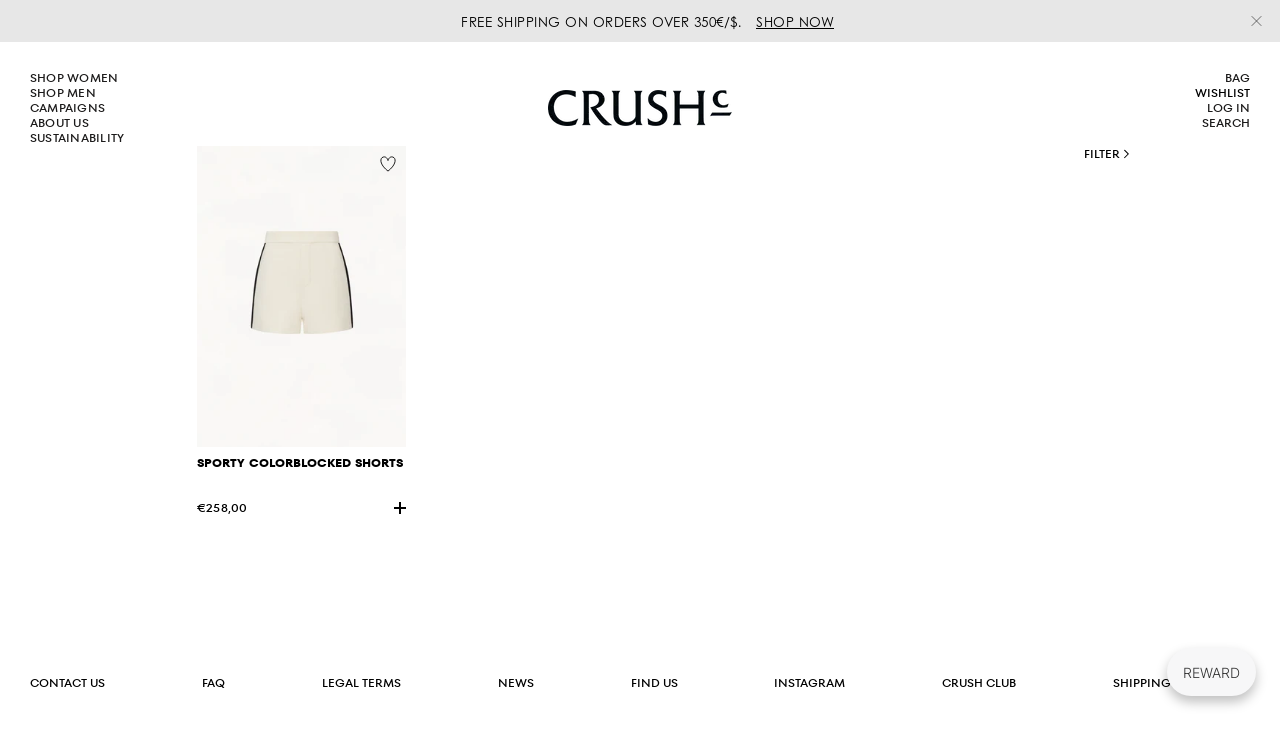

--- FILE ---
content_type: text/html; charset=utf-8
request_url: https://crushcollection.com/collections/ss23-look3
body_size: 82009
content:
<!doctype html>

<html class="no-js" lang="en">
  <head>
    <!-- Google Tag Manager -->
    <script>
      (function(w,d,s,l,i){w[l]=w[l]||[];w[l].push({'gtm.start':
      new Date().getTime(),event:'gtm.js'});var f=d.getElementsByTagName(s)[0],
      j=d.createElement(s),dl=l!='dataLayer'?'&l='+l:'';j.async=true;j.src=
      'https://www.googletagmanager.com/gtm.js?id='+i+dl;f.parentNode.insertBefore(j,f);
      })(window,document,'script','dataLayer','GTM-W72N4QGS');
    </script>
    <!-- End Google Tag Manager -->
     <!-- Pinterest Tag -->
    <script type="text/javascript">
        function(e){
            if(!window.pintrk){
                window.pintrk=function(){
                    window.pintrk.queue.push(Array.prototype.slice.call(arguments))
                };
                var n=window.pintrk;
                n.queue=[],n.version="3.0";
                var t=document.createElement("script");
                t.async=!0,t.src=e;
                var r=document.getElementsByTagName("script")[0];
                r.parentNode.insertBefore(t,r)
            }
        }("https://s.pinimg.com/ct/core.js");
        pintrk('load', '2613860997411');
        pintrk('page');
    </script>
    <!-- End Pinterest Tag -->
    <script>  
  
  (function() {
      class Ultimate_Shopify_DataLayer {
        constructor() {
          window.dataLayer = window.dataLayer || []; 
          
          // use prefix of events name
          this.eventPrefix = '';

          // keep the value false to get non-formatted product id
          this.formattedItemId = true; 

          // add to wishlist selectors
          this.addToWishListSelectors = {
            'addWishListIcon': '',
            'gridItemSelector': '',
            'productLinkSelector': 'a[href*="/products/"]'
          }

          // quick view selectors
          this.quickViewSelector = {
            'quickViewElement': '',
            'gridItemSelector': '',
            'productLinkSelector': 'a[href*="/products/"]'
          }

          // mini cart button selector
          this.miniCartButton = [
            'a[href="/cart"]', 
          ];
          this.miniCartAppersOn = 'click';


          // begin checkout buttons/links selectors
          this.beginCheckoutButtons = [
            'input[name="checkout"]',
            'button[name="checkout"]',
            'a[href="/checkout"]',
            '.additional-checkout-buttons',
          ];

          // direct checkout button selector
          this.shopifyDirectCheckoutButton = [
            '.shopify-payment-button'
          ]

          // keep the value true if Add to Cart redirect to cart page
          this.isAddToCartRedirect = false;
          
          // keep the value false if cart items increment/decrement/remove refresh page 
          this.isAjaxCartIncrementDecrement = true;
          

          // Caution: Do not modify anything below this line, as it may result in it not functioning correctly.
          this.cart = {"note":null,"attributes":{},"original_total_price":0,"total_price":0,"total_discount":0,"total_weight":0.0,"item_count":0,"items":[],"requires_shipping":false,"currency":"EUR","items_subtotal_price":0,"cart_level_discount_applications":[],"checkout_charge_amount":0}
          this.countryCode = "HK";
          this.collectData();  
        }

        updateCart() {
          fetch("/cart.js")
          .then((response) => response.json())
          .then((data) => {
            this.cart = data;
          });
        }

       debounce(delay) {         
          let timeoutId;
          return function(func) {
            console.log('on-clean', timeoutId);
            const context = this;
            const args = arguments;
            
            clearTimeout(timeoutId);
            
            timeoutId = setTimeout(function() {
              func.apply(context, args);
            }, delay);

            console.log('new set', timeoutId);
          };
        }

        collectData() { 
            this.customerData();
            this.ajaxRequestData();
            this.searchPageData();
            this.miniCartData();
            this.beginCheckoutData();
  
            
  
            
  
            
              this.collectionsPageData();
            
            
            this.addToWishListData();
            this.quickViewData();
            this.formData();
            this.phoneClickData();
            this.emailClickData();
        }        

        //logged in customer data 
        customerData() {
            const currentUser = {};
            

            window.dataLayer = window.dataLayer || [];
            dataLayer.push({
              customer: currentUser
            })
        }

        // add_to_cart, remove_from_cart, search
        ajaxRequestData() {
          const self = this;
          
          // handle non-ajax add to cart
          if(this.isAddToCartRedirect) {
            document.addEventListener('submit', function(event) {
              const addToCartForm = event.target.closest('form[action="/cart/add"]');
              if(addToCartForm) {
                event.preventDefault();
                
                const formData = new FormData(addToCartForm);
            
                fetch(window.Shopify.routes.root + 'cart/add.js', {
                  method: 'POST',
                  body: formData
                })
                .then(response => {
                    window.location.href = "/cart";
                })
                .catch((error) => {
                  console.error('Error:', error);
                });
              }
            });
          }
          
          // fetch
          let originalFetch = window.fetch;
          let debounce = this.debounce(800);
          
          window.fetch = function () {
            return originalFetch.apply(this, arguments).then((response) => {
              if (response.ok) {
                let cloneResponse = response.clone();
                let requestURL = arguments[0];
                
                if(/.*\/search\/?.*\?.*q=.+/.test(requestURL)) {   
                  const queryString = requestURL.split('?')[1];
                  const urlParams = new URLSearchParams(queryString);
                  const search_term = urlParams.get("q");

                  debounce(function() {
                   dataLayer.push({
                     event: 'search', 
                     search_term
                   })
                  });
                }
                else if (requestURL.includes("/cart/add")) {
                  cloneResponse.text().then((text) => {
                    let item = JSON.parse(text);
                    self.singleCartItemDataLayer('add_to_cart', item);
                    self.updateCart();
                  });
                }else if(requestURL.includes("/cart/change")) {
                  
                   cloneResponse.text().then((text) => {
                     
                    let newCart = JSON.parse(text);
                    let newCartItems = newCart.items;
                    let oldCartItems = self.cart.items;

                    for(let i = 0; i < oldCartItems.length; i++) {
                      let item = oldCartItems[i];
                      let newItem = newCartItems.find(newItems => newItems.id === item.id);


                      if(newItem) {

                        if(newItem.quantity > item.quantity) {
                          // cart item increment
                          let quantity = (newItem.quantity - item.quantity);
                          let updatedItem = {...item, quantity}
                          self.singleCartItemDataLayer('add_to_cart', updatedItem);
                          self.updateCart(); 

                        }else if(newItem.quantity < item.quantity) {
                          // cart item decrement
                          let quantity = (item.quantity - newItem.quantity);
                          let updatedItem = {...item, quantity}
                          self.singleCartItemDataLayer('remove_from_cart', updatedItem);
                          self.updateCart(); 
                        }
                        

                      }else {
                        self.singleCartItemDataLayer('remove_from_cart', item);
                        self.updateCart(); 
                      }
                    }
                     
                  });
                }
              }
              return response;
            });
          }
          // end fetch 


          //xhr
          var origXMLHttpRequest = XMLHttpRequest;
          XMLHttpRequest = function() {
            var requestURL;
    
            var xhr = new origXMLHttpRequest();
            var origOpen = xhr.open;
            var origSend = xhr.send;
            
    
    
            // Override the `open` function.
            xhr.open = function(method, url) {
                requestURL = url;
                return origOpen.apply(this, arguments);
            };
    
    
            xhr.send = function() {
    
                // Only proceed if the request URL matches what we're looking for.
                if (requestURL.includes("/cart/add") || requestURL.includes("/cart/change") || /.*\/search\/?.*\?.*q=.+/.test(requestURL)) {
        
                    xhr.addEventListener('load', function() {
                        if (xhr.readyState === 4) {
                            if (xhr.status >= 200 && xhr.status < 400) { 

                              if(/.*\/search\/?.*\?.*q=.+/.test(requestURL)) {
                                const queryString = requestURL.split('?')[1];
                                const urlParams = new URLSearchParams(queryString);
                                const search_term = urlParams.get("q");

                                debounce(function() {
                                  dataLayer.push({
                                    event: 'search', 
                                    search_term
                                  })
                                });
                              }

                              else if(requestURL.includes("/cart/add")) {
                                 
                                   const item = JSON.parse(xhr.responseText);
                                   self.singleCartItemDataLayer('add_to_cart', item);
                                   self.updateCart();
                                 
                               }else if(requestURL.includes("/cart/change")) {
                                 
                                  const newCart = JSON.parse(xhr.responseText);
                                  const newCartItems = newCart.items;
                                  let oldCartItems = self.cart.items;
              
                                  for(let i = 0; i < oldCartItems.length; i++) {
                                    let item = oldCartItems[i];
                                    let newItem = newCartItems.find(newItems => newItems.id === item.id);
              
              
                                    if(newItem) {
                                      if(newItem.quantity > item.quantity) {
                                        // cart item increment
                                        let quantity = (newItem.quantity - item.quantity);
                                        let updatedItem = {...item, quantity}
                                        self.singleCartItemDataLayer('add_to_cart', updatedItem);
                                        self.updateCart(); 
              
                                      }else if(newItem.quantity < item.quantity) {
                                        // cart item decrement
                                        let quantity = (item.quantity - newItem.quantity);
                                        let updatedItem = {...item, quantity}
                                        self.singleCartItemDataLayer('remove_from_cart', updatedItem);
                                        self.updateCart(); 
                                      }
                                      
              
                                    }else {
                                      self.singleCartItemDataLayer('remove_from_cart', item);
                                      self.updateCart(); 
                                    }
                                  }
                               }          
                            }
                        }
                    });
                }
    
                return origSend.apply(this, arguments);
            };
    
            return xhr;
          }; 
          //end xhr
        }

        // search event from search page
        searchPageData() {
          let pageUrl = window.location.href;
          if(/.*\/search\/?.*\?q=.+/.test(pageUrl)) {   
            const queryString = pageUrl.split('?')[1];
            const urlParams = new URLSearchParams(queryString);
            const search_term = urlParams.get("q");

            if (performance.navigation.type === 0) {
              dataLayer.push({
                 event: 'search', 
                 search_term
              });
            }
          }
        }

        // view_cart
        miniCartData() {
          if(this.miniCartButton.length) {
            let self = this;
            if(this.miniCartAppersOn === 'hover') {
              this.miniCartAppersOn = 'mouseenter';
            }
            this.miniCartButton.forEach((selector) => {
            let miniCartButton = document.querySelector(selector);

              if(miniCartButton) {
                miniCartButton.addEventListener(self.miniCartAppersOn, () => {
                  self.cartItemsDataLayer('view_cart', self.cart);
                });
              }
            });
          }
        }

        // begin_checkout
        beginCheckoutData() {
          let self = this;
          document.addEventListener('click', () => {
            let targetElement = event.target.closest(self.beginCheckoutButtons.join(', '));
            if(targetElement) {
              self.cartItemsDataLayer('begin_checkout', self.cart);
            }
          });
        }

        // view_cart, add_to_cart, remove_from_cart
        viewCartPageData() {
          
          this.cartItemsDataLayer('view_cart', this.cart);

          //if cart quantity chagne reload page 
          if(!this.isAjaxCartIncrementDecrement) {
            const self = this;
            document.addEventListener('pointerdown', (event) => {
              const target = event.target.closest('a[href*="/cart/change?"]');
              if(target) {
                const linkUrl = target.getAttribute('href');
                const queryString = linkUrl.split("?")[1];
                const urlParams = new URLSearchParams(queryString);
                const newQuantity = urlParams.get("quantity");
                const line = urlParams.get("line");
                const cart_id = urlParams.get("id");
        
                
                if(newQuantity && (line || cart_id)) {
                  let item = line ? {...self.cart.items[line - 1]} : self.cart.items.find(item => item.key === cart_id);
        
                  let event = 'add_to_cart';
                  if(newQuantity < item.quantity) {
                    event = 'remove_from_cart';
                  }
        
                  let quantity = Math.abs(newQuantity - item.quantity);
                  item['quantity'] = quantity;
        
                  self.singleCartItemDataLayer(event, item);
                }
              }
            });
          }
        }

        productSinglePage() {
        
        }

        collectionsPageData() {
          var ecommerce = {
            'items': [
              

              ]
          };

          ecommerce['item_list_id'] = 293014372525
          ecommerce['item_list_name'] = "ss23-look3"

          this.cartItemsDataLayer('view_item_list', ecommerce);
        }
        
        
        // add to wishlist
        addToWishListData() {
          if(this.addToWishListSelectors && this.addToWishListSelectors.addWishListIcon) {
            const self = this;
            document.addEventListener('pointerdown', (event) => {
              let target = event.target;
              
              if(target.closest(self.addToWishListSelectors.addWishListIcon)) {
                let pageULR = window.location.href.replace(/\?.+/, '');
                let requestURL = undefined;
          
                if(/\/products\/[^/]+$/.test(pageULR)) {
                  requestURL = pageULR;
                } else if(self.addToWishListSelectors.gridItemSelector && self.addToWishListSelectors.productLinkSelector) {
                  let itemElement = target.closest(self.addToWishListSelectors.gridItemSelector);
                  if(itemElement) {
                    let linkElement = itemElement.querySelector(self.addToWishListSelectors.productLinkSelector); 
                    if(linkElement) {
                      let link = linkElement.getAttribute('href').replace(/\?.+/g, '');
                      if(link && /\/products\/[^/]+$/.test(link)) {
                        requestURL = link;
                      }
                    }
                  }
                }

                if(requestURL) {
                  fetch(requestURL + '.json')
                    .then(res => res.json())
                    .then(result => {
                      let data = result.product;                    
                      if(data) {
                        let dataLayerData = {
                        	product_id: data.id,
                            variant_id: data.variants[0].id,
                            product_title: data.title,
                        	quantity: 1,
                        	final_price: parseFloat(data.variants[0].price) * 100,
                        	total_discount: 0,
                        	product_type: data.product_type,
                        	vendor: data.vendor,
                        	variant_title: (data.variants[0].title !== 'Default Title') ? data.variants[0].title : undefined,
                        	sku: data.variants[0].sku,
                        }

                        self.singleCartItemDataLayer('add_to_wishlist', dataLayerData);
                      }
                    });
                }
              }
            });
          }
        }

        quickViewData() {
          if(this.quickViewSelector.quickViewElement && this.quickViewSelector.gridItemSelector && this.quickViewSelector.productLinkSelector) {
            const self = this;
            document.addEventListener('pointerdown', (event) => {
              let target = event.target;
              if(target.closest(self.quickViewSelector.quickViewElement)) {
                let requestURL = undefined;
                let itemElement = target.closest(this.quickViewSelector.gridItemSelector );
                
                if(itemElement) {
                  let linkElement = itemElement.querySelector(self.quickViewSelector.productLinkSelector); 
                  if(linkElement) {
                    let link = linkElement.getAttribute('href').replace(/\?.+/g, '');
                    if(link && /\/products\/[^/]+$/.test(link)) {
                      requestURL = link;
                    }
                  }
                }   
                
                if(requestURL) {
                    fetch(requestURL + '.json')
                      .then(res => res.json())
                      .then(result => {
                        let data = result.product;                    
                        if(data) {
                          let dataLayerData = {
                          	product_id: data.id,
                            variant_id: data.variants[0].id,
                            product_title: data.title,
                          	quantity: 1,
                          	final_price: parseFloat(data.variants[0].price) * 100,
                          	total_discount: 0,
                          	product_type: data.product_type,
                          	vendor: data.vendor,
                          	variant_title: (data.variants[0].title !== 'Default Title') ? data.variants[0].title : undefined,
                          	sku: data.variants[0].sku,
                          }
  
                          self.singleCartItemDataLayer('view_item', dataLayerData);
                          self.quickViewVariants = data.variants;
                          self.quickViewedItem = dataLayerData;
                        }
                      });
                  }
              }
            });

            
              if(this.shopifyDirectCheckoutButton.length) {
                let self = this;
                document.addEventListener('pointerdown', (event) => {
                  let target = event.target;
                  let checkoutButton = event.target.closest(this.shopifyDirectCheckoutButton.join(', '));
                  
                  if(self.quickViewVariants && self.quickViewedItem && self.quickViewVariants.length && checkoutButton) {

                    let checkoutForm = checkoutButton.closest('form[action*="/cart/add"]');
                    if(checkoutForm) {
                        let quantity = 1;
                        let varientInput = checkoutForm.querySelector('input[name="id"]');
                        let quantitySelector = checkoutForm.getAttribute('id');

                        if(quantitySelector) {
                          let quentityInput = document.querySelector('input[name="quantity"][form="'+quantitySelector+'"]');
                          if(quentityInput) {
                              quantity = +quentityInput.value;
                          }
                        }

                        if(varientInput) {
                            let variant_id = parseInt(varientInput.value);

                            if(variant_id) {
                                const variant = self.quickViewVariants.find(item => item.id === +variant_id);
                                if(variant && self.quickViewedItem) {
                                    self.quickViewedItem['variant_id'] = variant_id;
                                    self.quickViewedItem['variant_title'] = variant.title;
                                    self.quickViewedItem['final_price'] = parseFloat(variant.price) * 100;
                                    self.quickViewedItem['quantity'] = quantity; 
    
                                    self.singleCartItemDataLayer('add_to_cart', self.quickViewedItem);
                                    self.singleCartItemDataLayer('begin_checkout', self.quickViewedItem);
                                }
                            }
                        }
                    }

                  }
                }); 
            }
            
          }
        }

        // single item add in dataLyaer
        singleCartItemDataLayer(event, item) { 
          dataLayer.push({ "ecommerce": null });
          const dataLayerData = {
            "event": this.eventPrefix + event,
            "ecommerce": {
              "currency": this.cart.currency,
              "value": +(((item.final_price / 100) * item.quantity).toFixed(2)),
              "items": [{
                  "item_id": this.formattedItemId  ? `shopify_${this.countryCode}_${item.product_id}_${item.variant_id}` : item.product_id.toString(),
                  "variant_id": item.variant_id.toString(),
                  "item_name": item.product_title,
                  "quantity": item.quantity,
                  "price": +((item.final_price / 100).toFixed(2)),
                  "discount": item.total_discount ? +((item.total_discount / 100).toFixed(2)) : 0
              }]
            }
          }

          if(item.product_type) {
            dataLayerData.ecommerce['items'][0]['item_category'] = item.product_type;
          }

          if(item.vendor) {
            dataLayerData.ecommerce['items'][0]['item_brand'] = item.vendor;
          }

          if(item.variant_title && item.variant_title !== 'Default Title') {
            dataLayerData.ecommerce['items'][0]['item_variant'] = item.variant_title;
          }

          if(item.sku) {
            dataLayerData.ecommerce['items'][0]['sku'] = item.sku;
          }

          if(item.item_list_id) {
            dataLayerData.ecommerce['items'][0]['item_list_id'] = item.item_list_id;
          }
          
          if(item.item_list_name) {
            dataLayerData.ecommerce['items'][0]['item_list_name'] = item.item_list_name;
          }
          
          dataLayer.push(dataLayerData);
        };

        // multiple items add in dataLayer
        cartItemsDataLayer(event, cart) {
          dataLayer.push({ 'ecommerce': null });
          const dataLayerData = {
            "event": this.eventPrefix + event,
            'ecommerce': {
               'currency': this.cart.currency,
               'items': cart.items.map((item, index) => {
                 const itemDataLayerData = {
                    'index': index,
                    'item_id': this.formattedItemId  ? `shopify_${this.countryCode}_${item.product_id}_${item.variant_id}` : item.product_id.toString(),
                    'variant_id': item.variant_id.toString(),
                    'item_name': item.product_title,
                    'quantity': item.quantity,
                    'price': +((item.final_price / 100).toFixed(2)),
                    'discount': item.total_discount ? +((item.total_discount / 100).toFixed(2)) : 0 
                }

                if(item.product_type) {
                  itemDataLayerData['item_category'] = item.product_type;
                }
                
                 if(item.vendor) {
                  itemDataLayerData['item_brand'] = item.vendor;
                }

                                 
                if(item.variant_title && item.variant_title !== 'Default Title') {
                  itemDataLayerData['item_variant'] = item.variant_title;
                }
              
                if(item.sku) {
                  itemDataLayerData['sku'] = item.sku;
                }

                if(item.item_list_name) {
                  itemDataLayerData['item_list_name'] = item.item_list_name;
                }

                if(item.item_list_id) {
                  itemDataLayerData['item_list_id'] = item.item_list_id;
                }

                return itemDataLayerData;
              })
            }
          }

          if(cart.total_price) {
            dataLayerData['ecommerce']['value'] = +((cart.total_price / 100).toFixed(2))
          }
          
          if(cart.item_list_id) {
            dataLayerData['ecommerce']['item_list_id'] = cart.item_list_id;
          }
          
          if(cart.item_list_name) {
            dataLayerData['ecommerce']['item_list_name'] = cart.item_list_name;
          }
          
          dataLayer.push(dataLayerData);
        }

        
        // contact form submit & newsletters signup
        formData() {
          const self = this;
          document.addEventListener('submit', function(event) {

            let targetForm = event.target.closest('form[action^="/contact"]');


            if(targetForm) {
              const formData = {
                form_location: window.location.href,
                form_id: targetForm.getAttribute('id'),
                form_classes: targetForm.getAttribute('class')
              };
                            
              let formType = targetForm.querySelector('input[name="form_type"]');
              let inputs = targetForm.querySelectorAll("input:not([type=hidden]):not([type=submit]), textarea, select");
              
              inputs.forEach(function(input) {
                var inputName = input.name;
                var inputValue = input.value;
                
                if (inputName && inputValue) {
                  var matches = inputName.match(/\[(.*?)\]/);
                  if (matches && matches.length > 1) {
                     var fieldName = matches[1];
                     formData[fieldName] = input.value;
                  }
                }
              });
              
              if(formType && formType.value === 'customer') {
                dataLayer.push({ event: self.eventPrefix + 'newsletter_signup', ...formData});
              } else if(formType && formType.value === 'contact') {
                dataLayer.push({ event: self.eventPrefix + 'contact_form_submit', ...formData});
              }
            }
          });

        }

        // phone_number_click event
        phoneClickData() {
          const self = this; 
          document.addEventListener('click', function(event) {
            let target = event.target.closest('a[href^="tel:"]');
            if(target) {
              let phone_number = target.getAttribute('href').replace('tel:', '');
              dataLayer.push({
                event: self.eventPrefix + 'phone_number_click',
                page_location: window.location.href,
                link_classes: target.getAttribute('class'),
                link_id: target.getAttribute('id'),
                phone_number
              })
            }
          });
        }
  
        // email_click event
        emailClickData() {
          const self = this; 
          document.addEventListener('click', function(event) {
            let target = event.target.closest('a[href^="mailto:"]');
            if(target) {
              let email_address = target.getAttribute('href').replace('mailto:', '');
              dataLayer.push({
                event: self.eventPrefix + 'email_click',
                page_location: window.location.href,
                link_classes: target.getAttribute('class'),
                link_id: target.getAttribute('id'),
                email_address
              })
            }
          });
        }
      } 
      // end Ultimate_Shopify_DataLayer

      document.addEventListener('DOMContentLoaded', function() {
        try{
          new Ultimate_Shopify_DataLayer();
        }catch(error) {
          console.log(error);
        }
      });
    
  })();
</script>


    <style>
          .js [header-cs-layout] .HorizontalList__Item:nth-child(1) .MegaMenu__linklist-cs .MegaMenu__Item.MegaMenu__Item--fit:nth-child(2) a.MegaMenu__Title.Heading.Text--subdued.u-h7{
          text-decoration: underline;
      }

      .js [header-cs-layout] .HorizontalList__Item:nth-child(1) .MegaMenu__linklist-cs .MegaMenu__Item.MegaMenu__Item--fit:nth-child(2) li.Linklist__Item:nth-child(1),.js [header-cs-layout] .HorizontalList__Item:nth-child(1) .MegaMenu__linklist-cs .MegaMenu__Item.MegaMenu__Item--fit:nth-child(2) li.Linklist__Item:nth-child(2) {
            text-decoration: underline !important
      }


      .js [header-cs-layout] .HorizontalList__Itemt:nth-child(1) .MegaMenu__linklist-cs .MegaMenu__Item.MegaMenu__Item--fit:nth-child(3) li.Linklist__Item:nth-child(1),.js [header-cs-layout] .HorizontalList__Item:nth-child(2) .MegaMenu__linklist-cs .MegaMenu__Item.MegaMenu__Item--fit:nth-child(2) li.Linklist__Item:nth-child(2) {
            text-decoration: underline !important
      }

      .js [header-cs-layout] .HorizontalList__Item:nth-child(1) .MegaMenu__linklist-cs .MegaMenu__Item.MegaMenu__Item--fit:nth-child(3) a.MegaMenu__Title.Heading.Text--subdued.u-h7,.js [header-cs-layout] .HorizontalList__Item:nth-child(1) .MegaMenu__linklist-cs .MegaMenu__Item.MegaMenu__Item--fit:nth-child(3) li.Linklist__Item:nth-child(1),.js [header-cs-layout] .HorizontalList__Item:nth-child(1) .MegaMenu__linklist-cs .MegaMenu__Item.MegaMenu__Item--fit:nth-child(3) li.Linklist__Item:nth-child(2){
          text-decoration: underline;
      }
      


          .template-product .product-recommendations .ProductItem__Info.ProductItem__Info--left {
          display: none;
      }
          #sidebar-cart[drawer-cs-layout] .ProductItem__Info-desc .Heading {
          margin-top: 13px !important;
      }

          .legal-side,#section-template--16621449543853__newsletter_XDBkcN,#legal-terms-sidebar-template--16465839554733__legal_terms_sidebar_mDAV3B,section#legal-terms-sidebar-template--16465839816877__legal_terms_sidebar_Bpt4bQ,#legal-terms-sidebar-template--16465839620269__legal_terms_sidebar_TAHxjg {
          padding-top: 30px !important;
      }

         .js [header-cs-layout] .MegaMenu__Item {
          margin-top: 20px;
      }



      [header-cs-layout] .MegaMenu[aria-hidden=false] {
          margin-top: 0 !important;
      }
          .MegaMenu__linklist-cs{
            padding-top:2px
          }
          .sidebar-menu-cs {
          margin-top: 25px;
      }
          .title-blog.Container.only-desktop {
          padding-top: 25px !important;
      }



          .cart-drawer-item--footer__container a span {
          text-decoration: none !important;
      }
          .sca-currency-top-right {
          top: 100px !important;
          margin-top: 2px !important;
          right: 25px;
          position: fixed;
          text-decoration: none!important;
          opacity: 1!important;
          outline: 0!important;
          z-index: 999999999999999999999!important;
      }

        .content-blocks td {
          padding: 10px;
      }
        .content-blocks table {
          width: 100%;
          scroll-behavior: auto;
          overflow-x: scroll;
          table-layout: fixed;
      }


        .content-blocks tr:nth-child(odd) {
          background-color: #e9e6e480;
      }

        .content-blocks th{position: relative;width: 30%;font-family: var(--heading-font-family);font-weight: var(--heading-font-weight);font-style: var(--heading-font-style);text-transform: uppercase;letter-spacing: .5px;padding: 10px;border: 1px solid var(--border-color);text-align: left;color: var(--text-color);}

        .content-blocks th+th {
          width: auto;
      }

        .content-blocks th:last-child {
          padding-right: 0;
      }

        .content-blocks tr td {
          position: relative;
          width: 30%;
          padding-left: 10px;
          border: 1px solid var(--border-color);
          text-align: left;
          color: var(--text-color);
      }





      @media(max-width:767px){
        #sidebar-menu[drawer-menu-cs-layout]  .Collapsible:first-child .Collapsible.menu-parent:nth-child(2) a.Heading.Text--subdued.Link--primary.u-h7 {
          text-decoration: underline;
      }


      #sidebar-menu[drawer-menu-cs-layout] .Collapsible:first-child .Collapsible.menu-parent:nth-child(2) .Collapsible__Inner.inner-lv-menu ul li:nth-child(1) a {
          text-decoration: underline;
      }

          #sidebar-menu[drawer-menu-cs-layout] .Collapsible:first-child .Collapsible.menu-parent:nth-child(3) a.Heading.Text--subdued.Link--primary.u-h7 {
          text-decoration: underline;
      }


      #sidebar-menu[drawer-menu-cs-layout] .Collapsible:first-child .Collapsible.menu-parent:nth-child(3) .Collapsible__Inner.inner-lv-menu ul li:nth-child(1) a {
          text-decoration: underline;
      }
      }
    </style>

    <meta charset="utf-8">
    <meta http-equiv="X-UA-Compatible" content="IE=edge,chrome=1">
    <meta
      name="viewport"
      content="width=device-width, initial-scale=1.0, height=device-height, minimum-scale=1.0, maximum-scale=1.0"
    >
    <meta name="theme-color" content="">

    <title>
      ss23-look3
      
      
       &ndash; CRUSH Collection
    </title>

    <script src="https://code.jquery.com/jquery-2.2.4.min.js"></script>
    <script src="//crushcollection.com/cdn/shop/t/86/assets/slick.js?v=131584291730803127571733841753"></script>

    <script src="//cdn.jsdelivr.net/npm/swiper/swiper-bundle.min.js"></script>

    <script src="https://www.google.com/recaptcha/api.js" async defer></script>
    <link
      rel="stylesheet"
      type="text/css"
      href="https://cdnjs.cloudflare.com/ajax/libs/slick-carousel/1.8.1/slick.min.css"
    >
    <link
      rel="stylesheet"
      type="text/css"
      href="https://cdnjs.cloudflare.com/ajax/libs/slick-carousel/1.8.1/slick-theme.min.css"
    >

    <link rel="stylesheet" href="https://cdnjs.cloudflare.com/ajax/libs/font-awesome/6.1.1/css/all.min.css"><link rel="canonical" href="https://crushcollection.com/collections/ss23-look3"><link rel="shortcut icon" href="//crushcollection.com/cdn/shop/files/imresizer-1724305853557_96x.jpg?v=1724305867" type="image/png"><meta property="og:type" content="website">
  <meta property="og:title" content="ss23-look3">
  <meta property="og:image" content="http://crushcollection.com/cdn/shop/products/color-block-shorts-SS23-23S03OPSH01WBG24-4_fd16dd88-3478-4bb7-8cca-0cfe86e5f2ac.png?v=1677018694">
  <meta property="og:image:secure_url" content="https://crushcollection.com/cdn/shop/products/color-block-shorts-SS23-23S03OPSH01WBG24-4_fd16dd88-3478-4bb7-8cca-0cfe86e5f2ac.png?v=1677018694">
  <meta property="og:image:width" content="2238">
  <meta property="og:image:height" content="2296"><meta property="og:url" content="https://crushcollection.com/collections/ss23-look3">
<meta property="og:site_name" content="CRUSH Collection"><meta name="twitter:card" content="summary"><meta name="twitter:title" content="ss23-look3">
  <meta name="twitter:description" content="">
  <meta name="twitter:image" content="https://crushcollection.com/cdn/shop/products/color-block-shorts-SS23-23S03OPSH01WBG24-4_fd16dd88-3478-4bb7-8cca-0cfe86e5f2ac_600x600_crop_center.png?v=1677018694">
    <style>
  @font-face {
  font-family: Poppins;
  font-weight: 300;
  font-style: normal;
  font-display: fallback;
  src: url("//crushcollection.com/cdn/fonts/poppins/poppins_n3.05f58335c3209cce17da4f1f1ab324ebe2982441.woff2") format("woff2"),
       url("//crushcollection.com/cdn/fonts/poppins/poppins_n3.6971368e1f131d2c8ff8e3a44a36b577fdda3ff5.woff") format("woff");
}

  @font-face {
  font-family: Poppins;
  font-weight: 300;
  font-style: normal;
  font-display: fallback;
  src: url("//crushcollection.com/cdn/fonts/poppins/poppins_n3.05f58335c3209cce17da4f1f1ab324ebe2982441.woff2") format("woff2"),
       url("//crushcollection.com/cdn/fonts/poppins/poppins_n3.6971368e1f131d2c8ff8e3a44a36b577fdda3ff5.woff") format("woff");
}


  @font-face {
  font-family: Poppins;
  font-weight: 400;
  font-style: normal;
  font-display: fallback;
  src: url("//crushcollection.com/cdn/fonts/poppins/poppins_n4.0ba78fa5af9b0e1a374041b3ceaadf0a43b41362.woff2") format("woff2"),
       url("//crushcollection.com/cdn/fonts/poppins/poppins_n4.214741a72ff2596839fc9760ee7a770386cf16ca.woff") format("woff");
}

  @font-face {
  font-family: Poppins;
  font-weight: 300;
  font-style: italic;
  font-display: fallback;
  src: url("//crushcollection.com/cdn/fonts/poppins/poppins_i3.8536b4423050219f608e17f134fe9ea3b01ed890.woff2") format("woff2"),
       url("//crushcollection.com/cdn/fonts/poppins/poppins_i3.0f4433ada196bcabf726ed78f8e37e0995762f7f.woff") format("woff");
}

  @font-face {
  font-family: Poppins;
  font-weight: 400;
  font-style: italic;
  font-display: fallback;
  src: url("//crushcollection.com/cdn/fonts/poppins/poppins_i4.846ad1e22474f856bd6b81ba4585a60799a9f5d2.woff2") format("woff2"),
       url("//crushcollection.com/cdn/fonts/poppins/poppins_i4.56b43284e8b52fc64c1fd271f289a39e8477e9ec.woff") format("woff");
}


  :root {
    --heading-font-family : "CenturyGothic", sans-serif;
    --heading-font-weight : 300;
    --heading-font-style  : normal;

    --text-font-family : "CenturyGothic", sans-serif;
    --text-font-weight : 300;
    --text-font-style  : normal;

    --base-text-font-size   : 14px;
    --default-text-font-size: 14px;--background          : #ffffff;
    --background-rgb      : 255, 255, 255;
    --light-background    : #ffffff;
    --light-background-rgb: 255, 255, 255;
    --heading-color       : #1c1b1b;
    --text-color          : #000000;
    --text-color-rgb      : 0, 0, 0;
    --text-color-light    : #6a6a6a;
    --text-color-light-rgb: 106, 106, 106;
    --link-color          : #6a6a6a;
    --link-color-rgb      : 106, 106, 106;
    --border-color        : #d9d9d9;
    --border-color-rgb    : 217, 217, 217;

    --button-background    : #1c1b1b;
    --button-background-rgb: 28, 27, 27;
    --button-text-color    : #ffffff;

    --header-background       : #ffffff;
    --header-heading-color    : #1c1b1b;
    --header-light-text-color : #6a6a6a;
    --header-border-color     : #dddddd;

    --footer-background    : #ffffff;
    --footer-text-color    : #1c1b1b;
    --footer-heading-color : #000000;
    --footer-border-color  : #dddddd;

    --navigation-background      : #1c1b1b;
    --navigation-background-rgb  : 28, 27, 27;
    --navigation-text-color      : #ffffff;
    --navigation-text-color-light: rgba(255, 255, 255, 0.5);
    --navigation-border-color    : rgba(255, 255, 255, 0.25);

    --newsletter-popup-background     : #1c1b1b;
    --newsletter-popup-text-color     : #ffffff;
    --newsletter-popup-text-color-rgb : 255, 255, 255;

    --secondary-elements-background       : #1c1b1b;
    --secondary-elements-background-rgb   : 28, 27, 27;
    --secondary-elements-text-color       : #ffffff;
    --secondary-elements-text-color-light : rgba(255, 255, 255, 0.5);
    --secondary-elements-border-color     : rgba(255, 255, 255, 0.25);

    --product-sale-price-color    : #f94c43;
    --product-sale-price-color-rgb: 249, 76, 67;
    --product-star-rating: #f6a429;

    /* Shopify related variables */
    --payment-terms-background-color: #ffffff;

    /* Products */

    --horizontal-spacing-four-products-per-row: 40px;
        --horizontal-spacing-two-products-per-row : 40px;

    --vertical-spacing-four-products-per-row: 60px;
        --vertical-spacing-two-products-per-row : 75px;

    /* Animation */
    --drawer-transition-timing: cubic-bezier(0.645, 0.045, 0.355, 1);
    --header-base-height: 80px; /* We set a default for browsers that do not support CSS variables */

    /* Cursors */
    --cursor-zoom-in-svg    : url(//crushcollection.com/cdn/shop/t/86/assets/cursor-zoom-in.svg?v=54238355830491945251733841761);
    --cursor-zoom-in-2x-svg : url(//crushcollection.com/cdn/shop/t/86/assets/cursor-zoom-in-2x.svg?v=67361478476654599221733841761);
  }
</style>

<script>
  // IE11 does not have support for CSS variables, so we have to polyfill them
  if (!(((window || {}).CSS || {}).supports && window.CSS.supports('(--a: 0)'))) {
    const script = document.createElement('script');
    script.type = 'text/javascript';
    script.src = 'https://cdn.jsdelivr.net/npm/css-vars-ponyfill@2';
    script.onload = function() {
      cssVars({});
    };

    document.getElementsByTagName('head')[0].appendChild(script);
  }
</script>


    <script>window.performance && window.performance.mark && window.performance.mark('shopify.content_for_header.start');</script><meta name="facebook-domain-verification" content="kmm94m4pwou4365ati51xawqdxqch6">
<meta name="facebook-domain-verification" content="nccwkw8w17u98zgny0kbe3hvg714bh">
<meta name="google-site-verification" content="YBDgu0o7goBkQDwOHtWMiMSIPv6JwzGGFcbfcYH9JWc">
<meta id="shopify-digital-wallet" name="shopify-digital-wallet" content="/53212643501/digital_wallets/dialog">
<meta name="shopify-checkout-api-token" content="67b368de0ee2e1739151c999a66cd451">
<meta id="in-context-paypal-metadata" data-shop-id="53212643501" data-venmo-supported="false" data-environment="production" data-locale="en_US" data-paypal-v4="true" data-currency="EUR">
<link rel="alternate" type="application/atom+xml" title="Feed" href="/collections/ss23-look3.atom" />
<link rel="alternate" type="application/json+oembed" href="https://crushcollection.com/collections/ss23-look3.oembed">
<script async="async" src="/checkouts/internal/preloads.js?locale=en-DE"></script>
<link rel="preconnect" href="https://shop.app" crossorigin="anonymous">
<script async="async" src="https://shop.app/checkouts/internal/preloads.js?locale=en-DE&shop_id=53212643501" crossorigin="anonymous"></script>
<script id="apple-pay-shop-capabilities" type="application/json">{"shopId":53212643501,"countryCode":"HK","currencyCode":"EUR","merchantCapabilities":["supports3DS"],"merchantId":"gid:\/\/shopify\/Shop\/53212643501","merchantName":"CRUSH Collection","requiredBillingContactFields":["postalAddress","email","phone"],"requiredShippingContactFields":["postalAddress","email","phone"],"shippingType":"shipping","supportedNetworks":["visa","masterCard","amex"],"total":{"type":"pending","label":"CRUSH Collection","amount":"1.00"},"shopifyPaymentsEnabled":true,"supportsSubscriptions":true}</script>
<script id="shopify-features" type="application/json">{"accessToken":"67b368de0ee2e1739151c999a66cd451","betas":["rich-media-storefront-analytics"],"domain":"crushcollection.com","predictiveSearch":true,"shopId":53212643501,"locale":"en"}</script>
<script>var Shopify = Shopify || {};
Shopify.shop = "crushcollection.myshopify.com";
Shopify.locale = "en";
Shopify.currency = {"active":"EUR","rate":"1.0"};
Shopify.country = "DE";
Shopify.theme = {"name":"Kikstart Custom Theme | Kik Final","id":141670744237,"schema_name":"Prestige","schema_version":"5.7.0","theme_store_id":null,"role":"main"};
Shopify.theme.handle = "null";
Shopify.theme.style = {"id":null,"handle":null};
Shopify.cdnHost = "crushcollection.com/cdn";
Shopify.routes = Shopify.routes || {};
Shopify.routes.root = "/";</script>
<script type="module">!function(o){(o.Shopify=o.Shopify||{}).modules=!0}(window);</script>
<script>!function(o){function n(){var o=[];function n(){o.push(Array.prototype.slice.apply(arguments))}return n.q=o,n}var t=o.Shopify=o.Shopify||{};t.loadFeatures=n(),t.autoloadFeatures=n()}(window);</script>
<script>
  window.ShopifyPay = window.ShopifyPay || {};
  window.ShopifyPay.apiHost = "shop.app\/pay";
  window.ShopifyPay.redirectState = null;
</script>
<script id="shop-js-analytics" type="application/json">{"pageType":"collection"}</script>
<script defer="defer" async type="module" src="//crushcollection.com/cdn/shopifycloud/shop-js/modules/v2/client.init-shop-cart-sync_BN7fPSNr.en.esm.js"></script>
<script defer="defer" async type="module" src="//crushcollection.com/cdn/shopifycloud/shop-js/modules/v2/chunk.common_Cbph3Kss.esm.js"></script>
<script defer="defer" async type="module" src="//crushcollection.com/cdn/shopifycloud/shop-js/modules/v2/chunk.modal_DKumMAJ1.esm.js"></script>
<script type="module">
  await import("//crushcollection.com/cdn/shopifycloud/shop-js/modules/v2/client.init-shop-cart-sync_BN7fPSNr.en.esm.js");
await import("//crushcollection.com/cdn/shopifycloud/shop-js/modules/v2/chunk.common_Cbph3Kss.esm.js");
await import("//crushcollection.com/cdn/shopifycloud/shop-js/modules/v2/chunk.modal_DKumMAJ1.esm.js");

  window.Shopify.SignInWithShop?.initShopCartSync?.({"fedCMEnabled":true,"windoidEnabled":true});

</script>
<script>
  window.Shopify = window.Shopify || {};
  if (!window.Shopify.featureAssets) window.Shopify.featureAssets = {};
  window.Shopify.featureAssets['shop-js'] = {"shop-cart-sync":["modules/v2/client.shop-cart-sync_CJVUk8Jm.en.esm.js","modules/v2/chunk.common_Cbph3Kss.esm.js","modules/v2/chunk.modal_DKumMAJ1.esm.js"],"init-fed-cm":["modules/v2/client.init-fed-cm_7Fvt41F4.en.esm.js","modules/v2/chunk.common_Cbph3Kss.esm.js","modules/v2/chunk.modal_DKumMAJ1.esm.js"],"init-shop-email-lookup-coordinator":["modules/v2/client.init-shop-email-lookup-coordinator_Cc088_bR.en.esm.js","modules/v2/chunk.common_Cbph3Kss.esm.js","modules/v2/chunk.modal_DKumMAJ1.esm.js"],"init-windoid":["modules/v2/client.init-windoid_hPopwJRj.en.esm.js","modules/v2/chunk.common_Cbph3Kss.esm.js","modules/v2/chunk.modal_DKumMAJ1.esm.js"],"shop-button":["modules/v2/client.shop-button_B0jaPSNF.en.esm.js","modules/v2/chunk.common_Cbph3Kss.esm.js","modules/v2/chunk.modal_DKumMAJ1.esm.js"],"shop-cash-offers":["modules/v2/client.shop-cash-offers_DPIskqss.en.esm.js","modules/v2/chunk.common_Cbph3Kss.esm.js","modules/v2/chunk.modal_DKumMAJ1.esm.js"],"shop-toast-manager":["modules/v2/client.shop-toast-manager_CK7RT69O.en.esm.js","modules/v2/chunk.common_Cbph3Kss.esm.js","modules/v2/chunk.modal_DKumMAJ1.esm.js"],"init-shop-cart-sync":["modules/v2/client.init-shop-cart-sync_BN7fPSNr.en.esm.js","modules/v2/chunk.common_Cbph3Kss.esm.js","modules/v2/chunk.modal_DKumMAJ1.esm.js"],"init-customer-accounts-sign-up":["modules/v2/client.init-customer-accounts-sign-up_CfPf4CXf.en.esm.js","modules/v2/client.shop-login-button_DeIztwXF.en.esm.js","modules/v2/chunk.common_Cbph3Kss.esm.js","modules/v2/chunk.modal_DKumMAJ1.esm.js"],"pay-button":["modules/v2/client.pay-button_CgIwFSYN.en.esm.js","modules/v2/chunk.common_Cbph3Kss.esm.js","modules/v2/chunk.modal_DKumMAJ1.esm.js"],"init-customer-accounts":["modules/v2/client.init-customer-accounts_DQ3x16JI.en.esm.js","modules/v2/client.shop-login-button_DeIztwXF.en.esm.js","modules/v2/chunk.common_Cbph3Kss.esm.js","modules/v2/chunk.modal_DKumMAJ1.esm.js"],"avatar":["modules/v2/client.avatar_BTnouDA3.en.esm.js"],"init-shop-for-new-customer-accounts":["modules/v2/client.init-shop-for-new-customer-accounts_CsZy_esa.en.esm.js","modules/v2/client.shop-login-button_DeIztwXF.en.esm.js","modules/v2/chunk.common_Cbph3Kss.esm.js","modules/v2/chunk.modal_DKumMAJ1.esm.js"],"shop-follow-button":["modules/v2/client.shop-follow-button_BRMJjgGd.en.esm.js","modules/v2/chunk.common_Cbph3Kss.esm.js","modules/v2/chunk.modal_DKumMAJ1.esm.js"],"checkout-modal":["modules/v2/client.checkout-modal_B9Drz_yf.en.esm.js","modules/v2/chunk.common_Cbph3Kss.esm.js","modules/v2/chunk.modal_DKumMAJ1.esm.js"],"shop-login-button":["modules/v2/client.shop-login-button_DeIztwXF.en.esm.js","modules/v2/chunk.common_Cbph3Kss.esm.js","modules/v2/chunk.modal_DKumMAJ1.esm.js"],"lead-capture":["modules/v2/client.lead-capture_DXYzFM3R.en.esm.js","modules/v2/chunk.common_Cbph3Kss.esm.js","modules/v2/chunk.modal_DKumMAJ1.esm.js"],"shop-login":["modules/v2/client.shop-login_CA5pJqmO.en.esm.js","modules/v2/chunk.common_Cbph3Kss.esm.js","modules/v2/chunk.modal_DKumMAJ1.esm.js"],"payment-terms":["modules/v2/client.payment-terms_BxzfvcZJ.en.esm.js","modules/v2/chunk.common_Cbph3Kss.esm.js","modules/v2/chunk.modal_DKumMAJ1.esm.js"]};
</script>
<script>(function() {
  var isLoaded = false;
  function asyncLoad() {
    if (isLoaded) return;
    isLoaded = true;
    var urls = ["https:\/\/shopify.covet.pics\/covet-pics-widget-inject.js?shop=crushcollection.myshopify.com","https:\/\/cdn.nfcube.com\/a00d5aa90e4fefed7781cc16f188753e.js?shop=crushcollection.myshopify.com","https:\/\/justviewed.prezenapps.com\/public\/js\/recent-app.js?shop=crushcollection.myshopify.com","https:\/\/gdprcdn.b-cdn.net\/js\/gdpr_cookie_consent.min.js?shop=crushcollection.myshopify.com","https:\/\/d3f0kqa8h3si01.cloudfront.net\/scripts\/crushcollection.20221031103748.scripttag.js?shop=crushcollection.myshopify.com","https:\/\/gtmfsstatic.getgoogletagmanager.com\/js\/gtmfsv2.js?shop=crushcollection.myshopify.com","https:\/\/analyzely.gropulse.com\/js\/active.js?shop=crushcollection.myshopify.com","\/\/cdn.shopify.com\/proxy\/f3d16bc4d46384ea0eb6d990e0195efa67371c31e441863b7cf244cfaf53381c\/cartinsights.herokuapp.com\/assets\/packs\/customer_id.js?shop=crushcollection.myshopify.com\u0026sp-cache-control=cHVibGljLCBtYXgtYWdlPTkwMA","https:\/\/joy.avada.io\/scripttag\/avada-joy-tracking.min.js?shop=crushcollection.myshopify.com","https:\/\/omnisnippet1.com\/platforms\/shopify.js?source=scriptTag\u0026v=2025-05-15T12\u0026shop=crushcollection.myshopify.com"];
    for (var i = 0; i < urls.length; i++) {
      var s = document.createElement('script');
      s.type = 'text/javascript';
      s.async = true;
      s.src = urls[i];
      var x = document.getElementsByTagName('script')[0];
      x.parentNode.insertBefore(s, x);
    }
  };
  if(window.attachEvent) {
    window.attachEvent('onload', asyncLoad);
  } else {
    window.addEventListener('load', asyncLoad, false);
  }
})();</script>
<script id="__st">var __st={"a":53212643501,"offset":3600,"reqid":"9d82cb55-46ff-4597-b142-34a6df0f3b19-1769769492","pageurl":"crushcollection.com\/collections\/ss23-look3","u":"c039a723e510","p":"collection","rtyp":"collection","rid":293014372525};</script>
<script>window.ShopifyPaypalV4VisibilityTracking = true;</script>
<script id="captcha-bootstrap">!function(){'use strict';const t='contact',e='account',n='new_comment',o=[[t,t],['blogs',n],['comments',n],[t,'customer']],c=[[e,'customer_login'],[e,'guest_login'],[e,'recover_customer_password'],[e,'create_customer']],r=t=>t.map((([t,e])=>`form[action*='/${t}']:not([data-nocaptcha='true']) input[name='form_type'][value='${e}']`)).join(','),a=t=>()=>t?[...document.querySelectorAll(t)].map((t=>t.form)):[];function s(){const t=[...o],e=r(t);return a(e)}const i='password',u='form_key',d=['recaptcha-v3-token','g-recaptcha-response','h-captcha-response',i],f=()=>{try{return window.sessionStorage}catch{return}},m='__shopify_v',_=t=>t.elements[u];function p(t,e,n=!1){try{const o=window.sessionStorage,c=JSON.parse(o.getItem(e)),{data:r}=function(t){const{data:e,action:n}=t;return t[m]||n?{data:e,action:n}:{data:t,action:n}}(c);for(const[e,n]of Object.entries(r))t.elements[e]&&(t.elements[e].value=n);n&&o.removeItem(e)}catch(o){console.error('form repopulation failed',{error:o})}}const l='form_type',E='cptcha';function T(t){t.dataset[E]=!0}const w=window,h=w.document,L='Shopify',v='ce_forms',y='captcha';let A=!1;((t,e)=>{const n=(g='f06e6c50-85a8-45c8-87d0-21a2b65856fe',I='https://cdn.shopify.com/shopifycloud/storefront-forms-hcaptcha/ce_storefront_forms_captcha_hcaptcha.v1.5.2.iife.js',D={infoText:'Protected by hCaptcha',privacyText:'Privacy',termsText:'Terms'},(t,e,n)=>{const o=w[L][v],c=o.bindForm;if(c)return c(t,g,e,D).then(n);var r;o.q.push([[t,g,e,D],n]),r=I,A||(h.body.append(Object.assign(h.createElement('script'),{id:'captcha-provider',async:!0,src:r})),A=!0)});var g,I,D;w[L]=w[L]||{},w[L][v]=w[L][v]||{},w[L][v].q=[],w[L][y]=w[L][y]||{},w[L][y].protect=function(t,e){n(t,void 0,e),T(t)},Object.freeze(w[L][y]),function(t,e,n,w,h,L){const[v,y,A,g]=function(t,e,n){const i=e?o:[],u=t?c:[],d=[...i,...u],f=r(d),m=r(i),_=r(d.filter((([t,e])=>n.includes(e))));return[a(f),a(m),a(_),s()]}(w,h,L),I=t=>{const e=t.target;return e instanceof HTMLFormElement?e:e&&e.form},D=t=>v().includes(t);t.addEventListener('submit',(t=>{const e=I(t);if(!e)return;const n=D(e)&&!e.dataset.hcaptchaBound&&!e.dataset.recaptchaBound,o=_(e),c=g().includes(e)&&(!o||!o.value);(n||c)&&t.preventDefault(),c&&!n&&(function(t){try{if(!f())return;!function(t){const e=f();if(!e)return;const n=_(t);if(!n)return;const o=n.value;o&&e.removeItem(o)}(t);const e=Array.from(Array(32),(()=>Math.random().toString(36)[2])).join('');!function(t,e){_(t)||t.append(Object.assign(document.createElement('input'),{type:'hidden',name:u})),t.elements[u].value=e}(t,e),function(t,e){const n=f();if(!n)return;const o=[...t.querySelectorAll(`input[type='${i}']`)].map((({name:t})=>t)),c=[...d,...o],r={};for(const[a,s]of new FormData(t).entries())c.includes(a)||(r[a]=s);n.setItem(e,JSON.stringify({[m]:1,action:t.action,data:r}))}(t,e)}catch(e){console.error('failed to persist form',e)}}(e),e.submit())}));const S=(t,e)=>{t&&!t.dataset[E]&&(n(t,e.some((e=>e===t))),T(t))};for(const o of['focusin','change'])t.addEventListener(o,(t=>{const e=I(t);D(e)&&S(e,y())}));const B=e.get('form_key'),M=e.get(l),P=B&&M;t.addEventListener('DOMContentLoaded',(()=>{const t=y();if(P)for(const e of t)e.elements[l].value===M&&p(e,B);[...new Set([...A(),...v().filter((t=>'true'===t.dataset.shopifyCaptcha))])].forEach((e=>S(e,t)))}))}(h,new URLSearchParams(w.location.search),n,t,e,['guest_login'])})(!0,!0)}();</script>
<script integrity="sha256-4kQ18oKyAcykRKYeNunJcIwy7WH5gtpwJnB7kiuLZ1E=" data-source-attribution="shopify.loadfeatures" defer="defer" src="//crushcollection.com/cdn/shopifycloud/storefront/assets/storefront/load_feature-a0a9edcb.js" crossorigin="anonymous"></script>
<script crossorigin="anonymous" defer="defer" src="//crushcollection.com/cdn/shopifycloud/storefront/assets/shopify_pay/storefront-65b4c6d7.js?v=20250812"></script>
<script data-source-attribution="shopify.dynamic_checkout.dynamic.init">var Shopify=Shopify||{};Shopify.PaymentButton=Shopify.PaymentButton||{isStorefrontPortableWallets:!0,init:function(){window.Shopify.PaymentButton.init=function(){};var t=document.createElement("script");t.src="https://crushcollection.com/cdn/shopifycloud/portable-wallets/latest/portable-wallets.en.js",t.type="module",document.head.appendChild(t)}};
</script>
<script data-source-attribution="shopify.dynamic_checkout.buyer_consent">
  function portableWalletsHideBuyerConsent(e){var t=document.getElementById("shopify-buyer-consent"),n=document.getElementById("shopify-subscription-policy-button");t&&n&&(t.classList.add("hidden"),t.setAttribute("aria-hidden","true"),n.removeEventListener("click",e))}function portableWalletsShowBuyerConsent(e){var t=document.getElementById("shopify-buyer-consent"),n=document.getElementById("shopify-subscription-policy-button");t&&n&&(t.classList.remove("hidden"),t.removeAttribute("aria-hidden"),n.addEventListener("click",e))}window.Shopify?.PaymentButton&&(window.Shopify.PaymentButton.hideBuyerConsent=portableWalletsHideBuyerConsent,window.Shopify.PaymentButton.showBuyerConsent=portableWalletsShowBuyerConsent);
</script>
<script data-source-attribution="shopify.dynamic_checkout.cart.bootstrap">document.addEventListener("DOMContentLoaded",(function(){function t(){return document.querySelector("shopify-accelerated-checkout-cart, shopify-accelerated-checkout")}if(t())Shopify.PaymentButton.init();else{new MutationObserver((function(e,n){t()&&(Shopify.PaymentButton.init(),n.disconnect())})).observe(document.body,{childList:!0,subtree:!0})}}));
</script>
<link id="shopify-accelerated-checkout-styles" rel="stylesheet" media="screen" href="https://crushcollection.com/cdn/shopifycloud/portable-wallets/latest/accelerated-checkout-backwards-compat.css" crossorigin="anonymous">
<style id="shopify-accelerated-checkout-cart">
        #shopify-buyer-consent {
  margin-top: 1em;
  display: inline-block;
  width: 100%;
}

#shopify-buyer-consent.hidden {
  display: none;
}

#shopify-subscription-policy-button {
  background: none;
  border: none;
  padding: 0;
  text-decoration: underline;
  font-size: inherit;
  cursor: pointer;
}

#shopify-subscription-policy-button::before {
  box-shadow: none;
}

      </style>

<script>window.performance && window.performance.mark && window.performance.mark('shopify.content_for_header.end');</script>
    <meta name="p:domain_verify" content="6dc655603d4ae8da3fdb4b06d29dfe42"/>

    <link rel="stylesheet" href="//crushcollection.com/cdn/shop/t/86/assets/font.css?v=110382524856091719651733841754">
    <link rel="stylesheet" href="//crushcollection.com/cdn/shop/t/86/assets/icomoon.css?v=34741093353199596161733841752">
    <link rel="stylesheet" href="//crushcollection.com/cdn/shop/t/86/assets/theme.css?v=151401612653644837271753854237">
    <link rel="stylesheet" href="//crushcollection.com/cdn/shop/t/86/assets/plyr.css?v=144769605601008857791733841753">

    <script>// This allows to expose several variables to the global scope, to be used in scripts
      window.theme = {
        pageType: "collection",
        moneyFormat: "€{{amount_with_comma_separator}}",
        moneyWithCurrencyFormat: "€{{amount_with_comma_separator}} EUR",
        currencyCodeEnabled: false,
        productImageSize: "natural",
        searchMode: "product,article,page",
        showPageTransition: false,
        showElementStaggering: true,
        showImageZooming: true
      };

      window.routes = {
        rootUrl: "\/",
        rootUrlWithoutSlash: '',
        cartUrl: "\/cart",
        cartAddUrl: "\/cart\/add",
        cartChangeUrl: "\/cart\/change",
        searchUrl: "\/search",
        productRecommendationsUrl: "\/recommendations\/products"
      };

      window.languages = {
        cartAddNote: "Add Order Note",
        cartEditNote: "Edit Order Note",
        productImageLoadingError: "This image could not be loaded. Please try to reload the page.",
        productFormAddToCart: "add to shopping bag",
        productFormUnavailable: "Unavailable",
        productFormSoldOut: "Sold Out",
        shippingEstimatorOneResult: "1 option available:",
        shippingEstimatorMoreResults: "{{count}} options available:",
        shippingEstimatorNoResults: "No shipping could be found"
      };

      window.lazySizesConfig = {
        loadHidden: false,
        hFac: 0.5,
        expFactor: 2,
        ricTimeout: 150,
        lazyClass: 'Image--lazyLoad',
        loadingClass: 'Image--lazyLoading',
        loadedClass: 'Image--lazyLoaded'
      };

      document.documentElement.className = document.documentElement.className.replace('no-js', 'js');
      document.documentElement.style.setProperty('--window-height', window.innerHeight + 'px');

      // We do a quick detection of some features (we could use Modernizr but for so little...)
      (function() {
        document.documentElement.className += ((window.CSS && window.CSS.supports('(position: sticky) or (position: -webkit-sticky)')) ? ' supports-sticky' : ' no-supports-sticky');
        document.documentElement.className += (window.matchMedia('(-moz-touch-enabled: 1), (hover: none)')).matches ? ' no-supports-hover' : ' supports-hover';
      }());

      
    </script>

    <script src="//crushcollection.com/cdn/shop/t/86/assets/lazysizes.min.js?v=174358363404432586981733841753" async></script><script src="//crushcollection.com/cdn/shop/t/86/assets/libs.min.js?v=26178543184394469741733841753" defer></script>
    <script src="//crushcollection.com/cdn/shop/t/86/assets/theme.js?v=50275238391675335381733841752" defer></script>
    <script src="//crushcollection.com/cdn/shop/t/86/assets/custom.js?v=157614553800157052071747359232" defer></script>

    <script src="//crushcollection.com/cdn/shop/t/86/assets/main.js?v=55334348771706941121733841753" defer></script>

    <script>
      (function () {
        window.onpageshow = function() {
          if (window.theme.showPageTransition) {
            var pageTransition = document.querySelector('.PageTransition');

            if (pageTransition) {
              pageTransition.style.visibility = 'visible';
              pageTransition.style.opacity = '0';
            }
          }

          // When the page is loaded from the cache, we have to reload the cart content
          document.documentElement.dispatchEvent(new CustomEvent('cart:refresh', {
            bubbles: true
          }));
        };
      })();
    </script>

    


  <script type="application/ld+json">
  {
    "@context": "http://schema.org",
    "@type": "BreadcrumbList",
  "itemListElement": [{
      "@type": "ListItem",
      "position": 1,
      "name": "Home",
      "item": "https://crushcollection.com"
    },{
          "@type": "ListItem",
          "position": 2,
          "name": "ss23-look3",
          "item": "https://crushcollection.com/collections/ss23-look3"
        }]
  }
  </script>

    <style>
      .plyr.plyr--full-ui.plyr--video .plyr__controls, .plyr.plyr--full-ui.plyr--video .plyr__control.plyr__control--overlaid{
        background:none!important;
      }
      .shopify-section--footer .Container{
        max-width: 1440px;
        padding:0!important;
      }
      @media(min-width:1400px){
        .Header__Wrapper{
        }


        .Slideshow__Content .SectionHeader{
          max-width: 1450px;
          margin: auto;
        }
      }
      @media(min-width:1120px){
        .Header:not(.Header--sidebar) .Header__Wrapper {

        }
      }
      .Header__SecondaryNav a{
        color:#1c1b1b!important;
      }
      .Footer__Block--newsletter .Footer__Content{
        margin-bottom:35px;
      }
      body.about-us #main p{
        font-size:12px;
        line-height: 20px;
        margin-bottom: 0;
      }
      body.about-us #main strong{
        font-size:16px;
      }
      .instafeedSection #insta-feed{
        padding:0!important;
      }
      .plyr--video{
        height:120vh;
      }
      body .customVideoSection video{
        height:120vh!important;
        object-fit:cover;
      }
      .plyr__poster{
        background-position: 10% 44%;
        height:120vh;
      }
    </style>

    






    <!-- Google tag (gtag.js) -->
    <script async src="https://www.googletagmanager.com/gtag/js?id=AW-11092622799"></script>
    <script>
      window.dataLayer = window.dataLayer || [];
      function gtag(){dataLayer.push(arguments);}
      gtag('js', new Date());

      gtag('config', 'AW-11092622799');
    </script>

    <script type="text/javascript">
      (function(c,l,a,r,i,t,y){
      c[a]=c[a]||function(){(c[a].q=c[a].q||[]).push(arguments)};
      t=l.createElement(r);t.async=1;t.src="https://www.clarity.ms/tag/"+i;
      y=l.getElementsByTagName(r)[0];y.parentNode.insertBefore(t,y);
      })(window, document, "clarity", "script", "mmlgxr7176");
    </script>
  <!-- BEGIN app block: shopify://apps/consentmo-gdpr/blocks/gdpr_cookie_consent/4fbe573f-a377-4fea-9801-3ee0858cae41 -->


<!-- END app block --><!-- BEGIN app block: shopify://apps/analyzely-google-analytics-4/blocks/analyzely/b3a3a697-6f42-4507-a5ae-c447f6da2c9d -->

  <!-- Global site tag (gtag.js) - Google Analytics -->
  <script
    async
    src="https://www.googletagmanager.com/gtag/js?id=G-X9QW16ESDL&l=analyzelyDataLayer"
  ></script>
  <script>
    // save analyzely data to session storage if available
    sessionStorage.setItem('groPulseAnalyzelyData', JSON.stringify({"analyticsVersion":"ga4","measurementId":"G-X9QW16ESDL","trackingId":"","isECActive":false,"selectedDataLayer":["purchase","viewContent","initiateCheckout","viewCategory","addToCart"],"isTaxAdded":true,"isShippingAdded":true,"shopName":"crushcollection.myshopify.com"}));

    const isGroPulseAnalyzelyWebPixelLoaded = Boolean(sessionStorage.getItem("isGroPulseAnalyzelyWebPixelLoaded"));

    window.analyzelyDataLayer = window.analyzelyDataLayer || [];
    function analyzelyGtag() {
      analyzelyDataLayer.push(arguments);
    }

    window.Shopify.loadFeatures([
      {
        name: "consent-tracking-api",
        version: "0.1"
      }
    ], (error) => {
      if (error) {
        throw error;
      }

      const analyzelyTrackingConsentStatus = null;

      if(!analyzelyTrackingConsentStatus){
        const event = new Event("analyzely_consent_set");
        window.dispatchEvent(event);
        return;
      }

      const isTrackingConsentGiven = Shopify.customerPrivacy.userCanBeTracked();
      if (isTrackingConsentGiven) {
        analyzelyGtag('consent', 'default', {
          'ad_storage': 'granted',
          'ad_user_data': 'granted',
          'ad_personalization': 'granted',
          'analytics_storage': 'granted'
        });
      }
      else{
        analyzelyGtag('consent', 'default', {
          'ad_storage': 'denied',
          'ad_user_data': 'denied',
          'ad_personalization': 'denied',
          'analytics_storage': 'denied'
        });
      }
      document.addEventListener("visitorConsentCollected", (event) => {
      if(event.detail.analyticsAllowed) {
        analyzelyGtag('consent', 'update', {
          'ad_storage': 'granted',
          'ad_user_data': 'granted',
          'ad_personalization': 'granted',
          'analytics_storage': 'granted'
        });
      }
      else {
        analyzelyGtag('consent', 'update', {
          'ad_storage': 'denied',
          'ad_user_data': 'denied',
          'ad_personalization': 'denied',
          'analytics_storage': 'denied'
        });
      }
      });
      const event = new Event("analyzely_consent_set");
      window.dispatchEvent(event);
    });

    window.addEventListener("analyzely_consent_set", () => {
      analyzelyGtag('js', new Date());
      analyzelyGtag('config', 'G-X9QW16ESDL');const startEvent = new Event("analyzely_start_tracking");
      if (document.readyState === "complete") {
        window.dispatchEvent(startEvent);
      } else {
        window.addEventListener("load", () => window.dispatchEvent(startEvent));
      }
    })
  </script>

  <script>
    window.analyzelyGtag = window.analyzelyGtag || function () {};
  </script>
    
      <script>

        window.addEventListener("analyzely_start_tracking", (event) => {
          (function() {
            window.ht_hga_collection_data = [];(function() {
                let variantTitle = "";variantTitle = `XS / Cream`;const itemCategoryList = {};itemCategoryList['item_category'] = `2023 summer sale (2) 6.30-7.15`;
                  itemCategoryList['item_category2'] = `All Pants & Shorts`;itemCategoryList['item_category3'] = `Archive Sale / SS23`;itemCategoryList['item_category4'] = `Archive Sale 25-10 50%`;let itemCategories = [];

                for (item in itemCategoryList) {
                  itemCategories.push(itemCategoryList[item]);
                }

                itemCategories = itemCategories.join("/");

                window.ht_hga_collection_data.push({
                  item_id: `7316522139821`,
                  item_name: `SPORTY COLORBLOCKED SHORTS`,
                  currency: Shopify.currency.active || ShopifyAnalytics.meta.currency,
                  item_brand: `CRUSH Collection`,
                  item_category: itemCategories,
                  item_variant: variantTitle,
                  price: 258.0,
                  handle: `sporty-colorblocked-shorts`
                })
              })();

          })();
          let renderProductHandlerDataHGA = [...new Set(
              [...document.querySelectorAll('[href]')].filter(e => JSON.stringify(e.href)?.includes('/products/')).map(e => e.href.split('/products/')[e.href.split('/products/').length - 1])
            )];

          window.ht_hga_collection_data = window.ht_hga_collection_data || [];

          let dataLayerItemsDataHGA = [];

          renderProductHandlerDataHGA.forEach(singleRenderProductHandler => {
            for (let index = 0; index < window.ht_hga_collection_data.length; index++) {
              const singleCollectionProduct = window.ht_hga_collection_data[index];



              if (singleCollectionProduct.handle === singleRenderProductHandler) {
                dataLayerItemsDataHGA.push(singleCollectionProduct);
                break;
              }
            }
          });

          const dataLayerItemsFilterDataHGA = dataLayerItemsDataHGA.map((e, i) => {
            delete e.handle;
            return e;
          })


          analyzelyGtag('event', 'view_item_list', {
            item_list_id: `293014372525`,
            item_list_name: `ss23-look3`,
            "items": dataLayerItemsFilterDataHGA
          });
        });
      </script>
    
  


    <script>
      function htHGACheckCart() {
        /**
         *
         * @param {Array} dataList
         * @param {Object} singleData
         */
        const isDataUseable = (dataList, checkData) => {
          if (dataList.length === 0) return checkData;

          for (let index = 0; index < dataList.length; index++) {
            const singleData = dataList[index];
            if (singleData.id === checkData.id) {
              if (checkData.quantity > singleData.quantity) {
                const newData = {
                  ...checkData,
                  quantity: checkData.quantity - singleData.quantity,
                };
                return newData;
              } else {
                return false;
              }
            }
          }
          return checkData;
        };

        /**
         *
         * @param {Array} localStoreData
         * @param {Array} newFetchData
         */
        const checkAddToACart = (localStoreData, newFetchData) => {
          return newFetchData.map((singleFetchData) => isDataUseable(localStoreData, singleFetchData)).filter(Boolean);
        };

        /**
         *
         * @param {Array} localStoreData
         * @param {Array} newFetchData
         */
        const checkRemoveFromACart = (localStoreData, newFetchData) => {
          return localStoreData
            .map((singleLocalStoreData) => isDataUseable(newFetchData, singleLocalStoreData))
            .filter(Boolean);
        };

        const addToCartFire = (cartData, rawCartData) => {
          const dataLayerItems = cartData.map((singleCartData, i) => {
            return {
              item_id: singleCartData.product_id,
              item_name: singleCartData.product_title,
              currency: Shopify.currency.active || ShopifyAnalytics.meta.currency,
              item_brand: singleCartData.vendor,
              item_variant: singleCartData.variant_title,
              quantity: singleCartData.quantity,
              price: singleCartData.price / 100,
            };
          });

          analyzelyGtag('event', 'add_to_cart', {
            currency: rawCartData.currency,
            value: rawCartData.total_price / 100,
            items: dataLayerItems,
          });
        };

        const removeFromCartFire = (cartData, rawCartData) => {
          const dataLayerItems = cartData.map((singleCartData, i) => {
            return {
              item_id: singleCartData.product_id,
              item_name: singleCartData.product_title,
              currency: Shopify.currency.active || ShopifyAnalytics.meta.currency,
              item_brand: singleCartData.vendor,
              item_variant: singleCartData.variant_title,
              quantity: singleCartData.quantity,
              price: singleCartData.price / 100,
            };
          });

          analyzelyGtag('event', 'remove_from_cart', {
            currency: rawCartData.currency,
            value: rawCartData.total_price / 100,
            items: dataLayerItems,
          });
        };

        setInterval(function () {
          fetch('/cart.js')
            .then((response) => response.json())
            .then((data) => {
              const lsData = JSON.parse(localStorage.getItem('ht-hga-cart-data')) || [];

              const fetchData = data.items;

              const addToCart = checkAddToACart(lsData, fetchData);
              addToCart.length !== 0 && addToCartFire(addToCart, data);

              const removeFromCart = checkRemoveFromACart(lsData, fetchData);
              removeFromCart.length !== 0 && removeFromCartFire(removeFromCart, data);

              localStorage.setItem('ht-hga-cart-data', JSON.stringify(fetchData));
            });
        }, 3000);
      }

      if(!isGroPulseAnalyzelyWebPixelLoaded){
        window.addEventListener('analyzely_start_tracking', htHGACheckCart);
      }
    </script>
  

    <script>
      if(!isGroPulseAnalyzelyWebPixelLoaded){
        window.addEventListener('analyzely_start_tracking', (event) => {
          (function () {
            function fireInitiateCheckout(catData) {
              analyzelyGtag('event', 'begin_checkout', {
                currency: catData.currency,
                value: catData.total_price / 100,
                items: catData.items.map((item, index) => ({
                  item_id: item.product_id,
                  item_name: item.product_title,
                  currency: catData.currency,
                  index: index,
                  item_variant: item.variant_title,
                  price: item.price / 100,
                  quantity: item.quantity,
                  item_brand: item.vendor,
                })),
              });
            }

            function checkoutButtonClickHandler() {
              fetch('/cart.js')
                .then((response) => response.json())
                .then((data) => {
                  fireInitiateCheckout(data);
                });
            }

            window.hso_checkoutButtonClickHandler = checkoutButtonClickHandler;

            function setCheckoutButtonEvent() {
              if (document.querySelectorAll("[name='checkout']").length !== 0) {
                document.querySelectorAll("[name='checkout']").forEach((singleButton) => {
                  singleButton.addEventListener('click', checkoutButtonClickHandler);
                });
              }
              if (document.querySelectorAll("[href='/checkout']").length !== 0) {
                document.querySelectorAll("[href='/checkout']").forEach((singleButton) => {
                  singleButton.addEventListener('click', checkoutButtonClickHandler);
                });
              }
            }

            setCheckoutButtonEvent();

            const targetNode = document.body;
            const config = {
              attributes: true,
              childList: true,
              subtree: true,
            };
            const callback = function (mutationsList, observer) {
              setCheckoutButtonEvent();
            };

            const observer = new MutationObserver(callback);
            observer.observe(targetNode, config);
          })();
        });
      }
    </script>
  

<!-- END app block --><script src="https://cdn.shopify.com/extensions/019c032f-9c53-72ef-9443-eb733c6648f0/avada-joy-435/assets/joy-redeem-inline.js" type="text/javascript" defer="defer"></script>
<script src="https://cdn.shopify.com/extensions/019c0dff-e9d2-7563-ba76-f87f42d51e55/consentmo-gdpr-615/assets/consentmo_cookie_consent.js" type="text/javascript" defer="defer"></script>
<script src="https://cdn.shopify.com/extensions/019c032f-9c53-72ef-9443-eb733c6648f0/avada-joy-435/assets/joy-points-calculator-block.js" type="text/javascript" defer="defer"></script>
<script src="https://cdn.shopify.com/extensions/019c032f-9c53-72ef-9443-eb733c6648f0/avada-joy-435/assets/avada-joy.js" type="text/javascript" defer="defer"></script>
<link href="https://cdn.shopify.com/extensions/019c0cc1-fbe1-77bc-8679-89e56cae2303/discount-mixer-1100/assets/styles-discount-view.min.D8aOHa3Q.css" rel="stylesheet" type="text/css" media="all">
<link href="https://monorail-edge.shopifysvc.com" rel="dns-prefetch">
<script>(function(){if ("sendBeacon" in navigator && "performance" in window) {try {var session_token_from_headers = performance.getEntriesByType('navigation')[0].serverTiming.find(x => x.name == '_s').description;} catch {var session_token_from_headers = undefined;}var session_cookie_matches = document.cookie.match(/_shopify_s=([^;]*)/);var session_token_from_cookie = session_cookie_matches && session_cookie_matches.length === 2 ? session_cookie_matches[1] : "";var session_token = session_token_from_headers || session_token_from_cookie || "";function handle_abandonment_event(e) {var entries = performance.getEntries().filter(function(entry) {return /monorail-edge.shopifysvc.com/.test(entry.name);});if (!window.abandonment_tracked && entries.length === 0) {window.abandonment_tracked = true;var currentMs = Date.now();var navigation_start = performance.timing.navigationStart;var payload = {shop_id: 53212643501,url: window.location.href,navigation_start,duration: currentMs - navigation_start,session_token,page_type: "collection"};window.navigator.sendBeacon("https://monorail-edge.shopifysvc.com/v1/produce", JSON.stringify({schema_id: "online_store_buyer_site_abandonment/1.1",payload: payload,metadata: {event_created_at_ms: currentMs,event_sent_at_ms: currentMs}}));}}window.addEventListener('pagehide', handle_abandonment_event);}}());</script>
<script id="web-pixels-manager-setup">(function e(e,d,r,n,o){if(void 0===o&&(o={}),!Boolean(null===(a=null===(i=window.Shopify)||void 0===i?void 0:i.analytics)||void 0===a?void 0:a.replayQueue)){var i,a;window.Shopify=window.Shopify||{};var t=window.Shopify;t.analytics=t.analytics||{};var s=t.analytics;s.replayQueue=[],s.publish=function(e,d,r){return s.replayQueue.push([e,d,r]),!0};try{self.performance.mark("wpm:start")}catch(e){}var l=function(){var e={modern:/Edge?\/(1{2}[4-9]|1[2-9]\d|[2-9]\d{2}|\d{4,})\.\d+(\.\d+|)|Firefox\/(1{2}[4-9]|1[2-9]\d|[2-9]\d{2}|\d{4,})\.\d+(\.\d+|)|Chrom(ium|e)\/(9{2}|\d{3,})\.\d+(\.\d+|)|(Maci|X1{2}).+ Version\/(15\.\d+|(1[6-9]|[2-9]\d|\d{3,})\.\d+)([,.]\d+|)( \(\w+\)|)( Mobile\/\w+|) Safari\/|Chrome.+OPR\/(9{2}|\d{3,})\.\d+\.\d+|(CPU[ +]OS|iPhone[ +]OS|CPU[ +]iPhone|CPU IPhone OS|CPU iPad OS)[ +]+(15[._]\d+|(1[6-9]|[2-9]\d|\d{3,})[._]\d+)([._]\d+|)|Android:?[ /-](13[3-9]|1[4-9]\d|[2-9]\d{2}|\d{4,})(\.\d+|)(\.\d+|)|Android.+Firefox\/(13[5-9]|1[4-9]\d|[2-9]\d{2}|\d{4,})\.\d+(\.\d+|)|Android.+Chrom(ium|e)\/(13[3-9]|1[4-9]\d|[2-9]\d{2}|\d{4,})\.\d+(\.\d+|)|SamsungBrowser\/([2-9]\d|\d{3,})\.\d+/,legacy:/Edge?\/(1[6-9]|[2-9]\d|\d{3,})\.\d+(\.\d+|)|Firefox\/(5[4-9]|[6-9]\d|\d{3,})\.\d+(\.\d+|)|Chrom(ium|e)\/(5[1-9]|[6-9]\d|\d{3,})\.\d+(\.\d+|)([\d.]+$|.*Safari\/(?![\d.]+ Edge\/[\d.]+$))|(Maci|X1{2}).+ Version\/(10\.\d+|(1[1-9]|[2-9]\d|\d{3,})\.\d+)([,.]\d+|)( \(\w+\)|)( Mobile\/\w+|) Safari\/|Chrome.+OPR\/(3[89]|[4-9]\d|\d{3,})\.\d+\.\d+|(CPU[ +]OS|iPhone[ +]OS|CPU[ +]iPhone|CPU IPhone OS|CPU iPad OS)[ +]+(10[._]\d+|(1[1-9]|[2-9]\d|\d{3,})[._]\d+)([._]\d+|)|Android:?[ /-](13[3-9]|1[4-9]\d|[2-9]\d{2}|\d{4,})(\.\d+|)(\.\d+|)|Mobile Safari.+OPR\/([89]\d|\d{3,})\.\d+\.\d+|Android.+Firefox\/(13[5-9]|1[4-9]\d|[2-9]\d{2}|\d{4,})\.\d+(\.\d+|)|Android.+Chrom(ium|e)\/(13[3-9]|1[4-9]\d|[2-9]\d{2}|\d{4,})\.\d+(\.\d+|)|Android.+(UC? ?Browser|UCWEB|U3)[ /]?(15\.([5-9]|\d{2,})|(1[6-9]|[2-9]\d|\d{3,})\.\d+)\.\d+|SamsungBrowser\/(5\.\d+|([6-9]|\d{2,})\.\d+)|Android.+MQ{2}Browser\/(14(\.(9|\d{2,})|)|(1[5-9]|[2-9]\d|\d{3,})(\.\d+|))(\.\d+|)|K[Aa][Ii]OS\/(3\.\d+|([4-9]|\d{2,})\.\d+)(\.\d+|)/},d=e.modern,r=e.legacy,n=navigator.userAgent;return n.match(d)?"modern":n.match(r)?"legacy":"unknown"}(),u="modern"===l?"modern":"legacy",c=(null!=n?n:{modern:"",legacy:""})[u],f=function(e){return[e.baseUrl,"/wpm","/b",e.hashVersion,"modern"===e.buildTarget?"m":"l",".js"].join("")}({baseUrl:d,hashVersion:r,buildTarget:u}),m=function(e){var d=e.version,r=e.bundleTarget,n=e.surface,o=e.pageUrl,i=e.monorailEndpoint;return{emit:function(e){var a=e.status,t=e.errorMsg,s=(new Date).getTime(),l=JSON.stringify({metadata:{event_sent_at_ms:s},events:[{schema_id:"web_pixels_manager_load/3.1",payload:{version:d,bundle_target:r,page_url:o,status:a,surface:n,error_msg:t},metadata:{event_created_at_ms:s}}]});if(!i)return console&&console.warn&&console.warn("[Web Pixels Manager] No Monorail endpoint provided, skipping logging."),!1;try{return self.navigator.sendBeacon.bind(self.navigator)(i,l)}catch(e){}var u=new XMLHttpRequest;try{return u.open("POST",i,!0),u.setRequestHeader("Content-Type","text/plain"),u.send(l),!0}catch(e){return console&&console.warn&&console.warn("[Web Pixels Manager] Got an unhandled error while logging to Monorail."),!1}}}}({version:r,bundleTarget:l,surface:e.surface,pageUrl:self.location.href,monorailEndpoint:e.monorailEndpoint});try{o.browserTarget=l,function(e){var d=e.src,r=e.async,n=void 0===r||r,o=e.onload,i=e.onerror,a=e.sri,t=e.scriptDataAttributes,s=void 0===t?{}:t,l=document.createElement("script"),u=document.querySelector("head"),c=document.querySelector("body");if(l.async=n,l.src=d,a&&(l.integrity=a,l.crossOrigin="anonymous"),s)for(var f in s)if(Object.prototype.hasOwnProperty.call(s,f))try{l.dataset[f]=s[f]}catch(e){}if(o&&l.addEventListener("load",o),i&&l.addEventListener("error",i),u)u.appendChild(l);else{if(!c)throw new Error("Did not find a head or body element to append the script");c.appendChild(l)}}({src:f,async:!0,onload:function(){if(!function(){var e,d;return Boolean(null===(d=null===(e=window.Shopify)||void 0===e?void 0:e.analytics)||void 0===d?void 0:d.initialized)}()){var d=window.webPixelsManager.init(e)||void 0;if(d){var r=window.Shopify.analytics;r.replayQueue.forEach((function(e){var r=e[0],n=e[1],o=e[2];d.publishCustomEvent(r,n,o)})),r.replayQueue=[],r.publish=d.publishCustomEvent,r.visitor=d.visitor,r.initialized=!0}}},onerror:function(){return m.emit({status:"failed",errorMsg:"".concat(f," has failed to load")})},sri:function(e){var d=/^sha384-[A-Za-z0-9+/=]+$/;return"string"==typeof e&&d.test(e)}(c)?c:"",scriptDataAttributes:o}),m.emit({status:"loading"})}catch(e){m.emit({status:"failed",errorMsg:(null==e?void 0:e.message)||"Unknown error"})}}})({shopId: 53212643501,storefrontBaseUrl: "https://crushcollection.com",extensionsBaseUrl: "https://extensions.shopifycdn.com/cdn/shopifycloud/web-pixels-manager",monorailEndpoint: "https://monorail-edge.shopifysvc.com/unstable/produce_batch",surface: "storefront-renderer",enabledBetaFlags: ["2dca8a86"],webPixelsConfigList: [{"id":"1073643693","configuration":"{\"debug\":\"false\"}","eventPayloadVersion":"v1","runtimeContext":"STRICT","scriptVersion":"a9a83cf44fb282052ff936f7ab101058","type":"APP","apiClientId":4539653,"privacyPurposes":["ANALYTICS"],"dataSharingAdjustments":{"protectedCustomerApprovalScopes":["read_customer_email","read_customer_personal_data"]}},{"id":"917078189","configuration":"{\"description\":\"Avada Joy referral conversion tracking pixel\"}","eventPayloadVersion":"v1","runtimeContext":"STRICT","scriptVersion":"8e5fc10ce09d06d1efb0c4bcb465af41","type":"APP","apiClientId":3373963,"privacyPurposes":[],"dataSharingAdjustments":{"protectedCustomerApprovalScopes":["read_customer_address","read_customer_email","read_customer_name","read_customer_personal_data","read_customer_phone"]}},{"id":"915275949","configuration":"{\"shopDomain\":\"crushcollection.myshopify.com\"}","eventPayloadVersion":"v1","runtimeContext":"STRICT","scriptVersion":"7f2de0ecb6b420d2fa07cf04a37a4dbf","type":"APP","apiClientId":2436932,"privacyPurposes":["ANALYTICS","MARKETING","SALE_OF_DATA"],"dataSharingAdjustments":{"protectedCustomerApprovalScopes":["read_customer_address","read_customer_email","read_customer_personal_data"]}},{"id":"450035885","configuration":"{\"pixelCode\":\"CR6OUSJC77U0S1I61M0G\"}","eventPayloadVersion":"v1","runtimeContext":"STRICT","scriptVersion":"22e92c2ad45662f435e4801458fb78cc","type":"APP","apiClientId":4383523,"privacyPurposes":["ANALYTICS","MARKETING","SALE_OF_DATA"],"dataSharingAdjustments":{"protectedCustomerApprovalScopes":["read_customer_address","read_customer_email","read_customer_name","read_customer_personal_data","read_customer_phone"]}},{"id":"336298157","configuration":"{\"config\":\"{\\\"pixel_id\\\":\\\"G-X9QW16ESDL\\\",\\\"target_country\\\":\\\"DE\\\",\\\"gtag_events\\\":[{\\\"type\\\":\\\"begin_checkout\\\",\\\"action_label\\\":\\\"G-X9QW16ESDL\\\"},{\\\"type\\\":\\\"search\\\",\\\"action_label\\\":\\\"G-X9QW16ESDL\\\"},{\\\"type\\\":\\\"view_item\\\",\\\"action_label\\\":[\\\"G-X9QW16ESDL\\\",\\\"MC-2Y17WX42Y7\\\"]},{\\\"type\\\":\\\"purchase\\\",\\\"action_label\\\":[\\\"G-X9QW16ESDL\\\",\\\"MC-2Y17WX42Y7\\\"]},{\\\"type\\\":\\\"page_view\\\",\\\"action_label\\\":[\\\"G-X9QW16ESDL\\\",\\\"MC-2Y17WX42Y7\\\"]},{\\\"type\\\":\\\"add_payment_info\\\",\\\"action_label\\\":\\\"G-X9QW16ESDL\\\"},{\\\"type\\\":\\\"add_to_cart\\\",\\\"action_label\\\":\\\"G-X9QW16ESDL\\\"}],\\\"enable_monitoring_mode\\\":false}\"}","eventPayloadVersion":"v1","runtimeContext":"OPEN","scriptVersion":"b2a88bafab3e21179ed38636efcd8a93","type":"APP","apiClientId":1780363,"privacyPurposes":[],"dataSharingAdjustments":{"protectedCustomerApprovalScopes":["read_customer_address","read_customer_email","read_customer_name","read_customer_personal_data","read_customer_phone"]}},{"id":"248217773","configuration":"{\"pixel_id\":\"916820106397364\",\"pixel_type\":\"facebook_pixel\",\"metaapp_system_user_token\":\"-\"}","eventPayloadVersion":"v1","runtimeContext":"OPEN","scriptVersion":"ca16bc87fe92b6042fbaa3acc2fbdaa6","type":"APP","apiClientId":2329312,"privacyPurposes":["ANALYTICS","MARKETING","SALE_OF_DATA"],"dataSharingAdjustments":{"protectedCustomerApprovalScopes":["read_customer_address","read_customer_email","read_customer_name","read_customer_personal_data","read_customer_phone"]}},{"id":"113115309","configuration":"{\"apiURL\":\"https:\/\/api.omnisend.com\",\"appURL\":\"https:\/\/app.omnisend.com\",\"brandID\":\"6065aa218a48f74eb0527bbb\",\"trackingURL\":\"https:\/\/wt.omnisendlink.com\"}","eventPayloadVersion":"v1","runtimeContext":"STRICT","scriptVersion":"aa9feb15e63a302383aa48b053211bbb","type":"APP","apiClientId":186001,"privacyPurposes":["ANALYTICS","MARKETING","SALE_OF_DATA"],"dataSharingAdjustments":{"protectedCustomerApprovalScopes":["read_customer_address","read_customer_email","read_customer_name","read_customer_personal_data","read_customer_phone"]}},{"id":"140869805","eventPayloadVersion":"1","runtimeContext":"LAX","scriptVersion":"88","type":"CUSTOM","privacyPurposes":["ANALYTICS","MARKETING","SALE_OF_DATA"],"name":"pinterest"},{"id":"shopify-app-pixel","configuration":"{}","eventPayloadVersion":"v1","runtimeContext":"STRICT","scriptVersion":"0450","apiClientId":"shopify-pixel","type":"APP","privacyPurposes":["ANALYTICS","MARKETING"]},{"id":"shopify-custom-pixel","eventPayloadVersion":"v1","runtimeContext":"LAX","scriptVersion":"0450","apiClientId":"shopify-pixel","type":"CUSTOM","privacyPurposes":["ANALYTICS","MARKETING"]}],isMerchantRequest: false,initData: {"shop":{"name":"CRUSH Collection","paymentSettings":{"currencyCode":"EUR"},"myshopifyDomain":"crushcollection.myshopify.com","countryCode":"HK","storefrontUrl":"https:\/\/crushcollection.com"},"customer":null,"cart":null,"checkout":null,"productVariants":[],"purchasingCompany":null},},"https://crushcollection.com/cdn","1d2a099fw23dfb22ep557258f5m7a2edbae",{"modern":"","legacy":""},{"shopId":"53212643501","storefrontBaseUrl":"https:\/\/crushcollection.com","extensionBaseUrl":"https:\/\/extensions.shopifycdn.com\/cdn\/shopifycloud\/web-pixels-manager","surface":"storefront-renderer","enabledBetaFlags":"[\"2dca8a86\"]","isMerchantRequest":"false","hashVersion":"1d2a099fw23dfb22ep557258f5m7a2edbae","publish":"custom","events":"[[\"page_viewed\",{}],[\"collection_viewed\",{\"collection\":{\"id\":\"293014372525\",\"title\":\"ss23-look3\",\"productVariants\":[{\"price\":{\"amount\":258.0,\"currencyCode\":\"EUR\"},\"product\":{\"title\":\"SPORTY COLORBLOCKED SHORTS\",\"vendor\":\"CRUSH Collection\",\"id\":\"7316522139821\",\"untranslatedTitle\":\"SPORTY COLORBLOCKED SHORTS\",\"url\":\"\/products\/sporty-colorblocked-shorts\",\"type\":\"Pants\"},\"id\":\"42107988246701\",\"image\":{\"src\":\"\/\/crushcollection.com\/cdn\/shop\/products\/color-block-shorts-SS23-23S03OPSH01WBG24-4_fd16dd88-3478-4bb7-8cca-0cfe86e5f2ac.png?v=1677018694\"},\"sku\":\"23S03OPSH01WBG24XS\",\"title\":\"XS \/ Cream\",\"untranslatedTitle\":\"XS \/ Cream\"}]}}]]"});</script><script>
  window.ShopifyAnalytics = window.ShopifyAnalytics || {};
  window.ShopifyAnalytics.meta = window.ShopifyAnalytics.meta || {};
  window.ShopifyAnalytics.meta.currency = 'EUR';
  var meta = {"products":[{"id":7316522139821,"gid":"gid:\/\/shopify\/Product\/7316522139821","vendor":"CRUSH Collection","type":"Pants","handle":"sporty-colorblocked-shorts","variants":[{"id":42107988246701,"price":25800,"name":"SPORTY COLORBLOCKED SHORTS - XS \/ Cream","public_title":"XS \/ Cream","sku":"23S03OPSH01WBG24XS"},{"id":42107988279469,"price":25800,"name":"SPORTY COLORBLOCKED SHORTS - S \/ Cream","public_title":"S \/ Cream","sku":"23S03OPSH01WBG24S"},{"id":42107988312237,"price":25800,"name":"SPORTY COLORBLOCKED SHORTS - M \/ Cream","public_title":"M \/ Cream","sku":"23S03OPSH01WBG24M"},{"id":42107988345005,"price":25800,"name":"SPORTY COLORBLOCKED SHORTS - L \/ Cream","public_title":"L \/ Cream","sku":"23S03OPSH01WBG24L"},{"id":42107988377773,"price":25800,"name":"SPORTY COLORBLOCKED SHORTS - XS \/ Cafe au lait","public_title":"XS \/ Cafe au lait","sku":"23S03OPSH01WBC13XS"},{"id":42107988410541,"price":25800,"name":"SPORTY COLORBLOCKED SHORTS - S \/ Cafe au lait","public_title":"S \/ Cafe au lait","sku":"23S03OPSH01WBC13S"},{"id":42107988443309,"price":25800,"name":"SPORTY COLORBLOCKED SHORTS - M \/ Cafe au lait","public_title":"M \/ Cafe au lait","sku":"23S03OPSH01WBC13M"},{"id":42107988476077,"price":25800,"name":"SPORTY COLORBLOCKED SHORTS - L \/ Cafe au lait","public_title":"L \/ Cafe au lait","sku":"23S03OPSH01WBC13L"}],"remote":false}],"page":{"pageType":"collection","resourceType":"collection","resourceId":293014372525,"requestId":"9d82cb55-46ff-4597-b142-34a6df0f3b19-1769769492"}};
  for (var attr in meta) {
    window.ShopifyAnalytics.meta[attr] = meta[attr];
  }
</script>
<script class="analytics">
  (function () {
    var customDocumentWrite = function(content) {
      var jquery = null;

      if (window.jQuery) {
        jquery = window.jQuery;
      } else if (window.Checkout && window.Checkout.$) {
        jquery = window.Checkout.$;
      }

      if (jquery) {
        jquery('body').append(content);
      }
    };

    var hasLoggedConversion = function(token) {
      if (token) {
        return document.cookie.indexOf('loggedConversion=' + token) !== -1;
      }
      return false;
    }

    var setCookieIfConversion = function(token) {
      if (token) {
        var twoMonthsFromNow = new Date(Date.now());
        twoMonthsFromNow.setMonth(twoMonthsFromNow.getMonth() + 2);

        document.cookie = 'loggedConversion=' + token + '; expires=' + twoMonthsFromNow;
      }
    }

    var trekkie = window.ShopifyAnalytics.lib = window.trekkie = window.trekkie || [];
    if (trekkie.integrations) {
      return;
    }
    trekkie.methods = [
      'identify',
      'page',
      'ready',
      'track',
      'trackForm',
      'trackLink'
    ];
    trekkie.factory = function(method) {
      return function() {
        var args = Array.prototype.slice.call(arguments);
        args.unshift(method);
        trekkie.push(args);
        return trekkie;
      };
    };
    for (var i = 0; i < trekkie.methods.length; i++) {
      var key = trekkie.methods[i];
      trekkie[key] = trekkie.factory(key);
    }
    trekkie.load = function(config) {
      trekkie.config = config || {};
      trekkie.config.initialDocumentCookie = document.cookie;
      var first = document.getElementsByTagName('script')[0];
      var script = document.createElement('script');
      script.type = 'text/javascript';
      script.onerror = function(e) {
        var scriptFallback = document.createElement('script');
        scriptFallback.type = 'text/javascript';
        scriptFallback.onerror = function(error) {
                var Monorail = {
      produce: function produce(monorailDomain, schemaId, payload) {
        var currentMs = new Date().getTime();
        var event = {
          schema_id: schemaId,
          payload: payload,
          metadata: {
            event_created_at_ms: currentMs,
            event_sent_at_ms: currentMs
          }
        };
        return Monorail.sendRequest("https://" + monorailDomain + "/v1/produce", JSON.stringify(event));
      },
      sendRequest: function sendRequest(endpointUrl, payload) {
        // Try the sendBeacon API
        if (window && window.navigator && typeof window.navigator.sendBeacon === 'function' && typeof window.Blob === 'function' && !Monorail.isIos12()) {
          var blobData = new window.Blob([payload], {
            type: 'text/plain'
          });

          if (window.navigator.sendBeacon(endpointUrl, blobData)) {
            return true;
          } // sendBeacon was not successful

        } // XHR beacon

        var xhr = new XMLHttpRequest();

        try {
          xhr.open('POST', endpointUrl);
          xhr.setRequestHeader('Content-Type', 'text/plain');
          xhr.send(payload);
        } catch (e) {
          console.log(e);
        }

        return false;
      },
      isIos12: function isIos12() {
        return window.navigator.userAgent.lastIndexOf('iPhone; CPU iPhone OS 12_') !== -1 || window.navigator.userAgent.lastIndexOf('iPad; CPU OS 12_') !== -1;
      }
    };
    Monorail.produce('monorail-edge.shopifysvc.com',
      'trekkie_storefront_load_errors/1.1',
      {shop_id: 53212643501,
      theme_id: 141670744237,
      app_name: "storefront",
      context_url: window.location.href,
      source_url: "//crushcollection.com/cdn/s/trekkie.storefront.c59ea00e0474b293ae6629561379568a2d7c4bba.min.js"});

        };
        scriptFallback.async = true;
        scriptFallback.src = '//crushcollection.com/cdn/s/trekkie.storefront.c59ea00e0474b293ae6629561379568a2d7c4bba.min.js';
        first.parentNode.insertBefore(scriptFallback, first);
      };
      script.async = true;
      script.src = '//crushcollection.com/cdn/s/trekkie.storefront.c59ea00e0474b293ae6629561379568a2d7c4bba.min.js';
      first.parentNode.insertBefore(script, first);
    };
    trekkie.load(
      {"Trekkie":{"appName":"storefront","development":false,"defaultAttributes":{"shopId":53212643501,"isMerchantRequest":null,"themeId":141670744237,"themeCityHash":"11160897059041837022","contentLanguage":"en","currency":"EUR","eventMetadataId":"585e719f-f43d-4685-bcc0-eb18c3ea083e"},"isServerSideCookieWritingEnabled":true,"monorailRegion":"shop_domain","enabledBetaFlags":["65f19447","b5387b81"]},"Session Attribution":{},"S2S":{"facebookCapiEnabled":true,"source":"trekkie-storefront-renderer","apiClientId":580111}}
    );

    var loaded = false;
    trekkie.ready(function() {
      if (loaded) return;
      loaded = true;

      window.ShopifyAnalytics.lib = window.trekkie;

      var originalDocumentWrite = document.write;
      document.write = customDocumentWrite;
      try { window.ShopifyAnalytics.merchantGoogleAnalytics.call(this); } catch(error) {};
      document.write = originalDocumentWrite;

      window.ShopifyAnalytics.lib.page(null,{"pageType":"collection","resourceType":"collection","resourceId":293014372525,"requestId":"9d82cb55-46ff-4597-b142-34a6df0f3b19-1769769492","shopifyEmitted":true});

      var match = window.location.pathname.match(/checkouts\/(.+)\/(thank_you|post_purchase)/)
      var token = match? match[1]: undefined;
      if (!hasLoggedConversion(token)) {
        setCookieIfConversion(token);
        window.ShopifyAnalytics.lib.track("Viewed Product Category",{"currency":"EUR","category":"Collection: ss23-look3","collectionName":"ss23-look3","collectionId":293014372525,"nonInteraction":true},undefined,undefined,{"shopifyEmitted":true});
      }
    });


        var eventsListenerScript = document.createElement('script');
        eventsListenerScript.async = true;
        eventsListenerScript.src = "//crushcollection.com/cdn/shopifycloud/storefront/assets/shop_events_listener-3da45d37.js";
        document.getElementsByTagName('head')[0].appendChild(eventsListenerScript);

})();</script>
  <script>
  if (!window.ga || (window.ga && typeof window.ga !== 'function')) {
    window.ga = function ga() {
      (window.ga.q = window.ga.q || []).push(arguments);
      if (window.Shopify && window.Shopify.analytics && typeof window.Shopify.analytics.publish === 'function') {
        window.Shopify.analytics.publish("ga_stub_called", {}, {sendTo: "google_osp_migration"});
      }
      console.error("Shopify's Google Analytics stub called with:", Array.from(arguments), "\nSee https://help.shopify.com/manual/promoting-marketing/pixels/pixel-migration#google for more information.");
    };
    if (window.Shopify && window.Shopify.analytics && typeof window.Shopify.analytics.publish === 'function') {
      window.Shopify.analytics.publish("ga_stub_initialized", {}, {sendTo: "google_osp_migration"});
    }
  }
</script>
<script
  defer
  src="https://crushcollection.com/cdn/shopifycloud/perf-kit/shopify-perf-kit-3.1.0.min.js"
  data-application="storefront-renderer"
  data-shop-id="53212643501"
  data-render-region="gcp-us-central1"
  data-page-type="collection"
  data-theme-instance-id="141670744237"
  data-theme-name="Prestige"
  data-theme-version="5.7.0"
  data-monorail-region="shop_domain"
  data-resource-timing-sampling-rate="10"
  data-shs="true"
  data-shs-beacon="true"
  data-shs-export-with-fetch="true"
  data-shs-logs-sample-rate="1"
  data-shs-beacon-endpoint="https://crushcollection.com/api/collect"
></script>
</head><link rel="preconnect" href="https://fonts.googleapis.com">
  <link rel="preconnect" href="https://fonts.gstatic.com" crossorigin>
  <link href="https://fonts.googleapis.com/css2?family=Marcellus&display=swap" rel="stylesheet">
  <link
    href="https://fonts.googleapis.com/css2?family=Cormorant+Infant:ital,wght@0,400;0,500;0,600;0,700;1,400&display=swap"
    rel="stylesheet"
  >
  <link rel="stylesheet" href="//cdn.jsdelivr.net/npm/swiper/swiper-bundle.min.css">

  <link href="//crushcollection.com/cdn/shop/t/86/assets/custom.css?v=77503269998101195941735219216" rel="stylesheet" type="text/css" media="all" />
  <link href="//crushcollection.com/cdn/shop/t/86/assets/kik-jeric-custom.css?v=47433156074571648031733841753" rel="stylesheet" type="text/css" media="all" />
  <link href="//crushcollection.com/cdn/shop/t/86/assets/mobile-responsive.css?v=118680203154885542131733841752" rel="stylesheet" type="text/css" media="all" />
  <link href="//crushcollection.com/cdn/shop/t/86/assets/custom-new.css?v=100280362841507695581733841753" rel="stylesheet" type="text/css" media="all" />
  <link href="//crushcollection.com/cdn/shop/t/86/assets/sustainability.css?v=19038382228891624971733841752" rel="stylesheet" type="text/css" media="all" />
  <link href="//crushcollection.com/cdn/shop/t/86/assets/cookie-popup.css?v=138038162731018985101733841752" rel="stylesheet" type="text/css" media="all" />
  <link href="//crushcollection.com/cdn/shop/t/86/assets/kiks-custom.css?v=19527634130462307121747359233" rel="stylesheet" type="text/css" media="all" />

  <body class=" ss23-look3 prestige--v4 custom__theme features--heading-small features--heading-uppercase features--show-button-transition features--show-image-zooming features--show-element-staggering  template-collection">
    <!-- Google Tag Manager (noscript) -->
    <noscript
      ><iframe
        src="https://www.googletagmanager.com/ns.html?id=GTM-W72N4QGS"
        height="0"
        width="0"
        style="display:none;visibility:hidden"
      ></iframe
    ></noscript>
    <!-- End Google Tag Manager (noscript) --><svg class="u-visually-hiddens">
      <linearGradient id="rating-star-gradient-half">
        <stop offset="50%" stop-color="var(--product-star-rating)" />
        <stop offset="50%" stop-color="var(--text-color-light)" />
      </linearGradient>
    </svg>

    <a class="PageSkipLink u-visually-hiddens" href="#main">Skip to content</a>
    <span class="LoadingBar"></span>
    <div class="PageOverlay" onclick="closeClick()"></div><div id="shopify-section-popup" class="shopify-section"></div>
    
    <div id="shopify-section-cs-sidebar-menu" class="shopify-section"><style>[drawer-menu-cs-layout] .Header__LogoImage {
        max-width: 184px;
      }

      @media screen and (max-width: 640px) {
        [drawer-menu-cs-layout] .Header__LogoImage {
          max-width: 130px;
        }
      }</style><section id="sidebar-menu" class="SidebarMenu Drawer Drawer--small Drawer--fromRight" aria-hidden="true" data-section-id="cs-sidebar-menu" data-section-type="sidebar-menu" drawer-menu-cs-layout>
    <header class="Drawer__Header" data-drawer-animated-right>
      <button class="Icon-Wrapper--clickable Drawer__backpage" onclick="BackMenu(this)">
        <svg xmlns="http://www.w3.org/2000/svg" width="7" height="10" viewBox="0 0 7 10" fill="none">
          <path d="M6 1L2 5L6 9" stroke="black" stroke-width="1.5"/>
        </svg>
      </button>

      <div class=" Header__Drawer--logo"><div class="Header__Logo"><a href="/" class="Header__LogoLink"><img class="Header__LogoImage Header__LogoImage--primary"
           src="//crushcollection.com/cdn/shop/files/crushcollection-logo-02setp_a393726f-e286-4ed4-abb5-b4f8cddb9583_184x.png?v=1676021852"
           srcset="//crushcollection.com/cdn/shop/files/crushcollection-logo-02setp_a393726f-e286-4ed4-abb5-b4f8cddb9583_184x.png?v=1676021852 1x, //crushcollection.com/cdn/shop/files/crushcollection-logo-02setp_a393726f-e286-4ed4-abb5-b4f8cddb9583_184x@2x.png?v=1676021852 2x"
           width="1131"
           height="220"
           alt="CRUSH Collection"></a></div></div>

      <button class="Drawer__Close Icon-Wrapper--clickable" data-action="close-drawer" data-drawer-id="sidebar-menu" aria-label="Close navigation">
        <svg xmlns="http://www.w3.org/2000/svg" width="12" height="10" viewBox="0 0 12 10" fill="none">
          <path d="M1.75732 0.757324L10.2426 9.24261" stroke="black" stroke-width="1.5"/>
          <path d="M10.2427 0.757324L1.75739 9.24261" stroke="black" stroke-width="1.5"/>
        </svg>
      </button>
    </header>

    <div class="Drawer__Content">
      <div class="Drawer__Main" data-drawer-animated-right data-scrollable>
        <div class="Drawer__Container">
          <nav class="SidebarMenu__Nav SidebarMenu__Nav--primary" aria-label="Sidebar navigation"><div class="Collapsible menu-contain"><button class="Collapsible__Button Heading u-h6" data-action="toggle-collapsible" aria-expanded="false">SHOP WOMEN</button>

                  <div class="Collapsible__Inner">
                    <div class="Collapsible__Content"><div class="Collapsible menu-parent"><a href="/collections/best-sellers-women" class="Collapsible__Button Heading Text--subdued Link Link--primary u-h7">BEST SELLERS</a></div><div class="Collapsible menu-parent"><a class="Heading Text--subdued Link--primary u-h7" href="/collections/tops-blouses">TOPS &amp; BLOUSES</a>

                            <div class="Collapsible__Inner inner-lv-menu">
                              <div class="Collapsible__Content">
                                <div class="Collapsible__Content-img"></div>
                                <ul class="Linklist Linklist--bordered Linklist--spacingLoose"><li class="Linklist__Item">
                                      <a href="/collections/cardigans" class="Text--subdued Link Link--primary">CARDIGANS</a>
                                    </li><li class="Linklist__Item">
                                      <a href="/collections/jackets-coats" class="Text--subdued Link Link--primary">JACKETS &amp; COATS</a>
                                    </li><li class="Linklist__Item">
                                      <a href="/collections/sweaters" class="Text--subdued Link Link--primary">SWEATERS</a>
                                    </li><li class="Linklist__Item">
                                      <a href="/collections/vests" class="Text--subdued Link Link--primary">VESTS</a>
                                    </li><li class="Linklist__Item">
                                      <a href="/collections/dress-skirt" class="Text--subdued Link Link--primary">DRESSES &amp; SKIRTS</a>
                                    </li><li class="Linklist__Item">
                                      <a href="/collections/pants-shorts" class="Text--subdued Link Link--primary">PANTS &amp; SHORTS</a>
                                    </li></ul>
                              </div>
                            </div></div><div class="Collapsible menu-parent"><a class="Heading Text--subdued Link--primary u-h7" href="/collections/cashmere-tops">CASHMERE TOPS </a>

                            <div class="Collapsible__Inner inner-lv-menu">
                              <div class="Collapsible__Content">
                                <div class="Collapsible__Content-img"></div>
                                <ul class="Linklist Linklist--bordered Linklist--spacingLoose"><li class="Linklist__Item">
                                      <a href="/collections/cashmere-cardigans" class="Text--subdued Link Link--primary">CASHMERE CARDIGANS</a>
                                    </li><li class="Linklist__Item">
                                      <a href="/collections/cashmere-jackets" class="Text--subdued Link Link--primary">CASHMERE JACKETS </a>
                                    </li><li class="Linklist__Item">
                                      <a href="/collections/cashmere-sweaters" class="Text--subdued Link Link--primary">CASHMERE SWEATERS</a>
                                    </li><li class="Linklist__Item">
                                      <a href="/collections/cashmere-vest" class="Text--subdued Link Link--primary">CASHMERE VESTS</a>
                                    </li></ul>
                              </div>
                            </div></div><div class="Collapsible menu-parent"><a href="/collections/fw25" class="Collapsible__Button Heading Text--subdued Link Link--primary u-h7">FALL/WINTER 2025</a></div><div class="Collapsible menu-parent"><a href="/collections/gifts-for-her" class="Collapsible__Button Heading Text--subdued Link Link--primary u-h7">GIFTS FOR HER</a></div></div>
                  </div></div><div class="Collapsible menu-contain"><a href="/collections/tops-men" class="Collapsible__Button Heading Link Link--primary u-h6">SHOP MEN</a></div><div class="Collapsible menu-contain"><button class="Collapsible__Button Heading u-h6" data-action="toggle-collapsible" aria-expanded="false">CAMPAIGNS</button>

                  <div class="Collapsible__Inner">
                    <div class="Collapsible__Content"><div class="Collapsible menu-parent"><a href="/pages/ps26-campaign" class="Collapsible__Button Heading Text--subdued Link Link--primary u-h7">PRE-SPRING 2026</a></div><div class="Collapsible menu-parent"><a href="/pages/the-art-of-knitting" class="Collapsible__Button Heading Text--subdued Link Link--primary u-h7">The Art of Knitting</a></div><div class="Collapsible menu-parent"><a href="/pages/blind-date-with-a-book" class="Collapsible__Button Heading Text--subdued Link Link--primary u-h7">FALL/WINTER 2025</a></div><div class="Collapsible menu-parent"><a href="/pages/campaign-pf25" class="Collapsible__Button Heading Text--subdued Link Link--primary u-h7">PRE-FALL 2025</a></div></div>
                  </div></div><div class="Collapsible menu-contain"><button class="Collapsible__Button Heading u-h6" data-action="toggle-collapsible" aria-expanded="false">ABOUT US</button>

                  <div class="Collapsible__Inner">
                    <div class="Collapsible__Content"><div class="Collapsible menu-parent"><a class="Heading Text--subdued Link--primary u-h7" href="/pages/about-us">CRUSH COLLECTION</a>

                            <div class="Collapsible__Inner inner-lv-menu">
                              <div class="Collapsible__Content">
                                <div class="Collapsible__Content-img"></div>
                                <ul class="Linklist Linklist--bordered Linklist--spacingLoose"><li class="Linklist__Item">
                                      <a href="/pages/design-philosophy" class="Text--subdued Link Link--primary">DESIGN PHILOSOPHY</a>
                                    </li><li class="Linklist__Item">
                                      <a href="/pages/about-the-founder" class="Text--subdued Link Link--primary">ABOUT THE FOUNDER</a>
                                    </li><li class="Linklist__Item">
                                      <a href="/pages/craftsmanship" class="Text--subdued Link Link--primary">CRAFTSMANSHIP</a>
                                    </li></ul>
                              </div>
                            </div></div></div>
                  </div></div><div class="Collapsible menu-contain"><button class="Collapsible__Button Heading u-h6" data-action="toggle-collapsible" aria-expanded="false">SUSTAINABILITY</button>

                  <div class="Collapsible__Inner">
                    <div class="Collapsible__Content"><div class="Collapsible menu-parent"><a class="Heading Text--subdued Link--primary u-h7" href="/pages/new-sustainability-page">CRUSH SUSTAINABILITY</a>

                            <div class="Collapsible__Inner inner-lv-menu">
                              <div class="Collapsible__Content">
                                <div class="Collapsible__Content-img"></div>
                                <ul class="Linklist Linklist--bordered Linklist--spacingLoose"><li class="Linklist__Item">
                                      <a href="/pages/certifications" class="Text--subdued Link Link--primary">CERTIFICATIONS</a>
                                    </li><li class="Linklist__Item">
                                      <a href="/pages/natural-materials" class="Text--subdued Link Link--primary">NATURAL MATERIALS</a>
                                    </li><li class="Linklist__Item">
                                      <a href="/pages/recycled-cashmere-collection" class="Text--subdued Link Link--primary">RECYCLED CASHMERE COLLECTION</a>
                                    </li></ul>
                              </div>
                            </div></div></div>
                  </div></div></nav><nav class="SidebarMenu__Nav SidebarMenu__Nav--secondary">
            <ul class="Linklist Linklist--spacingLoose"></ul>
          </nav>
        </div>
      </div></div>
    <div class="cps-content">
      <div class="cps-content_iconlist">
        <style>
          .cps-content_iconlist{
            display: flex;
            flex-direction: column;
            align-items: center;
            padding: 40px 0;
          }
          .cps-content_iconlist .Header__Icon,
          .cps-content_iconlist .wishlist-trigger{
            color: #000;
            text-align: center;
            font-family: 'TT Fors';
            font-size: 12px;
            font-style: normal;
            font-weight: 400;
            line-height: 15px;
            text-transform: uppercase;
            cursor: pointer;
          }
        </style>
        <a href="/cart" onclick="headerIcon_popup()" class="Header__Icon Icon-Wrapper" data-action="open-drawer" data-drawer-id="sidebar-cart" aria-expanded="false" aria-label="Open cart">
          Bag
        </a>
        <div class="wishlist-trigger" onclick="triggerBtn(this, '.header_iconlist_mb .hide-wishicon.wk-link')">Wishlist</div><div style="display: flex;">  
          <a href="/account" onclick="headerIcon_popup()" class="Header__Icon Icon-Wrapper" data-action="open-drawer" data-drawer-id="sidebar-login" aria-expanded="false" aria-label="Open cart">SIGN IN /</a>
          <a href="/account" onclick="headerIcon_popup()" class="Header__Icon Icon-Wrapper" data-action="open-drawer" data-drawer-id="sidebar-register" aria-expanded="false" aria-label="Open cart" style="margin-left: 4px !important;">REGISTER</a>
        </div></div>
    </div>
</section>
<script>
  function BackMenu(btn){
    const collapsible = document.querySelector('.Collapsible.cs-is-active')
    if(collapsible){
      var toggleButton = collapsible.querySelector('.Collapsible__Button'),
        collapsibleInner = collapsible.querySelector('.Collapsible__Inner');
        toggleButton.setAttribute('aria-expanded', 'false');
        collapsibleInner.style.overflow = null;
        collapsibleInner.style.height = null;
        collapsible.style.overflow = 'hidden';
        collapsible.classList.remove('cs-is-active');
        btn.classList.remove('is-active');
    }
  }
</script>

</div>
<div id="shopify-section-mini-cart" class="shopify-section adeel-mini-cart"><link href="//crushcollection.com/cdn/shop/t/86/assets/cart-drawer.css?v=54623998241667701381733841753" rel="stylesheet" type="text/css" media="all" />
<div id="sidebar-cart" class="Drawer Drawer--fromRight" aria-hidden="true" data-section-id="cart" data-section-type="cart" data-section-settings='{
  "type": "drawer",
  "itemCount": 0,
  "drawer": true,
  "hasShippingEstimator": false
}'  drawer-cs-layout>
  <div class="sidebar-cart-inner">
    <div class="Drawer__Header Drawer__Header--bordered Drawer__Container">
      
  
        <button class="Drawer__Close Icon-Wrapper--clickable" data-action="close-drawer" data-drawer-id="sidebar-cart" aria-label="Close cart" onclick="closeClick()">
          <span>CLOSE</span>
          <div class="close-mb">
            <svg xmlns="http://www.w3.org/2000/svg" width="7" height="10" viewBox="0 0 7 10" fill="none">
              <path d="M6 1L2 5L6 9" stroke="black" stroke-width="1.5"/>
            </svg>
            BACK
          </div>
        </button>
    </div>
    <div class="cart-drawer-tabs__headings"> 
      <h2 class="cart-drawer__tab--trigger" data-tab-toggle="wishlist-tab"> Wishlist </h2>
      
      <h2 class="cart-drawer__tab--trigger is-active" data-tab-toggle="cart-tab"> Cart </h2>
    </div>
  
    <div class="cart-drawer-tabs__wrapper">
      <div class="cart-drawer__tab wishlist-items__container" id="wishlist-tab" onmouseenter="triggerChecking()">
        <div class="wishlist__wrapper wishlist-drawer__content">
  <div class="rte">

  </div>
</div>

<style>
  .wishlist__wrapper.wishlist-drawer__content {
    padding-top: 3rem;
  }
  .wishlist__wrapper.wishlist-drawer__content .wk-grid {
    grid-template-columns: 1fr;
  }
  .wishlist__wrapper .wk-product-image {
    padding-top: 120%!important;
    background-position: unset!important;
  }
</style>
      </div>
  
      
  
      <div class="cart-drawer__tab" id="cart-tab">
        <div class=" cart-items__container">
          <!-- Cart Drawer Item Snippets   -->
            <form class="Cart Drawer__Content" action="/cart" method="POST" novalidate>
  <div class="Drawer__Main" data-scrollable><div class="Cart__ShippingNotice Text--subdued">
        <div class="Drawer__Container"><p>Spend <span>€350,00</span> more and get free shipping!</p></div>
      </div><p class="Cart__Empty Heading u-h5">Your cart is empty</p></div></form><cart-recommendations class="cart-recommendations" data-url="/recommendations/products?section_id=mini-cart&product_id=&limit=6" data-animate data-animate-delay->
<div class="cart_recommendations_heading">You May Also Like</div>
<ul class="mini-cart__navigation"></ul>
</cart-recommendations>





<style>
  cart-recommendations.cart-recommendations-mob{
    display:none
  }
  @media(max-width:767px){
ul.mini-cart__navigation {
    padding: 0;
}

.cart_recommendations_heading {
    padding: 0 !important;
    padding-bottom: 10px !important;
}
    cart-recommendations.cart-recommendations-mob {
    display: block;
    margin-top: 35px;
}
 

ul.mini-cart__navigation {
    display: flex;
}

ul.mini-cart__navigation .recommendations-item {
    width: 33.33%;
}

cart-recommendations.cart-recommendations-mob .ProductItem__PriceList.Heading {
    display: none;
}

cart-recommendations.cart-recommendations-mob .btn-add-to_cart {
    display: none !important;
}
  }
</style>
<script>
  class CartRecommendations extends HTMLElement {
    constructor() {
      super();
    }

    connectedCallback() {
      new IntersectionObserver(this.handleIntersection.bind(this)).observe(this);
    }

    handleIntersection(entries, observer) {
      if (!entries[0].isIntersecting) return;
      observer.unobserve(this);
      fetch(this.dataset.url)
        .then(response => response.text())
        .then(text => {
          const html = document.createElement('div');
          html.innerHTML = text;

          // Find the cart-recommendations element in the fetched content
          const recommendations = html.querySelector('cart-recommendations');

          // Update the content if recommendations are found
          if (recommendations && recommendations.innerHTML.trim().length) {
            this.innerHTML = recommendations.innerHTML;
          }
        })
        .catch(e => {
          console.error(e);
        });
    }

    updateRecommendations() {
      this.handleIntersection([{ isIntersecting: true }], new IntersectionObserver(() => {}));
    }
  }

  customElements.define('cart-recommendations', CartRecommendations);
  </script>
        </div>
      </div>
  </div>


  </div>
</div>



<style>
  #sidebar-cart[drawer-cs-layout] .sidebar-cart-inner {
    width: 100% ;
    max-width: 100%;
    position: relative;
  }
  #sidebar-cart[drawer-cs-layout].Drawer[aria-hidden=false] {
    transform: translate(0);
    z-index: 999;
    opacity: 1;
    width: 100% !important;
    max-width: 100% !important;
  }

  .PageOverlay.open-search, 
  .PageOverlay.cart-is-visible, 
  .PageOverlay.is-visible {
    display: none;
    width: calc(100vw);
  }
  #sidebar-cart[drawer-cs-layout] .cart-recommendations {
    display: none;
    width: 315px;
    top: calc(-1 * var(--header-height) + 0px);
    position: fixed;
    padding-top: calc(var(--header-height) - 19px);
    padding-bottom: 41px;
    background: #fff;
    transition: 600ms;
    right: 100%;
    height: 100dvh;
    margin-right: -1px;
  }
  @media (min-width: 1000px) {
    #sidebar-cart[drawer-cs-layout] .cart-recommendations {
        width: 19.625vw;
    }

    #sidebar-cart[drawer-cs-layout].Drawer[aria-hidden=false] {
        width: calc(100% - 58.5%) !important;
        max-width: calc(100% - 58.5%) !important;
        padding-top: 0;
    }
       html.no-scroll .PageOverlay,
    .PageOverlay.open-search, .PageOverlay.cart-is-visible, .PageOverlay.is-visible {
        display: block;
        width: 60%;
        z-index: 999;
    }
    #sidebar-cart[drawer-cs-layout].Drawer[aria-hidden=false] .cart-recommendations.active{
      display: block;
    }
  }
  @media (min-width: 1140px) {
    #sidebar-cart[drawer-cs-layout] .cart-recommendations {
          width: 19.625vw;
          height: 103dvh;
          top: calc(-1 * var(--header-height) + 18px);
      }
      
    html.no-scroll .PageOverlay,
    .PageOverlay.open-search, 
    .PageOverlay.cart-is-visible, 
    .PageOverlay.is-visible {
        width: 58.5%;
    }
    #sidebar-cart[drawer-cs-layout].Drawer[aria-hidden=false] {
        width: calc(100% - 58.5%) !important;
        max-width: calc(100% - 58.5%) !important;
    }
    #sidebar-cart[drawer-cs-layout] .sidebar-cart-inner {
      width: 100%;
      max-width: 100%;
    }
  }
</style>

<style>
.supports-sticky .Search[aria-hidden=true]+[header-cs-layout].Header.cart-open {
  background: var(--header-background);
}

/* Cart Drawer */
[header-cs-layout] .Header__CartDot,
[header-cs-layout] .Header__CartDot.is-visible {
  display: none;
}

#sidebar-cart[drawer-cs-layout] {
  width: 0 !important;
  top: calc(var(--header-height) - 3px);
  display: flex;
  max-width: fit-content !important;
  justify-content: flex-end;
  padding-top: 20px;
  transform: translate(0);
  z-index: -999;
  opacity: 0;
  transition: unset ;
}
#sidebar-cart[drawer-cs-layout].Drawer .sidebar-cart-inner,
#sidebar-cart[drawer-cs-layout].Drawer .cart-recommendations.active{
  display: none;
}
#sidebar-cart[drawer-cs-layout].Drawer[aria-hidden=false] .sidebar-cart-inner{
  display: block;
}
#sidebar-cart[drawer-cs-layout] .sidebar-cart-inner {
  width: 100vw !important;
  max-width: 100vw !important;
  position: relative;
}

#sidebar-cart[drawer-cs-layout] .cart-drawer__tab--trigger.is-active,
#sidebar-cart[drawer-cs-layout] .cart-drawer__tab--trigger {
  display: none;
}
#sidebar-cart[drawer-cs-layout] .Drawer__Close .close-mb svg{
  margin-right: 7px;
}
#sidebar-cart[drawer-cs-layout] .Drawer__Close .close-mb{
    display: flex;
    color: #000;
    text-align: right;
    font-family: 'TT Fors';
    font-size: 12px;
    font-style: normal;
    font-weight: 400;
    line-height: 15px;
    position: relative;
    left: unset;
    right: unset;
    bottom: unset;
    top: unset;
    align-items: center;
}
#sidebar-cart[drawer-cs-layout] .Drawer__Close{
  position: relative;
  left: unset;
  right: unset;
  bottom: unset;
  top: unset;
}
#sidebar-cart[drawer-cs-layout] .Drawer__Close span{
  display: none;
  color: #000;
  text-align: right;
  font-family: 'TT Fors';
  font-size: 12px;
  font-style: normal;
  font-weight: 500;
  line-height: 15px;

}

#sidebar-cart[drawer-cs-layout] .Drawer__Header {
  display: flex;
  align-items: center;
  padding: 0 16px !important;
  position: relative;
  height: fit-content;
  max-height: 60px;
  background: inherit;
  text-align: center;
  z-index: 1;
  justify-content: flex-end;
  font-family: 'TT Fors';
}

#sidebar-cart[drawer-cs-layout] .cart-drawer-tabs__wrapper {
  height: 100%;
  padding: 0;
  overflow-y: hidden;
}
#sidebar-cart[drawer-cs-layout]  #cart-tab{
  opacity: 1 !important;
}
#sidebar-cart[drawer-cs-layout] .cart-drawer-tabs__wrapper::-webkit-scrollbar {
  display: none;
}
#sidebar-cart[drawer-cs-layout] .Drawer__Content{
  height: calc(100dvh - 39px - var(--header-height));
  max-height: calc(100dvh - 39px - var(--header-height));
}
#sidebar-cart[drawer-cs-layout] #cart-tab .Drawer__Main{
  position: relative;
  height: calc(100dvh - 16px - var(--header-height));
  padding: 0 16px 20px;
}
/* width */
#sidebar-cart[drawer-cs-layout] #cart-tab .Drawer__Main::-webkit-scrollbar {
  width: 1px;
}
/* Track */
#sidebar-cart[drawer-cs-layout] #cart-tab .Drawer__Main::-webkit-scrollbar-track {
  background: transparent; 
}
/* Handle */
#sidebar-cart[drawer-cs-layout] #cart-tab .Drawer__Main::-webkit-scrollbar-thumb {
  background: #000; 
}
/* Handle on hover */
#sidebar-cart[drawer-cs-layout] #cart-tab .Drawer__Main::-webkit-scrollbar-thumb:hover {
  background: #000; 
}
#sidebar-cart[drawer-cs-layout] .Drawer__Container {
  padding: 0;
}

#sidebar-cart[drawer-cs-layout] .cart-drawer-tabs__wrapper .cart-drawer__tab:nth-child(3) {
  margin: 0;
}

#sidebar-cart[drawer-cs-layout] .Cart__ItemList {
  display: grid;
  gap: 20px;
  margin-top: 10px;
}

#sidebar-cart[drawer-cs-layout] .CartItem {
  display: flex;
  table-layout: fixed;
  margin: 0;
  width: 100%;
  min-height: fit-content;
}

#sidebar-cart[drawer-cs-layout] .CartItem__inner-heading {
  display: flex;
  margin: 0 0;
  flex-direction: column;
}

#sidebar-cart[drawer-cs-layout] .CartItem__Info {
  vertical-align: top;
  position: relative;
  width: calc(100% - 102px);
  padding: 0 0 0 8px;
  display: flex;
  flex-direction: column;
  justify-content: space-between;
}
#sidebar-cart[drawer-cs-layout] .CartItemWrapper{
  margin: 0 !important;
}
#sidebar-cart[drawer-cs-layout] .CartItem__ImageWrapper {
  width: 102px;
  height: 102px;
  display: inline-flex;
  margin: 0;
}

#sidebar-cart[drawer-cs-layout] .CartItem__Title.Heading {
  color: #000;
  font-family: 'TT Fors';
  font-size: 12px;
  font-style: normal;
  font-weight: 500;
  line-height: 15px;
  white-space: normal;
  display: flex;
  display: -webkit-box;
  display: -moz-box;
  -webkit-box-orient: vertical;
  -ms-box-orient: vertical;
  overflow: hidden;
  text-overflow: ellipsis;
  -webkit-line-clamp: 2;
  height: fit-content;
  margin: 0;
  padding-right: 8px;
}

#sidebar-cart[drawer-cs-layout] .CartItem__PriceList {
  color: #000;
  text-align: right;
  font-family: 'TT Fors';
  font-size: 12px;
  font-style: normal;
  font-weight: 700;
  line-height: 15px;
  margin: 0;
}

#sidebar-cart[drawer-cs-layout] .CartItem__Meta.Heading,
#sidebar-cart[drawer-cs-layout] .CartItem__Meta.Heading p {
  color: #404040;
  font-family: 'TT Fors';
  font-size: 11px;
  font-style: normal;
  font-weight: 500;
  line-height: 15px;
  margin: 0;
  text-transform: uppercase;
}

#sidebar-cart[drawer-cs-layout] .CartItem__Remove {
  position: absolute;
  top: 1px;
  bottom: unset;
  right: 0;
  color: #404040;
  text-align: right;
  font-family: 'TT Fors';
  font-size: 11px;
  font-style: normal;
  font-weight: 500;
  line-height: 15px;
  margin: 0;
  text-transform: uppercase;
}

#sidebar-cart[drawer-cs-layout] .CartItem__Remove:before {
  content: none;
}

#sidebar-cart[drawer-cs-layout] .quantity-label {
  color: #404040;
  font-family: 'TT Fors';
  font-size: 11px;
  font-style: normal;
  font-weight: 500;
  line-height: 15px;
  text-transform: uppercase;
  margin-right: 25px;
  display: none;
}

#sidebar-cart[drawer-cs-layout] .QuantitySelector {
  display: flex;
  gap: 0;
  align-items: center;
  margin: 0;
  padding: 0;
}

#sidebar-cart[drawer-cs-layout] .QuantitySelector__Button {
  border: unset;
  height: fit-content;
  width: auto;
  position: relative;
  display: inline-block;
  display: flex;
  align-items: center;
  justify-content: center;
  color: #404040;
  font-family: 'TT Fors';
  font-size: 11px;
  font-style: normal;
  font-weight: 500;
  line-height: 15px;
  text-transform: uppercase;
}

#sidebar-cart[drawer-cs-layout] .QuantitySelector__CurrentQuantity {
  color: #404040;
  font-family: 'TT Fors';
  font-size: 11px;
  font-style: normal;
  font-weight: 500;
  line-height: 15px;
  text-transform: uppercase;
  margin: 0 1px;
  width: 25px !important;
}

#sidebar-cart[drawer-cs-layout] .CartItem__Actions {
  margin-top: 23px;
}



/* Wishlist */

#sidebar-cart[drawer-cs-layout] .wk-grid .wk-grid__item {
  height: fit-content;
  max-height: fit-content;
  margin: 0;
}

#sidebar-cart[drawer-cs-layout] .wishlist__wrapper.wishlist-drawer__content {
  padding-top: 3px;
  padding-bottom: 29px;
  height: 100%;
}
#sidebar-cart[drawer-cs-layout] .wishlist__wrapper.wishlist-drawer__content .wk-page .wk-note.wk-note__list-empty{
  position: absolute;
  width: 100%;
  margin-top: -3px !important;
  font-size: 14px !important;
  text-align: center;
  left: 50%;
  top: 41%;
  transform: translate(-50%, -50%);
}
#sidebar-cart[drawer-cs-layout] .wishlist__wrapper.wishlist-drawer__content .wk-page{
  height: calc(100dvh - 32px - var(--header-height));
  max-height: calc(100dvh - 32px - var(--header-height));
  overflow-y: auto;
}
#sidebar-cart[drawer-cs-layout] .wishlist__wrapper.wishlist-drawer__content .wk-page::-webkit-scrollbar {
  width: 1px;
}
/* Track */
#sidebar-cart[drawer-cs-layout] .wishlist__wrapper.wishlist-drawer__content .wk-page::-webkit-scrollbar-track {
  background: transparent; 
}
/* Handle */
#sidebar-cart[drawer-cs-layout] .wishlist__wrapper.wishlist-drawer__content .wk-page::-webkit-scrollbar-thumb {
  background: #000; 
}
/* Handle on hover */
#sidebar-cart[drawer-cs-layout] .wishlist__wrapper.wishlist-drawer__content .wk-page::-webkit-scrollbar-thumb:hover {
  background: #000; 
}
#sidebar-cart[drawer-cs-layout] .wishlist__wrapper.wishlist-drawer__content .wk-grid {
  grid-template-columns: repeat(2, minmax(0, 1fr));
  margin: 10px 0 0;
  padding: 0 16px;
  column-gap: 8px !important;
  row-gap: 20px !important;
  padding-bottom: 75px;

}
#sidebar-cart[drawer-cs-layout] .wk-product-form__submit[disabled]{
  opacity: 0.5;
}
#sidebar-cart[drawer-cs-layout] .wk-product-form__submit {
  display: none;
  background: transparent;
  background-color: transparent !important;
  width: 12px;
  height: 12px;
  padding: 0 !important;
  position: unset;
  margin: 0;
  top: 20px;
  position: absolute;
  right: 0;
  color: #000;
  opacity: 1;
}

#sidebar-cart[drawer-cs-layout] .wk-grid__item {
  position: relative;
  display: flex;
  flex-direction: column;
  height: 100%;
}

#sidebar-cart[drawer-cs-layout] .column-half-lg {
  width: 100% !important;
  display: flex;
  flex-direction: row;
  position: relative;
  flex-wrap: wrap;
  padding: 0 !important;
}

#sidebar-cart[drawer-cs-layout] .wk-product-form {
  display: flex;
  flex-direction: column;
  width: 100%;
}

#sidebar-cart[drawer-cs-layout] .wk-product-form__options {
  order: 1;
  margin: 0;
}

#sidebar-cart[drawer-cs-layout] .wk-product-form__submit {
  order: 0;
}

#sidebar-cart[drawer-cs-layout] .wk-product-form__option {
  margin: 0 !important;
}
#sidebar-cart[drawer-cs-layout] .cart-drawer__tab{
  max-height: calc(100vh - var(--header-height));
}
#sidebar-cart[drawer-cs-layout] .wk-grid .wk-grid__item .column-half-sm {
  width: 100% !important;
  max-height: 168px;
  margin: 0;
  height: 100%;
  padding-bottom: 100%;
  overflow: hidden;
  position: relative;
}

#sidebar-cart[drawer-cs-layout] .wishlist__wrapper .wk-grid .wk-grid__item .wk-product-image {
  padding-top: 0 !important;
  background-position: center !important;
  max-height: 100%;
  background-size: 100%!important;
  height: 100%;
  position: absolute;
  width: 100%;
}

#sidebar-cart[drawer-cs-layout] .wk-button--remove .wk-button__icon {
  width: fit-content;
  height: fit-content;
}

#sidebar-cart[drawer-cs-layout] button.wk-button.wk-button--remove {
  display: flex;
  align-items: flex-end;
  width: 100%;
  justify-content: flex-end;
  height: fit-content;
  position: absolute!important;
  top: 12px;
  right: 0;
}

#sidebar-cart[drawer-cs-layout] .wk-product-form__submit a {
  cursor: inherit;
  height: 12px;
  display: flex;
}

#sidebar-cart[drawer-cs-layout] .wk-product-form__submit svg {
  width: 12px;
  height: 12px;
}

#sidebar-cart[drawer-cs-layout] .wk-button--remove .wk-icon.wk-button__icon p {
  display: none;
  color: #404040;
  text-align: right;
  font-family: 'TT Fors';
  font-size: 9px;
  font-style: normal;
  font-weight: 500;
  line-height: 15px;
  text-transform: uppercase;
  text-decoration: none;
  margin: 0;
}
#sidebar-cart[drawer-cs-layout] .wk-button--remove .wk-icon.wk-button__icon svg {
  display: block;
}
#sidebar-cart[drawer-cs-layout] .wk-product-form__option__select-fake {
  display: flex;
  flex-wrap: wrap;
}

#sidebar-cart[drawer-cs-layout] .wishlist-input__text-fake {
  padding: 0 !important;
  color: #404040;
  font-family: 'TT Fors';
  font-size: 10px;
  font-style: normal;
  font-weight: 400;
  line-height: 15px;
  text-transform: uppercase;
}

#sidebar-cart[drawer-cs-layout] .wishlist-separate-line {
  padding: 0 !important;
  color: #404040;
  font-family: 'TT Fors';
  font-size: 10px;
  font-style: normal;
  font-weight: 400;
  line-height: 15px;
  text-transform: uppercase;
  margin: 0;
  margin-top: -1px;
  padding: 0 3px !important;
}

#sidebar-cart[drawer-cs-layout] .wishlist-separate-line:last-child {
  display: none;
}

#sidebar-cart[drawer-cs-layout] .wishlist-input__text-fake:last-child::after {
  content: none;
}
#sidebar-cart[drawer-cs-layout] .wk-list-item-count{
  display: flex;
  position: absolute;
  top: 0;
  left: 16px;
  color: #000;
  font-family: 'TT Fors';
  font-size: 12px;
  font-style: normal;
  font-weight: 400;
  line-height: 15px;
  text-transform: uppercase;
  text-decoration: none;
}
#sidebar-cart[drawer-cs-layout] .wk-note__login--mb-inner{
  align-items: center;
  justify-content: center;
  width: 100%;
  padding: 0;
  background-color: #000;
  display: flex;
  height: 32px;
}
#sidebar-cart[drawer-cs-layout] .wk-note.wk-note__login.wk-note__login--mb{
  display: block;
  width: 100%;
  padding: 0 16px 20px;
  position: unset;
  top: 0;
}
#sidebar-cart[drawer-cs-layout] .wk-note.wk-note__login.wk-note__login--mb p{
  color: #FFF;
  text-align: center;
  font-family: 'TT Fors';
  font-size: 12px;
  font-style: normal;
  font-weight: 500;
  line-height: 15px; /* 125% */
  text-transform: uppercase;
}
#sidebar-cart[drawer-cs-layout] .wk-note.wk-note__login {
  display: none;
  position: absolute;
  top: 0;
  z-index: 10;
  left: 16px;
}

#sidebar-cart[drawer-cs-layout] .wk-note.wk-note__login p,
#sidebar-cart[drawer-cs-layout] .wk-note.wk-note__login a {
  color: #000;
  font-family: 'TT Fors';
  font-size: 12px;
  font-style: normal;
  font-weight: 500;
  line-height: 15px;
  text-transform: uppercase;
  text-decoration: none;
}

#sidebar-cart[drawer-cs-layout] .wk-product-title {
  text-decoration: none;
  color: #000;
  font-family: 'TT Fors';
  font-size: 10px !important;
  font-style: normal;
  font-weight: 500!important;
  line-height: 15px; /* 150% */
  text-transform: uppercase;
  padding-top: 10px;
  padding-right: 20px;
}
#sidebar-cart[drawer-cs-layout] .wk-product--sale .wk-product-price--compare,
#sidebar-cart[drawer-cs-layout] span.wk-product-price--current {
  font-weight: 700 !important;
  padding-top: 17px;
  color: #404040;
  font-family: 'TT Fors';
  font-size: 10px !important;
  font-style: normal;
  font-weight: 400 !important;
  line-height: 15px;
  text-transform: uppercase;
}

.mini-cart__navigation {
  overflow: auto;
  height: 100%;
  padding: 0 29px;
  margin-top: 3px;
  display: grid;
  gap: 16.5px;
}
/* width */
.mini-cart__navigation::-webkit-scrollbar {
  width: 1px;
}
/* Track */
.mini-cart__navigation::-webkit-scrollbar-track {
  background: transparent; 
}
/* Handle */
.mini-cart__navigation::-webkit-scrollbar-thumb {
  background: #000; 
}
/* Handle on hover */
.mini-cart__navigation::-webkit-scrollbar-thumb:hover {
  background: #000; 
}
#sidebar-cart[drawer-cs-layout] .cart_recommendations_heading{
  color: #000;
  font-family: 'TT Fors';
  font-size: 12px;
  font-style: normal;
  font-weight: 500;
  line-height: 15px;
  padding: 0 29px;
  text-transform: capitalize;
}
#sidebar-cart[drawer-cs-layout] .cart-drawer-total__container {
  padding: 0;
  margin: 0;
  display: flex;
  justify-content: space-between;
  background-color: transparent;
}
#sidebar-cart[drawer-cs-layout] .cart-drawer-total__container span{
  color: #000;
  text-align: right;
  font-family: 'TT Fors';
  font-size: 12px;
  font-style: normal;
  font-weight: 700;
  line-height: 15px;
}
#sidebar-cart[drawer-cs-layout] .cart-drawer-total__container h2 {
  color: #000;
  font-family: 'TT Fors';
  font-size: 12px;
  font-style: normal;
  font-weight: 500;
  line-height: 15px;
  margin: 0;
  text-transform: uppercase;
}

#sidebar-cart[drawer-cs-layout] .Cart .Drawer__Footer {
  padding: 10px 16px 0;
  box-shadow: unset;
}
.number-item-cart{
  position: absolute;
  color: #000;
  font-family: 'TT Fors';
  font-size: 12px;
  font-style: normal;
  font-weight: 500;
  line-height: 15px;
  top: 0;
  left: 16px;
  margin: 0;
}
#sidebar-cart[drawer-cs-layout] .Cart__Checkout {
    display: flex;
    align-items: center;
    justify-content: center;
    margin: 20px auto 20px;
    width: 100%;
    background-color: #000;
    border-radius: 0;
    height: 32px;
}
#sidebar-cart[drawer-cs-layout] .Cart__Checkout-text{
  color: #FFF;
  text-align: center;
  font-family: 'TT Fors';
  font-size: 12px;
  font-style: normal;
  font-weight: 500;
  line-height: 15px;
  text-transform: uppercase;
  text-shadow: unset;
  letter-spacing: normal;
}

/* You may also like */
#sidebar-cart[drawer-cs-layout] .cart-recommendations.active {
  display: none;
  background: white;
}
#sidebar-cart[drawer-cs-layout] .ProductItem__Wrapper {
  display: block;
}

#sidebar-cart[drawer-cs-layout] .ProductItem__Wrapper .AspectRatio:before{
  padding-bottom: 100%!important;
}
#sidebar-cart[drawer-cs-layout] .QuantitySelector svg{
  fill: #404040;
}
#sidebar-cart[drawer-cs-layout] .ProductItem__Wrapper .btn-add-to_cart--add:before {
    content: '';
    display: block;
    width: 100%;
    height: 100%;
    background-size: contain;
    background-repeat: no-repeat;
    background-image: url([data-uri]);
}
#sidebar-cart[drawer-cs-layout] .ProductItem__Wrapper .ProductItem__Info{
  margin-top: 10px;
}
#sidebar-cart[drawer-cs-layout] .ProductItem__Info-desc{
  display: flex;
  flex-wrap: wrap ;
}
#sidebar-cart[drawer-cs-layout] .ProductItem__Info-desc .Heading{
  color: #000;
  font-family: 'TT Fors';
  font-size: 12px;
  font-style: normal;
  font-weight: 700;
  line-height: 15px; /* 125% */
  text-transform: uppercase;
  width: 100%;
  margin: 0 0 35px;
}
#sidebar-cart[drawer-cs-layout] .ProductItem__Info-desc .ProductItem__PriceList.Heading{
  color: #000;
  font-family: 'TT Fors';
  font-size: 12px;
  font-style: normal;
  font-weight: 500;
  line-height: 15px; /* 125% */
  text-transform: uppercase;
  width: calc(100% - 12px);
  margin: 0;
}
#sidebar-cart[drawer-cs-layout] .ProductItem__Wrapper .btn-add-to_cart,
#sidebar-cart[drawer-cs-layout] .ProductItem__Wrapper .btn-add-to_cart form,
#sidebar-cart[drawer-cs-layout] .ProductItem__Wrapper .btn-add-to_cart product-form{
  display: flex;
}
#sidebar-cart[drawer-cs-layout] .ProductItem__Wrapper .btn-add-to_cart--add{
  width: 12px;
  display: flex;
  background-color: transparent !important;
  height: 12px;
}
.layout-mb{
  display: block;
}
.layout-dk{
  display: none;
}

.ctac-form-wwk{
  grid-template-columns: 70% 30%;
    display: grid;
    width: 100%;
}


/* Breakpoint */
@media (min-width: 789px) {
  #sidebar-cart[drawer-cs-layout] .wk-product-form {
    width: 100%;
  }

  .number-item-cart {
    left: 30px;
  }
  #sidebar-cart[drawer-cs-layout] .Cart__Checkout-text{
    font-size: 15px;
  }
  #sidebar-cart[drawer-cs-layout] .Drawer__Content{
    height: calc(100dvh - 16px - var(--header-height));
    max-height: calc(100dvh - 16px - var(--header-height));
  }
  #sidebar-cart[drawer-cs-layout] .Cart__Checkout {
      margin: 31px auto 25px;
      height: 64px;
  }
  #sidebar-cart[drawer-cs-layout] .Cart .Drawer__Footer {
    padding: 10px 30px 0;
    box-shadow: unset;
  }
  #sidebar-cart[drawer-cs-layout] .CartItem__Info {
    display: block;
  }
  #sidebar-cart[drawer-cs-layout] .quantity-label {
    display: block;
  }
  #sidebar-cart[drawer-cs-layout] .CartItem__Title.Heading {
    color: #000;
    font-family: 'TT Fors';
    font-size: 13px;
    font-style: normal;
    font-weight: 700;
    line-height: 15px;
    white-space: normal;
    display: flex;
    display: -webkit-box;
    display: -moz-box;
    -webkit-box-orient: vertical;
    -ms-box-orient: vertical;
    overflow: hidden;
    text-overflow: ellipsis;
    -webkit-line-clamp: 2;
    height: fit-content;
    margin: 0;
  }
  #sidebar-cart[drawer-cs-layout] .CartItem__Info {
    vertical-align: top;
    position: relative;
    width: calc(100% - 102px);
    padding: 0 0 0 15.6px;
  }
  #sidebar-cart[drawer-cs-layout] .CartItem__ImageWrapper {
    width: 102px;
    height: 102px;
    display: inline-flex;
    margin: 0;
  }
  #sidebar-cart[drawer-cs-layout] .Cart__ItemList {
    display: grid;
    gap: 15px;
    margin-top: 3px;
  }
  #sidebar-cart[drawer-cs-layout] #cart-tab .Drawer__Main{
    position: relative;
    height: calc(100dvh - 16px - var(--header-height));
    padding: 0 30px 20px;
  }
}

@media (min-width: 989px) {
  #sidebar-cart[drawer-cs-layout] .CartItem__inner-heading {
    margin: 10px 0 0;
    display: flex;
    flex-direction: row;
  }
  #sidebar-cart[drawer-cs-layout] .CartItem__Remove{
    position: relative;
    bottom: 0;
    color: #404040;
    text-align: right;
    font-family: 'TT Fors';
    font-size: 11px;
    font-style: normal;
    font-weight: 500;
    line-height: 15px;
    margin: 0;
    text-transform: uppercase;
  }
  .layout-mb{
    display: none;
  }
  .layout-dk{
    display: block;
  }
  #sidebar-cart[drawer-cs-layout] .cart-recommendations.active{
    display: block;
  }
  #sidebar-cart[drawer-cs-layout] .wishlist__wrapper.wishlist-drawer__content .wk-grid {
    grid-template-columns: repeat(3, minmax(0, 1fr));
    margin: 3px 0;
    padding: 0 30px;
    column-gap: 42px !important;
    row-gap: 28px !important;
  }
  #sidebar-cart[drawer-cs-layout] .wk-button--remove .wk-icon.wk-button__icon p {
    font-size: 11px;
  }
  #sidebar-cart[drawer-cs-layout] .wishlist-input__text-fake {
    font-size: 11px;
    font-weight: 500;
    line-height: 15px;
  }
  #sidebar-cart[drawer-cs-layout] .Drawer__Header {
    padding: 0 30px !important;
  }
  #sidebar-cart[drawer-cs-layout] .wk-note.wk-note__login{
    left: 30px;
  }
  #sidebar-cart[drawer-cs-layout] .wk-list-item-count{
    display: none;
    left: 30px;
  }
  #sidebar-cart[drawer-cs-layout] .wk-note.wk-note__login {
    display: flex;
    left: 30px;
  }
  #sidebar-cart[drawer-cs-layout] .wk-note.wk-note__login.wk-note__login--mb{
    display: none;
  }
  #sidebar-cart[drawer-cs-layout] .wk-button--remove .wk-icon.wk-button__icon p {
    display: block;
  }
  #sidebar-cart[drawer-cs-layout] .wk-button--remove .wk-icon.wk-button__icon svg {
    display: none;
  }
  #sidebar-cart[drawer-cs-layout] .wk-product-form__submit {
    display: flex;
  }
  #sidebar-cart[drawer-cs-layout] button.wk-button.wk-button--remove {
    display: flex;
    align-items: flex-end;
    width: 100%;
    justify-content: flex-end;
    height: auto;
    position: unset!important;
  }
  #sidebar-cart[drawer-cs-layout] .wk-product-title {
    font-weight: 700;
    text-decoration: none;
    color: currentColor;
    color: #000;
    font-family: 'TT Fors';
    font-size: 13px!important;
    font-style: normal;
    font-weight: 700 !important;
    line-height: 15px;
    text-transform: uppercase;
    padding-top: 20px;
    padding-right: 20px;
  }
  #sidebar-cart[drawer-cs-layout] .wk-product--sale .wk-product-price--compare,
  #sidebar-cart[drawer-cs-layout] span.wk-product-price--current {
    font-weight: 700 !important;
    padding-top: 15px;
    color: #404040;
    font-family: 'TT Fors';
    font-size: 11px !important;
    font-style: normal;
    font-weight: 500 !important;
    line-height: 15px;
    text-transform: uppercase;
  }
  #sidebar-cart[drawer-cs-layout] .wk-product-form__options {
    order: 1;
    margin: 20px 0 0;
  }
  #sidebar-cart[drawer-cs-layout] .wishlist-separate-line {
    font-size: 11px;
    font-weight: 500;
    line-height: 15px;
    margin-top: -1px;
    padding: 0 3px !important;
  }
}

@media (min-width: 1140px) {
  
#sidebar-cart[drawer-cs-layout] .wishlist__wrapper.wishlist-drawer__content .wk-page .wk-note.wk-note__list-empty{
    position: absolute;
    width: 100%;
    margin-top: 4px !important;
    font-size: 14px !important;
    text-align: center;
    left: 50%;
    top: 39%;
    transform: translate(-50%, -50%);
  }
    #sidebar-cart[drawer-cs-layout] .Drawer__Content{
      height: calc(100dvh + 4px - var(--header-height));
      max-height: calc(100dvh + 4px - var(--header-height));
    }
    #sidebar-cart[drawer-cs-layout] .CartItem__Info {
      vertical-align: top;
      position: relative;
      width: calc(100%);
      padding: 0 0 0 15.6px;
    }
    #sidebar-cart[drawer-cs-layout] .CartItem__ImageWrapper {
      width: 192px;
      height: 160px;
      display: inline-flex;
      margin: 0;
    }
    #sidebar-cart[drawer-cs-layout] .Drawer__Close .close-mb{
      display: none;
    }

    #sidebar-cart[drawer-cs-layout] .Drawer__Close span{
      display: block;
    }
  #sidebar-cart[drawer-cs-layout] .wishlist__wrapper .wk-grid .wk-grid__item .wk-product-image {
    padding-top: 0 !important;
    background-position: center !important;
    max-height: 280px;
    background-size: 280px !important;
    height: 280px;
  }
  #sidebar-cart[drawer-cs-layout] .wk-grid .wk-grid__item .column-half-sm {
    width: 100% !important;
    max-height: 280px;
    margin: 0;
    height: 280px;
    padding-bottom: 0;
  }
  #sidebar-cart[drawer-cs-layout] {
    width: fit-content !important;
    top: calc( var(--header-height) - 18px);
    display: flex;
    max-width: fit-content !important;
    justify-content: flex-end;
    padding-top: 0;
  }

  #sidebar-cart[drawer-cs-layout] .wishlist__wrapper.wishlist-drawer__content .wk-grid {
    grid-template-columns: repeat(2, minmax(0, 1fr));
    margin: 3px 0;
    padding: 0 32px 0 30px;
    column-gap: 14px !important;
    row-gap: 14px !important;
  }

  #sidebar-cart[drawer-cs-layout] .cart-drawer-tabs__wrapper {
    height: auto;
    padding: 0;
  }
}

@media (min-width: 1580px) {
  #sidebar-cart[drawer-cs-layout] .CartItem__Info {
    width: calc(100% - 192px);
  }
  #sidebar-cart[drawer-cs-layout] .wishlist__wrapper.wishlist-drawer__content .wk-grid {
    grid-template-columns: repeat(2, minmax(0, 1fr));
    margin: 3px 0;
    padding: 0 32px 0 30px;
    column-gap: 42px !important;
    row-gap: 28px !important;
  }
  #sidebar-cart[drawer-cs-layout] .CartItem__ImageWrapper {
      width: 192px;
      height: 160px;
      display: inline-flex;
      margin: 0;
    }

}
</style>

<script>
  function triggerChecking(){
    const headerIconlist = document.querySelector('#section-cs-header .header_iconlist_dk');
        if(headerIconlist){
          const WishlistOpen = document.querySelector('#wishlist-tab');
          if(WishlistOpen.classList.contains('active')){
            const Wishlisticon = headerIconlist.querySelector('.hide-wishicon.wk-link ');
            Wishlisticon.classList.add('active')  
            console.log('ákdjaksdjak')        
          }
        }
  }
</script></div>
<div class="size-dr Drawer--fromRight Drawer">
    <button class="size-drawer__Close Drawer__Close Icon-Wrapper--clickable"><svg class="Icon Icon--close " role="presentation" viewBox="0 0 16 14">
      <path d="M15 0L1 14m14 0L1 0" stroke="currentColor" fill="none" fill-rule="evenodd"></path>
    </svg></button>
   <section class="size--drawer">
    <h4 class="size--title">Select size</h4>
    
    <div class="size--list">
    
      
    
    </div>
   </section>
  </div>
  
  
  <script>
    $(function(){
    
    $('.size-drawer__Close').click( function() {
          $('.size-dr').removeAttr('aria-hidden','false')
          $('.PageOverlay').removeClass('is-visible')
     })

    $('a[data-drawer-id="sidebar-size"]').click( function(e) {
        e.preventDefault()
        $('.size-dr').toggle(function(){
            $(this).css('display','block')
            $(this).attr('aria-hidden','false')
          
        })

        $('.PageOverlay').addClass('is-visible')
    })
    $('body').on('click', '.size-item', function() {
      $(`.Popover__Value[data-value="${ $(this).data('value') }"]`).click()
    })
    
  })
  </script>
  
  <style>
    .size-drawer__Close {
      position: absolute;
      top: 20px;
  }
    .size-dr {
      transform: translate(100%);
      visibility: hidden;
  }

    .size-dr .size-item {
      cursor: pointer;
    }
  .Container-pad {
      padding: 0 30px;
  }
  </style>
<div class="login-dr Drawer--fromRight Drawer" layout-cs-login>
  <div class="login-dr-header Drawer__Header">
    <span class="login-dr-header-text">To access your account</span>

    <button class="login-Drawer__Close login-dr-header-text-icon-close Icon-Wrapper--clickable">
      <span class="layout-mb close-mb">
        <svg xmlns="http://www.w3.org/2000/svg" width="7" height="10" viewBox="0 0 7 10" fill="none">
          <path d="M6 1L2 5L6 9" stroke="black" stroke-width="1.5"/>
        </svg>
        BACK
      </span>
      <span class="layout-dk">CLOSE</span>
    </button>
  </div>

  <div class="drawer">
    <section class="login-dr__section" data-section-id="login" data-section-type="login">
      <div class="Container-pad">
        <div class="PageContent PageContent--extraNarrow"><form method="post" action="/account/recover" accept-charset="UTF-8"><input type="hidden" name="form_type" value="recover_customer_password" /><input type="hidden" name="utf8" value="✓" /></form><form method="post" action="/account/login" id="customer_login" accept-charset="UTF-8" data-login-with-shop-sign-in="true" name="login" class="Form Form--spacingTight" style="display: block"><input type="hidden" name="form_type" value="customer_login" /><input type="hidden" name="utf8" value="✓" /><div class="Form__Item login-dr__email">
              <input
                type="email"
                class="Form__Input"
                name="customer[email]"
                required="required"
                placeholder="EMAIL*"
                aria-label="EMAIL*"
              >
              <label class="Form__FloatingLabel">EMAIL*</label>
            </div>

            <div class="Form__Item login-dr__password">
              <input
                id="loginDrPassword"
                type="password"
                class="Form__Input"
                name="customer[password]"
                required="required"
                placeholder="PASSWORD*"
                aria-label="PASSWORD*"
              >
              <label class="Form__FloatingLabel">PASSWORD*</label>
              <span id="openTogglePassword" class="login-dr__password-icon bi-eye-slash">
                <svg width="20" height="20" viewBox="0 0 20 20" fill="none" xmlns="http://www.w3.org/2000/svg">
                  <path d="M4.57 3.9a.46.46 0 00-.67 0 .48.48 0 000 .67l11.5 11.5a.449.449 0 00.34.14.43.43 0 00.33-.14.46.46 0 000-.67L4.57 3.9zM10.83 13.94c-2.59.38-5.2-1-7.22-3.94A12 12 0 014.9 8.43a.502.502 0 00-.72-.7 13.64 13.64 0 00-1.6 2 .52.52 0 000 .56c2 3 4.67 4.72 7.42 4.72a6.34 6.34 0 001-.07.506.506 0 00.056-.989.505.505 0 00-.196-.011h-.03zM17.42 9.72C15.14 6.3 12.06 4.61 9 5.08a.506.506 0 00.15 1c2.61-.39 5.22 1 7.25 3.94a12.008 12.008 0 01-1.29 1.57.51.51 0 000 .71.54.54 0 00.35.14.51.51 0 00.36-.15c.59-.62 1.125-1.288 1.6-2a.52.52 0 000-.57z" fill="currentColor"></path>
                </svg>
              </span>
              <span id="closeTogglePassword" class="login-dr__password-icon bi-eye login-dr__password-hideicon">
                <svg width="20" height="20" viewBox="0 0 20 20" fill="none" xmlns="http://www.w3.org/2000/svg">
                  <path d="M17.42 9.72C15.39 6.68 12.75 5 10 5S4.61 6.68 2.58 9.72a.52.52 0 000 .56c2 3 4.67 4.72 7.42 4.72s5.39-1.68 7.42-4.72a.52.52 0 000-.56zM10 14c-2.33 0-4.59-1.42-6.39-4C5.41 7.42 7.67 6 10 6s4.59 1.42 6.39 4c-1.8 2.58-4.07 4-6.39 4z" fill="currentColor"></path><path d="M10 7a3 3 0 100 6 3 3 0 000-6zm0 5.1a2.1 2.1 0 110-4.2 2.1 2.1 0 010 4.2z" fill="currentColor"></path>
                </svg>
              </span>
            </div>

            <button type="button" class="Form__ItemHelp Link Link--primary" data-action="toggle-recover-form">
              Forgot password
            </button>

            <button type="submit" class="Form__Submit Button Button--primary Button--full">
              Sign in
            </button></form><form method="post" action="/account/recover" id="recover_customer_password" accept-charset="UTF-8" name="recover" class="Form Form--spacingTight" style="display: none"><input type="hidden" name="form_type" value="recover_customer_password" /><input type="hidden" name="utf8" value="✓" /><header class="Form__Header">
              <h1 class="Form__Title Heading u-h1">Recover password</h1><p class="Form__Legend">Please enter your email:</p></header><div class="Form__Item">
              <input
                type="email"
                class="Form__Input"
                name="email"
                required="required"
                placeholder="Email"
                aria-label="Email"
                autofocus
              >
              <label class="Form__FloatingLabel">Email</label>
            </div>

            <button type="submit" class="Form__Submit Button Button--primary Button--full">
              Recover
            </button>

            <div class="Form__Recover Form__Recover--center">
              <span class="Form__Recover-text">Remember your password?</span>
              <button type="button" class="Form__Recover-link" data-action="toggle-recover-form">
                Back to login
              </button>
            </div></form></div>
      </div>

      <div class="login-dr__Footer">
        <div class="Form__Hint Form__Hint--center">
          <span class="Text--subdued">Don&#39;t have account yet?</span>
          <a
            href="/account/register"
            data-action="open-drawer"
            data-drawer-id="sidebar-register"
            aria-expanded="false"
            aria-label=""
            class="Link Link--secondary open-drawer-btn layout-mb"
          >
            <span class="Form__Hint-btnLink">Create an account</span>
          </a>
          <a
            href="/account/register"
            aria-expanded="false"
            aria-label=""
            class="Link Link--secondary open-drawer-btn layout-dk"
          >
            <span class="Form__Hint-btnLink">Create an account</span>
          </a>
        </div>
      </div>
    </section>
  </div>
</div>

<style>
  .login-dr.Drawer {
     font-family: 'TT Fors';
     height: calc(100dvh - var(--header-height))!important;
     top: var(--header-height);
     width: 100% !important;
     z-index: 999999;
     opacity: 1 !important;
     max-width: 100% !important;
     transform: translate(0)!important;
     height: calc(100dvh - var(--header-height) + 13px)!important;
     top: calc( var(--header-height))!important;
     width: 100% !important;
     z-index: 999999;
     opacity: 1 !important;
     max-width: 100% !important;
     transform: translate(0);
     transition: unset;
     opacity: 0;
     padding: 0 0 20px  !important;
   }
   @media (min-width: 1000px) {
     .login-dr.Drawer {
       top: calc( var(--header-height) - 18px)!important;
       padding: 0;
       max-width: calc(100vw - 58.5vw) !important;
     }
   }
   @media (min-width: 1140px) {
     .login-dr.Drawer {
       top: calc( var(--header-height) - 18px)!important;
       padding: 0;
       max-width: calc(100vw - 58.5vw) !important;
     }
   }
</style>
<style>

    #recover_customer_password{
      font-family: 'TT Fors';

    }
    .Form__Recover {
      margin-top: 50px;
      justify-content: center;
      display: flex;
      flex-direction: column;
      text-align: center;
    }

    .Form__Recover-text {
      text-transform: uppercase;
      font-size: 1rem;
      line-height: 1.5rem;
      letter-spacing: 0.02em;
    }

    .Form__Recover-link {
      position: relative;
      font-size: 0.8125rem;
      width: 100%;
      right: 0;
      margin: 10px 0;
      text-decoration: underline;
      text-transform: capitalize;
      color: var(--text-color-light);
    }

    .Form__Recover-link:hover {
      font-weight: 700;
    }


    .login-dr.Drawer[aria-hidden=false]{
      opacity: 1;
    }
    .login-dr.Drawer .login-dr-header {
      display: flex;
      margin-top: 0;
      height: fit-content;
    }

    .login-dr.Drawer .login-dr-header .login-dr-header-text {
      margin-left: 16px;
      color: #000;
      font-size: 12px;
      font-style: normal;
      font-weight: 700;
      line-height: 15px; /* 125% */
      text-transform: uppercase;
    }

    .login-dr .PageContent {
      margin-top: 109px;
      margin-bottom: 30px;
      max-width: 100%;
    }

    .login-dr .drawer-tabs__headings {
      border-top: 1px solid #E5E5E5;
      border-bottom: 1px solid #E5E5E5;
      text-align: center;
    }

    .login-dr .drawer-tabs__headings h2 {
      color: #000;
      padding: 1rem .5rem;
      text-transform: uppercase;
      font-weight: bold;
    }

    .login-dr .login-Drawer__Close {
      position: absolute;
      top: 0;
      right: 16px;
    }
    .login-dr .close-mb{
      align-items: center;
      color: #000;
      text-align: right;
      font-size: 12px;
      font-style: normal;
      font-weight: 400;
      line-height: 15px;
      text-transform: uppercase;
    }
    .login-dr .close-mb svg{
      margin-right: 7px;
    }
    .login-dr {
      transform: translate(100%);
      visibility: hidden;
    }
    [layout-cs-login] .Form--spacingTight .Form__Item{
      margin: 0;
    }
    [layout-cs-login] .Form--spacingTight .Form__Item.login-dr__email{
        margin-bottom: 84px;
    }
    [layout-cs-login] .Container-pad {
        padding: 0 16px;
    }
    [layout-cs-login] .login-dr__section{
      display: flex;
      flex-direction: column;
      justify-content: space-between;
      height: 100%;
      max-height: 100dvh;
      overflow-y: auto;
    }
    [layout-cs-login] .drawer{
      height: 100%;
    }
    .login-dr .Form__Legend {
      color: #4C4C4C;
    }
    .login-dr .Form__Title,
    .login-dr .Form__Submit {
      text-transform: uppercase !important;
    }
    .login-dr .Form__Input,
    .login-dr .Form__Submit {
      border-radius: 4px;
    }
    .login-dr .Form__ItemHelp {
      text-transform: capitalize;
    }

    .login-dr .Form__Submit {
      text-align: center;
    }

    .login-dr__section .Form__Header {
      margin-bottom: 30px
    }

    .login-dr__section .Form__Title {
      font-size: 1rem;
      line-height: 1.5rem;
    }

    .login-dr__section .Form__Legend {
      font-size: 12px;
      line-height: 21px;
      color: #000;
      margin-bottom: 20px;
    }

    .login-dr__section .Form__Input {
      border-top: none;
      border-right: none;
      border-left: none;
      border-color: #000;
      border-radius: 0;
      padding: 0 30px 9px 4px;
      color: #404040;
      font-size: 12px;
      font-style: normal;
      font-weight: 400;
      line-height: 15px;
    }

    .login-dr__section .Form__Input:hover {
      border-color: #000;
    }

    .login-dr__section .Form__Input::placeholder {
      color: #404040;
      font-size: 12px;
      font-style: normal;
      font-weight: 400;
      line-height: 15px;

    }

    .login-dr__section .Form__ItemHelp {
      position: relative;
      color: #404040;
      font-size: 12px;
      font-style: normal;
      font-weight: 400;
      line-height: 15px;
      width: 100%;
      right: 0;
      margin: 0;
      text-decoration: none;
      top: unset;
      bottom: unset;
      left: unset;
      transform: unset;
      text-transform: uppercase;
      text-align: right;
      margin-top: 10px;
    }

    .login-dr__section .Form__ItemHelp:hover {
      color: #000;
  }

    .login-dr__section .Form__FloatingLabel {
      font-size: 13px;
      bottom: calc(100% - 20px);
      left: 0px;
      padding: 0;
      transition: all 0.4s ease-in-out;
      display: none;
    }

    .login-dr__section .Form__Submit {
      border-radius: 0;
      margin: 0 auto;
      padding: 0;
      height: 32px;
      background-color: #000;
      color: #FFF;
      text-align: center;
      font-family: 'TT Fors';
      font-size: 12px;
      font-style: normal;
      font-weight: 500;
      line-height: 15px;
      width: 100% !important;
      text-transform: uppercase;
      margin-top: 64px;
      display: flex;
      align-items: center;
      justify-content: center;
  }


    .login-dr__section .Form__Submit:hover {
      background-color: #000 !important;
      color: #fff !important;
    }

    .login-dr__section .Form__Submit:before {
      display: none;
    }

    .login-dr__section input:focus .Form__Submit {
      background-color: #ccc !important;
    }

    .login-dr__password {
      display: flex;
    }

    .login-dr__password-icon {
      position: absolute;
      top: -4px;
      right: 1%;
      cursor: pointer;
      display: block
    }
    .login-dr__password-icon svg{
      width: 24px;
      height: 24px;
    }
    .login-dr__password-hideicon {
      display: none !important;
    }

    .login-dr__section .Form__Hint {
      background-color: transparent;
      padding: 0;
      display: flex;
      justify-content: center;
      flex-direction: column;
      margin: 0;
      height: 100%;
    }

    .login-dr__section .Text--subdued {
      text-transform: uppercase;
      margin-bottom: 10px;
      color: #000;
      font-size: 12px;
      font-style: normal;
      font-weight: 400;
      line-height: 15px;
      text-align: left;
    }

    .login-dr__section .Form__Hint-btnLink {
      color: #fff;
      background-color: transparent;
      border: none;
      border-radius: 0;
      padding: 0;
      font-size: 13px;
      line-height: 1.25rem;
      text-transform: uppercase;
    }
    .login-dr__section .Form__Hint .open-drawer-btn{
      background-color: #000;
      height: 32px;
      align-items: center;
      justify-content: center;
    }

    .login-dr__Footer {
      width: 100%;
      position: relative;
      bottom: 0;
      padding: 20px 16px;
    }

    .login-dr .layout-mb{
      display: flex;
    }
    .login-dr .layout-dk{
      display: none;
    }


    @media (min-width: 989px) {

    }
    @media (min-width: 1140px) {
      .login-dr .layout-mb{
        display: none;
      }
      .login-dr .layout-dk{
        display: flex;
      }
      .login-dr__Footer{
        padding: 20px 30px 120px;
        width: 100%;
        position: relative;
        bottom: 0;
        max-width: calc(472px + 60px);
        margin: 0 auto;
      }
      .login-dr__section .Form__Hint .open-drawer-btn{
        height: 64px;
      }
      .login-dr__section .Form__Submit {
        height: 64px;
        margin-top: 58px;
      }
      .login-dr__section .Text--subdued {
        font-style: normal;
        font-weight: 500;
        line-height: 15px;
        text-align: left;
      }
      .login-dr .PageContent{
        max-width: 472px;
        margin-top: 69px;
        display: flex;
        flex-direction: column;
      }
      .login-dr__section .Form__Input::placeholder {
        color: #737373;
        font-size: 12px;
        font-style: normal;
        font-weight: 500;
        line-height: 15px;
      }
      .login-dr__section .Form__Input {
        color: #737373;
        font-size: 12px;
        font-style: normal;
        font-weight: 500;
        line-height: 15px;
      }
      .login-dr__section .Form__ItemHelp{
        color: #000;
        font-size: 12px;
        font-weight: 500;
        line-height: 15px;
        margin-top: 27px;
      }
      .login-dr .login-Drawer__Close {
        position: absolute;
        top: 0;
        right: 30px ;
        font-size: 12px;
        font-style: normal;
        font-weight: 500;
        line-height: 15px;
        color: #000;
      }
      .login-dr.Drawer .login-dr-header .login-dr-header-text{
        font-size: 12px;
        font-style: normal;
        font-weight: 500;
        line-height: 15px;
        margin-left: 30px;
      }
      [layout-cs-login] .Container-pad {
        padding: 0 30px ;
      }

      .login-dr__password-icon {
        position: absolute;
        top: 0;
        right: 1%;
        cursor: pointer;
        display: block
      }
    }
    @media (min-width: 1580px) {
      .login-dr__section .Form__Submit{
        font-size: 15px;
        font-style: normal;
        font-weight: 500;
        line-height: 15px;
      }
      .login-dr__section .Text--subdued {
          margin-bottom: 12px;
      }
      [layout-cs-login] .login-dr__section{
        display: flex;
        flex-direction: column;
        justify-content: space-between;
        height: 93.3%;
      }
      .login-dr__section .Form__Hint-btnLink{
        font-size: 15px;
        font-style: normal;
        font-weight: 500;
        line-height: 15px;
      }
      .login-dr__Footer{
        padding: 20px 16px 120px;
        width: 100%;
        position: relative;
        bottom: 0;
        max-width: calc(472px + 32px);
        margin: 0 auto;
      }

    }
</style>
<script>
  $(function(){
    $('.login-Drawer__Close').click( function() {
      $('.login-dr').removeAttr('aria-hidden','false')
      $('.PageOverlay').removeClass('is-visible');
      $('.PageOverlay').removeClass('cart-is-visible')
      document.documentElement.classList.remove('no-scroll');
      $('#section-cs-header').removeClass('cart-open');
      const headerIconRight = document.querySelector('.header_iconlist_dk');
      const headerIconItems = headerIconRight.querySelectorAll('.Header__FlexItem a')
      headerIconItems.forEach((headerIconItem) => {
        if(headerIconItem.classList.contains('active')){
        }
        headerIconItem.removeAttribute('aria-hidden','false')
      });

    })

    $('a[data-drawer-id="sidebar-register"]').click( function(e) {
      e.preventDefault()
      $('.register-dr').toggle(function(){
          $(this).css('display','block')
          $(this).attr('aria-hidden','false')
      })

      $(this).attr('aria-hidden','false');
      document.querySelector('#section-cs-header').classList.add('cart-open');
      $('.PageOverlay').addClass('is-visible')
      $('.PageOverlay').removeClass('cart-is-visible')
      document.documentElement.classList.add('no-scroll');
      var Drawer__Close = document.querySelector('.Drawer__Close');
      setTimeout(function(){
      Drawer__Close.click();
      document.querySelector('#section-cs-header').classList.add('cart-open');
      $('.login-dr').removeAttr('aria-hidden','false')
      }, 500);

  })

    $('a[data-drawer-id="sidebar-login"]').click( function(e) {
        e.preventDefault()
        $('.login-dr').toggle(function(){
            $(this).css('display','block')
            $(this).attr('aria-hidden','false')
        })
        $(this).attr('aria-hidden','false');
        $('[layout-cs-login].login-dr').attr('aria-hidden','false');
        $('.PageOverlay').addClass('is-visible');
        $('.register-dr').removeAttr('aria-hidden','false');
        $('#sidebar-cart').removeAttr('aria-hidden','false');
        $('#Search').removeAttr('aria-hidden','false');
        var Drawer__Close = document.querySelector('.Drawer__Close');
        Drawer__Close.click();
        document.querySelector('#section-cs-header').classList.add('cart-open');

        const headerIconRight = document.querySelector('.header_iconlist_dk');
        const headerIconItems = headerIconRight.querySelectorAll('.Header__FlexItem a')
        headerIconItems.forEach((headerIconItem) => {
          if(headerIconItem.classList.contains('active')){
            headerIconItem.classList.remove('active');
          }
        });
        document.documentElement.classList.add('no-scroll');
    })

    $('#openTogglePassword').click(function () {
      $('#openTogglePassword').addClass('login-dr__password-hideicon');
      $('#closeTogglePassword').removeClass('login-dr__password-hideicon');
    })

    $('#closeTogglePassword').click(function () {
      $('#closeTogglePassword').addClass('login-dr__password-hideicon');
      $('#openTogglePassword').removeClass('login-dr__password-hideicon');
    })

  })


  const openTogglePassword = document.querySelector("#openTogglePassword");
  const closeTogglePassword = document.querySelector("#closeTogglePassword");
  const password = document.querySelector("#loginDrPassword");

  openTogglePassword.addEventListener("click", function () {
    const typeOpen = password.getAttribute("type") ===  "password" ? "text" : "password";
    password.setAttribute("type", typeOpen);
  });

  closeTogglePassword.addEventListener("click", function () {
    const typeClose = password.getAttribute("type") ===  "text" ? "password" : "text";
    password.setAttribute("type", typeClose);
  });
</script>

      <div class="register-dr Drawer--fromRight Drawer" layout-cs-register>
    <div class="register-dr-header Drawer__Header">
      <span class="register-dr-header-text">Register</span>

      <button class="register-drawer__Close register-dr-header-text-icon-close Icon-Wrapper--clickable">
          <span class="layout-mb close-mb">
            <svg xmlns="http://www.w3.org/2000/svg" width="7" height="10" viewBox="0 0 7 10" fill="none">
              <path d="M6 1L2 5L6 9" stroke="black" stroke-width="1.5"/>
            </svg>
            BACK
          </span>
          <span class="layout-dk">CLOSE</span>
      </button>
    </div>
    
    <div class="drawer">
      
    
      <section data-section-id="reset-password" data-section-type="reset-password">
        <div class="Container container-login-register_align">
          <div class="PageContent PageContent--fitScreen PageContent--extraNarrow"><form method="post" action="/account" id="create_customer" accept-charset="UTF-8" data-login-with-shop-sign-up="true" name="create_customer" class="Form Form--spacingTight"><input type="hidden" name="form_type" value="create_customer" /><input type="hidden" name="utf8" value="✓" />
              <div><div class="Form__Item">
                    <input type="text" class="Form__Input" name="customer[first_name]" aria-label="First name*" placeholder="First name*" required="required" autofocus>
                    <label class="Form__FloatingLabel">First name*</label>
                  </div>
        
                  <div class="Form__Item">
                    <input type="text" class="Form__Input" name="customer[last_name]" aria-label="Last name*" placeholder="Last name*" required="required">
                    <label class="Form__FloatingLabel">Last name*</label>
                  </div><div class="Form__Item">
                  <input type="email" class="Form__Input" name="customer[email]" aria-label="Email*" placeholder="Email*" required="required">
                  <label class="Form__FloatingLabel">Email*</label>
                </div>
        
                <div class="Form__Item">
                  <input id="rgDrPassword" type="password" class="Form__Input" name="customer[password]" aria-label="Password*" placeholder="Password*" required="required">
                  <label class="Form__FloatingLabel">Password*</label>
                  <span id="openTogglePasswordrg" class="login-dr__password-icon bi-eye-slash"><svg width="20" height="20" viewBox="0 0 20 20" fill="none" xmlns="http://www.w3.org/2000/svg"><path d="M4.57 3.9a.46.46 0 00-.67 0 .48.48 0 000 .67l11.5 11.5a.449.449 0 00.34.14.43.43 0 00.33-.14.46.46 0 000-.67L4.57 3.9zM10.83 13.94c-2.59.38-5.2-1-7.22-3.94A12 12 0 014.9 8.43a.502.502 0 00-.72-.7 13.64 13.64 0 00-1.6 2 .52.52 0 000 .56c2 3 4.67 4.72 7.42 4.72a6.34 6.34 0 001-.07.506.506 0 00.056-.989.505.505 0 00-.196-.011h-.03zM17.42 9.72C15.14 6.3 12.06 4.61 9 5.08a.506.506 0 00.15 1c2.61-.39 5.22 1 7.25 3.94a12.008 12.008 0 01-1.29 1.57.51.51 0 000 .71.54.54 0 00.35.14.51.51 0 00.36-.15c.59-.62 1.125-1.288 1.6-2a.52.52 0 000-.57z" fill="currentColor"></path></svg></span>
                  <span id="closeTogglePasswordrg" class="login-dr__password-icon bi-eye" style="display: none;"><svg width="20" height="20" viewBox="0 0 20 20" fill="none" xmlns="http://www.w3.org/2000/svg"><path d="M17.42 9.72C15.39 6.68 12.75 5 10 5S4.61 6.68 2.58 9.72a.52.52 0 000 .56c2 3 4.67 4.72 7.42 4.72s5.39-1.68 7.42-4.72a.52.52 0 000-.56zM10 14c-2.33 0-4.59-1.42-6.39-4C5.41 7.42 7.67 6 10 6s4.59 1.42 6.39 4c-1.8 2.58-4.07 4-6.39 4z" fill="currentColor"></path><path d="M10 7a3 3 0 100 6 3 3 0 000-6zm0 5.1a2.1 2.1 0 110-4.2 2.1 2.1 0 010 4.2z" fill="currentColor"></path></svg></span>
                </div>
            
    <div class="Form__Item">
        <div id="birthdayy" class="dob">
            <label for="bdayy" class="label">Birthday* (DD/MM/YYYY)</label>
            <input type="date" name="customer[note][birthday]" id="bdayy" class="text" placeholder="dd/mm/yyyy" required>
        </div>
    </div>
  </div>

              <button type="submit" class="Form__Submit Button Button--primary Button--full">Create my account</button></form></div>
        </div>
      </section>
    </div>
  </div>
                   <style>
        /* Basic styles for the form */
        .Form__Item {
            margin-bottom: 20px;
        }

        .dob {
            position: relative;
            z-index: 1; /* Ensure proper z-index */
        }

        input[type="date"] {
            padding: 10px;
            width: 100%;
            box-sizing: border-box;
        }

        /* Make sure pointer events are enabled */
        #birthdayy, .dob, .Form__Item {
            pointer-events: auto;
        }
    </style>
    <script>
        // Ensure that no JavaScript interferes with the click event on the date input
        document.getElementById('bdayy').addEventListener('focus', function(e) {
            // Focus event to ensure date picker shows up
            e.target.click(); // Triggers click to ensure date picker shows
        });

        // If you have other event listeners that interfere, remove them or adjust as necessary
        // For example, if any click event on the parent div is causing the issue:
        document.getElementById('birthdayy').addEventListener('click', function(e) {
            // If you had previously prevented default behavior, remove this
            e.stopPropagation(); // Ensure it doesn't block date input functionality
        });
    </script>
  <script>
    $(function(){
      $('.register-drawer__Close').click( function() {
        $('.register-dr').removeAttr('aria-hidden','false')
        document.documentElement.classList.remove('no-scroll');

        $('.register-dr').removeAttr('aria-hidden','false')
        $('.PageOverlay').removeClass('is-visible')
      })
  
    })
    
    const openTogglePasswordrg = document.querySelector("#openTogglePasswordrg");
    const closeTogglePasswordrg = document.querySelector("#closeTogglePasswordrg");
    const passwordrg = document.querySelector("#rgDrPassword");

    openTogglePasswordrg.addEventListener("click", function () {
      const typeOpen = passwordrg.getAttribute("type") ===  "password" ? "text" : "password";
      passwordrg.setAttribute("type", typeOpen);
      openTogglePasswordrg.style.display = "none";
      closeTogglePasswordrg.style.display = "block";
    });

    closeTogglePasswordrg.addEventListener("click", function () {
      const typeClose = passwordrg.getAttribute("type") ===  "text" ? "password" : "text";
      passwordrg.setAttribute("type", typeClose);
      openTogglePasswordrg.style.display = "block";
      closeTogglePasswordrg.style.display = "none";
    });
  </script>
  <style>
    /**dob css***/
div#birthdayy label {
    font-size: 12px;
    text-transform: uppercase;
    letter-spacing: .5px;
    display: block;
}
input#bdayy {
    font-size: 12px;
    width: 100%;
    border-bottom: 1px solid #000;
    padding: 9px 4px;
    border-top: 0;
    background: transparent;
    border-left: 0;
    border-right: 0;
    -webkit-border-bottom: 1px solid #000;
    -webkit-border-top: 0;
    -webkit-border-left: 0;
    -webkit-border-right: 0;
    -webkit-appearance: none;
    -webkit-box-sizing: border-box;
}




    
    [layout-cs-register] .container-login-register_align{
      padding: 0 16px;
      height: 100%;
    }
    .register-dr.Drawer #create_customer{
      display: flex;
      flex-direction: column;
      height: 100%;
      justify-content: space-between;
    }
    [layout-cs-register] [data-section-id="reset-password"] {
        height: 100%;
    }
    [layout-cs-register] #create_customer {
      overflow-y: auto;
    }
    [layout-cs-register] .login-dr__password-icon svg {
    width: 32px;
    height: 26px;
  }
    [layout-cs-register] .container-login-register_align .Form__Submit.Button.Button--primary.Button--full{
      border-radius: 0;
      letter-spacing: normal;
      padding: 0;
      background-color: #000;
      text-align: center;
      border-color: none;
      height: 32px;
      color: #FFF;
      text-align: center;
      font-family: 'TT Fors';
      font-size: 12px;
      font-style: normal;
      font-weight: 500;
      line-height: 15px; /* 125% */
      text-transform: uppercase;
      margin-top: 32px;
      min-height: 32px;
    }
    [layout-cs-register] .Form__Recover {
      margin-top: 50px;
      justify-content: center;
      display: flex;
      flex-direction: column;
      text-align: center;
    }
  
    [layout-cs-register] .Form__Recover-text {
      text-transform: uppercase;
      font-size: 1rem;
      line-height: 1.5rem;
      letter-spacing: 0.02em;
    }
  
    .Form__Recover-link {
      position: relative;
      font-size: 0.8125rem;
      width: 100%;
      right: 0;
      margin: 10px 0;
      text-decoration: underline;
      text-transform: capitalize;
      color: var(--text-color-light);
    }
  
    .Form__Recover-link:hover {
      font-weight: 700;
    }
    
   .register-dr.Drawer {
      font-family: 'TT Fors';
      height: calc(100dvh - var(--header-height))!important;
      top: var(--header-height);
      width: 100% !important;
      z-index: 999999;
      opacity: 1 !important;
      max-width: 100% !important;
      transform: translate(0)!important;
      height: calc(100dvh - var(--header-height) + 13px)!important;
      top: calc( var(--header-height))!important;
      width: 100% !important;
      z-index: 999999;
      opacity: 1 !important;
      max-width: 100% !important;
      transform: translate(0);
      transition: unset;
      opacity: 0;
      padding: 20px 0 !important;
    } 
    .register-dr.Drawer[aria-hidden=false]{
      opacity: 1;
    }
    .register-dr.Drawer .register-dr-header {
      display: flex;
      margin-top: 0;
      height: fit-content;
    }
  
    .register-dr.Drawer .register-dr-header .register-dr-header-text {
      margin-left: 16px;
      color: #000;
      font-size: 12px;
      font-style: normal;
      font-weight: 700;
      line-height: 15px; /* 125% */
      text-transform: uppercase;
    }
  
    .register-dr .PageContent {
      margin-top: 0;
      margin-bottom: 0;
      padding-top: 63px;
      padding-bottom: 20px;;
      height: 100%;
    }
  
    .register-dr .drawer-tabs__headings {
      border-top: 1px solid #E5E5E5;
      border-bottom: 1px solid #E5E5E5;
      text-align: center;
    }
  
    .register-dr .drawer-tabs__headings h2 {
      color: #000;
      padding: 1rem .5rem;
      text-transform: uppercase;
      font-weight: bold;
    }
  
    [layout-cs-register] .register-drawer__Close.Icon-Wrapper--clickable {
      position: absolute;
      top: 0;
      right: 16px;
    }
    .register-dr .close-mb{
      align-items: center;
      color: #000;
      text-align: right;
      font-size: 12px;
      font-style: normal;
      font-weight: 400;
      line-height: 15px;
      text-transform: uppercase;
    }
    .register-dr .close-mb svg{
      margin-right: 7px;
    }
    .register-dr {
      transform: translate(100%);
      visibility: hidden;
    }
    [layout-cs-register] .Form--spacingTight .Form__Item{
      margin: 0;
      margin-bottom: 84px;
    }
    [layout-cs-register] .Form--spacingTight .Form__Item:last-child{
      margin: 0;
      margin-bottom: 0;
    }
    [layout-cs-register] .Container-pad {
        padding: 0 16px;
    }
    [layout-cs-register] [layout-cs-register]{
      display: flex;
      flex-direction: column;
      justify-content: space-between;
      height: 100%;
    }
    [layout-cs-register] .drawer{
      height: 100%;
    }
    .register-dr .Form__Legend {
      color: #4C4C4C;
    }
    .register-dr .Form__Title,
    .register-dr .Form__Submit {
      text-transform: uppercase !important;
    }
    .register-dr .Form__Input,
    .register-dr .Form__Submit {
      border-radius: 4px;
    }
    .register-dr .Form__ItemHelp {
      text-transform: capitalize;
    }
  
    .register-dr .Form__Submit {
      text-align: center;
    }
  
    [layout-cs-register] .Form__Header {
      margin-bottom: 30px
    }
  
    [layout-cs-register] .Form__Title {
      font-size: 1rem;
      line-height: 1.5rem;
    }
  
    [layout-cs-register] .Form__Legend {
      font-size: 0.8125rem;
      line-height: 21px;
      color: #000;
      margin-bottom: 20px;
    }
  
    [layout-cs-register] .Form__Input {
      border-top: none; 
      border-right: none; 
      border-left: none;
      border-color: #000;
      border-radius: 0;
      padding: 0 0 9px 4px; 
      color: #404040 !important;
      font-size: 12px;
      font-style: normal;
      font-weight: 400;
      line-height: 15px;
    }

    [layout-cs-register] .Form__Input::placeholder {
      color: #404040 !important;
      font-family: 'TT Fors';
    }
  
    [layout-cs-register] .Form__Input:hover {
      border-color: #000;
    }
  
    [layout-cs-register] .Form__Input::placeholder {
      color: #404040;
      font-size: 12px;
      font-style: normal;
      font-weight: 400;
      line-height: 15px;
      text-transform: uppercase;
    }
  
    [layout-cs-register] .Form__ItemHelp {
      position: relative;
      color: #404040;
      font-size: 12px;
      font-style: normal;
      font-weight: 400;
      line-height: 15px;
      width: 100%;
      right: 0;
      margin: 0;
      text-decoration: none;
      top: unset;
      bottom: unset;
      left: unset;
      transform: unset;
      text-transform: uppercase;
      text-align: right;
      margin-top: 10px;
    } 
  
    [layout-cs-register] .Form__ItemHelp:hover {
      color: #000;
  }
  
    [layout-cs-register] .Form__FloatingLabel {
      font-size: 13px;
      bottom: calc(100% - 20px);
      left: 0px;
      padding: 0;
      transition: all 0.4s ease-in-out;
      display: none;
    }
  
    [layout-cs-register] .Form__Submit {
      border-radius: 0;
      margin: 0 auto;
      padding: 0;
      height: 32px;
      background-color: #000;
      color: #FFF;
      text-align: center;
      font-family: 'TT Fors';
      font-size: 12px;
      font-style: normal;
      font-weight: 500;
      line-height: 15px;
      width: 100% !important;
      text-transform: uppercase;
      margin-top: 67px;
    }
  
  
    [layout-cs-register] .Form__Submit:hover {
      background-color: #000 !important;
      color: #fff !important;
      font-weight: 700;
    }
  
    [layout-cs-register] .Form__Submit:before {
      display: none;
    }
  
    [layout-cs-register] input:focus .Form__Submit {
      background-color: #ccc !important;
    }
  
    .register-dr__password {
      display: flex;
    }
  
    .register-dr__password-icon {
      position: absolute;
      top: 0;
      right: 1%;
      cursor: pointer;
      display: block
    }
  
    .register-dr__password-hideicon {
      display: none !important;
    }
  
    [layout-cs-register] .Form__Hint {
      background-color: transparent;
      padding: 0;
      display: flex;
      justify-content: center;
      flex-direction: column;
      margin: 0;
      height: 100%;
    }
  
    [layout-cs-register] .Text--subdued {
      text-transform: uppercase;
      margin-bottom: 10px;
      color: #000;
      font-size: 12px;
      font-style: normal;
      font-weight: 400;
      line-height: 15px;
      text-align: left;
    }
  
    [layout-cs-register] .Form__Hint-btnLink {
      color: #fff;
      background-color: transparent;
      border: none;
      border-radius: 0;
      padding: 0;
      font-size: 13px;
      line-height: 1.25rem;
      text-transform: uppercase;
    }
    [layout-cs-register] .Form__Hint [data-action="open-drawer"]{
      background-color: #000;
      height: 32px;
      display: flex;
      align-items: center;
      justify-content: center;
    }
    [layout-cs-register]  .Form__Hint-btnLink:hover {
      font-weight: 700;
    }
  
    .register-dr__Footer {
      width: 100%;
      position: relative;
      bottom: 0;
      padding: 20px 16px;
    }
  
    .register-dr .layout-mb{
      display: flex;
    }
    .register-dr .layout-dk{
      display: none;
    }
  
  
    @media (min-width: 989px) {
      .register-dr .layout-mb{
        display: none;
      }
      .register-dr .layout-dk{
        display: block;
      }
    }
    @media (min-width: 1000px) {
      .register-dr__Footer{
        padding: 20px 16px 120px;
        width: 100%;
        position: relative;
        bottom: 0;
        max-width: calc(472px + 32px);
        margin: 0 auto;
      }
      [layout-cs-register] .Form__Hint [data-action="open-drawer"]{
        height: 64px;
      }
      [layout-cs-register] .Form__Submit {
        height: 64px;
      }
      [layout-cs-register] .Text--subdued {
        font-style: normal;
        font-weight: 500;
        line-height: 15px;
        text-align: left;
      }
      .register-dr .PageContent{
        max-width: 472px;
        margin-top: 0;
        padding-top: 63px;
        padding-bottom: 20px;
      }
      [layout-cs-register] .Form__Input::placeholder {
        color: #737373;
        font-size: 12px;
        font-style: normal;
        font-weight: 500;
        line-height: 15px;
      }
      [layout-cs-register] .Form__Input {
        color: #737373;
        font-size: 12px;
        font-style: normal;
        font-weight: 500;
        line-height: 15px;
      }
      [layout-cs-register] .Form__ItemHelp{ 
        color: #000;
        font-size: 12px;
        font-weight: 500;
        line-height: 15px;
        margin-top: 27px;
      }
      [layout-cs-register] .register-drawer__Close.Icon-Wrapper--clickable {
        position: absolute;
        top: 0;
        right: 30px ;
        font-size: 12px;
        font-style: normal;
        font-weight: 500;
        line-height: 15px;
        color: #000;
      }
      .register-dr.Drawer .register-dr-header .register-dr-header-text{
        font-size: 12px;
        font-style: normal;
        font-weight: 500;
        line-height: 15px;
        margin-left: 30px;
      }
      [layout-cs-register] .Container-pad {
        padding: 0 30px ;
      }
      .register-dr.Drawer {
        top: calc( var(--header-height) - 18px)!important;
        padding: 0;
      } 
  
      .register-dr.Drawer{
        max-width: 35vw!important;
      }
    }
    @media (min-width: 1580px) {
  
      .register-dr.Drawer{
        max-width: 664px!important;
      }
    }
  </style>
  
<div class="newsletter-dr Drawer--fromCenter Drawer Drawer-newsletter-popup newsletter-popup__center">
    <div class="newsletter-popup__image"><img class="newsletter-popup__image-img" src="//crushcollection.com/cdn/shop/files/Cruch_Collection_FW22_look18_lookbook__18-v1.jpg?v=1665564458" alt="" loading="lazy"></div>

    <div class="drawer-newsletter-popup">
        <div class="Drawer__Header Drawer__Header--bordered Drawer__Container">
            <button class="newsletter-Drawer__Close Drawer__Close Icon-Wrapper--clickable"><svg class="Icon Icon--close " role="presentation" viewBox="0 0 16 14">
      <path d="M15 0L1 14m14 0L1 0" stroke="currentColor" fill="none" fill-rule="evenodd"></path>
    </svg></button>
        </div>

        <section data-section-id="newsletter" data-section-type="newsletter">
            <div class="Container-pad">
                <div class="PageContent PageContent--extraNarrow">

                    <header class="Form__Header">
                        <h2 class="Form__Title Heading u-h1 Link--underlineNative">EMAIL SUBSCRIPTION</h2>
                        <div class="Form__Legend">
                            <p>Be the first one to know about our latest promotions and exclusive offers</p>
                        </div>
                    </header><form method="post" action="/contact#footer-newsletter" id="footer-newsletter" accept-charset="UTF-8" class=" Form omnisend-subscribe-form"><input type="hidden" name="form_type" value="customer" /><input type="hidden" name="utf8" value="✓" /><input type="hidden" name="contact[tags]" value="Newsletter, NewsletterPopup"><div class="Form__Item">
                            <input type="email" name="contact[email]" class="omnisend-subscribe-input-email Form__Input"
                            aria-label="Enter your email address"
                                placeholder="Enter your email address" required>
                        </div>

                        <div class="Form__Item">
                            <input type="text" name="contact[first_name]"
                                class="Form__Input omnisend-subscribe-input-first-name" aria-label="First name"
                                placeholder="First name" required>
                        </div>

                        <div class="Form__Item">
                            <input type="text" name="contact[last_name]"
                                class="Form__Input omnisend-subscribe-input-last-name" aria-label="Last name"
                                placeholder="Last name" required>
                        </div>
                        <button type="submit" class="Form__Submit Button Button--primary Button--full">Sign up</button></form><div class="Form__Hint">
                        <p>Subscribe to receive email updates about CRUSH Collection products and events. When you subscribe, you confirm that you have read CRUSH Collection’s<a href="https://crushcollection.com/policies/privacy-policy"> Privacy Policy </a>. You may opt out of receiving email updates at any time using the unsubscribe link in the emails. CRUSH Collection uses your personal information to offer an enhanced customer service experience tailored to you.</p>
                    </div>
                      
                </div>
            </div>
        </section>
    </div>
</div>

<style>
    .newsletter-dr .drawer-tabs__headings {
        border-top: .5px solid #E5E5E5;
        border-bottom: 2px solid #E5E5E5;
        text-align: center;
    }

    .newsletter-dr .drawer-tabs__headings h2 {
        color: #000;
        padding: 1rem .5rem;
        text-transform: uppercase;
        font-weight: bold;
    }

    .newsletter-dr .newsletter-Drawer__Close {
        position: absolute;
        top: 15px;
    }

    .newsletter-dr {
        transform: translate(100%);
        visibility: hidden;
    }

    .Container-pad {
        padding: 0 30px;
    }

    .newsletter-dr .Form__Legend {
        color: #4C4C4C;
        font-weight: 600;
        font-size: 16px;
    }
    .newsletter-dr .Form__Legend p{
        color: #4C4C4C;
        font-weight: 600;
        font-size: 16px;
    }

    .newsletter-dr .Form__Title,
    .newsletter-dr .Form__Submit {
        text-transform: uppercase !important;
    }

    .newsletter-dr .Form__Input,
    .newsletter-dr .Form__Submit {
        border-radius: 4px;
    }

    .newsletter-dr .Form__ItemHelp {
        text-transform: capitalize;
    }

    .newsletter-dr .Form__Submit {
        text-align: center;
    }

    .newsletter-popup__center {
        display: flex !important;
        transform: translateX(33%) !important;
        height: 730px;
        width: 60% !important;
        max-width: 1280px !important;
        top: 12%;
    }

    .newsletter-popup__image {
        width: 50%;
        max-height: 730px;
    }

    .newsletter-popup__image-img {
        height: 100%;
        object-fit: cover;
        width: 100%;
        object-position: center center;
    }

    .drawer-newsletter-popup {
        width: 50%;
        max-height: 730px;
        overflow: auto;
    }
    
    .newsletter-popup__center .Button:not([disabled])::before {
        transition: none;
        display: none
    }
    
    .newsletter-popup__center .Button--primary:not([disabled]):hover {
        background-color: #686868;
        color: #fff;
        transition: 0.4s ease-in-out;
    }

    .newsletter-popup__center .Form__Submit {
        border-radius: 0;
        background-color: #000;
    }

    .newsletter-popup__center .PageContent {
        margin-top: 60px;
        margin-bottom: 60px;
    }

    .newsletter-popup__center .Form__Alert .Alert .Alert--error {
        display: none;
    }

    @media (max-width: 960px) {
        .newsletter-popup__center {
            top: 50%;
            display: block !important;
            width: 90% !important;
            transform: translate(5.5%, -50%) !important;
            height: 80%;
            overflow-y: scroll;
        }

        .Drawer--fromCenter .Drawer__Container {
          box-shadow: none;
          position: absolute;
          top: 0;
        }

        .newsletter-dr .newsletter-Drawer__Close {
            left: unset;
            right: 15px;
        }

        .newsletter-popup__image {
          width: 100%;
          height: 130px;
        }

        .newsletter-popup__image-img {
          object-position: top;
        }

        .drawer-newsletter-popup {
            width: 100%;
        }

        .newsletter-popup__center .PageContent {
            margin-top: 15px;
        }

        .newsletter-popup__center .Form__Header {
            text-align: left;
        }
    }

    .drawer-newsletter-popup .Form__Hint a{
        font-weight: 700;
        text-decoration: underline;
    }
    
</style>

<script>
    $(function () {
        $('.newsletter-Drawer__Close').click(function () {
            $('.newsletter-dr').removeAttr('aria-hidden', 'false')
            $('.PageOverlay').removeClass('is-visible')
            $('.template-index').removeClass('newsletter-popup__open')
        })

        $('[data-drawer-id="sidebar-newsletter"]').submit(function (e) {
            e.preventDefault()
            $('.PageOverlay').delay(1000).fadeIn(100).queue('fx', function() { $(this).addClass('is-visible'); });
            let email = $(this).find('[type="email"]').val()
            $('#footer-newsletter .omnisend-subscribe-input-email').val(email)  
            $('.newsletter-dr').delay(1000).fadeIn(100);
            $('.newsletter-dr').toggle(function () {
                $(this).css('display', 'block')
                $(this).attr('aria-hidden', 'false')
                $('.PageOverlay').addClass('is-visible')
                $('.template-index').addClass('newsletter-popup__open')
            })
        })
        $('#footer-newsletter .omnisend-subscribe-input-email').change(function(){
            let email = $(this).val()
            $('[data-drawer-id="sidebar-newsletter"] input[type="email"]').val(email)  
        })  
        $('#footer-newsletter').submit(function(e){
            $('.newsletter-Drawer__Close').click()
        })
    })

    function myTriggerNewletter__links() {
        $('.PageOverlay').fadeIn(100).queue('fx', function() { $(this).addClass('is-visible'); });
            let email = $(this).find('[type="email"]').val()
            $('#footer-newsletter .omnisend-subscribe-input-email').val(email)  
            $('.newsletter-dr').fadeIn(100);
            $('.newsletter-dr').toggle(function () {
                $(this).css('display', 'block')
                $(this).attr('aria-hidden', 'false')
                $('.PageOverlay').addClass('is-visible')
                $('.template-index').addClass('newsletter-popup__open')
            })
    }

    $('.PageOverlay').click(function() {
        $('.newsletter-dr').removeAttr('aria-hidden', 'false')
        $('.PageOverlay').removeClass('is-visible open-search')
        $('.template-index').removeClass('newsletter-popup__open')
        $('.Drawer--fromRight').removeAttr('aria-hidden', 'false')
        $('#Search').attr('aria-hidden', 'true');
        $('html').removeClass('no-scroll');
        $('#crush-search-icon').removeClass('open-search');
        $('.cs-custom-header').removeClass('search-showall');
    })
</script>



    <div class="PageContainer"><div id="shopify-section-custom-announcement-bar" class="shopify-section"><div class="custom-announcement-bar swiper-container">
    <div class="custom-announcement-messages swiper-wrapper"><div class="custom-announcement-message swiper-slide">
          <div class="message-wrapper">
            <p class="message-wrapper--desktop small-hide uppercase">Newsletter: 10% off for your first purchase.</p>
            <p class="message-wrapper--mobile medium-up-hide uppercase">10% Off for your first purchase.</p>
          </div><span class="custom-announcement--button uppercase"  onclick="myTriggerNewletter__links()"> Sign Up</span></div><div class="custom-announcement-message swiper-slide">
          <div class="message-wrapper">
            <p class="message-wrapper--desktop small-hide uppercase">FREE SHIPPING ON ORDERS OVER 350€/$.</p>
            <p class="message-wrapper--mobile medium-up-hide uppercase">Free Shipping On Orders Over 350€/$.</p>
          </div><span class="custom-announcement--button uppercase"  onclick="myTriggerNewletter__links()"> Shop Now</span></div><div class="custom-announcement-message swiper-slide">
          <div class="message-wrapper">
            <p class="message-wrapper--desktop small-hide uppercase">CRUSH Club: Unlock exclusive rewards.</p>
            <p class="message-wrapper--mobile medium-up-hide uppercase">CRUSH Club: Unlock exclusive rewards.</p>
          </div><span class="custom-announcement--button uppercase"  onclick="myTriggerNewletter__links()"> Join Us</span></div></div>
    <div class="custom-swiper-button swiper-button-next swiper-button-close">
      <svg class="Icon Icon--close " role="presentation" viewBox="0 0 16 14">
        <path d="M15 0L1 14m14 0L1 0" stroke="currentColor" fill="none" fill-rule="evenodd"></path>
      </svg>
    </div>
  </div>
  
  <script>
    const swiper = new Swiper('.swiper-container', {
      autoplay: {delay: 8000 },
        loop: true,grabCursor: true
    });
  </script>
  <style>
    .custom-announcement-bar .custom-announcement-message {
      width: 100% !important;
  }
    .custom-swiper-button.swiper-button-prev, .custom-swiper-button.swiper-button-next {
      display: none!important;
    }
    .custom-swiper-button.swiper-button-next.swiper-button-close {
      display: inline-flex !important;
      color: #000;
      opacity: 0.8;
      transitions: .3s ease all;
      width: 11px;
      margin-right: 14px;
    }
    @media (max-width: 768px) {
      .custom-swiper-button.swiper-button-next.swiper-button-close {
        margin-right: 0px;
        margin-top: -20px;
      }
    }
    @media (max-width: 380px) {
      .custom-swiper-button.swiper-button-next.swiper-button-close {
        margin-right: -5px;
      }
    }
    .custom-swiper-button.swiper-button-next.swiper-button-close:hover {
      opacity: 1;
    }
    .custom-swiper-button.swiper-button-next.swiper-button-close::after {
      display: none !important;
    }
    .custom-announcement-bar{
      background:#e7e7e7;
      position: relative;
      overflow: hidden;
      z-index: 100;
    }
    .custom-announcement-bar .custom-announcement-message{
      text-align:center;
      color:#000000;
      padding: 3px 15px;
      font-size: 13px;
      font-weight: 500;
      letter-spacing: 0.5px;  
      text-decoration: underline;
    }
    .custom-announcement-bar .swiper-button-next:after, .custom-announcement-bar .swiper-container-rtl .swiper-button-prev:after,
    .custom-announcement-bar .swiper-button-prev:after, .custom-announcement-bar .swiper-container-rtl .swiper-button-next:after{
      font-size: 15px;
      color:#000000;
    }</style>
</div>
      <div id="shopify-section-cs-header" class="shopify-section shopify-section--header cs-custom-header"><link rel="stylesheet" href="//crushcollection.com/cdn/shop/t/86/assets/custom-search.css?v=124818909389426107581733841752" media="print" onload="this.media='all'">





<div id="Search" class="Search" aria-hidden="true" cs-search-layout>
  <div class="Search__Header">
    <div class="Header__Logo layout-mb"><a href="/" class="Header__LogoLink"><img class="Header__LogoImage Header__LogoImage--primary"
           src="//crushcollection.com/cdn/shop/files/crushcollection-logo-02setp_a393726f-e286-4ed4-abb5-b4f8cddb9583_184x.png?v=1676021852"
           srcset="//crushcollection.com/cdn/shop/files/crushcollection-logo-02setp_a393726f-e286-4ed4-abb5-b4f8cddb9583_184x.png?v=1676021852 1x, //crushcollection.com/cdn/shop/files/crushcollection-logo-02setp_a393726f-e286-4ed4-abb5-b4f8cddb9583_184x@2x.png?v=1676021852 2x"
           width="1131"
           height="220"
           alt="CRUSH Collection"></a></div>
    <button class="Search__Close Link Link--primary" data-action="close-search" aria-label="Close search">
      <span class="layout-dk">CLOSE</span>
      <span class="layout-mb">
        <svg xmlns="http://www.w3.org/2000/svg" width="12" height="10" viewBox="0 0 12 10" fill="none">
          <path d="M1.75732 0.757324L10.2426 9.24261" stroke="black" stroke-width="1.5"></path>
          <path d="M10.2427 0.757324L1.75739 9.24261" stroke="black" stroke-width="1.5"></path>
        </svg> 
      </span>
      </button>
  </div>

  <div class="Search__Inner">
    <span class="Heading Text--subdued u-h7 Search__label">
      Suits, cycling, stripes, anything...
    </span>
    <div class="Search__SearchBar">

      <form action="/search" name="GET" role="search" class="Search__Form">
        <input type="search" class="Search__Input Heading" name="q" autocomplete="off" autocorrect="off" autocapitalize="off" aria-label="Search by keyword, style etc" placeholder="Search by keyword, style etc" autofocus>
        <input type="hidden" name="type" value="product">
      </form>
      <div class="Search__InputIconWrapper">
        <span class="hidden-phone">SEARCH</span>
      </div>
    </div>
    <div class="Search__Populars" aria-hidden="false">
      <span class="Heading Text--subdued u-h7">SUGGESTIONS</span>
				
					<ul class="Search__List "><li  >
								<a class="Search__Item" id="filter-search-vests" data-key="Vests">Vests</a>
							</li><li  >
								<a class="Search__Item" id="filter-search-dresses-skirts" data-key="Dresses & Skirts">Dresses & Skirts</a>
							</li><li  >
								<a class="Search__Item" id="filter-search-pants-shorts" data-key="Pants & Shorts">Pants & Shorts</a>
							</li><li  >
								<a class="Search__Item" id="filter-search-cashmere-tops" data-key="Cashmere Tops">Cashmere Tops</a>
							</li><li  >
								<a class="Search__Item" id="filter-search-cashmere-cardigans" data-key="Cashmere Cardigans">Cashmere Cardigans</a>
							</li></ul>
					</div>
    </div>
  <div class="Search__Results" aria-hidden="true"><div class="PageLayout PageLayout--breakLap">
        <div class="PageLayout__Section"></div>
        <div class="PageLayout__Section PageLayout__Section--secondary"></div>
      </div></div>
  <div>
    <div class="rvp-drawer__content">
  
  <script type="application/json" data-rvpproduct-json>
    null
  </script>

<div class="rvp-container" data-page="index" data-money-format="€{{amount_with_comma_separator}}"></div>

  <div class="recentview-title">
    <span>Recently Viewed</span>
  </div>
</div>
  </div>
  <div class="cps-content">
    <div class="cps-content_iconlist">
      <style>
        #Search .cps-content{
          display: block;
        }
        @media (min-width: 1000px) {
          #Search .cps-content{
            display: none;
          }
        }

        #Search .cps-content_iconlist{
          display: flex;
          flex-direction: column;
          align-items: center;
          padding: 40px 0;
          margin-bottom: 68px;
        }
        #Search .cps-content_iconlist .Header__Icon,
        #Search .cps-content_iconlist .wishlist-trigger{
          color: #000;
          text-align: center;
          font-family: 'TT Fors';
          font-size: 12px;
          font-style: normal;
          font-weight: 400;
          line-height: 15px;
          text-transform: uppercase;
          cursor: pointer;
        }
      </style>
      <a href="/cart" onclick="headerIcon_popup()" class="Header__Icon Icon-Wrapper" data-action="open-drawer" data-drawer-id="sidebar-cart" aria-expanded="false" aria-label="Open cart">
        Bag
      </a>
      <div class="wishlist-trigger" onclick="triggerBtn(this, '.header_iconlist_mb .hide-wishicon.wk-link')">Wishlist</div><a href="/account" onclick="headerIcon_popup()" class="Header__Icon Icon-Wrapper" data-action="open-drawer" data-drawer-id="sidebar-login" aria-expanded="false" aria-label="Open cart">
          SIGN IN / REGISTER
        </a></div>
  </div>
</div><header id="section-cs-header"
        class="Header Header--transparent Header--logoLeft   Header--withIcons"
        data-section-id="cs-header"
        data-section-type="header"
        data-section-settings='{
  "navigationStyle": "logoLeft",
  "hasTransparentHeader": true,
  "isSticky": true
}'
        role="banner"
        header-cs-layout>
  <div class="Header__Wrapper">
    <div id="header_megamenu" class="Header__FlexItem Header__FlexItem--fill">
      <button class="Header__Icon Icon-Wrapper Icon-Wrapper--clickable hidden-desk" aria-expanded="false" data-action="open-drawer" data-drawer-id="sidebar-menu" aria-label="Open navigation">
        <span class="hidden-tablet-and-up"><svg class="Icon Icon--nav " role="presentation" viewBox="0 0 20 14">
      <path d="M0 14v-1h20v1H0zm0-7.5h20v1H0v-1zM0 0h20v1H0V0z" fill="currentColor"></path>
    </svg></span>
        <span class="hidden-phone"><svg class="Icon Icon--nav-desktop " role="presentation" viewBox="0 0 24 16">
      <path d="M0 15.985v-2h24v2H0zm0-9h24v2H0v-2zm0-7h24v2H0v-2z" fill="currentColor"></path>
    </svg></span>
      </button><nav class="Header__MainNav hidden-pocket hidden-lap cs-navigation" aria-label="Main navigation">
          <ul class="HorizontalList HorizontalList--spacingExtraLoose"><li class="HorizontalList__Item " aria-haspopup="true">
              <a href="javascript: void(0)" class="Heading u-h6 listmain-cs">SHOP WOMEN<span class="Header__LinkSpacer">SHOP WOMEN</span></a><div class="MegaMenu 111111  " aria-hidden="true" >
                      <div class="MegaMenu__Inner">
                        <div class="MegaMenu__linklist-cs"><div class="MegaMenu__Item MegaMenu__Item--fit">
                              <a href="/collections/best-sellers-women" class="MegaMenu__Title Heading Text--subdued u-h7 ">BEST SELLERS</a></div><div class="MegaMenu__Item MegaMenu__Item--fit">
                              <a href="/collections/tops-blouses" class="MegaMenu__Title Heading Text--subdued u-h7 ">TOPS & BLOUSES</a><ul class="Linklist"><li class="Linklist__Item">
                                      <a href="/collections/cardigans" class="Link Link--secondary ">CARDIGANS</a>
                                    </li><li class="Linklist__Item">
                                      <a href="/collections/jackets-coats" class="Link Link--secondary ">JACKETS &amp; COATS</a>
                                    </li><li class="Linklist__Item">
                                      <a href="/collections/sweaters" class="Link Link--secondary ">SWEATERS</a>
                                    </li><li class="Linklist__Item">
                                      <a href="/collections/vests" class="Link Link--secondary ">VESTS</a>
                                    </li><li class="Linklist__Item">
                                      <a href="/collections/dress-skirt" class="Link Link--secondary ">DRESSES &amp; SKIRTS</a>
                                    </li><li class="Linklist__Item">
                                      <a href="/collections/pants-shorts" class="Link Link--secondary ">PANTS &amp; SHORTS</a>
                                    </li></ul></div><div class="MegaMenu__Item MegaMenu__Item--fit">
                              <a href="/collections/cashmere-tops" class="MegaMenu__Title Heading Text--subdued u-h7 ">CASHMERE TOPS </a><ul class="Linklist"><li class="Linklist__Item">
                                      <a href="/collections/cashmere-cardigans" class="Link Link--secondary ">CASHMERE CARDIGANS</a>
                                    </li><li class="Linklist__Item">
                                      <a href="/collections/cashmere-jackets" class="Link Link--secondary ">CASHMERE JACKETS </a>
                                    </li><li class="Linklist__Item">
                                      <a href="/collections/cashmere-sweaters" class="Link Link--secondary ">CASHMERE SWEATERS</a>
                                    </li><li class="Linklist__Item">
                                      <a href="/collections/cashmere-vest" class="Link Link--secondary ">CASHMERE VESTS</a>
                                    </li></ul></div><div class="MegaMenu__Item MegaMenu__Item--fit">
                              <a href="/collections/fw25" class="MegaMenu__Title Heading Text--subdued u-h7 ">FALL/WINTER 2025</a></div><div class="MegaMenu__Item MegaMenu__Item--fit">
                              <a href="/collections/gifts-for-her" class="MegaMenu__Title Heading Text--subdued u-h7 ">GIFTS FOR HER</a></div></div><div class="MegaMenu__Item megamenu__image"><div class="MegaMenu__Push "><a class="MegaMenu__PushLink" href="/"><div class="MegaMenu__PushImageWrapper AspectRatio" style="background: url(//crushcollection.com/cdn/shop/files/menu_woman_6d31ecc8-d6a8-4db5-a26d-f114821da853_1x1.jpg?v=1765386068); min-width: 538px; --aspect-ratio: 133.33333333333334%;">
                                  <img src="//crushcollection.com/cdn/shop/files/menu_woman_6d31ecc8-d6a8-4db5-a26d-f114821da853.jpg?v=1765386068&amp;width=1100" alt="" srcset="//crushcollection.com/cdn/shop/files/menu_woman_6d31ecc8-d6a8-4db5-a26d-f114821da853.jpg?v=1765386068&amp;width=165 165w, //crushcollection.com/cdn/shop/files/menu_woman_6d31ecc8-d6a8-4db5-a26d-f114821da853.jpg?v=1765386068&amp;width=360 360w, //crushcollection.com/cdn/shop/files/menu_woman_6d31ecc8-d6a8-4db5-a26d-f114821da853.jpg?v=1765386068&amp;width=535 535w, //crushcollection.com/cdn/shop/files/menu_woman_6d31ecc8-d6a8-4db5-a26d-f114821da853.jpg?v=1765386068&amp;width=750 750w, //crushcollection.com/cdn/shop/files/menu_woman_6d31ecc8-d6a8-4db5-a26d-f114821da853.jpg?v=1765386068&amp;width=940 940w, //crushcollection.com/cdn/shop/files/menu_woman_6d31ecc8-d6a8-4db5-a26d-f114821da853.jpg?v=1765386068&amp;width=1100 1100w" width="1100" height="1467" loading="lazy" class="motion-reduce">
                                  <span class="Image__Loader"></span>
                                </div></a></div></div></div>
                      <div class="closetriger-menu" onclick="triggerCloseMenu(this)">
                        Close
                      </div>
                    </div></li><li class="HorizontalList__Item " aria-haspopup="true">
              <a href="/collections/tops-men" class="Heading u-h6 listmain-cs">SHOP MEN<span class="Header__LinkSpacer">SHOP MEN</span></a><div class="MegaMenu 111111 MegaMenu--spacingCenter " aria-hidden="true" >
                      <div class="MegaMenu__Inner">
                        <div class="MegaMenu__linklist-cs"></div><div class="MegaMenu__Item megamenu__image"><div class="MegaMenu__Push "><div class="MegaMenu__PushImageWrapper AspectRatio" style="background: url(//crushcollection.com/cdn/shop/files/Rectangle_32_f28f16a0-3c0b-487a-b6db-1ef8adc34b4a_1x1.png.jpg?v=1703059382); min-width: 538px; --aspect-ratio: 133.271375464684%;">
                                  <img src="//crushcollection.com/cdn/shop/files/Rectangle_32_f28f16a0-3c0b-487a-b6db-1ef8adc34b4a.png?v=1703059382&amp;width=1100" alt="" srcset="//crushcollection.com/cdn/shop/files/Rectangle_32_f28f16a0-3c0b-487a-b6db-1ef8adc34b4a.png?v=1703059382&amp;width=165 165w, //crushcollection.com/cdn/shop/files/Rectangle_32_f28f16a0-3c0b-487a-b6db-1ef8adc34b4a.png?v=1703059382&amp;width=360 360w, //crushcollection.com/cdn/shop/files/Rectangle_32_f28f16a0-3c0b-487a-b6db-1ef8adc34b4a.png?v=1703059382&amp;width=535 535w, //crushcollection.com/cdn/shop/files/Rectangle_32_f28f16a0-3c0b-487a-b6db-1ef8adc34b4a.png?v=1703059382&amp;width=750 750w, //crushcollection.com/cdn/shop/files/Rectangle_32_f28f16a0-3c0b-487a-b6db-1ef8adc34b4a.png?v=1703059382&amp;width=940 940w, //crushcollection.com/cdn/shop/files/Rectangle_32_f28f16a0-3c0b-487a-b6db-1ef8adc34b4a.png?v=1703059382&amp;width=1100 1100w" width="1100" height="1466" loading="lazy" class="motion-reduce">
                                  <span class="Image__Loader"></span>
                                </div></div></div></div>
                      <div class="closetriger-menu" onclick="triggerCloseMenu(this)">
                        Close
                      </div>
                    </div></li><li class="HorizontalList__Item " aria-haspopup="true">
              <a href="/pages/ps26-campaign" class="Heading u-h6 listmain-cs">CAMPAIGNS<span class="Header__LinkSpacer">CAMPAIGNS</span></a><div class="MegaMenu 111111  " aria-hidden="true" >
                      <div class="MegaMenu__Inner">
                        <div class="MegaMenu__linklist-cs"><div class="MegaMenu__Item MegaMenu__Item--fit">
                              <a href="/pages/ps26-campaign" class="MegaMenu__Title Heading Text--subdued u-h7 ">PRE-SPRING 2026</a></div><div class="MegaMenu__Item MegaMenu__Item--fit">
                              <a href="/pages/the-art-of-knitting" class="MegaMenu__Title Heading Text--subdued u-h7 ">The Art of Knitting</a></div><div class="MegaMenu__Item MegaMenu__Item--fit">
                              <a href="/pages/blind-date-with-a-book" class="MegaMenu__Title Heading Text--subdued u-h7 ">FALL/WINTER 2025</a></div><div class="MegaMenu__Item MegaMenu__Item--fit">
                              <a href="/pages/campaign-pf25" class="MegaMenu__Title Heading Text--subdued u-h7 ">PRE-FALL 2025</a></div></div><div class="MegaMenu__Item megamenu__image"><div class="MegaMenu__Push "><div class="MegaMenu__PushImageWrapper AspectRatio" style="background: url(//crushcollection.com/cdn/shop/files/2_310c7474-ef3e-4c74-941c-08fa3592b348_1x1.png.jpg?v=1749733074); min-width: 538px; --aspect-ratio: 150.00000000000003%;">
                                  <img src="//crushcollection.com/cdn/shop/files/2_310c7474-ef3e-4c74-941c-08fa3592b348.png?v=1749733074&amp;width=1100" alt="" srcset="//crushcollection.com/cdn/shop/files/2_310c7474-ef3e-4c74-941c-08fa3592b348.png?v=1749733074&amp;width=165 165w, //crushcollection.com/cdn/shop/files/2_310c7474-ef3e-4c74-941c-08fa3592b348.png?v=1749733074&amp;width=360 360w, //crushcollection.com/cdn/shop/files/2_310c7474-ef3e-4c74-941c-08fa3592b348.png?v=1749733074&amp;width=535 535w, //crushcollection.com/cdn/shop/files/2_310c7474-ef3e-4c74-941c-08fa3592b348.png?v=1749733074&amp;width=750 750w, //crushcollection.com/cdn/shop/files/2_310c7474-ef3e-4c74-941c-08fa3592b348.png?v=1749733074&amp;width=940 940w, //crushcollection.com/cdn/shop/files/2_310c7474-ef3e-4c74-941c-08fa3592b348.png?v=1749733074&amp;width=1100 1100w" width="1100" height="1650" loading="lazy" class="motion-reduce">
                                  <span class="Image__Loader"></span>
                                </div></div></div></div>
                      <div class="closetriger-menu" onclick="triggerCloseMenu(this)">
                        Close
                      </div>
                    </div></li><li class="HorizontalList__Item " aria-haspopup="true">
              <a href="javascript: void(0)" class="Heading u-h6 listmain-cs">ABOUT US</a><div class="DropdownMenu" aria-hidden="true">
                    <ul class="Linklist"><li class="Linklist__Item" aria-haspopup="true">
                          <a href="/pages/about-us" class="Link Link--secondary">CRUSH COLLECTION <svg class="Icon Icon--select-arrow-right " role="presentation" viewBox="0 0 11 18">
      <path d="M1.5 1.5l8 7.5-8 7.5" stroke-width="2" stroke="currentColor" fill="none" fill-rule="evenodd" stroke-linecap="square"></path>
    </svg></a><div class="DropdownMenu sub_linkMenu" aria-hidden="true">
                              <ul class="Linklist"><li class="Linklist__Item">
                                    <a href="/pages/design-philosophy" class="Link Link--secondary">DESIGN PHILOSOPHY</a>
                                  </li><li class="Linklist__Item">
                                    <a href="/pages/about-the-founder" class="Link Link--secondary">ABOUT THE FOUNDER</a>
                                  </li><li class="Linklist__Item">
                                    <a href="/pages/craftsmanship" class="Link Link--secondary">CRAFTSMANSHIP</a>
                                  </li></ul>
                            </div></li></ul>
                  </div></li><li class="HorizontalList__Item " aria-haspopup="true">
              <a href="javascript: void(0)" class="Heading u-h6 listmain-cs">SUSTAINABILITY<span class="Header__LinkSpacer">SUSTAINABILITY</span></a><div class="MegaMenu 111111 MegaMenu--spacingEvenly " aria-hidden="true" >
                      <div class="MegaMenu__Inner">
                        <div class="MegaMenu__linklist-cs"><div class="MegaMenu__Item MegaMenu__Item--fit">
                              <a href="/pages/new-sustainability-page" class="MegaMenu__Title Heading Text--subdued u-h7 ">CRUSH SUSTAINABILITY</a><ul class="Linklist"><li class="Linklist__Item">
                                      <a href="/pages/certifications" class="Link Link--secondary ">CERTIFICATIONS</a>
                                    </li><li class="Linklist__Item">
                                      <a href="/pages/natural-materials" class="Link Link--secondary ">NATURAL MATERIALS</a>
                                    </li><li class="Linklist__Item">
                                      <a href="/pages/recycled-cashmere-collection" class="Link Link--secondary ">RECYCLED CASHMERE COLLECTION</a>
                                    </li></ul></div></div><div class="MegaMenu__Item megamenu__image"><div class="MegaMenu__Push "><div class="MegaMenu__PushImageWrapper AspectRatio" style="background: url(//crushcollection.com/cdn/shop/files/Rectangle_32-3_1x1.png.jpg?v=1703059382); min-width: 538px; --aspect-ratio: 133.271375464684%;">
                                  <img src="//crushcollection.com/cdn/shop/files/Rectangle_32-3.png?v=1703059382&amp;width=1100" alt="" srcset="//crushcollection.com/cdn/shop/files/Rectangle_32-3.png?v=1703059382&amp;width=165 165w, //crushcollection.com/cdn/shop/files/Rectangle_32-3.png?v=1703059382&amp;width=360 360w, //crushcollection.com/cdn/shop/files/Rectangle_32-3.png?v=1703059382&amp;width=535 535w, //crushcollection.com/cdn/shop/files/Rectangle_32-3.png?v=1703059382&amp;width=750 750w, //crushcollection.com/cdn/shop/files/Rectangle_32-3.png?v=1703059382&amp;width=940 940w, //crushcollection.com/cdn/shop/files/Rectangle_32-3.png?v=1703059382&amp;width=1100 1100w" width="1100" height="1466" loading="lazy" class="motion-reduce">
                                  <span class="Image__Loader"></span>
                                </div></div></div></div>
                      <div class="closetriger-menu" onclick="triggerCloseMenu(this)">
                        Close
                      </div>
                    </div></li></ul>
        </nav></div>


    <script>
      // When the user scrolls down 50px from the top of the document, resize the header's font size
      window.onscroll = function() {scrollFunction()};
      
      function scrollFunction() {
        if (document.body.scrollTop > 50 || document.documentElement.scrollTop > 50) {
          document.querySelector(".Header__LogoImage--primary").style.filter = "unset";
        } else {
          document.querySelector(".Header__LogoImage--primary").style.filter = "contrast(3)";
        }
      }
    </script>
    <div class=" header_iconlist_mb hidden-desk">
      <div class="Header__FlexItem Header__FlexItem--fill header_iconlist">
        <a href="/cart" onclick="headerIcon_popup()" class="Header__Icon Icon-Wrapper Icon-Wrapper--clickable  " data-action="open-drawer" data-drawer-id="sidebar-cart" aria-expanded="false" aria-label="Open cart">
          <svg xmlns="http://www.w3.org/2000/svg" width="19" height="14" viewBox="0 0 19 14" fill="none">
            <rect x="3" y="5.06104" width="13" height="7" stroke="black" stroke-width="1.5"/>
            <g filter="url(#filter0_d_958_154)">
            <path fill-rule="evenodd" clip-rule="evenodd" d="M14.6851 5.41909C14.7155 5.20674 14.7312 4.9888 14.7312 4.76591C14.7312 2.00339 12.3156 0 9.64122 0C6.96681 0 4.55127 2.00339 4.55127 4.76591C4.55127 4.9888 4.56699 5.20674 4.59731 5.41909H6.12308C6.07599 5.20804 6.05127 4.9896 6.05127 4.76591C6.05127 2.9622 7.65855 1.5 9.64122 1.5C11.6239 1.5 13.2312 2.9622 13.2312 4.76591C13.2312 4.9896 13.2065 5.20804 13.1594 5.41909H14.6851Z" fill="black"/>
            </g>
            <defs>
            <filter id="filter0_d_958_154" x="0.55127" y="0" width="18.1799" height="13.4191" filterUnits="userSpaceOnUse" color-interpolation-filters="sRGB">
            <feFlood flood-opacity="0" result="BackgroundImageFix"/>
            <feColorMatrix in="SourceAlpha" type="matrix" values="0 0 0 0 0 0 0 0 0 0 0 0 0 0 0 0 0 0 127 0" result="hardAlpha"/>
            <feOffset dy="4"/>
            <feGaussianBlur stdDeviation="2"/>
            <feComposite in2="hardAlpha" operator="out"/>
            <feColorMatrix type="matrix" values="0 0 0 0 0 0 0 0 0 0 0 0 0 0 0 0 0 0 0.25 0"/>
            <feBlend mode="normal" in2="BackgroundImageFix" result="effect1_dropShadow_958_154"/>
            <feBlend mode="normal" in="SourceGraphic" in2="effect1_dropShadow_958_154" result="shape"/>
            </filter>
            </defs>
          </svg>
          <span class="Header__CartDot "></span>
        </a>    
      </div>
    </div>
    <div class="Header__FlexItem Header__FlexItem--logo"><div class="Header__Logo"><a href="/" class="Header__LogoLink"><img class="Header__LogoImage Header__LogoImage--primary"
           src="//crushcollection.com/cdn/shop/files/crushcollection-logo-02setp_a393726f-e286-4ed4-abb5-b4f8cddb9583_184x.png?v=1676021852"
           srcset="//crushcollection.com/cdn/shop/files/crushcollection-logo-02setp_a393726f-e286-4ed4-abb5-b4f8cddb9583_184x.png?v=1676021852 1x, //crushcollection.com/cdn/shop/files/crushcollection-logo-02setp_a393726f-e286-4ed4-abb5-b4f8cddb9583_184x@2x.png?v=1676021852 2x"
           width="1131"
           height="220"
           alt="CRUSH Collection"></a></div></div>
    <div class="header_iconlist_dk">
      <div class="Header__FlexItem Header__FlexItem--fill header_iconlist">
        <style>
          main{
            margin-top: -1px;
            z-index: 0;
          }
          .header_iconlist .Header__CurrencySwitcher {
            position: relative;
            margin-right: 10px;
          }
          #shopify-section-custom-announcement-bar{
            margin-bottom: -1px;
            z-index: 1;
          }
        </style>
        
<a href="/cart" onclick="headerIcon_popup()" class="Header__Icon Icon-Wrapper Icon-Wrapper--clickable Bagcs-btn " data-action="open-drawer" data-drawer-id="sidebar-cart" aria-expanded="false" aria-label="Open cart">
          Bag
          <span class="Header__CartDot "></span>
        </a>
        <!-- Wishlist --><a href="/account" onclick="headerIcon_popup()" class="Header__Icon Icon-Wrapper Icon-Wrapper--clickable Logingcs-btn " data-action="open-drawer" data-drawer-id="sidebar-login" aria-expanded="false" aria-label="Open cart">
            Log in
          </a><a href="/search" id="crush-search-icon" class="Header__Icon Icon-Wrapper Icon-Wrapper--clickable  " data-action="toggle-search" aria-label="Search">
          <span class="hidden-phone hidden-tablet hidden-lap">Search</span>
          <span class="hidden-desk">
            <svg xmlns="http://www.w3.org/2000/svg" width="14" height="14" viewBox="0 0 14 14" fill="none">
              <circle cx="6.5" cy="6.5" r="5.5" stroke="black" stroke-width="1.5"/>
              <path d="M10 10L13 13" stroke="black" stroke-width="1.5"/>
            </svg>
          </span>
        </a>

        <div id="header_megamenu__mb" class="Header__FlexItem Header__FlexItem--fill">
          <script>
            document.getElementById("header_megamenu__mb").addEventListener("click", function() {
              var sidebarCartCloseElement = document.querySelector("#sidebar-cart .Drawer__Close");
              if (sidebarCartCloseElement) {
                sidebarCartCloseElement.click();
              }
            });
          </script>
          <button class="Header__Icon Icon-Wrapper Icon-Wrapper--clickable hidden-desk" aria-expanded="false" data-action="open-drawer" data-drawer-id="sidebar-menu" aria-label="Open navigation">
            <span class="hidden-tablet-and-up">
              <svg xmlns="http://www.w3.org/2000/svg" width="13" height="12" viewBox="0 0 13 12" fill="none">
                <path d="M0 1H13" stroke="black" stroke-width="1.5"/>
                <path d="M0 6H13" stroke="black" stroke-width="1.5"/>
                <path d="M0 11H13" stroke="black" stroke-width="1.5"/>
              </svg>
            </span>
            <span class="hidden-phone">
              <svg xmlns="http://www.w3.org/2000/svg" width="13" height="12" viewBox="0 0 13 12" fill="none">
                <path d="M0 1H13" stroke="black" stroke-width="1.5"/>
                <path d="M0 6H13" stroke="black" stroke-width="1.5"/>
                <path d="M0 11H13" stroke="black" stroke-width="1.5"/>
              </svg>
            </span>
          </button><nav class="Header__MainNav hidden-pocket hidden-lap" aria-label="Main navigation">
              <ul class="HorizontalList HorizontalList--spacingExtraLoose"><li class="HorizontalList__Item " aria-haspopup="true">
                    <a href="#" class="Heading u-h6">SHOP WOMEN<span class="Header__LinkSpacer">SHOP WOMEN</span></a><div class="MegaMenu  " aria-hidden="true" >
                          <div class="MegaMenu__Inner">
                            <div><div class="MegaMenu__Item MegaMenu__Item--fit">
                                  <a href="/collections/best-sellers-women" class="MegaMenu__Title Heading Text--subdued u-h7">BEST SELLERS</a></div><div class="MegaMenu__Item MegaMenu__Item--fit">
                                  <a href="/collections/tops-blouses" class="MegaMenu__Title Heading Text--subdued u-h7">TOPS & BLOUSES</a><ul class="Linklist"><li class="Linklist__Item">
                                          <a href="/collections/cardigans" class="Link Link--secondary">CARDIGANS</a>
                                        </li><li class="Linklist__Item">
                                          <a href="/collections/jackets-coats" class="Link Link--secondary">JACKETS &amp; COATS</a>
                                        </li><li class="Linklist__Item">
                                          <a href="/collections/sweaters" class="Link Link--secondary">SWEATERS</a>
                                        </li><li class="Linklist__Item">
                                          <a href="/collections/vests" class="Link Link--secondary">VESTS</a>
                                        </li><li class="Linklist__Item">
                                          <a href="/collections/dress-skirt" class="Link Link--secondary">DRESSES &amp; SKIRTS</a>
                                        </li><li class="Linklist__Item">
                                          <a href="/collections/pants-shorts" class="Link Link--secondary">PANTS &amp; SHORTS</a>
                                        </li></ul></div><div class="MegaMenu__Item MegaMenu__Item--fit">
                                  <a href="/collections/cashmere-tops" class="MegaMenu__Title Heading Text--subdued u-h7">CASHMERE TOPS </a><ul class="Linklist"><li class="Linklist__Item">
                                          <a href="/collections/cashmere-cardigans" class="Link Link--secondary">CASHMERE CARDIGANS</a>
                                        </li><li class="Linklist__Item">
                                          <a href="/collections/cashmere-jackets" class="Link Link--secondary">CASHMERE JACKETS </a>
                                        </li><li class="Linklist__Item">
                                          <a href="/collections/cashmere-sweaters" class="Link Link--secondary">CASHMERE SWEATERS</a>
                                        </li><li class="Linklist__Item">
                                          <a href="/collections/cashmere-vest" class="Link Link--secondary">CASHMERE VESTS</a>
                                        </li></ul></div><div class="MegaMenu__Item MegaMenu__Item--fit">
                                  <a href="/collections/fw25" class="MegaMenu__Title Heading Text--subdued u-h7">FALL/WINTER 2025</a></div><div class="MegaMenu__Item MegaMenu__Item--fit">
                                  <a href="/collections/gifts-for-her" class="MegaMenu__Title Heading Text--subdued u-h7">GIFTS FOR HER</a></div></div><div class="MegaMenu__Item" style="width: 370px; min-width: 250px;"><div class="MegaMenu__Push "><a class="MegaMenu__PushLink" href="/"><div class="MegaMenu__PushImageWrapper AspectRatio" style="background: url(//crushcollection.com/cdn/shop/files/menu_woman_6d31ecc8-d6a8-4db5-a26d-f114821da853_1x1.jpg?v=1765386068); min-width: 538px; --aspect-ratio: 133.33333333333334%;">
                                      <img class="Image--lazyLoad Image--fadeIn"
                                          data-src="//crushcollection.com/cdn/shop/files/menu_woman_6d31ecc8-d6a8-4db5-a26d-f114821da853_370x230@2x.jpg?v=1765386068"
                                          alt="">
    
                                      <span class="Image__Loader"></span>
                                    </div></a></div></div></div>
                        </div></li><li class="HorizontalList__Item " aria-haspopup="true">
                    <a href="/collections/tops-men" class="Heading u-h6">SHOP MEN<span class="Header__LinkSpacer">SHOP MEN</span></a><div class="MegaMenu MegaMenu--spacingCenter " aria-hidden="true" >
                          <div class="MegaMenu__Inner">
                            <div></div><div class="MegaMenu__Item" style="width: 370px; min-width: 250px;"><div class="MegaMenu__Push "><div class="MegaMenu__PushImageWrapper AspectRatio" style="background: url(//crushcollection.com/cdn/shop/files/Rectangle_32_f28f16a0-3c0b-487a-b6db-1ef8adc34b4a_1x1.png.jpg?v=1703059382); min-width: 538px; --aspect-ratio: 133.271375464684%;">
                                      <img class="Image--lazyLoad Image--fadeIn"
                                          data-src="//crushcollection.com/cdn/shop/files/Rectangle_32_f28f16a0-3c0b-487a-b6db-1ef8adc34b4a_370x230@2x.png?v=1703059382"
                                          alt="">
    
                                      <span class="Image__Loader"></span>
                                    </div></div></div></div>
                        </div></li><li class="HorizontalList__Item " aria-haspopup="true">
                    <a href="/pages/ps26-campaign" class="Heading u-h6">CAMPAIGNS<span class="Header__LinkSpacer">CAMPAIGNS</span></a><div class="MegaMenu  " aria-hidden="true" >
                          <div class="MegaMenu__Inner">
                            <div><div class="MegaMenu__Item MegaMenu__Item--fit">
                                  <a href="/pages/ps26-campaign" class="MegaMenu__Title Heading Text--subdued u-h7">PRE-SPRING 2026</a></div><div class="MegaMenu__Item MegaMenu__Item--fit">
                                  <a href="/pages/the-art-of-knitting" class="MegaMenu__Title Heading Text--subdued u-h7">The Art of Knitting</a></div><div class="MegaMenu__Item MegaMenu__Item--fit">
                                  <a href="/pages/blind-date-with-a-book" class="MegaMenu__Title Heading Text--subdued u-h7">FALL/WINTER 2025</a></div><div class="MegaMenu__Item MegaMenu__Item--fit">
                                  <a href="/pages/campaign-pf25" class="MegaMenu__Title Heading Text--subdued u-h7">PRE-FALL 2025</a></div></div><div class="MegaMenu__Item" style="width: 370px; min-width: 250px;"><div class="MegaMenu__Push "><div class="MegaMenu__PushImageWrapper AspectRatio" style="background: url(//crushcollection.com/cdn/shop/files/2_310c7474-ef3e-4c74-941c-08fa3592b348_1x1.png.jpg?v=1749733074); min-width: 538px; --aspect-ratio: 150.00000000000003%;">
                                      <img class="Image--lazyLoad Image--fadeIn"
                                          data-src="//crushcollection.com/cdn/shop/files/2_310c7474-ef3e-4c74-941c-08fa3592b348_370x230@2x.png?v=1749733074"
                                          alt="">
    
                                      <span class="Image__Loader"></span>
                                    </div></div></div></div>
                        </div></li><li class="HorizontalList__Item " aria-haspopup="true">
                    <a href="#" class="Heading u-h6">ABOUT US</a><div class="DropdownMenu" aria-hidden="true">
                        <ul class="Linklist"><li class="Linklist__Item" aria-haspopup="true">
                              <a href="/pages/about-us" class="Link Link--secondary">CRUSH COLLECTION <svg class="Icon Icon--select-arrow-right " role="presentation" viewBox="0 0 11 18">
      <path d="M1.5 1.5l8 7.5-8 7.5" stroke-width="2" stroke="currentColor" fill="none" fill-rule="evenodd" stroke-linecap="square"></path>
    </svg></a><div class="DropdownMenu" aria-hidden="true">
                                  <ul class="Linklist"><li class="Linklist__Item">
                                        <a href="/pages/design-philosophy" class="Link Link--secondary">DESIGN PHILOSOPHY</a>
                                      </li><li class="Linklist__Item">
                                        <a href="/pages/about-the-founder" class="Link Link--secondary">ABOUT THE FOUNDER</a>
                                      </li><li class="Linklist__Item">
                                        <a href="/pages/craftsmanship" class="Link Link--secondary">CRAFTSMANSHIP</a>
                                      </li></ul>
                                </div></li></ul>
                      </div></li><li class="HorizontalList__Item " aria-haspopup="true">
                    <a href="#" class="Heading u-h6">SUSTAINABILITY<span class="Header__LinkSpacer">SUSTAINABILITY</span></a><div class="MegaMenu MegaMenu--spacingEvenly " aria-hidden="true" >
                          <div class="MegaMenu__Inner">
                            <div><div class="MegaMenu__Item MegaMenu__Item--fit">
                                  <a href="/pages/new-sustainability-page" class="MegaMenu__Title Heading Text--subdued u-h7">CRUSH SUSTAINABILITY</a><ul class="Linklist"><li class="Linklist__Item">
                                          <a href="/pages/certifications" class="Link Link--secondary">CERTIFICATIONS</a>
                                        </li><li class="Linklist__Item">
                                          <a href="/pages/natural-materials" class="Link Link--secondary">NATURAL MATERIALS</a>
                                        </li><li class="Linklist__Item">
                                          <a href="/pages/recycled-cashmere-collection" class="Link Link--secondary">RECYCLED CASHMERE COLLECTION</a>
                                        </li></ul></div></div><div class="MegaMenu__Item" style="width: 370px; min-width: 250px;"><div class="MegaMenu__Push "><div class="MegaMenu__PushImageWrapper AspectRatio" style="background: url(//crushcollection.com/cdn/shop/files/Rectangle_32-3_1x1.png.jpg?v=1703059382); min-width: 538px; --aspect-ratio: 133.271375464684%;">
                                      <img class="Image--lazyLoad Image--fadeIn"
                                          data-src="//crushcollection.com/cdn/shop/files/Rectangle_32-3_370x230@2x.png?v=1703059382"
                                          alt="">
    
                                      <span class="Image__Loader"></span>
                                    </div></div></div></div>
                        </div></li></ul>
            </nav></div>

      </div>
    </div>

  </div>


</header>
 
 <style>
    #Search[cs-search-layout].Search[aria-hidden=false]{
        transform: translateX(0);
        width: 100% !important;
        max-width: 100% !important;
        z-index: 999;
        transition: unset;
    }

    @media (min-width: 1000px) {
        #Search[cs-search-layout].Search[aria-hidden=false] {
           width: calc(100vw - 58.5vw) !important;
           max-width: calc(100vw - 58.5vw) !important;
        }
    }
    @media (min-width: 1000px) {
        #Search[cs-search-layout].Search[aria-hidden=false] {
           width: calc(100vw - 58.5vw) !important;
           max-width: calc(100vw - 58.5vw) !important;
        }
    }
</style>
<style>
    .PageContainer #section-cs-header #crush-search-icon.is-active{
        font-weight: 700;
    }
    #Search[cs-search-layout]{
        max-height: 100dvh;
        height: 100dvh;
        top: 0;
        overflow-y: auto;
        -webkit-overflow-scrolling: touch;
        overflow-x: hidden; 
        width:0!important;
        max-width:0!important;
        right: 0;
        transform: translateX(0);
        z-index: -999;
    }
    #Search[cs-search-layout] .layout-mb{
        display: block;
    }
    #Search[cs-search-layout] .layout-dk{
        display: none;
    }


    #Search[cs-search-layout]::-webkit-scrollbar {
        display: none;
    }
    #Search[cs-search-layout] .Search__Header{
        display: flex;
        width: 100%;
        padding: 30px;
        justify-content: center;
        position: sticky;
        top: 0;
        z-index: 10;
        background: white;
    }
    #Search[cs-search-layout] .Search__Close{
        position: absolute;
        top: 50%;
        right: 20px;
        transform: translateY(-46%);
    }
    #Search[cs-search-layout] .Search__Close span{
        color: #000;
        text-align: right;
        font-family: 'TT Fors';
        font-size: 12px;
        font-style: normal;
        font-weight: 500;
        line-height: 15px;
    }
    #Search[cs-search-layout] .Search__Inner{
        width: 100%;
        max-width: 100%;
        padding: 0 16px;
        overflow: hidden !important;
    }   
    #Search[cs-search-layout] .Search__Results{
        padding: 0 16px;
    }
    #Search[cs-search-layout] .Search__Results .PageLayout {
        display: flex;
        flex-direction: column;
    }
    #Search[cs-search-layout] .Search__Results .Segment__Content .Grid{
        margin: 0;
        display: grid;
        grid-template-columns: repeat(3, minmax(0, 1fr));
        margin: 3px 0;
        padding: 0;
        column-gap: 6px !important;
        row-gap: 14px !important;
    }
    #Search[cs-search-layout] .Search__Populars[aria-hidden=false],
    #Search[cs-search-layout] .Search__Populars{
        display: flex;
        margin-top: 40px;
        flex-direction: column;
    }
    #Search[cs-search-layout] .Search__Results .Segment__Content .Grid .Grid__Cell{
        width: 100%;
    padding: 0;
    margin: 0;
    }
    #Search[cs-search-layout] .PageLayout__Section--secondary{
        width: 100%;
        padding: 0;
        margin: 0;
        flex-basis: 100%;
        max-width: 100%;
    }
    #Search[cs-search-layout] .Search__Populars .Search__List{
        grid-template-rows: repeat(5, auto);
        display: grid;
        grid-auto-flow: column;
        padding-left: 4px;
    }
    #Search[cs-search-layout] .Search__Results .ProductItem__Wrapper {
        display: flex;
        align-items: center;
        flex-direction: column;
    }
    #Search[cs-search-layout] .Search__Results .Segment .btn-add-to_cart{
        display: none;
    }
    #Search[cs-search-layout] .Search__SearchBar {
        display: flex;
        align-items: center;
        position: relative;
        margin: 0;
    }
    #Search[cs-search-layout] .Search__InputIconWrapper {
        position: absolute;
        bottom: 9px;
        right: 0;
        margin-right: 0!important;
        color: var(--text-color-light);
        top: unset;
        height: 17px;
        display: flex;
    }
    #Search[cs-search-layout] .Search__InputIconWrapper span{
        color: #404040;
        text-align: right;
        font-family: 'TT Fors';
        font-size: 12px;
        font-style: normal;
        font-weight: 500;
        line-height: 15px;
    }
    #Search[cs-search-layout] .Segment .ProductItem__Info{
        width: 100%
    }
    #Search[cs-search-layout] .Search__Results .ProductItem__ImageWrapper{
        display: block;
        width: 100%;
        height: auto;
        margin: 0;
    }
    #Search[cs-search-layout] .Search__Results .ProductItem__Wrapper .AspectRatio:before{
        padding-bottom: 100% !important;
    }
    #Search[cs-search-layout] .Search__Populars .Heading{
        color: #000;
        font-family: 'TT Fors';
        font-size: 12px;
        font-style: normal;
        font-weight: 500;
        line-height: 15px;
        text-transform: uppercase !important;
        margin: 0;
        letter-spacing: normal;
    }
    @media (min-width: 1000px) {
        #Search[cs-search-layout] .Search__Populars[aria-hidden=false],
        #Search[cs-search-layout] .Search__Populars{
            display: flex;
            margin-top: 50px;
            flex-direction: column;
        }

        #Search[cs-search-layout] .Search__Populars .Search__List{
            padding-left: 0;
            margin-top: 15px;
        }
        #Search[cs-search-layout]{
            max-height: calc(100dvh - var(--header-height) + 79px);
            height: calc(100dvh - var(--header-height) + 79px);
            top: 90%;
            z-index: 10;
            margin-top: -5px;
        }
        #Search[cs-search-layout] .layout-mb{
            display: none;
        }
        #Search[cs-search-layout] .layout-dk{
            display: block;
        }

        #Search[cs-search-layout] .Search__Close{
            position: relative;
            top: unset;
            right: unset;
            transform: none;
        }
        #Search[cs-search-layout] .Search__Results{
            padding: 0 30px;
        }
        #Search[cs-search-layout] .Search__Inner{
            width: 100%;
            max-width: 100%;
            padding: 50px 30px 28px;
        }

    }
    @media (min-width: 1580px) {
        #Search[cs-search-layout]{
            max-height: calc(100dvh - var(--header-height));
            height: calc(100dvh - var(--header-height));
            top: 90%;
            z-index: 10;
            margin-top: -4px;
        }
        #Search[cs-search-layout] .Search__Results{
            padding: 0 96px;
        }
        #Search[cs-search-layout] .Search__Inner{
            width: 100%;
            max-width: 100%;
            padding: 121px 96px 0;
        }
    }


    /* Recent View */
    #Search[cs-search-layout] ul.splide__list-rvpCustom{
        grid-template-columns: repeat(3, minmax(0, 1fr));
        gap: 8px ;
        display: grid;
    }
    #Search[cs-search-layout] .rvp-drawer__content ul.splide__list-rvpCustom li{
        display: none;
        padding: 0;
        margin: 0;
        width: 100%!important;
    }
    #Search[cs-search-layout] .rvp-drawer__content ul.splide__list-rvpCustom li:nth-child(-n+3){
        display: block;
    }
    #Search[cs-search-layout] .rvp-product-desc{
        display: none;
    }
    #Search[cs-search-layout] .rvp-drawer__content{
        margin: 40px 0 125px;
        padding: 0 16px;
        display: flex;
        flex-direction: column-reverse;
    }
    #Search[cs-search-layout] .rvp-drawer__content .rvp-container:empty + .recentview-title{
        display: none;
    }
    #Search[cs-search-layout] .rvp-section-wrap{
        margin: 0;
        padding: 0;
    }
    #Search[cs-search-layout] .rvp-image-wrap img {
        height: auto;
        max-height: 100%;
        object-fit: cover;
    }
    #Search[cs-search-layout] .recentview-title{
        color: #000;
        font-family: 'TT Fors';
        font-size: 12px;
        font-style: normal;
        font-weight: 500;
        line-height: 15px;
        text-transform: uppercase;
        margin-bottom: 10px;
    }
    #Search[cs-search-layout] .Search__Populars .Search__List li{
        display: flex;
    }
    #Search[cs-search-layout] .Segment__Content .Linklist__Item>.Link,
    #Search[cs-search-layout] .Segment__Content .Heading.ProductItem__PriceList,
    #Search[cs-search-layout] .Search__Populars .Search__List .Search__Item{
        color: #404040;
        font-family: 'TT Fors';
        font-size: 12px;
        font-style: normal;
        font-weight: 400;
        line-height: 20px;
        text-transform: uppercase;
    }
    #Search[cs-search-layout] input[type=search].Search__Input::placeholder{
        color: #737373;
        font-family: 'TT Fors';
        font-size: 12px;
        font-style: normal;
        font-weight: 500;
        line-height: 17px;
        letter-spacing: normal;
    }
    #Search[cs-search-layout] input[type=search].Search__Input{
        color: #000;
        font-family: 'TT Fors';
        font-size: 12px;
        font-style: normal;
        font-weight: 500;
        line-height: 17px;
        height: fit-content;
        margin: 0;
        padding: 0 0 9px 4px;
    }
    #Search[cs-search-layout] .Segment__Title.Segment__Title--flexed a,
    #Search[cs-search-layout] .Segment__Title.Segment__Title--flexed span,
    #Search[cs-search-layout] .Segment__Content .ProductItem__Title{
        color: #000;
        font-family: 'TT Fors';
        font-size: 12px;
        font-style: normal;
        font-weight: 500;
        line-height: 15px;
        text-transform: uppercase !important;
    }
    #Search[cs-search-layout] .Segment__Title {
        margin-bottom: 16px;
    }
    #Search[cs-search-layout] .Segment .Segment__Content .Linklist__Item{
        margin-bottom: 0;
    }
    #Search[cs-search-layout] .Segment .Segment__Content .wk-button.wk-button--floating{
        display: none;
    }
    #Search[cs-search-layout] .Segment .ProductItem__Title{
        white-space: unset;
    }
    @media (min-width: 1000px) {
        #Search[cs-search-layout] input[type=search].Search__Input{
            padding: 0 56px 9px 4px;
        }
        #Search[cs-search-layout] .Search__Header{
            justify-content: flex-end;
            padding: 0 30px;
        }
        #Search[cs-search-layout] .recentview-title{
            margin-bottom: 15px;
        }
        #Search[cs-search-layout] ul.splide__list-rvpCustom{
            grid-template-columns: repeat(4, minmax(0, 1fr));
            gap: 4.77px ;
            display: grid;
        }
        #Search[cs-search-layout] .rvp-drawer__content ul.splide__list-rvpCustom li:nth-child(-n+4){
            display: block;
        }
        #Search[cs-search-layout] .rvp-section-wrap{
            margin: 0;
            padding: 0;
        }
        #Search[cs-search-layout] .rvp-drawer__content{
            margin: 50px 0;
            padding: 0 30px;
        }
        #Search[cs-search-layout] .Segment__Content .Linklist__Item>.Link,
        #Search[cs-search-layout] .Segment__Content .Heading.ProductItem__PriceList,
        #Search[cs-search-layout] .Search__Populars .Search__List .Search__Item{
            color: #404040;
            font-family: 'TT Fors';
            font-size: 12px;
            font-style: normal;
            font-weight: 500;
            line-height: 15px;
            text-transform: uppercase;
        }
    }
    @media (min-width: 1580px) {
        #Search[cs-search-layout] .rvp-section-wrap{
            margin: 0;
            padding: 0;
        }
        #Search[cs-search-layout] .rvp-drawer__content{
            margin: 62px 0;
            padding: 0 96px;
        }
        #Search[cs-search-layout] .rvp-image-wrap img {
            height: 160px;
            max-height: 100%;
            object-fit: cover;
        }
    }
    
    @media (max-width: 1139px) {
        #Search[cs-search-layout] .rvp-image-wrap a{
            height: 0;
            display: block;
            padding-bottom: 100%;
            overflow: hidden;
        }
        #Search[cs-search-layout] .rvp-image-wrap img {
            height: auto;
            max-height: 100%;
            object-fit: unset;
            width: 100%;
            position: absolute;
            min-height: auto;
            top: 0;
            left: 0;
        }
    }
</style>


<style>:root {
      --use-sticky-header: 1;
      --use-unsticky-header: 0;
    }

    .shopify-section--header {
      position: -webkit-sticky;
      position: sticky;
    }.Header__LogoImage {
      max-width: 184px;
    }
    @media screen and (max-width: 1124px) {
      .Header__LogoImage {
        max-width: 164px;
      }
    }

    @media screen and (max-width: 640px) {
      .Header__LogoImage {
        max-width: 130px;
      }
    }:root {
      --header-is-not-transparent: 1;
      --header-is-transparent: 0;
    }.wk-product-form__option__select-fake {
    cursor: pointer;
  }

  .underline {
    text-decoration: underline !important;
  }

  .WLactive-btn {
    background-color: #000 !important;
  }

  .enable {
    opacity: 1 !important;
    cursor: pointer !important;
  }

  #header_megamenu__mb {
    display: none;
  }

  @media (max-width: 1139px) {
    /* #header_megamenu {
      display: none;
    } */
    #header_megamenu__mb {
      display: block;
      margin: 0 20px 0 20px;
    }
    .header_iconlist {
      flex: 1 0 0;
    }
  }

  @media (max-width: 767px) {
    #header_megamenu__mb {
      display: block;
      margin: 0 0 0 20px;
    }
  }
  @media (max-width: 760px) {
    #header_megamenu__mb {
      display: block;
      margin: 0 0 0;
    }
  }
  html {
    scroll-behavior: smooth;
  }

</style>

<script>

  document.documentElement.style.setProperty('--header-height', document.querySelector('.cs-custom-header').offsetHeight + 'px');

  $(window).scroll(function() {    
    var scroll = $(window).scrollTop();

    if (scroll >= 50) {
        $(".shopify-section--header header").addClass("test");
    } else {
        $(".shopify-section--header header").removeClass("test");
    }
});

function headerIcon_popup() {
  if ($('.template-index').hasClass('newsletter-popup__open')) {
    $('.newsletter-dr').removeAttr('aria-hidden', 'false')
    $('.template-index').removeClass('newsletter-popup__open')
  } 
}

if(window.attachEvent) {
  window.attachEvent('onload', clickFakeItem);
} else {
  if(window.onload) {
      var curronload = window.onload;
      var newonload = function(evt) {
          curronload(evt);
          clickFakeItem(evt);
      };
      window.onload = newonload;
  } else {
      window.onload = clickFakeItem;
  }
}

function clickFakeItem(event) {

    currentItem = event.target;

    if($(currentItem).attr("disabled")){
        return false;
    }
    var parentElem = $(currentItem).parent(".wk-product-form__option__select-fake");
    var selectElem = parentElem.next(".wk-product-form__option__select");
    let currentValue = $(currentItem).html();
    selectElem.val(currentValue.trim());  
}

if(window.attachEvent) {
  window.attachEvent('onload', enableSelect);
} else {
  if(window.onload) {
      var curronload = window.onload;
      var newonload = function(evt) {
          curronload(evt);
          enableSelect(evt);
      };
      window.onload = newonload;
  } else {
      window.onload = enableSelect;
  }
}

function btnWladdtoCart(event) {
      crItem  = event.target;
      if($(crItem).attr("disabled")) {
        $(this).css("cursor", "deafault")
      }
}

$(document).on('click', '.wishlist-input__text-fake', function(e) {
    $(this).addClass('underline').siblings(this).removeClass('underline');
    if ($(this).attr("selected")) {
      $(this).removeAttr("disabled");
      $(this).removeAttr("style");
    }
});

if(window.attachEvent) {
  window.attachEvent('onload',  checkFakesl);
} else {
  if(window.onload) {
      var curronload = window.onload;
      var newonload = function(evt) {
          curronload(evt);
           checkFakesl(evt);
      };
      window.onload = newonload;
  } else {
      window.onload =  checkFakesl;
  }
}

function checkFakesl(event) {
    currentOption = event.target;

    var finalElem  = $(currentOption).parent(".wk-product-form__option__select-fake");
    var optionElem = finalElem.parent(".wk-product-form__option");
    $(optionElem).addClass("Option__Selected");
    var sledElem   = finalElem.parent(".Option__Selected");
    var fakeElem   = optionElem.parent(".wk-product-form__options");
    var btnAdd     = fakeElem.next(".wk-product-form__submit");
    if ( fakeElem.children(".Option__Selected").length  == 2) {
      $(fakeElem).addClass("final__Selected");
      $(btnAdd).addClass("WLactive-btn");
      $(btnAdd).removeAttr("disabled")
    } 
} 


</script>


</div>

      <main
        id="main"
        role="main"class="colletion-main-cs-page"
        
      >
        
<div class="sidebar-menu-cs " header-cs-layout>
    <sidebar-menu-cs class="Header__MainNav">
        
    </sidebar-menu-cs>
</div>
<script>
class SidebarMenuCs extends HTMLElement {
  constructor() {
    super();
  }

  connectedCallback() {
    const megaMenuItems = document.querySelectorAll('.MegaMenu__linklist-cs');
    let linkList, HorizontalList;
    megaMenuItems.forEach(item => {
      if (item.querySelector('.mega-menu__link--active')) {
        linkList = item.closest('.MegaMenu__linklist-cs');
        HorizontalList = item.closest('.HorizontalList__Item ');
        HorizontalList.classList.add('active')
        if (linkList) {
          this.innerHTML = linkList.innerHTML;
        }
      }
    });
  }
}

customElements.define('sidebar-menu-cs', SidebarMenuCs);
</script>
<style>
    .features--heading-uppercase [header-cs-layout] .Header__MainNav .HorizontalList__Item.active .Heading.listmain-cs{
        font-weight: 700;
    }
    .colletion-main-cs-page{
        margin-top: 0 !important;
    }
    .sidebar-menu-cs{
        position: fixed;
        left: 0;
        width: calc( (100% - 66% ) / 2);
        background: transparent;
        min-height: auto;
        padding: 0 21px 0 40px;
        z-index: 1;
        display: none;
    }
    .sidebar-menu-cs .Linklist{
      display: block;
    }
    .sidebar-menu-cs .Header__MainNav{
        margin: 0;
        width: 100%;
    }
    @media (min-width: 1000px) {
        .colletion-main-cs-page{
            margin-top: 0 !important;
        }
        .sidebar-menu-cs{
            display: flex;
            padding: 0 0 0 40px;
        }
    }
    @media (min-width: 1580px) {
        .sidebar-menu-cs{
            position: fixed;
            left: 0;
            width: calc( (100% - 65% ) / 2);
            background: transparent;
            min-height: auto;
            padding: 0 0 0 60px;
            z-index: 1;
            display: flex;
        }
    }
</style>

          
        
        
        
        
        <div id="shopify-section-template--17964767346861__main" class="shopify-section shopify-section--bordered"><style>
@media(min-width:1000px){
    .collection-filters-form button.Collapsible__Button.Heading.u-h6 {
    padding-bottom: 10px !important;
}
  .main-collection-template--17964767346861__main .filter-Category .Linklist {display: block !important;text-align: right;float: right;}

.filter-Category .label-checkbox:before {
    right: -10px !important;
    float: right;
    margin-right: 0 !important;
}
  .main-collection-template--17964767346861__main .filter-Category input:checked + .label-checkbox:after{
    left: 102% !important
  } 

.filter-Category li.Linklist__Item {
    display: block !important;
}

.filter-Category label.Text--subdued.Link--primary.label-checkbox {
    display: block;
    text-align: right;
    margin-right: 10px;
}
}

  .CollectionFilters {
    user-select: none;
  }
  .main-collection-template--17964767346861__main .bg-white {
    background: white;
  }
  .main-collection-template--17964767346861__main .is-hidden {
    display: none;
  }
  
  .main-collection-template--17964767346861__main .Linklist {
    display: flex;
    flex-wrap:wrap
  }
  .main-collection-template--17964767346861__main .filter-Sizes .Linklist {
    display: grid;
    grid-template-columns: repeat(5, minmax(0, 36px));
    column-gap: 58px !important;
    row-gap: 7px !important;
  }
  .main-collection-template--17964767346861__main .Linklist .Linklist__Item {
    display: flex;
    height: 100%;
    width: auto;
    margin-bottom: 5px !important;
    margin-left: 10px;
}
  }
  .main-collection-template--17964767346861__main .CollectionFilters__ClearButton {
    border: none;
    padding: 0;
    float: right;
    margin: 0;
  }
  .main-collection-template--17964767346861__main .Drawer--secondary .Collapsible {
    border-bottom: none;
    padding: 0 10px 0 10px;
  }
  .main-collection-template--17964767346861__main .Linklist__Checkbox:checked + .Link {
    padding-left: 10px !important;
    font-weight: 700;
  }
  @media screen and (min-width: 1140px) {
    .main-collection-template--17964767346861__main .filter-Sizes .Linklist {
      display: grid !important;
      grid-template-columns: repeat(3, minmax(0, 32px));
      justify-items: end;
      column-gap: 16px !important;
      row-gap: 7px !important;
      padding-top: 0 !important;
    }
    #filter-desktop {
      width: 13%;
    }
    .Collapsible--autoExpand .ColorSwatchList {
      display: grid !important;
      grid-template-columns: repeat(3, minmax(0, 32px));
      justify-items: end;
      column-gap: 16px !important;
      row-gap: 7px !important;
      padding-top: 0 !important;
    }
    .features--heading-uppercase .Heading {
      margin-top: 8px !important;
    }
    .Collapsible--autoExpand {
      margin-bottom: 20px !important;
    }
    .main-collection-template--17964767346861__main .Linklist {
      flex-wrap: wrap;
      justify-content: flex-end;
    }
    .CollectionFilters__ClearButton:hover {
      color: black !important;
    }
    .Button--secondary:before, .spr-pagination-prev>a:before, .spr-pagination-next>a:before {
      background: white !important;
    }
    /**
    .Linklist input:checked + label {
      outline: 1px solid #000 !important;
    }
    **/
    .ColorSwatchList input:checked + label {
      outline: 1px solid #000 !important;
    }
    .main-collection-template--17964767346861__main .Linklist .Linklist__Item {
      min-width: 32px;
    }
    .main-collection-template--17964767346861__main .filter-Sizes .Linklist{
      gap: 7px;
    }
    .main-collection-template--17964767346861__main .filter-Fit .Linklist {
      flex-direction: column;
      gap: 7px;
      align-items: end;
    }
    .main-collection-template--17964767346861__main .filter-Fit .Linklist__Item label {
      width: 128px;
      height: 12px;
      text-transform: uppercase;
    }
    .main-collection-template--17964767346861__main .filter-Fit .Linklist .Linklist__Item {
      margin-left: 0;
    }
    .customcollectionTopBar.CollectionToolbar.CollectionToolbar--top.CollectionToolbar--reverse {
      display: none;
    }
    .sidebar-filter-p-m-custom-fitadjusted-fit {
      width: 128px;
    }
    .main-collection-template--17964767346861__main .Linklist .Linklist__Item label {
      /** border: 1px solid black; **/
      min-width: 32px;
      height: 12px;
      text-align: center;
    }
    #collection-filters-sidebar-form label, .main-collection-template--17964767346861__main .view-more-less, .main-collection-template--17964767346861__main .CollectionFilters__ClearButton {
      font-family: "TT Fors";
      font-weight: 500;
      font-size: 12px;
      line-height: 10px;
      color: black;
    }
    .main-collection-template--17964767346861__main .CollectionInner__Sidebar {
      position: absolute !important;
      right: 30px;
      margin: 0;
      z-index: 100;
      overflow-x: hidden;
      overflow-y: auto;
      max-height: calc(100vh - ( var(--header-height) + 100px ) );
    }
    .main-collection-template--17964767346861__main .CollectionInner__Sidebar::-webkit-scrollbar {
      width: 0;
      display: none;
    }
    .main-collection-template--17964767346861__main .view-more-item {
      display: none;
    }
    .main-collection-template--17964767346861__main .view-more-less {
      width: 100%;
      text-align: end;
    }
    .main-collection-template--17964767346861__main .filter-active svg {
      transform:rotate(90deg);
    }
    .main-collection-template--17964767346861__main .action-filter-desktop {
      display: flex;
      gap: 2px;
      align-items: center;
      cursor: pointer;
      justify-content: end;
      padding-bottom: 17px;
    }
    .Linklist__Item {
      margin-bottom: 0 !important;
    }
    .main-collection-template--17964767346861__main .action-filter-desktop span {
      font-family: "TT Fors";
      font-weight: 500;
      font-size: 12px;
      line-height: 15px;
      color: #000;
      text-transform: uppercase;

    }

    .main-collection-template--17964767346861__main .CollectionInner__Sidebar.CollectionInner__Sidebar--withTopToolbar.hidden-pocket {
      top: 0 !important;
    }
    .main-collection-template--17964767346861__main .ColorSwatchList .option-name {
      display: none;
    }
    .main-collection-template--17964767346861__main button.Collapsible__Button.Heading.u-h6 {
      font-family: "TT Fors";
      font-weight: 500;
      font-size: 12px;
      line-height: 15px;
      color: #000000;
      margin: 0 !important;
      padding: 0;
      text-align: end;
    }

    .main-collection-template--17964767346861__main .action-filter {
      display: none;
    }
    .main-collection-template--17964767346861__main .HorizontalList__Item {
      margin: 0 !important;
      width: 32px !important;
      height: 12px;
    }
    .main-collection-template--17964767346861__main .HorizontalList__Item .ColorSwatch {
      border-radius: unset !important;
      border: 1px solid black;
      width: 100%;
      height: 100%;
    }
    .main-collection-template--17964767346861__main .Collapsible--autoExpand .ColorSwatchList {
      margin: 0;
      justify-content: end;
    }
    .main-collection-template--17964767346861__main ul.ColorSwatchList .HorizontalList__Item [data-tooltip]:before, ul.ColorSwatchList .HorizontalList__Item [data-tooltip]:after {
      content: unset;
    }
    .main-collection-template--17964767346861__main #collection-filter-drawer .Linklist__Checkbox:checked+.Link, #collection-filter-drawer .ColorSwatch__Radio:checked+.ColorSwatch span {
      font-weight: 700;
    }
  }
  

  @media screen and (min-width: 1000px) {
    .main-collection-template--17964767346861__main .main-collection-cs.CollectionMain .customcollectionTopBar.CollectionToolbar.CollectionToolbar--top {
      position: unset !important;
      padding: 15px 30px !important;
      width: 90% !important;
      margin: auto;
      justify-content: end;
    }
  }
  @media screen and (max-width: 1000000px) {
    .Collapsible--autoExpand {
      margin-bottom: 32px !important;
    }
    #collection-filter-drawer .ColorSwatchList .HorizontalList__Item {
      height: 12px !important;
    }
    .main-collection-template--17964767346861__main .filter-Fit .Linklist {
      gap: 47px;
    }
    .main-collection-template--17964767346861__main .filter-Fit .Linklist li {
      margin-right: 0;
    }
    .Linklist__Item {
      margin-bottom: 0 !important;
    }
    .Drawer {
      max-width: unset !important;
      /* width: 100% !important; */
      width: 40% !important; /* new Css*/
    }
    .main-collection-template--17964767346861__main  .label-checkbox {
      position: relative;
      display: flex;
      align-items: start;
    }
    .main-collection-template--17964767346861__main .CollectionToolbar__Item.CollectionToolbar__Item--filter.Heading.u-h6.hidden-lap-and-up, .label-checkbox {
      font-family: "TT Fors";
      font-weight: 400;
      font-size: 12px;
      line-height: 15px;
      color: black;
      text-transform: uppercase;
    }
    .main-collection-template--17964767346861__main .label-checkbox:before {
      content: '' !important;
      -webkit-appearance: none;
      background-color: transparent;
      border: 1px solid black;
      padding: 5px;
      display: inline-block;
      position: relative;
      vertical-align: middle;
      cursor: pointer;
      margin-top: 0;
      margin-right:10px;
    }
    .main-collection-template--17964767346861__main .filter-Sizes .label-checkbox:before {
      margin-right: 10px;
    }
    .main-collection-template--17964767346861__main .filter-Fit .label-checkbox:before {
      margin-right: 8px;
    }

    .main-collection-template--17964767346861__main input:checked + .label-checkbox:after {
      content: '';
      display: block;
      position: absolute;
      top: 2px;
      left: 4px;
      width: 4px;
      height: 8px;
      border: 1px solid black;
      border-width: 0 2px 2px 0;
      transform: rotate(45deg);
    }


    .main-collection-template--17964767346861__main .main-collection-template--17964767346861__main .Drawer {
      width: 100% !important;
      max-width: unset !important;
    }
    .main-collection-template--17964767346861__main #collection-filter-drawer .CollectionFilters .Drawer__Main {
      padding-top: 20px !important;
    }
    .main-collection-template--17964767346861__main #collection-filter-drawer {
      max-height: unset !important;
    }
    .main-collection-template--17964767346861__main #collection-filter-drawer header {
      margin-top: 23px;
      margin-bottom: 24px;
    }
    .main-collection-template--17964767346861__main #collection-filter-drawer .Drawer__Content {
      /*position: relative;*/
      padding-bottom: 0 !important;
      /*height: 85%;*/
    }
    .main-collection-template--17964767346861__main #collection-filter-drawer button.Collapsible__Button.Heading.u-h6 {
      font-family: "TT Fors";
      font-weight: 500;
      font-size: 12px;
      line-height: 15px;
      color: #000000;
      margin-bottom: 10px !important;
      margin-top: 0 !important;
      padding: 0;
    }
    .main-collection-template--17964767346861__main .ColorSwatchList .option-name {
      display: none;
    }
    .main-collection-template--17964767346861__main #collection-filter-drawer .ColorSwatchList {
      display: flex !important;
      gap: 2.6%;
      margin-top: 0;
      padding-top: 0;
      padding-bottom: 0;
    }
    .main-collection-template--17964767346861__main ul.ColorSwatchList .HorizontalList__Item {
      margin: 0;
    }
    .main-collection-template--17964767346861__main ul.ColorSwatchList .HorizontalList__Item [data-tooltip]:before, .main-collection-template--17964767346861__main ul.ColorSwatchList .HorizontalList__Item [data-tooltip]:after {
      content: unset;
    }
    .main-collection-template--17964767346861__main ul.ColorSwatchList .HorizontalList__Item {
      width: 23.036%;
      margin-bottom: 8px;
    }
    .main-collection-template--17964767346861__main ul.ColorSwatchList .HorizontalList__Item .ColorSwatch {
      border-radius: unset !important;
      border: 1px solid black;
      width: 100%;
      height: 12px;
    }
    .main-collection-template--17964767346861__main ul.ColorSwatchList .view-more-less {
      width: 100%;
    }
    .main-collection-template--17964767346861__main .CollectionFilters .Collapsible:first-child {
      border-bottom: none;
      border-top: none;
    }
    .main-collection-template--17964767346861__main .Drawer--secondary .Drawer__Header--bordered {
      box-shadow: none;
    }
    .main-collection-template--17964767346861__main .shorty-by-wrap.Collapsible {
      border-bottom: none;
    }
    .main-collection-template--17964767346861__main .filter-button-wrap {
      width: 100%;
      display: flex;
      margin: 0;
      padding-bottom: 13px;
    }
    .main-collection-template--17964767346861__main .Drawer--fromRight .Drawer__Container, .main-collection-template--17964767346861__main .filter-button-wrap {
      padding-left: 14px;
      padding-right: 14px;
    }
    .main-collection-template--17964767346861__main .Drawer--secondary .Collapsible {
      padding: 0 16px 0 16px;
    }
    .main-collection-template--17964767346861__main .Collapsible__Content {
      padding-bottom: 0;
    }
    .Collapsible .Linklist {
      margin-bottom: 0 !important;
    }
    .main-collection-template--17964767346861__main .ColorSwatchList input:checked + label {
      outline: 1px solid #000;
    }
    .main-collection-template--17964767346861__main .btn-submit {
      padding: 0 14px;
    }
    .main-collection-template--17964767346861__main .btn-submit button {
      font-family: "TT Fors";
      font-weight: 500;
      font-size: 12px;
      line-height: 15px;
      color: white;
      width: 100%;
      height: 31px;
      background: black;
      display: flex;
      justify-content: center;
      align-items: center;
    }
    .main-collection-template--17964767346861__main .btn-reset a, .result-filter {
      font-family: "TT Fors";
      font-weight: 400;
      font-size: 12px;
      line-height: 15px;
      color: #000000;
    }
    button.CollectionFilters__ClearButton.Button.Button--secondary {
    display: none;
}
    .main-collection-template--17964767346861__main .btn-reset a {
      display: flex;
      justify-content: end;
    }
    
    .main-collection-template--17964767346861__main .btn-submit button, .main-collection-template--17964767346861__main .filter-button-wrap .btn-reset a {
      text-transform: uppercase;
      margin: 0 !important;
      text-decoration: unset;
    }
    .main-collection-template--17964767346861__main .filter-button-wrap .btn-reset, .main-collection-template--17964767346861__main .filter-button-wrap .result-filter {
      width: 50%;
    }
    .main-collection-template--17964767346861__main .Drawer__Footer.Drawer__Footer--padded {
      display: none;
    }
    .main-collection-template--17964767346861__main .action-filter {
      display: inline-block;
      position: relative;
      width: 100%;
    }
    .no-scroll #omnisend-forms-container{
      display: none;
    }
    /* .no-scroll #section-cs-header .Header__Wrapper {
      display: none;
    } */
  }
  @media screen and (max-width: 999px) {
      .main-collection-template--17964767346861__main .action-filter {
      display: block;
      position: relative;
      width: 100%;
      bottom: 21px;
    }
    .Drawer {
      width: 100% !important;
    }
  }
  @media screen and (min-width: 1008px) and (max-width: 1139px){
    .action-filter-desktop {
      display: none !important;
    }
    .hidden-lap-and-up {
      display: block !important;
      font-family: "TT Fors";
      font-weight: 400;
      font-size: 12px;
      line-height: 15px;
      color: black;
    }
    #filter-desktop {
      display: none;
    }
  }
  @media screen and (min-width: 1140px){
    #collection-filter-drawer {
      display: none;
    }
    /*.PageOverlay {*/
    /*  display: none;*/
    /*}*/
  }

  @media(max-width:767px){
     .main-collection-template--17964767346861__main .filter-Category .Linklist .Linklist__Item {
    display: flex;
    height: 100%;
    width: 45%;

}
  }
</style><section class="main-collection-template--17964767346861__main" data-section-id="template--17964767346861__main" data-section-type="collection" data-section-settings='{
  "sectionId": "template--17964767346861__main",
  "filterPosition": "sidebar"
  }'><div id="collection-filter-drawer" class="CollectionFilters Drawer Drawer--secondary Drawer--fromRight" aria-hidden="true">
        <div style="position: relative; height: 100%; display: flex; flex-direction: column">
          <header class="Drawer__Header Drawer__Header--bordered Drawer__Header--center Drawer__Container"><div class="Header__Logo "><a href="/" class="Header__LogoLink"><img class="Header__LogoImage Header__LogoImage--primary"
                       src="//crushcollection.com/cdn/shop/files/crushcollection-logo-02setp_a393726f-e286-4ed4-abb5-b4f8cddb9583_184x.png?v=1676021852"
                       srcset="//crushcollection.com/cdn/shop/files/crushcollection-logo-02setp_a393726f-e286-4ed4-abb5-b4f8cddb9583_184x.png?v=1676021852 1x, //crushcollection.com/cdn/shop/files/crushcollection-logo-02setp_a393726f-e286-4ed4-abb5-b4f8cddb9583_184x@2x.png?v=1676021852 2x"
                       width="1131"
                       height="220"
                       alt="CRUSH Collection"></a></div><button onclick="document.querySelector('body').classList.remove('show-filter');" class="Drawer__Close Icon-Wrapper--clickable" data-action="close-drawer" data-drawer-id="collection-filter-drawer" aria-label="Close navigation"><svg class="Icon Icon--close " role="presentation" viewBox="0 0 16 14">
      <path d="M15 0L1 14m14 0L1 0" stroke="currentColor" fill="none" fill-rule="evenodd"></path>
    </svg></button>
          </header>
          <div class="Drawer__Content">
            <div class="Drawer__Main" data-scrollable>
              <form id="collection-filters-drawer-form" class="collection-filters-form">
                <div style="overflow: visible" class="Collapsible Collapsible--padded Collapsible--autoExpand filter-Sizes" data-filter-index="0"><button type="button" class="Collapsible__Button Heading u-h6" data-action="toggle-collapsible" aria-expanded="true">
                  
Sizes
                  <span class="Collapsible__Plus"></span>
                </button><div class="Collapsible__Inner" style="overflow: visible; height: auto">
                <div class="Collapsible__Content">
                  <ul class="Linklist">

<li class="Linklist__Item">
                            <input class="Linklist__Checkbox u-visually-hidden" id="drawer-filter-v-option-sizexs" type="checkbox" name="filter.v.option.size" value="XS" >
                            <label for="drawer-filter-v-option-sizexs" class="Text--subdued Link--primary label-checkbox drawer-filter-v-option-sizexs">XS
                            </label>
                          </li>
<li class="Linklist__Item">
                            <input class="Linklist__Checkbox u-visually-hidden" id="drawer-filter-v-option-sizes" type="checkbox" name="filter.v.option.size" value="S" >
                            <label for="drawer-filter-v-option-sizes" class="Text--subdued Link--primary label-checkbox drawer-filter-v-option-sizes">S
                            </label>
                          </li>
<li class="Linklist__Item">
                            <input class="Linklist__Checkbox u-visually-hidden" id="drawer-filter-v-option-sizem" type="checkbox" name="filter.v.option.size" value="M" >
                            <label for="drawer-filter-v-option-sizem" class="Text--subdued Link--primary label-checkbox drawer-filter-v-option-sizem">M
                            </label>
                          </li>
<li class="Linklist__Item">
                            <input class="Linklist__Checkbox u-visually-hidden" id="drawer-filter-v-option-sizel" type="checkbox" name="filter.v.option.size" value="L" >
                            <label for="drawer-filter-v-option-sizel" class="Text--subdued Link--primary label-checkbox drawer-filter-v-option-sizel">L
                            </label>
                          </li>
</ul>
                </div>
              </div>
            </div><div style="overflow: visible" class="Collapsible Collapsible--padded Collapsible--autoExpand filter-color" data-filter-index="1"><button type="button" class="Collapsible__Button Heading u-h6" data-action="toggle-collapsible" aria-expanded="true">
                  
color
                  <span class="Collapsible__Plus"></span>
                </button><div class="Collapsible__Inner" style="overflow: visible; height: auto">
                <div class="Collapsible__Content">
                  <ul class="ColorSwatchList HorizontalList HorizontalList--spacingTight">

                        <li class="HorizontalList__Item"><input id="drawer-filter-v-option-colorcoffee" class="ColorSwatch__Radio" type="checkbox" name="filter.v.option.color" value="Coffee" >

                          <label for="drawer-filter-v-option-colorcoffee" class="ColorSwatch" data-tooltip="Coffee" style="background-color: #ab714c">
                            <span class="option-name">Coffee</span>
                          </label>
                        </li>
                        <li class="HorizontalList__Item"><input id="drawer-filter-v-option-colorwhite" class="ColorSwatch__Radio" type="checkbox" name="filter.v.option.color" value="White" >

                          <label for="drawer-filter-v-option-colorwhite" class="ColorSwatch" data-tooltip="White" style="background-color: #F9F6EE">
                            <span class="option-name">White</span>
                          </label>
                        </li>
</ul>
                </div>
              </div>
            </div><div style="overflow: visible" class="Collapsible Collapsible--padded Collapsible--autoExpand filter-Category" data-filter-index="2"><button type="button" class="Collapsible__Button Heading u-h6" data-action="toggle-collapsible" aria-expanded="true">
                  
Category
                  <span class="Collapsible__Plus"></span>
                </button><div class="Collapsible__Inner" style="overflow: visible; height: auto">
                <div class="Collapsible__Content">
                  <ul class="Linklist">

<li class="Linklist__Item">
                            <input class="Linklist__Checkbox u-visually-hidden" id="drawer-filter-p-t-categoryaa-1-12" type="checkbox" name="filter.p.t.category" value="aa-1-12" >
                            <label for="drawer-filter-p-t-categoryaa-1-12" class="Text--subdued Link--primary label-checkbox drawer-filter-p-t-categoryaa-1-12">Pants
                            </label>
                          </li>
</ul>
                </div>
              </div>
            </div>
        <div class="shorty-by-wrap is-hidden Collapsible Collapsible--padded Collapsible--autoExpand">
          <ul class="Linklist">
            <li class="Linklist__Item">
              <input type="radio" class="Linklist__Checkbox" id="html" name="sort_by" value="price-ascending">
              <label for="html" class="Link">Ascending price</label></li>
            <li class="Linklist__Item">
              <input type="radio" class="Linklist__Checkbox" id="css" name="sort_by" value="price-descending">
              <label for="css" class="Link">Descending price</label></li>
          </ul>
        </div><div class="action-filter">
          <div class="filter-button-wrap">
            <div class="result-filter">
              1 RESULTS
            </div>
            <div class="btn-reset">
              <a href="/collections/ss23-look3" class="btn reset">Reset</a>
            </div>
          </div>
          <div class="btn-submit">
            <button type="submit" class="btn apply-filter">APPLY</button>
          </div>
        </div>
              </form>
            </div>

            <div class="Drawer__Footer Drawer__Footer--padded" data-drawer-animated-bottom>
              <div class="ButtonGroup">
                <button type="button" class="ButtonGroup__Item ButtonGroup__Item--expand Button Button--primary" data-action="close-drawer" data-drawer-id="collection-filter-drawer">See results</button>
              </div>
            </div>
          </div>
        </div>
      </div><div id="collection-sort-popover" class="Popover" aria-hidden="true">
        <header class="Popover__Header">
          <button class="Popover__Close Icon-Wrapper--clickable" data-action="close-popover" aria-label="Close"><svg class="Icon Icon--close " role="presentation" viewBox="0 0 16 14">
      <path d="M15 0L1 14m14 0L1 0" stroke="currentColor" fill="none" fill-rule="evenodd"></path>
    </svg></button>
          <span class="Popover__Title Heading u-h4">Sort</span>
        </header>

        <div class="Popover__Content">
          <div class="Popover__ValueList" data-scrollable>
            
<button class="Popover__Value  Heading Link Link--primary u-h6" data-value="manual" data-action="select-value">
                Featured
              </button><button class="Popover__Value is-selected Heading Link Link--primary u-h6" data-value="best-selling" data-action="select-value">
                Best selling
              </button><button class="Popover__Value  Heading Link Link--primary u-h6" data-value="title-ascending" data-action="select-value">
                Alphabetically, A-Z
              </button><button class="Popover__Value  Heading Link Link--primary u-h6" data-value="title-descending" data-action="select-value">
                Alphabetically, Z-A
              </button><button class="Popover__Value  Heading Link Link--primary u-h6" data-value="price-ascending" data-action="select-value">
                Price, low to high
              </button><button class="Popover__Value  Heading Link Link--primary u-h6" data-value="price-descending" data-action="select-value">
                Price, high to low
              </button><button class="Popover__Value  Heading Link Link--primary u-h6" data-value="created-ascending" data-action="select-value">
                Date, old to new
              </button><button class="Popover__Value  Heading Link Link--primary u-h6" data-value="created-descending" data-action="select-value">
                Date, new to old
              </button></div>
        </div>
      </div><div class="CollectionMain main-collection-cs "><div class="customcollectionTopBar CollectionToolbar CollectionToolbar--top CollectionToolbar--reverse">

          
          <style>
  .breadcrumbs {
    margin: 0 0 2em;font-size: 12px;
    font-family: 'TT Fors';
  }

  .breadcrumbs__list {
    list-style-type: none;
    margin: 0;
    padding: 0;
  }

  .breadcrumbs__item {
    display: inline-block;
  }

  [cs-layout-breadcrumb] .breadcrumbs__item:not(:last-child):after {
/*     border-style: solid; */
/*     border-width: .10em .10em 0 0; */
    content: '/';
    display: inline-block;
    height: auto!important;   
    background: unset!important;
    margin: -3px 3px 0 0!important;
    position: relative;
    transform: unset!important;
    vertical-align: middle!important;
    width: auto!important;
  }

  [cs-layout-breadcrumb] .breadcrumbs__link {
    text-decoration: none;
    vertical-align: middle;
    color: #000;
    font-size: 12px;
    font-style: normal;
    font-weight: 400;
    line-height: 15px; /* 125% */
    text-transform: uppercase;
  }

  .breadcrumbs__link[aria-current="page"] {
    color: inherit;
    font-weight: normal;
    text-decoration: none;
  }

  .breadcrumbs__link[aria-current="page"]:hover,
  .breadcrumbs__link[aria-current="page"]:focus {
    text-decoration: none;
  }
</style><nav class="breadcrumbs" role="navigation" aria-label="breadcrumbs" cs-layout-breadcrumb>
  <ol class="breadcrumbs__list">
    <li class="breadcrumbs__item">
          
          
            <breadcrumb-cs><a class="breadcrumbs__link" href="/"></a></breadcrumb-cs>
          
        </li><li class="breadcrumbs__item">
            <a class="breadcrumbs__link" href="/collections/ss23-look3" aria-current="page">ss23-look3</a>
          </li></ol>
</nav><script>
class BreadcrumbCs extends HTMLElement {
  connectedCallback() {
    // Check if the rendering has already been done
    if (!this.rendered) {
      this.render();
      this.rendered = true;
    }
  }

  render() {
    const activeItem = document.querySelector('.HorizontalList__Item.active');
    if (activeItem) {
      var listMainCs = activeItem.querySelector('.listmain-cs .Header__LinkSpacer');

      if (listMainCs) {
        var textContent = listMainCs.textContent;
        var breadcrumbMain = this.querySelector('.breadcrumbs__link');
        var textNode = document.createTextNode(textContent);
        breadcrumbMain.appendChild(textNode);
      }
    } else {
      var defaultTextNode = document.createTextNode('Home');
      breadcrumbMain.appendChild(defaultTextNode);
    }
  }
}
customElements.define('breadcrumb-cs', BreadcrumbCs);
</script>
<div class="CollectionToolbar__Group"><button class="CollectionToolbar__Item CollectionToolbar__Item--filter Heading Text--subdued u-h6 hidden-lap-and-up"
                        data-action="open-drawer"
                        onclick="document.querySelector('body').classList.add('show-filter');"
                        data-drawer-id="collection-filter-drawer"
                        aria-label="Show filters">
                  <div style="position: relative; margin-right: 12px">
                    <span>Filter</span>
                    <span style="position: absolute; top: 2px"  class="Text--subdued">
                        <svg width="12" height="12" viewBox="0 0 12 12" fill="none" xmlns="http://www.w3.org/2000/svg">
                          <path fill-rule="evenodd" clip-rule="evenodd" d="M4.85858 10.1414C4.74142 10.2585 4.55147 10.2585 4.43431 10.1414L4.15147 9.85854C4.03431 9.74138 4.03431 9.55143 4.15147 9.43428L7.37365 6.21209C7.49081 6.09494 7.49081 5.90499 7.37365 5.78783L4.15147 2.56565C4.03431 2.44849 4.03431 2.25854 4.15147 2.14138L4.43431 1.85854C4.55147 1.74138 4.74142 1.74138 4.85858 1.85854L8.78787 5.78783C8.90503 5.90499 8.90503 6.09494 8.78787 6.21209L4.85858 10.1414Z" fill="black"/>
                        </svg>
                      </span>
                  </div>
                </button><button class="CollectionToolbar__Item CollectionToolbar__Item--sort Heading Text--subdued u-h6"
                        aria-label="Show sort by"
                        aria-haspopup="true"
                        aria-expanded="false"
                        aria-controls="collection-sort-popover">
                  Sort <svg class="Icon Icon--select-arrow " role="presentation" viewBox="0 0 19 12">
      <polyline fill="none" stroke="currentColor" points="17 2 9.5 10 2 2" fill-rule="evenodd" stroke-width="2" stroke-linecap="square"></polyline>
    </svg>
                </button></div></div>
        <div class="line-expanded_content"></div><div class="CollectionInner"><div id="filter-desktop" style="order: 1; z-index: 10; float: right; padding-right: 1px" class="CollectionInner__Sidebar CollectionInner__Sidebar--withTopToolbar hidden-pocket">
            <div class="CollectionFilters">
              <div class="action-filter-desktop" onclick="document.getElementById('collection-filters-sidebar-form').classList.toggle('is-hidden'); this.classList.toggle('filter-active');document.getElementById('filter-desktop').classList.toggle('bg-white')">
                <span>Filter</span>
                <svg width="12" height="12" viewBox="0 0 12 12" fill="none" xmlns="http://www.w3.org/2000/svg">
                  <path fill-rule="evenodd" clip-rule="evenodd" d="M4.85858 10.1414C4.74142 10.2585 4.55147 10.2585 4.43431 10.1414L4.15147 9.85854C4.03431 9.74138 4.03431 9.55143 4.15147 9.43428L7.37365 6.21209C7.49081 6.09494 7.49081 5.90499 7.37365 5.78783L4.15147 2.56565C4.03431 2.44849 4.03431 2.25854 4.15147 2.14138L4.43431 1.85854C4.55147 1.74138 4.74142 1.74138 4.85858 1.85854L8.78787 5.78783C8.90503 5.90499 8.90503 6.09494 8.78787 6.21209L4.85858 10.1414Z" fill="black"/>
                </svg>
              </div>
              <form id="collection-filters-sidebar-form" class="collection-filters-form is-hidden">
                <div style="overflow: visible" class="Collapsible Collapsible--padded Collapsible--autoExpand filter-Sizes" data-filter-index="0"><button type="button" class="Collapsible__Button Heading u-h6" data-action="toggle-collapsible" aria-expanded="true">
                  
Sizes
                  <span class="Collapsible__Plus"></span>
                </button><div class="Collapsible__Inner" style="overflow: visible; height: auto">
                <div class="Collapsible__Content">
                  <ul class="Linklist">

<li class="Linklist__Item">
                            <input class="Linklist__Checkbox u-visually-hidden" id="sidebar-filter-v-option-sizexs" type="checkbox" name="filter.v.option.size" value="XS" >
                            <label for="sidebar-filter-v-option-sizexs" class="Text--subdued Link--primary label-checkbox sidebar-filter-v-option-sizexs">XS
                            </label>
                          </li>
<li class="Linklist__Item">
                            <input class="Linklist__Checkbox u-visually-hidden" id="sidebar-filter-v-option-sizes" type="checkbox" name="filter.v.option.size" value="S" >
                            <label for="sidebar-filter-v-option-sizes" class="Text--subdued Link--primary label-checkbox sidebar-filter-v-option-sizes">S
                            </label>
                          </li>
<li class="Linklist__Item">
                            <input class="Linklist__Checkbox u-visually-hidden" id="sidebar-filter-v-option-sizem" type="checkbox" name="filter.v.option.size" value="M" >
                            <label for="sidebar-filter-v-option-sizem" class="Text--subdued Link--primary label-checkbox sidebar-filter-v-option-sizem">M
                            </label>
                          </li>
<li class="Linklist__Item">
                            <input class="Linklist__Checkbox u-visually-hidden" id="sidebar-filter-v-option-sizel" type="checkbox" name="filter.v.option.size" value="L" >
                            <label for="sidebar-filter-v-option-sizel" class="Text--subdued Link--primary label-checkbox sidebar-filter-v-option-sizel">L
                            </label>
                          </li>
</ul>
                </div>
              </div>
            </div><div style="overflow: visible" class="Collapsible Collapsible--padded Collapsible--autoExpand filter-color" data-filter-index="1"><button type="button" class="Collapsible__Button Heading u-h6" data-action="toggle-collapsible" aria-expanded="true">
                  
color
                  <span class="Collapsible__Plus"></span>
                </button><div class="Collapsible__Inner" style="overflow: visible; height: auto">
                <div class="Collapsible__Content">
                  <ul class="ColorSwatchList HorizontalList HorizontalList--spacingTight">

                        <li class="HorizontalList__Item"><input id="sidebar-filter-v-option-colorcoffee" class="ColorSwatch__Radio" type="checkbox" name="filter.v.option.color" value="Coffee" >

                          <label for="sidebar-filter-v-option-colorcoffee" class="ColorSwatch" data-tooltip="Coffee" style="background-color: #ab714c">
                            <span class="option-name">Coffee</span>
                          </label>
                        </li>
                        <li class="HorizontalList__Item"><input id="sidebar-filter-v-option-colorwhite" class="ColorSwatch__Radio" type="checkbox" name="filter.v.option.color" value="White" >

                          <label for="sidebar-filter-v-option-colorwhite" class="ColorSwatch" data-tooltip="White" style="background-color: #F9F6EE">
                            <span class="option-name">White</span>
                          </label>
                        </li>
</ul>
                </div>
              </div>
            </div><div style="overflow: visible" class="Collapsible Collapsible--padded Collapsible--autoExpand filter-Category" data-filter-index="2"><button type="button" class="Collapsible__Button Heading u-h6" data-action="toggle-collapsible" aria-expanded="true">
                  
Category
                  <span class="Collapsible__Plus"></span>
                </button><div class="Collapsible__Inner" style="overflow: visible; height: auto">
                <div class="Collapsible__Content">
                  <ul class="Linklist">

<li class="Linklist__Item">
                            <input class="Linklist__Checkbox u-visually-hidden" id="sidebar-filter-p-t-categoryaa-1-12" type="checkbox" name="filter.p.t.category" value="aa-1-12" >
                            <label for="sidebar-filter-p-t-categoryaa-1-12" class="Text--subdued Link--primary label-checkbox sidebar-filter-p-t-categoryaa-1-12">Pants
                            </label>
                          </li>
</ul>
                </div>
              </div>
            </div>
        <div class="shorty-by-wrap is-hidden Collapsible Collapsible--padded Collapsible--autoExpand">
          <ul class="Linklist">
            <li class="Linklist__Item">
              <input type="radio" class="Linklist__Checkbox" id="html" name="sort_by" value="price-ascending">
              <label for="html" class="Link">Ascending price</label></li>
            <li class="Linklist__Item">
              <input type="radio" class="Linklist__Checkbox" id="css" name="sort_by" value="price-descending">
              <label for="css" class="Link">Descending price</label></li>
          </ul>
        </div><div class="action-filter">
          <div class="filter-button-wrap">
            <div class="result-filter">
              1 RESULTS
            </div>
            <div class="btn-reset">
              <a href="/collections/ss23-look3" class="btn reset">Reset</a>
            </div>
          </div>
          <div class="btn-submit">
            <button type="submit" class="btn apply-filter">APPLY</button>
          </div>
        </div>
</form>
            </div>
          </div><div class="CollectionInner__Products">
          <div class="ProductListWrapper">
        <div class="ProductList ProductList--grid  Grid" data-mobile-count="2" data-desktop-count="4"><div class="Grid__Cell 1/2--phone 1/3--tablet-and-up 1/4--lap-and-up"><div class="wishlist-button-floating ProductItem " data-product-id="7316522139821">
  <div class="ProductItem__Wrapper"><a href="/products/sporty-colorblocked-shorts" class="ProductItem__ImageWrapper ProductItem__ImageWrapper--withAlternateImage"><div class="AspectRatio AspectRatio--withFallback" style="max-width: 2238px; padding-bottom: 102.59159964253797%; --aspect-ratio: 0.9747386759581882"><img class="ProductItem__Image ProductItem__Image--alternate Image--lazyLoad Image--fadeIn" data-src="//crushcollection.com/cdn/shop/products/color-block-shorts-SS23-23S03OPSH01WBG24-1_fbc0833e-3084-47f6-8092-5bca64511fbe_{width}x.jpg?v=1677018694" data-widths="[200,300,400,600,800,900,1000,1200]" data-sizes="auto" alt="Color block shorts in beige. front-view" data-media-id="25161198272685"><img class="ProductItem__Image Image--lazyLoad Image--fadeIn" data-src="//crushcollection.com/cdn/shop/products/color-block-shorts-SS23-23S03OPSH01WBG24-4_fd16dd88-3478-4bb7-8cca-0cfe86e5f2ac_{width}x.png?v=1677018694" data-widths="[200,400,600,700,800,900,1000,1200]" data-sizes="auto" alt="Color block shorts in coffee color" data-media-id="25161198305453">
        <span class="Image__Loader"></span>

        <noscript>
          <img class="ProductItem__Image ProductItem__Image--alternate" src="//crushcollection.com/cdn/shop/products/color-block-shorts-SS23-23S03OPSH01WBG24-1_fbc0833e-3084-47f6-8092-5bca64511fbe_600x.jpg?v=1677018694" alt="Color block shorts in beige. front-view">
          <img class="ProductItem__Image" src="//crushcollection.com/cdn/shop/products/color-block-shorts-SS23-23S03OPSH01WBG24-4_fd16dd88-3478-4bb7-8cca-0cfe86e5f2ac_600x.png?v=1677018694" alt="Color block shorts in coffee color">
        </noscript>
      </div>
    </a><div class="ProductItem__Info ProductItem__Info--left">
        <div class="ProductItem__Info-desc"><h2 class="ProductItem__Title Heading">
              <a href="/products/sporty-colorblocked-shorts">SPORTY COLORBLOCKED SHORTS</a>
            </h2><div class="ProductItem__PriceList  Heading"><span class="ProductItem__Price Price Text--subdued">€258,00</span></div><div class="btn-add-to_cart"><product-form><form method="post" action="/cart/add" id="quick-add-7316522139821" accept-charset="UTF-8" class="form" enctype="multipart/form-data" novalidate="novalidate" data-type="add-to-cart-form"><input type="hidden" name="form_type" value="product" /><input type="hidden" name="utf8" value="✓" /><input type="hidden" name="id" value="42107988246701" disabled>
              <button
                  id="quick-add-7316522139821-submit"
                  type="submit"
                  name="add"
                  class="product-form__submit"
                  aria-haspopup="dialog"
                  aria-labelledby="quick-add-7316522139821-submit title--7316522139821"
                  aria-live="polite"
                  data-sold-out-message="true"
                  
              >
                  <span><a class="btn-add-to_cart btn-add-to_cart--add"></a></span>
                  <span class="sold-out-message hidden">
                      <a class="btn-add-to_cart btn-add-to_cart--soldout">Sold</a>
                  </span>
                  <div class="loading-overlay__spinner hidden">
                      <svg aria-hidden="true" stroke="currentColor" focusable="false" role="presentation" class="spinner" viewBox="0 0 66 66" xmlns="http://www.w3.org/2000/svg">
                        <circle class="path" fill="none" stroke-width="6" cx="33" cy="33" r="30"></circle>
                      </svg>
                  </div>
              </button><input type="hidden" name="product-id" value="7316522139821" /><input type="hidden" name="section-id" value="template--17964767346861__main" /></form></product-form>
      </div>
      </div>
      </div></div></div>
</div></div>
      </div>
        </div>
      </div></div></section>
<style>
    /* Cs Product grid collection */
.CollectionMain.main-collection-cs .CollectionInner .CollectionInner__Products {
  max-width: 1066px;
  margin-left: auto;
  margin-right: auto;
}
.CollectionMain.main-collection-cs .CollectionInner {
  padding: 0 16px;
  margin-top: 0;
}
.CollectionMain.main-collection-cs .Grid__Cell {
  padding: 0;
  margin-bottom: 0;
}
.template-collection .main-collection-cs .ProductList--grid {
  display: flex;
  flex-wrap: wrap;
  column-gap: 8px;
  row-gap: 36px;
  margin-bottom: 0 !important;
}
.main-collection-cs .\31\/2--phone, 
.main-collection-cs .\32\/4--phone, 
.main-collection-cs .\36\/12--phone {
  width: calc(100%/2 - 4px);
}
.main-collection-cs .ProductItem__Wrapper .AspectRatio:before {
  padding-bottom: 100% !important;
}
.main-collection-cs .ProductList .timesact-badge-common-bis {
  display: none !important;
}

.features--heading-uppercase .main-collection-cs .ProductList .ProductItem__Info {
  margin: 0;
  padding: 0;
  flex-direction: column;
}
.features--heading-uppercase .main-collection-cs .ProductList .ProductItem__Info .ProductItem__Title {
  margin-top: 5px;
  margin-bottom: 10px;
  height: 30px;
  width: 100%;
}
.features--heading-uppercase .main-collection-cs .ProductList .ProductItem__Info .ProductItem__Title a {
  font-family: 'TT Fors';
  font-weight: 400;
  font-size: 12px;
  line-height: 16px;
  color: #000;
  text-transform: uppercase;
  overflow: hidden;
  display: -webkit-box;
  -webkit-line-clamp: 2;
  line-clamp: 2; 
  -webkit-box-orient: vertical;
  max-height: 32px;
}
.features--heading-uppercase .main-collection-cs .Heading.ProductItem__PriceList {
  font-family: 'TT Fors';
  font-weight: 500;
  font-size: 12px;
  line-height: 15px;
  color: #000;
  width: fit-content;
  margin-top: 0 !important;
  margin-right: 8px;
  display: flex;
  flex-direction: column;
}
.features--heading-uppercase .main-collection-cs .Heading.ProductItem__PriceList .Price--compareAt:before{
  position: absolute;
  content: "";
  top: 50%;
  left: 0;
  width: 100%;
  height: 1px;
  background: currentColor;
}
.features--heading-uppercase .main-collection-cs .Heading.ProductItem__PriceList .Price--compareAt{
  margin-left: 0;
}
.main-collection-cs .ProductItem__Wrapper .btn-add-to_cart--add{
  display: flex;
  font-size: 0px;
  background-color: unset!important;
  border-radius: 50%;
  width: 8px;
  height: 8px;
  border: none!important;
  justify-content: center;
  align-items: center;
}
.main-collection-cs .CollectionInner .ProductItem__Wrapper .btn-add-to_cart {
  margin-top: 0;
}
.main-collection-cs .ProductItem__Wrapper .btn-add-to_cart--add:before{
  content: '';
  display: block;
  width: 100%;
  height: 100%;
  background-size: contain;
  background-repeat: no-repeat;
  background-image: url([data-uri]);
}
.main-collection-cs .ProductItem__Info-desc {
  display: flex;
  justify-content: space-between;
  align-items: center;
  flex-wrap: wrap;
  width: 100%;
}
.main-collection-cs .ProductItem__Wrapper .btn-add-to_cart--soldout{
    display: flex;
    border-radius: 0;
    width: auto;
    height: auto;
    border: none!important;
    background-color: transparent!important;
    font-weight: 600;
    font-weight: 500;
    font-size: 12px;
    line-height: 15px;
    color: #000;
    font-family: 'TT Fors';
    justify-content: center;
    align-items: center;
}
.main-collection-cs .btn-add-to_cart product-form form{
    display: flex;
}
.CollectionMain.main-collection-cs .CollectionInner .Pagination {
  margin-bottom: 0;
  margin-top: 36px;
  text-align: start;
}
.main-collection-cs .Pagination__NavItem:first-child {
  margin-left: 0;
}
.main-collection-cs .Pagination__NavItem {
  padding: 0;
  margin: 0 3px 0 4px;
  border: unset;
  color: #000;
  font-family: 'TT Fors';
  font-size: 12px;
  font-weight: 500;
  line-height: 15px;
  text-transform: uppercase;
}
.main-collection-cs .Pagination__NavItem.is-active {
  font-weight: 700;
  text-decoration-line: none;
  text-decoration: none;
  position: relative;
  box-shadow: unset;
}
.main-collection-cs .Pagination__NavItem.is-active::before{
  content: '';
  width: 100%;
  position: absolute;
  height: 1px;
  bottom: 0;
  background-color: #000;
}
.main-collection-cs .CollectionInner__Products .ProductItem button.wk-button {
  padding: 0;
}
.main-collection-cs .line-expanded_content {
  display: none;
}
.main-collection-cs.CollectionMain .customcollectionTopBar.CollectionToolbar.CollectionToolbar--top {
  margin-top: 0;
  padding: 20px 16px;
}
.template-collection .CollectionMain.main-collection-cs {
  width: 100%;
  margin-top: 0;
  padding-top: 0;
  position: relative;
}
.main-collection-cs .customcollectionTopBar .CollectionToolbar__Item {
  margin-top: 0;
}
.main-collection-cs nav.breadcrumbs {
  padding: 0;
}



/* Breakpoint */
@media (min-width: 360px) {
  .features--heading-uppercase .main-collection-cs .Heading.ProductItem__PriceList {
    display: flex;
    flex-direction: row;
  }
  .features--heading-uppercase .main-collection-cs .Heading.ProductItem__PriceList .Price--compareAt{
    margin-left: 6px;
  }
}
@media screen and (min-width: 641px) {
  .main-collection-cs .\31\/3--tablet-and-up, 
  .main-collection-cs .\34\/12--tablet-and-up {
    width: calc(100%/3 - 8px);
  }
  .main-collection-cs .\31\/2--tablet-and-up, 
  .main-collection-cs .\32\/4--tablet-and-up, 
  .main-collection-cs .\36\/12--tablet-and-up {
    width: calc(100%/2 - 6px);
  }
  .template-collection .main-collection-cs .ProductList--grid {
    column-gap: 12px;
    row-gap: 30px;
  }
  .main-collection-cs .ProductItem__Wrapper .AspectRatio:before {
    padding-bottom: 143.75% !important;
  }
}

@media (min-width: 789px) {
  .CollectionMain.main-collection-cs .CollectionInner {
    padding: 0 16px;
    max-width: 100%;
    margin: 0 auto;
  }
   .main-collection-template--17964767346861__main .main-collection-cs.CollectionMain .customcollectionTopBar.CollectionToolbar.CollectionToolbar--top {
      width: 100% !important;
      position: absolute !important;
      padding-top: 0 !important;
   
   }
  
  .main-collection-cs.CollectionMain .customcollectionTopBar.CollectionToolbar.CollectionToolbar--top {
    margin-top: 2px;
    padding: 0 27px;
    position: absolute;
    top: 0;
    right: 0;
    /* width: fit-content; */
    
  }

  .CollectionMain.main-collection-cs .CollectionInner .Pagination {
    margin-top: 30px;
    margin-bottom: 99px;
  }
  .features--heading-uppercase .main-collection-cs .ProductList .ProductItem__Info .ProductItem__Title a {
    font-weight: 700;
    line-height: 15px;
    max-height: 30px;
  }
  .features--heading-uppercase .main-collection-cs .ProductList .ProductItem__Info .ProductItem__Title {
    margin-top: 9px;
    margin-bottom: 15px;
  }
  .main-collection-cs .Pagination__NavItem {
    margin: 0 3px;
  }
  .main-collection-cs .CollectionInner__Products .ProductItem button.wk-button {
    display: flex;
  }
}
  
@media (max-width: 999px) {
  .main-collection-template--17964767346861__main .main-collection-cs.CollectionMain .customcollectionTopBar.CollectionToolbar.CollectionToolbar--top {
      position: unset !important;
      padding: 20px 16px;
    }
}
@media (min-width: 1000px) { /* new Css*/
  .CollectionMain.main-collection-cs .CollectionInner {
      max-width: 69.25%;
      padding: 0;
      width: 69.25%;
      margin: 0 auto;
  }
  .sidebar-menu-cs {
    width: calc( (100% - 69.25% ) / 2);
    display: block; 
    padding: 0 10px 0 50px;
  }
  .main-collection-cs .customcollectionTopBar .breadcrumbs {
    display: none;
  }
}

@media (min-width: 1140px) {
  .main-collection-cs .ProductItem__Wrapper .btn-add-to_cart--add{
    width: 12px;
    height: 12px;
  }
  .CollectionMain.main-collection-cs .CollectionInner {
      max-width: 69.25%;
      padding: 0;
      width: 69.25%;
      margin: 0 auto;
  }
  .main-collection-cs .\31\/4--lap-and-up, 
  .main-collection-cs .\33\/12--lap-and-up {
      width: calc(100% / 4 - 12px);
  }
  .main-collection-cs .\31\/3--lap-and-up, 
  .main-collection-cs .\34\/12--lap-and-up {
      width: calc(33.33% - (10.67px)); /* Assuming 32px / 3px means 10.67px */
  }
  .main-collection-cs .\31\/2--lap-and-up, 
  .main-collection-cs .\32\/4--lap-and-up, 
  .main-collection-cs .\36\/12--lap-and-up {
      width: calc(100% / 2 - 8px);
  }
  .template-collection .main-collection-cs .ProductList--grid {
      column-gap: 16px;
      row-gap: 30px;
  }
  .CollectionMain.main-collection-cs .CollectionInner .Pagination {
    margin-top: 30px;
    margin-bottom: 119px;
  }
  .sidebar-menu-cs {
        width: calc( (100% - 69.25% ) / 2);
        padding: 0 10px 0 50px;
  }
}
@media (min-width: 1400px) and (max-width: 1550px) {
  .sidebar-menu-cs {
    width: calc( (100% - 66% ) / 2);
  }
  .CollectionMain.main-collection-cs .CollectionInner {
    max-width: 66%;
    width: 66%;
  }
}
@media (min-width: 1600px) {
  .CollectionMain.main-collection-cs .CollectionInner .CollectionInner__Products {
    /* max-width: 1072px; */
    max-width: 100%;
    margin-left: auto;
    margin-right: auto;
  }
  .CollectionMain.main-collection-cs .CollectionInner {
      max-width: 69.25%;
      padding: 0;
      width: 69.25%;
      margin: 0 auto;
  }
}


</style>

</div>
      </main>

      
      <div id="shopify-section-footer-custom" class="shopify-section shopify-section--footer_custom"><style>
  .footer__custom-style {
    padding: 0 16px;
    margin: auto;
  }
  .content-footer {
    justify-content: space-between;
    grid-template-columns: repeat(1, auto);
    grid-template-rows: repeat(4, auto);
    display: grid;
    grid-auto-flow: column;
  }
  .footer__block-items,
  .footer__custom-style .footer__block-heading h2,
  .footer__custom-style .footer__block-details--copy p,
  .footer__custom-style .footer__newsletter-form input::placeholder,
  .footer__custom-style .footer__newsletter-form button {
    font-size: 10px;
    line-height: 15px;
    font-weight: 400;
    color: #000;
    letter-spacing: -0.01px;;
    font-family: 'TT Fors';
  }
  .footer__custom-style form.footer__newsletter-form input::placeholder {
    color: #8B8B8B;
  }
  .footer-block {
    width: 100%;
    min-width: 135px;
    line-height: 0;
    padding-bottom: 4px;
    display: flex;
  }
  .footer__custom-style .newletter-footer {
    margin-top: 16px;
  }
  .footer__custom-style .footer__block-heading h2,
  .footer__custom-style .footer__block-details--copy p {
    margin-bottom: 10px;
  }
  .footer__custom-style .footer__newsletter-form input,
  .footer__custom-style .footer__newsletter-form button {
    border: 0;
    padding: 0;
    height: fit-content;
    max-height: 20px;
  }
  .footer__custom-style .footer__newsletter-form {
    display: flex;
    justify-content: space-between;
    align-items: center;
    padding-bottom: 8px;
    border-bottom: 1px solid #000;
  }
  .footer__custom-style .footer__newsletter-form button {
    border: 1px solid #000;
    padding: 1px 7px 2px 8px;
  }
  .shopify-section--footer_custom {
    margin-top: 40px;
    margin-bottom: 20px;
  }
  @media (min-width:990px) {
    .footer__block-items {
      font-size: 12px;
      font-weight: 500;
    }
    .content-footer {
      display: flex;
    }
    .footer-block {
      padding-bottom: 0;
      line-height: 1;
      width: auto;
      min-width: 0;
    }
    .footer__custom-style {
      padding: 0 30px;
    }
    .newletter-footer {
      display: none;
    }
    .shopify-section--footer_custom {
      margin-top: 20px;
      margin-bottom: 30px;
    }
  }
</style>
<footer class="footer__custom-style">
  <div class="content-footer"><div class="footer-block">
        <a class="footer__block-items"  href="/pages/contact">CONTACT US</a>
      </div>
    <div class="footer-block">
        <a class="footer__block-items"  href="/pages/faq">FAQ</a>
      </div>
    <div class="footer-block">
        <a class="footer__block-items"  href="/pages/legal?view=term-of-services">LEGAL TERMS</a>
      </div>
    <div class="footer-block">
        <a class="footer__block-items"  href="https://crushcollection.com/blogs/inspired-by">NEWS</a>
      </div>
    <div class="footer-block">
        <a class="footer__block-items"  href="/pages/find-us-at">FIND US</a>
      </div>
    <div class="footer-block">
        <a class="footer__block-items" target="_blank" href="https://www.instagram.com/crushcollection/?hl=en">INSTAGRAM</a>
      </div>
    <div class="footer-block">
        <a class="footer__block-items"  href="/pages/loyalty-page">CRUSH CLUB</a>
      </div>
    <div class="footer-block">
        <a class="footer__block-items"  href="/pages/shipping-and-returns">SHIPPING AND RETURN</a>
      </div>
    
  </div>
  
</footer>

</div>
      <div style="display: none">
        <div id="shopify-section-wishlist" class="shopify-section wishlist_-page-section"><div class="container wishlist__wrapper">
    <div class="rte">

    </div>
</div>

</div>
      </div>
    </div>

    <script>
      $('.collection-nav').slick({
        infinite: true,
        arrows: true,
        slidesToShow: 1,
        slidesToScroll: 1,
        //asNavFor: '.slider-for',
        dots: false,
        //centerMode: false,
        swipe: true,
        //focusOnSelect: true,
        //swipeToSlide: true,
        //arrows: true,
        //appendArrows: $('.news__arrows'),
        // prevArrow: '<div class="news__arrow news__arrow_dir_left"></div>',
        //nextArrow: '<div class="news__arrow news__arrow_dir_right"></div>',
        responsive: [{
          breakpoint: 1280,
          settings: {
            slidesToShow: 1,
            slidesToScroll: 1
          }
        },{
          breakpoint: 768,
          settings: {
            slidesToShow: 1,
            slidesToScroll: 1
          }
        }]
      });
    </script>

    <script src="https://cdnjs.cloudflare.com/ajax/libs/plyr/3.6.7/plyr.min.js"></script>

    <script>
      var controls =
          [
            'play-large', // The large play button in the center
            // 'restart', // Restart playback
            // 'rewind', // Rewind by the seek time (default 10 seconds)
            'play', // Play/pause playback
            'fast-forward', // Fast forward by the seek time (default 10 seconds)
            'progress', // The progress bar and scrubber for playback and buffering
            'current-time', // The current time of playback
            'duration', // The full duration of the media
            'mute', // Toggle mute
            'volume', // Volume control
            'captions', // Toggle captions
            'settings', // Settings menu
            'pip', // Picture-in-picture (currently Safari only)
            'airplay', // Airplay (currently Safari only)
            'download', // Show a download button with a link to either the current source or a custom URL you specify in your options
            'fullscreen' // Toggle fullscreen
          ];

      const player = new Plyr('.vid1',{controls});
    </script>

    <style>
      :root {
        --plyr-color-main: #e657ff;
          --plyr-video-control-color  :#e8ffba;
        }
    </style>

    <!-- GSAP CDN -->
    <script src="https://cdnjs.cloudflare.com/ajax/libs/gsap/3.6.1/gsap.min.js"></script>
    <script src="https://assets.codepen.io/16327/ScrollTrigger.min.js?v=32"></script>
    <script src="https://cdnjs.cloudflare.com/ajax/libs/smooth-scrollbar/8.5.2/smooth-scrollbar.js"></script>

    <link rel="stylesheet" href="//crushcollection.com/cdn/shop/t/86/assets/app_wishlist-king_templates.css?v=4209756259094318081733841753" />

<style>
  .wk-link {}

  .wk-link__icon {
    margin-right: 0;
  }

  .wk-link__label {
    display: none;
  }

  .wk-link__count {
    display: none;
  }

  .wk-button {}

  .wk-button__icon {}

  .wk-button__label {}

  .wk-button.wk-button--floating {}

  .wk-product-form__submit {}

  :root {
    --wk-icon--stroke-width: 1px;

    --wk-link--color: currentColor;
    --wk-link__icon--size: 20px;

    --wk-button--color: currentColor;
    --wk-button__icon--color: currentColor;
    --wk-button__icon--size: 16px;

    --wk-product-form__submit--color: currentColor;
    --wk-product-form__submit--background: white;

    --wk-share-button--color: white;
    --wk-share-button--background: #3d3d3d;
    --wk-share-button--size: 26px;

    --wk-page__image--aspect-ratio: 1 / 1;
    --wk-page__grid--max-columns: 4;
  }
</style>

<script type="module" async>
  import WishlistKing from "//crushcollection.com/cdn/shop/t/86/assets/app_wishlist-king_sdk.js?v=56302235279387531721733841754";
  import templates from "//crushcollection.com/cdn/shop/t/86/assets/app_wishlist-king_templates.js?v=36956901034903802991733841753";
  import settings from "//crushcollection.com/cdn/shop/t/86/assets/app_wishlist-king_settings.js?v=52402409645871058051733841753";

  WishlistKing.toolkit.init({
    templates,
    settings,
    events: {
      ready() {
        // App is ready and WishlistKing.toolkit can be used
      },
      addedToCart(cart) {
        // This is a good place to trigger AJAX cart update
        window.scrollTo(0, 0);
        location.reload();
      },
      loginRequired(intent) {
        window.location = [
          "/account/login?wk-redirect=",
          encodeURIComponent(
            JSON.stringify({
              path: window.location.pathname,
              intent: intent,
            })
          ),
        ].join("");
      },
    },
    shop: {
      name: "CRUSH Collection",
      domain: "crushcollection.com",
      permanent_domain: "crushcollection.myshopify.com",
      currency: "EUR",
      money_format: "€{{amount_with_comma_separator}}",
      root_url: "",
    },
    session: {
      customer: null,
      customer_email: null,
    },
    wishlist: {
      filter: function (product) {
        return !product.hidden;
      },
      share: {
        title: "My Wishlist",
        description: "Check out some of my favorite things from CRUSH Collection.",
      },
      fallbackImage: "https://cdn.shopify.com/s/images/themes/product-1.png",
    },
    theme: {
      locale: {
        wishlist: "Wishlist",
        wishlist_empty_note: "Your wishlist is empty",
        add_to_wishlist: "Add to Wishlist",
        remove_from_wishlist: "Remove from Wishlist",
        clear_wishlist: "Clear Wishlist",
        in_wishlist: "In Wishlist",
        share_wishlist: "Share Wishlist",
        copy_share_link: "Copy Link",
        share_link_copied: "Link Copied",
        share_by_email_body: "Here is the link to my list:",
        login_or_signup_note_mb:"LOGIN TO SAVE YOUR WISHLIST",
        login_link: "/account/login",
        login_or_signup_note: "To save your wishlist please \u003ca href='\/account\/login'\u003elogin\u003c\/a\u003e",
        add_to_cart: "Add To Cart",
        sold_out: "Sold",
        quantity: "Quantity",
        view_product: "View product",
        view_wishlist: "View Wishlist",
        share_on_facebook: "Share on Facebook",
        share_on_twitter: "Share on Twitter",
        share_on_pinterest: "Share on Pinterest",
        share_with_whatsapp: "Share with WhatsApp",
        share_by_email: "Share with Email",
        get_link: "Get link",
        send_to_customer_service: "Send to customer service",
        add_all_to_cart: "Add wishlist to cart",
      },
      customer: null,
      customer_accounts_enabled: true,
    },
  });

  // Header link

  WishlistKing.observe(
    {
      selector: "header a[href='/cart']",
    },
    (target) => {
      target.insertBefore(WishlistKing.createComponent("wishlist-link"));
    }
  );

  // Wishlist button on product page

  WishlistKing.observe(
    {
      selector: "form[action='/cart/add']",
      template: "product",
    },
    (target) => {
      target.append(
        WishlistKing.createComponent("wishlist-button", {
          id: "",
        })
      );
    }
  );
 

  // Wishlist button on collection page
 
  WishlistKing.observe(
  {
    // Adjust the selector to target the grid item
    selector: ".ProductItem[data-product-id]",
  },
  (target) => {
    target.append(
      WishlistKing.createComponent("wishlist-button-floating", {
        // Get product id from data attribute
        id: target.container.getAttribute("data-product-id"),
      })
    );
  }
);

  // Wishlist page

  WishlistKing.observe(
    {
      selector: ".wishlist__wrapper .rte"
    },
    (target) => {
      target.insertAfter(WishlistKing.createComponent("wishlist-page"));
    }
  );

  // Shared wishlist page
  WishlistKing.observe(
    {
      selector: ".wishlist__wrapper .rte"
    },
    (target) => {
      console.log(target)
      target.insertAfter(WishlistKing.createComponent("wishlist-page-shared"));
    }
  );
 
</script>


    <script src="//crushcollection.com/cdn/shop/t/86/assets/kik-jeric-custom.js?v=42851084979665216041733841754" defer></script>

    <script src="//crushcollection.com/cdn/shop/t/86/assets/scm-currency.js?v=111603181540343972631733841752" type="text/javascript"></script> <link href="//crushcollection.com/cdn/shop/t/86/assets/scm-currency.css?v=177217651174431130581733841754" rel="stylesheet" type="text/css" media="all" />

    <!-- there is an jquery in theme.liquid if that jquery removed then uncomment this one  -->
<script src="https://code.jquery.com/jquery-3.6.0.min.js"></script>
<!-- 
<span class="tmenu_item_text">Summer Sale</span>
<span class="tmenu_item_text">Hot Sale</span> -->
<script>
    $(document).ready(function() {
  setTimeout(function() {
      $('.tmenu_item_text').each(function() {
  if ($(this).text().trim() == "Summer Sale") {
    $(this).addClass('red2-color');
  }
}); }, 2000); // 5000 milliseconds = 5 seconds      
    });
</script>

<style>
    .red2-color{
        color:#F94C43 !important;
    }
</style>
    

 
    <script type="text/javascript">
        window.omnisend = window.omnisend || [];
        omnisend.push(["brandID", "6065aa218a48f74eb0527bbb"]);
        omnisend.push(["track", "$pageViewed"]);
        !function(){var e=document.createElement("script");e.type="text/javascript",e.async=!0,e.src="https://omnisnippet1.com/inshop/launcher-v2.js";var t=document.getElementsByTagName("script")[0];t.parentNode.insertBefore(e,t)}();
    </script>


    <script type="text/javascript">
        function identifyOmnisendContact(email, phone) {
            if (window.omnisend) {
                omnisend.identifyContact({
                    "email": email || "",
                    "phone": phone || ""
                });
            }
        }

    </script>

  <div id="shopify-block-AeEJoRXJldGlSZW9LS__589228961406621311" class="shopify-block shopify-app-block"><input type="hidden" id="joy-redeem-inline-setting" value="{&quot;hide-for-guest&quot;:false,&quot;hide-not-enough-point&quot;:false,&quot;detail-view-layout&quot;:false,&quot;hide-redeem-all-points&quot;:false,&quot;background-color-redeem-button&quot;:&quot;#ffffff&quot;,&quot;text-color-redeem-button&quot;:&quot;#000000&quot;,&quot;border-color-redeem-button&quot;:&quot;#d1d5db&quot;,&quot;border-color-redeem-button-hover&quot;:&quot;#000000&quot;,&quot;background-color-button&quot;:&quot;#ffffff&quot;,&quot;text-color-button&quot;:&quot;#000000&quot;,&quot;border-color-button&quot;:&quot;#000000&quot;,&quot;text-color&quot;:&quot;#000000&quot;,&quot;text-redeem-all-point&quot;:&quot;#0066cc&quot;,&quot;hasEnableCancel&quot;:true,&quot;enableRevokeDiscountApplyFailed&quot;:true,&quot;hasReloadPage&quot;:true}" />

  <!-- BEGIN app snippet: app-data -->



<script>
  try {
    const joyMetafields = {"shop":{"disableWatermark":true,"plan":"pro_3_2024","isAvailableProPlan":false,"useNewWidget":true,"useWidgetV3":true,"customerAccountsVersion":"CLASSIC","usePendingPointV2":false,"enableTierProgram":true,"latestInstalledDate":"2025-04-23T08:51:21.754Z","isGuestSameAsMember":false,"isNewFormatDOB":true,"isCustomLoginLink":false,"loginLinkRedirect":"","signUpLinkRedirect":"","canShowBrandingLp":true,"useReferralV2":true,"newFreePlan":false,"isTestEarningPointMode":false,"customerLoyaltyEligibility":"customer_eligible_all","currency":"EUR"},"program":{"earning":[{"includeProducts":[],"excludeProducts":[],"type":"earning","event":"place_order","title":"Place an order","hasLimit":false,"limitUnit":"minute","limitInterval":1,"autoRemovePoints":true,"statusUseCondition":true,"typeCondition":"all","typeProductMatch":"all","conditions":[{"field":"title","typeMatch":"contains","content":""}],"excludePOSOrderProducts":false,"excludeOSOrderProducts":false,"appliedPlaceOrderTo":"all","shopId":"tQ6mwfSjyjemb0nVhOxK","showLoyaltyPage":true,"createdAt":"2025-04-23T08:52:19.959Z","expired":false,"priority":1,"changeProgramTitle":false,"prefix":"Joy -","isDraft":false,"earnBy":"price","roundingMethod":"roundingNearest","giftStatus":"none","status":true,"skipEarnPointGuest":false,"earnPoint":1,"rateMoney":10,"earnPointsTiers":{"q18Lfdoae5nRdJM496m9":{"rateMoney":10,"earnPoint":1}},"usageLimit":1,"appliedSource":"all","appliesOncePerCustomer":false,"startDate":"2021-03-31T23:00:00.000Z","updatedAt":"2025-09-13T14:28:13.954Z","id":"V2JSvh5jP0FuHUF2iNpB"},{"appliedCollectionIds":[],"title":"Celebrate a birthday","event":"birthday","type":"earning","earnPoint":10,"hasLimit":true,"urlAccount":"","urlLocation":"","limitUnit":"year","startDate":"2025-05-04T21:31:43.482Z","rateMoney":1,"dateFormat":"MM/DD/YYYY","earnPointsTiers":{"q18Lfdoae5nRdJM496m9":{"earnPoint":100,"typeEarn":"point"},"nNUGlLbOjNVmNfxJaBqt":{"earnPoint":100,"typeEarn":"point"},"kJX6QHCLm5kUREf5lsa9":{"earnPoint":100,"typeEarn":"point"}},"typeEarn":"percentage","receivedBeforeDays":0,"typeDeliveryMethod":"automatic","typeRewardTiming":"begin_of_month","typeRewardTimingStart":0,"typeRewardTimingEnd":0,"appliedTo":"all","appliedDiscountToSaleChannel":"applyOnlineStore","combinedWith":["shippingDiscounts"],"orderReq":"none","orderReqQuantity":"5","userAvailability":"userRedeemed","expiredAfter":"1M","prefix":"Birthday-","isUsePrefixDiscountCode":true,"shopId":"tQ6mwfSjyjemb0nVhOxK","priority":3,"showLoyaltyPage":true,"createdAt":"2025-05-04T22:59:39.251Z","changeProgramTitle":false,"dateType":"MM/DD","expired":false,"isDraft":false,"status":true,"monthSentBirthday":1,"updatedAt":"2026-01-01T10:50:17.060Z","id":"9Xe5ihRqyoCK03SP5EOH"}],"interactWebsiteProgram":null,"spending":[{"freeProductIds":[],"conditions":[],"title":"Points for discounts","minSpendPoint":"","maxSpendPoint":"","orderReq":"none","orderReqAmount":0,"expiredAfter":"permanent","expiredTime":"2025-04-23T08:51:35.151Z","appliedDiscountToSaleChannel":"applyOnlineStore","userAvailability":"userRedeemed","event":"amount_discount","type":"spending","enableRefundPointRedeem":false,"isRedeemCheckOut":false,"shopId":"tQ6mwfSjyjemb0nVhOxK","showLoyaltyPage":true,"createdAt":"2025-04-23T08:52:19.959Z","expired":false,"priority":1,"changeProgramTitle":false,"prefix":"Joy -","isDraft":false,"earnAmount":"1","combinedWith":["shippingDiscounts"],"purchaseType":"both_purchase","giftStatus":"none","status":true,"isUsePrefixDiscountCode":false,"spendPoint":20,"appliedCollectionIds":[328341651629],"specificCollections":[{"id":328341651629,"handle":"archive-25-10-pf-fw","title":"Archive 25-10 PF/FW","updated_at":"2025-10-13T13:11:13+02:00","body_html":"","published_at":"2025-10-03T09:10:35+02:00","sort_order":"created-desc","template_suffix":"","disjunctive":false,"rules":[{"column":"tag","relation":"equals","condition":"no discount"}],"published_scope":"web","admin_graphql_api_id":"gid://shopify/Collection/328341651629"}],"usageLimit":1,"redeemType":"dynamic","appliesOncePerCustomer":false,"appliedTo":"all","recurringType":"all","recurringCycleLimit":0,"hasMaxSpend":false,"updatedAt":"2025-11-10T08:30:36.241Z","id":"Iu5m11F6ZqRFU7LCi0ml"}],"tiers":[{"name":"Bronze","icon":"","iconCustom":"","targetPoint":0,"targetPointUpdate":0,"members":18687,"placedOrderReward":false,"rateMoney":"","earnPoint":"","isSystemTier":true,"hideDefaultTier":false,"tierNamesLanguage":{},"bgType":"default","bgImage":"","textColor":"#785F4D","progressBarColor":"#785F4D","boxBgColor":"#EAD8C0","boxTextColor":"#785F4D","bgCardColor":"#EAD8C0","cardOpacity":0,"iconColor":"#222222","systemType":"bronze","descriptionBlock":"Welcome to the program","id":"q18Lfdoae5nRdJM496m9","shopId":"tQ6mwfSjyjemb0nVhOxK","createdAt":"2025-04-23T08:54:54.097Z","imageBlock":"tier_bronze_icon","position":0,"contentPerk":["Requirement: Join to enjoy!","200 Points for discounts"],"updatedAt":"2025-08-26T08:38:13.504Z"},{"name":"Silver","icon":"","iconCustom":"","targetPoint":2000,"targetPointUpdate":2000,"members":3,"placedOrderReward":false,"rateMoney":"","earnPoint":"","isSystemTier":true,"hideDefaultTier":false,"tierNamesLanguage":{},"bgType":"default","bgImage":"","textColor":"#000000","progressBarColor":"#000000","boxBgColor":"#E6E6E6","boxTextColor":"#000000","bgCardColor":"#E6E6E6","cardOpacity":0,"iconColor":"#222222","systemType":"silver","descriptionBlock":"Spend 200 points to unlock","id":"nNUGlLbOjNVmNfxJaBqt","shopId":"tQ6mwfSjyjemb0nVhOxK","createdAt":"2025-04-23T08:54:54.098Z","imageBlock":"tier_sliver_icon","inactive":false,"position":1,"contentPerk":["Requirement: €2000 spent within 12 months","400 Points for discounts"],"updatedAt":"2025-08-26T08:38:13.512Z"},{"name":"Gold","icon":"","iconCustom":"","targetPoint":5000,"targetPointUpdate":5000,"members":3,"placedOrderReward":false,"rateMoney":"","earnPoint":"","isSystemTier":true,"hideDefaultTier":false,"tierNamesLanguage":{},"bgType":"default","bgImage":"","textColor":"#FFFFFF","progressBarColor":"#FFFFFF","boxBgColor":"#191919","boxTextColor":"#FFFFFF","bgCardColor":"#191919","cardOpacity":0,"iconColor":"#FFFFFF","systemType":"gold","descriptionBlock":"Spend 500 points to unlock","id":"kJX6QHCLm5kUREf5lsa9","shopId":"tQ6mwfSjyjemb0nVhOxK","createdAt":"2025-04-23T08:54:54.098Z","imageBlock":"tier_gold_icon","inactive":false,"position":2,"contentPerk":["Requirement: €5000 spent within 12 months","600 Points for discounts","Free gift with purchase","Discount on latest collections","Discounted return shipping fee: 10EUR/10USD"],"updatedAt":"2025-08-26T08:38:13.506Z"},{"name":"Platinum","icon":"tier_bronze_icon","iconCustom":"","targetPoint":10000,"targetPointUpdate":10000,"members":2,"placedOrderReward":false,"rateMoney":"","earnPoint":"","isSystemTier":false,"hideDefaultTier":false,"tierNamesLanguage":{},"bgType":"default","bgImage":"","textColor":"#785F4D","progressBarColor":"#785F4D","boxBgColor":"#EAD8C0","boxTextColor":"#785F4D","bgCardColor":"#EAD8C0","cardOpacity":0,"iconColor":"#222222","id":"03f5f4f8-fa7b-4f76-ade2-2534d4a72d43","prevNames":[null],"shopId":"tQ6mwfSjyjemb0nVhOxK","createdAt":"2025-05-08T22:38:35.532Z","imageBlock":"tier_bronze_icon","inactive":false,"position":3,"contentPerk":["Requirement: €10000 spent within 12 months","1000 Points for discounts","Free gift with purchase","Discount on latest collections","Free shipping and return"],"updatedAt":"2025-08-26T08:38:13.502Z"}],"tierSettings":{"prevCustomerTierTagPrefixList":[],"type":"tier","milestone":"lifetime","prefix":"JOY-","isUsePrefixDiscountCode":false,"useDemotionTier":false,"typeDemotion":"downgrade_tier","downgradeAfter":"6","resetAfter":"6","downgradeAfterUnit":"month","resetAfterUnit":"month","notificationDowngradeBeforeUnit":"day","notificationDowngradeBefore":"7","useResetTier":false,"monthResetTier":"12","dayResetTier":"31","customerTierTagPrefix":"Joy -","shopId":"tQ6mwfSjyjemb0nVhOxK","priority":2,"showLoyaltyPage":true,"createdAt":"2025-05-07T20:20:18.538Z","status":true,"entryMethod":"moneySpent","isSyncTagsCustomerTier":true,"usageLimit":1,"showTierPointSettings":true,"appliesOncePerCustomer":false,"startDate":"2020-12-31T23:00:00.000Z","totalChange":{},"isRelaunch":true,"resetTime":1755866963060,"updatedAt":"2025-08-22T12:49:23.101Z","id":"Ixpq5BVmIr4XMTc6mU0J","expired":false}},"shopId":"tQ6mwfSjyjemb0nVhOxK","settings":{"widgetButtonColor":"#808BA7","headlineTextColor":"#F3CBC1","headingTextColor":"#808BA7","actionTextColor":"#FFFFFF","actionBgColor":"#808BA7","customSolidColor":"#808BA7","customGradientColorA":"#808BA7","customGradientColorB":"#808BA7","pointSingular":"point","pointPlural":"points","pointPosition":"after","currencyPosition":"before","cardBgColor":null,"layoutBgColor":null,"enabledCustomPointLabel":true,"enableRevokeLimit":false,"enableRevokeTimeLimit":false,"revokeTimeLimitDuration":1,"revokeTimeLimitUnit":"","revokeLimitInterval":"","isHideWidgetButton":false,"enabledAdvancedCss":true,"selectPage":["home"],"brandColor":"#808BA7","textColor":"#808BA7","type":"branding_points_v2024","actionColor":"#FFFFFF","contentHeader":"Welcome to our store","signUpTitle":"Join and Earn Rewards","signUpDesc":"Get rewards for being our customers","signUpBtnLabel":"Join program","signInLabel":"Already a member?","signInBtnLabel":"Sign in","redeemBtnLabel":"Redeem","applyCouponBtnLabel":"Apply coupon now","floatBtnLabel":"Rewards","earnPointLabel":"How to Earn Points","redeemPointLabel":"How to Redeem","rewardListLabel":"Reward List","pointHistoryLabel":"Points History","backBtnLabel":"Back","floatBtnPosition":"right-bottom","heightMobile":"full-mobile-screen","hideOnMobile":false,"hideFloatButton":true,"popupIncludePage":{"custom":"","default":["home"]},"popupExcludePage":{"default":[],"custom":""},"iconPopup":"popup_gift","autoShowPopup":false,"autoShowWithHash":false,"isCustomLoginLink":false,"loginLinkRedirect":"","showWithHash":"","appCss":"#Avada-Joy_FloatingButton .Avada-SaveDateOfBirth__Value {\n    color: #000;\n}","themeTextFont":"Inter","headlineTextFont":"Inter","headingTextFont":"Inter","actionTextFont":"Inter","positionMenu":[{"subItems":[],"iconImage":"","id":"redeem-points","nextPage":"redeemPoints","title":"Redeem points","isShow":true,"iconType":"default"},{"isShow":true,"id":"my-coupons","iconImage":"","iconType":"default","title":"My coupons","nextPage":"myCoupons","subItems":[]},{"isShow":true,"title":"Privileges","subItems":[{"id":"q18Lfdoae5nRdJM496m9","name":"Bronze","tierRewardsOrder":[{"id":"VoiJT4pLS3g0FrZHfXZg","title":"Points for discounts","eventType":"bonus_point","sortPriority":0}]},{"id":"nNUGlLbOjNVmNfxJaBqt","name":"Silver","tierRewardsOrder":[{"id":"V2uy11oCsZOvReEoTzIp","title":"Points for discounts","eventType":"bonus_point","sortPriority":0},{"id":"KWvkdkZNpxjKui4eXLQt","title":"10% Off","eventType":"percentage_discount","sortPriority":1}]},{"id":"kJX6QHCLm5kUREf5lsa9","name":"Gold","tierRewardsOrder":[{"id":"uyuCT1xyColWlqifMdvM","title":"Points for discounts","eventType":"bonus_point","sortPriority":0},{"id":"uARk06ig98U0JU7yBwKF","title":"Discounted return shipping fee: 10EUR/10USD","eventType":"custom_reward","sortPriority":1},{"id":"scGp1dB7IU24J7dLOkTz","title":"Free Gift with Purchase","eventType":"free_gift","sortPriority":2},{"id":"9DR8KfI2SVf3M9d8Y1Dy","title":"15% Off","eventType":"percentage_discount","sortPriority":3}]},{"id":"03f5f4f8-fa7b-4f76-ade2-2534d4a72d43","name":"Platinum","tierRewardsOrder":[{"id":"VExxlBzg3Risl79G8Ahf","title":"Free Shipping","eventType":"free_shipping","sortPriority":0},{"id":"KElWn1nJePVafkNmP0LQ","title":"Points for discounts","eventType":"bonus_point","sortPriority":1},{"id":"e1XyYubxmNMKxyFHTTmr","title":"Free Gift with Purchase","eventType":"free_gift","sortPriority":2},{"id":"oZkUwU3vUQhqMzrlBkZW","title":"Free Return","eventType":"custom_reward","sortPriority":3},{"id":"Og387fFe5YflnofNqNI3","title":"15% Off","eventType":"percentage_discount","sortPriority":4}]}],"nextPage":"tierLogin1","id":"vip","showBeforeLogin":true},{"isShow":true,"titleModal":"Ways to redeem","id":"reward-list","nextPage":"rewards","subItems":[{"id":"Iu5m11F6ZqRFU7LCi0ml","title":"Points for discounts","event":"amount_discount","type":"spending","status":true,"sortPriority":0}],"bgImage":"","title":"Ways to redeem","bgType":"blank"},{"isParent":true,"id":"milestone","bgType":"blank","showBeforeLogin":true,"bgImage":"","titleModal":"Milestone rewards","title":"Milestone rewards","subItems":[],"isShow":true},{"bgImage":"","showBeforeLogin":true,"titleModal":"Ways to earn","id":"points","title":"Ways to earn","isShow":true,"isParent":true,"bgType":"blank","subItems":[{"id":"V2JSvh5jP0FuHUF2iNpB","title":"Place an order","event":"place_order","type":"earning","status":true,"sortPriority":0},{"id":"9Xe5ihRqyoCK03SP5EOH","title":"Celebrate a birthday","event":"birthday","type":"earning","status":true,"sortPriority":1}]},{"isShow":true,"subItems":[],"bgType":"blank","title":"Refer your friends","bgImage":"","id":"refer","nextPage":"referralStep1","showBeforeLogin":true,"titleModal":"Referral"},{"bgType":"blank","id":"history","nextPage":"activities","isShow":true,"subItems":[],"bgImage":"","title":"Point History"},{"subItems":[],"nextPage":"qrCode","bgImage":"","isShow":true,"title":"My QR code","bgType":"blank","id":"widget-qr"}],"colorType":"template","templateImageId":"fashion","templateImageBanner":"https://cdnapps.avada.io/joy/settings-branding/templateBanners/fashion.webp","templateImageHeader":"https://cdnapps.avada.io/joy/settings-branding/templateHeaders/v2/fashion.webp","dataPointLabelBackup":{},"id":"7sHXYyiqLdwPDEwn4IdM","shopId":"tQ6mwfSjyjemb0nVhOxK","isShowFreeCouponInCart":false,"pointExpiredAfter":"1Y","deductByEarnedTime":false,"hasResetExpirePoint":true,"primaryLanguageInApp":"en-US","brandingColors":{"primary":"#FEF4BB","secondary":"#F7F7F8","accent":"#FFFFFF"},"customerApplyDiscountBehavior":"go_to_cart","memberExclusiveDeal":{"status":false,"type":"default","fontSize":14,"font":"Inherit","textColor":"#25272C","iconColor":"#A9DFFD","selectorProductVariant":"","description":"Gift and discounts for members.","callAction":"Join us now","backgroundColor":"#FFFFFF"},"pointCalculator":{"status":false,"type":"elegant-default","fontSize":14,"font":"Raleway","color":"#303030","iconColor":"#06038D","selectorProductVariant":"","callAction":"Join us to receive"},"isSaveSubPosition":false,"typeIconTheme":"classic","typeComerRadius":"radiusRounded","tempType":"midnight_black","tempPrimaryColor":"#F7F7F8","tempSecondaryColor":"#fff","tempTextColor":"#222","tempHeadingTextColor":"#25272C","bannerType":"default","bannerImage":"","blockBgColor":"#fff","blockTextColor":"#222","btnBgColor":"#F7F7F8","btnTextColor":"#303030","floatBtnIcon":"popup_crown","floatBtnIconUrl":"","floatBtnColor":"#F7F7F8","floatBtnTextColor":"#303030","floatBtnPointBalanceLabelBgColor":"#25272C","floatBtnPointBalanceLabelTextColor":"#FFFFFF","floatBtnPointBalancePointBgColor":"#FFFFFF","floatBtnPointBalancePointTextColor":"#222222","cardBeforeSignIn":{"textColor":"#222","btnBgColor":"#FFFFFF","btnTextColor":"#25272C","bgType":"default","bgImage":"","bgCardColor":"#FEF4BB","cardOpacity":0},"cardAfterSignIn":{"textColor":"#222","boxBgColor":"#FFF","boxTextColor":"#222","bgType":"default","bgImage":"","bgCardColor":"#fff","cardOpacity":0,"btnBgColor":"#F7F7F8"},"signUpLinkRedirect":"","isHideWidgetBtn":false,"hideFloatBtn":false,"chooseTriggerPopup":"all_products","specificProducts":[],"isCustomEarningLink":false,"customEarningLink":"","floatButtonLauncher":"label_only","showButtonIcon":false,"useMinimalButtons":true,"showOnlyLoggedIn":false,"allowRefundCoupon":false,"disableMergePlaceOrder":false,"createdAt":"2025-04-23T08:51:22.613Z","firstSave":true,"updatedAt":"2026-01-27T09:18:39.232Z"},"settingsReferral":{"id":"HCWbCoXgFdYvupGqPMS0","urlReferralSuccess":"","urlReferralReward":"","actionBgColor":"#222222","actionTextColor":"#FFFFFF","brandColor":"#781EC6","colorType":"custom-solid","customGradientColorA":"#636363","customGradientColorB":"#A2AB58","customGradientPercent":"27","customPresetId":"shifty","customSolidColor":"#FFFFFF","iconBubble":"gift_none","iconReferralSuccess":"gift_none","iconReferralReward":"icon_gift","inputTextColor":"#928248","templateImageBanner":"https://cdnapps.avada.io/joy/settings-branding/templateBanners/ocean.png","templateImageBg":"https://cdnapps.avada.io/joy/settings-branding/templateHeaders/ocean.png","templateImageId":"ocean","textColor":"#222222","themeTextFont":"Inter","type":"branding_referral","typeShowPopup":"do_not_show","urlIconBubble":"","isAutoClosePopUp":false,"closingPopUpTime":60,"frequencyShowPopup":1,"popupReferralExcludePage":{"custom":"","default":[]},"frequencyShowPopupAfterClose":"30minute","isShowSubscribeNewsletter":false,"descriptionSubscribeNewsletter":"Get updates, news, and offers via email!","isShowSubscribeNewsletterReward":true,"descriptionSubscribeNewsletterReward":"Get updates, news, and offers via email!","updatedAt":"2025-05-09T11:53:42.073Z","createdAt":"2025-05-09T11:53:42.073Z","shopId":"tQ6mwfSjyjemb0nVhOxK"},"placeOrderV2":[],"referralProgram":{"friendSpecificProductIds":[],"friendSpecificProducts":[],"friendRewardAppliedCollectionIds":[],"customerSpecificProductIds":[],"customerSpecificProducts":[],"customerRewardAppliedCollectionIds":[],"type":"referral","prefix":"JOY-","title":"Referrals Programs","shareSocials":[{"app":"whatsapp","isActive":false,"message":""},{"app":"threads","isActive":false,"message":""},{"app":"facebook","isActive":false,"message":""},{"app":"messenger","isActive":false,"message":""},{"app":"email","isActive":false,"message":""},{"app":"twitter","isActive":false,"message":""}],"event":"referral_friend","isUsePrefixDiscountCodeFriendReward":false,"prefixFriendReward":"JOY-","friendOrderReqQuantity":0,"friendRewardAppliedDiscountToSaleChannel":"applyOnlineStore","friendRewardAppliedTo":"all","friendRewardOrderReq":"none","friendRewardOrderReqAmount":0,"friendRewardExpiredAfter":"permanent","friendRewardDiscountType":"percentage","isUsePrefixDiscountCodeCustomerReward":false,"enableAntiCheat":true,"prefixCustomerReward":"JOY-","customerRewardAppliedTo":"all","customerRewardOrderReq":"none","customerRewardOrderReqAmount":0,"customerRewardExpiredAfter":"permanent","customerRewardAppliedDiscountToSaleChannel":"applyOnlineStore","customerRewardDiscountType":"percentage","shopId":"tQ6mwfSjyjemb0nVhOxK","priority":0,"showLoyaltyPage":true,"createdAt":"2025-04-23T08:51:28.498Z","redirectionUrl":"https://crushcollection.com/","isRefererTagged":true,"isReferralOrderTagged":true,"isRefereeTagged":true,"isReferralOrderNoted":true,"enabledAntiCheatFeatures":["antiCheatBrowser","antiCheatEmail","antiCheatFirstOrder"],"status":true,"appliedCollectionIds":[],"referralLimitsByTier":{},"specificCollections":[],"friendRewardSpecificCollections":[],"specificProductIds":[],"maxReferralsPerCustomer":5,"appliedTo":"","referralLimitType":"applyToAllMembers","specificProducts":[],"customerRewardSpecificCollections":[],"friendRewardEarnAmount":"10","customerRewardEarnAmount":"10","updatedAt":"2025-07-23T12:14:00.878Z","id":"SCwi0ukqBTH7v9F66DwD"},"pointCalculator":{"status":false,"type":"elegant-default","fontSize":14,"font":"Raleway","color":"#303030","iconColor":"#06038D","selectorProductVariant":"","callAction":"Join us to receive"},"memberExclusiveDeal":{"status":false,"type":"default","fontSize":14,"font":"Inherit","textColor":"#25272C","iconColor":"#A9DFFD","selectorProductVariant":"","description":"Gift and discounts for members.","callAction":"Join us now","backgroundColor":"#FFFFFF"},"placeOrder":{"status":true,"earnPoint":1,"rateMoney":10,"earnBy":"price","statusUseCondition":true,"typeProductMatch":"all","typeCondition":"all","conditions":[{"field":"title","typeMatch":"contains","content":""}],"excludeProducts":[],"includeProducts":[],"giftStatus":"none","event":"place_order","earnPointsTiers":{"q18Lfdoae5nRdJM496m9":{"rateMoney":10,"earnPoint":1}},"appliedPlaceOrderTo":"all","id":"V2JSvh5jP0FuHUF2iNpB"},"tierSettings":{"prevCustomerTierTagPrefixList":[],"type":"tier","milestone":"lifetime","prefix":"JOY-","isUsePrefixDiscountCode":false,"useDemotionTier":false,"typeDemotion":"downgrade_tier","downgradeAfter":"6","resetAfter":"6","downgradeAfterUnit":"month","resetAfterUnit":"month","notificationDowngradeBeforeUnit":"day","notificationDowngradeBefore":"7","useResetTier":false,"monthResetTier":"12","dayResetTier":"31","customerTierTagPrefix":"Joy -","shopId":"tQ6mwfSjyjemb0nVhOxK","priority":2,"showLoyaltyPage":true,"createdAt":"2025-05-07T20:20:18.538Z","status":true,"entryMethod":"moneySpent","isSyncTagsCustomerTier":true,"usageLimit":1,"showTierPointSettings":true,"appliesOncePerCustomer":false,"startDate":"2020-12-31T23:00:00.000Z","totalChange":{},"isRelaunch":true,"resetTime":1755866963060,"updatedAt":"2025-08-22T12:49:23.101Z","id":"Ixpq5BVmIr4XMTc6mU0J"},"allTiers":[{"id":"q18Lfdoae5nRdJM496m9","name":"Bronze","iconCustom":"","targetPoint":0,"targetPointUpdate":0,"placedOrderReward":false,"rateMoney":"","earnPoint":"","isSystemTier":true,"hideDefaultTier":false,"bgType":"default","bgImage":"","textColor":"#785F4D","progressBarColor":"#785F4D","boxBgColor":"#EAD8C0","boxTextColor":"#785F4D","bgCardColor":"#EAD8C0","cardOpacity":0,"iconColor":"#222222","systemType":"bronze","shopId":"tQ6mwfSjyjemb0nVhOxK","createdAt":"2025-04-23T08:54:54.097Z","imageBlock":"tier_bronze_icon","icon":"","members":18687,"position":0,"contentPerk":["Requirement: Join to enjoy!","200 Points for discounts"],"updatedAt":"2025-08-26T08:38:13.504Z"},{"id":"nNUGlLbOjNVmNfxJaBqt","name":"Silver","iconCustom":"","placedOrderReward":false,"rateMoney":"","earnPoint":"","isSystemTier":true,"hideDefaultTier":false,"bgType":"default","bgImage":"","textColor":"#000000","progressBarColor":"#000000","boxBgColor":"#E6E6E6","boxTextColor":"#000000","bgCardColor":"#E6E6E6","cardOpacity":0,"iconColor":"#222222","systemType":"silver","shopId":"tQ6mwfSjyjemb0nVhOxK","createdAt":"2025-04-23T08:54:54.098Z","imageBlock":"tier_sliver_icon","icon":"","inactive":false,"targetPointUpdate":2000,"targetPoint":2000,"members":3,"position":1,"contentPerk":["Requirement: €2000 spent within 12 months","400 Points for discounts"],"updatedAt":"2025-08-26T08:38:13.512Z"},{"id":"kJX6QHCLm5kUREf5lsa9","name":"Gold","iconCustom":"","placedOrderReward":false,"rateMoney":"","earnPoint":"","isSystemTier":true,"hideDefaultTier":false,"bgType":"default","bgImage":"","textColor":"#FFFFFF","progressBarColor":"#FFFFFF","boxBgColor":"#191919","boxTextColor":"#FFFFFF","bgCardColor":"#191919","cardOpacity":0,"iconColor":"#FFFFFF","systemType":"gold","shopId":"tQ6mwfSjyjemb0nVhOxK","createdAt":"2025-04-23T08:54:54.098Z","imageBlock":"tier_gold_icon","icon":"","inactive":false,"targetPointUpdate":5000,"targetPoint":5000,"members":3,"position":2,"contentPerk":["Requirement: €5000 spent within 12 months","600 Points for discounts","Free gift with purchase","Discount on latest collections","Discounted return shipping fee: 10EUR/10USD"],"updatedAt":"2025-08-26T08:38:13.506Z"},{"id":"03f5f4f8-fa7b-4f76-ade2-2534d4a72d43","name":"Platinum","icon":"tier_bronze_icon","iconCustom":"","placedOrderReward":false,"rateMoney":"","earnPoint":"","isSystemTier":false,"hideDefaultTier":false,"bgType":"default","bgImage":"","textColor":"#785F4D","progressBarColor":"#785F4D","boxBgColor":"#EAD8C0","boxTextColor":"#785F4D","bgCardColor":"#EAD8C0","cardOpacity":0,"iconColor":"#222222","prevNames":[null],"shopId":"tQ6mwfSjyjemb0nVhOxK","createdAt":"2025-05-08T22:38:35.532Z","imageBlock":"tier_bronze_icon","inactive":false,"targetPointUpdate":10000,"targetPoint":10000,"members":2,"position":3,"contentPerk":["Requirement: €10000 spent within 12 months","1000 Points for discounts","Free gift with purchase","Discount on latest collections","Free shipping and return"],"updatedAt":"2025-08-26T08:38:13.502Z"}],"allTiersB2B":[],"tierProgram":{"prevCustomerTierTagPrefixList":[],"type":"tier","milestone":"lifetime","prefix":"JOY-","isUsePrefixDiscountCode":false,"useDemotionTier":false,"typeDemotion":"downgrade_tier","downgradeAfter":"6","resetAfter":"6","downgradeAfterUnit":"month","resetAfterUnit":"month","notificationDowngradeBeforeUnit":"day","notificationDowngradeBefore":"7","useResetTier":false,"monthResetTier":"12","dayResetTier":"31","customerTierTagPrefix":"Joy -","shopId":"tQ6mwfSjyjemb0nVhOxK","priority":2,"showLoyaltyPage":true,"createdAt":"2025-05-07T20:20:18.538Z","status":true,"entryMethod":"moneySpent","isSyncTagsCustomerTier":true,"usageLimit":1,"showTierPointSettings":true,"appliesOncePerCustomer":false,"startDate":"2020-12-31T23:00:00.000Z","totalChange":{},"isRelaunch":true,"resetTime":1755866963060,"updatedAt":"2025-08-22T12:49:23.101Z","id":"Ixpq5BVmIr4XMTc6mU0J"},"tierB2BProgram":null,"translation":{"additionalLanguages":[],"ar":{},"de":{},"es":{},"fi":{},"fr":{},"he-IL":{},"hi":{},"id":{},"it":{},"ja":{},"ko":{},"ms":{},"nb":{},"nl":{},"pl":{},"pt":{},"ru":{},"sv":{},"tr":{},"ur":{},"vi":{},"zh-CN":{},"zh-TW":{},"detectMethod":"browserLanguage","primaryLanguage":"en","shopId":"tQ6mwfSjyjemb0nVhOxK","createAt":{"_seconds":1745398282,"_nanoseconds":209000000},"cs":{},"th":{},"embedContent":["en"],"sk":{},"sl":{},"en":{"Add to cart":"Apply Now","Your points are enough to redeem our rewards! Use them now to claim amazing gifts!":"Your points are enough to redeem our rewards! Use them now!"},"ro":{},"updateAt":{"_seconds":1756118768,"_nanoseconds":488000000},"hu":{},"record_id":"P2dM6g43gY1AkOSD2YbI"},"primaryTranslation":{"Received store credit from {{program_name}} reward":"Received store credit from {{program_name}} reward","Removed store credit from canceled order #{{order_number}}":"Removed store credit from canceled order #{{order_number}}","Removed store credit from refunded order #{{order_number}}":"Removed store credit from refunded order #{{order_number}}","Removed store credit from partially refund order #{{order_number}}":"Removed store credit from partially refund order #{{order_number}}","Admin adjusted points":"Admin adjusted {{loyalty_point}}","Admin adjusted Tiers spent":"Admin adjusted Tiers spent","Admin redeemed a reward":"Admin redeemed a reward","Already a member?":"Already a member?","Applicable for collections: {{collections}}":"Applicable for collections: {{collections}}","Free {{quantity}} highest priced items from collections: {{collections}}":"Free {{quantity}} highest priced items from collections: {{collections}}","Free {{quantity}} lowest priced items from collections: {{collections}}":"Free {{quantity}} lowest priced items from collections: {{collections}}","Applicable for {{request_amount}} minimum orders":"Applicable for {{request_amount_value}} {{currency}} minimum orders","Applicable for products: {{products}}":"Applicable for products: {{products}}","Apply coupon now":"Apply coupon now","Back":"Back","[[Checkout]]Free gift for {{redeeming_points}}":"Free gift for {{redeeming_points}}","[[Checkout]]Free shipping for {{redeeming_points}}":"Free shipping for {{redeeming_points}}","Discount for {{redeeming_points}}":"Discount for {{redeeming_points}}","[[Checkout]]Please select a product":"Please select a product","[[Checkout]]Free shipping on your order":"Free shipping on your order","[[Checkout]]Excludes shipping rates over {{amount}}":"Excludes shipping rates over {{amount}}","Share Your Proof & Earn {{earn_reward}}":"Share your proof & earn {{earn_reward}}","Submit proof of your action to earn {{earn_reward}}. Instant reward: {{instant_reward}}.":"Submit proof of your action to earn {{earn_reward}}. Instant reward: {{instant_reward}}.","Your answer":"Your answer","Done":"Done","Submit form activity disapproved by admin":"Submit form activity disapproved by admin","Submit form activity approved by admin":"Submit form activity approved by admin","You've earned {{earn_point}} {{loyalty_points}}":"You've earned {{earn_point}} {{loyalty_points}}","Enter your proof here...":"Enter your proof here...","Submission Received!":"Submission received!","We will review your submission and award points upon approval.":"We will review your submission and award points upon approval.","Only JPG, JPEG, and PNG images are allowed":"Only JPG, JPEG, and PNG images are allowed","Image must be smaller than 10MB":"Image must be smaller than 10MB","Please enter your submission content":"Please enter your submission content","Please upload an image":"Please upload an image","Submission successful!":"Submission successful!","Failed to submit. Please try again.":"Failed to submit. Please try again.","Congratulations!":"Congratulations!","You've just earned {{instant_point}} points":"You've just earned {{instant_point}} points","Reward redeemed":"Reward redeemed","The code will be auto-applied at checkout. If not, simply copy & apply it.":"The code will be auto-applied at checkout. If not, simply copy & apply it.","Your submission is under review":"Your submission is under review","Upload Image":"Upload image","You have reached the maximum number of submissions for this program":"You have reached the maximum number of submissions for this program.","Click to upload image":"Click to upload image","Received instant points from {{program_name}} reward":"Received instant points from {{program_name}} reward","Auto approve submit form activity from {{program_name}}":"Auto approve submit form activity from {{program_name}}","Admin approved form submission":"Admin approved form submission","Copy coupon":"Copy","Your submission has been approved!":"Your submission has been approved!","Copy invite link":"Copy invite link","This discount has already been revoked":"This discount has already been revoked","This revoke operation is already in progress":"This revoke operation is already in progress. Please wait.","Missing shopId, rewardId or shopifyCustomerId":"Missing shopId, rewardId or shopifyCustomerId","Request already in progress. Please wait and try again.":"Request already in progress. Please wait and try again.","Copy":"Copy","Coupon Code: {{coupon_code}}":"Coupon Code: {{coupon_code}}","credit":"credit","credits":"credits","Current balance is insufficient":"Current balance is insufficient","Description":"Description","Receive {{rewards}}":"Receive {{rewards}}","Receive up to {{rewards}}":"Receive up to {{rewards}}","{{earning_discount}} discount code":"{{earning_discount}} discount code","discount {{earning_discount}}":"discount {{earning_discount}}","Get {{quantity}} free products from collections in your next purchase":"Get {{quantity}} free products from collections in your next purchase","Free gift from collections: {{collection_name}}":"Free gift from collections: {{collection_name}}","Free {{quantity}} products from collections: {{collection_name}}":"Free {{quantity}} products from collections: {{collection_name}}","totalFreeProductQuantity":"Total free product quantity","totalQuantityAcrossAllCollections":"Total quantity across all collections","Choose up to {{quantity}} products from these collections":"Choose up to {{quantity}} products from these collections","Choose up to {{quantity}} products from collections":"Choose up to {{quantity}} products from collections","Save your rewards":"Save your rewards","Please select at least one reward":"Please select at least one reward","No reward for current tier":"No reward for current tier","Upgrade to the next tier to receive birthday rewards!":"Upgrade to the next tier to receive birthday rewards!","Happy Birthday":"Happy Birthday!","Free gift product for your birthday":"Free gift product for your birthday","Your rewards have arrived — enjoy your special day!":"Your rewards have arrived — enjoy your special day!","Claim Reward":"Claim Reward","Your birthday is coming!":"Your birthday is coming!","You’ve already chosen your reward":"You’ve already chosen your reward","Stay tuned — it'll be in your inbox on your birthday!":"Stay tuned — it'll be in your inbox on your birthday!","Get {{earning_discount}} off for your birthday":"Get {{earning_discount}} off for your birthday","All items below are free for your birthday":"All items below are free for your birthday:","It’s your special day!":"It’s your special day!","free gift reward":"free gift reward","Your Name":"Your Name","Show this QR at the store so staff can quickly check your loyalty info.":"Show this QR at the store so staff can quickly check your loyalty info.","Email Address":"Email Address","Phone Number":"Phone Number","Gold":"Gold","Member Since":"Member Since","Total Points":"Total Points","Loyalty Points":"Loyalty Points","Membership Tier":"Membership Tier","Select fields to see preview":"Select fields to see preview","Your Information":"Your Information","Generate your QR code to let staff quickly access your loyalty information at the store.":"Generate your QR code to let staff quickly access your loyalty information at the store.","Generate QR Code":"Generate QR Code","Birthday":"Birthday","My QR code":"My QR code","discount buy {{quantity_buy}} then get {{discount_off}} the {{quantity_get}} items":"discount buy {{quantity_buy}} then get {{discount_off}} the {{quantity_get}} items","Discount buy {{quantity_buy}} and get {{discount_off}} the {{quantity_get}} items":"Discount buy {{quantity_buy}} and get {{discount_off}} the {{quantity_get}} items","Pick one of the rewards below to celebrate your birthday with us":"Pick one of the rewards below to celebrate your birthday with us.","Your birthday rewards are saved!":"Your birthday rewards are saved!","Your birthday rewards have been added to your account":"Your birthday rewards have been added to your account","Your rewards":"Your rewards","You’ve selected:":"You’ve selected:","You can claim multiple rewards below — choose all the ones you like!":"You can claim multiple rewards below — choose all the ones you like!","These will be delivered to you on your birthday — just make sure your birthdate was submitted at least 30 days beforehand.":"These will be delivered to you on your birthday — just make sure your birthdate was submitted at least 30 days beforehand.","We’ve saved your choice. You’ll receive this reward on your birthday – as long as your birthdate was submitted at least 30 days in advance.":"We’ve saved your choice. You’ll receive this reward on your birthday – as long as your birthdate was submitted at least 30 days in advance.","Enter birthdate for free gift":"Enter birthdate for free gift","Discount {{earning_discount}}":"Discount {{earning_discount}}","[[WidgetV2]]After {{subscription_count}} consecutive cycles":"After {{subscription_count}} consecutive cycles","[[WidgetV2]]After {{subscription_count}} consecutive cycle":"After {{subscription_count}} consecutive cycle","Discount {{discount_value}}":"Discount {{discount_value}}","Discount {{earning_discount}} for {{redeeming_points}}":"Discount {{earning_discount}} for {{earning_point_raw}} {{loyalty_point}}","Discount {{earning_discount}} for every {{redeeming_points}}":"Discount {{earning_discount}} for every {{earning_point_raw}} {{loyalty_point}}","Discount {{percentage}}%":"Discount {{percentage}}%","Discount {{percentage}}% for {{redeeming_points}}":"Discount {{percentage}}% for {{earning_point_raw}} {{loyalty_point}}","Earn {{earning_points}} for each review from 3 stars & has photo or video":"Earn {{earning_points}} for each review from 3 stars & has photo or video","Earn {{earning_points}} for every order":"Give {{earning_point_raw}} {{loyalty_point}} for each order","Earn {{earning_points}} for every review":"Earn {{earning_point_raw}} {{loyalty_point}} for every review","Earn {{earning_points}} for every {{amount_spent}} spent":"Give {{earning_point_raw}} {{loyalty_point}} for every {{amount_spent}} spent","Earn {{earning_points}}":"Earn {{earning_point_raw}} {{loyalty_point}}","Sign up for {{earning_discount}} off":"Sign up for {{earning_discount}} off","Enter birthdate for {{earning_discount}} off":"Enter birthdate for {{earning_discount}} off","Earn {{earning_points}} per instance":"Earn {{earning_point_raw}} {{loyalty_point}} per instance","Upto {{time_interval}} times every {{time_unit}}":"Upto {{time_interval}} times every {{time_unit}}","Earn":"Earn","Spend":"Spend","Code: {{coupon_code}}":"Code: {{coupon_code}}","Expired on: {{expired_date}}":"Expired on: {{expired_date}}","{{expired_date}}":"{{expired_date}}","Expired on: Never expires":"Expired on: Never expires","Expired points":"Expired {{loyalty_point}}","Expired":"Expired","Earn free product: {{product_title}}":"Earn free product: {{product_title}}","Free gift on":"Free gift on","Free shipping on":"Free shipping on","Get rewards for being our customers":"Get rewards for being our customers","Points":"Points","Join Program":"Join program","Join and Earn Rewards":"Join and earn rewards","Loading":"Loading","Make a points-earning transaction to extend your points' validity":"Make a {{loyalty_point}}-earning transaction to extend your {{loyalty_point}} validity","No activities found":"No activities found","No programs found":"No programs found","No rewards found":"No rewards found","You don't have any coupon codes yet":"You don't have any coupon codes yet","Click here to redeem coupons":"Click here to redeem coupons","Use this coupon to claim your free product":"Use this coupon to claim your free product","Add to cart":"Apply Now","Page {{page_number}}":"Page {{page_number}}","Place Order #{{order_number}}":"Place order {{order_number}}","Point History":"{{loyalty_point}} history","My history":"My history","Received {{loyalty_point}} from {{program_name}} reward":"Received {{loyalty_point}} from {{program_name}} reward","Received a free product from {{program_name}} reward":"Received a free product from {{program_name}} reward","Received a coupon from {{program_name}} reward":"Received a coupon from {{program_name}} reward","Removed {{loyalty_point}} from {{action_refund}}":"Removed {{loyalty_point}} from {{action_refund}}","Received {{loyalty_point}} from {{action_refund}}":"Received {{loyalty_point}} from {{action_refund}}","canceled order #{{order_number}}":"canceled order {{order_number}}","{{tier_name}} reward due to Tier downgrade from refunded order #{{order_number}}":"{{tier_name}} reward due to Tier downgrade from refunded order {{order_number}}","refunded order #{{order_number}}":"refunded order {{order_number}}","partially refund order #{{order_number}}":"partially refund order {{order_number}}","refunded point redeem POS":"refunded point redeem POS","Redeem amount must be greater than 0":"Redeem amount must be greater than 0","Redeem {{redeeming_points}} for {{earning_discount}}":"Redeem {{earning_point_raw}} {{loyalty_point}} for {{earning_discount}}","Redeem":"Redeem","Redeem all":"Redeem all","Redeem your points for rewards":"Redeem your points for rewards","Ways to redeem":"Ways to redeem","You need {remaining_points} more {loyalty_point} to redeem this reward":"You need {remaining_points} more {loyalty_point} to redeem this reward","Sort by:":"Sort by:","Search rewards...":"Search rewards...","Points: High to low":"Points: High to low","Points: Low to high":"Points: Low to high","Date added: Newest first":"Date added: Newest first","Date added: Oldest first":"Date added: Oldest first","Default":"Default","Reward list":"Reward list","Reward":"Reward","Loyalty points":"Loyalty points","Sign in":"Sign in","Sign up":"Sign up","Total":"Total","Use this coupon for the next order":"Use this coupon for the next order","Used":"Used","User redeemed a reward":"User redeemed a reward","Welcome to our store":"Welcome to our store","Welcome, {{customer_name}}":"Welcome, {{customer_name}}","Your points will expired on {{expired_date}}":"Your {{loyalty_point}} will expired on {{expired_date}}","to see all referral":"to see all referral","Celebrate a Birthday":"Celebrate a Birthday","We want to celebrate your birthday! Let us know at least one month in advance. Otherwise, you will have to wait until next year.":"We want to celebrate your birthday! Let us know at least one month in advance. Otherwise, you will have to wait until next year.","[[Birthday]]Day":"Day","[[Birthday]]Month":"Month","minute":"minute","hour":"hour","day":"day","week":"week","month":"month","year":"year","minutes":"minutes","hours":"hours","days":"days","weeks":"weeks","months":"months","years":"years","lifetime":"lifetime","orderDiscounts":"Order discounts","productDiscounts":"Product discounts","shippingDiscounts":"Shipping discounts","Not stackable with tier discounts or other vouchers":"Not stackable with tier discounts or other vouchers","Stackable with {{combined_with}}":"Stackable with: {{combined_with}}","Stackable with":"Stackable with","Free shipping off entire order":"Free shipping off entire order","Apply for Shipping less than {{limit_shipping}}":"Apply for Shipping less than {{limit_shipping}}","Use this coupon for the order":"Use this coupon for the order","You have to sign in to do this action":"You have to sign in to do this action","You have earned {{point}} points. Join our loyalty programs to receive reward":"You have earned {{point}} {{loyalty_point}}. Join our loyalty programs to receive reward","Congratulations":"Congratulations","reward":"reward","Redeem now":"Redeem now","Point reward":"Point reward","VIP Tier":"VIP Tier","Go to Reward List":"Go to reward list","Continue shopping":"Continue shopping","Earn {{tier_target}} to reach {{tier_name}}":"Earn {{tier_target}} to reach {{tier_name}}","Spend {{tier_target}} to reach {{tier_name}}":"Spend {{tier_target}} to reach {{tier_name}}","Your gifts has been sent to the reward list":"Your gifts has been sent to the reward list","Total spent":"Total spent","Total earned":"Total earned","Congratulations! You have reached the highest tier":"Congratulations! You have reached the highest tier","Receive {{points}} points for buying this item":"Receive {{earning_point_raw}} {{loyalty_point}} for buying this item.","You will receive {{points}} points for this order":"You will receive {{earning_point_raw}} {{loyalty_point}} for this order.","You will receive {{points}} points for this order - Cart":"You will receive {{earning_point_raw}} {{loyalty_point}} for this order.","You will receive {{points}} points for this order - Checkout":"You will receive {{earning_point_raw}} {{loyalty_point}} for this order.","Join us to receive":"Join us to receive","Join free & unlock {{points}} points - Product":"Join free & unlock {{earning_point_raw}} {{loyalty_point}}.","Join free & unlock {{points}} points - Cart":"Join free & unlock {{earning_point_raw}} {{loyalty_point}}.","Join free & unlock {{points}} points - Checkout":"Join free & unlock {{earning_point_raw}} {{loyalty_point}}.","Receive {{points}} {{loyalty_point}} and {{store_credit}} {{credit_label}} for buying this item":"Receive {{points}} {{loyalty_point}} and {{store_credit}} {{credit_label}} for buying this item","You will receive {{points}} {{loyalty_point}} and {{store_credit}} {{credit_label}} for this order":"You will receive {{points}} {{loyalty_point}} and {{store_credit}} {{credit_label}} for this order","Join free & unlock {{points}} {{loyalty_point}} and {{store_credit}} {{credit_label}}":"Join free & unlock {{points}} {{loyalty_point}} and {{store_credit}} {{credit_label}}","{{point}} away to use this reward":"{{point}} away to redeem this reward","Click here to earn more":"Click here to earn more","This coupon will be expired in {{time}}":"This coupon will be expired in {{time_value}} {{time_unit}}","This coupon will be expired in {{time}} and valid solely for these products":"This coupon will be expired in {{time_value}} {{time_unit}} and valid solely for these products","This coupon is valid solely for these products":"This coupon is valid solely for these products","This coupon is valid solely for these collections":"This coupon is valid solely for these collections","This coupon will be expired in {{time}} and valid solely for these collections":"This coupon will be expired in {{time_value}} {{time_unit}} and valid solely for these collections","Receive {{receive_product}} for spending {{spend_points}}":"Receive {{receive_product}} for spending {{spend_points}}","Earn points, gifts when reaching a milestone order":"Earn {{loyalty_point}}, gifts when reaching a milestone order","Continue purchasing to receive rewards":"Continue purchasing to receive rewards","Orders":"Orders","Free gift: {{product_name}}":"Free gift: {{product_name}}","Order":"Order","{{percentage}}% discount":"{{percentage}}% discount","{{earning_discount}} discount":"{{earning_discount}} discount","Free Shipping":"Free Shipping","Free Product":"Free Product","Invite your friends to gain more discounts. For each successful referral, you will get 10% off":"Invite your friends to gain more discounts. For each successful referral, you will get 10% off","Your email address":"Your email address","Get link":"Get link","Get free product in your next purchase":"Get free product in your next purchase","Get free product from collections in your next purchase":"Get free product from collections in your next purchase","Referral program not enabled":"Referral program not enabled","Email invalid":"Email invalid","You have reached the referral limit ({{limit_referral}}/{{limit_referral}})":"You have reached the referral limit ({{limit_referral}}/{{limit_referral}})","Email required":"Email required","Failed to get link. Please try again later":"Failed to get link. Please try again later","Referral program is not available":"Referral program is not available","No account was found with this email. Please sign up first":"No account was found with this email. Please sign up first","You have already been referred":"You have already been referred","Only guest customers can be referred":"Only guest customers can be referred","Only customers who have not placed orders can be referred":"Only customers who have not placed orders can be referred","You cannot be referred because you already have an account":"You cannot be referred because you already have an account","Sold out":"Sold out","Only {{remaining_redeem}} turns left":"Only {{remaining_redeem}} turns left","You have {{remaining_redeem}} turns left to redeem":"You have {{remaining_redeem}} turns left to redeem","We have run out of reward redemption":"We have run out of reward redemption","You have run out of reward redemptions":"You have run out of reward redemptions","Referred {{email}}":"Referred {{email}} successfully","{{email}} received your referral request":"{{email}} received your referral request","Referral Program":"Referral Program","Coupon {{value_coupon}} off":"Coupon {{value_coupon}} off","{{loyalty_point}}":"{{loyalty_point}}","Guide":"Guide","Share":"Share","Like":"Like","Follow":"Follow","Subscribe":"Subscribe","Join":"Join","Save date":"Save date","Streak incomplete":"Streak incomplete","Not enough days to restart streak":"Unfortunately, you don't have enough days to restart","Day streak":"days","Restart streak":"Restart","[[Redeem]]Apply coupon now":"Apply coupon now","[[Redeem]]Copy coupon":"Copy coupon","[[Redeem]]Add to cart":"Add to cart","[[Redeem]]No programs found":"No coupons available","We have run out of reward coupons":"We have run out of reward coupons","You have run out of redemption":"You have run out of redemption","You have exceeded the redemption limit for this reward":"You have exceeded the redemption limit for this reward","Product is out of stock. Please select another product":"Product is out of stock. Please select another product","Milestone to achieve":"Milestone to achieve","My Coupons":"My Coupons","Refer your friends":"Refer your friends","How to Earn Point":"How to earn {{loyalty_point}}","How to Redeem":"How to redeem {{loyalty_point}}","Earn points":"Earn {{loyalty_point}}","Redeem points":"Redeem {{loyalty_point}}","[[Notice]]Reward list":"Reward list","You have {{points_balance}} {{loyalty_point}}! Redeem for discounts on this order":"You have {{points_balance}} {{loyalty_point}}! Redeem for discounts on this order","You are in view-only mode. Please log in to use this feature.":"You are in view-only mode. Please log in to use this feature.","{{earning_discount}} off coupon ({{redeeming_points}})":"{{earning_discount}} off coupon ({{redeeming_points}})","[[Checkout]]Redeem discount":"Redeem discount","[[Checkout]]Redeem":"Redeem","[[Checkout]]Select a program":"Select a program","[[Checkout]]Select a discount":"Select a discount","[[Checkout]]Apply":"Apply","[[Checkout]]Apply rewards":"Apply","[[Checkout]]Apply {{amount_redeem}} off":"Apply {{amount_redeem}} off","[[Checkout]]Choose a discount":"Choose a discount","[[Checkout]]Choose reward type":"Choose reward type","[[Checkout]]Dynamic discount":"Dynamic discount","[[Checkout]]Fixed discount":"Fixed discount","[[Checkout]]Invalid redeem point":"Invalid redeem point","[[Checkout]]Log in to view your reward balance and redeem available points":"Log in to view your reward balance and redeem available points","[[Checkout]]Redeem all points":"Redeem all points","[[Checkout]]Redeem points for discounts":"Redeem points for discounts","[[Checkout]]Redeem: {{points_redeem}} ({{amount_redeem}} off)":"Redeem: {{points_redeem}} ({{amount_redeem}} off)","[[Checkout]]You have {{points_balance}} {{loyalty_point}}. Redeem for discounts on this order":"You have {{points_balance}} {{loyalty_point}}. Redeem for discounts on this order","[[Checkout]]You've got rewards waiting! Log in to redeem your points. 🎉":"You've got rewards waiting! Log in to redeem your points. 🎉","[[Checkout]]Please login to view your available coupons":"Please login to view your available coupons","[[Checkout]]You have {{coupon_amount}} available discounts":"You have {{coupon_amount}} available discounts","[[RedeemInline]]To view your reward balance and redeem points,":"To view your reward balance and redeem points,","[[RedeemInline]]please log in here":"please log in here","[[WidgetV2]]My coupons":"My coupons","[[WidgetV2]]Refer your friends":"Refer your friends","[[WidgetV2]]Get more {{loyalty_point}}":"Get more {{loyalty_point}}","[[WidgetV2]]Ways to earn":"Ways to earn","[[WidgetV2]]Get discounts":"Get discounts","[[WidgetV2]]Ways to redeem":"Ways to redeem","[[WidgetV2]]{{loyalty_point}} history":"{{loyalty_point}} history","[[WidgetV2]]My history":"My history","[[WidgetV2]]Perks":"Perks","[[WidgetV2]]VIP Tier":"VIP Tier","[[WidgetV2]]Programs":"Programs","[[WidgetV2]]Discounts":"Discounts","[[WidgetV2]]Program":"Program","[[WidgetV2]]Discount":"Discount","[[WidgetV2]]Applied coupon successfully":"Applied coupon successfully","[[WidgetV2]]Copied to clipboard":"Copied to clipboard","[[WidgetV2]]See more":"See more","[[WidgetV2]]Membership card":"Membership card","[[WidgetV2]]Available {{loyalty_point}}":"Available {{loyalty_point}}","[[WidgetV2]]Spend {{remaining_spend}} to {{next_rank}}":"Spend {{remaining_spend}} to {{next_rank}}","[[WidgetV2]]Place {{remaining_orders}} {{loyalty_orders}} to {{next_rank}}":"Place {{remaining_orders}} {{loyalty_orders}} to {{next_rank}}","[[WidgetV2]]Earn {{remaining_points}} {{loyalty_point}} to {{next_rank}}":"Earn {{remaining_points}} {{loyalty_point}} to {{next_rank}}","[[WidgetV2]]Earn more {{loyalty_point}} to unlock {{next_rank}} reward!":"Earn more {{loyalty_point}} to unlock {{next_rank}} reward!","[[WidgetV2]]Spend more to unlock {{next_rank}} reward!":"Spend more to unlock {{next_rank}} reward!","[[WidgetV2]]Not enough {{loyalty_point}} to reach this level":"Not enough {{loyalty_point}} to reach this level","[[WidgetV2]]Completed":"Completed","[[WidgetV2]]My birthday":"My birthday","[[WidgetV2]][[Button]]Redeem {{loyalty_point}}":"Redeem {{loyalty_point}}","[[WidgetV2]][[Button]]Redeem Coupons":"Redeem Coupons","[[WidgetV2]][[Button]]Earn {{loyalty_point}}":"Earn {{loyalty_point}}","[[WidgetV2]]Sign in to unlock {{next_rank}} reward!":"Sign in to unlock {{next_rank}} reward!","[[WidgetV2]]Receive exclusive offers from our loyalty program":"Receive exclusive offers from our loyalty program","[[WidgetV2]]Let us know your date of birth, we are happy to celebrate and give you special gifts on your birthday":"Let us know your date of birth, we are happy to celebrate and give you special gifts on your birthday","[[WidgetV2]]Save your birthday":"Save your birthday","Pre-select your birthday rewards":"Pre-select your birthday rewards","You can select multiple rewards below — choose all the ones you like!":"You can select multiple rewards below — choose all the ones you like!","[[WidgetV2]]We are happy to celebrate and give you special gifts on your birthday":"We are happy to celebrate and give you special gifts on your birthday","[[WidgetV2]]Save successfully":"Save successfully","[[WidgetV2]]Birthday is invalid":"Birthday is invalid","[[WidgetV2]]Click month/year to select different year":"Click month/year to select different year","[[WidgetV2]]Click month/year to select birthday":"Click month/year to select birthday","Step 1: Go to the link":"Step 1: Go to the link","Step 2: Write your review and copy the link":"Step 2: Write your review and copy the link","Step 3: Submit your review link in the box":"Step 3: Submit your review link in the box","Submit your review":"Submit your review","Enter your review link here":"Enter your review link here","Submit":"Submit","Review again":"Review again","Congratulations! You've just earned {{instant_point}} instant points":"Congratulations! You've just earned {{instant_point}} instant points","Your review is under our approval process":"Your review is under our approval process","Your feedback is the motivation for us to better understand your expectations and improve our store's services":"Your feedback is the motivation for us to better understand your expectations and improve our store's services","You must enter a link from Google Maps":"You must enter a link from Google Maps","Your review has been rejected because it does not meet community standards or the store's location":"Your review has been rejected because it does not meet community standards or the store's location","Click here":"Click here","User have points deducted from {{program_name}}":"User have points deducted from {{program_name}}","Your feedback is the motivation for us to better understand your expectations and improve our store's services(approve)":"Your feedback is the motivation for us to better understand your expectations and improve our store's services","[[WidgetV2]]{{loyalty_point}}":"{{loyalty_point}}","[[Widget]]Expired":"Expired","[[WidgetV2]]Product applied":"Product applied:","[[WidgetV2]]Product excluded":"Product excluded:","[[WidgetV2]]Collection applied":"Collection applied:","[[WidgetV2]]Applies to all products":"Applies to all products","[[WidgetV2]]Does not apply to:":"Does not apply to:","[[WidgetV2]]Applies to:":"Applies to:","[[WidgetV2]]Place order":"Place order","[[WidgetV2]]Earn {{earning_point_raw}} fixed {{loyalty_point}} per {{amount_spent}} threshold":"Earn {{earning_point_raw}} fixed {{loyalty_point}} per {{amount_spent}} threshold","Earn {{earning_points}} per {{amount_spent}} threshold":"Earn {{earning_points}} per {{amount_spent}} threshold","Give {{earning_points}} once when spending reaches {{amount_spent}}":"Give {{earning_points}} once when spending reaches {{amount_spent}}","[[WidgetV2]]Earn {{earning_point_raw}} {{loyalty_point}} for each order":"Give {{earning_point_raw}} {{loyalty_point}} for each order","[[WidgetV2]]Earn {{earning_point_raw}} {{loyalty_point}} for every {{amount_spent}} spent":"Give {{earning_point_raw}} {{loyalty_point}} for every {{amount_spent}} spent","[[WidgetV2]]Earn {{earning_point_raw}} {{loyalty_point}} for every {{amount_item}} items":"Give {{earning_point_raw}} {{loyalty_point}} for every {{amount_item}} items purchased","[[WidgetV2]]Earn {{earning_point_raw}} {{loyalty_point}} for {{amount_spent}} spent or more":"Give {{earning_point_raw}} {{loyalty_point}} once when spending reaches {{amount_spent}}","[[WidgetV2]]Shop now":"Shop now","[[WidgetV2]]Reward":"reward","[[WidgetV2]]Rewards":"rewards","[[WidgetV2]]Receive {{earning_point_raw}} {{loyalty_point}}":"Receive {{earning_point_raw}} {{loyalty_point}}","[[WidgetV2]]Receive a {{product_name}}":"Receive a {{product_name}}","[[WidgetV2]]After completing {{order_amount}} order":"After completing {{order_amount}} order","[[WidgetV2]]After completing {{order_amount}} orders":"After completing {{order_amount}} orders","[[WidgetV2]]After spending {{spent_amount}}":"After spending {{spent_amount}}","[[WidgetV2]]After earning {{earned_points}} {{loyalty_point}}":"After earning {{earned_points}} {{loyalty_point}}","[[WidgetV2]]After reviewing {{review_times}} time":"After reviewing {{review_times}} time","[[WidgetV2]]After reviewing {{review_times}} times":"After reviewing {{review_times}} times","[[WidgetV2]]Coupon code":"Coupon code: ","[[WidgetV2]]Block name":"Milestone rewards","[[WidgetV2]]MilestoneCompletedNoRewardTooltip":"You've already received a reward from a higher milestone","Total pending:":"Total pending:","{{pending_loyalty_points}} {{loyalty_point}}":"{{pending_loyalty_points}} {{loyalty_point}}","[[WidgetV2]]Take action":"Take action","Revoke coupon successfully":"Revoke coupon successfully","Revoke coupon limit exceeded":"Revoke coupon limit exceeded","You can only revoke {{limit}} times per {{timeframe}}":"You can only revoke {{limit}} times per {{timeframe}}","This coupon can only be revoked within {{time_limit}} after redemption":"This coupon can only be revoked within {{time_limit}} after redemption","Revoke":"Revoke","You are in":"You are in","Thanks for subscribing":"Thanks for subscribing","Applicable with a minimum purchase of {{orderReqQuantity}} items":"Applicable with a minimum purchase of {{orderReqQuantity}} items","[[POS]]Refund coupon":"Refund coupon","[[POS]]Revoked coupon":"Revoked coupon","Review products and earn points. Why not":"Review products and earn points. Why not?","Help others make better choices while earning valuable reward points for your honest reviews.":"Help others make better choices while earning valuable reward points for your honest reviews.","Find the product you want to review":"Find the product you want to review","Write your honest review and rate the product":"Write your honest review and rate the product","Submit and earn reward points":"Submit and earn reward points","Share Your Experience":"Share Your Experience","Start Writing Review":"Start Writing Review","[[WidgetV2]]Write a review":"Write a review","[[WidgetV2]]Received a coupon from {{tier_name}} reward":"Received a coupon from {{tier_name}} reward","[[WidgetV2]]Available points":"Available points","[[WidgetV2]]Total available:":"Total available:","[[WidgetV2]]{{balance_points}} {{loyalty_point}}":"{{balance_points}} {{loyalty_point}}","Tab pending":"Pending points","Available coupons":"Available coupons","Unavailable coupons":"Unavailable coupons","Birthday reward":"Birthday reward","Sign up reward":"Sign up reward","You do not have any coupon codes yet":"You don't have any coupon codes yet","You do not have any unavailable coupon codes":"You don't have any unavailable coupon codes","[[WidgetV2]]Expiration date: {{expiration_date}}":"Expiration date: {{expiration_date}}","Invite your friends to gain more discounts. For each successful referral, you will get {{referer_reward}}":"Invite your friends to gain more discounts. For each successful referral, you will get {{referer_reward}}","Invite your friends to shop and get rewarded! You'll earn store credit equal to {{referer_reward}} of your friend's first order value once their order is successfully completed":"Invite your friends to shop and get rewarded! You'll earn store credit equal to {{referer_reward}} of your friend's first order value once their order is successfully completed","Invite your friends to shop and get rewarded! You'll earn store credit equal to {referer_reward} of your friend's first order value once their order is successfully completed":"Invite your friends to shop and get rewarded! You'll earn store credit equal to {referer_reward} of your friend's first order value once their order is successfully completed","Refer & Get {{referer_reward}}":"Refer & Get {{referer_reward}}","off coupon":"off coupon","Your balance":"Your balance","[[WidgetV2]]You get":"You get","[[WidgetV2]]Your friend gets":"Your friend gets","[[WidgetV2]]Refer a friend who makes a purchase and both of you will get rewards.":"Refer a friend who makes a purchase and both of you will get rewards.","You got {{referee_reward}} of coupon":"You’ve earned a {{referee_reward}} coupon!","[[ReferralSuccess]]You got {{referee_reward}} of coupon":"You’ve earned a {{referee_reward}} coupon!","Claim your gift":"Claim your gift","Congrats! Your friend has gifted you a coupon":"Congrats! Your friend has gifted you a coupon","Reducted points due to admin disapproving the review":"Reduced points due to admin disapproving the review","Redeem {{redeeming_points}} for this voucher":"Redeem {{redeeming_points}} for this voucher","Voucher has been redeemed successfully":"Voucher has been redeemed successfully","You have reached the limit of vouchers one customer can redeem.":"You have reached the limit of vouchers one customer can redeem.","[[WidgetV2]]{{first_name}} {{last_name}}":"{{first_name}}","[[WidgetV2]]{{last_name}} {{first_name}}":"{{last_name}} {{first_name}}","[[WidgetV2]]Birthday reward":"Birthday reward","[[WidgetV2]]Awesome!":"Awesome!","You can only change date 1 time per year":"You can only change date 1 time per year","Conditions":"Conditions","2 weeks":"2 weeks","1 month":"1 month","3 months":"3 months","6 months":"6 months","1 year":"1 year","2 years":"2 years","Apply Gift":"Apply Gift","Apply Coupon":"Apply Coupon","Adjusted store credit":"Adjusted store credit","of referee’s first order":"of referee’s first order","Referee {{referee}} purchased and earned {{amount}} store credit (Reward rate: {{rate}} order value)":"Referee {{referee}} purchased and earned {{amount}} store credit (Reward rate: {{rate}} order value)","{{earning_discount}} off":"{{earning_discount}} off","discount {{amount_off}}":"discount {{amount_off}}","Free shipping":"Free shipping","pending":"pending","pending review":"pending review","awaiting approval":"awaiting approval","Please enter a valid email address":"Please enter a valid email address.","Thank you for signing up! Get ready for exciting rewards coming soon":"Thank you for signing up! Get ready for exciting rewards coming soon!","[[WidgetV2]]Let us know your birthday":"Let us know your birthday","Discount {{discount_value}} off":"Discount {{discount_value}} off","You have referred {{referral_count}} friends":"You have referred {{referral_count}} friends","Get updates, news, and offers via email!":"Get updates, news, and offers via email!","[[ReferralV1]]Congratulations!":"Congratulations!","[[ReferralV1]]Shop now!":"Shop now!","Completed":"Completed","Pending":"Pending","Canceled":"Canceled","Or share via your social media":"Or share via your social media","Status":"Status","Referral date":"Referral date","Email":"Email","Subscription":"Subscription","Redeem both":"Sub & OTP","Discount applies to subscription purchases":"Subscription: Discount applies to subscription purchases","Discount applies to subscriptions and one-time purchases":"Sub & OTP: Discount applies to subscriptions and one-time purchases.","Hi {{customer_name}}, you currently have a discount":"Hi {{customer_name}}, you currently have a discount","Hello {{customer_name}}, you currently have ":"Hello {{customer_name}}, you currently have ","Your points are enough to redeem our rewards! Use them now to claim amazing gifts!":"Your points are enough to redeem our rewards! Use them now!","[[WidgetV2]]The current product is out of stock. You can choose other discounts.":"The current product is out of stock. You can choose other discounts.","Choose another discount":"Choose another discount","The product is sold out":"The product is sold out","Buy {{quantity_customer_buy}}, get {{percentage}} off the next item":"Buy {{quantity_customer_buy}}, get {{percentage}} off the next item","Buy {{quantity_customer_buy}}, get {{percentage}} off the next {{quantity_customer_get}} items":"Buy {{quantity_customer_buy}}, get {{percentage}} off the next {{quantity_customer_get}} items","Buy {{quantity_customer_buy}}, save {{amount}} the next item":"Buy {{quantity_customer_buy}}, save {{amount}} the next item","Buy {{quantity_customer_buy}}, save {{amount}} the next {{quantity_customer_get}} items":"Buy {{quantity_customer_buy}}, save {{amount}} the next {{quantity_customer_get}} items","Buy {{quantity_customer_buy}}, get {{quantity_customer_get}} free":"Buy {{quantity_customer_buy}}, get {{quantity_customer_get}} free","[Redeem voucher reason] VOUCHER_ALREADY_USED":"This voucher has already been used","[Redeem voucher reason] VOUCHER_INACTIVE":"This voucher is inactive","[Redeem voucher reason] CART_EMPTY":"Your cart is empty","[Redeem voucher reason] ORDER_BELOW_MINIMUM":"Your order amount is below the minimum requirement","[Redeem voucher reason] ITEM_QUANTITY_BELOW_MINIMUM":"Your cart requires more items to use this voucher","or":"or","off":"off","Show more":"Show more","Show less":"Show less","Maximum use of this offer per order: {{maximum_uses_per_order}}":"Maximum use of this offer per order: {{maximum_uses_per_order}}","[WidgetV2]]Claim now":"Claim now","You have {{earning}} rewards to claim!":"You have {{earning}} rewards to claim!","Available in {{count}} {{unit}}":"Available in {{count}} {{unit}}","Earn 100 points":"Earn 100 points","Please select a product":"Please select a product","Please select a collection":"Please select a collection","Login to receive":"Login to receive","Claim {{point_earn}} {{point_label}}":"Claim {{point_earn}} {{point_label}}","Reset {{loyalty_point}} by import":"Reset {{loyalty_point}} by import","Add {{loyalty_point}} by import":"Add {{loyalty_point}} by import","Only {{remaining}} to reach the next tier!":"Only {{remaining}} to reach the next tier!","No expiration":"No expiration","Coupon code":"Coupon code","Discount value":"Discount value","Discount program":"Discount program","Expiration date":"Expiration date","Action":"Action","Referral program":"Referral program","Jan":"Jan","Feb":"Feb","Mar":"Mar","Apr":"Apr","May":"May","Jun":"Jun","Jul":"Jul","Aug":"Aug","Sep":"Sep","Oct":"Oct","Nov":"Nov","Dec":"Dec","Fail to create new friend customer":"Fail to create new friend customer","Cannot get referral customer":"Cannot get referral customer","Thanks for visiting! Log in to claim your {{earned_points}} {{loyalty_point}} reward!":"Thanks for visiting! Log in to claim your {{earned_points}} {{loyalty_point}} reward!","Login":"Login","You’ve received {{earned_points}} {{loyalty_point}} for visiting our store today":"You’ve received {{earned_points}} {{loyalty_point}} for visiting our store today","Claim {{earned_points}} {{loyalty_point}}":"Claim {{earned_points}} {{loyalty_point}}","7-day streak!":"7-day streak!","Start your visit streak today!":"Start your visit streak today!","Keep it up!":"Keep it up!","Keep your momentum to unlock greater rewards.":"Keep your momentum to unlock greater rewards.","[[WidgetV2]] Contact us to upgrade":"Contact us to upgrade","Invalid date. This date does not exist.":"Invalid date. This date does not exist.","Birthdate must be a date in the past.":"Birthdate must be a date in the past.","[[WidgetV2]]Receive a coupon":"Receive a coupon","Redeem your {{loyalty_point}}: {{customer_point}} {{loyalty_point}}":"Redeem your {{loyalty_point}}: {{customer_point}} {{loyalty_point}}","Redeemed points must be from {{minSpendPoint}} to {{maxSpendPoint}} {{loyalty_point}}":"Redeemed points must be from {{minSpendPoint}} to {{maxSpendPoint}} {{loyalty_point}}","Spend points must be greater than {{minSpendPoint}} {{loyalty_point}}":"Spend points must be greater than {{minSpendPoint}} {{loyalty_point}}","Spend points must be less than {{maxSpendPoint}} {{loyalty_point}}":"Spend points must be less than {{maxSpendPoint}} {{loyalty_point}}","Not enough {{loyalty_point}} to redeem this discount":"Not enough {{loyalty_point}} to redeem this discount","Redeemed points must be multiple of {{spendPoint}} {{loyalty_point}}":"Redeemed points must be multiple of {{spendPoint}} {{loyalty_point}}","Discount code can't be applied":"Discount code can't be applied","Choose a program":"Choose a program","You can only redeem points when your cart has products":"You can only redeem points when your cart has products.","Choose a redeem type":"Choose a redeem type","Fixed":"Fixed","Dynamic":"Dynamic","Redeem all {{loyalty_point}}":"Redeem all {{loyalty_point}}","Apply":"Apply","Products applied":"Products applied","Earn loyalty points with every purchase Enjoy exclusive rewards and special offers":"Earn loyalty points with every purchase. Enjoy exclusive rewards and special offers!","Place Order & Earn Points":"Place Order & Earn Points","Place Subscription & Earn Points":"Place Subscription & Earn Points","Products excluded":"Products excluded","number of orders":"number of orders","amount spent":"amount spent","number of reviews":"number of reviews","inactivity":"inactivity","Placed order #{{order_number}} and awaits {{earning_point_raw}} {{loyalty_point}} to be rewarded":"Placed order {{order_number}} and awaits {{earning_point_raw}} {{loyalty_point}} to be rewarded","Awaiting {{earning_point_raw}} {{loyalty_point}} from additional items in order #{{order_number}}":"Awaiting {{earning_point_raw}} {{loyalty_point}} from additional items in order {{order_number}}","Placed order #{{order_number}} and awaits {{earning_point_raw}} {{loyalty_point}} to be rewarded - NOT ELIGIBLE (Order refunded)":"Placed order {{order_number}} and awaits {{earning_point_raw}} {{loyalty_point}} to be rewarded - NOT ELIGIBLE (Order refunded)","[[PointSignup]]Earn {{earning_point_raw}} {{loyalty_point}}":"Earn {{earning_point_raw}} {{loyalty_point}}","[[PointSignupNewsletter]]Earn {{earning_point_raw}} {{loyalty_point}}":"Earn {{earning_point_raw}} {{loyalty_point}}","[[BirthdayPoint]]Earn {{earning_point_raw}} {{loyalty_point}}":"Earn {{earning_point_raw}} {{loyalty_point}}","Applying":"Applying","You can only redeem up to {{max_redeem_point}} points, equivalent to {{program_limit_cart_value}}% of your order value ({{cart_value}})":"You can only redeem up to {{max_redeem_point}} points, equivalent to {{program_limit_cart_value}}% of your order value ({{cart_value}})","reviews":"reviews","review":"review","Need {{neededForNextMilestone}} {{unit}}":"Need {{neededForNextMilestone}} {{unit}}","Receive discount {{discount_value}}":"Receive discount {{discount_value}}","Receive discount {{discount_value}} off":"Receive discount {{discount_value}} off","Receive free shipping":"Receive free shipping","[[WidgetV2]]Receive a free product":"Receive a free product","Member anniversary":"Member anniversary","Received coupon from {{program_name}} reward":"Received coupon from {{program_name}} reward","[[CustomProgram]]Earn {{earning_point_raw}} {{loyalty_point}}":"Earn {{earning_point_raw}} {{loyalty_point}}","Leaving a product review after your purchase":"Leaving a product review after your purchase","Sharing your KomfortKissen experience on social media and tagging us":"Sharing your KomfortKissen experience on social media and tagging us","Points history":"Points history","Pending {{loyalty_point}}":"Pending {{loyalty_point}}:","My coupons":"My coupons","Earn {{remaining_points}} {{loyalty_point}} to {{next_rank}}":"Earn {{remaining_points}} {{loyalty_point}} to {{next_rank}}","Expires on:":"Expires on:","Buy {{quantity_customer_buy}} items from this collection":"Buy {{quantity_customer_buy}} items from this collection","Buy {{quantity_customer_buy}} items":"Buy {{quantity_customer_buy}} items","free":"free","Conditions applied":"Conditions applied","Get {{percentage}} off the next item":"Get {{percentage}} off the next item","Get {{percentage}} off the next {{quantity_customer_get}} items":"Get {{percentage}} off the next {{quantity_customer_get}} items","Save {{amount}} the next item":"Save {{amount}} the next item","Save {{amount}} the next {{quantity_customer_get}} items":"Save {{amount}} the next {{quantity_customer_get}} items","Get {{quantity_customer_get}} free":"Get {{quantity_customer_get}} free","order":"order","orders":"orders","Available {{loyalty_point}}:":"Available {{loyalty_point}}:","There was no data found":"There was no data found","You’ve reached the referral limit":"You’ve reached the referral limit","Thanks for stopping by! Unfortunately, your friend’s referral link has hit its limit.":"Thanks for stopping by! Unfortunately, your friend’s referral link has hit its limit.","AllActivities.ACTION_REMOVE_POINT.EVENT_CANCEL_ORDER":"Canceled Order","AllActivities.ACTION_REMOVE_POINT.EVENT_REFUND_ORDER":"Refunded Order","AllActivities.ACTION_REMOVE_POINT.EVENT_PARTIALLY_REFUND_ORDER":"Partially Refunded Order","AllActivities.ACTION_REMOVE_POINT.EVENT_WRITE_REVIEW":"Disapproved Write Review","AllActivities.ACTION_REMOVE_POINT.default":"Remove points","AllActivities.ACTION_ADJUST_POINT.EVENT_ADD_POINT":"Add points by importing","AllActivities.ACTION_ADJUST_POINT.EVENT_RESET_POINT":"Reset points by importing","AllActivities.ACTION_ADJUST_POINT.EVENT_ADJUST_POINT_REST_API":"Adjust points by REST API","AllActivities.ACTION_ADJUST_POINT.EVENT_RESET_POINT_REST_API":"Reset points by REST API","AllActivities.ACTION_ADJUST_POINT.default":"Admin adjusted points","AllActivities.ACTION_REDEEM_POINT.default":"Redeem points","AllActivities.ACTION_REFUND_POINT_REDEEM.default":"Refund points","AllActivities.ACTION_EARN_POINT.EVENT_SIGN_UP":"Sign Up","AllActivities.ACTION_EARN_POINT.EVENT_SIGN_UP_NEWSLETTER":"Sign Up Newsletter","AllActivities.ACTION_EARN_POINT.EVENT_WRITE_REVIEW":"Write Review","AllActivities.ACTION_EARN_POINT.EVENT_APPROVE_DISAPPROVE_REVIEW":"Approve/disapprove review","AllActivities.ACTION_EARN_POINT.EVENT_PLACE_ORDER":"Place an order","AllActivities.ACTION_EARN_POINT.EVENT_LIKE_FACEBOOK":"Like Page Facebook","AllActivities.ACTION_EARN_POINT.EVENT_FOLLOW_INSTAGRAM":"Follow Instagram","AllActivities.ACTION_EARN_POINT.EVENT_FOLLOW_TWITTER":"Follow Twitter","AllActivities.ACTION_EARN_POINT.EVENT_FOLLOW_PINTEREST":"Follow Pinterest","AllActivities.ACTION_EARN_POINT.EVENT_SHARE_FACEBOOK":"Share Facebook Link","AllActivities.ACTION_EARN_POINT.EVENT_SHARE_TWITTER":"Share Twitter Link","AllActivities.ACTION_EARN_POINT.EVENT_BIRTHDAY":"Birthday reward","AllActivities.ACTION_EARN_POINT.EVENT_JOIN_DISCORD":"Join discord","AllActivities.ACTION_EARN_POINT.EVENT_JOIN_TELEGRAM":"Join telegram","AllActivities.ACTION_EARN_POINT.EVENT_JOIN_WHATSAPP":"Join Whatsapp","AllActivities.ACTION_EARN_POINT.EVENT_REFERRAL_FRIEND":"Referred {{referredCustomerEmail}}","AllActivities.ACTION_EARN_POINT.EVENT_FOLLOW_TIKTOK":"Follow tiktok","AllActivities.ACTION_EARN_POINT.EVENT_SUBSCRIBE_YOUTUBE":"Subscribe","AllActivities.ACTION_EARN_POINT.EVENT_BONUS_POINT":"Tier Bonus Point","AllActivities.ACTION_EARN_POINT.EVENT_MILESTONE":"Milestone rewards","AllActivities.ACTION_EARN_POINT.EVENT_EARN_POINT_REST_API":"Earn Point Via Rest API","AllActivities.ACTION_EARN_POINT.EVENT_GOOGLE_MAPS_REVIEW":"Google reviews","AllActivities.ACTION_EARN_POINT.EVENT_INTERACT_WEBSITE":"Visit website","AllActivities.ACTION_EARN_POINT.EVENT_STREAK_INTERACT_WEBSITE":"Streak Visit website","AllActivities.ACTION_EARN_POINT.EVENT_JOIN_LINE":"Join Line","AllActivities.ACTION_EARN_POINT.EVENT_CUSTOM":"Custom","AllActivities.ACTION_EARN_POINT.default":"Earn point","AllActivities.ACTION_REDEEM_POINT_POS":"Redeem on POS","AllActivities.ACTION_REDEEM_POINT.EVENT_SPEND_POINT_REST_API":"Redeem Point Via Rest API","AllActivities.ACTION_REDEEM_POINT.EVENT_GOOGLE_MAPS_REVIEW":"Google reviews","AllActivities.ACTION_REDEEM_POINT.EVENT_APPROVE_DISAPPROVE_REVIEW":"Approve/disapprove review","AllActivities.ACTION_REFUND_POINT_REDEEM.EVENT_REFUND_POINT_COUPON":"Refunded coupon","AllActivities.ACTION_EXPIRE_POINT":"Expire points","AllActivities.ACTION_ADD_POINT":"Action Add Point","AllActivities.ACTION_CANCEL_CHECKOUT_EXTENSION":"Cancel checkout extension","AllActivities.ACTION_DEMOTE_TIER":"Tier demotion","AllActivities.ACTION_REWARDS_COUPON_TIER_UP":"Rewards tier up","AllActivities.ACTION_LOG_PLACE_ORDER.EVENT_LOG_ORDER":"Order recorded","AllActivities.ACTION_LOG_PLACE_ORDER.default":"Order recorded","AllActivities.ACTION_REDEEM_COUPON_REFERRAL.EVENT_REFERRED":"Redemption by referred customer","AllActivities.ACTION_REDEEM_COUPON_REFERRAL.EVENT_REFERRER":"Redemption by referrer","AllActivities.ACTION_REDEEM_COUPON_REFERRAL.EVENT_REFERRAL_FRIEND":"Referred {{referredCustomerEmail}}","AllActivities.ACTION_REDEEM_COUPON_REFERRAL.default":"Referral coupon redeemed","AllActivities.ACTION_FREE_GIVE_PRODUCT.EVENT_MILESTONE":"Free gift from milestone","AllActivities.ACTION_FREE_GIVE_PRODUCT.default":"Free gift","AllActivities.ACTION_EARN_DISCOUNT.EVENT_MILESTONE":"Discount earned from milestone","AllActivities.ACTION_EARN_DISCOUNT.EVENT_BIRTHDAY":"Discount earned from birthday","AllActivities.ACTION_EARN_DISCOUNT.EVENT_SIGN_UP":"Discount earned from sign up","AllActivities.ACTION_EARN_DISCOUNT.EVENT_JOIN_LINE":"Discount earned from join line","AllActivities.ACTION_EARN_DISCOUNT.default":"Discount earned","AllActivities.ACTION_CONVERT_POINT_PENDING.EVENT_CONVERT_POINT_PENDING":"Convert point pending","AllActivities.ACTION_CONVERT_POINT_PENDING.default":"Convert point pending","AllActivities.ACTION_EARN_POINT_PENDING.EVENT_PLACE_ORDER":"Earn point pending from place order","AllActivities.ACTION_EARN_POINT_PENDING.default":"Earn point pending","AllActivities.ACTION_MIGRATE_CUSTOMER":"Customer migrated","AllActivities.ACTION_UNSUBSCRIBE":"Unsubscribed","AllActivities.ACTION_PLACE_ORDER_REFERRED":"Order from referred customer","AllActivities.ACTION_LOG_PLACE_ORDER_B2B":"B2B order recorded","AllActivities.ACTION_DEDUCT_POINT_PENDING":"Deduct point pending","AllActivities.ACTION_DOWNGRADE_TIER":"Tier downgraded","AllActivities.ACTION_MIGRATE_POINT":"Point migrated","AllActivities.ACTION_ADJUST_STORE_CREDIT":"Store credit adjusted","AllActivities.ACTION_ADJUST_TIER_POINT":"Tier point adjusted","AllActivities.ACTION_DEACTIVATED_COUPON":"Deactivated coupon","AllActivities.ACTION_LOG_PLACE_ORDER_PENDING_FULFILL":"Order recorded (pending fulfill)","AllActivities.userCancelRedeem":"User canceled redeem at checkout page","earned points":"earned points","referral":"referral","[[WidgetV2]]After referring {{referral_times}} friend":"After referring {{referral_times}} friend","[[WidgetV2]]After referring {{referral_times}} friends":"After referring {{referral_times}} friends","[[WidgetV2]]After {{subscription_count}} subscription":"After {{subscription_count}} subscription","[[WidgetV2]]After {{subscription_count}} subscriptions":"After {{subscription_count}} subscriptions","[[WidgetV2]]Receive discount {{discount_value}}":"Receive discount {{discount_value}}","[[WidgetV2]]Receive discount {{discount_value}} off":"Receive discount {{discount_value}} off","[[WidgetV2]]Receive free shipping":"Receive free shipping","Received a discount from Milestone {{milestone_type}} #{{milestone_id}}":"Received a discount from Milestone {{milestone_type}} #{{milestone_id}}","Received points from Milestone {{milestone_type}} #{{milestone_id}}":"Received points from Milestone {{milestone_type}} #{{milestone_id}}","Received a free product from Milestone {{milestone_type}} #{{milestone_id}}":"Received a free product from Milestone {{milestone_type}} #{{milestone_id}}","with order #{{order_number}}":"with order #{{order_number}}","Redeeming points":"Redeeming points","Check out rewards you can redeem below!":"Check out rewards you can redeem below!","You need {{remaining_points}} more {{loyalty_point}} to redeem this reward.":"You need {{remaining_points}} more {{loyalty_point}} to redeem this reward.","Confirm":"Confirm","Cancel":"Cancel","Reward redeemed successfully!":"Reward redeemed successfully!","Refer & Get {referer_reward}":"Refer & Get {referer_reward}","Invite your friends to gain more discounts. For each successful referral, you will get {referer_reward}.":"Invite your friends to gain more discounts. For each successful referral, you will get {referer_reward}.","Referral activities":"Referral activities","We haven't recorded any referrals from you yet. Invite your friends now to earn rewards!":"We haven't recorded any referrals from you yet. Invite your friends now to earn rewards!","You have reached the referral limit ({limit_referral}/{limit_referral})":"You have reached the referral limit ({limit_referral}/{limit_referral})","haveReferralLink":"Have a referral link?","referralCodeOrLink":"Referral code or link","enterReferralCodeOrLink":"Enter referral code or link","apply":"Apply","applyCoupon":"Apply coupon","discount":"discount","percentageDiscount":"{{amount}}% discount","amountDiscount":"${{amount}} discount","enterReferralLinkBelow":"Enter your referral link or code below to claim your {{reward}}.","successfulReferralReceivedCode":"Successful referral! You've received a discount code: {{couponCode}}","couponAppliedSuccessfully":"Coupon applied successfully!","pleaseEnterReferralCode":"Please enter a referral code or link.","invalidReferralLinkFormat":"Invalid referral link or code format.","referralCodeInvalid":"Referral link or code is invalid. Please try again.","failedToApplyReferralDiscount":"Failed to apply referral discount","errorApplyingReferralCode":"Error applying referral code. Please try again.","failedToApplyCoupon":"Failed to apply coupon. Please check if the coupon is valid or has expired.","referralLimited":"This referral link has reach its limit ({{limit_referral}}/{{limit_referral}})","onlyCustomersWhoHaveNotPlacedOrdersCanBeReferred":"Only customers who have not placed orders can be referred","onlyGuestCustomersCanBeReferred":"Only guest customers can be referred","youHaveAlreadyBeenReferred":"You have already been referred","invalidEmailFormat":"Invalid email format","ERROR_REFERRAL_ACCESS_RESTRICTED":"Referral access restricted for this referer","[[WidgetV2]]Place more {{loyalty_orders}} to unlock {{next_rank}} reward!":"Place more {{loyalty_orders}} to unlock {{next_rank}} reward!","You will not receive points for this order if you use the following payment methods: {{paymentMethods}}":"You will not receive points for this order if you use the following payment methods: {{paymentMethods}}","Your order needs to be at least {{orderReqAmount}}":"Your order needs to be at least {{orderReqAmount}}","You need to order at least {{orderReqQuantity}} items":"You need to order at least {{orderReqQuantity}} items","free shipping":"free shipping","{{earning_discount}} voucher":"{{earning_discount}} voucher","discount buy {{quantity_buy}} and get {{discount_off}} the {{quantity_get}} items":"discount buy {{quantity_buy}} and get {{discount_off}} the {{quantity_get}} items","Received {{tree_quantity}} {{treeLabel}} from Milestone {{milestone_type}} #{{milestone_id}}":"Received {{tree_quantity}} {{treeLabel}} from Milestone {{milestone_type}} #{{milestone_id}}","[[WidgetV2]]Plant {{tree_quantity}} {{treeLabel}}":"Plant {{tree_quantity}} {{treeLabel}}","tree":"tree","Link Instagram Account":"Link Instagram Account","Link your Instagram account to earn points when you comment on our posts":"Link your Instagram account to earn points when you comment on our posts","Instagram Username":"Instagram Username","Enter your Instagram username to link your account":"Enter your Instagram username to link your account","Linking...":"Linking...","Update Instagram Username":"Update Instagram Username","Current Instagram Username":"Current Instagram Username","Instagram username is required":"Instagram username is required","Instagram account linked successfully!":"Instagram account linked successfully!","Cannot link Instagram account":"Cannot link Instagram account","Follow us on Instagram":"Follow us on Instagram","trees":"trees","Requiring a minimum order of {{request_amount_value}} {{currency}} to apply":"Requiring a minimum order of {{request_amount_value}} {{currency}} to apply","Please sign in to refer friends and earn rewards":"Please sign in to refer friends and earn rewards","Get {{discount_value}} off shipping for entire order":"Get {{discount_value}} off shipping for entire order","This coupon is not valid for these collections":"This coupon is not valid for these collections","This coupon will be expired in {{time}} and not valid for these collections":"This coupon will be expired in {{time}} and not valid for these collections","Exclude {{quantity}} products from collections: {{collections}}":"Exclude {{quantity}} products from collections: {{collections}}","Exclude collections: {{collections}}":"Exclude collections: {{collections}}","Buy {{quantity_customer_buy}} items except from these collections":"Buy {{quantity_customer_buy}} items except from these collections","Congratulations! You've reached Milestone #{{milestoneNumber}}.":"Congratulations! You've reached Milestone #{{milestoneNumber}}.","Please select {{count}} reward(s) below.":"Please select {{count}} reward(s) below.","Selected {{selected}}/{{total}}":"Selected {{selected}}/{{total}}","Please select {{remaining}} more reward(s)":"Please select {{remaining}} more reward(s)","Rewards Claimed!":"Rewards Claimed!","Your rewards have been successfully claimed":"Your rewards have been successfully claimed","Failed to claim rewards":"Failed to claim rewards","Claim":"Claim","Close":"Close","You can select up to {{count}} reward(s)":"You can select up to {{count}} reward(s)","Congratulations, milestone achieved!":"Congratulations, milestone achieved!","You can select up to {{count}} rewards ({{selected}}/{{total}} selected)":"You can select up to {{count}} rewards ({{selected}}/{{total}} selected)","You can select up to {{count}} reward ({{selected}}/{{total}} selected)":"You can select up to {{count}} reward ({{selected}}/{{total}} selected)","Claiming...":"Claiming...","Rewards claimed successfully!":"Rewards claimed successfully!","Saved! {{coupon}} is stored in My coupons and can be applied at checkout.":"Saved! {{coupon}} is stored in My coupons and can be applied at checkout.","Login to upload":"Login to upload","Customer information is required":"Customer information is required","Please upload at least one receipt image":"Please upload at least one receipt image","Receipt submitted successfully":"Receipt submitted successfully","We got it!":"We got it!","We're validating your submission now. You'll get an email when it's approved.":"We're validating your submission now. You'll get an email when it's approved.","Submit another receipt":"Submit another receipt","Submit receipt to earn {{earning_points}}":"Submit receipt to earn {{earning_points}}","Submit receipt for {{percentage}}% discount":"Submit receipt for {{percentage}}% discount","Submit receipt for {{earning_discount}} discount":"Submit receipt for {{earning_discount}} discount","Add files":"Add files","accepted file types: .gif, .jpg, .png.":"accepted file types: .gif, .jpg, .png.","image size should not be more than {{limitImagesSize}}MB.":"image size should not be more than {{limitImagesSize}}MB.","Invalid file size":"Invalid file size","Invalid file type":"Invalid file type","Receipt submission limit has been exceeded for this period. Please wait before submitting again":"Receipt submission limit has been exceeded for this period. Please wait before submitting again","Accepts .jpg, .png and {{limitImagesSize}}MB limit":"Accepts .jpg, .png and {{limitImagesSize}}MB limit","Complete a survey to earn 50 points":"Complete a survey to earn 50 points","Complete a survey to earn 100 points":"Complete a survey to earn 100 points","Set up your VIP tier program to show this block.":"Set up your VIP tier program to show this block.","Discover VIP Benefits":"Discover VIP Benefits","Unlock exclusive rewards as you progress through our VIP tiers":"Unlock exclusive rewards as you progress through our VIP tiers","Current tier":"Current tier","See more tiers":"See more tiers","See less":"See less","primaryLanguage":"en"},"checkoutCoupons":[],"settingSignUpBlock":{"shopId":"tQ6mwfSjyjemb0nVhOxK","type":"branding_signup_block","heading":"Claim your points!","content":"You have earned {{point}} {{loyalty_point}}. Join our loyalty programs to receive reward","contentButtonSignUp":"Join program","contentButtonLogin":"Sign in","loginDescription":"Already a member?"},"interactWebsiteProgram":null,"settingsBrandingReminder":{"id":"xFDE7ZVOIbZsHHs69MIj","type":"branding_proactive_reminder","showUnusedDiscount":true,"unusedDiscountHeading":"Hi {{customer_name}}, you currently have a discount","unusedDiscountButton":"Add to cart","showRewardRedemption":true,"rewardRedemptionHeading":"Hello {{customer_name}}, you currently have","rewardRedemptionButton":"Redeem now","rewardRedemptionButtonLink":"","rewardRedemptionContent":"Your points are enough to redeem our rewards! Use them now to claim amazing gifts!","autoCloseAfter":0,"selectPage":["cart"],"isUseDetectTranslateReminder":true,"createdAt":"2025-07-01T08:21:45.636Z","shopId":"tQ6mwfSjyjemb0nVhOxK","hasUpdateIsUsedCoupon":true,"updatedAt":"2025-07-01T08:21:45.964Z","iconPopup":"icon_popup_money","iconPopupUrl":"","floatBtnPosition":"left-bottom","visitWebsiteId":"EbZmRjmzFm5bvW0N8Ez3"},"settingsInteractWebsite":{"id":"EbZmRjmzFm5bvW0N8Ez3","type":"branding_interact_website","textColor":"#036B87","backgroundColor":"#FFFFFF","actionBgColor":"#036B87","actionTextColor":"#FFFFFF","textActionBeforeSignIn":"Login","textActionAfterSignIn":"Claim {{earned_points}} {{loyalty_point}}","textBeforeSignIn":"Thanks for visiting! Log in to claim your {{earned_points}} {{loyalty_point}} reward!","textAfterSignIn":"You’ve received {{earned_points}} {{loyalty_point}} for visiting our store today","streakTitleBeforeSignIn":"7-day streak!","streakDescriptionBeforeSignIn":"Start your visit streak today!","streakTextActionBeforeSignIn":"Login to receive","streakTitleAfterSignIn":"Keep it up!","streakDescriptionAfterSignIn":"Keep your momentum to unlock greater rewards.","streakTextActionAfterSignIn":"Claim {{earned_points}} {{loyalty_point}}","iconPopup":"icon_popup_money","iconPopupUrl":"","isAutoClosePopUp":false,"closingPopUpTime":60,"frequencyShowPopup":1,"floatBtnPosition":"left-bottom","updatedAt":"2025-04-23T08:51:22.288Z","createdAt":"2025-04-23T08:51:22.288Z","shopId":"tQ6mwfSjyjemb0nVhOxK"}};
    const joyProduct =  null ;
    const cartInfo = {"note":null,"attributes":{},"original_total_price":0,"total_price":0,"total_discount":0,"total_weight":0.0,"item_count":0,"items":[],"requires_shipping":false,"currency":"EUR","items_subtotal_price":0,"cart_level_discount_applications":[],"checkout_charge_amount":0}

    if (joyProduct) {
      joyProduct.collections = [];
      joyProduct.collectionIds = [];
      joyProduct.collectionDetails = null;
      joyProduct.selected_variant_id = null;
    }

    const initData = () => ({
      ...joyMetafields,
      product: joyProduct,
      cartProducts,
      cartInfo,
      account_enabled: "true",
      login_url: "\/customer_authentication\/login?return_to=%2Fcollections%2Fss23-look3\u0026locale=en\u0026ui_hint=full",
      register_url: "\/account\/register",
      customer: {
        id: null,
        email: null,
        first_name: null,
        last_name: null,
        default_address:null,
        hash: "27023be51c2953cb095b1810436d08a45edcf03fee6dbd2d6ec45622f7f2b1c7",
        isCustomerB2B: null,
        tags: null,
        phone: null,
        state: null,
        tax_exempt: null,
      },
      page: "collection",
      points: null,
      data_mkd: null,
      tier: null,
    });

    const cartProducts = [];
    let productIndex = 0;
      

    if (!window.AVADA_JOY) window.AVADA_JOY = initData();
    window.AVADA_JOY.isWhitelistReferral = !!joyMetafields.isWhitelistReferral;
  } catch (e) {
    console.error('Error assigning avada joy variable', e);
  }
</script>
<!-- END app snippet -->


</div><div id="shopify-block-AdFEvYlk1MUxES3MrM__15623156175785154009" class="shopify-block shopify-app-block">
<!-- QIKIFY NAVIGATOR START --> <script id="qikify-navigator"> 'use strict'; var shopifyCurrencyFormat = "€{{amount_with_comma_separator}}"; var shopifyLinkLists = [{ id: "main-menu", title: "Main-Menu", items: ["/collections/all","#","/pages/about-us",], },{ id: "footer", title: "menu", items: ["/policies/terms-of-service","/policies/refund-policy",], },{ id: "rrss", title: "RRSS", items: [], },{ id: "407655415981-child-41652b7a0f747d75932f1a933a2a0fb0-legacy-about", title: "About", items: ["/pages/our-story","#","/pages/sustainability","/pages/how-to-care",], },{ id: "419004776621-child-60ec65c50c84594c27698e8596fd9d03-legacy-shop", title: "Shop", items: ["/collections/all","/collections/crushwear",], },{ id: "453106303149-child-3dc5b0a6c30341a4e99949904a19694c-legacy-shop-all", title: "Shop All", items: ["/collections/tops","/collections/cardigan","/collections/jacket","/collections/skirt","/collections/pants","/collections/dresses","/collections/accessory",], },{ id: "about-crush", title: "About Crush Collection", items: ["#","/pages/about-us","/blogs/inspired-by","/pages/sustainability",], },{ id: "b2b", title: "B2B", items: ["https://crushcollection-showroom.com/",], },{ id: "418942910637-child-adaccea0bf54f00389ee524e5d8aae8f-legacy-collection", title: "Collection", items: ["/collections/pre-ss-2022","/collections/ss22","/collections/pre-ss-2022","/collections/aw21",], },{ id: "453454921901-child-d086ae11308194693cc12bb15b24d317-legacy-crush-cashmere", title: "CRUSH CASHMERE", items: ["/blogs/inspired-by/recycled-cashmere","/blogs/inspired-by/handbrushed-cashemere",], },{ id: "online-showroom", title: "Online Showroom", items: [], },{ id: "about", title: "About", items: ["/pages/how-to-care","/pages/about-us",], },{ id: "main-menu-2-0", title: "Main Menu 2.0", items: ["/collections/best-sellers-women","/collections/best-sellers-men","/collections","/pages/about-us",], },{ id: "456283619501-child-3b97d9ed18f824f42eddc3eecffbd923-legacy-about", title: "ABOUT", items: ["/pages/about-us-new","/pages/sustainability","/pages/crush-cashmere","/pages/how-to-care",], },{ id: "new-menu", title: "New Menu", items: ["/collections/women","/collections/crushwear","/collections","/pages/about-us",], },{ id: "sub-footer-links", title: "Sub Footer Links", items: ["#","#","#","#","#","#",], },{ id: "default-page", title: "Default page", items: ["/pages/crush-cashmere","/pages/cookie-policy","/pages/contact","/pages/shipping-and-returns","/policies/privacy-policy","/pages/how-to-care",], },{ id: "legal-terms", title: "Legal Terms", items: ["/policies/terms-of-service","/pages/cookie-policy","/policies/privacy-policy",], },{ id: "about-crush-collection", title: "About Crush Collection", items: ["/pages/about-us-new","/pages/find-us-at","/pages/new-sustainability-page","/blogs/inspired-by","https://crushcollection-showroom.com/",], },{ id: "social-media-1", title: "Social Media", items: ["https://www.facebook.com/CRUSHCollectionOfficial","https://www.instagram.com/crushcollection/?hl=en","https://www.youtube.com/channel/UCLUWAee-nqVHR8VrT4rTupw","https://www.linkedin.com/company/crush-collection-ab/",], },{ id: "secondary-menu", title: "Secondary Menu", items: ["#","#","/collections/all","#",], },{ id: "customer-service", title: "Customer Service", items: ["/pages/contact","/pages/shipping-and-returns","/pages/size-table","/pages/how-to-care",], },{ id: "test-shop-all-page", title: "test - shop all page", items: ["/collections/test-shop-all/test",], },{ id: "456283553965-child-4ff7199c91e9c49f14eb471688b8d3c7-legacy-men", title: "MEN", items: ["/collections/best-sellers-men","/collections/crushwear","/collections/cashmere-essentials-crush-wear",], },{ id: "456283586733-child-9ea6d792135e672d1af36c0b6cae64bb-legacy-collection", title: "COLLECTION", items: ["/collections/ss23-shop-the-look","/collections/pf23-shopthelook","/collections/fw23-shop-the-look",], },{ id: "459629527213-child-cb9436ab15e90ccb2efb36c83fa69d47-legacy-women", title: "WOMEN", items: ["/collections/best-sellers-women","/collections/all","/collections/cashmere-essentials-crush-wear",], },{ id: "459629559981-child-13decf0bb6da4a374d4a2312fc22d935-legacy-trending", title: "TRENDING", items: ["/collections/pf24","/collections/best-sellers-women","/collections/gifts-for-her","/collections/crushwear",], },{ id: "459629592749-child-3b79b9ac1e6043009906c9f4d6584045-legacy-shop-all", title: "SHOP ALL ", items: ["/collections/tops-blouses","/collections/sweaters","/collections/cardigans","/collections/jackets","/collections/vests","/collections/pants-shorts","/collections/crushwear",], },{ id: "459629625517-child-01c476b0607260d0d77c8b467bbe27e1-legacy-cashmere-collection", title: "CASHMERE COLLECTION", items: ["/collections/cashmere-tops","/collections/cashmere-cardigans","/collections/cashmere-jackets","/collections/cashmere-vest","/collections/cashmere-dresses-skirts","/collections/cashmere-pants-shorts","/collections/cashmere-essentials-crush-wear",], },{ id: "459630870701-child-95f9ff6e51b3b9fba3231f1823a8ad29-legacy-trending", title: "TRENDING", items: ["/collections/best-sellers-men","/collections/gifts-for-him",], },{ id: "459560288429-child-53d57c555a6e49d21af886e009b458e6-legacy-the-essentials-365", title: "The ESSENTIALS: 365", items: ["/collections/tops-men",], },{ id: "459631165613-child-40d2beb4be30e0232836b0c10e944d30-legacy-cashmere-collection", title: "CASHMERE COLLECTION", items: ["/collections/cashmere-tops-men",], },{ id: "explore-more", title: "Explore More", items: ["/collections/gifts-for-her","/collections/gifts-for-him","/collections/cashmere-cardigans","/collections/cashmere-tops","/collections/pants-shorts",], },{ id: "explore-more-cardigans", title: "EXPLORE MORE - CARDIGANS", items: ["/collections/gifts-for-her","/collections/cashmere-cardigans","/collections/cashmere-tops",], },{ id: "dev-footer", title: "DEV Footer", items: ["/pages/contact","/pages/faq","/pages/legal?view=term-of-services","https://crushcollection.com/blogs/inspired-by","/pages/find-us-at","https://www.instagram.com/crushcollection/?hl=en","/pages/loyalty-page","/pages/shipping-and-returns",], },{ id: "dev-main-menu", title: "DEV Main menu", items: ["#","/collections/tops-men","/pages/ps26-campaign","#","#",], },{ id: "469689467053-child-3f734384dd13d6f9350a2c8c34aca6e7-legacy-shop-women", title: "SHOP WOMEN", items: ["/collections/best-sellers-women","/collections/tops-blouses","/collections/cashmere-tops","/collections/fw25","/collections/gifts-for-her",], },{ id: "469690122413-child-48df6f573d84400f03f1fdfda3c605b0-legacy-about-us", title: "ABOUT US", items: ["/pages/about-us",], },{ id: "dev-legal-terms", title: "DEV Legal Terms", items: ["/pages/legal?view=term-of-services","/pages/cookie-policy","/pages/legal?view=privacy-policy",], },{ id: "477052108973-child-f4574d68ec0be823b59a4b6220fdb5cd-legacy-campaigns", title: "CAMPAIGNS", items: ["/pages/ps26-campaign","/pages/the-art-of-knitting","/pages/blind-date-with-a-book","/pages/campaign-pf25",], },{ id: "469690155181-child-d1d9a1ac05cb65d0d6267c84ab4ccd58-legacy-sustainability", title: "SUSTAINABILITY", items: ["/pages/new-sustainability-page",], },{ id: "477048537261-child-92a80b77044cf3aa0dfa961e44c5ac9b-legacy-tops-blouses", title: "TOPS & BLOUSES", items: ["/collections/cardigans","/collections/jackets-coats","/collections/sweaters","/collections/vests","/collections/dress-skirt","/collections/pants-shorts",], },{ id: "477049815213-child-3dd6c54166f9efd873bf0f8c5d2766c6-legacy-cashmere-tops", title: "CASHMERE TOPS ", items: ["/collections/cashmere-cardigans","/collections/cashmere-jackets","/collections/cashmere-sweaters","/collections/cashmere-vest",], },{ id: "469768536237-child-000b1700a1e24411c673df964a1bdc00-legacy-crush-collection", title: "CRUSH COLLECTION", items: ["/pages/design-philosophy","/pages/about-the-founder","/pages/craftsmanship",], },{ id: "477052731565-child-9267e003efd56512ee1cc9192f422c51-legacy-crush-sustainability", title: "CRUSH SUSTAINABILITY", items: ["/pages/certifications","/pages/natural-materials","/pages/recycled-cashmere-collection",], },{ id: "faqs", title: "FAQ's", items: ["/pages/size-table","/pages/how-to-care",], },{ id: "customer-account-main-menu", title: "Customer account main menu", items: ["/","https://shopify.com/53212643501/account/orders?locale=en&region_country=DE",], },]; window.shopifyLinkLists = shopifyLinkLists; window.shopifyCurrencyFormat = shopifyCurrencyFormat; </script> <!-- QIKIFY NAVIGATOR END -->

<script id="qikify-smartmenu-config">
  

  _SM = {
    newEntries: null,
    oldEntries: null,
    subscription: null,
    marketId: null,
    translation: null,
    storefrontAccessToken: null,
  };

  
    _SM.newEntries = {};
  

  
    _SM.oldEntries = {"id":199190,"priority":0,"data":{"menu_selector":"selector","theme_selector":"theme","transition":"fade","trigger":"hover","show_indicator":true,"show_mobile_indicator":true,"menu_height":"100","alignment":"center","root_padding":"10","submenu_fullwidth":true,"megamenu":[{"id":"tmenu-menu-201826","setting":{"item_layout":"text","submenu_type":"mega","submenu_mega_position":"fullwidth","title":"Women","disable_link":false,"el_class":"header-nav-title crush-menu-women"},"menus":[{"id":"tmenu-menu-876795","setting":{"item_layout":"icon","title":"Trending","item_display":true,"column_width":"2","disable_link":true,"product":{"id":"6229193752749","handle":"crush-21pre-casual-knit-blazer","image":{"src":"https://cdn.shopify.com/s/files/1/0532/1264/3501/products/1_4_c28e0059-e500-4471-9cca-c43e58260ca2.jpg?v=1611909913"},"price":"790.00","priceCompare":null,"title":"CRUSH | 21PRE | Casual knit blazer"}},"menus":[{"id":"tmenu-menu-470989","setting":{"item_layout":"image","title":"","image":"https://cdn.shopify.com/s/files/1/0532/1264/3501/files/2_2ea90a5f-7b9c-4958-9139-d883d298f5e6.jpg?v=1708589519","column_width":"10","image_width":"0","url":{"type":{"id":"collection","icon":["fas","columns"],"name":"Collection"},"product":{"id":"7263501549741","handle":"wool-tweed-vest-wide-shoulder","image":{"src":"https://cdn.shopify.com/s/files/1/0532/1264/3501/products/wool-tweed-vest-women-FW22-22A01WNVT01WBB15-1.jpg?v=1666733222"},"price":"572.00","priceCompare":"715.00","title":"TWEED WIDE-SHOULDER VEST"},"collection":{"id":"301022249133","handle":"spring-summer-2024-collection","title":"Spring/Summer 2024","image":null}}},"menus":[]},{"id":"tmenu-menu-574236","setting":{"item_layout":"text","title":"New Arrivals","url":{"type":{"id":"collection","icon":["fas","columns"],"name":"Collection"},"link":"/collections/all","collection":{"id":"307854737581","handle":"pf24","title":"PF24","image":null}}},"menus":[]},{"id":"tmenu-menu-890590","setting":{"item_layout":"text","title":"Spring/Summer 2024 Collection ","url":{"type":{"id":"link","icon":["fas","external-link-square-alt"],"name":"Custom Link"},"collection":{"id":"297271394477","handle":"pre-spring-2024","title":"Pre-Spring 2024","image":null},"link":"https://crushcollection.com/collections/spring-summer-2024-collection"},"disable_link":false},"menus":[]},{"id":"tmenu-menu-392156","setting":{"item_layout":"text","title":"Best Sellers","url":{"type":{"id":"collection","icon":["fas","columns"],"name":"Collection"},"collection":{"id":"289463238829","handle":"best-sellers-women","image":null,"title":"Best Sellers"},"link":"/collections/all"}},"menus":[]},{"id":"tmenu-menu-125346","setting":{"item_layout":"text","title":"CRUSH Wear","url":{"type":{"id":"collection","icon":["fas","columns"],"name":"Collection"},"collection":{"id":"285631217837","handle":"365","image":null,"title":"The Essentials: 365"}}},"menus":[]},{"id":"tmenu-menu-473858","setting":{"item_layout":"text","title":"Summer Sale","url":{"type":{"id":"collection","icon":["fas","columns"],"name":"Collection"},"collection":{"id":"303668232365","handle":"summer-sale-2024","title":"Summer Sale 2024","image":null}},"newtab":true,"item_display":true,"hidden_desktop":true,"hidden_mobile":true},"menus":[]}],"hide_submenu":false},{"id":"tmenu-menu-747650","setting":{"item_layout":"text","title":"Shop All","product":{"id":3937835778115,"handle":"leather-bifold-tab-wallet","title":"Leather Bifold Tab Wallet","image":{"src":"https://cdn.shopify.com/s/files/1/0074/1172/8451/products/c064818d_2726.jpg?v=1563962884"},"price":"168.00"},"column_width":"2","item_content_alignment":"left","collection":{"id":93760159811,"handle":"sexy-collection","title":"Spring Collection","image":{"created_at":"2018-11-19T21:50:14-12:00","alt":null,"width":600,"height":600,"src":"https://cdn.shopify.com/s/files/1/0074/1172/8451/collections/5665.jpg?v=1564139965"}},"collection_image_position":"above","item_display":true},"menus":[{"id":"tmenu-menu-881098","setting":{"item_layout":"text","title":"Tops & Blouses","url":{"type":{"id":"collection","icon":["fas","columns"],"name":"Collection"},"link":"/collections/all","collection":{"id":"289416315053","handle":"tops-blouses","image":null,"title":"Tops & Blouses"}}},"menus":[]},{"id":"tmenu-menu-925452","setting":{"item_layout":"text","title":"Cardigans","url":{"type":{"id":"collection","icon":["fas","columns"],"name":"Collection"},"link":"/collections/all","collection":{"id":"289448394925","handle":"cardigans","image":null,"title":"Cardigans"}}},"menus":[]},{"id":"tmenu-menu-126772","setting":{"item_layout":"text","title":"Sweaters","url":{"type":{"id":"collection","icon":["fas","columns"],"name":"Collection"},"collection":{"id":"290533343405","handle":"fall-winter-22-sweater","title":"All Sweater","image":null}}},"menus":[]},{"id":"tmenu-menu-561811","setting":{"item_layout":"text","title":"Jackets","url":{"type":{"id":"collection","icon":["fas","columns"],"name":"Collection"},"link":"/collections/all","collection":{"id":"289448427693","handle":"jackets","image":null,"title":"Jackets"}}},"menus":[]},{"id":"tmenu-menu-294981","setting":{"item_layout":"text","title":"Vests","url":{"type":{"id":"collection","icon":["fas","columns"],"name":"Collection"},"link":"/collections/all","collection":{"id":"289448460461","handle":"vests","image":null,"title":"Vests"}}},"menus":[]},{"id":"tmenu-menu-950885","setting":{"item_layout":"text","title":"Dresses & Skirts","url":{"type":{"id":"collection","icon":["fas","columns"],"name":"Collection"},"link":"/collections/all","collection":{"id":"289448525997","handle":"dresses-skirts","image":null,"title":"Dresses & Skirts"}}},"menus":[]},{"id":"tmenu-menu-242283","setting":{"item_layout":"text","title":"Pants & Shorts","url":{"type":{"id":"collection","icon":["fas","columns"],"name":"Collection"},"link":"/collections/all","collection":{"id":"289448558765","handle":"pants-shorts","image":null,"title":"Pants & Shorts"}}},"menus":[]}],"hide_submenu":false},{"id":"tmenu-menu-306000","setting":{"item_layout":"text","title":"Cashmere Collection","item_display":true,"product":{"id":3937837613123,"handle":"canvas-shopper","title":"Canvas Shopper Bag","image":{"src":"https://cdn.shopify.com/s/files/1/0074/1172/8451/products/76ac5714_a336.jpg?v=1563962943"},"price":"698.60"},"item_content_alignment":"left","collection":{"id":93760028739,"handle":"for-girls","title":"Summer Collection","image":{"created_at":"2018-11-19T21:48:49-12:00","alt":null,"width":269,"height":269,"src":"https://cdn.shopify.com/s/files/1/0074/1172/8451/collections/joao-silas-757269-unsplash.jpg?v=1564140008"}},"collection_image_position":"above","column_width":"2"},"menus":[{"id":"tmenu-menu-306902","setting":{"item_layout":"text","title":"Cashmere Tops","column_width":"11","url":{"type":{"id":"collection","icon":["fas","columns"],"name":"Collection"},"link":"/collections/all","collection":{"id":"289448657069","handle":"cashmere-tops","image":null,"title":"Cashmere Tops"}}},"menus":[]},{"id":"tmenu-menu-156538","setting":{"item_layout":"text","title":"Cashmere Cardigans","url":{"type":{"id":"collection","icon":["fas","columns"],"name":"Collection"},"link":"/collections/all","collection":{"id":"289449148589","handle":"cashmere-cardigans","image":null,"title":"Cashmere Cardigans"}}},"menus":[]},{"id":"tmenu-menu-249921","setting":{"item_layout":"text","title":"Cashmere Jackets","url":{"type":{"id":"collection","icon":["fas","columns"],"name":"Collection"},"collection":{"id":"289469268141","handle":"cashmere-jackets","image":null,"title":"Cashmere Jackets"}}},"menus":[]},{"id":"tmenu-menu-617699","setting":{"item_layout":"text","title":"Cashmere Vests","url":{"type":{"id":"collection","icon":["fas","columns"],"name":"Collection"},"link":"/collections/all","collection":{"id":"289470218413","handle":"cashmere-vest","image":null,"title":"Cashmere Vest"}}},"menus":[]},{"id":"tmenu-menu-237617","setting":{"item_layout":"text","title":"Cashmere Dresses & Skirts","url":{"type":{"id":"collection","icon":["fas","columns"],"name":"Collection"},"link":"/collections/all","collection":{"id":"289463140525","handle":"cashmere-dresses-skirts","image":null,"title":"Cashmere Dresses & Skirts"}}},"menus":[]},{"id":"tmenu-menu-373319","setting":{"item_layout":"text","title":"Cashmere Pants & Shorts","url":{"type":{"id":"collection","icon":["fas","columns"],"name":"Collection"},"link":"/collections/all","collection":{"id":"289474576557","handle":"cashmere-pants-shorts","image":null,"title":"Cashmere Pants & Shorts"}}},"menus":[]},{"id":"tmenu-menu-658008","setting":{"item_layout":"text","title":"CRUSH Wear","url":{"type":{"id":"collection","icon":["fas","columns"],"name":"Collection"},"link":"/collections/all","collection":{"id":"289449246893","handle":"cashmere-essentials-365","image":null,"title":"Cashmere essentials: 365"}}},"menus":[]}],"hide_submenu":false},{"id":"tmenu-menu-321599","setting":{"item_layout":"text","title":"Shop The Latest Design","column_width":"2","submenu_background":{"background_image":""},"image":"https://qikify-cdn.nyc3.digitaloceanspaces.com/common/smartmenu/default-image.png","image_position":"notext","product":{"id":3937837350979,"handle":"denim-rucksack","title":"Denim Rucksack","image":{"src":"https://cdn.shopify.com/s/files/1/0074/1172/8451/products/e93b797e_1e95.jpg?v=1563962935"},"price":"228.00"},"item_content_alignment":"center","collection":{"id":97276919875,"handle":"winter-collection","title":"Winter Collection","image":{"created_at":"2019-01-10T00:08:57-12:00","alt":null,"width":360,"height":360,"src":"https://cdn.shopify.com/s/files/1/0074/1172/8451/collections/post1_1024x1024_a362ef12-8223-4488-b94c-f750cf5d2c01.jpg?v=1564139992"}},"collection_image_position":"above","item_display":true,"url":{"type":{"id":"collection","icon":["fas","columns"],"name":"Collection"},"collection":{"id":"291379314861","handle":"pre-spring-23","image":null,"title":"Pre-Spring 23"}}},"menus":[{"id":"tmenu-menu-493717","setting":{"item_layout":"image","title":"","image":"https://cdn.shopify.com/s/files/1/0532/1264/3501/files/1_b6e21a0e-db86-4194-abdd-f58d4f2fbfa6.jpg?v=1708589529","url":{"type":{"id":"link","icon":["fas","external-link-square-alt"],"name":"Custom Link"},"collection":{"id":"291386327213","handle":"ps23-look33","title":"PS23-LOOK16","image":null},"product":{"id":"6199353540781","handle":"leggings","title":"Cashmere leggings","image":{"src":"https://cdn.shopify.com/s/files/1/0532/1264/3501/products/26_30f724a2-e389-403c-bd01-0771b05b69b3.jpg?v=1611911307"},"price":"270.00","priceCompare":null},"link":"https://crushcollection.com/products/boucle-short-sleeved-jacket"}},"menus":[]}],"hide_submenu":false},{"id":"tmenu-menu-527138","setting":{"item_layout":"text","title":"","image":"https://cdn.shopify.com/s/files/1/0532/1264/3501/files/image_23_91c19d14-5801-4658-abcd-3e727da986c5.png?v=1659610858","column_width":"2","item_display":true},"menus":[{"id":"tmenu-menu-861402","setting":{"item_layout":"image","title":"","image":"https://cdn.shopify.com/s/files/1/0532/1264/3501/files/2_eb51b301-cdd4-4d9e-be8b-47f4e889609a.jpg?v=1708589528","url":{"type":{"id":"collection","icon":["fas","columns"],"name":"Collection"},"collection":{"id":"301981991085","handle":"sailor-set","title":"SS24 Tennis","image":null},"product":{"id":"7458398765229","handle":"boucle-striped-sailor-cardigan","title":"BOUCLÉ STRIPED SAILOR CARDIGAN","image":{"src":"https://cdn.shopify.com/s/files/1/0532/1264/3501/products/sailor-collar-cardigan-boucle-24P02WOCR12WBT06-1_e042654b-1497-4e2d-8692-c6da12ebc893.png?v=1702542855"},"price":"388.00","priceCompare":null}}},"menus":[]}],"hide_submenu":true}],"hide_submenu":false},{"id":"tmenu-menu-903866","setting":{"item_layout":"text","submenu_type":"mega","submenu_mega_position":"fullwidth","title":"Men","el_class":"header-nav-title crush-menu-men"},"menus":[{"id":"tmenu-menu-731219","setting":{"item_layout":"text","title":"Trending","item_display":true,"column_width":"2"},"menus":[{"id":"tmenu-menu-415934","setting":{"item_layout":"text","title":"Best Sellers","url":{"type":{"id":"collection","icon":["fas","columns"],"name":"Collection"},"link":"/collections/all","collection":{"id":"289474773165","handle":"best-sellers-men","image":null,"title":"Best sellers-Men"}}},"menus":[]},{"id":"tmenu-menu-354922","setting":{"item_layout":"text","title":"Gifts for Him","url":{"type":{"id":"collection","icon":["fas","columns"],"name":"Collection"},"link":"/collections/all","collection":{"id":"289474871469","handle":"gifts-for-him","image":null,"title":"Gifts for Him"}}},"menus":[]}],"hide_submenu":true},{"id":"tmenu-menu-871988","setting":{"item_layout":"text","title":"CRUSH Wear","item_display":true,"column_width":"2"},"menus":[{"id":"tmenu-menu-695227","setting":{"item_layout":"text","title":"Tops","url":{"type":{"id":"collection","icon":["fas","columns"],"name":"Collection"},"link":"/collections/all","collection":{"id":"289503936685","handle":"tops-men","image":null,"title":"Tops-Men"}}},"menus":[]}],"hide_submenu":true},{"id":"tmenu-menu-718283","setting":{"item_layout":"text","title":"Cashmere Collection","column_width":"4","submenu_background":{"background_image":""},"image":"https://qikify-cdn.nyc3.digitaloceanspaces.com/staging/tmenu/instances/9/44df5a9673149067a0ec3a53e97491ac442495bf7ad62ac994a47bcf021a42bb.jpeg","image_position":"notext","item_display":true},"menus":[{"id":"tmenu-menu-920514","setting":{"item_layout":"text","title":"Cashmere Tops","url":{"type":{"id":"collection","icon":["fas","columns"],"name":"Collection"},"link":"/collections/all","collection":{"id":"289504166061","handle":"cashmere-tops-men","image":null,"title":"Cashmere Tops-Men"}}},"menus":[]}],"hide_submenu":true},{"id":"tmenu-menu-938460","setting":{"item_layout":"text","title":"Designed To Last","item_display":true,"column_width":"4","item_content_alignment":"left"},"menus":[{"id":"tmenu-menu-372830","setting":{"item_layout":"image","title":"","image":"https://cdn.shopify.com/s/files/1/0532/1264/3501/files/header.jpg?v=1662811070","image_position":"above","column_width":"automatic","item_content_alignment":"right"},"menus":[]}],"hide_submenu":true}],"hide_submenu":false},{"id":"tmenu-menu-643588","setting":{"item_layout":"text","submenu_type":"mega","submenu_mega_position":"fullwidth","title":"Collection","el_class":"header-nav-title crush-menu-collection","url":{"type":{"id":"link","icon":["fas","external-link-square-alt"],"name":"Custom Link"},"link":""}},"menus":[{"id":"tmenu-menu-883689","setting":{"item_layout":"image","title":"Pre-Fall 2023","item_display":true,"image_position":"bellow","image":"https://cdn.shopify.com/s/files/1/0532/1264/3501/files/Untitled_design_4.png?v=1689243229","url":{"type":{"id":"collection","icon":["fas","columns"],"name":"Collection"},"collection":{"id":"294243926189","handle":"pf23-shopthelook","title":"pf23-shopthelook","image":null}}},"menus":[{"id":"tmenu-menu-314565","setting":{"item_layout":"text","title":"Discover","url":{"type":{"id":"collection","icon":["fas","columns"],"name":"Collection"},"collection":{"id":"294243926189","handle":"pf23-shopthelook","title":"pf23-shopthelook","image":null}}},"menus":[]}]},{"id":"tmenu-menu-350984","setting":{"item_layout":"image","title":"Fall/Winter 2023","item_display":true,"image_position":"bellow","image":"https://cdn.shopify.com/s/files/1/0532/1264/3501/files/230612_CRUSH_COLLECTION_03_210.jpg?v=1694947828","url":{"type":{"id":"collection","icon":["fas","columns"],"name":"Collection"},"collection":{"id":"294591660205","handle":"fw23-shop-the-look","title":"FW23 Shop the Look","image":null}}},"menus":[{"id":"tmenu-menu-271315","setting":{"item_layout":"text","title":"Discover","url":{"type":{"id":"collection","icon":["fas","columns"],"name":"Collection"},"collection":{"id":"294591660205","handle":"fw23-shop-the-look","title":"FW23 Shop the Look","image":null}}},"menus":[]}]},{"id":"tmenu-menu-887162","setting":{"item_layout":"image","title":"Pre-Spring 2024","item_display":true,"image_position":"bellow","image":"https://cdn.shopify.com/s/files/1/0532/1264/3501/files/crush_campaign0817_1_-min.png?v=1706873503","url":{"type":{"id":"collection","icon":["fas","columns"],"name":"Collection"},"collection":{"id":"298702897325","handle":"ps24-shop-the-look","title":"PS24 Shop The Look","image":null}}},"menus":[{"id":"tmenu-menu-891968","setting":{"item_layout":"text","title":"Discover","url":{"type":{"id":"collection","icon":["fas","columns"],"name":"Collection"},"collection":{"id":"298702897325","handle":"ps24-shop-the-look","title":"PS24 Shop The Look","image":null}}},"menus":[]}]}],"hide_submenu":true},{"id":"tmenu-menu-187427","setting":{"item_layout":"text","submenu_type":"flyout","submenu_mega_position":"fullwidth","title":"About Us","url":{"type":{"id":"page","icon":["fas","newspaper"],"name":"Page"},"page":{"id":93073899693,"title":"About us new","handle":"about-us-new"}}},"menus":[]},{"id":"tmenu-menu-634510","setting":{"item_layout":"text","submenu_type":"flyout","submenu_mega_position":"fullwidth","title":"Sustainability","url":{"type":{"id":"page","icon":["fas","newspaper"],"name":"Page"},"page":{"id":89917325485,"title":"Sustainability","handle":"sustainability"}}},"menus":[]}],"theme":{"created_at":{"date":"2022-08-23 04:59:09.000000","timezone_type":1,"timezone":"+02:00"},"id":130884370605,"name":"[DEV] Kikstart - after merge -Jimmy","role":"unpublished","updated_at":{"date":"2022-08-24 08:41:39.000000","timezone_type":1,"timezone":"+02:00"},"previewable":true,"processing":false},"navigator_selector":".Header__MainNav","typography":{"fontFamily":null,"variant":"500","fontSize":"13"},"root_typography":{"fontSize":"13","fontFamily":"Didact Gothic","variant":"regular"},"mobile_navigator_selector":"#","item_color":"#000000","root_color":"#000000","menu_background":"rgba(255, 255 , 255 , 0)"},"status":1,"created_at":"2022-08-04 11:11:50","updated_at":"2024-07-08 06:24:00"};
  

  
    _SM.subscription = {"name":"tmenu-free","kind":"subscription"};
  

  
    _SM.marketId = 2513535149;
  

  
    _SM.translation = {};
  

  
    _SM.storefrontAccessToken = '4f835d502ac72c240d0a8bf64be41c28';
  
</script>

<script src="https://cdn.shopify.com/extensions/019c0e31-0579-7603-8c4e-9cf0d815b6c7/smartmenu-77/assets/smartmenu-v2.js" defer="defer"></script>




  <style id="qikify-tmenu-custom-style"></style>



  <script id="qikify-tmenu-custom-script"></script>




</div><div id="shopify-block-ARTBUa1NacDJ4Q2NDM__18208872656243357035" class="shopify-block shopify-app-block">






















  <div class="joy-points-calculator__block--embed">
    <input type="hidden" class="points-calculator__alignment" value="left"/>
  </div>



</div><div id="shopify-block-AVEg1ZzNYWEZ2ZXBEN__7584948915495707528" class="shopify-block shopify-app-block">
  <!-- BEGIN app snippet: app-data -->



<script>
  try {
    const joyMetafields = {"shop":{"disableWatermark":true,"plan":"pro_3_2024","isAvailableProPlan":false,"useNewWidget":true,"useWidgetV3":true,"customerAccountsVersion":"CLASSIC","usePendingPointV2":false,"enableTierProgram":true,"latestInstalledDate":"2025-04-23T08:51:21.754Z","isGuestSameAsMember":false,"isNewFormatDOB":true,"isCustomLoginLink":false,"loginLinkRedirect":"","signUpLinkRedirect":"","canShowBrandingLp":true,"useReferralV2":true,"newFreePlan":false,"isTestEarningPointMode":false,"customerLoyaltyEligibility":"customer_eligible_all","currency":"EUR"},"program":{"earning":[{"includeProducts":[],"excludeProducts":[],"type":"earning","event":"place_order","title":"Place an order","hasLimit":false,"limitUnit":"minute","limitInterval":1,"autoRemovePoints":true,"statusUseCondition":true,"typeCondition":"all","typeProductMatch":"all","conditions":[{"field":"title","typeMatch":"contains","content":""}],"excludePOSOrderProducts":false,"excludeOSOrderProducts":false,"appliedPlaceOrderTo":"all","shopId":"tQ6mwfSjyjemb0nVhOxK","showLoyaltyPage":true,"createdAt":"2025-04-23T08:52:19.959Z","expired":false,"priority":1,"changeProgramTitle":false,"prefix":"Joy -","isDraft":false,"earnBy":"price","roundingMethod":"roundingNearest","giftStatus":"none","status":true,"skipEarnPointGuest":false,"earnPoint":1,"rateMoney":10,"earnPointsTiers":{"q18Lfdoae5nRdJM496m9":{"rateMoney":10,"earnPoint":1}},"usageLimit":1,"appliedSource":"all","appliesOncePerCustomer":false,"startDate":"2021-03-31T23:00:00.000Z","updatedAt":"2025-09-13T14:28:13.954Z","id":"V2JSvh5jP0FuHUF2iNpB"},{"appliedCollectionIds":[],"title":"Celebrate a birthday","event":"birthday","type":"earning","earnPoint":10,"hasLimit":true,"urlAccount":"","urlLocation":"","limitUnit":"year","startDate":"2025-05-04T21:31:43.482Z","rateMoney":1,"dateFormat":"MM/DD/YYYY","earnPointsTiers":{"q18Lfdoae5nRdJM496m9":{"earnPoint":100,"typeEarn":"point"},"nNUGlLbOjNVmNfxJaBqt":{"earnPoint":100,"typeEarn":"point"},"kJX6QHCLm5kUREf5lsa9":{"earnPoint":100,"typeEarn":"point"}},"typeEarn":"percentage","receivedBeforeDays":0,"typeDeliveryMethod":"automatic","typeRewardTiming":"begin_of_month","typeRewardTimingStart":0,"typeRewardTimingEnd":0,"appliedTo":"all","appliedDiscountToSaleChannel":"applyOnlineStore","combinedWith":["shippingDiscounts"],"orderReq":"none","orderReqQuantity":"5","userAvailability":"userRedeemed","expiredAfter":"1M","prefix":"Birthday-","isUsePrefixDiscountCode":true,"shopId":"tQ6mwfSjyjemb0nVhOxK","priority":3,"showLoyaltyPage":true,"createdAt":"2025-05-04T22:59:39.251Z","changeProgramTitle":false,"dateType":"MM/DD","expired":false,"isDraft":false,"status":true,"monthSentBirthday":1,"updatedAt":"2026-01-01T10:50:17.060Z","id":"9Xe5ihRqyoCK03SP5EOH"}],"interactWebsiteProgram":null,"spending":[{"freeProductIds":[],"conditions":[],"title":"Points for discounts","minSpendPoint":"","maxSpendPoint":"","orderReq":"none","orderReqAmount":0,"expiredAfter":"permanent","expiredTime":"2025-04-23T08:51:35.151Z","appliedDiscountToSaleChannel":"applyOnlineStore","userAvailability":"userRedeemed","event":"amount_discount","type":"spending","enableRefundPointRedeem":false,"isRedeemCheckOut":false,"shopId":"tQ6mwfSjyjemb0nVhOxK","showLoyaltyPage":true,"createdAt":"2025-04-23T08:52:19.959Z","expired":false,"priority":1,"changeProgramTitle":false,"prefix":"Joy -","isDraft":false,"earnAmount":"1","combinedWith":["shippingDiscounts"],"purchaseType":"both_purchase","giftStatus":"none","status":true,"isUsePrefixDiscountCode":false,"spendPoint":20,"appliedCollectionIds":[328341651629],"specificCollections":[{"id":328341651629,"handle":"archive-25-10-pf-fw","title":"Archive 25-10 PF/FW","updated_at":"2025-10-13T13:11:13+02:00","body_html":"","published_at":"2025-10-03T09:10:35+02:00","sort_order":"created-desc","template_suffix":"","disjunctive":false,"rules":[{"column":"tag","relation":"equals","condition":"no discount"}],"published_scope":"web","admin_graphql_api_id":"gid://shopify/Collection/328341651629"}],"usageLimit":1,"redeemType":"dynamic","appliesOncePerCustomer":false,"appliedTo":"all","recurringType":"all","recurringCycleLimit":0,"hasMaxSpend":false,"updatedAt":"2025-11-10T08:30:36.241Z","id":"Iu5m11F6ZqRFU7LCi0ml"}],"tiers":[{"name":"Bronze","icon":"","iconCustom":"","targetPoint":0,"targetPointUpdate":0,"members":18687,"placedOrderReward":false,"rateMoney":"","earnPoint":"","isSystemTier":true,"hideDefaultTier":false,"tierNamesLanguage":{},"bgType":"default","bgImage":"","textColor":"#785F4D","progressBarColor":"#785F4D","boxBgColor":"#EAD8C0","boxTextColor":"#785F4D","bgCardColor":"#EAD8C0","cardOpacity":0,"iconColor":"#222222","systemType":"bronze","descriptionBlock":"Welcome to the program","id":"q18Lfdoae5nRdJM496m9","shopId":"tQ6mwfSjyjemb0nVhOxK","createdAt":"2025-04-23T08:54:54.097Z","imageBlock":"tier_bronze_icon","position":0,"contentPerk":["Requirement: Join to enjoy!","200 Points for discounts"],"updatedAt":"2025-08-26T08:38:13.504Z"},{"name":"Silver","icon":"","iconCustom":"","targetPoint":2000,"targetPointUpdate":2000,"members":3,"placedOrderReward":false,"rateMoney":"","earnPoint":"","isSystemTier":true,"hideDefaultTier":false,"tierNamesLanguage":{},"bgType":"default","bgImage":"","textColor":"#000000","progressBarColor":"#000000","boxBgColor":"#E6E6E6","boxTextColor":"#000000","bgCardColor":"#E6E6E6","cardOpacity":0,"iconColor":"#222222","systemType":"silver","descriptionBlock":"Spend 200 points to unlock","id":"nNUGlLbOjNVmNfxJaBqt","shopId":"tQ6mwfSjyjemb0nVhOxK","createdAt":"2025-04-23T08:54:54.098Z","imageBlock":"tier_sliver_icon","inactive":false,"position":1,"contentPerk":["Requirement: €2000 spent within 12 months","400 Points for discounts"],"updatedAt":"2025-08-26T08:38:13.512Z"},{"name":"Gold","icon":"","iconCustom":"","targetPoint":5000,"targetPointUpdate":5000,"members":3,"placedOrderReward":false,"rateMoney":"","earnPoint":"","isSystemTier":true,"hideDefaultTier":false,"tierNamesLanguage":{},"bgType":"default","bgImage":"","textColor":"#FFFFFF","progressBarColor":"#FFFFFF","boxBgColor":"#191919","boxTextColor":"#FFFFFF","bgCardColor":"#191919","cardOpacity":0,"iconColor":"#FFFFFF","systemType":"gold","descriptionBlock":"Spend 500 points to unlock","id":"kJX6QHCLm5kUREf5lsa9","shopId":"tQ6mwfSjyjemb0nVhOxK","createdAt":"2025-04-23T08:54:54.098Z","imageBlock":"tier_gold_icon","inactive":false,"position":2,"contentPerk":["Requirement: €5000 spent within 12 months","600 Points for discounts","Free gift with purchase","Discount on latest collections","Discounted return shipping fee: 10EUR/10USD"],"updatedAt":"2025-08-26T08:38:13.506Z"},{"name":"Platinum","icon":"tier_bronze_icon","iconCustom":"","targetPoint":10000,"targetPointUpdate":10000,"members":2,"placedOrderReward":false,"rateMoney":"","earnPoint":"","isSystemTier":false,"hideDefaultTier":false,"tierNamesLanguage":{},"bgType":"default","bgImage":"","textColor":"#785F4D","progressBarColor":"#785F4D","boxBgColor":"#EAD8C0","boxTextColor":"#785F4D","bgCardColor":"#EAD8C0","cardOpacity":0,"iconColor":"#222222","id":"03f5f4f8-fa7b-4f76-ade2-2534d4a72d43","prevNames":[null],"shopId":"tQ6mwfSjyjemb0nVhOxK","createdAt":"2025-05-08T22:38:35.532Z","imageBlock":"tier_bronze_icon","inactive":false,"position":3,"contentPerk":["Requirement: €10000 spent within 12 months","1000 Points for discounts","Free gift with purchase","Discount on latest collections","Free shipping and return"],"updatedAt":"2025-08-26T08:38:13.502Z"}],"tierSettings":{"prevCustomerTierTagPrefixList":[],"type":"tier","milestone":"lifetime","prefix":"JOY-","isUsePrefixDiscountCode":false,"useDemotionTier":false,"typeDemotion":"downgrade_tier","downgradeAfter":"6","resetAfter":"6","downgradeAfterUnit":"month","resetAfterUnit":"month","notificationDowngradeBeforeUnit":"day","notificationDowngradeBefore":"7","useResetTier":false,"monthResetTier":"12","dayResetTier":"31","customerTierTagPrefix":"Joy -","shopId":"tQ6mwfSjyjemb0nVhOxK","priority":2,"showLoyaltyPage":true,"createdAt":"2025-05-07T20:20:18.538Z","status":true,"entryMethod":"moneySpent","isSyncTagsCustomerTier":true,"usageLimit":1,"showTierPointSettings":true,"appliesOncePerCustomer":false,"startDate":"2020-12-31T23:00:00.000Z","totalChange":{},"isRelaunch":true,"resetTime":1755866963060,"updatedAt":"2025-08-22T12:49:23.101Z","id":"Ixpq5BVmIr4XMTc6mU0J","expired":false}},"shopId":"tQ6mwfSjyjemb0nVhOxK","settings":{"widgetButtonColor":"#808BA7","headlineTextColor":"#F3CBC1","headingTextColor":"#808BA7","actionTextColor":"#FFFFFF","actionBgColor":"#808BA7","customSolidColor":"#808BA7","customGradientColorA":"#808BA7","customGradientColorB":"#808BA7","pointSingular":"point","pointPlural":"points","pointPosition":"after","currencyPosition":"before","cardBgColor":null,"layoutBgColor":null,"enabledCustomPointLabel":true,"enableRevokeLimit":false,"enableRevokeTimeLimit":false,"revokeTimeLimitDuration":1,"revokeTimeLimitUnit":"","revokeLimitInterval":"","isHideWidgetButton":false,"enabledAdvancedCss":true,"selectPage":["home"],"brandColor":"#808BA7","textColor":"#808BA7","type":"branding_points_v2024","actionColor":"#FFFFFF","contentHeader":"Welcome to our store","signUpTitle":"Join and Earn Rewards","signUpDesc":"Get rewards for being our customers","signUpBtnLabel":"Join program","signInLabel":"Already a member?","signInBtnLabel":"Sign in","redeemBtnLabel":"Redeem","applyCouponBtnLabel":"Apply coupon now","floatBtnLabel":"Rewards","earnPointLabel":"How to Earn Points","redeemPointLabel":"How to Redeem","rewardListLabel":"Reward List","pointHistoryLabel":"Points History","backBtnLabel":"Back","floatBtnPosition":"right-bottom","heightMobile":"full-mobile-screen","hideOnMobile":false,"hideFloatButton":true,"popupIncludePage":{"custom":"","default":["home"]},"popupExcludePage":{"default":[],"custom":""},"iconPopup":"popup_gift","autoShowPopup":false,"autoShowWithHash":false,"isCustomLoginLink":false,"loginLinkRedirect":"","showWithHash":"","appCss":"#Avada-Joy_FloatingButton .Avada-SaveDateOfBirth__Value {\n    color: #000;\n}","themeTextFont":"Inter","headlineTextFont":"Inter","headingTextFont":"Inter","actionTextFont":"Inter","positionMenu":[{"subItems":[],"iconImage":"","id":"redeem-points","nextPage":"redeemPoints","title":"Redeem points","isShow":true,"iconType":"default"},{"isShow":true,"id":"my-coupons","iconImage":"","iconType":"default","title":"My coupons","nextPage":"myCoupons","subItems":[]},{"isShow":true,"title":"Privileges","subItems":[{"id":"q18Lfdoae5nRdJM496m9","name":"Bronze","tierRewardsOrder":[{"id":"VoiJT4pLS3g0FrZHfXZg","title":"Points for discounts","eventType":"bonus_point","sortPriority":0}]},{"id":"nNUGlLbOjNVmNfxJaBqt","name":"Silver","tierRewardsOrder":[{"id":"V2uy11oCsZOvReEoTzIp","title":"Points for discounts","eventType":"bonus_point","sortPriority":0},{"id":"KWvkdkZNpxjKui4eXLQt","title":"10% Off","eventType":"percentage_discount","sortPriority":1}]},{"id":"kJX6QHCLm5kUREf5lsa9","name":"Gold","tierRewardsOrder":[{"id":"uyuCT1xyColWlqifMdvM","title":"Points for discounts","eventType":"bonus_point","sortPriority":0},{"id":"uARk06ig98U0JU7yBwKF","title":"Discounted return shipping fee: 10EUR/10USD","eventType":"custom_reward","sortPriority":1},{"id":"scGp1dB7IU24J7dLOkTz","title":"Free Gift with Purchase","eventType":"free_gift","sortPriority":2},{"id":"9DR8KfI2SVf3M9d8Y1Dy","title":"15% Off","eventType":"percentage_discount","sortPriority":3}]},{"id":"03f5f4f8-fa7b-4f76-ade2-2534d4a72d43","name":"Platinum","tierRewardsOrder":[{"id":"VExxlBzg3Risl79G8Ahf","title":"Free Shipping","eventType":"free_shipping","sortPriority":0},{"id":"KElWn1nJePVafkNmP0LQ","title":"Points for discounts","eventType":"bonus_point","sortPriority":1},{"id":"e1XyYubxmNMKxyFHTTmr","title":"Free Gift with Purchase","eventType":"free_gift","sortPriority":2},{"id":"oZkUwU3vUQhqMzrlBkZW","title":"Free Return","eventType":"custom_reward","sortPriority":3},{"id":"Og387fFe5YflnofNqNI3","title":"15% Off","eventType":"percentage_discount","sortPriority":4}]}],"nextPage":"tierLogin1","id":"vip","showBeforeLogin":true},{"isShow":true,"titleModal":"Ways to redeem","id":"reward-list","nextPage":"rewards","subItems":[{"id":"Iu5m11F6ZqRFU7LCi0ml","title":"Points for discounts","event":"amount_discount","type":"spending","status":true,"sortPriority":0}],"bgImage":"","title":"Ways to redeem","bgType":"blank"},{"isParent":true,"id":"milestone","bgType":"blank","showBeforeLogin":true,"bgImage":"","titleModal":"Milestone rewards","title":"Milestone rewards","subItems":[],"isShow":true},{"bgImage":"","showBeforeLogin":true,"titleModal":"Ways to earn","id":"points","title":"Ways to earn","isShow":true,"isParent":true,"bgType":"blank","subItems":[{"id":"V2JSvh5jP0FuHUF2iNpB","title":"Place an order","event":"place_order","type":"earning","status":true,"sortPriority":0},{"id":"9Xe5ihRqyoCK03SP5EOH","title":"Celebrate a birthday","event":"birthday","type":"earning","status":true,"sortPriority":1}]},{"isShow":true,"subItems":[],"bgType":"blank","title":"Refer your friends","bgImage":"","id":"refer","nextPage":"referralStep1","showBeforeLogin":true,"titleModal":"Referral"},{"bgType":"blank","id":"history","nextPage":"activities","isShow":true,"subItems":[],"bgImage":"","title":"Point History"},{"subItems":[],"nextPage":"qrCode","bgImage":"","isShow":true,"title":"My QR code","bgType":"blank","id":"widget-qr"}],"colorType":"template","templateImageId":"fashion","templateImageBanner":"https://cdnapps.avada.io/joy/settings-branding/templateBanners/fashion.webp","templateImageHeader":"https://cdnapps.avada.io/joy/settings-branding/templateHeaders/v2/fashion.webp","dataPointLabelBackup":{},"id":"7sHXYyiqLdwPDEwn4IdM","shopId":"tQ6mwfSjyjemb0nVhOxK","isShowFreeCouponInCart":false,"pointExpiredAfter":"1Y","deductByEarnedTime":false,"hasResetExpirePoint":true,"primaryLanguageInApp":"en-US","brandingColors":{"primary":"#FEF4BB","secondary":"#F7F7F8","accent":"#FFFFFF"},"customerApplyDiscountBehavior":"go_to_cart","memberExclusiveDeal":{"status":false,"type":"default","fontSize":14,"font":"Inherit","textColor":"#25272C","iconColor":"#A9DFFD","selectorProductVariant":"","description":"Gift and discounts for members.","callAction":"Join us now","backgroundColor":"#FFFFFF"},"pointCalculator":{"status":false,"type":"elegant-default","fontSize":14,"font":"Raleway","color":"#303030","iconColor":"#06038D","selectorProductVariant":"","callAction":"Join us to receive"},"isSaveSubPosition":false,"typeIconTheme":"classic","typeComerRadius":"radiusRounded","tempType":"midnight_black","tempPrimaryColor":"#F7F7F8","tempSecondaryColor":"#fff","tempTextColor":"#222","tempHeadingTextColor":"#25272C","bannerType":"default","bannerImage":"","blockBgColor":"#fff","blockTextColor":"#222","btnBgColor":"#F7F7F8","btnTextColor":"#303030","floatBtnIcon":"popup_crown","floatBtnIconUrl":"","floatBtnColor":"#F7F7F8","floatBtnTextColor":"#303030","floatBtnPointBalanceLabelBgColor":"#25272C","floatBtnPointBalanceLabelTextColor":"#FFFFFF","floatBtnPointBalancePointBgColor":"#FFFFFF","floatBtnPointBalancePointTextColor":"#222222","cardBeforeSignIn":{"textColor":"#222","btnBgColor":"#FFFFFF","btnTextColor":"#25272C","bgType":"default","bgImage":"","bgCardColor":"#FEF4BB","cardOpacity":0},"cardAfterSignIn":{"textColor":"#222","boxBgColor":"#FFF","boxTextColor":"#222","bgType":"default","bgImage":"","bgCardColor":"#fff","cardOpacity":0,"btnBgColor":"#F7F7F8"},"signUpLinkRedirect":"","isHideWidgetBtn":false,"hideFloatBtn":false,"chooseTriggerPopup":"all_products","specificProducts":[],"isCustomEarningLink":false,"customEarningLink":"","floatButtonLauncher":"label_only","showButtonIcon":false,"useMinimalButtons":true,"showOnlyLoggedIn":false,"allowRefundCoupon":false,"disableMergePlaceOrder":false,"createdAt":"2025-04-23T08:51:22.613Z","firstSave":true,"updatedAt":"2026-01-27T09:18:39.232Z"},"settingsReferral":{"id":"HCWbCoXgFdYvupGqPMS0","urlReferralSuccess":"","urlReferralReward":"","actionBgColor":"#222222","actionTextColor":"#FFFFFF","brandColor":"#781EC6","colorType":"custom-solid","customGradientColorA":"#636363","customGradientColorB":"#A2AB58","customGradientPercent":"27","customPresetId":"shifty","customSolidColor":"#FFFFFF","iconBubble":"gift_none","iconReferralSuccess":"gift_none","iconReferralReward":"icon_gift","inputTextColor":"#928248","templateImageBanner":"https://cdnapps.avada.io/joy/settings-branding/templateBanners/ocean.png","templateImageBg":"https://cdnapps.avada.io/joy/settings-branding/templateHeaders/ocean.png","templateImageId":"ocean","textColor":"#222222","themeTextFont":"Inter","type":"branding_referral","typeShowPopup":"do_not_show","urlIconBubble":"","isAutoClosePopUp":false,"closingPopUpTime":60,"frequencyShowPopup":1,"popupReferralExcludePage":{"custom":"","default":[]},"frequencyShowPopupAfterClose":"30minute","isShowSubscribeNewsletter":false,"descriptionSubscribeNewsletter":"Get updates, news, and offers via email!","isShowSubscribeNewsletterReward":true,"descriptionSubscribeNewsletterReward":"Get updates, news, and offers via email!","updatedAt":"2025-05-09T11:53:42.073Z","createdAt":"2025-05-09T11:53:42.073Z","shopId":"tQ6mwfSjyjemb0nVhOxK"},"placeOrderV2":[],"referralProgram":{"friendSpecificProductIds":[],"friendSpecificProducts":[],"friendRewardAppliedCollectionIds":[],"customerSpecificProductIds":[],"customerSpecificProducts":[],"customerRewardAppliedCollectionIds":[],"type":"referral","prefix":"JOY-","title":"Referrals Programs","shareSocials":[{"app":"whatsapp","isActive":false,"message":""},{"app":"threads","isActive":false,"message":""},{"app":"facebook","isActive":false,"message":""},{"app":"messenger","isActive":false,"message":""},{"app":"email","isActive":false,"message":""},{"app":"twitter","isActive":false,"message":""}],"event":"referral_friend","isUsePrefixDiscountCodeFriendReward":false,"prefixFriendReward":"JOY-","friendOrderReqQuantity":0,"friendRewardAppliedDiscountToSaleChannel":"applyOnlineStore","friendRewardAppliedTo":"all","friendRewardOrderReq":"none","friendRewardOrderReqAmount":0,"friendRewardExpiredAfter":"permanent","friendRewardDiscountType":"percentage","isUsePrefixDiscountCodeCustomerReward":false,"enableAntiCheat":true,"prefixCustomerReward":"JOY-","customerRewardAppliedTo":"all","customerRewardOrderReq":"none","customerRewardOrderReqAmount":0,"customerRewardExpiredAfter":"permanent","customerRewardAppliedDiscountToSaleChannel":"applyOnlineStore","customerRewardDiscountType":"percentage","shopId":"tQ6mwfSjyjemb0nVhOxK","priority":0,"showLoyaltyPage":true,"createdAt":"2025-04-23T08:51:28.498Z","redirectionUrl":"https://crushcollection.com/","isRefererTagged":true,"isReferralOrderTagged":true,"isRefereeTagged":true,"isReferralOrderNoted":true,"enabledAntiCheatFeatures":["antiCheatBrowser","antiCheatEmail","antiCheatFirstOrder"],"status":true,"appliedCollectionIds":[],"referralLimitsByTier":{},"specificCollections":[],"friendRewardSpecificCollections":[],"specificProductIds":[],"maxReferralsPerCustomer":5,"appliedTo":"","referralLimitType":"applyToAllMembers","specificProducts":[],"customerRewardSpecificCollections":[],"friendRewardEarnAmount":"10","customerRewardEarnAmount":"10","updatedAt":"2025-07-23T12:14:00.878Z","id":"SCwi0ukqBTH7v9F66DwD"},"pointCalculator":{"status":false,"type":"elegant-default","fontSize":14,"font":"Raleway","color":"#303030","iconColor":"#06038D","selectorProductVariant":"","callAction":"Join us to receive"},"memberExclusiveDeal":{"status":false,"type":"default","fontSize":14,"font":"Inherit","textColor":"#25272C","iconColor":"#A9DFFD","selectorProductVariant":"","description":"Gift and discounts for members.","callAction":"Join us now","backgroundColor":"#FFFFFF"},"placeOrder":{"status":true,"earnPoint":1,"rateMoney":10,"earnBy":"price","statusUseCondition":true,"typeProductMatch":"all","typeCondition":"all","conditions":[{"field":"title","typeMatch":"contains","content":""}],"excludeProducts":[],"includeProducts":[],"giftStatus":"none","event":"place_order","earnPointsTiers":{"q18Lfdoae5nRdJM496m9":{"rateMoney":10,"earnPoint":1}},"appliedPlaceOrderTo":"all","id":"V2JSvh5jP0FuHUF2iNpB"},"tierSettings":{"prevCustomerTierTagPrefixList":[],"type":"tier","milestone":"lifetime","prefix":"JOY-","isUsePrefixDiscountCode":false,"useDemotionTier":false,"typeDemotion":"downgrade_tier","downgradeAfter":"6","resetAfter":"6","downgradeAfterUnit":"month","resetAfterUnit":"month","notificationDowngradeBeforeUnit":"day","notificationDowngradeBefore":"7","useResetTier":false,"monthResetTier":"12","dayResetTier":"31","customerTierTagPrefix":"Joy -","shopId":"tQ6mwfSjyjemb0nVhOxK","priority":2,"showLoyaltyPage":true,"createdAt":"2025-05-07T20:20:18.538Z","status":true,"entryMethod":"moneySpent","isSyncTagsCustomerTier":true,"usageLimit":1,"showTierPointSettings":true,"appliesOncePerCustomer":false,"startDate":"2020-12-31T23:00:00.000Z","totalChange":{},"isRelaunch":true,"resetTime":1755866963060,"updatedAt":"2025-08-22T12:49:23.101Z","id":"Ixpq5BVmIr4XMTc6mU0J"},"allTiers":[{"id":"q18Lfdoae5nRdJM496m9","name":"Bronze","iconCustom":"","targetPoint":0,"targetPointUpdate":0,"placedOrderReward":false,"rateMoney":"","earnPoint":"","isSystemTier":true,"hideDefaultTier":false,"bgType":"default","bgImage":"","textColor":"#785F4D","progressBarColor":"#785F4D","boxBgColor":"#EAD8C0","boxTextColor":"#785F4D","bgCardColor":"#EAD8C0","cardOpacity":0,"iconColor":"#222222","systemType":"bronze","shopId":"tQ6mwfSjyjemb0nVhOxK","createdAt":"2025-04-23T08:54:54.097Z","imageBlock":"tier_bronze_icon","icon":"","members":18687,"position":0,"contentPerk":["Requirement: Join to enjoy!","200 Points for discounts"],"updatedAt":"2025-08-26T08:38:13.504Z"},{"id":"nNUGlLbOjNVmNfxJaBqt","name":"Silver","iconCustom":"","placedOrderReward":false,"rateMoney":"","earnPoint":"","isSystemTier":true,"hideDefaultTier":false,"bgType":"default","bgImage":"","textColor":"#000000","progressBarColor":"#000000","boxBgColor":"#E6E6E6","boxTextColor":"#000000","bgCardColor":"#E6E6E6","cardOpacity":0,"iconColor":"#222222","systemType":"silver","shopId":"tQ6mwfSjyjemb0nVhOxK","createdAt":"2025-04-23T08:54:54.098Z","imageBlock":"tier_sliver_icon","icon":"","inactive":false,"targetPointUpdate":2000,"targetPoint":2000,"members":3,"position":1,"contentPerk":["Requirement: €2000 spent within 12 months","400 Points for discounts"],"updatedAt":"2025-08-26T08:38:13.512Z"},{"id":"kJX6QHCLm5kUREf5lsa9","name":"Gold","iconCustom":"","placedOrderReward":false,"rateMoney":"","earnPoint":"","isSystemTier":true,"hideDefaultTier":false,"bgType":"default","bgImage":"","textColor":"#FFFFFF","progressBarColor":"#FFFFFF","boxBgColor":"#191919","boxTextColor":"#FFFFFF","bgCardColor":"#191919","cardOpacity":0,"iconColor":"#FFFFFF","systemType":"gold","shopId":"tQ6mwfSjyjemb0nVhOxK","createdAt":"2025-04-23T08:54:54.098Z","imageBlock":"tier_gold_icon","icon":"","inactive":false,"targetPointUpdate":5000,"targetPoint":5000,"members":3,"position":2,"contentPerk":["Requirement: €5000 spent within 12 months","600 Points for discounts","Free gift with purchase","Discount on latest collections","Discounted return shipping fee: 10EUR/10USD"],"updatedAt":"2025-08-26T08:38:13.506Z"},{"id":"03f5f4f8-fa7b-4f76-ade2-2534d4a72d43","name":"Platinum","icon":"tier_bronze_icon","iconCustom":"","placedOrderReward":false,"rateMoney":"","earnPoint":"","isSystemTier":false,"hideDefaultTier":false,"bgType":"default","bgImage":"","textColor":"#785F4D","progressBarColor":"#785F4D","boxBgColor":"#EAD8C0","boxTextColor":"#785F4D","bgCardColor":"#EAD8C0","cardOpacity":0,"iconColor":"#222222","prevNames":[null],"shopId":"tQ6mwfSjyjemb0nVhOxK","createdAt":"2025-05-08T22:38:35.532Z","imageBlock":"tier_bronze_icon","inactive":false,"targetPointUpdate":10000,"targetPoint":10000,"members":2,"position":3,"contentPerk":["Requirement: €10000 spent within 12 months","1000 Points for discounts","Free gift with purchase","Discount on latest collections","Free shipping and return"],"updatedAt":"2025-08-26T08:38:13.502Z"}],"allTiersB2B":[],"tierProgram":{"prevCustomerTierTagPrefixList":[],"type":"tier","milestone":"lifetime","prefix":"JOY-","isUsePrefixDiscountCode":false,"useDemotionTier":false,"typeDemotion":"downgrade_tier","downgradeAfter":"6","resetAfter":"6","downgradeAfterUnit":"month","resetAfterUnit":"month","notificationDowngradeBeforeUnit":"day","notificationDowngradeBefore":"7","useResetTier":false,"monthResetTier":"12","dayResetTier":"31","customerTierTagPrefix":"Joy -","shopId":"tQ6mwfSjyjemb0nVhOxK","priority":2,"showLoyaltyPage":true,"createdAt":"2025-05-07T20:20:18.538Z","status":true,"entryMethod":"moneySpent","isSyncTagsCustomerTier":true,"usageLimit":1,"showTierPointSettings":true,"appliesOncePerCustomer":false,"startDate":"2020-12-31T23:00:00.000Z","totalChange":{},"isRelaunch":true,"resetTime":1755866963060,"updatedAt":"2025-08-22T12:49:23.101Z","id":"Ixpq5BVmIr4XMTc6mU0J"},"tierB2BProgram":null,"translation":{"additionalLanguages":[],"ar":{},"de":{},"es":{},"fi":{},"fr":{},"he-IL":{},"hi":{},"id":{},"it":{},"ja":{},"ko":{},"ms":{},"nb":{},"nl":{},"pl":{},"pt":{},"ru":{},"sv":{},"tr":{},"ur":{},"vi":{},"zh-CN":{},"zh-TW":{},"detectMethod":"browserLanguage","primaryLanguage":"en","shopId":"tQ6mwfSjyjemb0nVhOxK","createAt":{"_seconds":1745398282,"_nanoseconds":209000000},"cs":{},"th":{},"embedContent":["en"],"sk":{},"sl":{},"en":{"Add to cart":"Apply Now","Your points are enough to redeem our rewards! Use them now to claim amazing gifts!":"Your points are enough to redeem our rewards! Use them now!"},"ro":{},"updateAt":{"_seconds":1756118768,"_nanoseconds":488000000},"hu":{},"record_id":"P2dM6g43gY1AkOSD2YbI"},"primaryTranslation":{"Received store credit from {{program_name}} reward":"Received store credit from {{program_name}} reward","Removed store credit from canceled order #{{order_number}}":"Removed store credit from canceled order #{{order_number}}","Removed store credit from refunded order #{{order_number}}":"Removed store credit from refunded order #{{order_number}}","Removed store credit from partially refund order #{{order_number}}":"Removed store credit from partially refund order #{{order_number}}","Admin adjusted points":"Admin adjusted {{loyalty_point}}","Admin adjusted Tiers spent":"Admin adjusted Tiers spent","Admin redeemed a reward":"Admin redeemed a reward","Already a member?":"Already a member?","Applicable for collections: {{collections}}":"Applicable for collections: {{collections}}","Free {{quantity}} highest priced items from collections: {{collections}}":"Free {{quantity}} highest priced items from collections: {{collections}}","Free {{quantity}} lowest priced items from collections: {{collections}}":"Free {{quantity}} lowest priced items from collections: {{collections}}","Applicable for {{request_amount}} minimum orders":"Applicable for {{request_amount_value}} {{currency}} minimum orders","Applicable for products: {{products}}":"Applicable for products: {{products}}","Apply coupon now":"Apply coupon now","Back":"Back","[[Checkout]]Free gift for {{redeeming_points}}":"Free gift for {{redeeming_points}}","[[Checkout]]Free shipping for {{redeeming_points}}":"Free shipping for {{redeeming_points}}","Discount for {{redeeming_points}}":"Discount for {{redeeming_points}}","[[Checkout]]Please select a product":"Please select a product","[[Checkout]]Free shipping on your order":"Free shipping on your order","[[Checkout]]Excludes shipping rates over {{amount}}":"Excludes shipping rates over {{amount}}","Share Your Proof & Earn {{earn_reward}}":"Share your proof & earn {{earn_reward}}","Submit proof of your action to earn {{earn_reward}}. Instant reward: {{instant_reward}}.":"Submit proof of your action to earn {{earn_reward}}. Instant reward: {{instant_reward}}.","Your answer":"Your answer","Done":"Done","Submit form activity disapproved by admin":"Submit form activity disapproved by admin","Submit form activity approved by admin":"Submit form activity approved by admin","You've earned {{earn_point}} {{loyalty_points}}":"You've earned {{earn_point}} {{loyalty_points}}","Enter your proof here...":"Enter your proof here...","Submission Received!":"Submission received!","We will review your submission and award points upon approval.":"We will review your submission and award points upon approval.","Only JPG, JPEG, and PNG images are allowed":"Only JPG, JPEG, and PNG images are allowed","Image must be smaller than 10MB":"Image must be smaller than 10MB","Please enter your submission content":"Please enter your submission content","Please upload an image":"Please upload an image","Submission successful!":"Submission successful!","Failed to submit. Please try again.":"Failed to submit. Please try again.","Congratulations!":"Congratulations!","You've just earned {{instant_point}} points":"You've just earned {{instant_point}} points","Reward redeemed":"Reward redeemed","The code will be auto-applied at checkout. If not, simply copy & apply it.":"The code will be auto-applied at checkout. If not, simply copy & apply it.","Your submission is under review":"Your submission is under review","Upload Image":"Upload image","You have reached the maximum number of submissions for this program":"You have reached the maximum number of submissions for this program.","Click to upload image":"Click to upload image","Received instant points from {{program_name}} reward":"Received instant points from {{program_name}} reward","Auto approve submit form activity from {{program_name}}":"Auto approve submit form activity from {{program_name}}","Admin approved form submission":"Admin approved form submission","Copy coupon":"Copy","Your submission has been approved!":"Your submission has been approved!","Copy invite link":"Copy invite link","This discount has already been revoked":"This discount has already been revoked","This revoke operation is already in progress":"This revoke operation is already in progress. Please wait.","Missing shopId, rewardId or shopifyCustomerId":"Missing shopId, rewardId or shopifyCustomerId","Request already in progress. Please wait and try again.":"Request already in progress. Please wait and try again.","Copy":"Copy","Coupon Code: {{coupon_code}}":"Coupon Code: {{coupon_code}}","credit":"credit","credits":"credits","Current balance is insufficient":"Current balance is insufficient","Description":"Description","Receive {{rewards}}":"Receive {{rewards}}","Receive up to {{rewards}}":"Receive up to {{rewards}}","{{earning_discount}} discount code":"{{earning_discount}} discount code","discount {{earning_discount}}":"discount {{earning_discount}}","Get {{quantity}} free products from collections in your next purchase":"Get {{quantity}} free products from collections in your next purchase","Free gift from collections: {{collection_name}}":"Free gift from collections: {{collection_name}}","Free {{quantity}} products from collections: {{collection_name}}":"Free {{quantity}} products from collections: {{collection_name}}","totalFreeProductQuantity":"Total free product quantity","totalQuantityAcrossAllCollections":"Total quantity across all collections","Choose up to {{quantity}} products from these collections":"Choose up to {{quantity}} products from these collections","Choose up to {{quantity}} products from collections":"Choose up to {{quantity}} products from collections","Save your rewards":"Save your rewards","Please select at least one reward":"Please select at least one reward","No reward for current tier":"No reward for current tier","Upgrade to the next tier to receive birthday rewards!":"Upgrade to the next tier to receive birthday rewards!","Happy Birthday":"Happy Birthday!","Free gift product for your birthday":"Free gift product for your birthday","Your rewards have arrived — enjoy your special day!":"Your rewards have arrived — enjoy your special day!","Claim Reward":"Claim Reward","Your birthday is coming!":"Your birthday is coming!","You’ve already chosen your reward":"You’ve already chosen your reward","Stay tuned — it'll be in your inbox on your birthday!":"Stay tuned — it'll be in your inbox on your birthday!","Get {{earning_discount}} off for your birthday":"Get {{earning_discount}} off for your birthday","All items below are free for your birthday":"All items below are free for your birthday:","It’s your special day!":"It’s your special day!","free gift reward":"free gift reward","Your Name":"Your Name","Show this QR at the store so staff can quickly check your loyalty info.":"Show this QR at the store so staff can quickly check your loyalty info.","Email Address":"Email Address","Phone Number":"Phone Number","Gold":"Gold","Member Since":"Member Since","Total Points":"Total Points","Loyalty Points":"Loyalty Points","Membership Tier":"Membership Tier","Select fields to see preview":"Select fields to see preview","Your Information":"Your Information","Generate your QR code to let staff quickly access your loyalty information at the store.":"Generate your QR code to let staff quickly access your loyalty information at the store.","Generate QR Code":"Generate QR Code","Birthday":"Birthday","My QR code":"My QR code","discount buy {{quantity_buy}} then get {{discount_off}} the {{quantity_get}} items":"discount buy {{quantity_buy}} then get {{discount_off}} the {{quantity_get}} items","Discount buy {{quantity_buy}} and get {{discount_off}} the {{quantity_get}} items":"Discount buy {{quantity_buy}} and get {{discount_off}} the {{quantity_get}} items","Pick one of the rewards below to celebrate your birthday with us":"Pick one of the rewards below to celebrate your birthday with us.","Your birthday rewards are saved!":"Your birthday rewards are saved!","Your birthday rewards have been added to your account":"Your birthday rewards have been added to your account","Your rewards":"Your rewards","You’ve selected:":"You’ve selected:","You can claim multiple rewards below — choose all the ones you like!":"You can claim multiple rewards below — choose all the ones you like!","These will be delivered to you on your birthday — just make sure your birthdate was submitted at least 30 days beforehand.":"These will be delivered to you on your birthday — just make sure your birthdate was submitted at least 30 days beforehand.","We’ve saved your choice. You’ll receive this reward on your birthday – as long as your birthdate was submitted at least 30 days in advance.":"We’ve saved your choice. You’ll receive this reward on your birthday – as long as your birthdate was submitted at least 30 days in advance.","Enter birthdate for free gift":"Enter birthdate for free gift","Discount {{earning_discount}}":"Discount {{earning_discount}}","[[WidgetV2]]After {{subscription_count}} consecutive cycles":"After {{subscription_count}} consecutive cycles","[[WidgetV2]]After {{subscription_count}} consecutive cycle":"After {{subscription_count}} consecutive cycle","Discount {{discount_value}}":"Discount {{discount_value}}","Discount {{earning_discount}} for {{redeeming_points}}":"Discount {{earning_discount}} for {{earning_point_raw}} {{loyalty_point}}","Discount {{earning_discount}} for every {{redeeming_points}}":"Discount {{earning_discount}} for every {{earning_point_raw}} {{loyalty_point}}","Discount {{percentage}}%":"Discount {{percentage}}%","Discount {{percentage}}% for {{redeeming_points}}":"Discount {{percentage}}% for {{earning_point_raw}} {{loyalty_point}}","Earn {{earning_points}} for each review from 3 stars & has photo or video":"Earn {{earning_points}} for each review from 3 stars & has photo or video","Earn {{earning_points}} for every order":"Give {{earning_point_raw}} {{loyalty_point}} for each order","Earn {{earning_points}} for every review":"Earn {{earning_point_raw}} {{loyalty_point}} for every review","Earn {{earning_points}} for every {{amount_spent}} spent":"Give {{earning_point_raw}} {{loyalty_point}} for every {{amount_spent}} spent","Earn {{earning_points}}":"Earn {{earning_point_raw}} {{loyalty_point}}","Sign up for {{earning_discount}} off":"Sign up for {{earning_discount}} off","Enter birthdate for {{earning_discount}} off":"Enter birthdate for {{earning_discount}} off","Earn {{earning_points}} per instance":"Earn {{earning_point_raw}} {{loyalty_point}} per instance","Upto {{time_interval}} times every {{time_unit}}":"Upto {{time_interval}} times every {{time_unit}}","Earn":"Earn","Spend":"Spend","Code: {{coupon_code}}":"Code: {{coupon_code}}","Expired on: {{expired_date}}":"Expired on: {{expired_date}}","{{expired_date}}":"{{expired_date}}","Expired on: Never expires":"Expired on: Never expires","Expired points":"Expired {{loyalty_point}}","Expired":"Expired","Earn free product: {{product_title}}":"Earn free product: {{product_title}}","Free gift on":"Free gift on","Free shipping on":"Free shipping on","Get rewards for being our customers":"Get rewards for being our customers","Points":"Points","Join Program":"Join program","Join and Earn Rewards":"Join and earn rewards","Loading":"Loading","Make a points-earning transaction to extend your points' validity":"Make a {{loyalty_point}}-earning transaction to extend your {{loyalty_point}} validity","No activities found":"No activities found","No programs found":"No programs found","No rewards found":"No rewards found","You don't have any coupon codes yet":"You don't have any coupon codes yet","Click here to redeem coupons":"Click here to redeem coupons","Use this coupon to claim your free product":"Use this coupon to claim your free product","Add to cart":"Apply Now","Page {{page_number}}":"Page {{page_number}}","Place Order #{{order_number}}":"Place order {{order_number}}","Point History":"{{loyalty_point}} history","My history":"My history","Received {{loyalty_point}} from {{program_name}} reward":"Received {{loyalty_point}} from {{program_name}} reward","Received a free product from {{program_name}} reward":"Received a free product from {{program_name}} reward","Received a coupon from {{program_name}} reward":"Received a coupon from {{program_name}} reward","Removed {{loyalty_point}} from {{action_refund}}":"Removed {{loyalty_point}} from {{action_refund}}","Received {{loyalty_point}} from {{action_refund}}":"Received {{loyalty_point}} from {{action_refund}}","canceled order #{{order_number}}":"canceled order {{order_number}}","{{tier_name}} reward due to Tier downgrade from refunded order #{{order_number}}":"{{tier_name}} reward due to Tier downgrade from refunded order {{order_number}}","refunded order #{{order_number}}":"refunded order {{order_number}}","partially refund order #{{order_number}}":"partially refund order {{order_number}}","refunded point redeem POS":"refunded point redeem POS","Redeem amount must be greater than 0":"Redeem amount must be greater than 0","Redeem {{redeeming_points}} for {{earning_discount}}":"Redeem {{earning_point_raw}} {{loyalty_point}} for {{earning_discount}}","Redeem":"Redeem","Redeem all":"Redeem all","Redeem your points for rewards":"Redeem your points for rewards","Ways to redeem":"Ways to redeem","You need {remaining_points} more {loyalty_point} to redeem this reward":"You need {remaining_points} more {loyalty_point} to redeem this reward","Sort by:":"Sort by:","Search rewards...":"Search rewards...","Points: High to low":"Points: High to low","Points: Low to high":"Points: Low to high","Date added: Newest first":"Date added: Newest first","Date added: Oldest first":"Date added: Oldest first","Default":"Default","Reward list":"Reward list","Reward":"Reward","Loyalty points":"Loyalty points","Sign in":"Sign in","Sign up":"Sign up","Total":"Total","Use this coupon for the next order":"Use this coupon for the next order","Used":"Used","User redeemed a reward":"User redeemed a reward","Welcome to our store":"Welcome to our store","Welcome, {{customer_name}}":"Welcome, {{customer_name}}","Your points will expired on {{expired_date}}":"Your {{loyalty_point}} will expired on {{expired_date}}","to see all referral":"to see all referral","Celebrate a Birthday":"Celebrate a Birthday","We want to celebrate your birthday! Let us know at least one month in advance. Otherwise, you will have to wait until next year.":"We want to celebrate your birthday! Let us know at least one month in advance. Otherwise, you will have to wait until next year.","[[Birthday]]Day":"Day","[[Birthday]]Month":"Month","minute":"minute","hour":"hour","day":"day","week":"week","month":"month","year":"year","minutes":"minutes","hours":"hours","days":"days","weeks":"weeks","months":"months","years":"years","lifetime":"lifetime","orderDiscounts":"Order discounts","productDiscounts":"Product discounts","shippingDiscounts":"Shipping discounts","Not stackable with tier discounts or other vouchers":"Not stackable with tier discounts or other vouchers","Stackable with {{combined_with}}":"Stackable with: {{combined_with}}","Stackable with":"Stackable with","Free shipping off entire order":"Free shipping off entire order","Apply for Shipping less than {{limit_shipping}}":"Apply for Shipping less than {{limit_shipping}}","Use this coupon for the order":"Use this coupon for the order","You have to sign in to do this action":"You have to sign in to do this action","You have earned {{point}} points. Join our loyalty programs to receive reward":"You have earned {{point}} {{loyalty_point}}. Join our loyalty programs to receive reward","Congratulations":"Congratulations","reward":"reward","Redeem now":"Redeem now","Point reward":"Point reward","VIP Tier":"VIP Tier","Go to Reward List":"Go to reward list","Continue shopping":"Continue shopping","Earn {{tier_target}} to reach {{tier_name}}":"Earn {{tier_target}} to reach {{tier_name}}","Spend {{tier_target}} to reach {{tier_name}}":"Spend {{tier_target}} to reach {{tier_name}}","Your gifts has been sent to the reward list":"Your gifts has been sent to the reward list","Total spent":"Total spent","Total earned":"Total earned","Congratulations! You have reached the highest tier":"Congratulations! You have reached the highest tier","Receive {{points}} points for buying this item":"Receive {{earning_point_raw}} {{loyalty_point}} for buying this item.","You will receive {{points}} points for this order":"You will receive {{earning_point_raw}} {{loyalty_point}} for this order.","You will receive {{points}} points for this order - Cart":"You will receive {{earning_point_raw}} {{loyalty_point}} for this order.","You will receive {{points}} points for this order - Checkout":"You will receive {{earning_point_raw}} {{loyalty_point}} for this order.","Join us to receive":"Join us to receive","Join free & unlock {{points}} points - Product":"Join free & unlock {{earning_point_raw}} {{loyalty_point}}.","Join free & unlock {{points}} points - Cart":"Join free & unlock {{earning_point_raw}} {{loyalty_point}}.","Join free & unlock {{points}} points - Checkout":"Join free & unlock {{earning_point_raw}} {{loyalty_point}}.","Receive {{points}} {{loyalty_point}} and {{store_credit}} {{credit_label}} for buying this item":"Receive {{points}} {{loyalty_point}} and {{store_credit}} {{credit_label}} for buying this item","You will receive {{points}} {{loyalty_point}} and {{store_credit}} {{credit_label}} for this order":"You will receive {{points}} {{loyalty_point}} and {{store_credit}} {{credit_label}} for this order","Join free & unlock {{points}} {{loyalty_point}} and {{store_credit}} {{credit_label}}":"Join free & unlock {{points}} {{loyalty_point}} and {{store_credit}} {{credit_label}}","{{point}} away to use this reward":"{{point}} away to redeem this reward","Click here to earn more":"Click here to earn more","This coupon will be expired in {{time}}":"This coupon will be expired in {{time_value}} {{time_unit}}","This coupon will be expired in {{time}} and valid solely for these products":"This coupon will be expired in {{time_value}} {{time_unit}} and valid solely for these products","This coupon is valid solely for these products":"This coupon is valid solely for these products","This coupon is valid solely for these collections":"This coupon is valid solely for these collections","This coupon will be expired in {{time}} and valid solely for these collections":"This coupon will be expired in {{time_value}} {{time_unit}} and valid solely for these collections","Receive {{receive_product}} for spending {{spend_points}}":"Receive {{receive_product}} for spending {{spend_points}}","Earn points, gifts when reaching a milestone order":"Earn {{loyalty_point}}, gifts when reaching a milestone order","Continue purchasing to receive rewards":"Continue purchasing to receive rewards","Orders":"Orders","Free gift: {{product_name}}":"Free gift: {{product_name}}","Order":"Order","{{percentage}}% discount":"{{percentage}}% discount","{{earning_discount}} discount":"{{earning_discount}} discount","Free Shipping":"Free Shipping","Free Product":"Free Product","Invite your friends to gain more discounts. For each successful referral, you will get 10% off":"Invite your friends to gain more discounts. For each successful referral, you will get 10% off","Your email address":"Your email address","Get link":"Get link","Get free product in your next purchase":"Get free product in your next purchase","Get free product from collections in your next purchase":"Get free product from collections in your next purchase","Referral program not enabled":"Referral program not enabled","Email invalid":"Email invalid","You have reached the referral limit ({{limit_referral}}/{{limit_referral}})":"You have reached the referral limit ({{limit_referral}}/{{limit_referral}})","Email required":"Email required","Failed to get link. Please try again later":"Failed to get link. Please try again later","Referral program is not available":"Referral program is not available","No account was found with this email. Please sign up first":"No account was found with this email. Please sign up first","You have already been referred":"You have already been referred","Only guest customers can be referred":"Only guest customers can be referred","Only customers who have not placed orders can be referred":"Only customers who have not placed orders can be referred","You cannot be referred because you already have an account":"You cannot be referred because you already have an account","Sold out":"Sold out","Only {{remaining_redeem}} turns left":"Only {{remaining_redeem}} turns left","You have {{remaining_redeem}} turns left to redeem":"You have {{remaining_redeem}} turns left to redeem","We have run out of reward redemption":"We have run out of reward redemption","You have run out of reward redemptions":"You have run out of reward redemptions","Referred {{email}}":"Referred {{email}} successfully","{{email}} received your referral request":"{{email}} received your referral request","Referral Program":"Referral Program","Coupon {{value_coupon}} off":"Coupon {{value_coupon}} off","{{loyalty_point}}":"{{loyalty_point}}","Guide":"Guide","Share":"Share","Like":"Like","Follow":"Follow","Subscribe":"Subscribe","Join":"Join","Save date":"Save date","Streak incomplete":"Streak incomplete","Not enough days to restart streak":"Unfortunately, you don't have enough days to restart","Day streak":"days","Restart streak":"Restart","[[Redeem]]Apply coupon now":"Apply coupon now","[[Redeem]]Copy coupon":"Copy coupon","[[Redeem]]Add to cart":"Add to cart","[[Redeem]]No programs found":"No coupons available","We have run out of reward coupons":"We have run out of reward coupons","You have run out of redemption":"You have run out of redemption","You have exceeded the redemption limit for this reward":"You have exceeded the redemption limit for this reward","Product is out of stock. Please select another product":"Product is out of stock. Please select another product","Milestone to achieve":"Milestone to achieve","My Coupons":"My Coupons","Refer your friends":"Refer your friends","How to Earn Point":"How to earn {{loyalty_point}}","How to Redeem":"How to redeem {{loyalty_point}}","Earn points":"Earn {{loyalty_point}}","Redeem points":"Redeem {{loyalty_point}}","[[Notice]]Reward list":"Reward list","You have {{points_balance}} {{loyalty_point}}! Redeem for discounts on this order":"You have {{points_balance}} {{loyalty_point}}! Redeem for discounts on this order","You are in view-only mode. Please log in to use this feature.":"You are in view-only mode. Please log in to use this feature.","{{earning_discount}} off coupon ({{redeeming_points}})":"{{earning_discount}} off coupon ({{redeeming_points}})","[[Checkout]]Redeem discount":"Redeem discount","[[Checkout]]Redeem":"Redeem","[[Checkout]]Select a program":"Select a program","[[Checkout]]Select a discount":"Select a discount","[[Checkout]]Apply":"Apply","[[Checkout]]Apply rewards":"Apply","[[Checkout]]Apply {{amount_redeem}} off":"Apply {{amount_redeem}} off","[[Checkout]]Choose a discount":"Choose a discount","[[Checkout]]Choose reward type":"Choose reward type","[[Checkout]]Dynamic discount":"Dynamic discount","[[Checkout]]Fixed discount":"Fixed discount","[[Checkout]]Invalid redeem point":"Invalid redeem point","[[Checkout]]Log in to view your reward balance and redeem available points":"Log in to view your reward balance and redeem available points","[[Checkout]]Redeem all points":"Redeem all points","[[Checkout]]Redeem points for discounts":"Redeem points for discounts","[[Checkout]]Redeem: {{points_redeem}} ({{amount_redeem}} off)":"Redeem: {{points_redeem}} ({{amount_redeem}} off)","[[Checkout]]You have {{points_balance}} {{loyalty_point}}. Redeem for discounts on this order":"You have {{points_balance}} {{loyalty_point}}. Redeem for discounts on this order","[[Checkout]]You've got rewards waiting! Log in to redeem your points. 🎉":"You've got rewards waiting! Log in to redeem your points. 🎉","[[Checkout]]Please login to view your available coupons":"Please login to view your available coupons","[[Checkout]]You have {{coupon_amount}} available discounts":"You have {{coupon_amount}} available discounts","[[RedeemInline]]To view your reward balance and redeem points,":"To view your reward balance and redeem points,","[[RedeemInline]]please log in here":"please log in here","[[WidgetV2]]My coupons":"My coupons","[[WidgetV2]]Refer your friends":"Refer your friends","[[WidgetV2]]Get more {{loyalty_point}}":"Get more {{loyalty_point}}","[[WidgetV2]]Ways to earn":"Ways to earn","[[WidgetV2]]Get discounts":"Get discounts","[[WidgetV2]]Ways to redeem":"Ways to redeem","[[WidgetV2]]{{loyalty_point}} history":"{{loyalty_point}} history","[[WidgetV2]]My history":"My history","[[WidgetV2]]Perks":"Perks","[[WidgetV2]]VIP Tier":"VIP Tier","[[WidgetV2]]Programs":"Programs","[[WidgetV2]]Discounts":"Discounts","[[WidgetV2]]Program":"Program","[[WidgetV2]]Discount":"Discount","[[WidgetV2]]Applied coupon successfully":"Applied coupon successfully","[[WidgetV2]]Copied to clipboard":"Copied to clipboard","[[WidgetV2]]See more":"See more","[[WidgetV2]]Membership card":"Membership card","[[WidgetV2]]Available {{loyalty_point}}":"Available {{loyalty_point}}","[[WidgetV2]]Spend {{remaining_spend}} to {{next_rank}}":"Spend {{remaining_spend}} to {{next_rank}}","[[WidgetV2]]Place {{remaining_orders}} {{loyalty_orders}} to {{next_rank}}":"Place {{remaining_orders}} {{loyalty_orders}} to {{next_rank}}","[[WidgetV2]]Earn {{remaining_points}} {{loyalty_point}} to {{next_rank}}":"Earn {{remaining_points}} {{loyalty_point}} to {{next_rank}}","[[WidgetV2]]Earn more {{loyalty_point}} to unlock {{next_rank}} reward!":"Earn more {{loyalty_point}} to unlock {{next_rank}} reward!","[[WidgetV2]]Spend more to unlock {{next_rank}} reward!":"Spend more to unlock {{next_rank}} reward!","[[WidgetV2]]Not enough {{loyalty_point}} to reach this level":"Not enough {{loyalty_point}} to reach this level","[[WidgetV2]]Completed":"Completed","[[WidgetV2]]My birthday":"My birthday","[[WidgetV2]][[Button]]Redeem {{loyalty_point}}":"Redeem {{loyalty_point}}","[[WidgetV2]][[Button]]Redeem Coupons":"Redeem Coupons","[[WidgetV2]][[Button]]Earn {{loyalty_point}}":"Earn {{loyalty_point}}","[[WidgetV2]]Sign in to unlock {{next_rank}} reward!":"Sign in to unlock {{next_rank}} reward!","[[WidgetV2]]Receive exclusive offers from our loyalty program":"Receive exclusive offers from our loyalty program","[[WidgetV2]]Let us know your date of birth, we are happy to celebrate and give you special gifts on your birthday":"Let us know your date of birth, we are happy to celebrate and give you special gifts on your birthday","[[WidgetV2]]Save your birthday":"Save your birthday","Pre-select your birthday rewards":"Pre-select your birthday rewards","You can select multiple rewards below — choose all the ones you like!":"You can select multiple rewards below — choose all the ones you like!","[[WidgetV2]]We are happy to celebrate and give you special gifts on your birthday":"We are happy to celebrate and give you special gifts on your birthday","[[WidgetV2]]Save successfully":"Save successfully","[[WidgetV2]]Birthday is invalid":"Birthday is invalid","[[WidgetV2]]Click month/year to select different year":"Click month/year to select different year","[[WidgetV2]]Click month/year to select birthday":"Click month/year to select birthday","Step 1: Go to the link":"Step 1: Go to the link","Step 2: Write your review and copy the link":"Step 2: Write your review and copy the link","Step 3: Submit your review link in the box":"Step 3: Submit your review link in the box","Submit your review":"Submit your review","Enter your review link here":"Enter your review link here","Submit":"Submit","Review again":"Review again","Congratulations! You've just earned {{instant_point}} instant points":"Congratulations! You've just earned {{instant_point}} instant points","Your review is under our approval process":"Your review is under our approval process","Your feedback is the motivation for us to better understand your expectations and improve our store's services":"Your feedback is the motivation for us to better understand your expectations and improve our store's services","You must enter a link from Google Maps":"You must enter a link from Google Maps","Your review has been rejected because it does not meet community standards or the store's location":"Your review has been rejected because it does not meet community standards or the store's location","Click here":"Click here","User have points deducted from {{program_name}}":"User have points deducted from {{program_name}}","Your feedback is the motivation for us to better understand your expectations and improve our store's services(approve)":"Your feedback is the motivation for us to better understand your expectations and improve our store's services","[[WidgetV2]]{{loyalty_point}}":"{{loyalty_point}}","[[Widget]]Expired":"Expired","[[WidgetV2]]Product applied":"Product applied:","[[WidgetV2]]Product excluded":"Product excluded:","[[WidgetV2]]Collection applied":"Collection applied:","[[WidgetV2]]Applies to all products":"Applies to all products","[[WidgetV2]]Does not apply to:":"Does not apply to:","[[WidgetV2]]Applies to:":"Applies to:","[[WidgetV2]]Place order":"Place order","[[WidgetV2]]Earn {{earning_point_raw}} fixed {{loyalty_point}} per {{amount_spent}} threshold":"Earn {{earning_point_raw}} fixed {{loyalty_point}} per {{amount_spent}} threshold","Earn {{earning_points}} per {{amount_spent}} threshold":"Earn {{earning_points}} per {{amount_spent}} threshold","Give {{earning_points}} once when spending reaches {{amount_spent}}":"Give {{earning_points}} once when spending reaches {{amount_spent}}","[[WidgetV2]]Earn {{earning_point_raw}} {{loyalty_point}} for each order":"Give {{earning_point_raw}} {{loyalty_point}} for each order","[[WidgetV2]]Earn {{earning_point_raw}} {{loyalty_point}} for every {{amount_spent}} spent":"Give {{earning_point_raw}} {{loyalty_point}} for every {{amount_spent}} spent","[[WidgetV2]]Earn {{earning_point_raw}} {{loyalty_point}} for every {{amount_item}} items":"Give {{earning_point_raw}} {{loyalty_point}} for every {{amount_item}} items purchased","[[WidgetV2]]Earn {{earning_point_raw}} {{loyalty_point}} for {{amount_spent}} spent or more":"Give {{earning_point_raw}} {{loyalty_point}} once when spending reaches {{amount_spent}}","[[WidgetV2]]Shop now":"Shop now","[[WidgetV2]]Reward":"reward","[[WidgetV2]]Rewards":"rewards","[[WidgetV2]]Receive {{earning_point_raw}} {{loyalty_point}}":"Receive {{earning_point_raw}} {{loyalty_point}}","[[WidgetV2]]Receive a {{product_name}}":"Receive a {{product_name}}","[[WidgetV2]]After completing {{order_amount}} order":"After completing {{order_amount}} order","[[WidgetV2]]After completing {{order_amount}} orders":"After completing {{order_amount}} orders","[[WidgetV2]]After spending {{spent_amount}}":"After spending {{spent_amount}}","[[WidgetV2]]After earning {{earned_points}} {{loyalty_point}}":"After earning {{earned_points}} {{loyalty_point}}","[[WidgetV2]]After reviewing {{review_times}} time":"After reviewing {{review_times}} time","[[WidgetV2]]After reviewing {{review_times}} times":"After reviewing {{review_times}} times","[[WidgetV2]]Coupon code":"Coupon code: ","[[WidgetV2]]Block name":"Milestone rewards","[[WidgetV2]]MilestoneCompletedNoRewardTooltip":"You've already received a reward from a higher milestone","Total pending:":"Total pending:","{{pending_loyalty_points}} {{loyalty_point}}":"{{pending_loyalty_points}} {{loyalty_point}}","[[WidgetV2]]Take action":"Take action","Revoke coupon successfully":"Revoke coupon successfully","Revoke coupon limit exceeded":"Revoke coupon limit exceeded","You can only revoke {{limit}} times per {{timeframe}}":"You can only revoke {{limit}} times per {{timeframe}}","This coupon can only be revoked within {{time_limit}} after redemption":"This coupon can only be revoked within {{time_limit}} after redemption","Revoke":"Revoke","You are in":"You are in","Thanks for subscribing":"Thanks for subscribing","Applicable with a minimum purchase of {{orderReqQuantity}} items":"Applicable with a minimum purchase of {{orderReqQuantity}} items","[[POS]]Refund coupon":"Refund coupon","[[POS]]Revoked coupon":"Revoked coupon","Review products and earn points. Why not":"Review products and earn points. Why not?","Help others make better choices while earning valuable reward points for your honest reviews.":"Help others make better choices while earning valuable reward points for your honest reviews.","Find the product you want to review":"Find the product you want to review","Write your honest review and rate the product":"Write your honest review and rate the product","Submit and earn reward points":"Submit and earn reward points","Share Your Experience":"Share Your Experience","Start Writing Review":"Start Writing Review","[[WidgetV2]]Write a review":"Write a review","[[WidgetV2]]Received a coupon from {{tier_name}} reward":"Received a coupon from {{tier_name}} reward","[[WidgetV2]]Available points":"Available points","[[WidgetV2]]Total available:":"Total available:","[[WidgetV2]]{{balance_points}} {{loyalty_point}}":"{{balance_points}} {{loyalty_point}}","Tab pending":"Pending points","Available coupons":"Available coupons","Unavailable coupons":"Unavailable coupons","Birthday reward":"Birthday reward","Sign up reward":"Sign up reward","You do not have any coupon codes yet":"You don't have any coupon codes yet","You do not have any unavailable coupon codes":"You don't have any unavailable coupon codes","[[WidgetV2]]Expiration date: {{expiration_date}}":"Expiration date: {{expiration_date}}","Invite your friends to gain more discounts. For each successful referral, you will get {{referer_reward}}":"Invite your friends to gain more discounts. For each successful referral, you will get {{referer_reward}}","Invite your friends to shop and get rewarded! You'll earn store credit equal to {{referer_reward}} of your friend's first order value once their order is successfully completed":"Invite your friends to shop and get rewarded! You'll earn store credit equal to {{referer_reward}} of your friend's first order value once their order is successfully completed","Invite your friends to shop and get rewarded! You'll earn store credit equal to {referer_reward} of your friend's first order value once their order is successfully completed":"Invite your friends to shop and get rewarded! You'll earn store credit equal to {referer_reward} of your friend's first order value once their order is successfully completed","Refer & Get {{referer_reward}}":"Refer & Get {{referer_reward}}","off coupon":"off coupon","Your balance":"Your balance","[[WidgetV2]]You get":"You get","[[WidgetV2]]Your friend gets":"Your friend gets","[[WidgetV2]]Refer a friend who makes a purchase and both of you will get rewards.":"Refer a friend who makes a purchase and both of you will get rewards.","You got {{referee_reward}} of coupon":"You’ve earned a {{referee_reward}} coupon!","[[ReferralSuccess]]You got {{referee_reward}} of coupon":"You’ve earned a {{referee_reward}} coupon!","Claim your gift":"Claim your gift","Congrats! Your friend has gifted you a coupon":"Congrats! Your friend has gifted you a coupon","Reducted points due to admin disapproving the review":"Reduced points due to admin disapproving the review","Redeem {{redeeming_points}} for this voucher":"Redeem {{redeeming_points}} for this voucher","Voucher has been redeemed successfully":"Voucher has been redeemed successfully","You have reached the limit of vouchers one customer can redeem.":"You have reached the limit of vouchers one customer can redeem.","[[WidgetV2]]{{first_name}} {{last_name}}":"{{first_name}}","[[WidgetV2]]{{last_name}} {{first_name}}":"{{last_name}} {{first_name}}","[[WidgetV2]]Birthday reward":"Birthday reward","[[WidgetV2]]Awesome!":"Awesome!","You can only change date 1 time per year":"You can only change date 1 time per year","Conditions":"Conditions","2 weeks":"2 weeks","1 month":"1 month","3 months":"3 months","6 months":"6 months","1 year":"1 year","2 years":"2 years","Apply Gift":"Apply Gift","Apply Coupon":"Apply Coupon","Adjusted store credit":"Adjusted store credit","of referee’s first order":"of referee’s first order","Referee {{referee}} purchased and earned {{amount}} store credit (Reward rate: {{rate}} order value)":"Referee {{referee}} purchased and earned {{amount}} store credit (Reward rate: {{rate}} order value)","{{earning_discount}} off":"{{earning_discount}} off","discount {{amount_off}}":"discount {{amount_off}}","Free shipping":"Free shipping","pending":"pending","pending review":"pending review","awaiting approval":"awaiting approval","Please enter a valid email address":"Please enter a valid email address.","Thank you for signing up! Get ready for exciting rewards coming soon":"Thank you for signing up! Get ready for exciting rewards coming soon!","[[WidgetV2]]Let us know your birthday":"Let us know your birthday","Discount {{discount_value}} off":"Discount {{discount_value}} off","You have referred {{referral_count}} friends":"You have referred {{referral_count}} friends","Get updates, news, and offers via email!":"Get updates, news, and offers via email!","[[ReferralV1]]Congratulations!":"Congratulations!","[[ReferralV1]]Shop now!":"Shop now!","Completed":"Completed","Pending":"Pending","Canceled":"Canceled","Or share via your social media":"Or share via your social media","Status":"Status","Referral date":"Referral date","Email":"Email","Subscription":"Subscription","Redeem both":"Sub & OTP","Discount applies to subscription purchases":"Subscription: Discount applies to subscription purchases","Discount applies to subscriptions and one-time purchases":"Sub & OTP: Discount applies to subscriptions and one-time purchases.","Hi {{customer_name}}, you currently have a discount":"Hi {{customer_name}}, you currently have a discount","Hello {{customer_name}}, you currently have ":"Hello {{customer_name}}, you currently have ","Your points are enough to redeem our rewards! Use them now to claim amazing gifts!":"Your points are enough to redeem our rewards! Use them now!","[[WidgetV2]]The current product is out of stock. You can choose other discounts.":"The current product is out of stock. You can choose other discounts.","Choose another discount":"Choose another discount","The product is sold out":"The product is sold out","Buy {{quantity_customer_buy}}, get {{percentage}} off the next item":"Buy {{quantity_customer_buy}}, get {{percentage}} off the next item","Buy {{quantity_customer_buy}}, get {{percentage}} off the next {{quantity_customer_get}} items":"Buy {{quantity_customer_buy}}, get {{percentage}} off the next {{quantity_customer_get}} items","Buy {{quantity_customer_buy}}, save {{amount}} the next item":"Buy {{quantity_customer_buy}}, save {{amount}} the next item","Buy {{quantity_customer_buy}}, save {{amount}} the next {{quantity_customer_get}} items":"Buy {{quantity_customer_buy}}, save {{amount}} the next {{quantity_customer_get}} items","Buy {{quantity_customer_buy}}, get {{quantity_customer_get}} free":"Buy {{quantity_customer_buy}}, get {{quantity_customer_get}} free","[Redeem voucher reason] VOUCHER_ALREADY_USED":"This voucher has already been used","[Redeem voucher reason] VOUCHER_INACTIVE":"This voucher is inactive","[Redeem voucher reason] CART_EMPTY":"Your cart is empty","[Redeem voucher reason] ORDER_BELOW_MINIMUM":"Your order amount is below the minimum requirement","[Redeem voucher reason] ITEM_QUANTITY_BELOW_MINIMUM":"Your cart requires more items to use this voucher","or":"or","off":"off","Show more":"Show more","Show less":"Show less","Maximum use of this offer per order: {{maximum_uses_per_order}}":"Maximum use of this offer per order: {{maximum_uses_per_order}}","[WidgetV2]]Claim now":"Claim now","You have {{earning}} rewards to claim!":"You have {{earning}} rewards to claim!","Available in {{count}} {{unit}}":"Available in {{count}} {{unit}}","Earn 100 points":"Earn 100 points","Please select a product":"Please select a product","Please select a collection":"Please select a collection","Login to receive":"Login to receive","Claim {{point_earn}} {{point_label}}":"Claim {{point_earn}} {{point_label}}","Reset {{loyalty_point}} by import":"Reset {{loyalty_point}} by import","Add {{loyalty_point}} by import":"Add {{loyalty_point}} by import","Only {{remaining}} to reach the next tier!":"Only {{remaining}} to reach the next tier!","No expiration":"No expiration","Coupon code":"Coupon code","Discount value":"Discount value","Discount program":"Discount program","Expiration date":"Expiration date","Action":"Action","Referral program":"Referral program","Jan":"Jan","Feb":"Feb","Mar":"Mar","Apr":"Apr","May":"May","Jun":"Jun","Jul":"Jul","Aug":"Aug","Sep":"Sep","Oct":"Oct","Nov":"Nov","Dec":"Dec","Fail to create new friend customer":"Fail to create new friend customer","Cannot get referral customer":"Cannot get referral customer","Thanks for visiting! Log in to claim your {{earned_points}} {{loyalty_point}} reward!":"Thanks for visiting! Log in to claim your {{earned_points}} {{loyalty_point}} reward!","Login":"Login","You’ve received {{earned_points}} {{loyalty_point}} for visiting our store today":"You’ve received {{earned_points}} {{loyalty_point}} for visiting our store today","Claim {{earned_points}} {{loyalty_point}}":"Claim {{earned_points}} {{loyalty_point}}","7-day streak!":"7-day streak!","Start your visit streak today!":"Start your visit streak today!","Keep it up!":"Keep it up!","Keep your momentum to unlock greater rewards.":"Keep your momentum to unlock greater rewards.","[[WidgetV2]] Contact us to upgrade":"Contact us to upgrade","Invalid date. This date does not exist.":"Invalid date. This date does not exist.","Birthdate must be a date in the past.":"Birthdate must be a date in the past.","[[WidgetV2]]Receive a coupon":"Receive a coupon","Redeem your {{loyalty_point}}: {{customer_point}} {{loyalty_point}}":"Redeem your {{loyalty_point}}: {{customer_point}} {{loyalty_point}}","Redeemed points must be from {{minSpendPoint}} to {{maxSpendPoint}} {{loyalty_point}}":"Redeemed points must be from {{minSpendPoint}} to {{maxSpendPoint}} {{loyalty_point}}","Spend points must be greater than {{minSpendPoint}} {{loyalty_point}}":"Spend points must be greater than {{minSpendPoint}} {{loyalty_point}}","Spend points must be less than {{maxSpendPoint}} {{loyalty_point}}":"Spend points must be less than {{maxSpendPoint}} {{loyalty_point}}","Not enough {{loyalty_point}} to redeem this discount":"Not enough {{loyalty_point}} to redeem this discount","Redeemed points must be multiple of {{spendPoint}} {{loyalty_point}}":"Redeemed points must be multiple of {{spendPoint}} {{loyalty_point}}","Discount code can't be applied":"Discount code can't be applied","Choose a program":"Choose a program","You can only redeem points when your cart has products":"You can only redeem points when your cart has products.","Choose a redeem type":"Choose a redeem type","Fixed":"Fixed","Dynamic":"Dynamic","Redeem all {{loyalty_point}}":"Redeem all {{loyalty_point}}","Apply":"Apply","Products applied":"Products applied","Earn loyalty points with every purchase Enjoy exclusive rewards and special offers":"Earn loyalty points with every purchase. Enjoy exclusive rewards and special offers!","Place Order & Earn Points":"Place Order & Earn Points","Place Subscription & Earn Points":"Place Subscription & Earn Points","Products excluded":"Products excluded","number of orders":"number of orders","amount spent":"amount spent","number of reviews":"number of reviews","inactivity":"inactivity","Placed order #{{order_number}} and awaits {{earning_point_raw}} {{loyalty_point}} to be rewarded":"Placed order {{order_number}} and awaits {{earning_point_raw}} {{loyalty_point}} to be rewarded","Awaiting {{earning_point_raw}} {{loyalty_point}} from additional items in order #{{order_number}}":"Awaiting {{earning_point_raw}} {{loyalty_point}} from additional items in order {{order_number}}","Placed order #{{order_number}} and awaits {{earning_point_raw}} {{loyalty_point}} to be rewarded - NOT ELIGIBLE (Order refunded)":"Placed order {{order_number}} and awaits {{earning_point_raw}} {{loyalty_point}} to be rewarded - NOT ELIGIBLE (Order refunded)","[[PointSignup]]Earn {{earning_point_raw}} {{loyalty_point}}":"Earn {{earning_point_raw}} {{loyalty_point}}","[[PointSignupNewsletter]]Earn {{earning_point_raw}} {{loyalty_point}}":"Earn {{earning_point_raw}} {{loyalty_point}}","[[BirthdayPoint]]Earn {{earning_point_raw}} {{loyalty_point}}":"Earn {{earning_point_raw}} {{loyalty_point}}","Applying":"Applying","You can only redeem up to {{max_redeem_point}} points, equivalent to {{program_limit_cart_value}}% of your order value ({{cart_value}})":"You can only redeem up to {{max_redeem_point}} points, equivalent to {{program_limit_cart_value}}% of your order value ({{cart_value}})","reviews":"reviews","review":"review","Need {{neededForNextMilestone}} {{unit}}":"Need {{neededForNextMilestone}} {{unit}}","Receive discount {{discount_value}}":"Receive discount {{discount_value}}","Receive discount {{discount_value}} off":"Receive discount {{discount_value}} off","Receive free shipping":"Receive free shipping","[[WidgetV2]]Receive a free product":"Receive a free product","Member anniversary":"Member anniversary","Received coupon from {{program_name}} reward":"Received coupon from {{program_name}} reward","[[CustomProgram]]Earn {{earning_point_raw}} {{loyalty_point}}":"Earn {{earning_point_raw}} {{loyalty_point}}","Leaving a product review after your purchase":"Leaving a product review after your purchase","Sharing your KomfortKissen experience on social media and tagging us":"Sharing your KomfortKissen experience on social media and tagging us","Points history":"Points history","Pending {{loyalty_point}}":"Pending {{loyalty_point}}:","My coupons":"My coupons","Earn {{remaining_points}} {{loyalty_point}} to {{next_rank}}":"Earn {{remaining_points}} {{loyalty_point}} to {{next_rank}}","Expires on:":"Expires on:","Buy {{quantity_customer_buy}} items from this collection":"Buy {{quantity_customer_buy}} items from this collection","Buy {{quantity_customer_buy}} items":"Buy {{quantity_customer_buy}} items","free":"free","Conditions applied":"Conditions applied","Get {{percentage}} off the next item":"Get {{percentage}} off the next item","Get {{percentage}} off the next {{quantity_customer_get}} items":"Get {{percentage}} off the next {{quantity_customer_get}} items","Save {{amount}} the next item":"Save {{amount}} the next item","Save {{amount}} the next {{quantity_customer_get}} items":"Save {{amount}} the next {{quantity_customer_get}} items","Get {{quantity_customer_get}} free":"Get {{quantity_customer_get}} free","order":"order","orders":"orders","Available {{loyalty_point}}:":"Available {{loyalty_point}}:","There was no data found":"There was no data found","You’ve reached the referral limit":"You’ve reached the referral limit","Thanks for stopping by! Unfortunately, your friend’s referral link has hit its limit.":"Thanks for stopping by! Unfortunately, your friend’s referral link has hit its limit.","AllActivities.ACTION_REMOVE_POINT.EVENT_CANCEL_ORDER":"Canceled Order","AllActivities.ACTION_REMOVE_POINT.EVENT_REFUND_ORDER":"Refunded Order","AllActivities.ACTION_REMOVE_POINT.EVENT_PARTIALLY_REFUND_ORDER":"Partially Refunded Order","AllActivities.ACTION_REMOVE_POINT.EVENT_WRITE_REVIEW":"Disapproved Write Review","AllActivities.ACTION_REMOVE_POINT.default":"Remove points","AllActivities.ACTION_ADJUST_POINT.EVENT_ADD_POINT":"Add points by importing","AllActivities.ACTION_ADJUST_POINT.EVENT_RESET_POINT":"Reset points by importing","AllActivities.ACTION_ADJUST_POINT.EVENT_ADJUST_POINT_REST_API":"Adjust points by REST API","AllActivities.ACTION_ADJUST_POINT.EVENT_RESET_POINT_REST_API":"Reset points by REST API","AllActivities.ACTION_ADJUST_POINT.default":"Admin adjusted points","AllActivities.ACTION_REDEEM_POINT.default":"Redeem points","AllActivities.ACTION_REFUND_POINT_REDEEM.default":"Refund points","AllActivities.ACTION_EARN_POINT.EVENT_SIGN_UP":"Sign Up","AllActivities.ACTION_EARN_POINT.EVENT_SIGN_UP_NEWSLETTER":"Sign Up Newsletter","AllActivities.ACTION_EARN_POINT.EVENT_WRITE_REVIEW":"Write Review","AllActivities.ACTION_EARN_POINT.EVENT_APPROVE_DISAPPROVE_REVIEW":"Approve/disapprove review","AllActivities.ACTION_EARN_POINT.EVENT_PLACE_ORDER":"Place an order","AllActivities.ACTION_EARN_POINT.EVENT_LIKE_FACEBOOK":"Like Page Facebook","AllActivities.ACTION_EARN_POINT.EVENT_FOLLOW_INSTAGRAM":"Follow Instagram","AllActivities.ACTION_EARN_POINT.EVENT_FOLLOW_TWITTER":"Follow Twitter","AllActivities.ACTION_EARN_POINT.EVENT_FOLLOW_PINTEREST":"Follow Pinterest","AllActivities.ACTION_EARN_POINT.EVENT_SHARE_FACEBOOK":"Share Facebook Link","AllActivities.ACTION_EARN_POINT.EVENT_SHARE_TWITTER":"Share Twitter Link","AllActivities.ACTION_EARN_POINT.EVENT_BIRTHDAY":"Birthday reward","AllActivities.ACTION_EARN_POINT.EVENT_JOIN_DISCORD":"Join discord","AllActivities.ACTION_EARN_POINT.EVENT_JOIN_TELEGRAM":"Join telegram","AllActivities.ACTION_EARN_POINT.EVENT_JOIN_WHATSAPP":"Join Whatsapp","AllActivities.ACTION_EARN_POINT.EVENT_REFERRAL_FRIEND":"Referred {{referredCustomerEmail}}","AllActivities.ACTION_EARN_POINT.EVENT_FOLLOW_TIKTOK":"Follow tiktok","AllActivities.ACTION_EARN_POINT.EVENT_SUBSCRIBE_YOUTUBE":"Subscribe","AllActivities.ACTION_EARN_POINT.EVENT_BONUS_POINT":"Tier Bonus Point","AllActivities.ACTION_EARN_POINT.EVENT_MILESTONE":"Milestone rewards","AllActivities.ACTION_EARN_POINT.EVENT_EARN_POINT_REST_API":"Earn Point Via Rest API","AllActivities.ACTION_EARN_POINT.EVENT_GOOGLE_MAPS_REVIEW":"Google reviews","AllActivities.ACTION_EARN_POINT.EVENT_INTERACT_WEBSITE":"Visit website","AllActivities.ACTION_EARN_POINT.EVENT_STREAK_INTERACT_WEBSITE":"Streak Visit website","AllActivities.ACTION_EARN_POINT.EVENT_JOIN_LINE":"Join Line","AllActivities.ACTION_EARN_POINT.EVENT_CUSTOM":"Custom","AllActivities.ACTION_EARN_POINT.default":"Earn point","AllActivities.ACTION_REDEEM_POINT_POS":"Redeem on POS","AllActivities.ACTION_REDEEM_POINT.EVENT_SPEND_POINT_REST_API":"Redeem Point Via Rest API","AllActivities.ACTION_REDEEM_POINT.EVENT_GOOGLE_MAPS_REVIEW":"Google reviews","AllActivities.ACTION_REDEEM_POINT.EVENT_APPROVE_DISAPPROVE_REVIEW":"Approve/disapprove review","AllActivities.ACTION_REFUND_POINT_REDEEM.EVENT_REFUND_POINT_COUPON":"Refunded coupon","AllActivities.ACTION_EXPIRE_POINT":"Expire points","AllActivities.ACTION_ADD_POINT":"Action Add Point","AllActivities.ACTION_CANCEL_CHECKOUT_EXTENSION":"Cancel checkout extension","AllActivities.ACTION_DEMOTE_TIER":"Tier demotion","AllActivities.ACTION_REWARDS_COUPON_TIER_UP":"Rewards tier up","AllActivities.ACTION_LOG_PLACE_ORDER.EVENT_LOG_ORDER":"Order recorded","AllActivities.ACTION_LOG_PLACE_ORDER.default":"Order recorded","AllActivities.ACTION_REDEEM_COUPON_REFERRAL.EVENT_REFERRED":"Redemption by referred customer","AllActivities.ACTION_REDEEM_COUPON_REFERRAL.EVENT_REFERRER":"Redemption by referrer","AllActivities.ACTION_REDEEM_COUPON_REFERRAL.EVENT_REFERRAL_FRIEND":"Referred {{referredCustomerEmail}}","AllActivities.ACTION_REDEEM_COUPON_REFERRAL.default":"Referral coupon redeemed","AllActivities.ACTION_FREE_GIVE_PRODUCT.EVENT_MILESTONE":"Free gift from milestone","AllActivities.ACTION_FREE_GIVE_PRODUCT.default":"Free gift","AllActivities.ACTION_EARN_DISCOUNT.EVENT_MILESTONE":"Discount earned from milestone","AllActivities.ACTION_EARN_DISCOUNT.EVENT_BIRTHDAY":"Discount earned from birthday","AllActivities.ACTION_EARN_DISCOUNT.EVENT_SIGN_UP":"Discount earned from sign up","AllActivities.ACTION_EARN_DISCOUNT.EVENT_JOIN_LINE":"Discount earned from join line","AllActivities.ACTION_EARN_DISCOUNT.default":"Discount earned","AllActivities.ACTION_CONVERT_POINT_PENDING.EVENT_CONVERT_POINT_PENDING":"Convert point pending","AllActivities.ACTION_CONVERT_POINT_PENDING.default":"Convert point pending","AllActivities.ACTION_EARN_POINT_PENDING.EVENT_PLACE_ORDER":"Earn point pending from place order","AllActivities.ACTION_EARN_POINT_PENDING.default":"Earn point pending","AllActivities.ACTION_MIGRATE_CUSTOMER":"Customer migrated","AllActivities.ACTION_UNSUBSCRIBE":"Unsubscribed","AllActivities.ACTION_PLACE_ORDER_REFERRED":"Order from referred customer","AllActivities.ACTION_LOG_PLACE_ORDER_B2B":"B2B order recorded","AllActivities.ACTION_DEDUCT_POINT_PENDING":"Deduct point pending","AllActivities.ACTION_DOWNGRADE_TIER":"Tier downgraded","AllActivities.ACTION_MIGRATE_POINT":"Point migrated","AllActivities.ACTION_ADJUST_STORE_CREDIT":"Store credit adjusted","AllActivities.ACTION_ADJUST_TIER_POINT":"Tier point adjusted","AllActivities.ACTION_DEACTIVATED_COUPON":"Deactivated coupon","AllActivities.ACTION_LOG_PLACE_ORDER_PENDING_FULFILL":"Order recorded (pending fulfill)","AllActivities.userCancelRedeem":"User canceled redeem at checkout page","earned points":"earned points","referral":"referral","[[WidgetV2]]After referring {{referral_times}} friend":"After referring {{referral_times}} friend","[[WidgetV2]]After referring {{referral_times}} friends":"After referring {{referral_times}} friends","[[WidgetV2]]After {{subscription_count}} subscription":"After {{subscription_count}} subscription","[[WidgetV2]]After {{subscription_count}} subscriptions":"After {{subscription_count}} subscriptions","[[WidgetV2]]Receive discount {{discount_value}}":"Receive discount {{discount_value}}","[[WidgetV2]]Receive discount {{discount_value}} off":"Receive discount {{discount_value}} off","[[WidgetV2]]Receive free shipping":"Receive free shipping","Received a discount from Milestone {{milestone_type}} #{{milestone_id}}":"Received a discount from Milestone {{milestone_type}} #{{milestone_id}}","Received points from Milestone {{milestone_type}} #{{milestone_id}}":"Received points from Milestone {{milestone_type}} #{{milestone_id}}","Received a free product from Milestone {{milestone_type}} #{{milestone_id}}":"Received a free product from Milestone {{milestone_type}} #{{milestone_id}}","with order #{{order_number}}":"with order #{{order_number}}","Redeeming points":"Redeeming points","Check out rewards you can redeem below!":"Check out rewards you can redeem below!","You need {{remaining_points}} more {{loyalty_point}} to redeem this reward.":"You need {{remaining_points}} more {{loyalty_point}} to redeem this reward.","Confirm":"Confirm","Cancel":"Cancel","Reward redeemed successfully!":"Reward redeemed successfully!","Refer & Get {referer_reward}":"Refer & Get {referer_reward}","Invite your friends to gain more discounts. For each successful referral, you will get {referer_reward}.":"Invite your friends to gain more discounts. For each successful referral, you will get {referer_reward}.","Referral activities":"Referral activities","We haven't recorded any referrals from you yet. Invite your friends now to earn rewards!":"We haven't recorded any referrals from you yet. Invite your friends now to earn rewards!","You have reached the referral limit ({limit_referral}/{limit_referral})":"You have reached the referral limit ({limit_referral}/{limit_referral})","haveReferralLink":"Have a referral link?","referralCodeOrLink":"Referral code or link","enterReferralCodeOrLink":"Enter referral code or link","apply":"Apply","applyCoupon":"Apply coupon","discount":"discount","percentageDiscount":"{{amount}}% discount","amountDiscount":"${{amount}} discount","enterReferralLinkBelow":"Enter your referral link or code below to claim your {{reward}}.","successfulReferralReceivedCode":"Successful referral! You've received a discount code: {{couponCode}}","couponAppliedSuccessfully":"Coupon applied successfully!","pleaseEnterReferralCode":"Please enter a referral code or link.","invalidReferralLinkFormat":"Invalid referral link or code format.","referralCodeInvalid":"Referral link or code is invalid. Please try again.","failedToApplyReferralDiscount":"Failed to apply referral discount","errorApplyingReferralCode":"Error applying referral code. Please try again.","failedToApplyCoupon":"Failed to apply coupon. Please check if the coupon is valid or has expired.","referralLimited":"This referral link has reach its limit ({{limit_referral}}/{{limit_referral}})","onlyCustomersWhoHaveNotPlacedOrdersCanBeReferred":"Only customers who have not placed orders can be referred","onlyGuestCustomersCanBeReferred":"Only guest customers can be referred","youHaveAlreadyBeenReferred":"You have already been referred","invalidEmailFormat":"Invalid email format","ERROR_REFERRAL_ACCESS_RESTRICTED":"Referral access restricted for this referer","[[WidgetV2]]Place more {{loyalty_orders}} to unlock {{next_rank}} reward!":"Place more {{loyalty_orders}} to unlock {{next_rank}} reward!","You will not receive points for this order if you use the following payment methods: {{paymentMethods}}":"You will not receive points for this order if you use the following payment methods: {{paymentMethods}}","Your order needs to be at least {{orderReqAmount}}":"Your order needs to be at least {{orderReqAmount}}","You need to order at least {{orderReqQuantity}} items":"You need to order at least {{orderReqQuantity}} items","free shipping":"free shipping","{{earning_discount}} voucher":"{{earning_discount}} voucher","discount buy {{quantity_buy}} and get {{discount_off}} the {{quantity_get}} items":"discount buy {{quantity_buy}} and get {{discount_off}} the {{quantity_get}} items","Received {{tree_quantity}} {{treeLabel}} from Milestone {{milestone_type}} #{{milestone_id}}":"Received {{tree_quantity}} {{treeLabel}} from Milestone {{milestone_type}} #{{milestone_id}}","[[WidgetV2]]Plant {{tree_quantity}} {{treeLabel}}":"Plant {{tree_quantity}} {{treeLabel}}","tree":"tree","Link Instagram Account":"Link Instagram Account","Link your Instagram account to earn points when you comment on our posts":"Link your Instagram account to earn points when you comment on our posts","Instagram Username":"Instagram Username","Enter your Instagram username to link your account":"Enter your Instagram username to link your account","Linking...":"Linking...","Update Instagram Username":"Update Instagram Username","Current Instagram Username":"Current Instagram Username","Instagram username is required":"Instagram username is required","Instagram account linked successfully!":"Instagram account linked successfully!","Cannot link Instagram account":"Cannot link Instagram account","Follow us on Instagram":"Follow us on Instagram","trees":"trees","Requiring a minimum order of {{request_amount_value}} {{currency}} to apply":"Requiring a minimum order of {{request_amount_value}} {{currency}} to apply","Please sign in to refer friends and earn rewards":"Please sign in to refer friends and earn rewards","Get {{discount_value}} off shipping for entire order":"Get {{discount_value}} off shipping for entire order","This coupon is not valid for these collections":"This coupon is not valid for these collections","This coupon will be expired in {{time}} and not valid for these collections":"This coupon will be expired in {{time}} and not valid for these collections","Exclude {{quantity}} products from collections: {{collections}}":"Exclude {{quantity}} products from collections: {{collections}}","Exclude collections: {{collections}}":"Exclude collections: {{collections}}","Buy {{quantity_customer_buy}} items except from these collections":"Buy {{quantity_customer_buy}} items except from these collections","Congratulations! You've reached Milestone #{{milestoneNumber}}.":"Congratulations! You've reached Milestone #{{milestoneNumber}}.","Please select {{count}} reward(s) below.":"Please select {{count}} reward(s) below.","Selected {{selected}}/{{total}}":"Selected {{selected}}/{{total}}","Please select {{remaining}} more reward(s)":"Please select {{remaining}} more reward(s)","Rewards Claimed!":"Rewards Claimed!","Your rewards have been successfully claimed":"Your rewards have been successfully claimed","Failed to claim rewards":"Failed to claim rewards","Claim":"Claim","Close":"Close","You can select up to {{count}} reward(s)":"You can select up to {{count}} reward(s)","Congratulations, milestone achieved!":"Congratulations, milestone achieved!","You can select up to {{count}} rewards ({{selected}}/{{total}} selected)":"You can select up to {{count}} rewards ({{selected}}/{{total}} selected)","You can select up to {{count}} reward ({{selected}}/{{total}} selected)":"You can select up to {{count}} reward ({{selected}}/{{total}} selected)","Claiming...":"Claiming...","Rewards claimed successfully!":"Rewards claimed successfully!","Saved! {{coupon}} is stored in My coupons and can be applied at checkout.":"Saved! {{coupon}} is stored in My coupons and can be applied at checkout.","Login to upload":"Login to upload","Customer information is required":"Customer information is required","Please upload at least one receipt image":"Please upload at least one receipt image","Receipt submitted successfully":"Receipt submitted successfully","We got it!":"We got it!","We're validating your submission now. You'll get an email when it's approved.":"We're validating your submission now. You'll get an email when it's approved.","Submit another receipt":"Submit another receipt","Submit receipt to earn {{earning_points}}":"Submit receipt to earn {{earning_points}}","Submit receipt for {{percentage}}% discount":"Submit receipt for {{percentage}}% discount","Submit receipt for {{earning_discount}} discount":"Submit receipt for {{earning_discount}} discount","Add files":"Add files","accepted file types: .gif, .jpg, .png.":"accepted file types: .gif, .jpg, .png.","image size should not be more than {{limitImagesSize}}MB.":"image size should not be more than {{limitImagesSize}}MB.","Invalid file size":"Invalid file size","Invalid file type":"Invalid file type","Receipt submission limit has been exceeded for this period. Please wait before submitting again":"Receipt submission limit has been exceeded for this period. Please wait before submitting again","Accepts .jpg, .png and {{limitImagesSize}}MB limit":"Accepts .jpg, .png and {{limitImagesSize}}MB limit","Complete a survey to earn 50 points":"Complete a survey to earn 50 points","Complete a survey to earn 100 points":"Complete a survey to earn 100 points","Set up your VIP tier program to show this block.":"Set up your VIP tier program to show this block.","Discover VIP Benefits":"Discover VIP Benefits","Unlock exclusive rewards as you progress through our VIP tiers":"Unlock exclusive rewards as you progress through our VIP tiers","Current tier":"Current tier","See more tiers":"See more tiers","See less":"See less","primaryLanguage":"en"},"checkoutCoupons":[],"settingSignUpBlock":{"shopId":"tQ6mwfSjyjemb0nVhOxK","type":"branding_signup_block","heading":"Claim your points!","content":"You have earned {{point}} {{loyalty_point}}. Join our loyalty programs to receive reward","contentButtonSignUp":"Join program","contentButtonLogin":"Sign in","loginDescription":"Already a member?"},"interactWebsiteProgram":null,"settingsBrandingReminder":{"id":"xFDE7ZVOIbZsHHs69MIj","type":"branding_proactive_reminder","showUnusedDiscount":true,"unusedDiscountHeading":"Hi {{customer_name}}, you currently have a discount","unusedDiscountButton":"Add to cart","showRewardRedemption":true,"rewardRedemptionHeading":"Hello {{customer_name}}, you currently have","rewardRedemptionButton":"Redeem now","rewardRedemptionButtonLink":"","rewardRedemptionContent":"Your points are enough to redeem our rewards! Use them now to claim amazing gifts!","autoCloseAfter":0,"selectPage":["cart"],"isUseDetectTranslateReminder":true,"createdAt":"2025-07-01T08:21:45.636Z","shopId":"tQ6mwfSjyjemb0nVhOxK","hasUpdateIsUsedCoupon":true,"updatedAt":"2025-07-01T08:21:45.964Z","iconPopup":"icon_popup_money","iconPopupUrl":"","floatBtnPosition":"left-bottom","visitWebsiteId":"EbZmRjmzFm5bvW0N8Ez3"},"settingsInteractWebsite":{"id":"EbZmRjmzFm5bvW0N8Ez3","type":"branding_interact_website","textColor":"#036B87","backgroundColor":"#FFFFFF","actionBgColor":"#036B87","actionTextColor":"#FFFFFF","textActionBeforeSignIn":"Login","textActionAfterSignIn":"Claim {{earned_points}} {{loyalty_point}}","textBeforeSignIn":"Thanks for visiting! Log in to claim your {{earned_points}} {{loyalty_point}} reward!","textAfterSignIn":"You’ve received {{earned_points}} {{loyalty_point}} for visiting our store today","streakTitleBeforeSignIn":"7-day streak!","streakDescriptionBeforeSignIn":"Start your visit streak today!","streakTextActionBeforeSignIn":"Login to receive","streakTitleAfterSignIn":"Keep it up!","streakDescriptionAfterSignIn":"Keep your momentum to unlock greater rewards.","streakTextActionAfterSignIn":"Claim {{earned_points}} {{loyalty_point}}","iconPopup":"icon_popup_money","iconPopupUrl":"","isAutoClosePopUp":false,"closingPopUpTime":60,"frequencyShowPopup":1,"floatBtnPosition":"left-bottom","updatedAt":"2025-04-23T08:51:22.288Z","createdAt":"2025-04-23T08:51:22.288Z","shopId":"tQ6mwfSjyjemb0nVhOxK"}};
    const joyProduct =  null ;
    const cartInfo = {"note":null,"attributes":{},"original_total_price":0,"total_price":0,"total_discount":0,"total_weight":0.0,"item_count":0,"items":[],"requires_shipping":false,"currency":"EUR","items_subtotal_price":0,"cart_level_discount_applications":[],"checkout_charge_amount":0}

    if (joyProduct) {
      joyProduct.collections = [];
      joyProduct.collectionIds = [];
      joyProduct.collectionDetails = null;
      joyProduct.selected_variant_id = null;
    }

    const initData = () => ({
      ...joyMetafields,
      product: joyProduct,
      cartProducts,
      cartInfo,
      account_enabled: "true",
      login_url: "\/customer_authentication\/login?return_to=%2Fcollections%2Fss23-look3\u0026locale=en\u0026ui_hint=full",
      register_url: "\/account\/register",
      customer: {
        id: null,
        email: null,
        first_name: null,
        last_name: null,
        default_address:null,
        hash: "27023be51c2953cb095b1810436d08a45edcf03fee6dbd2d6ec45622f7f2b1c7",
        isCustomerB2B: null,
        tags: null,
        phone: null,
        state: null,
        tax_exempt: null,
      },
      page: "collection",
      points: null,
      data_mkd: null,
      tier: null,
    });

    const cartProducts = [];
    let productIndex = 0;
      

    if (!window.AVADA_JOY) window.AVADA_JOY = initData();
    window.AVADA_JOY.isWhitelistReferral = !!joyMetafields.isWhitelistReferral;
  } catch (e) {
    console.error('Error assigning avada joy variable', e);
  }
</script>
<!-- END app snippet -->


</div><div id="shopify-block-AY3lqNDdaNjRtWjU4Q__5254528770348971878" class="shopify-block shopify-app-block">

<script
  async
  type="module"
  src="https://cdn.shopify.com/extensions/019c0cc1-fbe1-77bc-8679-89e56cae2303/discount-mixer-1100/assets/views-partner-console-partner-console-ad.view.min.DwPkphsL.js"
></script>

<script
  async
  type="module"
  src="https://cdn.shopify.com/extensions/019c0cc1-fbe1-77bc-8679-89e56cae2303/discount-mixer-1100/assets/views-banner-banner.view.min.DFt3mW_q.js"
></script>


</div><div id="shopify-block-ATTBwYldzRTkvT2ZPY__7322671195855991875" class="shopify-block shopify-app-block">
  
  <!-- BEGIN app snippet: product-card-discount -->


















<dmixer-generic-discount
  product-discount-data="[{&quot;d&quot;:50,&quot;t&quot;:&quot;P&quot;,&quot;c&quot;:[&quot;winter-25-12-50&quot;],&quot;f&quot;:{&quot;c&quot;:&quot;328109293741&quot;},&quot;sd&quot;:&quot;2025-12-18T23:00:00.000Z&quot;,&quot;ed&quot;:&quot;2026-01-20T17:00:59.999Z&quot;,&quot;hc&quot;:false,&quot;pr&quot;:18566},{&quot;d&quot;:40,&quot;t&quot;:&quot;P&quot;,&quot;c&quot;:[&quot;winter-25-12-60&quot;],&quot;f&quot;:{&quot;c&quot;:&quot;328109359277&quot;},&quot;sd&quot;:&quot;2025-12-18T23:00:00.000Z&quot;,&quot;ed&quot;:&quot;2026-01-20T17:00:59.999Z&quot;,&quot;hc&quot;:false,&quot;pr&quot;:18565},{&quot;d&quot;:30,&quot;t&quot;:&quot;P&quot;,&quot;c&quot;:[&quot;winter-25-12-pf-fw&quot;,&quot;winter-25-12-70&quot;,&quot;winter-25-12-75&quot;],&quot;f&quot;:{&quot;c&quot;:&quot;328341651629,328109392045,328109097133&quot;},&quot;e&quot;:{&quot;vi&quot;:&quot;44882021089453,44882021187757,44882021220525,44882021122221,44885517992109,44882021286061,44882021253293,44882021154989,44885518057645,44885518024877,44885518090413,44885518123181,44885518155949,44885518188717&quot;},&quot;sd&quot;:&quot;2025-12-18T23:00:00.000Z&quot;,&quot;ed&quot;:&quot;2026-01-20T17:00:00.000Z&quot;,&quot;hc&quot;:false,&quot;pr&quot;:18564},{&quot;d&quot;:20,&quot;t&quot;:&quot;P&quot;,&quot;c&quot;:[&quot;winter-25-12-80&quot;],&quot;f&quot;:{&quot;c&quot;:&quot;328109424813&quot;},&quot;sd&quot;:&quot;2025-12-18T23:00:00.000Z&quot;,&quot;ed&quot;:&quot;2026-01-20T17:00:59.999Z&quot;,&quot;hc&quot;:false,&quot;pr&quot;:18563},{&quot;d&quot;:25,&quot;t&quot;:&quot;P&quot;,&quot;c&quot;:[],&quot;e&quot;:{&quot;vi&quot;:&quot;45373755588781,45373755523245,45373755621549,45373755556013,45373755195565,45373755228333,45373755424941,45373755457709,45373755490477,45373755261101,45373754998957,45373754966189,45373760929965&quot;},&quot;sd&quot;:&quot;2025-11-26T22:59:00.000Z&quot;,&quot;ed&quot;:&quot;2025-12-01T22:59:59.999Z&quot;,&quot;hc&quot;:false,&quot;pr&quot;:16677}]"
  cart="{&quot;note&quot;:null,&quot;attributes&quot;:{},&quot;original_total_price&quot;:0,&quot;total_price&quot;:0,&quot;total_discount&quot;:0,&quot;total_weight&quot;:0.0,&quot;item_count&quot;:0,&quot;items&quot;:[],&quot;requires_shipping&quot;:false,&quot;currency&quot;:&quot;EUR&quot;,&quot;items_subtotal_price&quot;:0,&quot;cart_level_discount_applications&quot;:[],&quot;checkout_charge_amount&quot;:0}"
  cart-savings-data="{&quot;e&quot;:true,&quot;sl&quot;:&quot;You save:&quot;,&quot;slc&quot;:&quot;#000000&quot;,&quot;sls&quot;:&quot;14&quot;,&quot;slw&quot;:&quot;400&quot;,&quot;tl&quot;:&quot;Total:&quot;,&quot;tlc&quot;:&quot;#000000&quot;,&quot;tls&quot;:&quot;14&quot;,&quot;tlw&quot;:&quot;400&quot;}"
  cart-discount-data="[]"
  customer-tags="[]"
  product-discount-customization="{&quot;originalPriceColor&quot;:&quot;#000000&quot;,&quot;originalPriceFontSize&quot;:&quot;18&quot;,&quot;originalPriceFontWeight&quot;:&quot;400&quot;,&quot;salePriceColor&quot;:&quot;#000000&quot;,&quot;salePriceFontSize&quot;:&quot;18&quot;,&quot;salePriceFontWeight&quot;:&quot;400&quot;,&quot;swapPriceOrder&quot;:false,&quot;hasRoundedPrice&quot;:false,&quot;hasTrailingZeroes&quot;:false,&quot;hasCurrencyCode&quot;:false,&quot;showSaleBadgeValue&quot;:false,&quot;hideBadgeForSoldOutVariants&quot;:false,&quot;badgeText&quot;:&quot;Sale&quot;,&quot;badgeColor&quot;:&quot;#000000&quot;,&quot;badgeFontSize&quot;:&quot;12&quot;,&quot;badgeFontWeight&quot;:&quot;400&quot;,&quot;badgeLetterSpacing&quot;:&quot;0&quot;,&quot;badgeBackground&quot;:&quot;transparent&quot;,&quot;badgeBorderRadius&quot;:&quot;12&quot;,&quot;badgeBorderColor&quot;:&quot;#000000&quot;,&quot;badgeBorderWidth&quot;:&quot;1&quot;,&quot;badgeHorizontalPadding&quot;:&quot;13&quot;,&quot;badgeVerticalPadding&quot;:&quot;6&quot;,&quot;badgeMargin&quot;:&quot;8&quot;,&quot;hasBadgeOverlay&quot;:false,&quot;badgeOverlayAlignment&quot;:&quot;TOP&quot;,&quot;badgeOverlayLeftOffset&quot;:3,&quot;badgeOverlayHorizontalPosition&quot;:&quot;LEFT&quot;}"
  tiered-volume="[]"
  currency="EUR"
  money-format="€{{amount_with_comma_separator}}"
  money-with-currency-format="€{{amount_with_comma_separator}} EUR"
  discounted-price-text-color="#000000"
  discounted-price-font-size="16"
  whole-number-round="false"
  trailing-zero="false"
  sale-badge-enabled="true"
  sale-badge-text="Sale"
  sale-badge-background-color="#000000"
  sale-badge-text-color="#ffffff"
  sale-badge-font-size="12"
  sale-badge-border-radius="12"
  
    collection-data="[{&quot;id&quot;:7316522139821,&quot;product_type&quot;:&quot;Pants&quot;,&quot;vendor&quot;:&quot;CRUSH Collection&quot;,&quot;product_tags&quot;:[&quot;2023 products&quot;,&quot;2023 ss614-715 all&quot;,&quot;2023 summer sale (2)&quot;,&quot;ALL&quot;,&quot;Archive 25-04&quot;,&quot;Archive 25-04 20%&quot;,&quot;Archive 25-10&quot;,&quot;Archive 25-10 50%&quot;,&quot;Archive sale 2023&quot;,&quot;archive sale 2024&quot;,&quot;Cortina&quot;,&quot;Pants&quot;,&quot;Pants \u0026 Shorts&quot;,&quot;Shorts&quot;,&quot;SS23&quot;,&quot;Women&quot;],&quot;collection_ids&quot;:[294128222381,290533048493,294881427629,328109293741,328357937325,286329110701,285629644973,289510916269,289448558765,289510949037,293028135085,293060542637,293014372525,316952641709,294023364781,294023463085,320800096429,320800063661,320849772717,294023856301,303668232365,303668854957,328113324205],&quot;variants&quot;:[{&quot;id&quot;:42107988246701,&quot;price&quot;: 258.0,&quot;compare_at_price&quot;:0.0},{&quot;id&quot;:42107988279469,&quot;price&quot;: 258.0,&quot;compare_at_price&quot;:0.0},{&quot;id&quot;:42107988312237,&quot;price&quot;: 258.0,&quot;compare_at_price&quot;:0.0},{&quot;id&quot;:42107988345005,&quot;price&quot;: 258.0,&quot;compare_at_price&quot;:0.0},{&quot;id&quot;:42107988377773,&quot;price&quot;: 258.0,&quot;compare_at_price&quot;:0.0},{&quot;id&quot;:42107988410541,&quot;price&quot;: 258.0,&quot;compare_at_price&quot;:0.0},{&quot;id&quot;:42107988443309,&quot;price&quot;: 258.0,&quot;compare_at_price&quot;:0.0},{&quot;id&quot;:42107988476077,&quot;price&quot;: 258.0,&quot;compare_at_price&quot;:0.0}]}]"
  
/>

<script
  async
  type="module"
  src="https://cdn.shopify.com/extensions/019c0cc1-fbe1-77bc-8679-89e56cae2303/discount-mixer-1100/assets/views-product-card-discount-product-card-discount.view.min.Cum_1w2x.js"
></script>
<!-- END app snippet -->


<script
  async
  type="module"
  src="https://cdn.shopify.com/extensions/019c0cc1-fbe1-77bc-8679-89e56cae2303/discount-mixer-1100/assets/views-partner-console-partner-console-ad.view.min.DwPkphsL.js"
></script>

<script
  src="https://cdnjs.cloudflare.com/polyfill/v3/polyfill.min.js?version=4.8.0&features=default%2Ces2023%2Ces2022%2Ces2021%2Ces2020"
  async
></script>


</div></body>
</html>


--- FILE ---
content_type: text/css
request_url: https://crushcollection.com/cdn/shop/t/86/assets/icomoon.css?v=34741093353199596161733841752
body_size: 921
content:
@font-face{font-family:icomoon;src:url(icomoon.ttf) format("truetype");font-weight:400;font-style:normal;font-display:block}i{font-family:icomoon;speak:never;font-style:normal;font-weight:400;font-variant:normal;text-transform:none;line-height:1;-webkit-font-smoothing:antialiased;-moz-osx-font-smoothing:grayscale}.icon-baby-teen-kid:before{content:"\ea06"}.icon-tiktok:before{content:"\ea07"}.icon-moschinocom:before{content:"\ea05"}.icon-user-logged:before{content:"\ea04"}.icon-marker:before{content:"\ea03"}.icon-geolocalization:before{content:"\ea02"}.icon-store:before{content:"\e9fc"}.icon-wechat:before{content:"\ea01"}.icon-square-full:before{content:"\ea00"}.icon-boutique:before{content:"\e9fe"}.icon-love-moschino:before{content:"\e9ff"}.icon-social-share:before{content:"\e9fd"}.icon-circle-full:before{content:"\e9fa"}.icon-triangle-right:before{content:"\e9fb"}.icon-size:before{content:"\e9f8"}.icon-triangle-down:before{content:"\e9f7"}.icon-moschino:before{content:"\e9f9"}.icon-list-switcher-1:before{content:"\e9f5"}.icon-list-switcher-2:before{content:"\e9f6"}.icon-list-switcher-4:before{content:"\e9f3"}.icon-list-switcher-3:before{content:"\e9f4"}.icon-loading:before{content:"\e9f2"}.icon-twitter:before{content:"\e955"}.icon-instagram:before{content:"\e96c"}.icon-youtube:before{content:"\e9d2"}.icon-pinterest:before{content:"\e9f0"}.icon-facebook:before{content:"\e9f1"}.icon-activity:before{content:"\e900"}.icon-airplay:before{content:"\e901"}.icon-alert-circle:before{content:"\e902"}.icon-alert-octagon:before{content:"\e903"}.icon-alert-triangle:before{content:"\e904"}.icon-align-center:before{content:"\e905"}.icon-align-justify:before{content:"\e906"}.icon-align-left:before{content:"\e907"}.icon-align-right:before{content:"\e908"}.icon-anchor:before{content:"\e909"}.icon-aperture:before{content:"\e90a"}.icon-arrow-down:before{content:"\e90b"}.icon-arrow-down-left:before{content:"\e90c"}.icon-arrow-down-right:before{content:"\e90d"}.icon-arrow-left:before{content:"\e90e"}.icon-arrow-right:before{content:"\e90f"}.icon-arrow-up:before{content:"\e910"}.icon-arrow-up-left:before{content:"\e911"}.icon-arrow-up-right:before{content:"\e912"}.icon-at-sign:before{content:"\e913"}.icon-award:before{content:"\e914"}.icon-bar-chart:before{content:"\e915"}.icon-bar-chart-2:before{content:"\e916"}.icon-battery:before{content:"\e917"}.icon-battery-charging:before{content:"\e918"}.icon-bell:before{content:"\e919"}.icon-bell-off:before{content:"\e91a"}.icon-bluetooth:before{content:"\e91b"}.icon-bold:before{content:"\e91c"}.icon-book:before{content:"\e91d"}.icon-bookmark:before{content:"\e91e"}.icon-box:before{content:"\e91f"}.icon-briefcase:before{content:"\e920"}.icon-calendar:before{content:"\e921"}.icon-camera:before{content:"\e922"}.icon-camera-off:before{content:"\e923"}.icon-cast:before{content:"\e924"}.icon-check:before{content:"\e925"}.icon-check-circle:before{content:"\e926"}.icon-check-square:before{content:"\e927"}.icon-chevron-down:before{content:"\e928"}.icon-chevron-left:before{content:"\e929"}.icon-chevron-right:before{content:"\e92a"}.icon-chevron-up:before{content:"\e92b"}.icon-chevrons-down:before{content:"\e92c"}.icon-chevrons-left:before{content:"\e92d"}.icon-chevrons-right:before{content:"\e92e"}.icon-chevrons-up:before{content:"\e92f"}.icon-chrome:before{content:"\e930"}.icon-circle:before{content:"\e931"}.icon-clipboard:before{content:"\e932"}.icon-clock:before{content:"\e933"}.icon-cloud:before{content:"\e934"}.icon-cloud-drizzle:before{content:"\e935"}.icon-cloud-lightning:before{content:"\e936"}.icon-cloud-off:before{content:"\e937"}.icon-cloud-rain:before{content:"\e938"}.icon-cloud-snow:before{content:"\e939"}.icon-codepen:before{content:"\e93a"}.icon-command:before{content:"\e93b"}.icon-compass:before{content:"\e93c"}.icon-copy:before{content:"\e93d"}.icon-corner-down-left:before{content:"\e93e"}.icon-corner-down-right:before{content:"\e93f"}.icon-corner-left-down:before{content:"\e940"}.icon-corner-left-up:before{content:"\e941"}.icon-corner-right-down:before{content:"\e942"}.icon-corner-right-up:before{content:"\e943"}.icon-corner-up-left:before{content:"\e944"}.icon-corner-up-right:before{content:"\e945"}.icon-cpu:before{content:"\e946"}.icon-credit-card:before{content:"\e947"}.icon-crop:before{content:"\e948"}.icon-crosshair:before{content:"\e949"}.icon-delete:before{content:"\e94a"}.icon-disc:before{content:"\e94b"}.icon-download:before{content:"\e94c"}.icon-download-cloud:before{content:"\e94d"}.icon-droplet:before{content:"\e94e"}.icon-edit:before{content:"\e94f"}.icon-edit-2:before{content:"\e950"}.icon-edit-3:before{content:"\e951"}.icon-external-link:before{content:"\e952"}.icon-eye:before{content:"\e953"}.icon-eye-off:before{content:"\e954"}.icon-fast-forward:before{content:"\e956"}.icon-feather:before{content:"\e957"}.icon-file:before{content:"\e958"}.icon-file-minus:before{content:"\e959"}.icon-file-plus:before{content:"\e95a"}.icon-file-text:before{content:"\e95b"}.icon-film:before{content:"\e95c"}.icon-filter:before{content:"\e95d"}.icon-flag:before{content:"\e95e"}.icon-folder:before{content:"\e95f"}.icon-github:before{content:"\e960"}.icon-gitlab:before{content:"\e961"}.icon-globe:before{content:"\e962"}.icon-grid:before{content:"\e963"}.icon-hash:before{content:"\e964"}.icon-headphones:before{content:"\e965"}.icon-heart:before{content:"\e966"}.icon-help-circle:before{content:"\e967"}.icon-home:before{content:"\e968"}.icon-image:before{content:"\e969"}.icon-inbox:before{content:"\e96a"}.icon-info:before{content:"\e96b"}.icon-italic:before{content:"\e96d"}.icon-layers:before{content:"\e96e"}.icon-layout:before{content:"\e96f"}.icon-life-buoy:before{content:"\e970"}.icon-link:before{content:"\e971"}.icon-link-2:before{content:"\e972"}.icon-list:before{content:"\e973"}.icon-loader:before{content:"\e974"}.icon-lock:before{content:"\e975"}.icon-log-in:before{content:"\e976"}.icon-log-out:before{content:"\e977"}.icon-mail:before{content:"\e978"}.icon-map:before{content:"\e979"}.icon-map-pin:before{content:"\e97a"}.icon-maximize:before{content:"\e97b"}.icon-maximize-2:before{content:"\e97c"}.icon-menu:before{content:"\e97d"}.icon-message-circle:before{content:"\e97e"}.icon-message-square:before{content:"\e97f"}.icon-mic:before{content:"\e980"}.icon-mic-off:before{content:"\e981"}.icon-minimize:before{content:"\e982"}.icon-minimize-2:before{content:"\e983"}.icon-minus:before{content:"\e984"}.icon-minus-circle:before{content:"\e985"}.icon-minus-square:before{content:"\e986"}.icon-monitor:before{content:"\e987"}.icon-moon:before{content:"\e988"}.icon-more-horizontal:before{content:"\e989"}.icon-more-vertical:before{content:"\e98a"}.icon-move:before{content:"\e98b"}.icon-music:before{content:"\e98c"}.icon-navigation:before{content:"\e98d"}.icon-navigation-2:before{content:"\e98e"}.icon-octagon:before{content:"\e98f"}.icon-package:before{content:"\e990"}.icon-paperclip:before{content:"\e991"}.icon-pause:before{content:"\e992"}.icon-pause-circle:before{content:"\e993"}.icon-percent:before{content:"\e994"}.icon-phone:before{content:"\e995"}.icon-phone-call:before{content:"\e996"}.icon-phone-forwarded:before{content:"\e997"}.icon-phone-incoming:before{content:"\e998"}.icon-phone-missed:before{content:"\e999"}.icon-phone-off:before{content:"\e99a"}.icon-phone-outgoing:before{content:"\e99b"}.icon-pie-chart:before{content:"\e99c"}.icon-play:before{content:"\e99d"}.icon-play-circle:before{content:"\e99e"}.icon-plus:before{content:"\e99f"}.icon-plus-circle:before{content:"\e9a0"}.icon-plus-square:before{content:"\e9a1"}.icon-pocket:before{content:"\e9a2"}.icon-power:before{content:"\e9a3"}.icon-printer:before{content:"\e9a4"}.icon-radio:before{content:"\e9a5"}.icon-refresh-ccw:before{content:"\e9a6"}.icon-refresh-cw:before{content:"\e9a7"}.icon-repeat:before{content:"\e9a8"}.icon-rewind:before{content:"\e9a9"}.icon-rotate-ccw:before{content:"\e9aa"}.icon-rotate-cw:before{content:"\e9ab"}.icon-save:before{content:"\e9ac"}.icon-scissors:before{content:"\e9ad"}.icon-search:before{content:"\e9ae"}.icon-server:before{content:"\e9af"}.icon-settings:before{content:"\e9b0"}.icon-share:before{content:"\e9b1"}.icon-share-2:before{content:"\e9b2"}.icon-shield:before{content:"\e9b3"}.icon-shopping-cart:before{content:"\e9b4"}.icon-shuffle:before{content:"\e9b5"}.icon-sidebar:before{content:"\e9b6"}.icon-skip-back:before{content:"\e9b7"}.icon-skip-forward:before{content:"\e9b8"}.icon-slack:before{content:"\e9b9"}.icon-slash:before{content:"\e9ba"}.icon-sliders:before{content:"\e9bb"}.icon-smartphone:before{content:"\e9bc"}.icon-speaker:before{content:"\e9bd"}.icon-square:before{content:"\e9be"}.icon-star:before{content:"\e9bf"}.icon-stop-circle:before{content:"\e9c0"}.icon-sun:before{content:"\e9c1"}.icon-sunrise:before{content:"\e9c2"}.icon-sunset:before{content:"\e9c3"}.icon-tablet:before{content:"\e9c4"}.icon-tag:before{content:"\e9c5"}.icon-target:before{content:"\e9c6"}.icon-thermometer:before{content:"\e9c7"}.icon-thumbs-down:before{content:"\e9c8"}.icon-thumbs-up:before{content:"\e9c9"}.icon-toggle-left:before{content:"\e9ca"}.icon-toggle-right:before{content:"\e9cb"}.icon-trash:before{content:"\e9cc"}.icon-trash-2:before{content:"\e9cd"}.icon-trending-down:before{content:"\e9ce"}.icon-trending-up:before{content:"\e9cf"}.icon-triangle:before{content:"\e9d0"}.icon-tv:before{content:"\e9d1"}.icon-type:before{content:"\e9d3"}.icon-umbrella:before{content:"\e9d4"}.icon-underline:before{content:"\e9d5"}.icon-unlock:before{content:"\e9d6"}.icon-upload:before{content:"\e9d7"}.icon-upload-cloud:before{content:"\e9d8"}.icon-user:before{content:"\e9d9"}.icon-user-check:before{content:"\e9da"}.icon-user-minus:before{content:"\e9db"}.icon-user-plus:before{content:"\e9dc"}.icon-user-x:before{content:"\e9dd"}.icon-users:before{content:"\e9de"}.icon-video:before{content:"\e9df"}.icon-video-off:before{content:"\e9e0"}.icon-voicemail:before{content:"\e9e1"}.icon-volume:before{content:"\e9e2"}.icon-volume-1:before{content:"\e9e3"}.icon-volume-2:before{content:"\e9e4"}.icon-volume-x:before{content:"\e9e5"}.icon-watch:before{content:"\e9e6"}.icon-wifi:before{content:"\e9e7"}.icon-wifi-off:before{content:"\e9e8"}.icon-wind:before{content:"\e9e9"}.icon-x:before{content:"\e9ea"}.icon-x-circle:before{content:"\e9eb"}.icon-x-square:before{content:"\e9ec"}.icon-zap:before{content:"\e9ed"}.icon-zoom-in:before{content:"\e9ee"}.icon-zoom-out:before{content:"\e9ef"}
/*# sourceMappingURL=/cdn/shop/t/86/assets/icomoon.css.map?v=34741093353199596161733841752 */


--- FILE ---
content_type: text/css
request_url: https://crushcollection.com/cdn/shop/t/86/assets/custom.css?v=77503269998101195941735219216
body_size: 4306
content:
div .tmenu_item--root>.tmenu_submenu{top:100%!important}.features--heading-uppercase .Heading{text-transform:inherit!important}a.tmenu_item_link{border:none!important}ul.tmenu_submenu.tmenu_submenu_type_mega.tmenu_submenu--desktop.tmenu_submenu_mega_position_fullwidth.tmenu_submenu_has_watermark{box-shadow:none!important;border-top:1px solid #e5e5e5}span.tmenu_indicator_icon{display:none!important}.tmenu-watermark .tmenu_item_link,.tmenu-watermark{margin-top:-100%!important}.Footer__Newsletter{border-bottom:1px solid;width:100%;justify-content:space-between}.Product__InfoWrapper button.wk-button.wk-button--add{position:absolute;top:5px;right:5px}@media (max-widh: 767px){.Product__InfoWrapper button.wk-button.wk-button--add{right:20px}}.template-product #shopify-section-custom-announcement-bar,.collection-button-wrapper{display:none}.customcollectionTopBar.CollectionToolbar.CollectionToolbar--top.CollectionToolbar--reverse{background-color:transparent}@media (min-width:769px){.Header__MainNav{margin:auto}}.FeatureText__Content .SectionHeader__Heading{letter-spacing:0!important}.FeatureText__Content .SectionHeader__Heading{font-size:28px}.shopify-section--footer{border-top:0 solid #adadad}.Footer__Aside{display:none!important}@media (max-width:768px){body .imgSecion{padding:25px 0!important}body .imgSecion .flex .items:last-child{margin-bottom:0!important}.pageContainer{padding-left:15px;padding-right:15px}}.text-left{text-align:left}.text-center{text-align:center}.pro-container{max-width:1440px;padding:0;margin:auto}.about-us .pro-container .pro-richtext{max-width:950px;margin:auto}.pro-richtext{padding-bottom:30px}.pro-richtext-center{text-align:center;max-width:800px;margin:auto}.about-us-image-text{margin-bottom:45px}.about-us-image-text .FeatureText__ContentWrapper{padding:50px}.about-us-image-text .AspectRatio{display:block;margin:auto}@media (max-width:768px){.pro-container{padding:0 30px}}@media (max-width:640px){.about-us-image-text .FeatureText__ContentWrapper{padding:0}.Rte.text-center{margin-bottom:25px}}@media (max-width:500px){.pro-container{padding:0 15px}}body.about-us .customVideoSection{margin-top:-175px}.shopify-section--header{z-index:50}.Drawer{z-index:100}.Footer__Block--newsletter h2.Footer__Title{font-size:13px}.Footer__Block--newsletter h2.Footer__Title b{text-transform:uppercase;font-weight:bolder;font-size:.8125rem}@media (max-width:768px){.customVideoSection video{width:100%;height:600px;-o-object-fit:cover;object-fit:cover}}@media (min-width:1140px){.Footer__Block--newsletter{-ms-flex-preferred-size:600px;flex-basis:600px}}.Footer__Newsletter{display:-webkit-box;display:-ms-flexbox;display:flex}.Footer__Newsletter .Form__Input{border:none!important;padding:0!important}.Footer__Newsletter .Form__Submit{width:35%!important;background:none!important;color:#000!important}.Footer__Newsletter .Form__Submit{padding:0;border:none;text-transform:inherit}.Footer__Newsletter .Form__Submit:before{background:none!important}.Footer__Block--links .Footer__Title{text-transform:uppercase!important}.Footer__Block--links .Footer__Title{font-size:12px;margin-bottom:20px}.Footer__Block--links{color:#000;font-weight:700}.Footer__Block--links .Linklist__Item>.Link{font-weight:400;font-size:12px}.Footer__Block--links .Linklist__Item{margin-bottom:8px!important}.Footer__Block--links .Linklist__Item{font-size:12px}@media (min-width:768px){body .Footer{padding:6rem 40px!important}.CollectionInner__Products .ProductItem__Info{display:-webkit-box;display:-ms-flexbox;display:flex}.CollectionInner__Products .ProductItem__Title{width:100%;text-align:left;text-transform:capitalize}.CollectionInner{margin-top:20px}}@media (min-width:1140px){.Product--medium .Product__Slideshow{max-width:100%}}.ColorSwatch{border-radius:100px!important}.ColorSwatch{height:20px;width:20px}.ColorSwatch:after{border-radius:100px}.Header{-webkit-box-shadow:none!important;box-shadow:none!important}.ProductMeta{border:none!important}.SizeSwatchList{margin-left:0}.ProductForm__Option{display:-webkit-box;display:-ms-flexbox;display:flex;-webkit-box-pack:start;-ms-flex-pack:start;justify-content:flex-start;-webkit-box-align:center;-ms-flex-align:center;align-items:center;margin-bottom:10px}.ProductForm__Label{margin:0!important}.ProductForm__Label{width:75px;text-transform:uppercase;font-size:10px}.SizeSwatch{border:none!important}.SizeSwatch{font-size:10px}.SizeSwatch.is-active:after,.SizeSwatch__Radio:checked+.SizeSwatch{text-decoration:underline}.template-collection .CollectionMain{margin:auto;width:85%}@media (min-width:1140px){.template-collection .CollectionMain .ProductList--grid{padding:0!important}}.customcollectionTopBar{-webkit-box-shadow:none!important;box-shadow:none!important}.customcollectionTopBar{margin-top:50px;-webkit-box-align:center;-ms-flex-align:center;align-items:center;-webkit-box-orient:inherit;-webkit-box-direction:inherit;-ms-flex-direction:inherit;flex-direction:inherit}.customcollectionTopBar .CollectionToolbar__Item{border:none!important;padding:0!important}@media (max-width:768px){div.template-collection{padding-top:0}.customcollectionTopBar{-webkit-box-shadow:none!important;box-shadow:none!important}.customcollectionTopBar{margin-top:15px;-webkit-box-align:center;-ms-flex-align:center;align-items:center;-webkit-box-orient:inherit;-webkit-box-direction:inherit;-ms-flex-direction:inherit;flex-direction:inherit;padding:0 5px}.Footer__Inner,.instafeedSection{padding:0!important}.customcollectionTopBar .CollectionToolbar__Item{text-align:right}.template-collection .CollectionMain{width:calc(100% - 3.75rem)}}@media (min-width: 641px){.ProductList--grid>.Grid__Cell{padding:0 40px}.ProductList--grid{padding-right:0}}@media (max-width: 640px){.template-collection .CollectionMain{width:calc(100% - 1.25rem)}.ProductList--grid{padding:0}}.info-extra-wrapper{margin-top:10px;background-color:#f5f5f5}.info-extra__item{border-bottom:1px solid black;font-size:10px}.info-extra__item__title{position:relative;padding:5px 0;cursor:pointer}.info-extra__item__title .button-more{width:8px;height:8px;position:absolute;right:0;top:49%;-webkit-transform:translateY(-50%);-ms-transform:translateY(-50%);transform:translateY(-50%);cursor:pointer}.info-extra__item__title .button-more span{display:block;width:100%;height:1px;background-color:#000;position:absolute;top:4px}.info-extra__item__title .button-more span:nth-child(2){-webkit-transform:rotate(90deg);-ms-transform:rotate(90deg);transform:rotate(90deg)}.info-extra__item__content{overflow:hidden;height:0;-webkit-transition:all .4s ease;-o-transition:all .4s ease;transition:all .4s ease;font-size:10px}.info-extra__item__content__info{padding-top:5px;padding-bottom:30px;text-align:center;text-align:left;font-size:15px}.info-extra__item__title p{margin-bottom:0}.info-extra__item.open .button-more span:nth-child(2){opacity:0}.info-extra__item__content .icons-wrapper{display:-webkit-box;display:-ms-flexbox;display:flex;width:100%;-webkit-box-pack:center;-ms-flex-pack:center;justify-content:center;-webkit-box-align:baseline;-ms-flex-align:baseline;align-items:baseline;-ms-flex-wrap:wrap;flex-wrap:wrap}.info-extra__item__content .icons-wrapper .icon-item{width:25%;text-align:center;padding-bottom:20px;padding-top:5px}.info-extra__item__content .icons-wrapper .icon-item img{max-width:100%;margin-bottom:9px;width:auto}.product-image__toggle{position:fixed;top:150px;left:50px;color:#000;z-index:10;cursor:pointer}@media (max-width: 768px){.product-image__toggle{display:none}}.Product__SlideshowSideNav{display:-webkit-box;display:-ms-flexbox;display:flex;-webkit-box-orient:vertical;-webkit-box-direction:normal;-ms-flex-direction:column;flex-direction:column;height:100%;width:130px;margin:auto}.product-image__toggle svg{cursor:pointer;font-size:20px}.product-image__toggle svg:hover{opacity:.6}.product-image__sidebar-container{position:fixed;left:0;top:0;width:300px;overflow-y:auto;height:100vh;background:#fff;padding:40px;z-index:51;-webkit-transform:translateX(-300px);-ms-transform:translateX(-300px);transform:translate(-300px);-webkit-transition:-webkit-transform .3s;transition:-webkit-transform .3s;-o-transition:transform .3s;transition:transform .3s;transition:transform .3s,-webkit-transform .3s}.product-image__sidebar-container::-webkit-scrollbar{display:none}.product-image__sidebar-container{-ms-overflow-style:none;scrollbar-width:none}.product-image__sidebar-container.open{-webkit-transform:translateX(0);-ms-transform:translateX(0);transform:translate(0)}.product-image__sidebar-mask{position:fixed;top:0;left:0;width:100%;height:100%;background:#0003;z-index:1;opacity:0;-webkit-transition:all .3s;-o-transition:all .3s;transition:all .3s;visibility:hidden}.product-image__sidebar-mask.open{opacity:1;visibility:visible}body.disable-scroll{height:100vh;overflow-y:hidden}.Product__SideNavItem{padding:10px 0;-webkit-box-flex:1;-ms-flex:1;flex:1;cursor:pointer;position:relative}.Product__SideNavItem.selected:after{content:"";position:absolute;width:4px;height:90px;right:-40px;bottom:10px;background:#000;opacity:0}.pdp-recomm__title{font-size:14px;margin-bottom:0}.pdp-recomm_product-list{max-height:520px;overflow-y:auto}.pdp-recomm_product-list .ProductItem{padding:4px 0}.ProductItem--horizontal .ProductItem__ImageWrapper{min-width:50px}.ProductForm__Label,.SizeSwatch,.ProductForm__AddToCart span,.info-extra__item{font-family:Marcellus}.Product__Slideshow.Carousel{position:relative}.ProductMeta__Price{font-size:18px!important}.ProductMeta__PriceList.Heading{text-align:left}.ProductMeta__Description{margin:20px 0 10px;font-size:12px}.ProductMeta__ShareButtons{margin:10px 0}.ProductForm__BuyButtons{margin:30px 0 10px}.ProductForm__BuyButtons button{font-size:14px;width:100%;padding:15px;display:inline-block;text-align:center;font-weight:500;margin-top:20px;border-radius:4px;color:#fff;background-color:#1c1b1b}.Section--recommended-products{margin:200px 0 0}.ProductItem__Title{font-size:10px}.ProductItem__ViewButton{font-size:10px;padding:7px 14px}.ProductMeta__Title,.ProductMeta__PriceList{text-align:left}.Footer__Block--text{-ms-flex-preferred-size:220px;flex-basis:220px}.Linklist__Item--contact{display:-webkit-box;display:-ms-flexbox;display:flex;-moz-column-gap:4px;-webkit-column-gap:4px;column-gap:4px}@media (max-width:769px){.Product__Info{margin:0 5%;max-width:none;max-width:initial}}.pswp__ui{bottom:50%;display:-webkit-box;display:-ms-flexbox;display:flex;-webkit-box-pack:justify;-ms-flex-pack:justify;justify-content:space-between;padding:0 50px}.pswp__button{-webkit-box-shadow:none;box-shadow:none;background:transparent}.pswp__button--close{position:absolute;top:50px;right:50px}@media only screen and (min-width: 992px){#section-template--15693450772653__1659408026329e1940 .Container{padding-left:200px;padding-right:200px}}#section-template--15693450772653__1659408026329e1940 .Container{padding-top:50px;padding-bottom:20px}@media only screen and (min-width: 992px){#section-template--15693537771693__1659408026329e1940 .Container{padding-left:200px;padding-right:200px}}#section-template--15693537771693__1659408026329e1940 .Container{padding-top:50px;padding-bottom:20px}@media only screen and (min-width: 992px){#section-template--15693548683437__1659408026329e1940 .Container{padding-left:200px;padding-right:200px}}#section-template--15693548683437__1659408026329e1940 .Container{padding-top:50px;padding-bottom:20px}#shopify-section-template--15693590266029__1659492066914a3439{padding-bottom:50px}#shopify-section-template--15690198515885__main{padding-top:80px}.hidden{display:none!important}.grecaptcha-badge{visibility:hidden}@-webkit-keyframes pulse-effect{0%{-webkit-transform:scale(.5);transform:scale(.5)}50%{-webkit-transform:scale(1.5);transform:scale(1.5)}70%{opacity:1}to{-webkit-transform:scale(.5);transform:scale(.5)}}@keyframes pulse-effect{0%{-webkit-transform:scale(.5);transform:scale(.5)}50%{-webkit-transform:scale(1.5);transform:scale(1.5)}70%{opacity:1}to{-webkit-transform:scale(.5);transform:scale(.5)}}.component-pulse{position:relative;display:-webkit-box;display:-ms-flexbox;display:flex;-webkit-box-align:center;-ms-flex-align:center;align-items:center;justify-items:center;place-items:center;border-radius:50%;z-index:1}.component-pulse:before{content:"";z-index:0;position:absolute;-webkit-animation:pulse-effect 2s linear infinite;animation:pulse-effect 2s linear infinite;border-radius:50%}.Section-text-with-image{position:relative;display:grid}.Section-text-with-image>div{grid-area:1/1}button.Collapsible__Button.Heading.u-h6{font-weight:400;line-height:1.3;font-size:13px;letter-spacing:.02em;text-transform:uppercase!important}.template-index main{padding-top:0}.timesact-button-bis{padding:0!important}@media only screen and (max-width: 768px){header#section-header{background-color:#fff!important}.CollectionMain .customcollectionTopBar.CollectionToolbar.CollectionToolbar--top{padding:0 25px}.line-expanded_content{left:3.5rem!important;right:3.5rem!important}#header_megamenu__mb{margin:0 5px 0 20px!important}.custom-swiper-button.swiper-button-next.swiper-button-close{margin-right:15px}}@media only screen and (max-width: 425px){.line-expanded_content{left:1.5rem!important;right:1.5rem!important}.custom-swiper-button.swiper-button-next.swiper-button-close{margin-right:15px}}html::-webkit-scrollbar{width:1px}html::-webkit-scrollbar-track{background:transparent}html::-webkit-scrollbar-thumb{background:#000}html::-webkit-scrollbar-thumb:hover{background:#000}[header-cs-layout].Header{transition:unset}[header-cs-layout] .cart-drawer-tabs__wrapper.cart-visible{opacity:0!important}[header-cs-layout] .cart-drawer__tab{display:none!important;opacity:0!important;transition:unset}[header-cs-layout] .cart-drawer__tab.active{display:block!important;opacity:1!important}[header-cs-layout] .MegaMenu__Inner{width:100%;padding:0 20px;display:flex;justify-content:space-between;align-items:flex-start}[header-cs-layout] #header_megamenu{margin-bottom:0;display:none}@media (min-width: 1000px){[header-cs-layout] #header_megamenu{margin-bottom:0;display:flex}}[header-cs-layout] .HorizontalList{display:flex;flex-direction:column;align-items:flex-start;margin:0}[header-cs-layout] .HorizontalList__Item{margin:0;display:flex!important}[header-cs-layout].Header--center .Header__MainNav{position:unset;bottom:unset;left:unset;padding-bottom:0}[header-cs-layout] .header_iconlist{display:flex;flex-direction:column;align-items:flex-end;margin:0!important}[header-cs-layout] .Icon-Wrapper--clickable:before{content:none}[header-cs-layout] .Header__FlexItem{margin:0!important;flex:1 0 0}[header-cs-layout] .Header__FlexItem.Header__FlexItem--logo{justify-content:center}[header-cs-layout] .header_iconlist_dk{flex:1 0 0;margin-top:-20px}.js [header-cs-layout] .Header__Wrapper{padding:30px 30px 0!important;margin:0}[header-cs-layout] .wk-link{margin:0}[header-cs-layout] .wk-link:before{content:"Wishlist"}[header-cs-layout] .wk-link svg,[header-cs-layout] .wk-icon.wk-link__icon{display:none}.features--heading-uppercase [header-cs-layout] .Header__MainNav .Heading{margin:0!important}.js [header-cs-layout] .DropdownMenu{top:100%;left:0;padding:25px 0;min-width:200px;max-width:100vw;width:100vw}.js [header-cs-layout] .DropdownMenu:before{transform:scale(0)}.js [header-cs-layout] .MegaMenu__Item{margin:0 0 15px}.js [header-cs-layout] .MegaMenu__Item .Linklist__Item,.js [header-cs-layout] .DropdownMenu.sub_linkMenu .Linklist__Item,.js [header-cs-layout] .Linklist__Item:last-child{margin:0}.js [header-cs-layout] .DropdownMenu.sub_linkMenu{position:relative;visibility:visible;opacity:1;left:unset;right:unset;top:unset;border:unset;width:auto;padding:0}.js [header-cs-layout] .MegaMenu__Item.megamenu__image{width:37.665%!important;height:100%!important;min-width:unset!important;padding-right:20px;margin:0}.js [header-cs-layout] .MegaMenu{display:flex;padding:20px 10px 0;margin-top:-19px;max-height:calc(100dvh - var(--header-height) + 21px);height:100vh;overflow-y:auto}.js [header-cs-layout] .MegaMenu::-webkit-scrollbar{display:none}.closetriger-menu{display:flex;padding-right:20px;height:fit-content}[header-cs-layout] .MegaMenu__PushImageWrapper{min-width:unset!important;width:100%;margin:0 0 50px;height:0;padding-bottom:var(--aspect-ratio)}[header-cs-layout] .MegaMenu__PushImageWrapper:before{content:none;padding-bottom:0;height:var(--aspect-ratio)}[header-cs-layout] .MegaMenu__linklist-cs{padding-left:30px}.supports-sticky .Search[aria-hidden=true]+[header-cs-layout].Header.menu-open{background:var(--header-background)}[header-cs-layout] .HorizontalList__Item.is-expanded .Heading{font-weight:700}[header-cs-layout] .mega-menu__link--active{font-weight:700!important}.js [header-cs-layout] .MegaMenu{top:0;transition:none}[header-cs-layout] .MegaMenu[aria-hidden=false]{top:100%}@media (max-width: 1520px){[header-cs-layout] .header_iconlist_dk{margin-top:0}}@media (max-width: 1139px){[header-cs-layout] .Header__FlexItem.Header__FlexItem--logo{position:unset;left:unset;top:unset;transform:unset;flex:1 0 0;justify-content:center}[header-cs-layout] .header_iconlist_mb .header_iconlist{justify-content:flex-start}[header-cs-layout] .header_iconlist_dk .header_iconlist{justify-content:flex-end}[header-cs-layout] .header_iconlist{flex-direction:row;align-items:center}.header_iconlist_mb,.header_iconlist_dk{flex:1 0 0}[header-cs-layout] .wk-link:before{content:url("data:image/svg+xml,%3Csvg xmlns='http://www.w3.org/2000/svg' width='14' height='14' viewBox='0 0 14 14' fill='none'%3E%3Cpath d='M2.98933 1.1232C6.1087 0.274809 7.00004 4.0924 7.00004 4.0924C7.00004 4.0924 7.89138 0.274604 11.0107 1.12299C14.1301 1.97138 14.1302 7.48576 7.00004 13C-0.130111 7.48576 -0.130036 1.97158 2.98933 1.1232Z' stroke='black' stroke-width='1.5'/%3E%3C/svg%3E")}[header-cs-layout] .wk-link.wk-link--filled:before{content:url("data:image/svg+xml,%3Csvg xmlns='http://www.w3.org/2000/svg' width='14' height='14' viewBox='0 0 14 14' fill='none'%3E%3Cpath d='M2.98933 1.1232C6.1087 0.274809 7.00004 4.0924 7.00004 4.0924C7.00004 4.0924 7.89138 0.274604 11.0107 1.12299C14.1301 1.97138 14.1302 7.48576 7.00004 13C-0.130111 7.48576 -0.130036 1.97158 2.98933 1.1232Z' stroke='black' stroke-width='1.5'/%3E%3C/svg%3E")}[header-cs-layout] .Header__FlexItem{flex:unset}[header-cs-layout] .Header__Wrapper .header_iconlist_mb .hide-wishicon{order:1}[header-cs-layout] .Header__Icon[data-drawer-id=sidebar-cart]{order:0;margin-right:12px!important;margin-left:-2px!important}[header-cs-layout] .Header__Icon{margin:0!important}[header-cs-layout] [data-drawer-id=sidebar-menu].Header__Icon{margin-left:13px!important}}@media (max-width: 760px){[header-cs-layout] .Header__Wrapper .header_iconlist_mb .hide-wishicon{display:block}[header-cs-layout] #header_megamenu__mb{margin:0!important}.js [header-cs-layout] .Header__Wrapper{padding:23px 18px 24px!important}}.features--heading-uppercase [header-cs-layout] .Header__MainNav .Heading{color:#000;font-family:TT Fors;font-size:12px;font-style:normal;font-weight:500;line-height:15px;text-transform:uppercase}.features--heading-uppercase [header-cs-layout] .Header__MainNav .Heading:hover{font-weight:700}[header-cs-layout] .closetriger-menu,.features--heading-uppercase [header-cs-layout] .Header__MainNav .Heading.MegaMenu__Title,.features--heading-uppercase [header-cs-layout] .Header__MainNav .Link--secondary{color:#000;font-family:TT Fors;font-size:12px;font-style:normal;font-weight:500;line-height:15px;text-transform:uppercase!important;cursor:pointer}[header-cs-layout] .closetriger-menu:hover{text-shadow:0px 0px .85px black}.features--heading-uppercase [header-cs-layout] .Header__MainNav .Link--secondary:hover,.features--heading-uppercase [header-cs-layout] .Header__MainNav .Heading.MegaMenu__Title:hover{font-weight:700}[header-cs-layout] .Header__Icon[data-drawer-id=sidebar-cart]{order:0}[header-cs-layout] .wk-link,[header-cs-layout] .Header__Icon{order:1}[header-cs-layout] .wk-link:before,[header-cs-layout] .Header__Icon,.Header__Wrapper .header_iconlist_dk .Header__FlexItem span.wk-link__label{color:#000;font-family:TT Fors;font-size:12px;font-style:normal;font-weight:500;line-height:15px;text-transform:uppercase}.Header__Wrapper .header_iconlist_dk .Header__FlexItem .wk-link:hover span.wk-link__label,.Header__Wrapper .header_iconlist_dk .Header__FlexItem .wk-link.active span.wk-link__label,[header-cs-layout] .wk-link.active:before,[header-cs-layout] .Header__Icon.active,[header-cs-layout] .wk-link:hover:before,[header-cs-layout] .Header__Icon:hover,[header-cs-layout] .HorizontalList__Item.is-expanded .Heading,[header-cs-layout] .Header__Icon[aria-hidden=false]{font-weight:700}#sidebar-menu[drawer-menu-cs-layout].Drawer.Drawer--fromRight,#sidebar-menu[drawer-menu-cs-layout].Drawer [data-drawer-animated-right]{transform:translate(0);transition:unset}#sidebar-menu[drawer-menu-cs-layout].Drawer{width:100%!important;max-width:100%!important;display:flex;flex-direction:column;z-index:999999}#sidebar-menu[drawer-menu-cs-layout].SidebarMenu .Drawer__Container{border:0;padding:0 20px}#sidebar-menu[drawer-menu-cs-layout].SidebarMenu .menu-contain{margin-bottom:4px;border:unset}#sidebar-menu[drawer-menu-cs-layout] .Drawer__Header{height:auto;padding:23px 20px 20px;max-height:fit-content;display:flex;align-items:center;position:relative;background:inherit;text-align:center;z-index:1;justify-content:center}#sidebar-menu[drawer-menu-cs-layout] .Collapsible__Button[aria-expanded=true]+.Collapsible__Inner{transition:unset;height:100%!important}#sidebar-menu[drawer-menu-cs-layout] .Header__Drawer--logo img{width:100%;height:auto}#sidebar-menu[drawer-menu-cs-layout] .Collapsible__Inner{display:block;height:0;visibility:visible;transition:unset;overflow:hidden;position:absolute;top:0;left:0;width:100vw;background-color:#fff;z-index:10}@media (max-width: 1139px){[header-cs-layout] .Header__FlexItem svg{max-width:18px}[header-cs-layout] .Header__Icon[data-drawer-id=sidebar-cart]{order:unset}[header-cs-layout] .wk-link{order:unset;display:none!important}[header-cs-layout] .header_iconlist_mb .wk-link{display:block!important}[header-cs-layout] .Header__Icon{order:unset}[header-cs-layout] .header_iconlist_dk [data-drawer-id=sidebar-login],[header-cs-layout] .header_iconlist_dk .wk-link--filled,[header-cs-layout] .header_iconlist_dk [data-drawer-id=sidebar-cart]{display:none!important}.Drawer__Close{position:absolute;margin-left:0;left:18px;top:calc(50% - 10px);line-height:0}[drawer-menu-cs-layout] .Drawer__backpage{position:absolute;margin-left:0;left:18px;top:calc(50% - 10px);line-height:0;right:auto;left:20px}[drawer-menu-cs-layout] .Drawer__backpage svg{width:20px;height:14px}[drawer-menu-cs-layout] .Drawer__Close svg{width:20px;height:14px}}@media (max-width: 760px){.Drawer__Close{position:absolute;margin-left:0;left:18px;top:calc(50% - 5px);line-height:0}[drawer-menu-cs-layout] .Drawer__backpage{display:none;position:absolute;margin-left:0;top:calc(50% - 5px);line-height:0;right:auto;left:18px}[drawer-menu-cs-layout] .Drawer__backpage.is-active{display:block}[drawer-menu-cs-layout] .Drawer__backpage svg{width:16px}[drawer-menu-cs-layout] .Drawer__Close svg{width:16px}}@media (max-width: 400px){[drawer-menu-cs-layout] .Drawer__backpage svg{width:12px;height:12px}[drawer-menu-cs-layout] .Drawer__Close svg{width:12px;height:12px}[header-cs-layout] .Header__FlexItem svg{max-width:14px}[header-cs-layout] .Header__Icon[data-drawer-id=sidebar-cart] svg{max-width:18px}[header-cs-layout] .header_iconlist_dk{margin-top:2px}[header-cs-layout] .header_iconlist_mb{margin-top:3px}}#sidebar-menu[drawer-menu-cs-layout] .SidebarMenu__Nav.SidebarMenu__Nav--primary,#sidebar-menu[drawer-menu-cs-layout] .Collapsible__Content{margin-top:32px}#sidebar-menu[drawer-menu-cs-layout] .menu-parent{padding-bottom:18.2px}#sidebar-menu[drawer-menu-cs-layout] .inner-lv-menu .Collapsible__Content{margin-top:0;padding:0}#sidebar-menu[drawer-menu-cs-layout] .Collapsible__Inner.inner-lv-menu{position:relative!important;height:auto!important;overflow:hidden;position:relative;left:unset;top:unset;width:100%}#sidebar-menu[drawer-menu-cs-layout] .Collapsible .Linklist--bordered,#sidebar-menu[drawer-menu-cs-layout] .Collapsible .Collapsible .Collapsible__Button,#sidebar-menu[drawer-menu-cs-layout] .Linklist--spacingLoose .Linklist__Item{margin:0;padding:0}#sidebar-menu[drawer-menu-cs-layout] .Collapsible .Collapsible{margin-left:16px;margin-right:16px;display:flex;flex-direction:column;align-items:center}#sidebar-menu[drawer-menu-cs-layout] .Collapsible__Content .Linklist__Item>.Link,.features--heading-uppercase #sidebar-menu[drawer-menu-cs-layout] .Heading{color:#000;text-align:center;font-family:TT Fors!important;font-size:12px!important;font-style:normal;font-weight:400!important;line-height:15px!important;text-transform:uppercase!important;text-align:center!important;margin:0;padding:0;-webkit-tap-highlight-color:transparent}#sidebar-menu[drawer-menu-cs-layout] .Collapsible__Content .menu-parent .Linklist__Item>.Link,.features--heading-uppercase #sidebar-menu[drawer-menu-cs-layout] .menu-parent .Heading{color:#000;text-align:center;font-family:TT Fors!important;font-size:12px!important;font-style:normal;font-weight:400!important;line-height:18.2px!important;text-transform:uppercase!important;text-align:center!important;margin:0;padding:0;-webkit-tap-highlight-color:transparent}#sidebar-menu[drawer-menu-cs-layout] .Collapsible .Linklist--bordered,#sidebar-menu[drawer-menu-cs-layout] .Collapsible .Collapsible .Collapsible__Button,#sidebar-menu[drawer-menu-cs-layout] .Linklist--spacingLoose .Linklist__Item{text-align:center}@media screen and (max-width: 768px){.faq .content-blocks table{width:auto!important}.omnisend-form-634365a34a9824ec52506dad-teaser{bottom:130px!important}}@media screen and (max-width: 640px){.ArticleList div:nth-child(odd){padding-right:0!important}.ArticleList div:nth-child(2n){padding-left:0!important}}@media screen and (min-width:760px) and (max-width: 999px){.js [header-cs-layout] .Header__Wrapper{padding:30px!important}}@media screen and (min-width: 769px){.omnisend-form-634365a34a9824ec52506dad-teaser{bottom:25px!important}}
/*# sourceMappingURL=/cdn/shop/t/86/assets/custom.css.map?v=77503269998101195941735219216 */


--- FILE ---
content_type: text/css
request_url: https://crushcollection.com/cdn/shop/t/86/assets/kik-jeric-custom.css?v=47433156074571648031733841753
body_size: 5537
content:
/*!==============
Do not TOUCH this file 
=================*/:root{--grid-desktop-vertical-spacing:8px;--grid-desktop-horizontal-spacing:8px;--grid-mobile-vertical-spacing:4px;--grid-mobile-horizontal-spacing:4px}.custom_styling_rule .grid{-moz-column-gap:4px;-moz-column-gap:var(--grid-mobile-horizontal-spacing);-webkit-column-gap:4px;column-gap:4px;-webkit-column-gap:var(--grid-mobile-horizontal-spacing);column-gap:var(--grid-mobile-horizontal-spacing);display:-webkit-box;display:-ms-flexbox;display:flex;-ms-flex-wrap:wrap;flex-wrap:wrap;list-style:none;margin-bottom:2rem;padding:0;row-gap:4px;row-gap:var(--grid-mobile-vertical-spacing)}@media screen and (min-width:750px){.custom_styling_rule .grid{-moz-column-gap:8px;-webkit-column-gap:8px;column-gap:8px;-moz-column-gap:var(--grid-desktop-horizontal-spacing);-webkit-column-gap:var(--grid-desktop-horizontal-spacing);column-gap:var(--grid-desktop-horizontal-spacing);row-gap:8px;row-gap:var(--grid-desktop-vertical-spacing)}}.custom_styling_rule .grid:last-child{margin-bottom:0}.custom_styling_rule .grid__item{-webkit-box-flex:1;-ms-flex-positive:1;-ms-flex-negative:0;flex-grow:1;flex-shrink:0;max-width:calc(50% - 2px);max-width:calc(50% - var(--grid-mobile-horizontal-spacing)/2);width:calc(25% - 3px);width:calc(25% - var(--grid-mobile-horizontal-spacing)*3/4)}@media screen and (min-width:750px){.custom_styling_rule .grid__item{max-width:calc(50% - 4px);max-width:calc(50% - var(--grid-desktop-horizontal-spacing)/2);width:calc(25% - 6px);width:calc(25% - var(--grid-desktop-horizontal-spacing)*3/4)}}.custom_styling_rule .grid--gapless.grid{-moz-column-gap:0;-webkit-column-gap:0;column-gap:0;row-gap:0}@media screen and (max-width:749px){.custom_styling_rule .grid__item.slider__slide--full-width{max-width:none;width:100%}}.custom_styling_rule .grid--1-col .grid__item{max-width:100%;width:100%}.custom_styling_rule .grid--3-col .grid__item{width:calc(33.33% - 2.66667px);width:calc(33.33% - var(--grid-mobile-horizontal-spacing)*2/3)}@media screen and (min-width:750px){.custom_styling_rule .grid--3-col .grid__item{width:calc(33.33% - 5.33333px);width:calc(33.33% - var(--grid-desktop-horizontal-spacing)*2/3)}}.custom_styling_rule .grid--2-col .grid__item{width:calc(50% - 2px);width:calc(50% - var(--grid-mobile-horizontal-spacing)/2)}@media screen and (min-width:750px){.custom_styling_rule .grid--2-col .grid__item{width:calc(50% - 4px);width:calc(50% - var(--grid-desktop-horizontal-spacing)/2)}.custom_styling_rule .grid--4-col-tablet .grid__item{width:calc(25% - 6px);width:calc(25% - var(--grid-desktop-horizontal-spacing)*3/4)}.custom_styling_rule .grid--3-col-tablet .grid__item{max-width:calc(33.33% - 5.33333px);max-width:calc(33.33% - var(--grid-desktop-horizontal-spacing)*2/3);width:calc(33.33% - 5.33333px);width:calc(33.33% - var(--grid-desktop-horizontal-spacing)*2/3)}.custom_styling_rule .grid--2-col-tablet .grid__item{width:calc(50% - 4px);width:calc(50% - var(--grid-desktop-horizontal-spacing)/2)}}@media screen and (max-width:989px){.custom_styling_rule .grid--1-col-tablet-down .grid__item{max-width:100%;width:100%}.custom_styling_rule .slider--tablet.grid--peek{margin:0;width:100%}.custom_styling_rule .slider--tablet.grid--peek .grid__item{-webkit-box-sizing:content-box;box-sizing:content-box;margin:0}}@media screen and (min-width:990px){.custom_styling_rule .grid--6-col-desktop .grid__item{max-width:calc(16.66% - 6.66667px);max-width:calc(16.66% - var(--grid-desktop-horizontal-spacing)*5/6);width:calc(16.66% - 6.66667px);width:calc(16.66% - var(--grid-desktop-horizontal-spacing)*5/6)}.custom_styling_rule .grid--5-col-desktop .grid__item{max-width:calc(20% - 6.4px);max-width:calc(20% - var(--grid-desktop-horizontal-spacing)*4/5);width:calc(20% - 6.4px);width:calc(20% - var(--grid-desktop-horizontal-spacing)*4/5)}.custom_styling_rule .grid--4-col-desktop .grid__item{max-width:calc(25% - 6px);max-width:calc(25% - var(--grid-desktop-horizontal-spacing)*3/4);width:calc(25% - 6px);width:calc(25% - var(--grid-desktop-horizontal-spacing)*3/4)}.custom_styling_rule .grid--3-col-desktop .grid__item{max-width:calc(33.33% - 5.33333px);max-width:calc(33.33% - var(--grid-desktop-horizontal-spacing)*2/3);width:calc(33.33% - 5.33333px);width:calc(33.33% - var(--grid-desktop-horizontal-spacing)*2/3)}.custom_styling_rule .grid--2-col-desktop .grid__item{max-width:calc(50% - 4px);max-width:calc(50% - var(--grid-desktop-horizontal-spacing)/2);width:calc(50% - 4px);width:calc(50% - var(--grid-desktop-horizontal-spacing)/2)}.custom_styling_rule .grid--1-col-desktop{-webkit-box-flex:0;-ms-flex:0 0 100%;flex:0 0 100%;max-width:100%}.custom_styling_rule .grid--1-col-desktop .grid__item{max-width:100%;width:100%}}@media screen and (max-width:749px){.custom_styling_rule .grid--peek.slider--mobile{margin:0;width:100%}.custom_styling_rule .grid--peek.slider--mobile .grid__item{-webkit-box-sizing:content-box;box-sizing:content-box;margin:0}.custom_styling_rule .grid--peek .grid__item{min-width:35%}.custom_styling_rule .grid--peek.slider .grid__item:first-of-type{margin-left:1.5rem}.custom_styling_rule .grid--peek.slider .grid__item:last-of-type{margin-right:1.5rem}.custom_styling_rule .grid--2-col-tablet-down .grid__item{width:calc(50% - 2px);width:calc(50% - var(--grid-mobile-horizontal-spacing)/2)}.custom_styling_rule .grid--peek .grid__item,.custom_styling_rule .slider--tablet.grid--peek.grid--2-col-tablet-down .grid__item{width:calc(50% - 4px - 3rem);width:calc(50% - var(--grid-mobile-horizontal-spacing) - 3rem)}.custom_styling_rule .slider--mobile.grid--peek.grid--1-col-tablet-down .grid__item,.custom_styling_rule .slider--tablet.grid--peek.grid--1-col-tablet-down .grid__item{width:calc(100% - 4px - 3rem);width:calc(100% - var(--grid-mobile-horizontal-spacing) - 3rem)}}@media screen and (min-width:750px) and (max-width:989px){.custom_styling_rule .slider--tablet.grid--peek .grid__item{width:calc(25% - 8px - 3rem);width:calc(25% - var(--grid-desktop-horizontal-spacing) - 3rem)}.custom_styling_rule .slider--tablet.grid--peek.grid--3-col-tablet .grid__item{width:calc(33.33% - 8px - 3rem);width:calc(33.33% - var(--grid-desktop-horizontal-spacing) - 3rem)}.custom_styling_rule .slider--tablet.grid--peek.grid--2-col-tablet .grid__item,.custom_styling_rule .slider--tablet.grid--peek.grid--2-col-tablet-down .grid__item{width:calc(50% - 8px - 3rem);width:calc(50% - var(--grid-desktop-horizontal-spacing) - 3rem)}.custom_styling_rule .slider--tablet.grid--peek .grid__item:first-of-type{margin-left:1.5rem}.custom_styling_rule .slider--tablet.grid--peek .grid__item:last-of-type{margin-right:1.5rem}.custom_styling_rule .grid--2-col-tablet-down .grid__item{width:calc(50% - 4px);width:calc(50% - var(--grid-desktop-horizontal-spacing)/2)}.custom_styling_rule .grid--1-col-tablet-down.grid--peek .grid__item{width:calc(100% - 8px - 3rem);width:calc(100% - var(--grid-desktop-horizontal-spacing) - 3rem)}}@supports not (inset:10px){.grid{margin-left:-4px;margin-left:calc(var(--grid-mobile-horizontal-spacing)*-1)}.grid__item{padding-bottom:4px;padding-bottom:var(--grid-mobile-vertical-spacing);padding-left:4px;padding-left:var(--grid-mobile-horizontal-spacing)}@media screen and (min-width:750px){.grid{margin-left:-8px;margin-left:calc(var(--grid-desktop-horizontal-spacing)*-1)}.grid__item{padding-bottom:8px;padding-bottom:var(--grid-desktop-vertical-spacing);padding-left:8px;padding-left:var(--grid-desktop-horizontal-spacing)}}.grid--gapless .grid__item{padding-bottom:0;padding-left:0}@media screen and (min-width:749px){.grid--peek .grid__item{padding-left:4px;padding-left:var(--grid-mobile-horizontal-spacing)}}.product-grid .grid__item{padding-bottom:4px;padding-bottom:var(--grid-mobile-vertical-spacing)}@media screen and (min-width:750px){.product-grid .grid__item{padding-bottom:8px;padding-bottom:var(--grid-desktop-vertical-spacing)}}}:root{--font-body-scale:1;--font-heading-scale:1}.center,.uppercase{text-transform:uppercase}.lined *{border:1px dashed crimson}.hidden{display:none!important}@media screen and (max-width:749px){.small-hide{display:none!important}}@media screen and (min-width:750px) and (max-width:989px){.medium-hide{display:none!important}}@media screen and (min-width:750px){.medium-up-hide{display:none!important}}@media screen and (min-width:990px){.large-up-hide{display:none!important}}.page-width{margin:0 auto;position:relative;width:100%}@media screen and (min-width:990px){.page-width:not(.page-width--narrow){max-width:1480px;padding:0 6rem}.page-width.page-width--narrow{max-width:1350px;padding:0 10rem}}@media screen and (min-width:750px) and (max-width:989px){.page-width:not(.page-width--narrow){padding:0 3rem}.page-width.page-width--narrow{padding:0 2rem}}@media screen and (max-width:749px){.page-width.page-width--narrow,.page-width:not(.page-width--narrow){padding:0 1.5rem}}.custom_styling_rule a:empty,.custom_styling_rule article:empty,.custom_styling_rule div:not(.section-bg):empty,.custom_styling_rule dl:empty,.custom_styling_rule h1:empty,.custom_styling_rule h2:empty,.custom_styling_rule h3:empty,.custom_styling_rule h4:empty,.custom_styling_rule h5:empty,.custom_styling_rule h6:empty,.custom_styling_rule p:empty,.custom_styling_rule section:empty,.custom_styling_rule ul:empty{display:none}.grecaptcha-badge{visibility:hidden}@-webkit-keyframes cool-fade-in{to{opacity:1;-webkit-transform:scale(1);transform:scale(1)}}@keyframes cool-fade-in{to{opacity:1;-webkit-transform:scale(1);transform:scale(1)}}@-webkit-keyframes pulse-effect{0%{-webkit-transform:scale(.5);transform:scale(.5)}50%{-webkit-transform:scale(1.5);transform:scale(1.5)}70%{opacity:1}to{-webkit-transform:scale(.5);transform:scale(.5)}}@keyframes pulse-effect{0%{-webkit-transform:scale(.5);transform:scale(.5)}50%{-webkit-transform:scale(1.5);transform:scale(1.5)}70%{opacity:1}to{-webkit-transform:scale(.5);transform:scale(.5)}}.component-cool-fade-in{-webkit-animation:cool-fade-in .7s linear forwards;animation:cool-fade-in .7s linear forwards;-webkit-animation-delay:.1s;animation-delay:.1s;opacity:.8;-webkit-transform:scale(1.1);transform:scale(1.1)}.component-pulse{-webkit-box-align:center;-ms-flex-align:center;align-items:center;border-radius:50%;display:-webkit-box;display:-ms-flexbox;display:flex;justify-items:center;place-items:center;position:relative;z-index:1}.component-pulse:before{-webkit-animation:pulse-effect 2s linear infinite;animation:pulse-effect 2s linear infinite;border-radius:50%;content:"";position:absolute;z-index:0}.image-ratio__container{min-width:100%;overflow:hidden;position:relative;width:100%}.image-ratio__container .image-ratio{-webkit-box-align:center;-ms-flex-align:center;-webkit-box-pack:stretch;-ms-flex-pack:stretch;align-items:center;background-position:50%;background-repeat:no-repeat;background-size:100px;display:-webkit-box;display:-ms-flexbox;display:flex;justify-content:stretch;overflow:hidden}.image-ratio__container .image-ratio:before{content:"";height:0;padding-bottom:var(--image-ratio-percent);width:0}.image-ratio__container .image-ratio img{-o-object-fit:cover;object-fit:cover;-o-object-position:center center;object-position:center center;position:absolute;width:100%}.image-ratio__container .image-ratio .placeholder-svg{height:100%;opacity:.5;padding:0;position:absolute;width:100%}:root{--border_weight:1px;--btn_bg_color:0,0,0;--btn_lbl_color:29,29,29}.cbtn{background-color:#000;background-color:rgb(var(--btn_bg_color));border:1px solid #000;border:var(--border_weight) solid rgb(var(--btn_bg_color));color:#1d1d1d;color:rgb(var(--btn_lbl_color));display:block;position:relative;text-align:center;text-transform:uppercase}.cbtn-size--default{font-size:.8rem;font-weight:600;letter-spacing:1.4px;line-height:14px;margin-left:auto;margin-right:auto;padding:9px 10px;width:-moz-fit-content;width:-webkit-fit-content;width:fit-content}@media screen and (max-width:989px){.cbtn-size--default{font-size:.8rem;line-height:14px;margin-top:.5rem;padding:5px 18px}}.cbtn-he--lighten{-webkit-transition:all .4s ease;transition:all .4s ease}.cbtn-corner--round{border-radius:var(--border-radius-btn)}.product-form__submit{position:relative}.product-form__submit .loading-overlay__spinner{-webkit-box-pack:center;-ms-flex-pack:center;-webkit-box-align:center;-ms-flex-align:center;align-items:center;background-color:rgba(0,0,0,.25);bottom:0;display:-webkit-box;display:-ms-flexbox;display:flex;height:auto;justify-content:center;position:absolute;top:0;width:100%}.product-form__submit .loading-overlay__spinner .spinner{color:#fff;height:1rem;width:1rem}.section-header{margin-bottom:1.5rem;margin-top:1rem;position:relative;text-align:center}.section-header .title{margin-bottom:1rem;max-width:1000px;padding-bottom:0!important}.section-header .subtitle,.section-header .title{margin-left:auto;margin-right:auto;position:relative}.section-header .subtitle{max-width:800px;padding:0 1.5rem}.g-card{-webkit-box-pack:justify;-ms-flex-pack:justify;-webkit-box-align:center;-ms-flex-align:center;-webkit-box-orient:vertical;-webkit-box-direction:normal;align-items:center;-ms-flex-direction:column;flex-direction:column;justify-content:space-between}.g-card,.g-card__media{display:-webkit-box;display:-ms-flexbox;display:flex;position:relative;width:100%}.g-card__media{-webkit-box-align:stretch;-ms-flex-align:stretch;align-items:stretch;background-position:50%;background-repeat:no-repeat;background-size:100px;overflow:hidden}.g-card__media:before{content:"";height:0;padding-bottom:131%;width:0}.g-card .media--wrapper{display:-webkit-box;display:-ms-flexbox;display:flex;height:100%;position:absolute;width:100%;z-index:0}.g-card .media--wrapper img{height:100%;left:0;-o-object-fit:cover;object-fit:cover;-o-object-position:center center;object-position:center center;opacity:1;position:absolute;top:0;-webkit-transition:opacity .4s ease-in-out;transition:opacity .4s ease-in-out;width:100%}.g-card .media--wrapper img:last-child,.g-card .media--wrapper img:last-of-type{opacity:0}.g-card .media--badge{bottom:0;left:0;padding:.4rem;position:absolute;z-index:0}.g-card .media--badge .g-badge{color:#fff;font-size:10px;margin:0;padding:5px 8px}.g-card .media--badge .g-badge--sale,.g-card .media--badge .g-badge--sold-out{background-color:#000}.g-card .media-link{bottom:0;display:block!important;left:0;position:absolute;right:0;top:0}@media screen and (min-width:990px){.g-card.g-card--has-second-image:hover .media--wrapper img{opacity:0!important}.g-card.g-card--has-second-image:hover .media--wrapper img:last-child,.g-card.g-card--has-second-image:hover .media--wrapper img:last-of-type{opacity:1!important}.g-card.g-card:hover .g-card__info .g-card--title{color:#000}}.g-card .g-card__info{-webkit-box-flex:1;-ms-flex:1;flex:1;padding:1rem;width:100%}.g-card .g-card__info .g-card--title{margin:0;position:relative;width:100%}.g-card .g-card__info .g-card--price{width:100%}.g-card .g-card__info .g-card--price p:not(:empty){display:inline-block;margin:0}.g-card .g-card__info .g-card--price p:first-child{opacity:.75;text-decoration:line-through}.g-card .g-card__info .g-card--price span{color:#000;font-weight:400;opacity:.75}.g-card .g-card--cta{margin-top:.4rem;padding-left:.2rem;padding-right:.2rem;width:100%}.g-card .g-card--cta .product-form__submit{border:1px solid rgba(0,0,0,.4);margin-left:auto;margin-right:auto;width:100%}.g-card .g-card--cta .product-form__submit span{font-size:1.2rem}.g-card{background-color:#fff}.g-card a .g-card--title{-webkit-box-orient:vertical;-ms-box-orient:vertical;-webkit-line-clamp:2;display:-ms-flexbox;display:flex;display:-webkit-box;display:-moz-box;height:40px;overflow:hidden;text-overflow:ellipsis}.g-card .g-card__info{position:relative;text-align:center}.g-card .g-card__info .g-card--title{font-size:12px;font-weight:400;letter-spacing:2px;margin-bottom:.5rem;text-transform:uppercase}.g-card .g-card__info .g-card--price p{font-size:14px;font-weight:500;letter-spacing:1px}.g-card .g-card__info .g-card--price p span{font-size:12.6px;font-style:italic}.g-card .g-card__info .g-card--price p:first-child{font-size:11.9px;font-weight:400}.g-card .g-card__info .g-card--cta{margin-top:15px}.g-card .g-card__info .g-card--cta .product-form__submit{-webkit-box-pack:center;-ms-flex-pack:center;-webkit-box-align:center;-ms-flex-align:center;align-items:center;border:1px solid #000;display:-webkit-box;display:-ms-flexbox;display:flex;justify-content:center;padding:13px 5px;-webkit-transition:all .4s ease;transition:all .4s ease;width:100%}.g-card .g-card__info .g-card--cta .product-form__submit span{font-size:11px;letter-spacing:1px;-webkit-transition:all .4s ease;transition:all .4s ease}.g-card .g-card__info .g-card--cta .product-form__submit:hover{border:1px solid rgba(0,0,0,.2)}.g-card .g-card__info .g-card--cta .product-form__submit:hover span{color:rgba(0,0,0,.4)}@media screen and (min-width:750px){.loading-overlay{left:0}}.loading-overlay__spinner{display:inline-block;width:1.8rem}.spinner{-webkit-animation:rotator 1.4s linear infinite;animation:rotator 1.4s linear infinite}@-webkit-keyframes rotator{0%{-webkit-transform:rotate(0deg);transform:rotate(0deg)}to{-webkit-transform:rotate(270deg);transform:rotate(270deg)}}@keyframes rotator{0%{-webkit-transform:rotate(0deg);transform:rotate(0deg)}to{-webkit-transform:rotate(270deg);transform:rotate(270deg)}}.path{stroke-dasharray:280;stroke-dashoffset:0;stroke:rgb(var(--color-foreground));-webkit-animation:dash 1.4s ease-in-out infinite;animation:dash 1.4s ease-in-out infinite;-webkit-transform-origin:center;transform-origin:center}@media screen and (forced-colors:active){.path{stroke:CanvasText}}@-webkit-keyframes dash{0%{stroke-dashoffset:280}50%{stroke-dashoffset:75;-webkit-transform:rotate(135deg);transform:rotate(135deg)}to{stroke-dashoffset:280;-webkit-transform:rotate(450deg);transform:rotate(450deg)}}@keyframes dash{0%{stroke-dashoffset:280}50%{stroke-dashoffset:75;-webkit-transform:rotate(135deg);transform:rotate(135deg)}to{stroke-dashoffset:280;-webkit-transform:rotate(450deg);transform:rotate(450deg)}}.loading-overlay:not(.hidden)+.cart-item__price-wrapper,.loading-overlay:not(.hidden)~cart-remove-button{opacity:.5}.loading-overlay:not(.hidden)~cart-remove-button{cursor:default;pointer-events:none}.Section-text-with-image{display:grid;position:relative}.Section-text-with-image>div{grid-area:1/1}.hero-banner,.hero-banner__wrapper{position:relative}.hero-banner .section-info{-webkit-box-pack:center;-ms-flex-pack:center;-webkit-box-align:center;-ms-flex-align:center;-webkit-box-orient:vertical;-webkit-box-direction:normal;align-items:center;bottom:50px;display:-webkit-box;display:-ms-flexbox;display:flex;-ms-flex-direction:column;flex-direction:column;justify-content:center;position:absolute;width:100%}@media screen and (max-width:989px){.hero-banner .section-info{bottom:20px}}.hero-banner .section-info__wrapper{padding:0 1.5rem;position:relative;text-align:center;width:100%}.hero-banner .section-info__wrapper h2,.hero-banner .section-info__wrapper p{margin:0}.hero-banner .section-info__wrapper .kicker{font-size:1rem;font-weight:400;margin-bottom:.3rem}@media screen and (max-width:749px){.hero-banner .section-info__wrapper .kicker{font-size:.7rem}}.hero-banner .section-info__wrapper .title{position:relative}.hero-banner .section-info__wrapper .title p{font-size:18px;font-weight:400;line-height:23px}.hero-banner .section-info__wrapper .subtitle{margin-bottom:.5rem;margin-top:.1rem;position:relative}.hero-banner .section-info__wrapper .subtitle p{font:inherit;font-weight:400}.hero-banner .section-info__wrapper .cbtn-size--default{margin-top:1rem}@media screen and (max-width:989px){.hero-banner .section-info__wrapper .cbtn-size--default{font-size:.8rem;margin-top:.5rem;padding:5px 18px}}.kik-hero-image-banner,.kik-hero-image-banner .hero-wrapper{position:relative}.kik-hero-image-banner .section-image{max-width:100%;overflow:hidden;position:relative;width:100%}.kik-hero-image-banner .section-image-wrapper{-webkit-box-align:start;-ms-flex-align:start;-webkit-box-pack:stretch;-ms-flex-pack:stretch;align-items:flex-start;display:-webkit-box;display:-ms-flexbox;display:flex;justify-content:stretch;overflow:hidden}.kik-hero-image-banner .section-image-wrapper:before{content:"";height:0;padding-bottom:87vh;width:0}@media screen and (min-width:990px){.kik-hero-image-banner .section-image-wrapper:before{padding-bottom:calc(83vh - 2px)}}@media screen and (min-width:750px) and (max-width:989px){.kik-hero-image-banner .section-image-wrapper:before{padding-bottom:calc(88vh - 7px)}}.kik-hero-image-banner .section-image-wrapper img{height:100%;-o-object-fit:cover;object-fit:cover;-o-object-position:left center;object-position:left center;position:absolute;width:auto}@media screen and (min-width:990px){.kik-hero-image-banner .section-image-wrapper img{height:83.5vh;width:100vw}}@media screen and (max-width:749px){.kik-hero-image-banner .section-image-wrapper img{height:88vh;-o-object-position:left center;object-position:left center;width:auto}}.kik-hero-image-banner .section-image-wrapper .placeholder-svg{height:100%;opacity:.5;padding:0;position:absolute;width:100%}.kik-hero-image-banner .section-info{-webkit-box-pack:center;-ms-flex-pack:center;-webkit-box-align:center;-ms-flex-align:center;-webkit-box-orient:vertical;-webkit-box-direction:normal;align-items:center;bottom:90px;display:-webkit-box;display:-ms-flexbox;display:flex;-ms-flex-direction:column;flex-direction:column;justify-content:center;position:absolute;width:100%}.kik-hero-image-banner .section-info__wrapper{padding:0 1.5rem;position:relative;text-align:center;width:100%}.kik-hero-image-banner .section-info__wrapper h2,.kik-hero-image-banner .section-info__wrapper p{margin:0}.kik-hero-image-banner .section-info__wrapper .kicker{font-size:12px;font-weight:600;letter-spacing:.0625rem;line-height:30.8571px}@media screen and (max-width:749px){.kik-hero-image-banner .section-info__wrapper .kicker{font-size:12px;line-height:18px}}.kik-hero-image-banner .section-info__wrapper .title{position:relative}.kik-hero-image-banner .section-info__wrapper .title p{font-size:30px;font-weight:600;letter-spacing:3px;line-height:36px}@media screen and (min-width:750px) and (max-width:989px){.kik-hero-image-banner .section-info__wrapper .title p{font-size:25px;line-height:31px}}@media screen and (max-width:749px){.kik-hero-image-banner .section-info__wrapper .title p{font-size:26px;line-height:36px}}.kik-hero-image-banner .section-info__wrapper .subtitle{margin-bottom:.5rem;margin-top:.3rem;position:relative}.kik-hero-image-banner .section-info__wrapper .subtitle p{font-size:17px;font-weight:400;line-height:21px}.template-index .cbtn-size--default{position:relative}.template-index .cbtn-size--default:after{bottom:.3125rem;bottom:-8px;content:"";height:1px;left:25px;position:absolute;top:calc(68% + 5px);-webkit-transform:scaleX(0);transform:scaleX(0);-webkit-transition:all .5s ease-out;transition:all .5s ease-out;width:60%}.template-index .cbtn-size--default:hover:after{-webkit-animation:fadeIn .5s ease-out forwards;animation:fadeIn .5s ease-out forwards;background-color:currentColor;-webkit-filter:blur(0);filter:blur(0);opacity:1;-webkit-transform:scaleX(1);transform:scaleX(1);-webkit-transition:all .5s ease-out;transition:all .5s ease-out}.kik-hero-image-banner .section-info__wrapper .cbtn-size--default{color:#4b4b4b;font-size:11px;margin-top:2rem}.kik-collection-image-banner{padding-top:63px;position:relative}.kik-collection-image-banner .hero-wrapper{position:relative}.kik-collection-image-banner .section-image{min-width:100%;overflow:hidden;position:relative;width:100%}.kik-collection-image-banner .section-image-wrapper{-webkit-box-align:stretch;-ms-flex-align:stretch;-webkit-box-pack:stretch;-ms-flex-pack:stretch;align-items:stretch;display:-webkit-box;display:-ms-flexbox;display:flex;justify-content:stretch;overflow:hidden;position:relative}.kik-collection-image-banner .section-image-wrapper:before{content:"";height:0;padding-bottom:95vh;width:0}@media screen and (min-width:990px){.kik-collection-image-banner .section-image-wrapper:before{padding-bottom:95.5vh}}@media screen and (max-width:749px){.kik-collection-image-banner .section-image-wrapper:before{padding-bottom:50vh}.kik-collection-image-banner .section-info{bottom:0;left:0;right:0;top:0}}.kik-collection-image-banner .section-image-wrapper img{-o-object-fit:cover;object-fit:cover;-o-object-position:center center;object-position:center center;position:absolute}@media screen and (min-width:750px) and (max-width:989px){.kik-collection-image-banner .section-image-wrapper img{height:100%;width:auto}}@media screen and (min-width:990px){.kik-collection-image-banner .section-image-wrapper img{position:relative}}@media screen and (min-width:1440px){.kik-collection-image-banner .section-image-wrapper img{position:relative}}.kik-collection-image-banner .section-image-wrapper .placeholder-svg{height:100%;opacity:.5;padding:0;position:absolute;width:100%}.kik-collection-image-banner .section-info{-webkit-box-pack:center;-ms-flex-pack:center;-webkit-box-align:center;-ms-flex-align:center;-webkit-box-orient:vertical;-webkit-box-direction:normal;align-items:center;bottom:90px;display:-webkit-box;display:-ms-flexbox;display:flex;-ms-flex-direction:column;flex-direction:column;justify-content:center;position:absolute;width:100%}@media (max-width:767px){.kik-collection-image-banner .section-info{bottom:-45%}}.kik-collection-image-banner .section-info__wrapper{padding:0 1.5rem;position:relative;text-align:center;width:100%}.kik-collection-image-banner .section-info__wrapper h2,.kik-collection-image-banner .section-info__wrapper p{margin:0}.kik-collection-image-banner .section-info__wrapper .kicker{font-family:sans-serif;font-size:12px;font-weight:600;letter-spacing:.0625rem;line-height:30.8571px}@media screen and (max-width:749px){.kik-collection-image-banner .section-info__wrapper .kicker{font-size:12px;line-height:18px}}.kik-collection-image-banner .section-info__wrapper .title{position:relative}.kik-collection-image-banner .section-info__wrapper .title p{font-size:30px;font-weight:600;letter-spacing:3px;line-height:36px}@media screen and (min-width:750px) and (max-width:989px){.kik-collection-image-banner .section-info__wrapper .title p{font-size:25px;line-height:31px}}@media screen and (max-width:749px){.kik-collection-image-banner .section-info__wrapper .title p{font-size:24px;margin-left:10px}}.kik-collection-image-banner .section-info__wrapper .subtitle{margin-bottom:.5rem;margin-top:.3rem;position:relative}.kik-collection-image-banner .section-info__wrapper .subtitle p{font-size:17px;font-weight:400;line-height:21px}.kik-collection-image-banner .section-info__wrapper .cbtn-size--default{color:#4b4b4b;font-size:11px;margin-top:2rem}.kik-c-image-banner-second,.kik-c-image-banner-second .hero-wrapper{position:relative}.kik-c-image-banner-second{margin:auto}@media screen and (min-width:1700px){.kik-c-image-banner-second{max-width:1990px;padding:0 30px}}.kik-c-image-banner-second .section-image{min-width:100%;overflow:hidden;position:relative;width:100%}.kik-c-image-banner-second .section-image-wrapper{-webkit-box-align:start;-ms-flex-align:start;-webkit-box-pack:stretch;-ms-flex-pack:stretch;align-items:flex-start;display:-webkit-box;display:-ms-flexbox;display:flex;justify-content:stretch;overflow:hidden;position:relative}.kik-c-image-banner-second .section-image-wrapper:before{content:"";height:0;padding-bottom:50vh;width:0}@media screen and (min-width:992px){.kik-c-image-banner-second .section-image-wrapper:before{padding-bottom:40.5vh}}@media screen and (min-width:1440px){.kik-c-image-banner-second .section-image-wrapper:before{padding-bottom:50.5vh}}.kik-c-image-banner-second .section-image-wrapper img{height:100%;-o-object-fit:cover;object-fit:cover;-o-object-position:center center;object-position:center center;position:absolute;width:100%}@media screen and (min-width:750px) and (max-width:989px){.kik-c-image-banner-second .section-image-wrapper img{height:100%;width:100%}}@media screen and (min-width:990px){.kik-c-image-banner-second .section-image-wrapper img{height:100%;width:100%}}@media screen and (min-width:1700px){.kik-c-image-banner-second .section-image-wrapper img{position:relative}}.kik-c-image-banner-second .section-image-wrapper .placeholder-svg{height:100%;opacity:.5;padding:0;position:absolute;width:100%}.kik-c-image-banner-second .section-info{-webkit-box-pack:center;-ms-flex-pack:center;-webkit-box-align:center;-ms-flex-align:center;-webkit-box-orient:vertical;-webkit-box-direction:normal;align-items:center;bottom:90px;display:-webkit-box;display:-ms-flexbox;display:flex;-ms-flex-direction:column;flex-direction:column;justify-content:center;position:absolute;width:100%}@media screen and (min-width:750px) and (max-width:989px){.kik-c-image-banner-second .section-info{bottom:30px}}@media screen and (max-width:749px){.kik-c-image-banner-second .section-info{bottom:0;left:0;right:0;top:0}}.kik-c-image-banner-second .section-info__wrapper{padding:0 1.5rem;position:relative;text-align:center;width:100%}.kik-c-image-banner-second .section-info__wrapper h2,.kik-c-image-banner-second .section-info__wrapper p{margin:0}.kik-c-image-banner-second .section-info__wrapper .kicker{font-size:12px;font-weight:600;letter-spacing:.0625rem;line-height:30.8571px}@media screen and (max-width:749px){.kik-c-image-banner-second .section-info__wrapper .kicker{font-size:12px;line-height:18px}}.kik-c-image-banner-second .section-info__wrapper .title{position:relative}.kik-c-image-banner-second .section-info__wrapper .title p{font-size:30px;font-weight:600;letter-spacing:3px;line-height:36px}@media screen and (max-width:749px){.kik-c-image-banner-second .section-info__wrapper .title p{font-size:24px}}.kik-c-image-banner-second .section-info__wrapper .subtitle{margin-bottom:.5rem;margin-top:.3rem;position:relative}.kik-c-image-banner-second .section-info__wrapper .subtitle p{font-size:17px;font-weight:400;line-height:21px}.kik-c-image-banner-second .section-info__wrapper .cbtn-size--default{color:#4b4b4b;font-size:11px;margin-top:2rem}.kik-c-image-banner-third,.kik-c-image-banner-third .hero-wrapper{position:relative}.kik-c-image-banner-third .section-image{min-width:100%;overflow:hidden;position:relative;width:100%}.kik-c-image-banner-third .section-image-wrapper{-webkit-box-align:start;-ms-flex-align:start;-webkit-box-pack:stretch;-ms-flex-pack:stretch;align-items:flex-start;display:-webkit-box;display:-ms-flexbox;display:flex;justify-content:stretch;overflow:hidden;position:relative}.kik-c-image-banner-third .section-image-wrapper:before{content:"";height:0;padding-bottom:80vh;width:0}@media screen and (min-width:990px){.kik-c-image-banner-third .section-image-wrapper:before{padding-bottom:72vh}}.kik-c-image-banner-third .section-image-wrapper img{height:100%;-o-object-fit:cover;object-fit:cover;-o-object-position:center center;object-position:center center;position:absolute;width:auto}@media screen and (min-width:750px) and (max-width:989px){.kik-c-image-banner-third .section-image-wrapper img{height:100%;width:100%}}@media screen and (min-width:990px){.kik-c-image-banner-third .section-image-wrapper img{height:100%;width:100%}}.kik-c-image-banner-third .section-image-wrapper .placeholder-svg{height:100%;opacity:.5;padding:0;position:absolute;width:100%}.kik-c-image-banner-third .section-info{-webkit-box-pack:center;-ms-flex-pack:center;-webkit-box-align:center;-ms-flex-align:center;-webkit-box-orient:vertical;-webkit-box-direction:normal;align-items:center;bottom:90px;display:-webkit-box;display:-ms-flexbox;display:flex;-ms-flex-direction:column;flex-direction:column;justify-content:center;position:absolute;width:100%}@media screen and (min-width:750px) and (max-width:989px){.kik-c-image-banner-third .section-info{bottom:30px}}@media screen and (max-width:749px){.kik-c-image-banner-third .section-info{bottom:0;left:0;right:0;top:0}}.kik-c-image-banner-third .section-info__wrapper{padding:0 1.5rem;position:relative;text-align:center;width:100%}.kik-c-image-banner-third .section-info__wrapper h2,.kik-c-image-banner-third .section-info__wrapper p{margin:0}.kik-c-image-banner-third .section-info__wrapper .kicker{font-size:12px;font-weight:600;letter-spacing:.0625rem;line-height:30.8571px}@media screen and (max-width:749px){.kik-c-image-banner-third .section-info__wrapper .kicker{font-size:12px;line-height:18px}}.kik-c-image-banner-third .section-info__wrapper .title{max-width:100%;position:relative;width:100%}.kik-c-image-banner-third .section-info__wrapper .title p{font-size:30px;font-weight:600;letter-spacing:3px;line-height:36px}@media screen and (min-width:750px) and (max-width:989px){.kik-c-image-banner-third .section-info__wrapper .title p{font-size:24px;line-height:31px}}@media screen and (max-width:749px){.kik-c-image-banner-third .section-info__wrapper .title p{font-size:24px}}.kik-c-image-banner-third .section-info__wrapper .subtitle{margin-bottom:.5rem;margin-top:.3rem;position:relative}.kik-c-image-banner-third .section-info__wrapper .subtitle p{font-size:17px;font-weight:400;line-height:21px}.kik-c-image-banner-third .section-info__wrapper .cbtn-size--default{color:#4b4b4b;font-size:11px;margin-top:2rem}.kik-blog-image-banner,.kik-blog-image-banner .hero-wrapper{position:relative}.kik-blog-image-banner .section-image{min-width:100%;overflow:hidden;position:relative;width:100%}.kik-blog-image-banner .section-image-wrapper{-webkit-box-align:start;-ms-flex-align:start;-webkit-box-pack:stretch;-ms-flex-pack:stretch;align-items:flex-start;display:-webkit-box;display:-ms-flexbox;display:flex;justify-content:stretch;overflow:hidden}.kik-blog-image-banner .section-image-wrapper:before{content:"";height:0;padding-bottom:88vh;width:0}@media screen and (min-width:990px){.kik-blog-image-banner .section-image-wrapper:before{padding-bottom:100vh}}.kik-blog-image-banner .section-image-wrapper img{height:88vh;-o-object-fit:cover;object-fit:cover;-o-object-position:left center;object-position:left center;position:absolute;width:100vw}@media screen and (min-width:990px){.kik-blog-image-banner .section-image-wrapper img{height:100vh;width:100vw}}@media screen and (max-width:749px){.kik-blog-image-banner .section-image-wrapper img{height:88vh;-o-object-position:left center;object-position:left center;width:100vw}}.kik-blog-image-banner .section-image-wrapper .placeholder-svg{height:100%;opacity:.5;padding:0;position:absolute;width:100%}.kik-blog-image-banner .section-info{-webkit-box-pack:start;-ms-flex-pack:start;-webkit-box-align:start;-ms-flex-align:start;-webkit-box-orient:vertical;-webkit-box-direction:normal;align-items:flex-start;bottom:125px;display:-webkit-box;display:-ms-flexbox;display:flex;-ms-flex-direction:column;flex-direction:column;justify-content:flex-start;left:0;position:absolute;width:100%}@media screen and (max-width:749px){.kik-blog-image-banner .section-info{bottom:50px}}.kik-blog-image-banner .section-info__wrapper{padding:0 1.5rem;position:relative;text-align:center;width:100%}@media screen and (max-width:749px){.kik-blog-image-banner .section-info__wrapper{padding:0}}.kik-blog-image-banner .section-info__wrapper h2,.kik-blog-image-banner .section-info__wrapper p{margin:0}.kik-blog-image-banner .section-info__wrapper .kicker{font-size:1rem;font-weight:400;margin-bottom:.3rem}@media screen and (max-width:749px){.kik-blog-image-banner .section-info__wrapper .kicker{font-size:.7rem}}.kik-blog-image-banner .section-info__wrapper .title{position:relative}.kik-blog-image-banner .section-info__wrapper .title p{font-size:80px;font-weight:400;line-height:80px;text-align:left}@media screen and (max-width:749px){.kik-blog-image-banner .section-info__wrapper .title p{font-size:55px;line-height:50px}}.kik-blog-image-banner .section-info__wrapper .subtitle{margin-bottom:.5rem;margin-top:.3rem;position:relative}.kik-blog-image-banner .section-info__wrapper .subtitle p{font-size:17px;font-weight:400;line-height:21px}.kik-blog-image-banner .section-info__wrapper .cbtn-size--default{margin-top:1rem}@media screen and (max-width:989px){.kik-blog-image-banner .section-info__wrapper .cbtn-size--default{font-size:.8rem;margin-top:.5rem;padding:5px 18px}}.kik-blog-image-with-richtext{margin-bottom:20px;margin-top:50px;position:relative}@media screen and (min-width:750px){.kik-blog-image-with-richtext{margin-bottom:100px;margin-top:100px;padding-left:30px;padding-right:30px}}.kik-blog-image-with-richtext .section-container{padding-bottom:0;padding-top:0}@media screen and (min-width:750px){.kik-blog-image-with-richtext .section-container .section-container{padding-bottom:0;padding-top:0}}@media screen and (min-width:990px){.kik-blog-image-with-richtext .grid__item.grid__item-image{max-width:40%}.kik-blog-image-with-richtext .grid__item.grid__item-copy{-webkit-box-pack:end;-ms-flex-pack:end;-webkit-box-align:center;-ms-flex-align:center;-webkit-box-orient:vertical;-webkit-box-direction:normal;align-items:center;display:-webkit-box;display:-ms-flexbox;display:flex;-ms-flex-direction:column;flex-direction:column;justify-content:flex-end;max-width:60%}}.kik-blog-image-with-richtext .section-copy{margin-left:auto;margin-right:auto}@media screen and (min-width:990px){.kik-blog-image-with-richtext .section-copy{max-width:600px;padding-bottom:2rem;padding-top:2rem}}.kik-blog-image-with-richtext .section-image{width:100%}@media screen and (max-width:749px){.kik-blog-image-with-richtext .section-image{-webkit-box-pack:center;-ms-flex-pack:center;-webkit-box-align:center;-ms-flex-align:center;align-items:center;display:-webkit-box;display:-ms-flexbox;display:flex;justify-content:center}}.kik-blog-image-with-richtext .section-image img{max-height:85vh;width:auto}@media screen and (max-width:749px){.kik-blog-image-with-richtext .section-image img{margin-left:auto;margin-right:auto;-o-object-fit:cover;object-fit:cover;-o-object-position:center center;object-position:center center;width:auto!important}}.kik-blog-image-with-richtext .grid__item-copy{-webkit-box-pack:space-evenly;-ms-flex-pack:space-evenly;-webkit-box-align:center;-ms-flex-align:center;-webkit-box-orient:vertical;-webkit-box-direction:normal;align-items:center;display:-webkit-box;display:-ms-flexbox;display:flex;-ms-flex-direction:column;flex-direction:column;justify-content:space-evenly;position:relative}.kik-blog-image-with-richtext .grid__item-copy .section-info{width:100%}.kik-blog-image-with-richtext .grid__item-copy .section-header{margin-bottom:9vw;width:100%}@media screen and (max-width:749px){.kik-blog-image-with-richtext .grid__item-copy .section-header{margin-bottom:5vw;text-align:left}}@media screen and (min-width:750px) and (max-width:989px){.kik-blog-image-with-richtext .grid__item-copy .section-header{margin-bottom:6vw}}.kik-blog-image-with-richtext .grid__item-copy .section-header .title p{font-size:43px;font-weight:500!important;margin-bottom:30px;width:100%}@media screen and (min-width:750px) and (max-width:989px){.kik-blog-image-with-richtext .grid__item-copy .section-header .title p{font-size:30px;margin-bottom:10px}}@media screen and (max-width:749px){.kik-blog-image-with-richtext .grid__item-copy .section-header .title p{font-size:30px;margin-bottom:12px}}.kik-blog-image-with-richtext .grid__item-copy .section-header .subtitle{padding:0}.kik-blog-image-with-richtext .grid__item-copy .section-header .subtitle p{font-size:23px;width:100%}@media screen and (max-width:749px){.kik-blog-image-with-richtext .grid__item-copy .section-header .subtitle p{font-size:18px;margin-bottom:30px;padding:0}}@media screen and (min-width:750px) and (max-width:989px){.kik-blog-image-with-richtext .grid__item-copy .section-header .subtitle p{font-size:20px}}.kik-blog-image-with-richtext .section-description p{font-size:22px;font-weight:400;letter-spacing:normal;line-height:35px}@media screen and (min-width:750px) and (max-width:989px){.kik-blog-image-with-richtext .section-description p{font-size:22px;font-weight:400;line-height:30px}}@media screen and (max-width:749px){.kik-blog-image-with-richtext .section-description p{font-size:17px;font-weight:400;line-height:24px}}.kik-blog-image-with-richtext .section-description:not(:last-of-type){margin-bottom:35px}.kik-blog-image-with-richtext-second{margin-bottom:0;margin-top:40px;position:relative}@media screen and (min-width:750px){.kik-blog-image-with-richtext-second{margin-bottom:100px;margin-top:100px;padding-left:30px;padding-right:30px}}.kik-blog-image-with-richtext-second .section-container{padding-bottom:0;padding-top:0}@media screen and (min-width:750px){.kik-blog-image-with-richtext-second .section-container .section-container{padding-bottom:0;padding-top:0}}.kik-blog-image-with-richtext-second .grid__item.grid__item-image--right .section-image{-webkit-box-pack:end;-ms-flex-pack:end;-webkit-box-align:end;-ms-flex-align:end;align-items:flex-end;display:-webkit-box;display:-ms-flexbox;display:flex;justify-content:flex-end;position:relative}.kik-blog-image-with-richtext-second .grid__item.grid__item-copy{position:relative}@media screen and (min-width:990px){.kik-blog-image-with-richtext-second .grid__item.grid__item-copy{-webkit-box-pack:justify;-ms-flex-pack:justify;-webkit-box-align:center;-ms-flex-align:center;-webkit-box-orient:vertical;-webkit-box-direction:normal;align-items:center;display:-webkit-box;display:-ms-flexbox;display:flex;-ms-flex-direction:column;flex-direction:column;justify-content:space-between}}.kik-blog-image-with-richtext-second .section-copy{-webkit-box-pack:justify;-ms-flex-pack:justify;-webkit-box-align:center;-ms-flex-align:center;-webkit-box-orient:vertical;-webkit-box-direction:normal;align-items:center;display:-webkit-box;display:-ms-flexbox;display:flex;-ms-flex-direction:column;flex-direction:column;height:100%;justify-content:space-between;margin-left:auto;margin-right:auto;padding:2rem 1rem;position:relative}@media screen and (min-width:750px) and (max-width:989px){.kik-blog-image-with-richtext-second .section-copy{max-width:700px}}@media screen and (min-width:990px){.kik-blog-image-with-richtext-second .section-copy{max-width:800px;padding-bottom:2rem;padding-top:2rem}}.kik-blog-image-with-richtext-second .section-image{position:relative;width:100%}@media screen and (max-width:989px){.kik-blog-image-with-richtext-second .section-image{-webkit-box-pack:center;-ms-flex-pack:center;-webkit-box-align:center;-ms-flex-align:center;align-items:center;display:-webkit-box;display:-ms-flexbox;display:flex;justify-content:center}}.kik-blog-image-with-richtext-second .section-image img{max-height:100vh;width:auto}@media screen and (max-width:749px){.kik-blog-image-with-richtext-second .section-image img{margin-left:auto;margin-right:auto;-o-object-fit:cover;object-fit:cover;-o-object-position:center center;object-position:center center;width:auto!important}}.kik-blog-image-with-richtext-second .grid__item-copy{-webkit-box-pack:center;-ms-flex-pack:center;-webkit-box-align:center;-ms-flex-align:center;-webkit-box-orient:vertical;-webkit-box-direction:normal;align-items:center;display:-webkit-box;display:-ms-flexbox;display:flex;-ms-flex-direction:column;flex-direction:column;justify-content:center;position:relative}.kik-blog-image-with-richtext-second .grid__item-copy .section-header,.kik-blog-image-with-richtext-second .grid__item-copy .section-info{width:100%}@media screen and (max-width:749px){.kik-blog-image-with-richtext-second .grid__item-copy .section-header{margin-bottom:5vw;text-align:left}}@media screen and (min-width:750px) and (max-width:989px){.kik-blog-image-with-richtext-second .grid__item-copy .section-header{margin-bottom:6vw}}.kik-blog-image-with-richtext-second .grid__item-copy .section-header .title{font-size:30px;width:100%}@media screen and (max-width:749px){.kik-blog-image-with-richtext-second .grid__item-copy .section-header .title{font-size:30px;margin-bottom:12px}}.kik-blog-image-with-richtext-second .grid__item-copy .section-header .subtitle{font-size:25px;width:100%}@media screen and (max-width:749px){.kik-blog-image-with-richtext-second .grid__item-copy .section-header .subtitle{font-size:12px;margin-bottom:30px;padding:0}}@media screen and (min-width:750px) and (max-width:989px){.kik-blog-image-with-richtext-second .grid__item-copy .section-header .subtitle{font-size:20px}}.kik-blog-image-with-richtext-second .section-description{margin-bottom:1.4rem}.kik-blog-image-with-richtext-second .section-description p{font-size:22px;font-weight:400;letter-spacing:normal;line-height:35px}@media screen and (min-width:750px) and (max-width:989px){.kik-blog-image-with-richtext-second .section-description p{font-size:22px;font-weight:400;line-height:30px}}@media screen and (max-width:749px){.kik-blog-image-with-richtext-second .section-description p{font-size:15px;font-weight:400;line-height:20px}}@media screen and (min-width:990px){.kik-blog-image-with-richtext-second .section-description:not(:last-of-type){margin-bottom:25px}}@media screen and (min-width:750px) and (max-width:989px){.kik-blog-image-with-richtext-second .section-description:not(:last-of-type){margin-bottom:25px;margin-top:25px}}.kik-richtext-cta{position:relative}.kik-richtext-cta .section-bg{bottom:0;left:0;position:absolute;right:0;top:0}@media screen and (min-width:990px){.kik-richtext-cta .section-container{padding-bottom:90px;padding-top:100px}}.kik-richtext-cta .section-header .subtitle p{font-size:28px;font-weight:400;letter-spacing:.8px;line-height:34px}@media screen and (max-width:989px){.kik-richtext-cta .section-header .subtitle p{font-size:22px;line-height:26px;margin:50px 0}}.kik-richtext-cta .section-cta{-webkit-box-pack:center;-ms-flex-pack:center;-webkit-box-align:center;-ms-flex-align:center;align-items:center;display:grid;justify-content:center}@media screen and (max-width:749px){.kik-featured-collection .section-container{padding-bottom:20px;padding-top:35px}}@media screen and (min-width:750px) and (max-width:989px){.kik-featured-collection .section-container{padding-bottom:20px;padding-top:35px}}@media screen and (min-width:990px){.kik-featured-collection .section-container{padding-bottom:45px;padding-top:35px}}.kik-featured-collection .section-featured-collection{--grid-desktop-vertical-spacing:8px;--grid-desktop-horizontal-spacing:8px;--grid-mobile-vertical-spacing:4px;--grid-mobile-horizontal-spacing:8px;margin-bottom:2rem;margin-top:2rem;position:relative}.kik-featured-collection .section-featured-collection .swiper{width:100%}.kik-featured-collection .section-featured-collection .swiper-wrapper{margin-bottom:-2rem;margin-top:-2rem;padding:3rem 1rem;position:relative;width:100%}@media screen and (max-width:749px){.kik-featured-collection .section-featured-collection .swiper-wrapper{padding-bottom:1.4rem;padding-left:0;padding-top:1.4rem}}.kik-featured-collection .section-featured-collection .swiper-button-next,.kik-featured-collection .section-featured-collection .swiper-button-prev{display:block!important}@media screen and (min-width:990px){.kik-featured-collection .section-featured-collection .swiper-button-prev{left:-58px}.kik-featured-collection .section-featured-collection .swiper-button-next{right:-88px}}@media screen and (min-width:750px) and (max-width:989px){.kik-featured-collection .section-featured-collection .swiper-button-prev{left:-45px}.kik-featured-collection .section-featured-collection .swiper-button-next{right:-75px}}@media screen and (max-width:749px){.kik-featured-collection .section-featured-collection .swiper-button-prev{left:0}.kik-featured-collection .section-featured-collection .swiper-button-next{right:-15px}}.kik-featured-collection .section-featured-collection .swiper-button-next:after,.kik-featured-collection .section-featured-collection .swiper-button-prev:after{-webkit-box-pack:center;-ms-flex-pack:center;-webkit-box-align:center;-ms-flex-align:center;align-items:center;font-size:1.4rem;height:2rem;justify-content:center;width:2rem}.kik-featured-collection .section-featured-collection .swiper-button-next,.kik-featured-collection .section-featured-collection .swiper-button-prev{color:#000}.kik-featured-collection .section-featured-collection .swiper-button-next.swiper-button-disabled,.kik-featured-collection .section-featured-collection .swiper-button-prev.swiper-button-disabled{cursor:no-drop;pointer-events:all}.kik-image-with-text{position:relative}.kik-image-with-text .section-container{padding-bottom:0;padding-top:0}@media screen and (min-width:750px){.kik-image-with-text .section-container .section-container{padding-bottom:0;padding-top:0}}.kik-image-with-text .section-description{margin-bottom:1.4rem}.kik-image-slider{margin-bottom:0;margin-top:0;position:relative}@media screen and (min-width:990px){.kik-image-slider{margin-bottom:0;margin-top:10px}}.kik-image-slider .swiper{height:100%;width:100%}.kik-image-slider .swiper-wrapper{margin-bottom:-2rem;margin-top:-2rem;padding:3rem 1rem 5rem;position:relative;width:100%}@media screen and (max-width:749px){.kik-image-slider .swiper-wrapper{margin-left:-1rem;padding-left:1rem;padding-right:1rem}}@media screen and (min-width:750px){.kik-image-slider .swiper-wrapper{margin-left:-1rem}}.kik-image-slider .swiper-slide{position:relative}.kik-image-slider .swiper-slide img{height:auto;-o-object-fit:cover;object-fit:cover;-o-object-position:center center;object-position:center center;-webkit-transform:scale(.8);transform:scale(.8);-webkit-transition:-webkit-transform .5s ease;transition:-webkit-transform .5s ease;transition:transform .5s ease;transition:transform .5s ease,-webkit-transform .5s ease;width:100%}@media screen and (max-width:749px){.kik-image-slider .swiper-slide img{-webkit-transform:scale(.9);transform:scale(.9)}}.kik-image-slider .swiper-slide.swiper-slide-active img{-webkit-transform:scale(1);transform:scale(1)}.kik-image-slider .swiper-button-next,.kik-image-slider .swiper-button-prev{display:block!important}.kik-image-slider .swiper-button-prev{left:0}.kik-image-slider .swiper-button-next{right:0}@media screen and (min-width:750px){.kik-image-slider .swiper-button-next{right:-10px}}@media screen and (max-width:749px){.kik-image-slider .swiper-button-next{right:-15px}}.kik-image-slider .swiper-button-next:after,.kik-image-slider .swiper-button-prev:after{-webkit-box-pack:center;-ms-flex-pack:center;-webkit-box-align:center;-ms-flex-align:center;align-items:center;font-size:1.8rem;font-weight:700;height:2rem;justify-content:center;width:2rem}.kik-image-slider .swiper-button-next,.kik-image-slider .swiper-button-prev{color:#000}.kik-image-slider .swiper-button-next.swiper-button-disabled,.kik-image-slider .swiper-button-prev.swiper-button-disabled{cursor:no-drop;pointer-events:all}.kik-app-block{position:relative}.kik-app-block .section-container{padding-bottom:0;padding-top:0}@media screen and (min-width:750px){.kik-app-block .section-container .section-container{padding-bottom:0;padding-top:0}}.kik-app-block .section-header .title{margin-bottom:.4rem}.kik-app-block .section-header .title p{font-size:15px}.custom-announcement-bar .custom-announcement-message{font-size:16px!important;font-weight:700!important;text-decoration:none!important}.custom-announcement-message{display:block}.message-wrapper p{font-size:13.5px;font-weight:400!important;margin-bottom:0;text-decoration:none!important}@media screen and (max-width:749px){.message-wrapper p{font-size:11px}}.message-wrapper{padding-left:15px;padding-right:15px}@media screen and (max-width:749px){.message-wrapper{padding-left:5px;padding-right:5px}}.custom-announcement--button{cursor:pointer;font-size:13.5px;font-weight:400!important;text-decoration:underline}@media screen and (max-width:749px){.custom-announcement--button{font-size:11px}}.custom-announcement--button,.message-wrapper{display:inline-block}.kik-blog-image-with-richtext-second .section-image .image-ratio__container{min-width:100%;overflow:hidden;position:relative;width:100%}.kik-blog-image-with-richtext-second .section-image .image-ratio__container .image-ratio{-webkit-box-align:center;-ms-flex-align:center;-webkit-box-pack:stretch;-ms-flex-pack:stretch;align-items:center;background-position:50%;background-repeat:no-repeat;background-size:100px;display:-webkit-box;display:-ms-flexbox;display:flex;justify-content:stretch;overflow:hidden}.kik-blog-image-with-richtext-second .section-image .image-ratio__container .image-ratio:before{content:"";height:0;padding-bottom:100%;width:0}.kik-blog-image-with-richtext-second .section-image .image-ratio__container .image-ratio img{display:block;height:100%;left:0;max-width:100%;-o-object-fit:cover;object-fit:cover;-o-object-position:center center;object-position:center center;position:absolute;top:0;width:100%}.kik-blog-image-with-richtext-second .section-image .image-ratio__container .image-ratio .placeholder-svg{height:100%;opacity:.5;padding:0;position:absolute;width:100%}.shopify-section--bordered>.Section--spacingNormal.sustainability-custom-description-2{padding-top:15px!important}.shopify-section--bordered>.Section--spacingNormal.sustainability-custom-description-2 p:empty{display:none!important}.tmenu_submenu .tmenu_item .tmenu_item_link[title="Winter Sale"] .tmenu_item_text{color:red!important}@media screen and (min-width:990px){.CollectionMain--side-image .CollectionInner .CollectionInner__Image{max-width:650px;position:relative;width:100%}.CollectionMain--side-image .CollectionInner .CollectionInner__Image--wrapper{background:transparent;left:0;margin-top:-60px;padding-top:60px;position:sticky;top:0}.CollectionMain--side-image .CollectionInner .image-ratio__container .image-ratio:before{padding-bottom:max(600px,calc(100vh - 165px))}.CollectionMain--side-image .CollectionInner .image-ratio__container .image-ratio img{height:100%;width:100%}.CollectionMain--side-image .ProductList--grid[data-desktop-count="3"]>.Grid__Cell,.CollectionMain--side-image .ProductList--grid[data-desktop-count="4"]>.Grid__Cell{margin-bottom:2rem;padding:0 10px 1rem}.template-collection .CollectionMain.CollectionMain--side-image{padding-left:20px;padding-right:20px;width:100%!important}}
/*!################################## */.CollectionItem--plus-icon .CollectionItem__Content .SectionHeader{-webkit-box-pack:justify;-ms-flex-pack:justify;-webkit-box-align:center;-ms-flex-align:center;-webkit-box-orient:horizontal;-webkit-box-direction:normal;align-items:center;display:-webkit-box;display:-ms-flexbox;display:flex;-ms-flex-direction:row;flex-direction:row;justify-content:space-between;margin-bottom:10px}.CollectionItem--plus-icon .CollectionItem__Content .SectionHeader__Heading{margin-bottom:0!important}.CollectionItem--plus-icon .CollectionItem__Content .SectionHeader__Button{-webkit-box-pack:center;-ms-flex-pack:center;-webkit-box-align:center;-ms-flex-align:center;align-items:center;border:1px solid #000;border-radius:50%;display:-webkit-box;display:-ms-flexbox;display:flex;justify-content:center;margin-left:5px;min-width:25px;padding:2px;position:relative;width:25px}.CollectionItem--plus-icon .CollectionItem__Content .SectionHeader__Button svg{stroke-width:1;height:100%;width:auto}.kik-hero-image-banner .section-image-wrapper img{-o-object-position:center center;object-position:center center}@media screen and (max-width:749px){.kik-hero-image-banner .section-image-wrapper img{-o-object-position:center center;object-position:center center;width:100%}.tabcontent.size-table .TableWrapper{padding-bottom:15px;scroll-behavior:smooth}}@media screen and (max-width:749px){.tabcontent.size-table .TableWrapper::-webkit-scrollbar{height:4px}.tabcontent.size-table .TableWrapper::-webkit-scrollbar-thumb{background-color:#000;border-radius:4px}.tabcontent.size-table .TableWrapper::-webkit-scrollbar-track{background-color:rgba(0,0,0,.3);border-radius:4px}.tabcontent.size-table .TableWrapper table{margin-right:80px}.tabcontent.size-table .TableWrapper table tbody :first-child{left:0;max-width:120px;min-width:120px;position:sticky;white-space:normal;width:100%;z-index:1}.tabcontent.size-table .TableWrapper table tbody tr>*{min-width:120px;width:auto}.tabcontent.size-table .TableWrapper table tbody tr:nth-child(2n)>:first-child{background-color:#fff!important}.tabcontent.size-table .TableWrapper table tbody tr:nth-child(odd)>:first-child{background-color:#e9e6e4!important}}

--- FILE ---
content_type: text/css
request_url: https://crushcollection.com/cdn/shop/t/86/assets/custom-new.css?v=100280362841507695581733841753
body_size: 11914
content:
/** Shopify CDN: Minification failed

Line 959:0 Unexpected "}"
Line 962:3 Unexpected "/"

**/
.Header__Wrapper {
  background-color: transparent!important;
  position: relative;
  z-index: 10;
}

.Header:not(.Header--sidebar) .Header__Wrapper{
  padding: 20px 50px;
}

#shopify-section-custom-announcement-bar {
  background-color: rgb(242, 242, 242);
}

#shopify-section-custom-announcement-bar a {
  font-weight: 400;
  font-size: 13.5px;
  text-decoration: underline;
  transition: opacity 0.4s;
}

#shopify-section-custom-announcement-bar a:hover {
  opacity: 0.6;
}

@media(max-width:767px){
  .Header:not(.Header--sidebar) .Header__Wrapper{
    padding: 40px 21px;
  }
}
@media(max-width:640px){
  .Header:not(.Header--sidebar) .Header__Wrapper{
    padding: 25px;
  }
}
.tmenu_image .tmenu_item_text{
  margin-top: 0px !important;
}
.custom__theme .tmenu_item--root > .tmenu_submenu {
  padding: 10px 50px !important;
}
.custom__theme .tmenu_item--root.crush-menu-women > .tmenu_submenu {
  padding-top: 15px !important;
}
.custom__theme .tmenu_item--root.crush-menu-women > .tmenu_submenu > li:nth-last-child(2) {
  padding-right: 0 !important;
}
.custom__theme .tmenu_item--root.crush-menu-about > .tmenu_submenu {
  padding-top: 15px !important;
  padding-bottom: 25px !important;
}
.custom__theme .tmenu_item--root.crush-menu-men > .tmenu_submenu {
  padding-top: 15px !important;
}
.custom__theme .tmenu_item--root.crush-menu-collection > .tmenu_submenu {
  padding-top: 16px !important;
}
.custom__theme .tmenu_item--root.crush-menu-collection > .tmenu_submenu > .tmenu_item {
  max-width: 490px;
}
.custom__theme .tmenu_item--root.crush-menu-collection > .tmenu_submenu > img {
  max-width: 462px;
}
.custom__theme .tmenu_item--root.crush-menu-collection > .tmenu_submenu > .tmenu_item .tmenu_item_text {
  text-transform: uppercase !important;
  color: #000 !important;
}
.tmenu-watermark.tmenu_item_link {
  position: absolute!important;
  top: -150%!important;
}
.custom__theme .tmenu_item--root .tmenu_item_display_header > .tmenu_item_link{
text-align: left !important;
padding-bottom: 0 !important;
}


/* Mega Menu */
.tmenu_submenu_type_mega .tmenu_item .tmenu_item_link {
  padding-top: 4px!important;
  padding-bottom: 4px!important;
}
.tmenu_item:nth-child(1) .tmenu_item.tmenu_item_level_1.tmenu_col.tmenu_col-2:nth-child(1) img{
  width: 245px !important;
  padding-bottom: 0px !important;
}
.tmenu_item:nth-child(1) .tmenu_item.tmenu_item_level_1.tmenu_col.tmenu_col-2:nth-child(1){
  margin-right: 10px !important;
}
.tmenu_item:nth-child(1) .tmenu_item.tmenu_item_level_1.tmenu_col.tmenu_col-2:nth-child(3){
  margin-right: auto !important;
  margin-left: 10px !important;
}
.tmenu_item:nth-child(1) .tmenu_item.tmenu_item_level_1.tmenu_col.tmenu_col-2:nth-child(4) img,
.tmenu_item:nth-child(1) .tmenu_item.tmenu_item_level_1.tmenu_col.tmenu_col-2:nth-child(5) img {
  display: block !important;
  height: 382px !important;
  object-fit: cover;
  width: 100% !important;
}
.tmenu_item:nth-child(1) .tmenu_item.tmenu_item_level_1.tmenu_col.tmenu_col-2:nth-child(4){
  padding-right: 0px !important;
}
.tmenu_item:nth-child(1) .tmenu_item.tmenu_item_level_1.tmenu_col.tmenu_col-2:nth-child(1) img{
  height: auto !important;
}
.tmenu_submenu_type_mega .tmenu_submenu{
  padding: 0px !important;
}
.tmenu_item li ul li{
  display: inline-block;
  letter-spacing: 1px;
}
.tmenu_item li ul li span:hover{
  font-weight: 400 !important;
  display: inline-block;
  /* text-decoration: underline; */
  letter-spacing: 1px;
  transition: 0.3s ease all;
  text-shadow: 0px 0px 0.8px black;
}

.custom__theme .tmenu_item.crush-menu-collection:nth-child(3) li ul {
  padding: 0 !important;
}
.custom__theme .tmenu_item.crush-menu-collection:nth-child(3) li ul li.tmenu_item_level_2 .tmenu_item_link span {
  color: #b3b3b3 !important;
  font-weight: 500 !important;
  font-size: 11px !important;
}
.tmenu_navbar.tmenu_app .tmenu_nav .tmenu_item--root > .tmenu_item_link .tmenu_item_text {
  font-size: 13px !important;    
  text-transform: uppercase !important;
  letter-spacing: .02em;
  margin: 0;
}
.tmenu_navbar.tmenu_app .tmenu_nav .tmenu_item--root > .tmenu_item_link .tmenu_item_text:hover {
  font-weight: 400 !important;
  display: inline-block;
  text-transform: uppercase !important;
  text-shadow: 0px 0px 0.8px black;
}

.tmenu_app .tmenu_nav .tmenu_item--root > .tmenu_item_link:last-of-type {
  margin-right: 0px !important;
}
.tmenu_item:nth-child(3) li .tmenu_image--bellow .tmenu_item_text{
  margin-bottom: 20px;
}
.Header__Wrapper {
  margin-bottom: -30px;
  background-color: #fff !important;
}
.template-product #shopify-section-custom-announcement-bar {
  display: none;
}
.Header--transparent .Header__Wrapper{
  background-color: transparent!important;
}
.Header__Wrapper .tmenu_col-6 {
  display: flex !important;
  justify-content: flex-end;
}
@media (min-width: 768px){
  .template-product .Header--transparent .Header__Wrapper {
    background-color: transparent !important;
  }
  .no-scroll.template-product header#section-header .Header__Wrapper {
    border-bottom: none !important;
  }
  .no-scroll.template-product .Header--logoLeft .Header__FlexItem--fill:last-child {
    opacity: 0;
  }

  .no-scroll.template-product .Header--logoLeft .Header__FlexItem--logo { 
    left: calc(50% + 270px);
  }

  .no-scroll.template-product header#section-header {
    background-color: #fff !important;
    margin-right: 540px;
  }
}
header#section-header {
  background-color: transparent!important;
}
.no-scroll header#section-header {
  background-color: #fff !important;
}
.no-scroll header#section-header .Header__Wrapper{
  border-bottom: 1px solid #bbb;
}
#shopify-section-template--15753457893549__1659344397d4f7a862 .flickity-viewport {
  margin-top: -45px!important;
}
/* Footer */
input:-webkit-autofill,
input:-webkit-autofill:focus {
  transition: background-color 600000s 0s, color 600000s 0s;
}

.PageContainer .slider-icons-auto {
  padding: 40px 0 30px;
  max-width: 100vw;
}

.cc__logo{
  border-bottom: none !important;
  padding: 40px 0 40px 0 !important; 
}
.cc__logo img{
max-width: 60px;
width: 100%;
}
h2.Footer__Title.Heading{
/*   text-transform: capitalize !important; */
}
footer#section-footer{
  border-bottom: 1.5px solid #D9D9D9 !important;
  border-top: 1.5px solid #D9D9D9 !important;
}
.Footer__Content.Rte{
  width: 100%;
}
.Form__Input::placeholder {
  color: #000 !important;
  font-size: 12px;
}
.sub_footer-links{
  align-items: center;
}
.Footer__Block--newsletter .Footer__Title.Heading strong {
}
.Footer__Block--newsletter p {
}
.Footer__Newsletter .Form__Submit{
  margin-left: 0px !important;
}
.Footer__Block{
}
footer .footer__block--newsletter .footer__block-details--copy p{
  font-size: 13px;
}
/* Icon Slider */
.icon__slider--items h3.icon__slider-title{
 text-transform: uppercase;
 font-size:13px; 
 margin-right:10px;    
 font-weight: bolder;
 cursor: pointer;
}

/* Product */

.Product__Info{
  padding-top: 0px !important;
}
.product__title--h1{
  font-size: 22px;
  line-height: 1.3em;
  padding-bottom: 5px;
}
.ProductMeta__PriceList{
  margin-top: 10px !important;
}
.ProductForm__BuyButtons{
  margin: 
    0px 0 10px;
}
.Product__description {
  text-align: left;
  color: #9F9F9F;
  font-size: 16.5px !important;
  width: 325px;
  font-size: 0.85em;
  overflow: hidden;
  text-overflow: ellipsis;
  white-space: nowrap;
  margin: 20px 0 20px 0;
}
.Product__InfoWrapper .Product__description {     
  color: #4C4C4C;
  font-size: 15px !important;    
  letter-spacing: 0.02em;
  font-weight: 400;
  font-size: 16.5px;
  line-height: 23px;
}
.Product__InfoWrapper .ProductMeta__PriceList .ProductMeta__Price { 
  font-family: var(--text-font-family);
  font-weight: 800;
  font-size: 18px;
  line-height: 25px;
}
a.paypal_btn, p.order-agree{
  margin-top: 18px;
}
.Product__Info {
  width: 100% !important;
}
.u-visually-hidden{
 width: 199px;
 color: #9F9F9F;
}
.ColorSwatch [data-tooltip]::before{
  display: none;
}
.ProductForm__Variants {
  padding: 10px 0px;
  margin: 0px;
}
.size--btn {
  position: absolute;
  width: 88%;
  padding: 10px 28px 10px 14px;
  left: 80px;
  display: inline-flex;
  justify-content: right;
  border: none;
}
.ProductForm__Item{
  border: 0px !important;
  padding: 10px 0px;
}
.ProductForm__LabelLink.Link.Text--subdued {
  font-size: 13px;
  text-decoration: none;
  border-bottom: 1px solid #9F9F9F;
  padding-bottom: 2px;
}
.info-extra__item__content__info p{
  font-size: 13px !important;
}
.info-extra__item__content__info table {
  border-collapse: collapse;
  width: 100%;
}
.info-extra__item__content__info td {
  padding: 8px;
  border: 1px solid #000;
  border-collapse: collapse;
}
.info-extra__item__content__info td:empty {
  display: none;
}
.ProductForm__Option{
  border-bottom: 1.5px solid #E5E5E5 !important;
} 
.ProductForm__Variants .color__option-sw {
  padding-bottom: 35px;
  margin-bottom: 0px;
}
.ProductForm__Option--labelled{
  padding-bottom: 10px;
  padding-right: 0px !important;
  padding-top: 40px;
}
.order-agree span.ts{
  text-decoration-color: #C7BBBB;
}

/* Size */
.custom__theme .Container--extraNarrow {
  background: #FFFFFF;
  border-radius: 3px;
  border: 0px;
  box-sizing: border-box !important;
}
.Product__OffScreen .Modal[aria-hidden="false"]{
  background-color: rgba(76, 76, 76, 0.66) !important;
 }
.Product__OffScreen .Modal__Close.RoundButton.RoundButton--large {
  box-shadow: unset;
  background: url('/cdn/shop/files/modal_x.png?v=1660050050');
    background-position-x: 0%;
    background-position-y: 0%;
    background-repeat: repeat;
  background-repeat: no-repeat;
  background-position: center;
}
.Product__OffScreen .size-chart-title{
  font-size: 16.5px;    margin-bottom: 0.6em;
}
.Product__OffScreen .size-chart-table-content,.Product__OffScreen .size-chart-content-bottom{
  color: #4C4C4C;
  font-size: 12px;
}
.how-to-find-wrapper p {
  font-size: 12px;
  color: #4C4C4C;
}
.how-to-find-wrapper{
  display: inline-flex;
}
.size-chart-content-bottom a{
  text-decoration: none !important;
  font-weight: 600 !important;
}
.Modal__Close svg{
  display: none !important;
}
.tab{
  border-bottom: solid 1px rgba(0, 0, 0, 0.75) !important;
}
.tab button.active{
  border-bottom: solid 2.25px !important;
}
.info-extra__item{
/*   width: 93%;
  margin: auto;
  padding: 10px; */
}
.info-extra__item__title p{
/*   font-size: 16px!important;
  font-family: 'Nunito Sans'!important;
  font-weight: 700!important;
  text-transform: uppercase!important; */
}
/* .info-extra-wrapper{
  border-radius: 4.5px;
   padding: 15px 0px 30px 0px;
   margin-top: 25px !important;
} */


/*  Size Drawer */
.size--drawer {
  padding: 28px 24px 28px 24px;
}
.size--drawer .size--list {
  padding-top: 35px;
}
.size--drawer .size--list ul p.size-item {
  padding-top: 30px;
  border-bottom: 1px solid #D9D9D9;
  font-size: 16px;
  line-height: 22px;
  color: #CDC5C5;
  font-weight: 500;
  padding-bottom: 5px;
  transition: 0.3s;
  cursor: pointer;
}
.size--drawer .size--list ul p.size-item:hover{
  color: #000;

}
.size--drawer .size--title {
  font-weight: 800;
  font-size: 15px;
  line-height: 20px;
  text-transform: uppercase;
}

/* cart drawer */
.cart-drawer-tabs__wrapper {
  overflow-x: hidden;
  padding: 0 20px;
}

/* recently viewed drawer */
.recently-viewed-items__container .rvp-section-wrap {
  margin: 20px 0;
}

.splide-rvpCustom {
  margin-top: 0;
}

ul.splide__list-rvpCustom {
  display: grid;
  grid-template-columns: 1fr 1fr;
}
ul.splide__list-rvpCustom li {
  width: 100%!important;
  padding: 5px 15px;
  list-style: none;
}
.splide-rvpCustom .rvp-product-box {
  position: relative;
}
.rvp-buynow.addtocart .add-to-cart {
  font-size: 0px;
  background-color: #272727!important;
  padding: 8px 10px 5px 10px!important;
  border-radius: 50%;
  width: 36px;
  height: 36px;
  border: none!important;
  position: absolute;
  top: 12px;
  right: 22px;
  background-size: 16px !important;
  background-position: center !important;
  background-repeat: no-repeat !important;
  background-image: url("data:image/svg+xml,%3Csvg width='20' height='20' viewBox='0 0 20 20' fill='none' xmlns='http://www.w3.org/2000/svg'%3E%3Cpath d='M4 6L1 8.6V17.7C1 18.0448 1.21071 18.3754 1.58579 18.6192C1.96086 18.863 2.46957 19 3 19H17C17.5304 19 18.0391 18.863 18.4142 18.6192C18.7893 18.3754 19 18.0448 19 17.7V8.6L16 6M4 6H16M4 6C4 4.67392 4.63214 3.40215 5.75736 2.46447C6.88258 1.52678 8.4087 1 10 1C11.5913 1 13.1174 1.52678 14.2426 2.46447C15.3679 3.40215 16 4.67392 16 6' stroke='white' stroke-width='2px' stroke-linecap='round' stroke-linejoin='round'%3E%3C/path%3E%3C/svg%3E") !important;
}

.rvp-buynow.addtocart .add-to-cart:hover {
  background-color: rgb(161, 156, 156) !important;
}

.rvpSuccessMessage {
  margin: 5px 0 !important;
}

.rvpSuccessMessage p {
  width: 100% !important;
  font-size: 13px !important;
}

@media (max-width: 767px) {
  ul.splide__list-rvpCustom li {
    width: 48% !important;
  }

  .rvp-buynow.addtocart .add-to-cart {
    top: 22px;
    right: 5px;
  }
}

.rvp-title-wrap {
  display: none;
}

.rvp-product-price {
  font-weight: 400 !important;
}

a.rvp-product-title, p.rvp-product-price {
  font-size: 14px;
  font-weight: 600;
  text-align: left!important;
}

a.rvp-product-title {
  padding: 10px 0 5px 0!important;
  overflow: hidden!important;
  text-overflow: ellipsis!important;
  -webkit-line-clamp: 1!important;
  display: -webkit-box!important;
  -webkit-box-orient: vertical!important;
}

p.rvp-product-price {
  margin: 0 0 12px!important;
}

p.rvp-product-price:after {
  content: ',00';
}

.rvp-image-wrap img {
  width: 100%;
  max-height: 220px;
  height: 220px;
  min-height: unset;
  object-fit: contain;
}

/* Wishlist */
@media (max-width: 760px) {
  .Header__Wrapper .hide-wishicon{
    display: none;
  }
}

div#shopify-section-template--15686673924269__165970800362f9692c {
  padding-top: 5rem;
}

button.wk-product-form__submit {color: #fff}
.wk-product-form__submit {
  background-color: #A19C9C!important;
  padding: 8px 10px 5px 10px!important;
  border-radius: 50%;
  width: unset!important;
  border: none!important;
  position: absolute;
  top: 12px;
  right: 0;
}

.wk-product-form__submit a {
  cursor: inherit;
}

.wk-product-form__option {
  margin-bottom: 15px !important;
}

ul.wk-product-form__option__select {
  list-style-type: none;
  display: flex;
}

.wk-product-form__option__select {
  display: flex;
  flex-wrap: wrap;
  opacity: 0;
  position: absolute;
  visibility: hidden;
}

.wishlist-input__text-fake {
 padding: 0 10px;
}

.wishlist-input__text-fake:nth-child(1) {
  padding-left: 0;
  text-transform: uppercase;
}

input[name="options[Color]"] {
  justify-content: flex-start;
}

input[type="radio"]:checked + label {
  text-decoration: underline;
}

input[type="radio"]:not(:checked) + label {
  text-decoration: none;
}

input[type="radio"] {
  display: none;
}

.wishlist-input__text[name="options[Color]"] {
  margin-right: 20px;
  margin-bottom: 10px;
}

.wishlist-input__text {
  cursor: pointer;
  user-select:none;
  font-size: 13px;
  margin-right: 32px;
}

li.wishlist-item {
  font-size: 13px;
  font-weight: 400;
  line-height: 17.73px;
  padding-right: 20px;
}

.wishlist__wrapper.wishlist-drawer__content .wk-grid {
  gap: 10px !important;
}

.wk-grid .wk-grid__item {
  max-height: 220px;
}

.wk-grid .wk-grid__item .column-half-sm {
  max-height: 220px;
  margin: 5px 15px 5px 0;
  overflow: hidden;
}

@media (max-width: 767px) {
  .wk-grid .wk-grid__item .column-half-lg {
    padding-left: 15px !important;
  }

  .wk-grid .wk-grid__item .column-half-sm {
    margin: 0;
  }

  .wk-grid .wk-grid__item {
    margin-bottom: 10px;
    max-height: auto;
  }

}

.wishlist__wrapper .wk-grid .wk-grid__item .wk-product-image {
  padding-top: 0 !important;
  background-position: center !important;
  max-height: 220px;
  background-size: 220px !important;
  height: 220px;
}

button.wk-button.wk-button--remove,
.wk-button.wk-button--floating {
  position: absolute;
  top: 5px;
  right: 5px;
}

.wk-grid button.wk-button.wk-button--remove {
  position: unset!important;
}

.wk-product-title, span.wk-product-price--current {
  font-size: 13px!important;
  font-weight: 700!important;
  padding-top: 10px;
}
.wk-product-title {
  padding-right: 40px;
  overflow: hidden!important;
  text-overflow: ellipsis!important;
  -webkit-line-clamp: 1!important;
  display: -webkit-box!important;
  -webkit-box-orient: vertical!important;
}

.wk-page:not(.wk-page--shared) .wk-button.wk-button--floating {
  padding: 0px!important;
}

.wk-icon.wk-button__icon p {
  color: #4C4C4C;
  margin-top: 0;
  font-size: 14px;
  text-decoration: underline;
  text-transform: capitalize;
}

.wk-product-form__submit svg {
  width: 15px;
  height: 15px;
}

.wk-sharing {
  display: none;
}

@media (max-width: 760px){
  .wk-icon.wk-button__icon p { 
    margin-top: -8px;
    margin-left: 0;
  }

  .wk-product-form__submit {
    padding: 6px 8px 4px 8px !important;
    top: 12px;
  }
}

/* Size */
.ProductForm__Option .ColorSwatchList{
  margin-left: 0px !important;
}
.btn .Icon{
  margin-left: 495px;
  rotate: -90deg;
}
.btn .ProductForm__SelectedValue{
  text-transform: capitalize !important;
  font-weight: 400;
  font-size: 15px;
  line-height: 20px;
  color: #9F9F9F;
}
.btn{
width: 100%;
display: flex;
justify-content: flex-start;
align-items: center;
}

/* Size Guide */
.size-table-img{
  padding-top: 0px;
}
.size-guide-wrapper{
  display: flex;
  justify-content: end;
}

/* Product tabs */
.icon-wrapper{
  display: flex;
}

.icon-wrapper .icon-items {
  width: 33%;
  text-align: center;
}
.content-tab{
  padding-bottom:10px;
}
.content-tab p{
  margin-bottom: 15px !important;
}
.content-tab .p-title{
  text-transform: uppercase;
}

/* Product recommendation */
.product__recommendation h3.SectionHeader__Heading.Heading.u-h3{
  font-size: 18px;
}
.product__recommendation header.SectionHeader.SectionHeader--center{
  margin-bottom: 0px;
}

.product__recommendation .Custom__Head{
  padding-bottom: 30px !important;
}

/* Product Recommended  */
.flickity-prev-next-button svg{
  display: none;
}

.flickity-prev-next-button.next{
  background: url('/cdn/shop/files/arrow_1.png?v=1660144015');
  background-repeat: repeat;
  background-size: auto;
   background-repeat: no-repeat;
   background-size: contain;
   height: 15px;
   background-position: right;
 }
 .flickity-prev-next-button.previous {
   background: url('/cdn/shop/files/arrow_2.png?v=1660144015');
   background-repeat: repeat;
   background-size: auto;
   background-repeat: no-repeat;
   background-size: contain;
   height: 15px;
   background-position: right;
 }

 .product__recommendation .ProductItem{
   position: relative;
 }

 .product__recommendation .ProductItem__Title.Heading {
  text-transform: uppercase !important;
  /* height: auto !important; */
 }
 /* Single page Mobile */
 @media only screen and (min-width: 768px) and (max-width: 1024px)  {
  .Product__Info{
    width: 80% !important;
  }
  .size--btn{
    left: 50px;
  }
  .info-extra-wrapper{
    margin-top: 15px !important;
  }
  .info-extra-wrapper{
    padding: 5px 0 10px;
  }
 }
 @media (max-width: 768px){
  .template-product .Product__Gallery {
    margin-top: 0px;
  }

  .template-product .Product__Gallery .flickity-viewport {
    min-height: 650px;
  }

  .template-product .Product__Gallery .flickity-viewport .Carousel__Cell {
    height: 100%;
  }

  .template-product .ProductMeta__Title .product__title--h1 {
    font-size: 20px !important;
    line-height: 30px;
    font-weight: 400;
  }

  .template-product .Product__InfoWrapper .Product__description {
    color: #757575;
    font-size: 13px !important;
    line-height: 21px;
    font-weight: 400;
  }

  button.wk-button.wk-button--remove{
    right: 5px;
  }
  .product__title--h1{
    font-size: 18px;
  }
  .Product__description{
    white-space: none;
    width: 100%;
  }
  .size--btn{
    left: 45px;
  }
  p.order-agree{
    font-size: 13px;
  }
  .info-extra__item{
    padding: 0px;
  }
  .product__recommendation h3.SectionHeader__Heading.Heading.u-h3{
    padding-left: 0px !important;
  }
  .Product__Info{
    width: 80% !important;
  }

  .Product__InfoWrapper button.wk-button.wk-button--add,
  .Product__InfoWrapper button.wk-button.wk-button--remove {
    right: 20px;
    top: -8px;
  }

 }
 @media (max-width: 1008px) {
  .Product__Info, .Product__Aside {
    max-width: unset!important;
  }
 }
 
 @media (max-width: 475px){
  .Product__Info{
    width: 100% !important;
  }

 }

 /* Cookie layout */
 .notification-main.enzuzo-shadow {
  box-shadow: 0px 0px 10px -5px black!important;
 }
 a#notificationManagerLink, a#notificationPolicyLink {
  color: #000!important;
  text-decoration: underline;
 }
 .enzuzo-notification-desc.notification-desc {
  color: #000;
 }
 button#cookie-notification__decline, button#cookie-notification__accept {
  background-color: #4C4C4C;
  border-radius: 2px!important;
 }
 button#cookie-notification__decline:hover, button#cookie-notification__accept:hover {
  background-color: #000;
 }



/* body{
  font-family: 'Cormorant Infant', serif!important;
}
.SectionHeader__SubHeading + .SectionHeader__Heading, .SectionHeader__SubHeading + .SectionHeader__TabList, .SectionHeader__Description{
/*   font-family: 'Marcellus', serif!important; */
}
p, h1, h2, h3, h4, h5, h6{
/*   font-family: 'Marcellus', serif!important; */
} */
  @import url('https://fonts.googleapis.com/css2?family=Lato:wght@100;300;400;700;900&display=swap');

.top-footer-info .footer-logo {
    width: 100%;
    border-bottom: 1px solid #ddd;
    text-align: center; 
    }
    
    .top-footer-info .footer-logo img {
    width: 80px;
    margin: 50px auto;
    }
    .footer-icon-text-wrap {
    margin-top: 60px;
    margin-bottom: 60px;
    }
    
    .footer-icon-text-wrap .fit-grid {
    display: flex;
    }
    
    .footer-icon-text-wrap .fit-grid .fit-gi-grid {
    display: flex;
    flex-wrap: wrap;
    }
    .top-footer-info .footer-b-menu {
    width: 80%;
    display: flex;
    margin: auto;
    margin-bottom: 40px;
    justify-content: center;
    }
    
    .top-footer-info .footer-b-menu ul.footer-bmenu li {
    display: inline;
    margin: 0 10px;
    }
    
    .top-footer-info .footer-b-menu h3.title {
    font-weight: bold;
    }
/*     collection page filter css */
      #collection-filter-drawer span.option-name {
        position: absolute;
        left: 30px;
        width: 200px;
        text-transform: capitalize;
      }
    #collection-filter-drawer  .ColorSwatchList {
     display: block;
     margin-left: 0;
    }
      #collection-filter-drawer  .ColorSwatchList .HorizontalList__Item {
      display: block;margin-right: 0px;
    margin-left: 0;
      }

      #collection-filter-drawer ul.HorizontalList li.view-more-item {
       display: none;
      }
      li.view-more-less span.view-less {
      display: none;
      }
      
      li.view-more-less span {
      cursor: pointer;
      }
      li.view-more-less.active span.view-more {
      display: none;
      }
      
      li.view-more-less.active span.view-less {
      display: block;
      }
      .filter-button-wrap {
        margin: 7px 24px 25px;
        padding-left: 5px;
      }
      
      .filter-button-wrap button {
        text-transform: capitalize;
        margin-right: 15px;
        text-decoration: underline;
      }

      .filter-button-wrap a {
        text-transform: capitalize;
        text-decoration: underline;
      }
      .shorty-by-wrap input {
        display: none;
      }
      #collection-filter-drawer .Linklist__Checkbox:checked+.Link:before {
        display: none;
      }
      #collection-filter-drawer .Linklist__Checkbox:checked+.Link {
      padding-left: 0;
      }

    #collection-filter-drawer .Linklist__Checkbox:checked+.Link,
    #collection-filter-drawer .ColorSwatch__Radio:checked+.ColorSwatch span {
      font-weight: bold;
    }
    button.CollectionToolbar__Item--sort {
     display: none;
    }
/***mega menu***/
@media screen and (min-width: 1140px){
.MegaMenu__Inner {
    max-width: 100%;
    padding: 0 30px;
}
  .MegaMenu--spacingCenter .MegaMenu__Inner {
    justify-content: space-between;
}
.MegaMenu__Item {
    width: 100% !important;
    min-width: 100% !important;
    margin: 0;
}
.custom_megamenu {
    display: flex;
    justify-content: space-between;
    width: 100%;
}
.left_megamenu {
    width: 50%;
    display: flex;
}
.left_megamenu .custom-menu-box {
    width: 33%;
}
.right_megamenu {
    width: 35%;
    display: flex;
}
.right_megamenu .custom-menu-box {
    width: 50%;
}
.full-megamenu .custom-menu-box {
    width: 25%;
}

.full-megamenu {
    width: 100%;
    display: flex;
}
}
span.icon { 
    margin-right: 1px;display: inline-block;
    width: 16px;
}
::-webkit-scrollbar {
}
div.fitgi-gi.fit-it:nth-child(2) .icon img{width:13px;}
.Header__Icon svg{fill:none;}
span.text {
    margin-top: 2px;color:#4c4c4c;
}
.features--heading-uppercase .Heading{
  /* font-weight: normal; */
  line-height: 1.3;
  margin-top: 10px;
  font-size: 13px;
}
.features--heading-uppercase .section-find-us .Heading {
  font-size: 25px;
  font-weight: 600;
  font-weight: 400 !important;
  text-transform: capitalize !important;
  margin-top: 100px !important;
  margin-bottom: 50px !important;
}
.features--heading-uppercase .Header__MainNav .Heading{text-transform: uppercase;}
@media(min-width:769px){
  .Header__MainNav{
    margin:auto; 
  }
}
.FeatureText__Content .SectionHeader__Heading{
  letter-spacing:0;
  font-size: 28px;
}
.shopify-section--footer{
/*   border-top:1px solid #adadad; */
}
.Footer__Aside{
  display:none;
}
@media(max-width:768px){
  body .imgSecion{
    padding:25px 0px;
  }
  body .imgSecion .flex .items:last-child{
    margin-bottom:0;
  }
  .pageContainer{
    padding-left:15px;
    padding-right:15px;
  }

  .features--heading-uppercase .section-find-us .Heading {
    margin-top: 80px !important;
  }
}

.text-left{
  text-align:left;
}
.text-center{
  text-align:center;
}
.pro-container{
  max-width:1440px;
  padding: 0px;
  margin:auto;
}
.about-us .pro-container .pro-richtext{
  max-width:950px;
  margin: auto;
}
.pro-richtext{
  padding-bottom:30px;
}
.pro-richtext-center{
  text-align:center;
  max-width: 800px;
  margin: auto;
}
.about-us-image-text{
  margin-bottom:45px;
}

.about-us-image-text .FeatureText__ContentWrapper{
  padding:50px;
}
.about-us-image-text .AspectRatio{
  display:block;
  margin:auto;
}

@media(max-width:768px){
  .pro-container{
    padding: 0 30px;
  }
}
@media(max-width:640px){
  .about-us-image-text .FeatureText__ContentWrapper{
    padding:0px;
  }
  .Rte.text-center{
    margin-bottom:25px;
  }
}
@media(max-width:500px){
  .pro-container{
    padding: 0 15px;
  }
}


body.about-us .customVideoSection{
  margin-top:-175px;
}
.shopify-section--header{
  z-index: 50;_min-height: 90px;
}
.Drawer{
  z-index: 100;
}
.Footer__Block--newsletter h2.Footer__Title{
     margin-bottom: 19px;    font-weight: 800;
}
.Footer__Block--newsletter .Footer__Content p{    color: #4C4C4C;}
@media(max-width:768px){
  .customVideoSection video {
    width: 100%;
    height: 600px;
    object-fit: cover;
  }
} 
@media(min-width:1140px){
  .Footer__Block--newsletter {
/*     flex-basis: 600px; */
  }

}
.Footer__Newsletter{
  display:flex;
}
.Footer__Newsletter .Form__Input{
  width: 100%;
    border: none!important;
    padding: 0 14px 0 0!important;
    color: #4c4c4c;
/*     border-bottom: 1px solid #333!important; */
    margin-right: 0;
}
.Footer__Newsletter .Form__Submit{
/*   width:35%!important; */
  background: none !important;
  padding: 0;
  color: #000 !important;
  border: none;font-size: 14px;
  text-transform: inherit;font-weight: normal;
    margin-left: 0;
    white-space: nowrap;    _border-bottom: 1px solid #333;
}
.Footer__Newsletter .Form__Submit:before{
  background:none!important;

}
.Footer__Block--links .Footer__Title{
  font-size: .8125rem;font-weight: bolder;
  margin-bottom: 1.5625rem;
  text-transform: uppercase !important
  ;position: relative;
}
.Footer__Block--links{
  color: #000;
  font-weight: 700;
}

.Footer__Block--links:not(:first-child) {
  margin-left: -25%;
}

@media (max-width: 1280px) {
  .Footer__Block--links:not(:first-child) {
    margin-left: 0;
  }
}

.Footer__Block--links .Linklist__Item > .Link{
  font-weight: 400;
  font-size: .8125rem;
}
.Footer__Block--links .Linklist__Item{
  font-size: 13px;
  line-height: 18px;
    margin-bottom: 0.625rem !important;
}
.features--heading-uppercase .Header__MainNav .Heading{     font-size: 13px;   position: relative;}
@media(min-width:1700px) {
  .features--heading-uppercase .Heading,
 .CollectionInner__Products .ProductItem__Title{
font-size: 15px;
  }

  .features--heading-uppercase .Heading.ProductItem__Label {
    font-size: 12px;
    font-family: Poppins;
    text-transform: uppercase !important;
    letter-spacing: normal;
  }
  
}

@media(min-width:768px) {
  .features--heading-uppercase .Heading.ProductItem__PriceList{font-family: 'Poppins';}
  body .Footer {
    padding: 30px 35px 0!important;
    border-bottom: 1px solid var(--border-color);    
    margin-bottom: 4rem;
  }
  .CollectionInner__Products .ProductItem__Info{
    display:flex;
    flex-direction: row;
    justify-content: space-between;
    gap: 15px;
    align-items: center;
  }
  .CollectionInner__Products .ProductItem__Title{
    width: 100%;
    text-align: left;
    text-transform: capitalize;font-size: 12px;
    font-family: 'Poppins';
    font-weight: bold;
    letter-spacing: 0;
    color: #000;
  }
  .CollectionInner__Products .ProductItem__PriceList{
    width: 100%;
    font-size: 12px;
    text-align: left; 
  }
  .CollectionInner {
    margin-top: 20px;
  }
}


@media(min-width:1140px){
  .Product--medium .Product__Slideshow{
    max-width:100%;
  }
}
.ColorSwatch{
  border-radius: 100px!important;
  height: 19px;
  width: 19px;
}
.ColorSwatch::after {
  border-radius: 100px;
}
.Header{
  box-shadow:none!important;
}
.ProductMeta{
  border:none!important;
}
.SizeSwatchList {
  margin-left: 0;
}
.ProductForm__Option{
  display:flex;
  justify-content: flex-start;
  align-items: center;
  margin-bottom: 22px;
}
.ProductForm__Label{
  width: 85px;
  text-transform: uppercase;
  margin:0px!important;
  font-size: 10px;
}
.SizeSwatch{
  border:none!important;
  font-size: 10px;
}
.SizeSwatch.is-active::after, .SizeSwatch__Radio:checked + .SizeSwatch {
  text-decoration: underline;
}
.template-collection .CollectionMain{
  margin: auto;
  width: 85%;
  padding-top: 5px;
}

@media(min-width:1140px){
  .template-collection .CollectionMain .ProductList--grid{
    padding: 0!important;
  }
}
.customcollectionTopBar{
  box-shadow: none !important;
  align-items: center;
  flex-direction: inherit;
}
.customcollectionTopBar .CollectionToolbar__Item{
  border:none!important;font-size: 13px;
  padding:0!important;
  text-transform: uppercase !important;
}
.breadcrumbs {
    font-size: 13px !important;
    text-transform: uppercase;
}
@media(max-width:768px){
  .customcollectionTopBar {
    margin-top: 15px;
    box-shadow: none !important;
    align-items: center;
    flex-direction: inherit;
    padding: 0px 5px;
  }
  .Footer__Inner, .instafeedSection{
    padding:0px 0px!important;
  }
  .customcollectionTopBar .CollectionToolbar__Item{
    text-align:right;
  }
  .template-collection .CollectionMain {
    width: calc(100% - 1.875rem * 2);
  }

  .template-collection .collection-all {
    padding: 0 12px;
  }
}

@media (min-width: 641px) {
  .ProductList--grid>.Grid__Cell {
    padding: 0 40px;
  }

  .ProductList--grid {
    padding-right: 0;
  }
}

@media (max-width: 640px) {
  .template-collection .CollectionMain {
    /* width: calc(100% - .625rem * 2); */
    width: 100%;
    /* padding: 0 20px; */
  }
  .customcollectionTopBar {
    margin-top: 15px;
    box-shadow: none !important;
    align-items: center;
    flex-direction: inherit;
    padding: 0px 12px;
    }
  #main .template-collection .PageHeader {
    width: 100%;
    padding: 0 10px;
  }

  .ProductList--grid {
    padding: 0;
  }
}

/* START: PDP accordion */
.info-extra-wrapper {
  margin-top: 25px;background: #F5F5F5;
    border-radius: 4.5px;
    padding: 10px 25px 25px;
}

.info-extra__item {
  border-bottom: 1.5px solid #E5E5E5;
  font-size: 14px;
}

.info-extra__item__title {
  position: relative;
  padding: 10px 0;
  cursor: pointer;
  font-size: 16px;
}

.info-extra__item__title p {
     font-family: 'Poppins' !important;
    font-weight: 500 !important;
    font-size: 14px;
}

.info-extra__item__title .button-more {
  width: 14px;
  height: 18px;
  position: absolute;
  right: 0;
  top: 47%;
  transform: translateY(-50%);
  cursor: pointer;
}

.info-extra__item__title .button-more span {
  display: block;
  width: 100%;
  height: 0;
  background-color: black;
  position: absolute;
  top: -4px;
}

.info-extra__item__title .button-more span:nth-child(2) {
  transform: rotate(90deg);
}

.info-extra__item__content {
  overflow: hidden;
  height: 0;
  -webkit-transition: all 0.4s ease;
  -moz-transition: all 0.4s ease;
  -ms-transition: all 0.4s ease;
  -o-transition: all 0.4s ease;
  transition: all 0.4s ease;
  font-size: 10px;
}

.info-extra__item__content.Rte {
  padding: 0;
}

.info-extra__item__content__info {
  padding-top: 5px;
  padding-bottom: 30px;
  text-align: left;
    font-size: 14px;
    font-weight: normal;
}

.info-extra__item__title p {
  margin-bottom: 0;font-family: 'Lexend Exa';      font-weight: normal;  text-transform: uppercase;
}

.info-extra__item.open .button-more span:nth-child(2) {
  opacity: 0;
}

.info-extra__item__content .icons-wrapper {
  display: flex;
  width: 100%;
  justify-content: center;
  align-items: baseline;
  flex-wrap: wrap;
}

.info-extra__item__content .icons-wrapper .icon-item {
  width: 25%;
  text-align: center;
  padding-bottom: 20px;
  padding-top: 5px;
}

.info-extra__item__content .icons-wrapper .icon-item img {
  max-width: 100%;
  margin-bottom: 9px;
  width: auto;
}
/* End: PDP accordion */

/* START: Product Image Sidebar */
.product-image__toggle {
  position: absolute;
  top: 80px;
  left: 50px;
  color: black;
  z-index: 10;
  cursor: pointer;
}

@media (max-width: 768px) {
  .product-image__toggle {
    display: none;
  }
}

.Product__SlideshowSideNav {
  display: flex;
  flex-direction: column;
  height: 100%;
  width: 100%;
  margin: auto;
}

.product-image__toggle svg {
  cursor: pointer;
  font-size: 20px;
}

.product-image__toggle svg:hover {
  opacity: 0.6;
}

.product-image__sidebar-container {
  position: fixed;
  left: 0;
  top: 0;
  width: 280px;
  overflow-y: auto;
  height: 100vh;
  background: white;
  padding: 20px;
  z-index: 51;
  transform: translateX(-300px);
  transition: transform .3s;
}

.product-image__sidebar-container::-webkit-scrollbar {
  display: none;
}

.product-image__sidebar-container {
-ms-overflow-style: none; 
scrollbar-width: none; 
}

.product-image__sidebar-container.open {
  transform: translateX(0);
}

.product-image__sidebar-mask {
  position: fixed;
  top: 0;
  left: 0;
  width: 100%;
  height: 100%;
  background: rgba(0,0,0,.2);
  z-index: 1;
  opacity: 0;
  transition: all .3s;
  visibility: hidden;
}

.product-image__sidebar-mask.open {
  opacity: 1;
  visibility: visible;
}

body.disable-scroll {
  height: 100vh;
  overflow-y: hidden;
}

.Product__SideNavItem {
  padding: 5px 0;
  flex: 1;
  cursor: pointer;
  position: relative;
}
.Product__SideNavItem.selected::after {
  content: '';
  position: absolute;
  width: 4px;
  height: 90px;
  right: -40px;
  bottom: 10px;
  background: #000;
  opacity: 0;
}
/* End: Product Image Sidebar */

/* START: PDP recommended products */
.pdp-recomm__title {
  font-size: 14px;
  margin-bottom: 0;
}

.pdp-recomm_product-list {
  max-height: 520px;
  overflow-y: auto;
}

.pdp-recomm_product-list .ProductItem {
  padding: 4px 0;
}

.ProductItem--horizontal .ProductItem__ImageWrapper {
  min-width: 50px;
}
/* END: PDP recommended products */

.ProductForm__Label,
.SizeSwatch,
.ProductForm__AddToCart span,
.info-extra__item {
  font-size: 16px;
  font-weight: 800;
  font-family: var(--text-font-family);
}
.HorizontalList li:first-child .custom-menu-box.push_5_heading{padding-top: 30px;}

.Product__Slideshow.Carousel {
  position: relative;
}

.ProductMeta__Price {
/*   font-size: 14px !important; */
      padding-top: 5px;
}

.ProductMeta__PriceList.Heading {
  text-align: left;
}

.ProductMeta__Description {
  margin: 20px 0 10px;
  font-size: 12px;
}

.ProductMeta__ShareButtons {
  margin: 10px 0;
}

.ProductForm__BuyButtons {
  margin: 0px 0 10px;
}

.ProductForm__BuyButtons button {
 font-size: 14px;
    padding: 12px;
    font-weight: normal;border-radius: 4.5px;
    letter-spacing: .5px;
}

.hidden {
  display: none !important;
}

.Header__Wrapper {
  top: -1px;
}

.Section--recommended-products {
  margin: 200px 0 0;
}

.ProductItem__Title {
  font-size: 10px;
}

.ProductItem__ViewButton {
  font-size: 10px;
  padding: 7px 14px;
}

.ProductMeta__Title {
  text-align: left;
  margin-left: 0;
  font-family: 'Poppins';
  font-size: 32px!important;
  line-height: 48px;
  font-weight: 300;
  letter-spacing: 0.02em;
}

.ProductMeta__Title .product__title--h1 {
  font-size: 22px!important;
  font-weight: 400!important;
  margin-left: -2px;
}

.ProductMeta__PriceList {
  text-align: left;
  margin-left: 0;
}

.Footer__Block--text {
  flex-basis: 220px; 
}

.Linklist__Item--contact {
  display: flex;
  column-gap: 4px;
}

@media(max-width:769px){
  .Product__Info {
    margin: 0 5%;
    max-width: initial;
  }
}

.pswp__ui {
  bottom: 50%;
  display: flex;
  justify-content: space-between;
  padding: 0 50px;
}

.pswp__button {
  box-shadow: none;
  background: transparent;
}

.pswp__button--close {
  position: absolute;
  top: 50px;
  right: 50px;
}
.ptb-text {
    padding-left: 0;letter-spacing: 0.02em;color: #4C4C4C;font-size: 15px;
}

.ProductForm__Variants {
    display: flex;
    flex-wrap: wrap;
} 

.ProductForm__Variants .ProductForm__Option {
    width: 100%;
    order: 2;
}

.ProductForm__Variants .ProductForm__Option.color-option {
    order: 1;padding-bottom: 21px;margin-top: -5px;
    border-bottom: 1px solid #E5E5E5;
}

.ProductForm__Variants .ColorSwatch{
  border-radius: 0!important;
}
.ProductForm__Variants .ColorSwatch:after {
    border-radius: 0;
}
.s-option {
    text-transform: none;
    font-weight: normal;
    width: 100%;
  font-size:15px;
}
.Product__Info button.ProductForm__LabelLink.Link {
    text-align: right;
    display: block;border: 0;
    width: 100%;
    color: grey;
    text-decoration: underline;
    font-size:16.5px;  
    font-weight: 400;
    margin-bottom: 4px;
    margin-top: -10px;
}
.active .Collapsible__Plus:after, .active .Collapsible__Plus:before, .Collapsible__Button[aria-expanded=true] .Collapsible__Plus:before, .Collapsible__Button[aria-expanded=true] .Collapsible__Plus:after {
    transform: translate(-50%,-50%) rotate(90deg);
}
.active .Collapsible__Caret:after, .active .Collapsible__Caret:before, .Collapsible__Button[aria-expanded=true] .Collapsible__Caret:before, .Collapsible__Button[aria-expanded=true] .Collapsible__Caret:after {
  transform: translate(-50%,-50%) rotate(90deg);
}
.product__recommendation h3.SectionHeader__Heading.Heading.u-h3{padding-left:0;font-size: 16px;}
.info-extra__item svg{    fill: #000; width: 7px;}
.info-extra__item.open .button-more svg{transform: rotate(-90deg);}
.Product__Info  button.ProductForm__LabelLink.Link:hover {color:#000}
.ProductForm__Variants  li.HorizontalList__Item .option-value {
    top: 0;
    width: 82px;
    left: -2px;
    transform: none;
    line-height: 1.2;
    position: relative;
    text-align: left;
    font-size: 12px;
    margin-top: 7px;
    word-break: break-word;
}

/* QA/QC */
.ProductForm__Variants  li.HorizontalList__Item:not(:last-of-type){
  margin-right: 20px;
}
.ProductForm__Variants  li.HorizontalList__Item:not(:last-child){
  margin-right: 20px;
}

.ProductForm__Variants .ColorSwatch:hover:after,
.ProductForm__Variants .HorizontalList__Item input:checked + .ColorSwatch:after {
    border: 1px solid var(--border-color);
    width: 26px;
    height: 26px;
    top: -4px;
    left: -4px;
}
.ProductForm__Variants [data-tooltip]:before {bottom: 100%;font-size: 10px;    padding: 2px 8px 2px;
    transform: translateX(-50%);
    left: 50%;}
.ProductForm__Variants .ColorSwatchList .HorizontalList__Item {
    padding-bottom: 20px;
}
.ProductForm__BuyButtons button.ProductForm__AddToCart span{font-size: 14px;
    font-weight: normal; }
.ProductForm__BuyButtons button.ProductForm__AddToCart{
  border-radius: 4.5px; 
  font-size: 14px;
  letter-spacing: 0.5px;  
  padding: 13px;
  background-color: #000 ;
  border-color: #686868;
}

.ProductForm__AddToCart::before {
  background-color: #000 
}

.ProductForm__AddToCart:hover {
    background-color: #000 !important;
    color: #fff !important; 
}

.ProductForm__BuyButtons button.ProductForm__AddToCart:hover::before {
  color: #686868;
}

.ProductForm__BuyButtons button.shopify-payment-button__button {
    border-color: rgba(0,0,0,.4);
    margin-top: 0;
}

.term-and-condition{
    padding: 25px 0;
    color: #000;
    font-size: 14px;
}
button.shopify-payment-button__button:before {
       background: rgba(0,0,0,.4) !important;
    border-color: rgba(0,0,0,.4) !important;
    border-radius: 4.5px !important;
}
.tab-container{
    padding: 3%;
    border-radius: 4px;
}
.tab-menu ul{
    margin: 0;
    padding: 0;
}

.tab-container .tab-menu ul {
    display: flex;
    flex-wrap: wrap;
    margin-bottom: 10px;
}

.tab-container .tab-menu ul li {
    width: 33.33%;
    text-align: center;
    list-style-type: none;
    display: flex;
  
}
.tab-container .tab-menu ul li a {
    text-decoration: none;
    min-width: 100%;
    padding: 5px 0;
    border-bottom: 2px solid #ddd;
}

.tab-container .tab-menu ul li a.active-a{
    border-bottom: 2px solid #000;
}
.tab-container .tab{
    display: none;
}
.tab-container .tab-active{
    display: block;
}

.ProductForm__Option.other-option {
    flex-wrap: wrap;border-bottom: 1px solid #E5E5E5;
    padding-bottom: 22px;
}

.ProductForm__Label.option-other {
    width: 100%;
    display: flex;
    cursor: pointer;
}

.ProductForm__Option.other-option .SizeSwatchDrawerToggle .icon.hgh {
    margin-right: 10px;
    transform: rotate(180deg);
}

.ProductForm__Option.other-option ul.SizeSwatchList {
    width: 100%;
}

@media (max-width: 767px) {
  .ProductForm__Option.other-option ul.SizeSwatchList {
    width: 90% !important;
  }
}

.ProductForm__Option.other-option ul.SizeSwatchList {
    display: none;
}
/* 
.ProductForm__Variants  .ColorSwatch{height: auto;  width: auto;color: #4C4C4C;
    text-transform: capitalize;
    font-size: 12px;}
.ProductForm__Variants .ColorSwatchList .HorizontalList__Item {
    padding-bottom: 0;
}
 */
.ProductForm__Label.option-other span.icon{    transform: rotate(0deg);}
.ProductForm__Variants .ColorSwatch{border: 1px solid #ccc;    height: 20px;    width: 20px;}
.ProductForm__Variants .HorizontalList--spacingTight .HorizontalList__Item {
    margin-right: 5px;
    margin-left: 5px;
    min-width: 57px;
    text-align: center;
    margin-top: 8px;
    display: flex;
    flex-direction: column;
}
.Product__Info  .ProductForm__Option{align-items: flex-start;}
span.oprionname {
    width: 118px;
}
.product-recommendation{margin-top: -1px; background: #fff;}
.ProductRecommendations .ProductList--carousel{margin:0 50px;}
.ProductRecommendations .Carousel__Cell {
  position: relative;
}
.features--heading-uppercase .ProductRecommendations .ProductItem__Info{text-align: left;    font-family: lato;}
.features--heading-uppercase .ProductRecommendations .Heading.ProductItem__PriceList {
    font-size: 14px;
    font-weight: 800;
}
.top-footer-info-wrap {
    text-align: center;
}
.features--heading-uppercase .product-recommendation .SectionHeader .Heading {
    font-size: 16px;
    text-align: left;
    text-transform: uppercase;
    font-weight: 700;
}
 .ProductRecommendations .SectionHeader:not(:only-child) {
    margin-bottom: 50px;
}
.close-side-bar svg {
        width: 18px;
    height: 18px;
}
.close-side-bar {
    width: 18px;
    position: absolute;
    top: 7px;
    right: 18px;
    cursor: pointer;
}
.ProductRecommendations .ProductItem__Info { 
  margin-top: 27px;
  display: flex;
  justify-content: space-between;
  gap: 15px;
}
.ProductRecommendations .ProductItem__Info .btn-add-to_cart{
  margin-top: 6px;
}
.features--heading-uppercase .ProductRecommendations .Heading {
    text-transform: inherit;
    font-weight: normal;
    font-size: 12px;
    font-family: latoregular;
}
.collection-button-wrapper {
    display: block;
    text-align: center;
    padding: 65px 30px 0;
    margin: 60px auto 10px;
    max-width: 60vw;
}

.collection-button-heading {
    font-size: 2.5rem;
    line-height: 3rem;  
    font-weight: 400;
    padding: 0;
    letter-spacing: -1.2px;
}
.collection-button-sub_heading {
    padding: 0;
    max-width: 35.25rem;
    align-self: center;
    text-align: center;
    margin: 0 auto;
    margin-top: 1.5rem;
    width: 100%;
}
.collection-button-sub_heading p{
  padding: 0;
  font-size: 13px;
  line-height: 21px;
  font-weight: 400;
}
.collection-button-heading h2 {
  padding-top: 1.3rem;
  align-self: center;
  text-align: center;
  font-size: 13px;
  line-height: 1.3125rem;
  letter-spacing: 0;
  font-weight: 400;
  margin: 0 auto;
}
@media (max-width:767px) {
  /* .collection-button-sub_heading {
  display:none;
} */
  .collection-button-sub_heading {
    padding: 0;
    max-width: 90rem;
    margin-top: 1.5rem;
    width: 100%;
    display: flex;
    flex-direction: column;
  }
  .collection-button-sub_heading p{
    padding: 0;
    margin: 0 0.9375rem;
    font-size: 13px;
    line-height: 21px;
    font-weight: 400;
  }
  .collection-button-heading h2 {
    padding-top: 1.3rem;
    align-self: center;
    text-align: center;
    font-size: 13px;
    line-height: 1.3125rem;
    letter-spacing: 0;
    font-weight: 400;
    margin: 0 auto;
  }
}
.buttons_wrapper {
    display: flex;
    align-items: center;
    justify-content: center;
    margin-top: 20px;
}
.buttons_wrap a{letter-spacing: .04em;    display: inline-block;font-weight: 600;
    text-transform: initial;cursor: pointer;color: #1b1b1b;
    text-align: center;
    padding: 8px 12px;
    font-size: 13px;    margin: 4px 8px 12px 0;
    border: 1px solid #1b1b1b;
    line-height: 18px;}
.buttons_wrap a.active,
.buttons_wrap a:hover{background-color:#000; color:#fff;}
.template-list-collections .template-collection .PageHeader .SectionHeader__Heading{font-weight: 400;
    font-size: 13px;    text-transform:capitalize;
    letter-spacing: .5px;     padding: 0 3.5vw 1rem;}
.template-collection .Image--contrast:after{content:none;}
.template-collection .CollectionItem__Wrapper{height:auto;    background: transparent !important;}
.template-collection .CollectionItem__Content{position:static;background: transparent;
    text-align: left;
    padding: 0;
    margin-top: 15px;}
.CollectionItem__Content .SectionHeader__ButtonWrapper {
    margin-top: 0px;
}
.template-list-collections .template-collection .CollectionItem__Link {
     padding: 0;
    border: 0; 
    margin: 0;letter-spacing: 0.5px;
    text-decoration: underline;
    background:transparent;
}
.CollectionItem__Content .SectionHeader{
    display: flex;
    align-items: flex-start;
    justify-content: space-between;
    flex-direction: column;
  }
.template-list-collections .template-collection .CollectionItem__Link:before{content:none;}
.template-collection .CollectionItem__ImageWrapper{    padding-bottom: 150%;}
.template-list-collections .template-collection .CollectionItem__Content .SectionHeader__Heading {
    color: #000 !important;
    font-family: 'Poppins';
    font-size: 13px !important;  margin: 0;
    font-weight: normal;
}
.template-list-collections .template-collection .CollectionItem__Link {
    font-weight: 400;
}
@media (max-width:767px){
  .collection-button-wrapper {
    display: block;
    text-align: center;
    padding: 65px 0 0;
    margin: 60px auto 10px;
    max-width: 60vw;
}
}

@media (max-width:767px){
  .template-list-collections .template-collection .PageHeader .SectionHeader__Heading{padding: 0 0vw 0;}
  .CollectionList--grid .CollectionItem{
    width: 100%; 
    display: inline-block;
  }
  .template-collection .CollectionItem__ImageWrapper {
    padding-bottom: 150%;
  }
  .Footer__Block--links{
    margin: 0 0 30px;
    padding: 0 15px;
  }
  .Footer__Block--newsletter{
    padding: 45px 15px 0;
    margin-top: 45px;
    border-top: 1.5px solid #D9D9D9 ;
  }
.footer-b-menu .footer-bmenu{  text-align: center;}
.top-footer-info .footer-b-menu{flex-direction: column;
    align-items: center;
    justify-content: center;}
}

/* Start 08/08/2022 css  */
.find-us__location-list-wrap {
    margin: 0 37px;
}
.find-us__block-title {
    font-size: 15px;
}
.CollectionItem__Content .SectionHeader__ButtonWrapper {
    display: none;
}
.shorty-by-wrap.Collapsible{
    padding: 10px 23px;
}
.ProductItem__Wrapper .AspectRatio>img{object-fit: cover;}
.shorty-by-wrap.Collapsible .Linklist__Item{margin: 0;
    padding: 4px 0;}
.ProductItem__Wrapper .AspectRatio:before{    padding-bottom: 140% !important;}
@media (max-width: 1024px) {
   .top-footer-info .footer-b-menu {
      width: 100%;
  }
    .collection-button-wrapper {
        margin: 60px auto;
        max-width: 100%
  }
}
@media (max-width: 769px) {
  .collection-button-heading {
    font-size: 2rem;
  }
  .collection-button-wrapper .buttons_wrap a {
    width: max-content;
  }
  .collection-button-wrapper .buttons_wrapper {
    justify-content: center;
    overflow: none;
    flex-wrap: wrap;
  }
  .find-us__block-title {
    font-size: 13px;
  }
}

@media (max-width:767px){
.Footer__Block--links .Footer__Title{margin-bottom: 1rem;}
.Footer__Inner .Linklist{display:none;    padding-bottom: 5px;}
  
}

@media (max-width: 480px) {
  .collection-button-wrapper .buttons_wrapper {
    justify-content: center;
  }
   .find-us .PageHeader {
      margin: 15px 0;
  }
}
/* End Css  */

.ProductForm__Label.option-other.active span.icon {
    transform: rotate(-90deg);
      transition: transform 0.2s;
}

.Collapsible__Content .u-visually-hidden {
    position: absolute !important;
    height: 1px;
    width: 1px;
}
.CollectionFilters .Drawer__Footer--padded {
    padding: 10px 30px;
}
.CollectionFilters .Drawer__Content{    padding-bottom: 60px;}
.collection-filters-form .filter-button-wrap{    display: flex;
    align-items: center;
    justify-content: flex-start;}
.collection-filters-form .filter-button-wrap button,
.collection-filters-form .filter-button-wrap a{    width: auto;}
.template-collection .PageHeader {
      width: 85%;
     margin: 0 auto;
}
.template-collection  .SectionHeader--center {
    text-align: left;
  margin: 0;
}
.icon__slider--items p{font-size: 13px !important;
    margin-left: 4px;    margin-top: 3px;
    vertical-align: middle;}

.icon__slider--items .slider--icon {
  margin: 1px 2px 0 15px;
}
@media (min-width: 768px) {
 .Footer__Inner  span.Collapsible__Plus {
    display: none;
  }
}

@media (max-width:767px){
div.ProductRecommendations .ProductList--carousel {
    margin: 0 15px;
}
  div .ProductList--carousel .Carousel__Cell:first-child {
    margin-left: 0;
}
  div .ProductList--carousel .Carousel__Cell:last-child {
    margin-right: 0;
}
  
}

.detailsCollection .pro-container .pro-richtext{
  max-width:1024px;
  margin: auto;
}

.detailsCollection{
  margin: 80px 0 0 0;
}

/* qikify Mega menu */

.tmenu_nav .tmenu_item, .tmenu_nav .tmenu_item .tmenu_item_link {
  font-family: "CenturyGothic" !important;
}

.tmenu_item--root .tmenu_item_display_header>.tmenu_item_link>.tmenu_item_text {
  text-transform: uppercase !important;
  font-size: 13px !important;
}

.tmenu_item_link .tmenu_item_text {
  font-size: 13px !important;
}

.PageOverlay.is-visible.open-megamenu {
  background-color: rgba(0, 0, 0, 0.4);
  opacity: 1;
  transition: .3s ease all;
}

.PageOverlay.is-visible:not(.open-megamenu) {
  top: 0;
}


.search-showall {
  z-index: 11 !important; 
}

.PageOverlay.is-visible:not(.open-megamenu) ~ .PageContainer .shopify-section--header  {
  z-index: 1;
}

.PageContainer .open-megamenu#section-header{
  background-color: #fff !important;
}

@media (min-width: 1024px) {
  .tmenu_nav .tmenu_item {
    padding-bottom: 25px !important;
    margin-bottom: -25px !important;
}
}
.shopify-payment-button__more-options{
  display: none!important;
}


.shopify-payment.disabled {
  position: relative;
}
.shopify-payment.disabled::after{
  content: '';
  position: absolute;
  z-index: 10;
  top: 0;
  left: 0;
  width: 100%;
  height: 100%;
  cursor: pointer;
}
.newsletter-dr .Form__Title{
  font-weight: 700;
}
.drawer-newsletter-popup .PageContent .Form__Header .Form__Title{
  font-size: 22px;
}
.drawer-newsletter-popup .PageContent .Form__Hint{
  font-size: 12px;
}
.kik-hero-image-banner,
.kik-c-image-banner-second,
.kik-collection-image-banner,
.kik-c-image-banner-third .section-info__wrapper .title p {
  letter-spacing: 6px !important;
  text-shadow: 0 0 8px rgba(0, 0, 0, 0.415);
}

.kik-hero-image-banner,
.kik-c-image-banner-second,
.kik-collection-image-banner,
.kik-c-image-banner-third .section-info__wrapper p.kicker {
  font-size: 12px !important;
  letter-spacing: 2px;
  text-shadow: 0 0 8px rgba(0, 0, 0, 0.415);
}

.kik-collection-image-banner {
  max-width: unset;
  margin-left: auto;
  margin-right: auto;
}

.kik-collection-image-banner .page-width.page-width--narrow {
  padding: 0;
}

.kik-richtext-cta .section-container.page-width {
  padding-top: 0;
  padding-bottom: 70px;
  margin-top: 0;
}

.kik-richtext-cta .section-header .subtitle p {
  margin: 0 !important;
  font-size: 22px;
  line-height: 30px;
}

.kik-c-image-banner-second {
  max-width: 90%;
}

.kik-featured-collection {
  width: 70%;
  margin: 0 auto;
}

.kik-featured-collection .page-width.page-width--narrow {
  padding: 0;
}

.kik-c-image-banner-second .section-info {
  bottom: 118px;
}

@media (max-width: 767px) {
  .kik-c-image-banner-second {
    max-width: 100%;
  }

  .kik-collection-image-banner {
    max-width: 100% !important;
    margin-left: 20px;
    margin-right: 20px;
  }

  .kik-richtext-cta .section-container.page-width {
    padding-top: 22px;
    padding-bottom: 60px;
  }

  .kik-richtext-cta .section-header .subtitle p {
    font-size: 18px;
  }

  .kik-featured-collection {
    width: auto;
    margin: 70px 25px 100px;
  }

  .kik-featured-collection .section-featured-collection .swiper-button-next,
  .kik-featured-collection .section-featured-collection .swiper-button-prev {
    top: 30%;
  }

  .kik-featured-collection .section-featured-collection .swiper-button-next:after,
  .kik-featured-collection .section-featured-collection .swiper-button-prev:after {
    display: inline-flex;
    font-size: 16px;
    margin-top: 6px;
  }

  .kik-featured-collection .section-featured-collection .swiper-button-prev {
    left: -22px;
  }

  .kik-collection-image-banner .section-image-wrapper:before {
    padding-bottom: 70vh;
  }

  .kik-c-image-banner-second .section-info {
    bottom: -10px;
  }

  .kik-collection-image-banner .section-info__wrapper .cbtn-size--default,
  .kik-c-image-banner-second .section-info__wrapper .cbtn-size--default,
  .kik-c-image-banner-third .section-info__wrapper .cbtn-size--default {
    margin-top: 1rem;
  } 
}

.cbtn-size--default {
  font-weight: 600;
  letter-spacing: 1.4px;
  line-height: 14px;
  margin-left: auto;
  margin-right: auto;
  font-size: 13.75px;
  height: 3.4rem;
  justify-content: center;
  padding: 0 1.8rem;
  display: inline-flex;
  align-items: center;
  align-content: center;
  text-shadow: none;
}
.section-info__wrapper .cbtn-size--default {
  margin-top: 13.75px;
}
.section-header .subtitle {
  max-width: 1000px;
  padding: 0px 0.5rem;
}
.custom-announcement-bar .swiper-wrapper{
  padding: 5px 0;
}
.custom-announcement-bar .custom-announcement-message{
  font-size: 16px !important;
  text-decoration: underline;
  font-weight: bold !important;
}
@media screen and (min-width: 990px) {  
  .page-width.page-width--narrow {
    max-width: 1900px;
    padding: 0 3.5rem;
  }
  .page-width:not(.page-width--narrow) {
    max-width: 1570px;
    padding-bottom: 90px;
    padding-top: 50px;
  }
  .kik-featured-collection .section-featured-collection .swiper-wrapper {
    padding: 6rem 0rem;
  }
  .kik-featured-collection .section-featured-collection .swiper-button-prev,
  .kik-featured-collection .section-featured-collection .swiper-button-next {
    top: 38%;
  }
  .kik-featured-collection .section-featured-collection .swiper-button-next {
    right: -50px;
  }
  .kik-featured-collection .section-featured-collection .swiper-button-prev {
    left: -32px;;
  }
}

@media screen and (min-width: 1440px) {
  .kik-c-image-banner-second .section-image .section-image-wrapper img {
    height: auto;
  }
}

/*  Blog-page  */
.kik-blog-image-banner .section-info__wrapper .title p {
  font-size: 40px;
  font-weight: 400;
  line-height: 40px;
  text-align: left;
}

.kik-blog-image-with-richtext .grid__item-copy .section-header .title p {
  font-size: 24px;
  margin-bottom: 0;
}

.kik-blog-image-with-richtext .grid__item-copy .section-header .subtitle p {
  font-size: 15px;
  width: 100%;
}

.kik-blog-image-with-richtext .section-description:not(:last-of-type) {
  margin-bottom: 15px;
}

.kik-blog-image-with-richtext .grid__item.grid__item-copy {
  justify-content: center !important;
}

.kik-blog-image-with-richtext-second .section-copy {
  justify-content: center;
  gap: 15px;
}

.kik-blog-image-with-richtext .section-description p {
  font-size: 14px;
  font-weight: 400;
  letter-spacing: normal;
  line-height: 25px;
}

.kik-blog-image-with-richtext-second .section-description p {
  font-size: 14px;
  line-height: 25px;
}

.kik-blog-image-with-richtext .grid__item-copy .section-header {
  margin-bottom: 2vw;
  width: 100%;
}

@media screen and (min-width:750px) and (max-width:989px) {
  .kik-blog-image-with-richtext .grid__item-copy .section-header .title p {
    font-size: 24px;
    margin-bottom: 0
  }
}

@media screen and (max-width:749px) {
  .kik-blog-image-with-richtext .grid__item-copy .section-header .title p {
    font-size: 24px;
    margin-bottom: 0
  }
}

@media screen and (min-width: 990px) {
  .kik-blog-image-with-richtext-second .section-copy {
    max-width: 800px;
    width: 100%;
    padding-bottom: 2rem;
    padding-top: 2rem;
    padding-right: 1rem;
    padding-left: 1rem;
  }
  .kik-blog-image-with-richtext .section-copy {
    max-width: 360px;
  }
}
/* Wishlist King */

.CollectionInner__Products .ProductItem button.wk-button {
  position: absolute;
  top: 10px;
  right: 10px;
}
.filters-collection__product-count{
  color: #757575 !important;
  font-family: 'Poppins';
  font-size: 13px !important;
  margin: 0;
  font-weight: normal;
}

/* Omnisend */

#omnisend-dynamic-container .soundest-form-without-image-branding {
  display: none !important;
}

#omnisend-dynamic-container .soundest-form-without-image-spacer {
  background-color: #fff;
}

#omnisend-dynamic-container .soundest-form-without-image-headline {
  font-family: "CenturyGothic" !important;
  font-size: 2.5rem;
  line-height: 3rem !important;
  font-weight: 400 !important;
  padding: 0;
  letter-spacing: -1.2px !important;
  text-transform: capitalize !important;
}

#omnisend-dynamic-container .soundest-form-without-image-close:after, 
#omnisend-dynamic-container .soundest-form-without-image-close:before {
    width: 22px;
    height: 1px;
    top: 17px;
    background: #000 !important;
    left: -1px;
}

#omnisend-dynamic-container .soundest-form-without-image-content-outer {
  border: none !important;
}

@media (max-width: 767px) {
  #omnisend-dynamic-container .soundest-form-without-image-headline {
    font-size: 1.6rem;
  }

  #omnisend-dynamic-container .soundest-form-without-image-outer {
    left: 0;
    width: 90%!important;
    margin-left: 2%!important;
    transform: translateX(4%);
  }
}
.line-expanded_content{
  left: 2.5rem;
  right: 2.5rem;
  /* bottom: 160px; */
  position: absolute;
  /* height: 0.0625rem; */
  border-bottom: 1px solid #e5e5e5;
  z-index: 4;
  pointer-events: none;
}

.ProductItem__Wrapper .wk-button__icon:nth-child(1){
  display: none;
}

/* Add btn add-to-cart */
.CollectionInner .ProductItem__Wrapper .btn-add-to_cart{
  margin-top: 5px;
}
.ProductItem__Wrapper .btn-add-to_cart .product-form__submit .loading-overlay__spinner{
  display: none;
}
.ProductItem__Wrapper .btn-add-to_cart--add{
  display: flex;
  font-size: 0px;
  background-color: #272727!important;
  border-radius: 50%;
  width: 36px;
  height: 36px;
  border: none!important;
  justify-content: center;
  align-items: center;
}
.ProductItem__Wrapper .btn-add-to_cart--add:before{
  content: url("data:image/svg+xml,%3Csvg width='15' height='15' viewBox='0 0 20 20' fill='none' xmlns='http://www.w3.org/2000/svg'%3E%3Cpath d='M4 6L1 8.6V17.7C1 18.0448 1.21071 18.3754 1.58579 18.6192C1.96086 18.863 2.46957 19 3 19H17C17.5304 19 18.0391 18.863 18.4142 18.6192C18.7893 18.3754 19 18.0448 19 17.7V8.6L16 6M4 6H16M4 6C4 4.67392 4.63214 3.40215 5.75736 2.46447C6.88258 1.52678 8.4087 1 10 1C11.5913 1 13.1174 1.52678 14.2426 2.46447C15.3679 3.40215 16 4.67392 16 6' stroke='white' stroke-width='2px' stroke-linecap='round' stroke-linejoin='round'%3E%3C/path%3E%3C/svg%3E") ;
}
.ProductItem__Wrapper .btn-add-to_cart--add:hover {
    background-color: rgb(161, 156, 156) !important;
}
.ProductItem__Wrapper .btn-add-to_cart--soldout{
  display: flex;
  border-radius: 50%;
  width: 36px;
  height: 36px;
  border: none!important;
  background-color: #A19C9C!important;
  font-weight: 600;
  font-size: 10px;
  color: #fff;
  justify-content: center;
  align-items: center;
}
/*End Add btn add-to-cart */

@media (max-width: 768px) {
  .ProductItem__Info-desc .ProductItem__Title {
    /* height: 25px; */
    padding-right: 5px;
  }
}

body.how-to-care .shopify-section--bordered > .Section--spacingNormal{
  padding: 0;
}
body.how-to-care .title-care_guide .Container{
  margin: 120px 0 30px;
}

body.shipping-and-returns .Container .Rte h3,
body.cookie-policy .Container .Rte h3,
body.how-to-care .Container .Rte h3,
.shopify-policy__title.PageHeader.Heading.u-h1,
body.size-table .Heading.u-h1,
.container-login-register_align .Form__Title.Heading.u-h1,
.container-page-contact_align .Heading{
  font-size: 28px;
  line-height: 2rem;
  font-weight: bold;
  padding: 0;
  letter-spacing: .2em;
  text-transform: uppercase !important;
}
.shopify-policy__container .Rte p strong,
body.how-to-care .Container .Rte h5,
body.shipping-and-returns .Container .Rte p strong,
body.cookie-policy .Container .Rte p strong
{
  font-size: 15px;
  text-transform: capitalize;
  letter-spacing: normal;
  font-weight: bold;
}
body.shipping-and-returns .Container .Rte p,
body.shipping-and-returns .Container .Rte p em strong,
body.shipping-and-returns .Container .Rte p strong a,
body.cookie-policy .Container .Rte p,
body.cookie-policy .Container .Rte p em strong,
body.cookie-policy .Container .Rte p strong a,
body.how-to-care .Container .Rte p,
.shopify-policy__container .Rte p{
  font-size: 14px;
}
@media screen and (min-width: 641px){
  .shopify-policy__container .Rte p strong,
  body.how-to-care .Container .Rte h5,
  body.shipping-and-returns .Container .Rte p strong,
  body.cookie-policy .Container .Rte p strong
  {
    font-size: 17px;
    text-transform: capitalize;
    letter-spacing: normal;
    font-weight: bold;
  }
}

/*cONTACT-PAGE */
.container-page-contact_align .PageHeader{
  margin: 130px 0 0;
}

.container-page-contact_align .PageContent--narrow {
  max-width: 1200px;
}
/*END cONTACT-PAGE */
.container-login-register_align .Form__Submit.Button.Button--primary.Button--full,
.container-page-contact_align .Form__Submit.Button.Button--primary.Button--full{
  border-radius: 4.5px;
  font-size: 14px;
  letter-spacing: 0.5px;
  padding: 13px;
  background-color: #000;
  text-align: center;
  border-color: #686868;
}
.container-login-register_align .Form__Submit.Button.Button--primary.Button--full,
.container-page-contact_align .Form__Submit.Button.Button--primary.Button--full{
  border-radius: 4.5px;
  font-size: 14px;
  letter-spacing: 0.5px;
  padding: 13px;
  background-color: #000;
  text-align: center;
  border-color: #686868;
}
.container-login-register_align .Form__Submit.Button.Button--primary.Button--full:hover,
.container-page-contact_align .Form__Submit.Button.Button--primary.Button--full:hover{
  color: var(--button-text-color);
  background-color: #000;
}
.container-login-register_align .Form__Submit.Button.Button--primary.Button--full::before,
.container-page-contact_align .Form__Submit.Button.Button--primary.Button--full::before{
  background-color: #000;
  transition: none;
}

/*Registe loginr*/
.container-login-register_align .PageContent {
  margin-bottom: 0;
  margin-top: 130px;
}
.container-login-register_align .PageContent--fitScreen {
  min-height: fit-content;
}
.container-login-register_align .PageContent--extraNarrow{
  max-width: 560px;
}
.container-login-register_align .Form__Header p{
  font-size: 13px;
}

/*SIZE-PAGE */
body.size-table .size-chart-container{
  display: none;
}
body.size-table .PageHeader{
  margin: 130px 0 0;
}
   
body.size-table .PageContent--narrow {
  max-width: 1240px;
  margin-top: 28px;
  margin-bottom: 0;
}
body.size-table .PageContent--narrow.Rte h2 {
  letter-spacing: normal;
  font-weight: bold;
  font-size: 17px;
  text-transform: capitalize;
}
body.size-table .Container .Rte{
  padding: 0;
}
body.size-table .Rte p:first-child{
  text-align: center;
}
body.size-table .TableWrapper tr th:first-child,
body.size-table .TableWrapper tr td:first-child{
  position: relative;
  width: 30%;
}
body.size-table .TableWrapper tr td+td,
body.size-table .TableWrapper tr th+th{
  width: auto;
}
body.size-table .TableWrapper table{
  width: 100%;
  scroll-behavior: auto;
  overflow-x: scroll;
  table-layout: fixed;
}
@media (max-width: 767px){
  body.size-table .TableWrapper table{
    width: 100%;
    scroll-behavior: auto;
    overflow-x: scroll;
  }
  body.size-table .TableWrapper tr td+td, 
  body.size-table .TableWrapper tr th+th {
    padding: 5px;
  }
  body.size-table .TableWrapper tr td:nth-child(2) {
    padding:0 0 0 3px;
  }
  body.size-table .TableWrapper tr th:first-child,
  body.size-table .TableWrapper tr td:first-child{
    padding: 5px;
  }
  body.size-table .Container {
    padding: 0 20px;
  }
  body.size-table .TableWrapper tr th:first-child,
  body.size-table .TableWrapper tr td:first-child{
  position: relative;
  width: 25%;
  }
}
/*SIZE-PAGE */

.template-index .kik-richtext-cta {
  margin-top: 40px;
}

.info-extra__item__content-link {
  text-decoration: underline;
}
.info-extra__item__content__info p a.text-info-extra_underline{
  text-decoration: underline;
}

/* SEARCH RESULTS PAGE */

.ColorSwatchList input:checked + label {
    outline: 2px solid #000;
    border: 3px solid #fff;
}

/* Product image */

.ProductForm__Variants li.HorizontalList__Item [data-tooltip*="Metallic"] span.option-value{
    width: 156px;
    margin-top: 9px;
}


--- FILE ---
content_type: text/css
request_url: https://crushcollection.com/cdn/shop/t/86/assets/cookie-popup.css?v=138038162731018985101733841752
body_size: -441
content:
.cc-compliance{display:flex;gap:19px}.cc-banner .cc-message{margin-right:15px}.cc-window.cc-banner{box-shadow:0 7px 20px #00000042}.cc-window.cc-banner .cc-btn{display:block;padding:.4em .8em;font-size:.9em;font-weight:400;border-width:2px;border-style:solid;text-align:center;white-space:nowrap;transition:all .2s ease-in-out;height:auto;margin-top:0;margin-bottom:0;line-height:1.5em;text-decoration:none}.cc-window.cc-banner .cc-btn{color:#030303;border-color:transparent;background-color:#f2f2f2;outline:none;width:100%;border-radius:0}.cc-btn+.cc-btn{margin-left:0}.cc-window.cc-banner .cc-btn:hover{color:#030303;border-color:#f2f2f2;background-color:#fff}.cc-window.cc-close-icon .isense-close-icon{display:block!important;position:absolute;right:.6em;top:.9em}.cc-banner .cc-btn,.cc-theme-classic .cc-btn{min-width:140px!important}
/*# sourceMappingURL=/cdn/shop/t/86/assets/cookie-popup.css.map?v=138038162731018985101733841752 */


--- FILE ---
content_type: text/css
request_url: https://crushcollection.com/cdn/shop/t/86/assets/kiks-custom.css?v=19527634130462307121747359233
body_size: -85
content:
html.no-scroll .custom-announcement-bar{visibility:hidden}.custom-announcement-bar{transition:opacity .5s ease}div#header_megamenu span.hidden-phone,div#header_megamenu span.hidden-tablet-and-up{display:none}@media only screen and (min-width: 1000px){div#header_megamenu span.hidden-phone{display:none}#header_megamenu nav.Header__MainNav.hidden-pocket.hidden-lap.cs-navigation{display:flex!important;margin:0}.Header__Wrapper .header_iconlist_mb.hidden-desk{display:none}[header-cs-layout] .Header__FlexItem{flex:1 0 0}[header-cs-layout] .header_iconlist_dk div#header_megamenu__mb,[header-cs-layout] .header_iconlist_dk a#crush-search-icon,div#header_megamenu button.Header__Icon.Icon-Wrapper.Icon-Wrapper--clickable.hidden-desk{display:none}.Header__Wrapper .header_iconlist_dk .Header__FlexItem span.wk-link__label{display:block;line-height:15px}[header-cs-layout] .header_iconlist_dk{margin-top:-15px}.Header__Wrapper .header_iconlist_dk .Header__FlexItem a{display:flex!important;margin-right:0!important}[header-cs-layout] .Header__Wrapper .header_iconlist{display:flex;flex-direction:column;align-items:flex-end}[header-cs-layout] .wk-link:before{display:none}.Header__Wrapper .header_iconlist_dk .Header__FlexItem a span.hidden-desk{display:none}.Header__Wrapper .header_iconlist_dk .Header__FlexItem a span.hidden-phone.hidden-tablet.hidden-lap{display:block!important}[header-cs-layout] .wk-link,[header-cs-layout] .Header__Icon{order:1}[header-cs-layout] .Header__Icon[data-drawer-id=sidebar-cart]{order:0}}.ProductForm__Variants label.sold-out{opacity:.7}section.Product .Product__Wrapper .Product__InfoWrapper .Product__Info{z-index:10}section.Product .Product__Wrapper .Product__InfoWrapper .Product__Info button.wk-button{z-index:51}@media only screen and (min-width: 768px){div#omnisend-dynamic-container div#omnisend-forms-container div{z-index:2}}@media only screen and (max-width: 767px){div#omnisend-dynamic-container div#omnisend-forms-container button{top:317px;right:0}.omnisend-form-634365a34a9824ec52506dad-teaser-btn-wrapper{position:relative;bottom:50px;right:0!important}div#omnisend-dynamic-container div#omnisend-forms-container div{z-index:2}}
/*# sourceMappingURL=/cdn/shop/t/86/assets/kiks-custom.css.map?v=19527634130462307121747359233 */


--- FILE ---
content_type: text/css
request_url: https://crushcollection.com/cdn/shop/t/86/assets/custom-search.css?v=124818909389426107581733841752
body_size: -462
content:
.Search__Results{padding:21px 25px;max-width:100%}.Search__label{color:#c7c7c7;font-size:15px;display:none}.Search__Input::-webkit-input-placeholder{opacity:0;transition:inherit}.Search__Inner{max-height:auto}@supports (--css: variables){.Search__Inner{max-height:auto}}.Search{max-height:calc(100vh - 60px);overflow:auto;-webkit-overflow-scrolling:touch}@supports (--css: variables){.Search{max-height:calc(100vh - var(--header-height) - 88px)}}.Search__SearchBar{margin-top:10px}.Search__Input{height:30px;border-bottom:1px solid}input.Search__Input.Heading::placeholder{opacity:1}.Search__Populars{margin-top:30px;display:none}.Search__Populars[aria-hidden=false]{display:block}.Search__Populars .Heading{font-weight:600;font-size:15px}.Search__Results{margin-top:0}.Search__Item{cursor:pointer}.Search__List{display:grid;grid-template-columns:1fr 1fr;list-style:none;margin-top:10px}
/*# sourceMappingURL=/cdn/shop/t/86/assets/custom-search.css.map?v=124818909389426107581733841752 */


--- FILE ---
content_type: text/javascript
request_url: https://cdn.shopify.com/extensions/019c0cc1-fbe1-77bc-8679-89e56cae2303/discount-mixer-1100/assets/core-calculations-calculations.utils.min.CZlSDHUQ.js
body_size: -93
content:
import{i}from"./core-conditions-conditions.utils.min.B9TWPppC.js";import{D as t}from"./core-discount-discount-constants.min.C8WN4inI.js";import{c as r,a as e,r as c,b as n}from"./core-calculations-calculations-shared.utils.min.DJnLSPS-.js";import"./services-shopify-shopify-property.utils.min.pq0VgSsE.js";import"./utils-price.utils.min.BY3_K31v.js";import"./utils-dom.utils.min.BAffiWcK.js";function a({prices:i}){return!!i.originalPrice&&i.originalPrice>i.regularPrice}function s({price:s,compareAtPrice:o,discountData:u,productData:l,customerData:d,globalSettings:p}){const P=u.find((t=>i({discount:t,productData:l,customerData:d,discountType:t.t,discountValue:t.d}).isApplicable));if(!P||0===P.d)return{discountedPrice:null,discountValue:0,discountType:null,isDiscountInvalid:!0};const{t:m,d:V,m:f,tm:g}=P,y=P.ifxpv,D=P.ifnpv,v=c({globalSettings:p,campaignSettings:{ifxpv:y,ifnpv:D}});let F=null,b=V;const j=P._isVolumeDiscount?l.quantity:1;switch(m){case t.Percentage:F=n({price:s,discountValue:V,discountCap:f,tierDiscountCap:g,quantity:j}),b=function({price:i,compareAtPrice:t,discountedPrice:r}){const e=a({prices:{originalPrice:t,regularPrice:i}})?t:i,c=(e-r)/e*100;return Math.round(c)}({price:s,compareAtPrice:o,discountedPrice:F});break;case t.Fixed:F=e({price:s,discountValue:V,quantity:j,isFixedPricePerVariant:v.isFixedPricePerVariant}),b=function({price:i,compareAtPrice:t,discountValue:r}){return a({prices:{originalPrice:t,regularPrice:i}})?t-i+r:r}({price:s,compareAtPrice:o,discountValue:V});break;case t.None:F=r({discountValue:V,quantity:j,isFinalPricePerVariant:v.isFinalPricePerVariant}),b=r({discountValue:V,quantity:j,isFinalPricePerVariant:v.isFinalPricePerVariant})}return{discountedPrice:F,discountValue:b,discountType:m,isDiscountInvalid:null==F||0!==F&&F>l.productPrice}}export{s as g,a as i};


--- FILE ---
content_type: text/javascript
request_url: https://cdn.shopify.com/extensions/019c0cc1-fbe1-77bc-8679-89e56cae2303/discount-mixer-1100/assets/utils-selectors-product-card-selectors.constants.min.C9FOETN4.js
body_size: 1248
content:
const i={container:["product-card.product-card",".card-wrapper",".card__container",".card.card--product",".card.card--card","product-add-to-cart-sticky.product-add-to-cart-sticky","div.gl-card","product-card.card.card--product","div.container>div.f-single-product--information","div.product-card>div.product-info-columns",'li[id*="predictive-search-option"]',".product-card","div.product-collection.products-grid div.inner.product-item","div.quickSearchResultsWrap div.search__products div.products-grid div.inner.product-item","section.recently-viewed-products-sidebar div.lst-seen-widget .in-content div#recently-viewed-products-list div.product-info div.product-item","quick-buy-drawer div.drawer__content","div#productgridcontainer div.product-grid-container div#product-grid div.grid__item div.product-item__wrapper","div#predictive-search div#search-results div#search-results-list div.product-item div.product-item__wrapper","div.swiper-wrapper div.product-item div.product-item__wrapper","div.tingle-modal.quickview div.grid div.product-single__information","main .product-item","div#offcanvas-search li.product-item","div.search-results div.search-item.cart-item","main .card-product",'div[data-pf-type="ProductBox"]',".ProductCard","li.productgrid--item>div.productitem","div.productgrid--item>div.productitem","a.search-flydown--product","ul.predictive-result-item > li",".search-result-list__item","div.productgrid--item.imagestyle--natural.productitem--emphasis.show-actions--mobile","div.collection-grid__wrapper div.product-grid div.grid-item.grid-product div.grid-item__content","header#SiteHeader ul.site-nav li.gm-item div.gm-single-product","div.modal div.modal__inner div.page-content.page-content--product div.product-single__meta","div.page-content.page-content--product div.product-single__meta","div.page-width div.grid-overflow-wrapper div.grid__item div.grid-product__content",".grid__item.grid-product","product-grid-item.product-grid-item","product-card.card.card-product","div.t4s-product.t4s-pr-grid","div.t4s-product__info-container",".card-info","div.main-search__results div.main-search__results__products.collection-listing div.product-list div.block-inner div.block-inner-inner","div.product-list > div.product-block > div.block-inner","div.owl-stage-outer div.owl-item",'section[class*="advanced_collection"] div[class*="advanced_collection"] div[class^="cc-product-card-template"]','.carosel-flex-container > a[href*="/products/"]',"div.ProductItem","div.product--root","div.product-grid-item[data-product-block]","div.product-upsell__holder","li.product-index","div.stack-item>div.addon-card","div#rebuy-quick-view-dropdown-search div.rebuy-quick-view__product","div.rebuy-widget-container div.rebuy-widget-content div.rebuy-product-block","div.product",'div#predictive-search div.results li[role="option"]',"div.product-grid-item","#sticky_add_to_cart_root","div.newSugItem","a.sugItem","div.grid-product__content","a.signature-scent-product-wrapper","div.item-product","li.product-card","div.m-product-item","div.lb-embed div.lb-bundle-wrap div.lb-bundle-wrap div.lb-bundle-products lb-upsell-flat-card.lb-product-card","hdt-sticky-btn-atc.hdt-sticky-btn-atc hdt-height-observer","lb-popup div.lb-popup div.lb-popup-cont-body lb-product-info.lb-product-card div.lb-product-info div.lb-product-info-details-cont","hdt-card-product.hdt-card-product","div.hdt-card-product","product-card section.product-card",".has-secondary-media-swap.thumbnail","product-info.product__info-container","div.product-block__inner",".product-list-item","main #results li > data-island","main li > data-island","div.quick-product","div.product__info-wrapper","div.product__inner","div.grid_col[data-render-columns] focused-element.product-column",'article[data-cy*="productTile"]',"div.boost-sd__product-item","div#boost-sd__search-widget-init-wrapper li.boost-sd__suggestion-queries-item","div.aa-Panel section.aa-Source ul.aa-list li.aa-Item","div.detail.product-column-right div.product-form","product-block.product-block div.block-inner","product-bundle.products-bundle__product","div#shopify-section-header--inline-search div.search__results div.card--default","div.card--default.card--none","product-card","div.product-index","div.m-search-item","div.sf__pcard","div.ecom-collection__product-item div.ecom-collection__product-item--wrapper","div.t4s-drawer[data-predictive-search] div.t4s-drawer__content div.t4s-drawer__main div.t4s-mini-search__content[data-results-search] div.t4s-space-item-inner","div.mm-product-card","div.collection-page__product","div.cc-filters-results div.product-block","div.search-bar__results div.search-results__results a.search-result","div#cboxContent div.quickbuy",'form[action*="/search"] div#autocomplete-results>a',"div.page--search>div.grid>div.grid__item.large--one-quarter","div.o-product-thumbnail","div.m-product-card","div.collection-main-body-inner>div.grid__item","product-card.grid-view-item","ul#predictive-search-results-list li.predictive-search__list-item","div.product-item","ul#predictive-search-results-products-list li.predictive-search__list-item","xo-product","div.product-info-content-quickview","div#vitals-instant-search li.vitals-search-item","section#shopify-section-quickshop section.product-quickview__container","article.product-loop__item",'div.collection__page-product[id*="product-listing"]',"div.quick-search__results a.quick-search__result","section.page-search div.collection__content .collection__products div.search__item__generic","div.f-product-single__blocks","predictive-search-component.predictive-search div#predictive-search-results li.predictive-search-results__card div.resource-card","div.yv-product-card","li.boost-sd__suggestion-queries-item","div.boost-pfs-search-suggestion-wrapper div.boost-pfs-search-suggestion div.boost-pfs-search-suggestion-group li.boost-pfs-search-suggestion-item","div#search-popdown div.search__results__products__list div.product-item","div#cloud-search-results dl dd","div#cloud-search-results dl dt.cs-item","ul.snize-search-results-content li.snize-product","div.product-list-inner>div","div.product-item-search","div.producto-tarjeta","div.product__sticky-cart div.product__sticky-cart-wrapper","product-recommendations.product-recommendations div.product-recommendations__body div.product-recommendations__items","div.sticky-cart-wr","div.js-viewed-item","div#livesearch>div.search-placeholders>ul.l4ca>li","div.smi-product-card","div.boost-pfs-filter-product-item","div.indiv-product-wrapper","product-block.findify-product-card","div#ProductGridContainer ul.product-view li div.single-product-wrap","div.collection-wrap div.swiper-wrapper div.swiper-slide div.single-product-wrap","div#shopify-section-sticky-atc-bar div.sticky-atc-bar","div gp-carousel div gp-product","div gp-same-height.gp-contents gp-product.gp-contents","section.shopify-section.gps.gpsil section product-form.product-form","product-card-item.product-card-item div.product-card-wrapper","section.section-featured-product div.container div.product-box div.product-info-wrapper","div.quick-shop-style--popup","quick-add-dialog#quick-add-dialog div.product-details div.group-block-content","product-item.product-item","ul.predictive-search__product-list>li.line-item",'predictive-search div#predictive-search-results li[id^="search-product"]',"div#quick-modal div.product-details","featured-product-information div.product-information div.product-details","div.modal div.modal__inner div.product-section div.page-content",'div > a[href*="/products/"]'],img:["div.card__image-wrapper img","img"],ignoredImageContainerSelectors:["picture","a"]},d=['a[href*="/products/"]','[data-href*="/products/"]','[data-url*="/products/"]'];export{i as P,d as a};


--- FILE ---
content_type: application/javascript
request_url: https://d3f0kqa8h3si01.cloudfront.net/scripts/crushcollection.20221031103748.scripttag.js?shop=crushcollection.myshopify.com
body_size: 9082
content:
var scmLoadScript = function(url, callback){
    var script = document.createElement("script");
    script.type = "text/javascript";
    if (script.readyState){  // IE
        script.onreadystatechange = function(){
            if (script.readyState == "loaded" || script.readyState == "complete"){
                script.onreadystatechange = null;
                callback();
            }
        };
    } else {  // Others
        script.onreadystatechange = callback;
        script.onload = callback;
    }

    script.src = url;
    var x = document.getElementsByTagName('script')[0]; x.parentNode.insertBefore(script, x);
};

function customSwticher(jQuery){
    
    const marginTop = 25;
    const marginRight = 25;
    const marginBottom = 25;
    const marginLeft = 25;
    const border = "";
    const option_border_width = "";
    const box_shadow = "";
    const hover_box_shadow = "";
    const fontWeight = "";
    const color_background = "";
    const color_border = "";
    const color_text = "";
    const color_arrow = "";
            
    const color_background_hover = "";
    const color_border_hover = "";
    const color_text_hover = "";
    const color_arrow_hover = "";

    
                
    {
        jQuery('.cs-placeholder').mouseout(function(){
            jQuery(this).css({'background-color': color_background});
                jQuery(this).css({'border-color': color_border});
                jQuery('.cs-options').css({'border-color': color_border});
                jQuery(this).css({'color': color_text});
                jQuery('.cs-options').css({'color': color_text});
                jQuery('.cs-placeholder').after().click(function(){
                    jQuery(this).css({'color': color_arrow})
                });
            });
            jQuery('.cs-placeholder').mouseover(function(){
                jQuery(this).css({'background-color': color_background_hover});
                jQuery(this).css({'border-color': color_border_hover});
                jQuery('.cs-options').css({'border-color': color_border_hover});
                jQuery(this).css({'color': color_text_hover});
                jQuery('.cs-options').css({'color': color_text_hover});
                jQuery('.cs-placeholder').after().hover(function(){
                    jQuery(this).css({'color': color_arrow_hover})
                });
            });
        }
    
    
    jQuery('.sca-body-currency').addClass(`border-type__${border}`);
    jQuery('.sca-body-currency').addClass(`border-witdh__${option_border_width}`);
    jQuery('.cs-options').addClass(`border-type__${border}`);
    jQuery('.cs-options').addClass(`border-witdh__${option_border_width}`);
    jQuery('.cs-options').addClass("overflow-x-hidden");
    jQuery('.cs-placeholder').addClass(`border-type__${border}`);
    jQuery('.cs-placeholder').addClass(`border-witdh__${option_border_width}`);
    jQuery('.cs-placeholder').addClass(`shadow-${box_shadow}`);
    jQuery('.cs-placeholder').addClass(`hover-${hover_box_shadow}`);
    jQuery('.cs-placeholder').css({"font-weight": fontWeight});

    
    
            
            jQuery('.cs-skin-elastic').addClass("hidden-after");
    
    
    
    
    }

                                            var startCurrencySwitcher = function(jQuery) {

                    customSwticher(jQuery);
        
            SECOMAPP.cookie=function(b,j,m){if(typeof j!="undefined"){m=m||{};if(j===null){j="";m.expires=-1}var e="";if(m.expires&&(typeof m.expires=="number"||m.expires.toUTCString)){var f;if(typeof m.expires=="number"){f=new Date();f.setTime(f.getTime()+(m.expires*24*60*60*1000))}else{f=m.expires}e="; expires="+f.toUTCString()}var l=m.path?"; path="+(m.path):"";var g=m.domain?"; domain="+(m.domain):"";var a=m.secure?"; secure":"";document.cookie=[b,"=",encodeURIComponent(j),e,l,g,a].join("")}else{var d=null;if(document.cookie&&document.cookie!=""){var k=document.cookie.split(";");for(var h=0;h<k.length;h++){var c=jQuery.trim(k[h]);if(c.substring(0,b.length+1)==(b+"=")){d=decodeURIComponent(c.substring(b.length+1));break}}}return d}};

            Currency.cookie = {
                configuration: {
                    expires: 10,
                    path: '/',
                    domain: window.location.hostname
                },
                name: 'scm_currency_8726',
                write: function(currency) {
                    SECOMAPP.cookie(this.name, currency, this.configuration);
                },
                read: function() {
                    return SECOMAPP.cookie(this.name);
                },
                destroy: function() {
                    SECOMAPP.cookie(this.name, null, this.configuration);
                }
            };

            if (SECOMAPP.cs.defineCurrencyFormatMoney !== true || typeof Currency.formatMoney === 'undefined') {
                Currency.formatMoney = function(cents, format, isConverting) {
                    if (typeof SECOMAPP.cs.shopifyFormatMoney === 'function') {
                        return SECOMAPP.cs.shopifyFormatMoney(cents, format, isConverting);
                    }
                    if (typeof Shopify.formatMoney === 'function' && SECOMAPP.cs.overrideShopifyFormatMoney !== true) {
                        return Shopify.formatMoney(cents, format, isConverting);
                    }

                    if (typeof cents == 'string') {
                        cents = cents.replace('.','');
                    }
                    var value = '';
                    var placeholderRegex = /\{\{\s*(\w+)\s*\}\}/;
                    var formatString = format || '${{amount}}';

                    function defaultOption(opt, def) {
                        return (typeof opt == 'undefined' ? def : opt);
                    }

                    function formatWithDelimiters(number, precision, thousands, decimal) {
                        precision = defaultOption(precision, 2);
                        thousands = defaultOption(thousands, ',');
                        decimal   = defaultOption(decimal, '.');

                        if (isNaN(number) || number == null) {
                            return 0;
                        }

                        number = (number/100.0).toFixed(precision);
                        var parts   = number.split('.'),
                            dollars = parts[0].replace(/(\d)(?=(\d\d\d)+(?!\d))/g, '$1' + thousands),
                            cents   = parts[1] ? (decimal + parts[1]) : '';

                        return dollars + cents;
                    }

                    switch(formatString.match(placeholderRegex)[1]) {
                        case 'amount':
                            value = formatWithDelimiters(cents, 2);
                            break;
                        case 'amount_no_decimals':
                            value = formatWithDelimiters(cents, 0);
                            break;
                        case 'amount_with_comma_separator':
                            value = formatWithDelimiters(cents, 2, '.', ',');
                            break;
                        case 'amount_no_decimals_with_comma_separator':
                            value = formatWithDelimiters(cents, 0, '.', ',');
                            break;
                    }

                    return formatString.replace(placeholderRegex, value);
                };
                SECOMAPP.cs.defineCurrencyFormatMoney = true;
            }
            Currency.currentCurrency = 'EUR';
            Currency.format = 'money_with_currency_format';
            Currency.convertAll = function(oldCurrency, newCurrency, selector, format = null) {
                                                    var selectorDefault='span.money-scm';
                                                jQuery(selector || selectorDefault).each(function() {
                    // ignore parent in nested span.money
                    if (jQuery(this).find(selectorDefault).length > 0)
                        return;
                    // If the amount has already been converted, we leave it alone.
                    if (jQuery(this).attr('data-currency') === newCurrency)
                        return;
                    // If we are converting to a currency that we have saved, we will use the saved amount.
                    if (jQuery(this).attr('data-currency-'+newCurrency)) {
                        jQuery(this).html(jQuery(this).attr('data-currency-'+newCurrency));
                    } else {
                     // Converting to Y for the first time? Let's get to it!
                        var cents = 0.0;
                        var oldFormat = Currency.moneyFormats[oldCurrency][format || Currency.format] || '{{amount}}';
                        var newFormat = Currency.moneyFormats[newCurrency][format || Currency.format] || '{{amount}}';
                        if (typeof SECOMAPP.cs.customConvert === 'function' && jQuery(this).attr('data-org-price')) {
                            val = jQuery(this).attr('data-org-price');
                            var orgPrice = parseInt(val, 10);
                            if (typeof SECOMAPP.cs.customConvert === 'function') {
                                cents = SECOMAPP.cs.customConvert(orgPrice, shopCurrency, newCurrency);
                            } else {
                                cents = Currency.convert(orgPrice, shopCurrency, newCurrency);
                                
                            }
                        } else {
                            if (jQuery(this).attr('data-currency-'+oldCurrency)) {
                                var val = jQuery(this).attr('data-currency-'+oldCurrency);
                                val = val.replace(/&#\d+;/, '');
                            } else {
                                var val = jQuery(this).html();
                            }

                            if (oldFormat.indexOf('amount_no_decimals') !== -1) {
                                val = val.replace(/[^0-9]/g, '');
                                var orgPrice = parseInt(val, 10)*100;
                                if (typeof SECOMAPP.cs.customConvert === 'function') {
                                    cents = SECOMAPP.cs.customConvert(orgPrice, oldCurrency, newCurrency);
                                } else {
                                    cents = Currency.convert(orgPrice, oldCurrency, newCurrency);
                                   
                                }
                            } else {
                                if (oldFormat.indexOf('with_comma_separator') == -1) {
                                    var formatNoDots = oldFormat.split(".").length - 1;
                                    var valueNoDots = val.split(".").length - 1;
                                } else {
                                    var formatNoDots = oldFormat.split(",").length - 1;
                                    var valueNoDots = val.split(",").length - 1;
                                }
                                if (valueNoDots <= formatNoDots) {
                                    if (val.match(/<sup>\s*\d+\s*<\/sup>/)) {
                                        val = val.replace(/[^0-9]/g, '');
                                    } else {
                                        val = val.replace(/[^0-9]/g, '') + '00';
                                    }
                                } else {
                                    val = val.replace(/[^0-9]/g, '');
                                }
                                var orgPrice = parseInt(val, 10);
                                if (typeof SECOMAPP.cs.customConvert === 'function') {
                                    cents = SECOMAPP.cs.customConvert(orgPrice, oldCurrency, newCurrency);
                                } else {
                                    cents = Currency.convert(orgPrice, oldCurrency, newCurrency);
                                    
                                }
                            }
                        }
                        var newFormattedAmount = Currency.formatMoney(cents, newFormat, true);
                        if (! jQuery(this).attr('data-currency-'+shopCurrency) && oldCurrency === shopCurrency) {
                            jQuery(this).attr('data-currency-'+shopCurrency, jQuery(this).html());
                            jQuery(this).attr('data-org-price', orgPrice);
                        }
                        jQuery(this).html(newFormattedAmount);
                        jQuery(this).attr('data-currency-'+newCurrency, newFormattedAmount);
                    }
                    // We record the new currency locally.
                    jQuery(this).attr('data-currency', newCurrency);
                });
                this.currentCurrency = newCurrency;
                this.cookie.write(newCurrency);
            };

            Currency.format = 'money_format';
            Currency.shopCurrency = 'EUR';
            shopCurrency = 'EUR';
            window.shopCurrency = 'EUR';
            var shopCurrency = 'EUR';

            /*
             * Sometimes merchants change their shop currency, let's tell our JavaScript file
             */
            Currency.moneyFormats = {
                                                            ALL : {
                                                            money_format : 'Lek {{amount}}',
                                money_with_currency_format : 'Lek {{amount}} ALL'
                                                    },
                                            AFN : {
                                                            money_format : '',
                                money_with_currency_format : ''
                                                    },
                                            ARS : {
                                                            money_format : '${{amount_with_comma_separator}}',
                                money_with_currency_format : '${{amount_with_comma_separator}} ARS'
                                                    },
                                            AWG : {
                                                            money_format : 'Afl{{amount}}',
                                money_with_currency_format : 'Afl{{amount}} AWG'
                                                    },
                                            AUD : {
                                                            money_format : '${{amount}}',
                                money_with_currency_format : '${{amount}} AUD'
                                                    },
                                            AZN : {
                                                            money_format : 'm.{{amount}}',
                                money_with_currency_format : 'm.{{amount}} AZN'
                                                    },
                                            BSD : {
                                                            money_format : 'BS${{amount}}',
                                money_with_currency_format : 'BS${{amount}} BSD'
                                                    },
                                            BBD : {
                                                            money_format : '${{amount}}',
                                money_with_currency_format : '${{amount}} Bds'
                                                    },
                                            BYR : {
                                                            money_format : 'Br {{amount}}',
                                money_with_currency_format : 'Br {{amount}} BYR'
                                                    },
                                            BZD : {
                                                            money_format : 'BZ${{amount}}',
                                money_with_currency_format : 'BZ${{amount}} BZD'
                                                    },
                                            BMD : {
                                                            money_format : '',
                                money_with_currency_format : ''
                                                    },
                                            BOB : {
                                                            money_format : 'Bs{{amount_with_comma_separator}}',
                                money_with_currency_format : 'Bs{{amount_with_comma_separator}} BOB'
                                                    },
                                            BAM : {
                                                            money_format : 'KM {{amount_with_comma_separator}}',
                                money_with_currency_format : 'KM {{amount_with_comma_separator}} BAM'
                                                    },
                                            BWP : {
                                                            money_format : 'P{{amount}}',
                                money_with_currency_format : 'P{{amount}} BWP'
                                                    },
                                            BGN : {
                                                            money_format : '{{amount}} лв',
                                money_with_currency_format : '{{amount}} лв BGN'
                                                    },
                                            BRL : {
                                                            money_format : 'R$ {{amount_with_comma_separator}}',
                                money_with_currency_format : 'R$ {{amount_with_comma_separator}} BRL'
                                                    },
                                            BND : {
                                                            money_format : '${{amount}}',
                                money_with_currency_format : '${{amount}} BND'
                                                    },
                                            KHR : {
                                                            money_format : 'KHR{{amount}}',
                                money_with_currency_format : 'KHR{{amount}}'
                                                    },
                                            CAD : {
                                                            money_format : '${{amount}}',
                                money_with_currency_format : '${{amount}} CAD'
                                                    },
                                            KYD : {
                                                            money_format : '${{amount}}',
                                money_with_currency_format : '${{amount}} KYD'
                                                    },
                                            CLP : {
                                                            money_format : '${{amount_no_decimals}}',
                                money_with_currency_format : '${{amount_no_decimals}} CLP'
                                                    },
                                            CNY : {
                                                            money_format : '&#165;{{amount}}',
                                money_with_currency_format : '&#165;{{amount}} CNY'
                                                    },
                                            COP : {
                                                            money_format : '${{amount_with_comma_separator}}',
                                money_with_currency_format : '${{amount_with_comma_separator}} COP'
                                                    },
                                            CRC : {
                                                            money_format : '&#8353; {{amount_with_comma_separator}}',
                                money_with_currency_format : '&#8353; {{amount_with_comma_separator}} CRC'
                                                    },
                                            HRK : {
                                                            money_format : '{{amount_with_comma_separator}} kn',
                                money_with_currency_format : '{{amount_with_comma_separator}} kn HRK'
                                                    },
                                            CUP : {
                                                            money_format : '',
                                money_with_currency_format : ''
                                                    },
                                            CZK : {
                                                            money_format : '{{amount_with_comma_separator}} K&#269;',
                                money_with_currency_format : '{{amount_with_comma_separator}} K&#269;'
                                                    },
                                            DKK : {
                                                            money_format : '{{amount_with_comma_separator}}',
                                money_with_currency_format : 'kr.{{amount_with_comma_separator}}'
                                                    },
                                            DOP : {
                                                            money_format : 'RD$ {{amount_with_comma_separator}}',
                                money_with_currency_format : 'RD$ {{amount_with_comma_separator}}'
                                                    },
                                            XCD : {
                                                            money_format : '${{amount}}',
                                money_with_currency_format : 'EC${{amount}}'
                                                    },
                                            EGP : {
                                                            money_format : 'LE {{amount}}',
                                money_with_currency_format : 'LE {{amount}} EGP'
                                                    },
                                            SVC : {
                                                            money_format : '',
                                money_with_currency_format : ''
                                                    },
                                            EEK : {
                                                            money_format : '',
                                money_with_currency_format : ''
                                                    },
                                            EUR : {
                                                            money_format : '€{{amount_with_comma_separator}}',
                                money_with_currency_format : '€{{amount_with_comma_separator}} EUR'
                                                    },
                                            FKP : {
                                                            money_format : '',
                                money_with_currency_format : ''
                                                    },
                                            FJD : {
                                                            money_format : '${{amount}}',
                                money_with_currency_format : 'FJ${{amount}}'
                                                    },
                                            GHC : {
                                                            money_format : '',
                                money_with_currency_format : ''
                                                    },
                                            GIP : {
                                                            money_format : '',
                                money_with_currency_format : ''
                                                    },
                                            GTQ : {
                                                            money_format : 'Q{{amount}}',
                                money_with_currency_format : '{{amount}} GTQ'
                                                    },
                                            GGP : {
                                                            money_format : '',
                                money_with_currency_format : ''
                                                    },
                                            GYD : {
                                                            money_format : 'G${{amount}}',
                                money_with_currency_format : '${{amount}} GYD'
                                                    },
                                            HNL : {
                                                            money_format : 'L {{amount}}',
                                money_with_currency_format : 'L {{amount}} HNL'
                                                    },
                                            HKD : {
                                                            money_format : '${{amount}}',
                                money_with_currency_format : 'HK${{amount}}'
                                                    },
                                            HUF : {
                                                            money_format : '{{amount_no_decimals_with_comma_separator}}',
                                money_with_currency_format : '{{amount_no_decimals_with_comma_separator}} Ft'
                                                    },
                                            ISK : {
                                                            money_format : '{{amount_no_decimals}} kr',
                                money_with_currency_format : '{{amount_no_decimals}} kr ISK'
                                                    },
                                            INR : {
                                                            money_format : 'Rs. {{amount}}',
                                money_with_currency_format : 'Rs. {{amount}}'
                                                    },
                                            IDR : {
                                                            money_format : '{{amount_with_comma_separator}}',
                                money_with_currency_format : 'Rp {{amount_with_comma_separator}}'
                                                    },
                                            IRR : {
                                                            money_format : '',
                                money_with_currency_format : ''
                                                    },
                                            IMP : {
                                                            money_format : '',
                                money_with_currency_format : ''
                                                    },
                                            ILS : {
                                                            money_format : '{{amount}} NIS',
                                money_with_currency_format : '{{amount}} NIS'
                                                    },
                                            JMD : {
                                                            money_format : '${{amount}}',
                                money_with_currency_format : '${{amount}} JMD'
                                                    },
                                            JPY : {
                                                            money_format : '&#165;{{amount_no_decimals}}',
                                money_with_currency_format : '&#165;{{amount_no_decimals}} JPY'
                                                    },
                                            JEP : {
                                                            money_format : '&pound;{{amount}}',
                                money_with_currency_format : '&pound;{{amount}} JEP'
                                                    },
                                            KZT : {
                                                            money_format : '{{amount}} KZT',
                                money_with_currency_format : '{{amount}} KZT'
                                                    },
                                            KPW : {
                                                            money_format : '',
                                money_with_currency_format : ''
                                                    },
                                            KGS : {
                                                            money_format : 'лв{{amount}}',
                                money_with_currency_format : 'лв{{amount}}'
                                                    },
                                            LAK : {
                                                            money_format : '',
                                money_with_currency_format : ''
                                                    },
                                            LVL : {
                                                            money_format : 'Ls {{amount}}',
                                money_with_currency_format : 'Ls {{amount}} LVL'
                                                    },
                                            LBP : {
                                                            money_format : 'L&pound;{{amount}}',
                                money_with_currency_format : 'L&pound;{{amount}} LBP'
                                                    },
                                            LRD : {
                                                            money_format : '',
                                money_with_currency_format : ''
                                                    },
                                            LTL : {
                                                            money_format : '{{amount}} Lt',
                                money_with_currency_format : '{{amount}} Lt'
                                                    },
                                            MKD : {
                                                            money_format : 'ден {{amount}}',
                                money_with_currency_format : 'ден {{amount}} MKD'
                                                    },
                                            MYR : {
                                                            money_format : 'RM{{amount}} MYR',
                                money_with_currency_format : 'RM{{amount}} MYR'
                                                    },
                                            MUR : {
                                                            money_format : 'Rs {{amount}}',
                                money_with_currency_format : 'Rs {{amount}} MUR'
                                                    },
                                            MXN : {
                                                            money_format : '$ {{amount}}',
                                money_with_currency_format : '$ {{amount}} MXN'
                                                    },
                                            MNT : {
                                                            money_format : '{{amount_no_decimals}} &#8366',
                                money_with_currency_format : '{{amount_no_decimals}} MNT'
                                                    },
                                            MZN : {
                                                            money_format : '{{amount}} Mt',
                                money_with_currency_format : 'Mt {{amount}} MZN'
                                                    },
                                            NAD : {
                                                            money_format : 'N${{amount}}',
                                money_with_currency_format : 'N${{amount}} NAD'
                                                    },
                                            NPR : {
                                                            money_format : 'Rs{{amount}}',
                                money_with_currency_format : 'Rs{{amount}} NPR'
                                                    },
                                            ANG : {
                                                            money_format : '&fnof;{{amount}}',
                                money_with_currency_format : '{{amount}} NA&fnof;'
                                                    },
                                            NZD : {
                                                            money_format : '${{amount}}',
                                money_with_currency_format : '${{amount}} NZD'
                                                    },
                                            NIO : {
                                                            money_format : 'C${{amount}}',
                                money_with_currency_format : 'C${{amount}} NIO'
                                                    },
                                            NGN : {
                                                            money_format : '&#8358;{{amount}}',
                                money_with_currency_format : '&#8358;{{amount}} NGN'
                                                    },
                                            NOK : {
                                                            money_format : 'kr {{amount_with_comma_separator}}',
                                money_with_currency_format : 'kr {{amount_with_comma_separator}} NOK'
                                                    },
                                            OMR : {
                                                            money_format : '{{amount_with_comma_separator}} OMR',
                                money_with_currency_format : '{{amount_with_comma_separator}} OMR'
                                                    },
                                            PKR : {
                                                            money_format : 'Rs.{{amount}}',
                                money_with_currency_format : 'Rs.{{amount}} PKR'
                                                    },
                                            PAB : {
                                                            money_format : '',
                                money_with_currency_format : ''
                                                    },
                                            PYG : {
                                                            money_format : 'Gs. {{amount_no_decimals_with_comma_separator}}',
                                money_with_currency_format : 'Gs. {{amount_no_decimals_with_comma_separator}} PYG'
                                                    },
                                            PEN : {
                                                            money_format : 'S/. {{amount}}',
                                money_with_currency_format : 'S/. {{amount}} PEN'
                                                    },
                                            PHP : {
                                                            money_format : '&#8369;{{amount}}',
                                money_with_currency_format : '&#8369;{{amount}} PHP'
                                                    },
                                            PLN : {
                                                            money_format : '{{amount_with_comma_separator}} zl',
                                money_with_currency_format : '{{amount_with_comma_separator}} zl PLN'
                                                    },
                                            QAR : {
                                                            money_format : 'QAR {{amount_with_comma_separator}}',
                                money_with_currency_format : 'QAR {{amount_with_comma_separator}}'
                                                    },
                                            RON : {
                                                            money_format : '{{amount_with_comma_separator}} lei',
                                money_with_currency_format : '{{amount_with_comma_separator}} lei RON'
                                                    },
                                            RUB : {
                                                            money_format : '&#1088;&#1091;&#1073;{{amount_with_comma_separator}}',
                                money_with_currency_format : '&#1088;&#1091;&#1073;{{amount_with_comma_separator}} RUB'
                                                    },
                                            SHP : {
                                                            money_format : '',
                                money_with_currency_format : ''
                                                    },
                                            SAR : {
                                                            money_format : '{{amount}} SR',
                                money_with_currency_format : '{{amount}} SAR'
                                                    },
                                            RSD : {
                                                            money_format : '{{amount}} RSD',
                                money_with_currency_format : '{{amount}} RSD'
                                                    },
                                            SCR : {
                                                            money_format : 'Rs {{amount}}',
                                money_with_currency_format : 'Rs {{amount}} SCR'
                                                    },
                                            SGD : {
                                                            money_format : '${{amount}}',
                                money_with_currency_format : '${{amount}} SGD'
                                                    },
                                            SBD : {
                                                            money_format : '',
                                money_with_currency_format : ''
                                                    },
                                            SOS : {
                                                            money_format : '',
                                money_with_currency_format : ''
                                                    },
                                            ZAR : {
                                                            money_format : 'R {{amount}}',
                                money_with_currency_format : 'R {{amount}} ZAR'
                                                    },
                                            KRW : {
                                                            money_format : '&#8361;{{amount_no_decimals}}',
                                money_with_currency_format : '&#8361;{{amount_no_decimals}} KRW'
                                                    },
                                            LKR : {
                                                            money_format : 'Rs {{amount}}',
                                money_with_currency_format : 'Rs {{amount}} LKR'
                                                    },
                                            SEK : {
                                                            money_format : '{{amount_no_decimals}} kr',
                                money_with_currency_format : '{{amount_no_decimals}} kr SEK'
                                                    },
                                            CHF : {
                                                            money_format : 'SFr. {{amount}}',
                                money_with_currency_format : 'SFr. {{amount}} CHF'
                                                    },
                                            SRD : {
                                                            money_format : '',
                                money_with_currency_format : ''
                                                    },
                                            SYP : {
                                                            money_format : 'S&pound;{{amount}}',
                                money_with_currency_format : 'S&pound;{{amount}} SYP'
                                                    },
                                            TWD : {
                                                            money_format : '${{amount}}',
                                money_with_currency_format : '${{amount}} TWD'
                                                    },
                                            THB : {
                                                            money_format : '{{amount}} &#xe3f;',
                                money_with_currency_format : '{{amount}} &#xe3f; THB'
                                                    },
                                            TTD : {
                                                            money_format : '${{amount}}',
                                money_with_currency_format : '${{amount}} TTD'
                                                    },
                                            TRY : {
                                                            money_format : '{{amount}}TL',
                                money_with_currency_format : '{{amount}}TL'
                                                    },
                                            TRL : {
                                                            money_format : '',
                                money_with_currency_format : ''
                                                    },
                                            TVD : {
                                                            money_format : '',
                                money_with_currency_format : ''
                                                    },
                                            UAH : {
                                                            money_format : '₴{{amount}}',
                                money_with_currency_format : '₴{{amount}} UAH'
                                                    },
                                            GBP : {
                                                            money_format : '&pound;{{amount}}',
                                money_with_currency_format : '&pound;{{amount}} GBP'
                                                    },
                                            USD : {
                                                            money_format : '${{amount}}',
                                money_with_currency_format : '${{amount}} USD'
                                                    },
                                            UYU : {
                                                            money_format : '${{amount_with_comma_separator}}',
                                money_with_currency_format : '${{amount_with_comma_separator}} UYU'
                                                    },
                                            UZS : {
                                                            money_format : '',
                                money_with_currency_format : ''
                                                    },
                                            VEF : {
                                                            money_format : 'Bs. {{amount_with_comma_separator}}',
                                money_with_currency_format : 'Bs. {{amount_with_comma_separator}} VEF'
                                                    },
                                            VND : {
                                                            money_format : '{{amount_no_decimals_with_comma_separator}}&#8363;',
                                money_with_currency_format : '{{amount_no_decimals_with_comma_separator}} VND'
                                                    },
                                            YER : {
                                                            money_format : '',
                                money_with_currency_format : ''
                                                    },
                                            ZWD : {
                                                            money_format : '',
                                money_with_currency_format : ''
                                                    },
                                            AED : {
                                                            money_format : 'Dhs. {{amount}}',
                                money_with_currency_format : 'Dhs. {{amount}} AED'
                                                    },
                                            KWD : {
                                                            money_format : '{{amount}}0 KD',
                                money_with_currency_format : '{{amount}}0 KWD'
                                                    },
                                            BHD : {
                                                            money_format : '{{amount}}0 BD',
                                money_with_currency_format : '{{amount}}0 BHD'
                                                    },
                                            KES : {
                                                            money_format : 'KSh{{amount}}',
                                money_with_currency_format : 'KSh{{amount}}'
                                                    },
                                            TZS : {
                                                            money_format : '{{amount}} TZS',
                                money_with_currency_format : '{{amount}} TZS'
                                                    },
                                            UGX : {
                                                            money_format : 'Ush {{amount_no_decimals}} UGX',
                                money_with_currency_format : 'Ush {{amount_no_decimals}}'
                                                    },
                                            XAF : {
                                                            money_format : 'FCFA{{amount}}',
                                money_with_currency_format : 'FCFA{{amount}} XAF'
                                                    },
                                            XOF : {
                                                            money_format : 'CFA{{amount}}',
                                money_with_currency_format : 'CFA{{amount}} XOF'
                                                    },
                                            GHS : {
                                                            money_format : 'GH&#8373;{{amount}}',
                                money_with_currency_format : 'GH&#8373;{{amount}}'
                                                    },
                                            JOD : {
                                                            money_format : '{{amount}}0 JD',
                                money_with_currency_format : '{{amount}}0 JOD'
                                                    },
                                            TND : {
                                                            money_format : '{{amount}}0',
                                money_with_currency_format : '{{amount}}0 DT'
                                                    },
                                            BDT : {
                                                            money_format : 'Tk {{amount}}',
                                money_with_currency_format : 'Tk {{amount}} BDT'
                                                    },
                                            MAD : {
                                                            money_format : '{{amount}} dh',
                                money_with_currency_format : 'Dh {{amount}} MAD'
                                                    },
                                            DZD : {
                                                            money_format : 'DA {{amount}}',
                                money_with_currency_format : 'DA {{amount}} DZD'
                                                    },
                                            MVR : {
                                                            money_format : 'Rf{{amount}}',
                                money_with_currency_format : 'Rf{{amount}} MRf'
                                                    },
                                            RWF : {
                                                            money_format : '{{amount_no_decimals}} RF',
                                money_with_currency_format : '{{amount_no_decimals}} RWF'
                                                    },
                                            XBT : {
                                                            money_format : '{{amount}} BTC',
                                money_with_currency_format : '{{amount}} BTC'
                                                    },
                                            XRP : {
                                                            money_format : '{{amount}} XRP',
                                money_with_currency_format : '{{amount}} XRP'
                                                    },
                                            LYD : {
                                                            money_format : '{{amount}} LD',
                                money_with_currency_format : '{{amount}} LD'
                                                    },
                                            ZMW : {
                                                            money_format : 'ZMW{{amount}}',
                                money_with_currency_format : 'ZMW{{amount}}'
                                                    },
                                            HTG : {
                                                            money_format : 'G {{amount}}',
                                money_with_currency_format : 'G {{amount}}'
                                                    },
                                            IQD : {
                                                            money_format : '{{amount}}0 IQD',
                                money_with_currency_format : '{{amount}}0 IQD'
                                                    },
                                            MMK : {
                                                            money_format : '{{amount}} K',
                                money_with_currency_format : '{{amount}} K'
                                                    },
                                            LSL : {
                                                            money_format : 'M{{amount}}',
                                money_with_currency_format : 'M{{amount}} LSL'
                                                    },
                                            MOP : {
                                                            money_format : '{{amount}}',
                                money_with_currency_format : 'MOP {{amount}} '
                                                    },
                                            MWK : {
                                                            money_format : 'Mk{{amount}}',
                                money_with_currency_format : 'Mk{{amount}} MWK'
                                                    },
                                            PGK : {
                                                            money_format : 'K {{amount}}',
                                money_with_currency_format : 'K {{amount}} PGK'
                                                    },
                                            SLL : {
                                                            money_format : 'Le {{amount}}',
                                money_with_currency_format : 'Le {{amount}} SLL'
                                                    },
                                            STD : {
                                                            money_format : 'Db {{amount}}',
                                money_with_currency_format : 'Db {{amount}} STD'
                                                    },
                                            SZL : {
                                                            money_format : 'L {{amount}}',
                                money_with_currency_format : 'L {{amount}} SZL'
                                                    },
                                            TJS : {
                                                            money_format : 'TJS {{amount}}',
                                money_with_currency_format : 'TJS {{amount}}'
                                                    },
                                            TOP : {
                                                            money_format : '${{amount}}',
                                money_with_currency_format : '${{amount}} TOP'
                                                    },
                                            VUV : {
                                                            money_format : '${{amount}}',
                                money_with_currency_format : '${{amount}}VT'
                                                    },
                                            WST : {
                                                            money_format : 'WS$ {{amount}}',
                                money_with_currency_format : 'WS$ {{amount}} WST'
                                                    },
                                            GEL : {
                                                            money_format : '{{amount}} GEL',
                                money_with_currency_format : '{{amount}} GEL'
                                                    },
                                                 };

                                                                
            /* Default currency */
            var defaultCurrency = 'EUR' || shopCurrency;

            /* Cookie currency */
            var cookieCurrency = Currency.cookie.read();

            if ((typeof Currency !== 'undefined') && (typeof Shopify.formatMoney !== 'undefined') && (SECOMAPP.cs.overrideShopifyFormatMoney !== true)) {
                SECOMAPP.cs.shopifyFormatMoney = Shopify.formatMoney;

                Shopify.formatMoney = function(cents, format, isConverting) {
                    var newFormat = Currency.moneyFormats[Currency.currentCurrency][Currency.format] || '{{amount}}';
                    if (newFormat.indexOf("span") == -1 && newFormat.indexOf("money") == -1 && !isConverting) {
                        newFormat = '<span class=money>' + newFormat + '</span>';
                    }
                    if (typeof SECOMAPP.cs.customConvert === 'function') {
                        var newCents = SECOMAPP.cs.customConvert(cents, Currency.shopCurrency, Currency.currentCurrency);
                    } else {
                        var newCents = Currency.convert(cents, Currency.shopCurrency, Currency.currentCurrency);

                    }
                    if (Currency.shopCurrency != Currency.currentCurrency && !isConverting) {
                        if (newFormat.indexOf('data-currency') == -1) {
                            newFormat = newFormat.replace('<span ', '<span data-currency="' + Currency.currentCurrency + '" ');
                        }
                        // add original amount
                        if (typeof SECOMAPP.cs.customConvert === 'function') {
                            var orgCents = Currency.convert(cents, Currency.shopCurrency, Currency.currentCurrency);
                            if (newCents != orgCents) {
                                newFormat = newFormat.replace('<span ', '<span data-org-price="' + cents + '" ');
                            }
                        }
                    }
                    
                    return Currency.formatMoney(newCents, newFormat);
                };

                SECOMAPP.cs.overrideShopifyFormatMoney = true;
            }

            if ((typeof Currency !== 'undefined') && (typeof Shopify.api !== 'undefined') && (typeof Shopify.api.formatMoney !== 'undefined') && (SECOMAPP.cs.overrideShopifyApiFormatMoney !== true)) {
                SECOMAPP.cs.shopifyApiFormatMoney = Shopify.formatMoney;

                Shopify.api.formatMoney = function(cents, format, isConverting) {
                    var newFormat = Currency.moneyFormats[Currency.currentCurrency][Currency.format] || '{{amount}}';
                    if (newFormat.indexOf("span") == -1 && newFormat.indexOf("money") == -1 && !isConverting) {
                        newFormat = '<span class=money>' + newFormat + '</span>';
                    }
                    if (typeof SECOMAPP.cs.customConvert === 'function') {
                        var newCents = SECOMAPP.cs.customConvert(cents, Currency.shopCurrency, Currency.currentCurrency);
                    } else {
                        var newCents = Currency.convert(cents, Currency.shopCurrency, Currency.currentCurrency);
                    }
                    if (Currency.shopCurrency != Currency.currentCurrency && !isConverting) {
                        if (newFormat.indexOf('data-currency') == -1) {
                            newFormat = newFormat.replace('<span ', '<span data-currency="' + Currency.currentCurrency + '" ');
                        }
                        // add original amount
                        if (typeof SECOMAPP.cs.customConvert === 'function') {
                            var orgCents = Currency.convert(cents, Currency.shopCurrency, Currency.currentCurrency);
                            if (newCents != orgCents) {
                                newFormat = newFormat.replace('<span ', '<span data-org-price="' + cents + '" ');
                            }
                        }
                    }
                    
                    return Currency.formatMoney(newCents, newFormat);
                };

                SECOMAPP.cs.overrideShopifyApiFormatMoney = true;
            }

            if ((typeof Currency !== 'undefined') && (typeof currency !== 'undefined') && (typeof currency.formatMoney !== 'undefined') && (SECOMAPP.cs.overrideCurrency2FormatMoney !== true)) {
                SECOMAPP.cs.currency2FormatMoney = currency.formatMoney;

                currency.formatMoney = function(cents, format, isConverting) {
                    var newFormat = Currency.moneyFormats[Currency.currentCurrency][Currency.format] || '{{amount}}';
                    if (newFormat.indexOf("span") == -1 && newFormat.indexOf("money") == -1 && !isConverting) {
                        newFormat = '<span class=money>' + newFormat + '</span>';
                    }
                    if (typeof SECOMAPP.cs.customConvert === 'function') {
                        var newCents = SECOMAPP.cs.customConvert(cents, Currency.shopCurrency, Currency.currentCurrency);
                    } else {
                        var newCents = Currency.convert(cents, Currency.shopCurrency, Currency.currentCurrency);
                    }
                    if (Currency.shopCurrency != Currency.currentCurrency && !isConverting) {
                        if (newFormat.indexOf('data-currency') == -1) {
                            newFormat = newFormat.replace('<span ', '<span data-currency="' + Currency.currentCurrency + '" ');
                        }
                        // add original amount
                        if (typeof SECOMAPP.cs.customConvert === 'function') {
                            var orgCents = Currency.convert(cents, Currency.shopCurrency, Currency.currentCurrency);
                            if (newCents != orgCents) {
                                newFormat = newFormat.replace('<span ', '<span data-org-price="' + cents + '" ');
                            }
                        }
                    }
                    
                    return Currency.formatMoney(newCents, newFormat);
                };

                SECOMAPP.cs.overrideCurrency2FormatMoney = true;
            }

            if ((typeof Currency !== 'undefined') && (typeof theme !== 'undefined') && (typeof theme.Currency !== 'undefined') && (typeof theme.Currency.formatMoney !== 'undefined') && (SECOMAPP.cs.overrideThemeCurrencyFormatMoney !== true)) {
                SECOMAPP.cs.themeCurrencyFormatMoney = theme.Currency.formatMoney;

                theme.Currency.formatMoney = function(cents, format, isConverting) {
                    var newFormat = Currency.moneyFormats[Currency.currentCurrency][Currency.format] || '{{amount}}';
                    if (newFormat.indexOf("span") == -1 && newFormat.indexOf("money") == -1 && !isConverting) {
                        newFormat = '<span class=money>' + newFormat + '</span>';
                    }
                    if (typeof SECOMAPP.cs.customConvert === 'function') {
                        var newCents = SECOMAPP.cs.customConvert (cents, Currency.shopCurrency, Currency.currentCurrency);
                    } else {
                        var newCents = Currency.convert(cents, Currency.shopCurrency, Currency.currentCurrency);
                    }
                    if (Currency.shopCurrency != Currency.currentCurrency && !isConverting) {
                        if (newFormat.indexOf('data-currency') == -1) {
                            newFormat = newFormat.replace('<span ', '<span data-currency="' + Currency.currentCurrency + '" ');
                        }
                        // add original amount
                        if (typeof SECOMAPP.cs.customConvert === 'function') {
                            var orgCents = Currency.convert(cents, Currency.shopCurrency, Currency.currentCurrency);
                            if (newCents != orgCents) {
                                newFormat = newFormat.replace('<span ', '<span data-org-price="' + cents + '" ');
                            }
                        }
                    }
                    
                    return Currency.formatMoney(newCents, newFormat);
                };

                SECOMAPP.cs.overrideThemeCurrencyFormatMoney = true;
            }

                    SECOMAPP.csCookie = {
                configuration: {
                    expires: 365,
                    path: '/',
                    domain: window.location.hostname
                },
                name: 'scm_currency_app',
                count: 'scm_currency_count',
                setInstalled: function() {
                    SECOMAPP.cookie(this.count, 0, this.configuration);
                    SECOMAPP.cookie(this.name, "installed", this.configuration);
                }
            };

            SECOMAPP.csCookie.setInstalled();
                                                var baseCurrency=jQuery('.sca-body-currency #currencies option:first-child').attr('value');
                                if(shopCurrency!=baseCurrency){
                    Currency.convertAll(shopCurrency, baseCurrency);
                }
                        if (SECOMAPP.cs.loadedApp === true) {
                if (cookieCurrency != null && cookieCurrency != Currency.currentCurrency) {
                    Currency.currentCurrency = cookieCurrency;
                }
                return;
            }
        
            /* Fix for customer account pages */
            jQuery('span.money span.money').each(function() {
                jQuery(this).parents('span.money').removeClass('money');
            });

            /* Saving the current price */
            jQuery('span.money').each(function() {
                jQuery(this).attr('data-currency-EUR', jQuery(this).html());
            });

            // *********************************************************//
                                                                    // *********************************************************//

                    SECOMAPP.cs.loadedApp = true;
                };
            var SECOMAPP = SECOMAPP || new Object();
        SECOMAPP.cs = SECOMAPP.cs || new Object();
        if (SECOMAPP.cs.loadedJs === true) {
        SECOMAPP.cs.jQuery(document).ready(function() {
                            multiple_currencies(SECOMAPP.cs.jQuery);
                                    startCurrencySwitcher(SECOMAPP.cs.jQuery);
                                        });
        } else {
        if (typeof jQuery === 'undefined') {
        scmLoadScript('//code.jquery.com/jquery-1.11.1.min.js', function() {
                SECOMAPP.jQuery = jQuery.noConflict(true);
                SECOMAPP.jQuery(document).ready(function() {
                    SECOMAPP.jQuery.ajaxSetup({async:false});
                    SECOMAPP.jQuery.getScript('https://d3f0kqa8h3si01.cloudfront.net/scripts/currencies.js', function() {
                                                    multiple_currencies(SECOMAPP.jQuery);
                                                            startCurrencySwitcher(SECOMAPP.jQuery);
                                                                        });
                    SECOMAPP.jQuery.ajaxSetup({async:true});
                });
            });
        } else {
            jQuery(document).ready(function() {
                 jQuery.ajaxSetup({async:false});
                jQuery.getScript('https://d3f0kqa8h3si01.cloudfront.net/scripts/currencies.js', function() {
                                            multiple_currencies(jQuery);
                                                    startCurrencySwitcher(jQuery);
                                                            });
                jQuery.ajaxSetup({async:true});
            });
            }
        }
            function multiple_currencies(jQuery) {
                            [].slice.call( document.querySelectorAll( '[name=currencies]' ) ).forEach( function(el) {
                    new SelectFx(el, {
                        onChange: function(newCurrency) {
                        ridrect_url_by_currencies(newCurrency);
                    }});
                });
                var parent= jQuery('.cs-placeholder').closest('.sca-body-currency');
                var slected_option=  parent.find('select option:first-child');
                var data_flag = slected_option.data('class');
                var data_value = slected_option.val();
                parent.find('.cs-placeholder').attr('data-value',data_value);
                parent.find('.cs-placeholder').addClass(data_flag);
            
    
                    customSwticher(jQuery);
            


            function  ridrect_url_by_currencies(newCurrency) {
                if(jQuery('.sca-body-currency').data('type')=='ridrect-form'){
                    jQuery('.scm-form-langue input[name="currency"]').val(newCurrency);
                    jQuery('.scm-form-langue').submit();
                }
                else{
                    ridrect_url_by_url(newCurrency);
                }
            };

            function  ridrect_url_by_url(newCurrency) {
                var url=window.location.href;
                url=removeParam('currency',url);
                var url_array=  url.split('?');
                var data_current= url_array[1] ? url_array[1] : '';
                if(data_current){
                    var url_ridrect = "?" + data_current + '&currency=' + newCurrency;
                }
                else{
                    var url_ridrect = '?currency=' + newCurrency;
                }
                let urlLast= url_array[0]+ url_ridrect;
                window.location.href = urlLast;
            };
            function removeParam(key, sourceURL) {
                var rtn = sourceURL.split("?")[0],
                     param,
                    params_arr = [],
                queryString = (sourceURL.indexOf("?") !== -1) ? sourceURL.split("?")[1] : "";
                if (queryString !== "") {
                    params_arr = queryString.split("&");
                    for (var i = params_arr.length - 1; i >= 0; i -= 1) {
                        param = params_arr[i].split("=")[0];
                        if (param === key) {
                            params_arr.splice(i, 1);
                        }
                    }
                    rtn = rtn + "?" + params_arr.join("&");
                 }
                return rtn;
            };


            jQuery('.sca-currency-style').show();
            jQuery('.select-currency').show();
            var insertCookie=function(b,j,m){if(typeof j!="undefined"){m=m||{};if(j===null){j="";m.expires=-1}var e="";if(m.expires&&(typeof m.expires=="number"||m.expires.toUTCString)){var f;if(typeof m.expires=="number"){f=new Date();f.setTime(f.getTime()+(m.expires*24*60*60*1000))}else{f=m.expires}e="; expires="+f.toUTCString()}var l=m.path?"; path="+(m.path):"";var g=m.domain?"; domain="+(m.domain):"";var a=m.secure?"; secure":"";document.cookie=[b,"=",encodeURIComponent(j),e,l,g,a].join("")}else{var d=null;if(document.cookie&&document.cookie!=""){var k=document.cookie.split(";");for(var h=0;h<k.length;h++){var c=jQuery.trim(k[h]);if(c.substring(0,b.length+1)==(b+"=")){d=decodeURIComponent(c.substring(b.length+1));break}}}return d}};
            var cookieMultileCurrencies = {
                configuration: {
                expires: 10,
                path: '/',
                domain: window.location.hostname
                },
                name: 'scm_currency_8726',
                    write: function(currency) {
                    insertCookie(this.name, currency, this.configuration);
                },
                read: function() {
                    return insertCookie(this.name);
                },
                destroy: function() {
                    insertCookie(this.name, null, this.configuration);
                }
            };
            var countryCurrencyMap = {
                            "NZ":"NZD",
                            "CK":"NZD",
                            "NU":"NZD",
                            "PN":"NZD",
                            "TK":"NZD",
                            "AU":"AUD",
                            "CX":"AUD",
                            "CC":"AUD",
                            "HM":"AUD",
                            "KI":"AUD",
                            "NR":"AUD",
                            "NF":"AUD",
                            "TV":"AUD",
                            "AS":"EUR",
                            "AD":"EUR",
                            "AT":"EUR",
                            "BE":"EUR",
                            "FI":"EUR",
                            "FR":"EUR",
                            "GF":"EUR",
                            "TF":"EUR",
                            "DE":"EUR",
                            "GR":"EUR",
                            "GP":"EUR",
                            "IE":"EUR",
                            "IT":"EUR",
                            "LU":"EUR",
                            "MQ":"EUR",
                            "YT":"EUR",
                            "MC":"EUR",
                            "NL":"EUR",
                            "PT":"EUR",
                            "RE":"EUR",
                            "WS":"WST",
                            "SM":"EUR",
                            "SI":"EUR",
                            "ES":"EUR",
                            "VA":"EUR",
                            "GS":"GBP",
                            "GB":"GBP",
                            "JE":"GBP",
                            "IO":"USD",
                            "GU":"USD",
                            "MH":"USD",
                            "FM":"USD",
                            "MP":"USD",
                            "PW":"USD",
                            "PR":"USD",
                            "TC":"USD",
                            "US":"USD",
                            "UM":"USD",
                            "VG":"USD",
                            "VI":"USD",
                            "HK":"HKD",
                            "CA":"CAD",
                            "JP":"JPY",
                            "AF":"AFN",
                            "AL":"ALL",
                            "AI":"XCD",
                            "AG":"XCD",
                            "DM":"XCD",
                            "GD":"XCD",
                            "MS":"XCD",
                            "KN":"XCD",
                            "LC":"XCD",
                            "VC":"XCD",
                            "AR":"ARS",
                            "AW":"ANG",
                            "AN":"ANG",
                            "AZ":"AZN",
                            "BS":"BSD",
                            "BB":"BBD",
                            "BY":"BYR",
                            "BZ":"BZD",
                            "BM":"BMD",
                            "BT":"INR",
                            "IN":"INR",
                            "BO":"BOB",
                            "BW":"BWP",
                            "BV":"NOK",
                            "NO":"NOK",
                            "SJ":"NOK",
                            "BR":"BRL",
                            "BN":"BND",
                            "BG":"BGN",
                            "KH":"KHR",
                            "KY":"KYD",
                            "CL":"CLP",
                            "CN":"CNY",
                            "CO":"COP",
                            "CR":"CRC",
                            "HR":"HRK",
                            "CU":"CUP",
                            "CZ":"CZK",
                            "DK":"DKK",
                            "FO":"DKK",
                            "GL":"DKK",
                            "DO":"DOP",
                            "ID":"IDR",
                            "EG":"EGP",
                            "SV":"SVC",
                            "EE":"EEK",
                            "FK":"FKP",
                            "FJ":"FJD",
                            "GI":"GIP",
                            "GT":"GTQ",
                            "GY":"GYD",
                            "HN":"HNL",
                            "HU":"HUF",
                            "IS":"ISK",
                            "IR":"IRR",
                            "IL":"ILS",
                            "JM":"JMD",
                            "KZ":"KZT",
                            "KP":"KPW",
                            "KR":"KRW",
                            "KG":"KGS",
                            "LA":"LAK",
                            "LV":"LVL",
                            "LB":"LBP",
                            "LR":"LRD",
                            "LI":"CHF",
                            "CH":"CHF",
                            "LT":"LTL",
                            "MK":"MKD",
                            "MY":"MYR",
                            "MU":"MUR",
                            "MX":"MXN",
                            "MN":"MNT",
                            "MZ":"MZN",
                            "NA":"NAD",
                            "NP":"NPR",
                            "NI":"NIO",
                            "NG":"NGN",
                            "OM":"OMR",
                            "PK":"PKR",
                            "PA":"PAB",
                            "PY":"PYG",
                            "PE":"PEN",
                            "PH":"PHP",
                            "PL":"PLN",
                            "QA":"QAR",
                            "RO":"RON",
                            "RU":"RUB",
                            "SA":"SAR",
                            "SC":"SCR",
                            "SG":"SGD",
                            "SB":"SBD",
                            "SO":"SOS",
                            "ZA":"ZAR",
                            "LK":"LKR",
                            "SR":"SRD",
                            "SE":"SEK",
                            "SY":"SYP",
                            "TW":"TWD",
                            "TH":"THB",
                            "TT":"TTD",
                            "TR":"TRY",
                            "UA":"UAH",
                            "UY":"UYU",
                            "UZ":"UZS",
                            "VE":"VEF",
                            "VN":"VND",
                            "YE":"YER",
                            "ZW":"ZWD",
                            "AX":"EUR",
                            "BA":"BAM",
                            "GG":"GGP",
                            "IM":"GBP",
                            "ME":"EUR",
                            "BL":"EUR",
                            "SH":"GBP",
                            "MF":"ANG",
                            "PM":"EUR",
                            "RS":"RSD",
                            "AE":"AED",
                            "KW":"KWD",
                            "BH":"BHD",
                            "KE":"KES",
                            "TZ":"TZS",
                            "UG":"UGX",
                            "CF":"XAF",
                            "CG":"XAF",
                            "CM":"XAF",
                            "GA":"XAF",
                            "GQ":"XAF",
                            "TD":"XAF",
                            "BF":"XOF",
                            "BJ":"XOF",
                            "CI":"XOF",
                            "GW":"XOF",
                            "ML":"XOF",
                            "NE":"XOF",
                            "SN":"XOF",
                            "TG":"XOF",
                            "GH":"GHS",
                            "JO":"JOD",
                            "TN":"TND",
                            "BD":"BDT",
                            "MA":"MAD",
                            "DZ":"DZD",
                            "MV":"MVR",
                            "RW":"RWF",
                            "IQ":"IQD",
                            "MM":"MMK",
                            "LS":"LSL",
                            "MO":"MOP",
                            "MW":"MWK",
                            "PG":"PGK",
                            "ST":"STD",
                            "SZ":"SZL",
                            "TJ":"TJS",
                            "TO":"TOP",
                            "VU":"VUV",
                            "GE":"GEL",
                        };
             var cookie_currency=cookieMultileCurrencies.read();
                             if(!cookie_currency){
                    if (window.location.protocol === "https:") {
                        jQuery.getJSON('//geoip.secomtech.com/?json', function(location) {
                             if(location.country_code){
                                autoSwitcherMultileCurrencies(location.country_code);
                             }
                            cookieMultileCurrencies.write('true');
                        });
                    } else {
                        jQuery.getJSON('http://ipinfo.io', function(location) {
                            if(location.country){
                                autoSwitcherMultileCurrencies(location.country);
                            }
                            cookieMultileCurrencies.write('true');
                        });
                    }
                 }
                function autoSwitcherMultileCurrencies(country) {
                    var bot=/googleweblight|Google Favicon|DuplexWeb-Google|Google-Read-Aloud|FeedFetcher-Google|Googlebot-Video|Googlebot-News|Googlebot-Image|AdsBot-Google|AdsBot-Google-Mobile|AdsBot-Google-Mobile|Mediapartners-Google|APIs-Google|bot|AhrefsSiteAudit|googlebot|crawler|adsbot-google|AhrefsSiteAudit|AhrefsBot|AdsBot|Googlebot|spider|robot|Bot|crawling|Lighthouse|HeadlessChrome/i.test(navigator.userAgent);
                    if(!bot){
                        var myCurrency = countryCurrencyMap[country];
                                                    var baseCurrency='EUR';
                                                if(myCurrency && (myCurrency!=baseCurrency)){
                            var checkCurrency= false;
                                                            jQuery('.sca-body-currency li').each(function () {
                                    if(jQuery(this).data('value')==myCurrency){
                                        checkCurrency=true;
                                    }
                                });
                            
                            if(checkCurrency){
                                ridrect_url_by_currencies(myCurrency);
                            }
                        }
                    }
                };
                    };
    

--- FILE ---
content_type: text/javascript; charset=utf-8
request_url: https://crushcollection.com/products/sporty-colorblocked-shorts.js
body_size: 1940
content:
{"id":7316522139821,"title":"SPORTY COLORBLOCKED SHORTS","handle":"sporty-colorblocked-shorts","description":"\u003cp\u003eThe color-block shorts are crafted from 2\/60ECC cotton yarn and spandex blend for a comfortable fit. The fabric features a tight and delicate knit that gives it a firm and breathable texture, making it perfect for summer wear. Side seams and a back pocket with a stylish color block edge complement the high-waisted straight-leg design. Get ready to stand out in these trendy and comfortable color-block shorts.\u003c\/p\u003e\n\u003cul\u003e\n\u003cli\u003eRegular fit\u003c\/li\u003e\n\u003cli\u003eHigh-waisted\u003c\/li\u003e\n\u003cli\u003eColor-block trims\u003c\/li\u003e\n\u003c\/ul\u003e\n\u003cp\u003e\u003cstrong\u003eMaterials \u0026amp; Care\u003c\/strong\u003e\u003cbr\u003e 82% Cotton 16% Polyamide 2% Elastane\u003c\/p\u003e\n\u003cp\u003eHand wash\/Maximum washing temperature 40°C\/104°F\/Do not bleach\/Flat drying\/Iron at a maximum sole-plate temperature of 110°C\/230°F\/Professional dry cleaning in hydrocarbon solvents\/normal circle\u003c\/p\u003e","published_at":"2025-09-28T13:43:17+02:00","created_at":"2023-02-21T10:24:37+01:00","vendor":"CRUSH Collection","type":"Pants","tags":["2023 products","2023 ss614-715 all","2023 summer sale (2)","ALL","Archive 25-04","Archive 25-04 20%","Archive 25-10","Archive 25-10 50%","Archive sale 2023","archive sale 2024","Cortina","Pants","Pants \u0026 Shorts","Shorts","SS23","Women"],"price":25800,"price_min":25800,"price_max":25800,"available":true,"price_varies":false,"compare_at_price":null,"compare_at_price_min":0,"compare_at_price_max":0,"compare_at_price_varies":false,"variants":[{"id":42107988246701,"title":"XS \/ Cream","option1":"XS","option2":"Cream","option3":null,"sku":"23S03OPSH01WBG24XS","requires_shipping":true,"taxable":true,"featured_image":{"id":32836872765613,"product_id":7316522139821,"position":1,"created_at":"2023-02-21T10:56:06+01:00","updated_at":"2023-02-21T23:31:34+01:00","alt":"Color block shorts in coffee color","width":2238,"height":2296,"src":"https:\/\/cdn.shopify.com\/s\/files\/1\/0532\/1264\/3501\/products\/color-block-shorts-SS23-23S03OPSH01WBG24-4_fd16dd88-3478-4bb7-8cca-0cfe86e5f2ac.png?v=1677018694","variant_ids":[42107988246701,42107988279469,42107988312237,42107988345005]},"available":true,"name":"SPORTY COLORBLOCKED SHORTS - XS \/ Cream","public_title":"XS \/ Cream","options":["XS","Cream"],"price":25800,"weight":0,"compare_at_price":null,"inventory_management":"shopify","barcode":null,"featured_media":{"alt":"Color block shorts in coffee color","id":25161198305453,"position":1,"preview_image":{"aspect_ratio":0.975,"height":2296,"width":2238,"src":"https:\/\/cdn.shopify.com\/s\/files\/1\/0532\/1264\/3501\/products\/color-block-shorts-SS23-23S03OPSH01WBG24-4_fd16dd88-3478-4bb7-8cca-0cfe86e5f2ac.png?v=1677018694"}},"requires_selling_plan":false,"selling_plan_allocations":[]},{"id":42107988279469,"title":"S \/ Cream","option1":"S","option2":"Cream","option3":null,"sku":"23S03OPSH01WBG24S","requires_shipping":true,"taxable":true,"featured_image":{"id":32836872765613,"product_id":7316522139821,"position":1,"created_at":"2023-02-21T10:56:06+01:00","updated_at":"2023-02-21T23:31:34+01:00","alt":"Color block shorts in coffee color","width":2238,"height":2296,"src":"https:\/\/cdn.shopify.com\/s\/files\/1\/0532\/1264\/3501\/products\/color-block-shorts-SS23-23S03OPSH01WBG24-4_fd16dd88-3478-4bb7-8cca-0cfe86e5f2ac.png?v=1677018694","variant_ids":[42107988246701,42107988279469,42107988312237,42107988345005]},"available":true,"name":"SPORTY COLORBLOCKED SHORTS - S \/ Cream","public_title":"S \/ Cream","options":["S","Cream"],"price":25800,"weight":0,"compare_at_price":null,"inventory_management":"shopify","barcode":null,"featured_media":{"alt":"Color block shorts in coffee color","id":25161198305453,"position":1,"preview_image":{"aspect_ratio":0.975,"height":2296,"width":2238,"src":"https:\/\/cdn.shopify.com\/s\/files\/1\/0532\/1264\/3501\/products\/color-block-shorts-SS23-23S03OPSH01WBG24-4_fd16dd88-3478-4bb7-8cca-0cfe86e5f2ac.png?v=1677018694"}},"requires_selling_plan":false,"selling_plan_allocations":[]},{"id":42107988312237,"title":"M \/ Cream","option1":"M","option2":"Cream","option3":null,"sku":"23S03OPSH01WBG24M","requires_shipping":true,"taxable":true,"featured_image":{"id":32836872765613,"product_id":7316522139821,"position":1,"created_at":"2023-02-21T10:56:06+01:00","updated_at":"2023-02-21T23:31:34+01:00","alt":"Color block shorts in coffee color","width":2238,"height":2296,"src":"https:\/\/cdn.shopify.com\/s\/files\/1\/0532\/1264\/3501\/products\/color-block-shorts-SS23-23S03OPSH01WBG24-4_fd16dd88-3478-4bb7-8cca-0cfe86e5f2ac.png?v=1677018694","variant_ids":[42107988246701,42107988279469,42107988312237,42107988345005]},"available":true,"name":"SPORTY COLORBLOCKED SHORTS - M \/ Cream","public_title":"M \/ Cream","options":["M","Cream"],"price":25800,"weight":0,"compare_at_price":null,"inventory_management":"shopify","barcode":null,"featured_media":{"alt":"Color block shorts in coffee color","id":25161198305453,"position":1,"preview_image":{"aspect_ratio":0.975,"height":2296,"width":2238,"src":"https:\/\/cdn.shopify.com\/s\/files\/1\/0532\/1264\/3501\/products\/color-block-shorts-SS23-23S03OPSH01WBG24-4_fd16dd88-3478-4bb7-8cca-0cfe86e5f2ac.png?v=1677018694"}},"requires_selling_plan":false,"selling_plan_allocations":[]},{"id":42107988345005,"title":"L \/ Cream","option1":"L","option2":"Cream","option3":null,"sku":"23S03OPSH01WBG24L","requires_shipping":true,"taxable":true,"featured_image":{"id":32836872765613,"product_id":7316522139821,"position":1,"created_at":"2023-02-21T10:56:06+01:00","updated_at":"2023-02-21T23:31:34+01:00","alt":"Color block shorts in coffee color","width":2238,"height":2296,"src":"https:\/\/cdn.shopify.com\/s\/files\/1\/0532\/1264\/3501\/products\/color-block-shorts-SS23-23S03OPSH01WBG24-4_fd16dd88-3478-4bb7-8cca-0cfe86e5f2ac.png?v=1677018694","variant_ids":[42107988246701,42107988279469,42107988312237,42107988345005]},"available":false,"name":"SPORTY COLORBLOCKED SHORTS - L \/ Cream","public_title":"L \/ Cream","options":["L","Cream"],"price":25800,"weight":0,"compare_at_price":null,"inventory_management":"shopify","barcode":null,"featured_media":{"alt":"Color block shorts in coffee color","id":25161198305453,"position":1,"preview_image":{"aspect_ratio":0.975,"height":2296,"width":2238,"src":"https:\/\/cdn.shopify.com\/s\/files\/1\/0532\/1264\/3501\/products\/color-block-shorts-SS23-23S03OPSH01WBG24-4_fd16dd88-3478-4bb7-8cca-0cfe86e5f2ac.png?v=1677018694"}},"requires_selling_plan":false,"selling_plan_allocations":[]},{"id":42107988377773,"title":"XS \/ Cafe au lait","option1":"XS","option2":"Cafe au lait","option3":null,"sku":"23S03OPSH01WBC13XS","requires_shipping":true,"taxable":true,"featured_image":{"id":32836872831149,"product_id":7316522139821,"position":7,"created_at":"2023-02-21T10:56:06+01:00","updated_at":"2023-02-21T10:56:06+01:00","alt":"Color block shorts in coffee color","width":2238,"height":2296,"src":"https:\/\/cdn.shopify.com\/s\/files\/1\/0532\/1264\/3501\/products\/color-block-shorts-SS23-23S03OPSH01WBC13-4_ed9897e2-118f-402b-975a-9bddc9dbb422.png?v=1676973366","variant_ids":[42107988377773,42107988410541,42107988443309,42107988476077]},"available":false,"name":"SPORTY COLORBLOCKED SHORTS - XS \/ Cafe au lait","public_title":"XS \/ Cafe au lait","options":["XS","Cafe au lait"],"price":25800,"weight":0,"compare_at_price":null,"inventory_management":"shopify","barcode":null,"featured_media":{"alt":"Color block shorts in coffee color","id":25161198469293,"position":7,"preview_image":{"aspect_ratio":0.975,"height":2296,"width":2238,"src":"https:\/\/cdn.shopify.com\/s\/files\/1\/0532\/1264\/3501\/products\/color-block-shorts-SS23-23S03OPSH01WBC13-4_ed9897e2-118f-402b-975a-9bddc9dbb422.png?v=1676973366"}},"requires_selling_plan":false,"selling_plan_allocations":[]},{"id":42107988410541,"title":"S \/ Cafe au lait","option1":"S","option2":"Cafe au lait","option3":null,"sku":"23S03OPSH01WBC13S","requires_shipping":true,"taxable":true,"featured_image":{"id":32836872831149,"product_id":7316522139821,"position":7,"created_at":"2023-02-21T10:56:06+01:00","updated_at":"2023-02-21T10:56:06+01:00","alt":"Color block shorts in coffee color","width":2238,"height":2296,"src":"https:\/\/cdn.shopify.com\/s\/files\/1\/0532\/1264\/3501\/products\/color-block-shorts-SS23-23S03OPSH01WBC13-4_ed9897e2-118f-402b-975a-9bddc9dbb422.png?v=1676973366","variant_ids":[42107988377773,42107988410541,42107988443309,42107988476077]},"available":false,"name":"SPORTY COLORBLOCKED SHORTS - S \/ Cafe au lait","public_title":"S \/ Cafe au lait","options":["S","Cafe au lait"],"price":25800,"weight":0,"compare_at_price":null,"inventory_management":"shopify","barcode":null,"featured_media":{"alt":"Color block shorts in coffee color","id":25161198469293,"position":7,"preview_image":{"aspect_ratio":0.975,"height":2296,"width":2238,"src":"https:\/\/cdn.shopify.com\/s\/files\/1\/0532\/1264\/3501\/products\/color-block-shorts-SS23-23S03OPSH01WBC13-4_ed9897e2-118f-402b-975a-9bddc9dbb422.png?v=1676973366"}},"requires_selling_plan":false,"selling_plan_allocations":[]},{"id":42107988443309,"title":"M \/ Cafe au lait","option1":"M","option2":"Cafe au lait","option3":null,"sku":"23S03OPSH01WBC13M","requires_shipping":true,"taxable":true,"featured_image":{"id":32836872831149,"product_id":7316522139821,"position":7,"created_at":"2023-02-21T10:56:06+01:00","updated_at":"2023-02-21T10:56:06+01:00","alt":"Color block shorts in coffee color","width":2238,"height":2296,"src":"https:\/\/cdn.shopify.com\/s\/files\/1\/0532\/1264\/3501\/products\/color-block-shorts-SS23-23S03OPSH01WBC13-4_ed9897e2-118f-402b-975a-9bddc9dbb422.png?v=1676973366","variant_ids":[42107988377773,42107988410541,42107988443309,42107988476077]},"available":false,"name":"SPORTY COLORBLOCKED SHORTS - M \/ Cafe au lait","public_title":"M \/ Cafe au lait","options":["M","Cafe au lait"],"price":25800,"weight":0,"compare_at_price":null,"inventory_management":"shopify","barcode":null,"featured_media":{"alt":"Color block shorts in coffee color","id":25161198469293,"position":7,"preview_image":{"aspect_ratio":0.975,"height":2296,"width":2238,"src":"https:\/\/cdn.shopify.com\/s\/files\/1\/0532\/1264\/3501\/products\/color-block-shorts-SS23-23S03OPSH01WBC13-4_ed9897e2-118f-402b-975a-9bddc9dbb422.png?v=1676973366"}},"requires_selling_plan":false,"selling_plan_allocations":[]},{"id":42107988476077,"title":"L \/ Cafe au lait","option1":"L","option2":"Cafe au lait","option3":null,"sku":"23S03OPSH01WBC13L","requires_shipping":true,"taxable":true,"featured_image":{"id":32836872831149,"product_id":7316522139821,"position":7,"created_at":"2023-02-21T10:56:06+01:00","updated_at":"2023-02-21T10:56:06+01:00","alt":"Color block shorts in coffee color","width":2238,"height":2296,"src":"https:\/\/cdn.shopify.com\/s\/files\/1\/0532\/1264\/3501\/products\/color-block-shorts-SS23-23S03OPSH01WBC13-4_ed9897e2-118f-402b-975a-9bddc9dbb422.png?v=1676973366","variant_ids":[42107988377773,42107988410541,42107988443309,42107988476077]},"available":false,"name":"SPORTY COLORBLOCKED SHORTS - L \/ Cafe au lait","public_title":"L \/ Cafe au lait","options":["L","Cafe au lait"],"price":25800,"weight":0,"compare_at_price":null,"inventory_management":"shopify","barcode":null,"featured_media":{"alt":"Color block shorts in coffee color","id":25161198469293,"position":7,"preview_image":{"aspect_ratio":0.975,"height":2296,"width":2238,"src":"https:\/\/cdn.shopify.com\/s\/files\/1\/0532\/1264\/3501\/products\/color-block-shorts-SS23-23S03OPSH01WBC13-4_ed9897e2-118f-402b-975a-9bddc9dbb422.png?v=1676973366"}},"requires_selling_plan":false,"selling_plan_allocations":[]}],"images":["\/\/cdn.shopify.com\/s\/files\/1\/0532\/1264\/3501\/products\/color-block-shorts-SS23-23S03OPSH01WBG24-4_fd16dd88-3478-4bb7-8cca-0cfe86e5f2ac.png?v=1677018694","\/\/cdn.shopify.com\/s\/files\/1\/0532\/1264\/3501\/products\/color-block-shorts-SS23-23S03OPSH01WBG24-1_fbc0833e-3084-47f6-8092-5bca64511fbe.jpg?v=1677018694","\/\/cdn.shopify.com\/s\/files\/1\/0532\/1264\/3501\/products\/color-block-shorts-SS23-23S03OPSH01WBG24-2_059c312f-7337-48b3-9715-9bcdb9890bfa.jpg?v=1677018694","\/\/cdn.shopify.com\/s\/files\/1\/0532\/1264\/3501\/products\/color-block-shorts-SS23-23S03OPSH01WBG24-3_a8076a24-6a94-462e-80f7-41c03cb6c55b.jpg?v=1677018694","\/\/cdn.shopify.com\/s\/files\/1\/0532\/1264\/3501\/products\/color-block-shorts-SS23-23S03OPSH01WBC13-1_afdc8159-e2b2-4860-ad11-965f98cbd0e3.jpg?v=1677018694","\/\/cdn.shopify.com\/s\/files\/1\/0532\/1264\/3501\/products\/color-block-shorts-SS23-23S03OPSH01WBG24-5_b1b4a33e-d54c-4b86-81e6-1bc946b1b4ae.png?v=1676973366","\/\/cdn.shopify.com\/s\/files\/1\/0532\/1264\/3501\/products\/color-block-shorts-SS23-23S03OPSH01WBC13-4_ed9897e2-118f-402b-975a-9bddc9dbb422.png?v=1676973366"],"featured_image":"\/\/cdn.shopify.com\/s\/files\/1\/0532\/1264\/3501\/products\/color-block-shorts-SS23-23S03OPSH01WBG24-4_fd16dd88-3478-4bb7-8cca-0cfe86e5f2ac.png?v=1677018694","options":[{"name":"Size","position":1,"values":["XS","S","M","L"]},{"name":"Color","position":2,"values":["Cream","Cafe au lait"]}],"url":"\/products\/sporty-colorblocked-shorts","media":[{"alt":"Color block shorts in coffee color","id":25161198305453,"position":1,"preview_image":{"aspect_ratio":0.975,"height":2296,"width":2238,"src":"https:\/\/cdn.shopify.com\/s\/files\/1\/0532\/1264\/3501\/products\/color-block-shorts-SS23-23S03OPSH01WBG24-4_fd16dd88-3478-4bb7-8cca-0cfe86e5f2ac.png?v=1677018694"},"aspect_ratio":0.975,"height":2296,"media_type":"image","src":"https:\/\/cdn.shopify.com\/s\/files\/1\/0532\/1264\/3501\/products\/color-block-shorts-SS23-23S03OPSH01WBG24-4_fd16dd88-3478-4bb7-8cca-0cfe86e5f2ac.png?v=1677018694","width":2238},{"alt":"Color block shorts in beige. front-view","id":25161198272685,"position":2,"preview_image":{"aspect_ratio":0.975,"height":2296,"width":2238,"src":"https:\/\/cdn.shopify.com\/s\/files\/1\/0532\/1264\/3501\/products\/color-block-shorts-SS23-23S03OPSH01WBG24-1_fbc0833e-3084-47f6-8092-5bca64511fbe.jpg?v=1677018694"},"aspect_ratio":0.975,"height":2296,"media_type":"image","src":"https:\/\/cdn.shopify.com\/s\/files\/1\/0532\/1264\/3501\/products\/color-block-shorts-SS23-23S03OPSH01WBG24-1_fbc0833e-3084-47f6-8092-5bca64511fbe.jpg?v=1677018694","width":2238},{"alt":"Color block shorts in beige. right-view","id":25161198338221,"position":3,"preview_image":{"aspect_ratio":0.975,"height":2296,"width":2238,"src":"https:\/\/cdn.shopify.com\/s\/files\/1\/0532\/1264\/3501\/products\/color-block-shorts-SS23-23S03OPSH01WBG24-2_059c312f-7337-48b3-9715-9bcdb9890bfa.jpg?v=1677018694"},"aspect_ratio":0.975,"height":2296,"media_type":"image","src":"https:\/\/cdn.shopify.com\/s\/files\/1\/0532\/1264\/3501\/products\/color-block-shorts-SS23-23S03OPSH01WBG24-2_059c312f-7337-48b3-9715-9bcdb9890bfa.jpg?v=1677018694","width":2238},{"alt":"Color block shorts in beige. rear-view","id":25161198370989,"position":4,"preview_image":{"aspect_ratio":0.975,"height":2296,"width":2238,"src":"https:\/\/cdn.shopify.com\/s\/files\/1\/0532\/1264\/3501\/products\/color-block-shorts-SS23-23S03OPSH01WBG24-3_a8076a24-6a94-462e-80f7-41c03cb6c55b.jpg?v=1677018694"},"aspect_ratio":0.975,"height":2296,"media_type":"image","src":"https:\/\/cdn.shopify.com\/s\/files\/1\/0532\/1264\/3501\/products\/color-block-shorts-SS23-23S03OPSH01WBG24-3_a8076a24-6a94-462e-80f7-41c03cb6c55b.jpg?v=1677018694","width":2238},{"alt":"Color block shorts in brown. left-view","id":25161198403757,"position":5,"preview_image":{"aspect_ratio":0.975,"height":2296,"width":2238,"src":"https:\/\/cdn.shopify.com\/s\/files\/1\/0532\/1264\/3501\/products\/color-block-shorts-SS23-23S03OPSH01WBC13-1_afdc8159-e2b2-4860-ad11-965f98cbd0e3.jpg?v=1677018694"},"aspect_ratio":0.975,"height":2296,"media_type":"image","src":"https:\/\/cdn.shopify.com\/s\/files\/1\/0532\/1264\/3501\/products\/color-block-shorts-SS23-23S03OPSH01WBC13-1_afdc8159-e2b2-4860-ad11-965f98cbd0e3.jpg?v=1677018694","width":2238},{"alt":"Color block shorts in beige","id":25161198436525,"position":6,"preview_image":{"aspect_ratio":0.975,"height":2296,"width":2238,"src":"https:\/\/cdn.shopify.com\/s\/files\/1\/0532\/1264\/3501\/products\/color-block-shorts-SS23-23S03OPSH01WBG24-5_b1b4a33e-d54c-4b86-81e6-1bc946b1b4ae.png?v=1676973366"},"aspect_ratio":0.975,"height":2296,"media_type":"image","src":"https:\/\/cdn.shopify.com\/s\/files\/1\/0532\/1264\/3501\/products\/color-block-shorts-SS23-23S03OPSH01WBG24-5_b1b4a33e-d54c-4b86-81e6-1bc946b1b4ae.png?v=1676973366","width":2238},{"alt":"Color block shorts in coffee color","id":25161198469293,"position":7,"preview_image":{"aspect_ratio":0.975,"height":2296,"width":2238,"src":"https:\/\/cdn.shopify.com\/s\/files\/1\/0532\/1264\/3501\/products\/color-block-shorts-SS23-23S03OPSH01WBC13-4_ed9897e2-118f-402b-975a-9bddc9dbb422.png?v=1676973366"},"aspect_ratio":0.975,"height":2296,"media_type":"image","src":"https:\/\/cdn.shopify.com\/s\/files\/1\/0532\/1264\/3501\/products\/color-block-shorts-SS23-23S03OPSH01WBC13-4_ed9897e2-118f-402b-975a-9bddc9dbb422.png?v=1676973366","width":2238}],"requires_selling_plan":false,"selling_plan_groups":[]}

--- FILE ---
content_type: text/javascript
request_url: https://crushcollection.com/cdn/shop/t/86/assets/app_wishlist-king_settings.js?v=52402409645871058051733841753
body_size: -472
content:
export default {"facebookPixel":false,"googleAnalytics":false,"klaviyo":false,"loginRequired":false,"moveToCart":true,"sharedWishlistPageHandle":"shared-wishlist","wishlistPageHandle":"wishlist-page"}

--- FILE ---
content_type: text/javascript
request_url: https://cdn.shopify.com/extensions/019c0cc1-fbe1-77bc-8679-89e56cae2303/discount-mixer-1100/assets/core-discount-price-discounted-price-superscript.utils.min.Cj46blne.js
body_size: -221
content:
function e({element:e}){var t;const n=function({element:e}){var t,n;const i=Array.from(e.children??[]);for(;i.length;){const e=i.shift();if(e){if("sup"===(null==(t=e.tagName)?void 0:t.toLowerCase()))return e;(null==(n=e.children)?void 0:n.length)&&i.push(...Array.from(e.children))}}return null}({element:e}),i=(null==(t=null==n?void 0:n.textContent)?void 0:t.trim())??"";return i&&/^\d+$/.test(i)?i:null}function t({priceText:e}){const t=/([.,])(\d+)(\D*)$/.exec(e);return t?{mainText:e.slice(0,t.index),decimalText:t[2]??null,trailingText:t[3]??""}:{mainText:e,decimalText:null,trailingText:""}}function n({introText:e,mainText:t,decimalText:n,trailingText:i,suffixText:l}){return[e,`${t}${n}${i}`.trim(),l].map((e=>(e??"").trim())).filter((e=>e.length>0)).join(" ").replace(/\s{2,}/g," ").trim()}function i({element:e,introText:t,mainText:n,decimalText:i,trailingText:l,suffixText:r}){const o=(t??"").trim(),a=(r??"").trim(),d=(n??"").trim(),c=d.length>0||Boolean(i)||l.trim().length>0;if(e.textContent="",o&&(e.appendChild(document.createTextNode(o)),c&&e.appendChild(document.createTextNode(" "))),c){d&&e.appendChild(document.createTextNode(d));const t=document.createElement("sup");t.textContent=i,e.appendChild(t),l&&e.appendChild(document.createTextNode(l))}a&&((c||o)&&e.appendChild(document.createTextNode(" ")),e.appendChild(document.createTextNode(a)))}export{i as a,n as b,e as g,t as s};


--- FILE ---
content_type: text/javascript
request_url: https://cdn.shopify.com/extensions/019c0cc1-fbe1-77bc-8679-89e56cae2303/discount-mixer-1100/assets/utils-selectors-price-selectors.constants.min.t7SqZZsV.js
body_size: 5183
content:
const i={section:["product-info.product__info-container","product-info.product__info","div.product-block-list__item--info","div.product-block-list__item","div#main-product-content","section.product-info-wrapper ",".product__info-container",".product-template__container",".parent-element.product-info","safe-sticky.product-info","div#main-content div.product-information--inner","div#ProductContent.product__content",".product__container",".productView",".ProductDesign",".product__content",".product__content-bottom","div.product-single__content","div.Product__Info","div.product-page--form-container","div.product-single__details","div.product-single__meta",'div.grid-item > div[itemprop="offers"]',"section.page-content--product div.product--description","div.grid__item > .product-single__meta","section.shopify-section.main-product-section > div.product > div.product__inner","div.product__meta-content>div.product-blocks","div#productContent","div.product-info__sticky","div.product__info-wrapper","div.info_content","div>div.f8pr","div.m-main-product--info","div.hdt-product-info__list","div.product-form.sticky-content-container","main div.block-product-form__wrapper form.block-product-form__fields",".product-info_details",".product-price .price","div.two-fifths.columns.medium-down--one-whole","div.product-detail__form","div.product__inner","section.section-main-product div.main-product-section","div.product-page__content-sidebar","div.xo-product-info-content","div.m-main-product--info","div.f-product-single__blocks","div.product-information div.product-information__grid div.product-details","product-information.product-form-wrapper>div.product-details-wrapper","div.sf-prod__info-wrapper","product-form>form>div>div:nth-child(2)","div.product-text","div.main-product_col--description","div.product-shop","div.product__page--info#product--page","div.product__details div.product__meta","div.product-right-content","div.product__section-content","div.yv-main-product-detail","div.container div.product-detail__information","div.ecom-column.ecom-core div.core__column--wrapper div.core__blocks div.core__blocks--body","div.mm-product-form","div.grid.product__page div.form__wrapper div.form__width","div.product-page--wrapper>form.product-page--form","div.product-detail__detail","product-form.product-form>form>gp-row>div:nth-child(2)","aside.product-aside","div.product-container>div.product-info","div.bwp-single-info","div.product-details.product-form","section.product-description-main-wrapper","article#product-description","div.main-product-container div.product-media-info-inner","div.container div#product-content.product-content","div.product_section>div.omega","div.product__info"],container:["product-card-price.price > span.price","div.price__text","div.price.price--no-compare .price.price--on-sale","div.price.price--on-sale .price.price--on-sale",'ul.predictive-search-results__list li.predictive-search-results__card div[ref="priceContainer"]','div.group-block-content product-price div[ref="priceContainer"]','div#predictive-search-results li.predictive-search-results__card div.resource-card div.resource-card__content div[ref="priceContainer"]','product-card.product-card product-price.text-block div[ref="priceContainer"]',"div.group-block-content","div.price.price--on-sale .price__container","div.price .price.price--on-sale","div.price .price__container","div.product-details_price-wrapper","div.product-card_price_action","div.vitals-search-prices","article.product-loop__item div.grid__wrapper.edge.pt2.cg0.sm-cg0.rg0","div.product-loop__price",".productitem--info>div.price.productitem__price>div.price__current","div.aa-ItemContent div.aa-ItemContentPrice","div.product-item__inner div.product-item__meta div.product-item__quick-view div.quick-product-add-to-cart div.product-form__controls-group button span[data-add-to-cart-text] > span","div.product__meta > div.product__block div.product__price","div.product-info-columns>div.details-column","div.rebuy-product-info div.rebuy-product-price","div.price","div#main-content div.product-price-container span.price","div#main-content div.product-card-info span.price","product-add-to-cart-sticky span.price","div#glFilter-search-popup div.gl-card-pricing","theme-scroll.theme-scroll div.product-card-info span.price","div.card-info","div.product-card__info","div.product-card__price",".price-container","span.item-pricing","div.product-details>span.price",".price__container",".price-list","div.grid-item__content div.grid-item__meta div.grid-product__price","div.product-single__meta div.product-block--price span.product__price","div.gm-product div.gm-product-price","div[data-product-blocks] div.product-block.product-block--price",'div[data-pf-type^="ProductPrice"]',".grid-product__meta","div.product-single__prices","div.card__price","div.price__wrapper","div.Product__Block--price","div.Product__PriceList","div.product__price","div.grid-product__price","div.t4s-product-info","div.t4s-product__price","div.product-block.product-block--price","div.product-item__price__holder","div.product-item__price-wrap>.product-item__price","div.product__price__wrap","div.product__grid__price","div.product__info-wrapper","div.ProductMeta__PriceList","div.ProductItem__PriceList","div.product-form--price-container","div.product-grid-item__info-content","div.product__price[data-price-wrapper]","p.product-upsell__price","div.product-info__price","ul.product-meta","div.bundle-sticky-price","div.product-item--price","dl.price.price--listing","div#productPriceDisplay","p.sugItemPrice","div.price__default","div.grid-item form p.h2","div.pdp-scent-details","div.newSugItemPriceContainer","a.newSugItemBottom","span.product-price__price","p.f8pr-price","div.o-product-thumbnail__price-container","section>div.cols","div.static","p.price","product-price","div.m-product-card__price","div.hdt-product-info-wrapp div.hdt-product-info__item div#price-preview-container","div.lb-embed div.lb-bundle-wrap div.lb-bundle-wrap div.lb-bundle-products lb-upsell-flat-card.lb-product-card div.lb-flat-card div.lb-cta-cont lb-price div.lb-price div.lb-price","hdt-sticky-btn-atc.hdt-sticky-btn-atc hdt-height-observer wrapp-hdt-pr-frm.hdt-contents div.hdt-sticky-atc__variant-price","div.hdt-price__container","div.hdt-price__list","div.cbb-also-bought-product-price-container","div.price-area",".product-list-item-price","main #results li > data-island div > div > div > span","main data-island div > div > div > span","div.product-grid--price","div.product-grid-item__info",".main-product-section div.grid div.flex.flex-wrap","div.price-info","div.f-price","div.container div.product-detail__information div.product-detail__price div.price-regular","div.product-item__information div.product-item__price div.card-product-price div.price-regular","div#productgridcontainer div.product-grid-container div#product-grid div.grid__item div.product-item__wrapper div.product-item__price div.card-product-price","div.tingle-modal.quickview div.grid div.product-single__information div#price-product-quickview div.card-product-price div.price-regular","lb-popup div.lb-popup div.lb-popup-cont-body lb-product-info.lb-product-card div.lb-product-info div.lb-product-info-details-cont lb-price div.lb-price div.lb-price","div.container div#product-content.product-content div.product-price",".product-item p.product-item-price","div.text-start","div.xo-price__container","div.m-price",'section[id^="collection-custom-template"] div[class^="cc-desktop-view-template"] div[class^="cc-product-card-template"] p[class^="cc-product-price-template"]',"main a.product-link div.product-price","div#shopify-section-cart-drawer a.product-link div.product-price","div.main-search__results div.main-search__results__products.collection-listing div.product-list div.block-inner div.block-inner-inner span.product-price","div.prices","div.price-box","div.collection-listing div.owl-item div.block-inner div.block-inner-inner","div.boost-pfs-search-suggestion-wrapper div.boost-pfs-search-suggestion div.boost-pfs-search-suggestion-group li.boost-pfs-search-suggestion-item div.boost-pfs-search-suggestion-right p.boost-pfs-search-suggestion-product-price","div.product-info",".product-item div.product-item__wrapper div.product-item-price",".product-item div.product-item__wrapper div.product-item-details div.product-item-price","div.product-price","div.search-results div.search-item.cart-item div.cart-item__price","div.product-item__text","div.quick-search__result-subheading","article div.text-scheme-text",'button[data-cy="productFormSubmit"][id^="QuickAdd"]',"div.product-column_details-wrap > strong.product-column_price[data-product-card-render-price]","div.product-common_row > strong.product-common_price-wrap[data-render-price] span.product-price_pricing","div.search__item__generic p.product__inline__price","p.boost-sd__suggestion-queries-item-price","div.boost-sd__product-price","div.product__price--holder.product__price--ppPrice","div.search__results div.card--default span.card__price.card__info","div.search__results div.card--default div.card__info","span.card__price","div.yv-prizebox","div.ecom-product-single__price-wrapper div.ecom-product-single__price-container div.ecom-product-single__price-container-grid div.ecom-product-single.ecom-product-single__price--prices","div.ecom-collection__product-item div.ecom-collection__product-item--wrapper div.ecom-collection__product-item--information div.ecom-collection__product-prices.ecom-child-element div.ecom-collection__product-price-wrapper","div.t4s-drawer[data-predictive-search] div.t4s-drawer__content div.t4s-drawer__main div.t4s-mini-search__content[data-results-search] div.t4s-space-item-inner div.t4s-col-item.t4s-widget_if_pr","div.mm-product-price-container","div.product-loop-element__price","div.product-grid div.product-item div.product-information span.price","div#search-popdown div.search__results__products__list div.product-item div.product-information span.price","div.product--details-container div.product--price-container","div.search-bar__results div.search-results__results a.search-result div.search-bar__results div.search-results__results a.search-result div.search-result__price.product-price","div#cboxContent div.quickbuy div.quickbuy__price.product-price","div#cloud-search-results dd div.details-top div.details-top-text","ul.snize-search-results-content li.snize-product div.snize-price-list","figcaption>span.price","div.product-content","div.info-producto","product-card.product-card div.product-card__content span.product-card__price div.price","product-recommendations.product-recommendations div.product-recommendations__body div.product-recommendations__items div.product-recommendations__item-details div","div.product__prices","product-card-item.product-card-item div.product-card-wrapper price-main.price-main","div.main-product-container div.product-media-info-inner div.product-price-wrapper","block-price.block-price layout-stack.layout-stack",'div#predictive-search div.results li[role="option"] div.results-products__info',"div.product-grid-item layout-stack.layout-stack div.grid-item__meta layout-stack.layout-stack","div.text-center","div.smi-price","p.boost-pfs-filter-product-item-price","span.money-styling","price__container","div.findify-product-price-wrapper","div.product div.sub div.pricearea","div.product-info div.inner div.pricearea","div gp-same-height.gp-contents gp-product.gp-contents gp-row div gp-product-price.gp-product-price","product-form.product-form div div gp-product-price.gp-product-price",'predictive-search div#predictive-search-results li[id^="search-product"] div.product-price',"div#quick-modal div.product-details div.product-details-price span.price-preview"],regular:['product-price div[ref="priceContainer"] span.price > span.money.bacurr-money','div#predictive-search-results li.predictive-search-results__card div.resource-card div.resource-card__content div[ref="priceContainer"] > span.price','product-price div[ref="priceContainer"] span.price',"div.appstle_subscription_wrapper_option:not(.appstle_include_dropdown) div.appstle_one_time_price_wrapper>span.appstle_subscription_amount",".price__container .price__regular .price-item.price-item--regular","dd>span.price-item.price-item--regular",".price.price--on-sale .price-item.price-item--sale","span#ProductPrice>span.money","div.product-price--regular > span.price--regular-price","span.product-info__price--current","span.product-price--current","main .price-item.price-item--regular.tpo_product_price","div.group-block span.price","main .price-item.price-item--regular span.money","main .price-item.price-item--regular","div#main-content span.amount > span.langwill-money","product-add-to-cart-sticky span.amount > span.langwill-money","div#glFilter-search-popup span.gl-card-price > span.langwill-money","div.grid-item__content div.grid-item__meta div.grid-product__price span.grid-product__price--current span","div[data-product-blocks] div.product-block.product-block--price span[data-product-price].product__price span","div[data-product-blocks] div.product-block.product-block--price span[data-product-price].product__price","theme-scroll.theme-scroll span.amount","span#productPrice-product-template > span","span.bundle-sticky_money","div.product-item--price small","div#main-content span.amount","product-add-to-cart-sticky span.amount","div#glFilter-search-popup span.gl-card-price","theme-scroll.theme-scroll span.amount","main#MainContent .main-product-price .price > span","div#search-result .main-product-price .price > span","span.price__number span.money","span.price__number",".price > .price__current > span.money",".price p.price > span",'div[data-product-type="price"]',"div.grid.product__page div.form__wrapper div.form__width div.product__price__wrap div.product__price span[data-product-price]","div.product-grid div.product-item div.product-information span.price span.new-price","div#search-popdown div.search__results__products__list div.product-item div.product-information span.price span.new-price","span.price span.new-price","div.container div.product-detail__information div.product-detail__price div.price-regular span.price.price-same-style","div.container div.product-detail__information div.product-detail__price div.price-regular span.price.price-same-style.price--special","div.product-item__information div.product-item__price div.card-product-price div.price-regular span.price.price-same-style","lb-popup div.lb-popup div.lb-popup-cont-body lb-product-info.lb-product-card div.lb-product-info div.lb-product-info-details-cont lb-price div.lb-price div.lb-price span.lb-price-sale-price","div.product__price div.price div.price__container div.price__item","div.price.selection-wrapper>span.money","div.precio","span.amount","span.price","span.card__price--original","div.price-list> span.price>font>font","div.vitals-search-prices div.vitals-search-item-price","div.product-loop__price",".price-item.price-item--regular",".price-item.price-item--regular > span.money",".price-item--regular",".product-item__price .price .new-price",".price-item.price-item-regular","span.Price.Price--saleRegular","span.Price","div.price__regular > span.price-item","div.price__regular","div.gm-product div.gm-product-price span.gm-price","div.product-single__meta div.product-block--price span.product__price span.money","div.grid-product__price span.money","div.grid-product__meta div.grid-product__price","div.grid-product__price",".product__price > font > font",".price-item>price-mony>bdi>span.price__suffix","span.money>font>font","span.price-item>font>font","span.product__price span[data-product-price]","span#ProductPrice","span.product__price","span.product__price span","div.product__price--holder.product__price--ppPrice span.product__price.product__price--sale.jsPrice","div.card__info span.card__price > span.jsPrice","div.search__results div.card__info span.card__price.jsPrice","span.product__price[data-product-price]","span.product__price","div.rebuy-product-info div.price span.rebuy-money span:last-child","div.rebuy-product-info div.rebuy-product-price span.rebuy-money span:last-child","div.product__price span[data-product-price]","price-list.price-list > sale-price","span.price-item","div.product-price > div.price-promotional-wrap > div > strong","div.prd-price-regular","div.price-area > div.price>span.current-price","div.aa-ItemContentPrice div.aa-ItemContentPriceCurrent","span.price__current span.js-value","span.price__current span.theme-money","span.price__current","div.price-list > span.price","div.m-price__regular span.m-price-item.m-price-item--regular","hdt-sticky-btn-atc.hdt-sticky-btn-atc hdt-height-observer wrapp-hdt-pr-frm.hdt-contents div.hdt-sticky-atc__variant-price span.hdt-sticky-atc__product-monney","div.lb-embed div.lb-bundle-wrap div.lb-bundle-wrap div.lb-bundle-products lb-upsell-flat-card.lb-product-card div.lb-flat-card div.lb-cta-cont lb-price div.lb-price div.lb-price span.lb-price-sale-price.money","div.product-price--wrapper>div.product-price--original","ul.snize-search-results-content li.snize-product div.snize-price-list span.snize-price.money","div.product__price.product__block div.price span","product-card.product-card div.product-card__content div.price span","div.product__sticky-cart--info span.product__sticky-cart--price div.price span","product-recommendations.product-recommendations div.product-recommendations__body div.product-recommendations__items div.product-recommendations__item-details div p.product-recommendations__item-price",".product-item div.product-item__wrapper div.product-item-details div.product-item-price span.money","div.product-details.product-form div.product-price#product-price span[data-product-price].money","article p.f8pr-price.s1pr","span.boost-pfs-filter-product-item-regular-price","div.hdt-product-info-wrapp div.hdt-product-info__item div#price-preview-container div#dynamic-total-price","span.money","div.t4s-product-price",'div > p[class^="product-price-"]',"span.ProductItem__Price.Price > span","span.ProductMeta__Price.Price > span","div.product-form--price","span.product--price","span.product-grid-item__price-new","a.product-grid-item__price.price","span.product__price--regular.product__price--sale[data-product-price]","span.product__price--regular[data-product-price]","span.product-upsell__price-new","div.quick-product div.quick-product__right-viewport div.product__price-and-ratings>div.product__price>span[data-price]","div.product__price-and-ratings>div.product__price>span[data-price]","span.product-item__price-main>span","div#productPriceDisplay>span#productPrice","span.sugItemPriceReal","div.price .price__default > .price__current","span#productPrice","span.grid-product__price","div.grid-product__price > b","p.pdp-scent-price","p.newSugItemPrice","span.product-price__price",'span.product-price__price > span[itemprop="price"]',"p.price>font>font","p.f8pr-price>font>font","div.price>span.price__regular","span.m-price-item>font>font","hdt-price.hdt-price span.hdt-money","div.product-details_price-inner .price-sale.js-price",".product-price .price","div.price-area span.current-price","div.price span.theme-money","div.product-item__inner div.product-item__meta div.product-item__quick-view div.quick-product-add-to-cart div.product-form__controls-group button span[data-add-to-cart-text] > span > span.product-inline__price","div.product__meta > div.product__block div.product__price > span[data-price]","span.price","p#product-price","div.price-info span.text-brand-dark-red","div.price-info span:last-child","span.f-price-item.f-price-item--regular","p.s1pr > span","div.xo-price__regular span.xo-price__item",'div[type*="regular"]>font>font',"span.product-price--original","div.search-results div.search-item.cart-item div.cart-item__price span.price","div.product__price span[data-price]","span.product-item__price",'article div.text-scheme-text p span[data-cy="priceFinal"]','button[data-cy="productFormSubmit"][id^="QuickAdd"] span',"div.product-column_details-wrap > strong.product-column_price[data-product-card-render-price] span.product-price_pricing > span.regular-price","div.product-common_row > strong.product-common_price-wrap[data-render-price] span.product-price_pricing > span.regular-price",'section[id^="collection-custom-template"] div[class^="cc-desktop-view-template"] div[class^="cc-product-card-template"] p[class^="cc-product-price-template"] > span.langwill-money > span.trans-money',"div.owl-stage-outer div.owl-item p > span.langwill-money > span.trans-money","main a.product-link div.product-price > span.product-price__item > span.langwill-money > span.trans-money","div#shopify-section-cart-drawer a.product-link div.product-price > span.product-price__item > span.langwill-money > span.trans-money","div.main-search__results div.main-search__results__products.collection-listing div.product-list div.block-inner div.block-inner-inner div.product-price span.product-price__item > span.langwill-money > span.trans-money","span.boost-sd__format-currency > span","span.boost-sd__product-price--default span.boost-sd__format-currency","div.f-price__regular>span.f-price-item--regular.f-price-item","span#ProductPrice.product-single__price span.transcy-money","div.yv-prizebox>span.yv-product-price","div.ecom-product-single__price-wrapper div.ecom-product-single__price-container div.ecom-product-single__price-container-grid div.ecom-product-single.ecom-product-single__price--prices div.ecom-product-single__price--sale.ecom-product-single__price-normal","div.ecom-product-single__price-wrapper div.ecom-product-single__price-container div.ecom-product-single__price-container-grid div.ecom-product-single.ecom-product-single__price--prices div.ecom-product-single__price--sale","div.ecom-collection__product-item div.ecom-collection__product-item--wrapper div.ecom-collection__product-item--information div.ecom-collection__product-prices.ecom-child-element div.ecom-collection__product-price-wrapper span.ecom-collection__product-price","div.t4s-drawer[data-predictive-search] div.t4s-drawer__content div.t4s-drawer__main div.t4s-mini-search__content[data-results-search] div.t4s-space-item-inner div.t4s-col-item div.t4s-widget__pr-price","div.collection-listing div.owl-item div.block-inner div.block-inner-inner div.product-price span.product-price__item","div.block-inner div.block-inner-inner div.product-price span.product-price__item","div.boost-pfs-search-suggestion-wrapper div.boost-pfs-search-suggestion div.boost-pfs-search-suggestion-group li.boost-pfs-search-suggestion-item div.boost-pfs-search-suggestion-right p.boost-pfs-search-suggestion-product-price span.boost-pfs-search-suggestion-product-regular-price","p.mm-product-price","p.mm-product-price>font>font","div.product-loop-element__price>p.p--bold","div.details-column>div.price","div.product-block div.product-price span.theme_money>font>font","span.theme-money>font>font","div.product-detail__detail div.product-detail__price.product-price span[data-product-price] span.theme-money","div.product-detail__detail div.product-detail__price.product-price span.product-price__reduced span.theme-money","div.cc-filters-results div.product-block div.product-price span.theme_money","div.cc-filters-results div.product-block div.product-price span.theme_money.product-price__reduced","div.search-bar__results div.search-results__results a.search-result div.search-result__price.product-price span.theme-money","div.search-bar__results div.search-results__results a.search-result div.search-result__price.product-price span.theme-money.product-price__reduced","div#cboxContent div.quickbuy div.quickbuy__price.product-price span[data-product-price] span.theme-money","div#cboxContent div.quickbuy div.quickbuy__price.product-price span.product-price__reduced span.theme-money","gp-product-price div[data-gp-text].gp-price.gp-money","div#cloud-search-results dd div.details-top div.details-top-text .price","div.details-top div.details-top-text .price","div.product-info>div.product-price","div.price-container>span.product-single__price","div.container div#product-content.product-content div.product-price span.product-price-final",".product-item p.product-item-price > span.product-item-price-final",".product-item p.product-item-price span.product-item-price-final","div.product div.product-details div.product-price h6",'predictive-search div#predictive-search-results li[id^="search-product"] div.product-price h6',"div#quick-modal div.product-details div.product-details-price span.price-preview span[data-variant-price].money","div.product-price","span.product-single__price","div.product-card__price","span.rc-nosale","div.js-sticky-price","div#js-sticky-prd","div.smi-price__sale","div.findify-product-price","section.section-featured-product div.container div.product-box div.product-info-wrapper div.product-price-wrapper span.product-price-item.product-actual-price","product-card-item.product-card-item div.product-card-wrapper price-main.price-main price-sale.price-sale span.product-actual-price","div.main-product-container div.product-media-info-inner div.product-price-wrapper span.product-price-item.product-actual-price","block-price.block-price layout-stack.layout-stack div.block-price__regular span.element-price","div.product-grid-item layout-stack.layout-stack div.grid-item__meta layout-stack.layout-stack span.element-price",'div#predictive-search div.results li[role="option"] div.results-products__info span.grid-product__price'],original:['product-price div[ref="priceContainer"] span.price',"div.aomai-price-wrapper>span.aomai-price-current",".price__container .price__sale .price-item.price-item--sale",".price.price--no-compare .price.price--on-sale .price-item.price-item--sale",".price.price--on-sale .price-item.price-item--sale","main .price-item.price-item--sale.price-item--last.tpo_product_price","main .price-item.price-item--sale.price-item--last","main .price__sale span.price-item","span.product__price.on-sale[data-product-price]","span.price ins span.amount.discounted","div#main-content span.amount.discounted > span.langwill-money","product-add-to-cart-sticky span.amount.discounted > span.langwill-money","div#glFilter-search-popup span.gl-card-old-price > span.langwill-money","div#main-content span.amount.discounted","product-add-to-cart-sticky span.amount.discounted","div#glFilter-search-popup span.gl-card-old-price",".price__current.price__current--on-sale[data-price-container] span.money","div.vitals-search-prices div.vitals-search-item-price","div.product-loop__price span.product-loop__price--sale.onsale",".price-item.price-item--sale > span.money",".price-item.price-item--sale",".price-item.price-item-sale","div.product__block div.product__price span.product__price--sale",".product__sale span.product__price--off span[data-price-off-amount]",".Price.Price--sale",".price p.price > span",".product-item__price .price .new-price",".product-item__price .price.sale .ew-price","main#MainContent .main-product-price .price-sale","div#search-result .main-product-price .price-sale",".price__sale span.price-item","div.ecom-product-single__price--sale",".product__price .product__price--compare[data-compare-price]",".price-item.price-item-regular[data-live-price-compare]","div.product-form--compare-price","a.price > s","s.product__price--compare[data-compare-price]","p.product-upsell__price > s","span.cbb-price-digits","main#main price-list.price-list > sale-price","div#productPriceDisplay>s#productCompare","span.price__current span.js-value","span.price__current span.theme-money","div.price .price__default > .price__current",".grid-product__price > b",'div[data-product-type="price"]',"p.pdp-scent-price","p.newSugItemPrice","span.product-price__price.product-price__sale",'span.product-price__price > span[itemprop="price"]',"p.price>span.old-price>font>font","p.f8pr-price>span.old-price>font>font","div.price>span.price__sale","hdt-compare-at-price.hdt-compare-at-price span.hdt-money",".product-price .price-sale","div.product-details_price-inner .price-sale.js-price","div.price-area span.current-price","div.price span.theme-money","div.price-box div.price-sale span.special-price span.transcy-money","div.price-box p.sale span.special-price span.transcy-money","div.product-item__inner div.product-item__meta div.product-item__quick-view div.quick-product-add-to-cart div.product-form__controls-group button span[data-add-to-cart-text] > span > span.sale","div.product__meta > div.product__block div.product__price > span[data-price]","span.price","p#product-price","div.price-info span.text-brand-dark-red","div.price-info span:last-child","div.f-price__sale>span.f-price-item.f-price-item--sale>span","span.f-price-item.f-price-item--regular","div.xo-price__regular span.xo-price__item","div.m-price__sale s.m-price-item.m-price-item--regular",'div[type*="regular"]>font>font',"span.product-price--original","div.search-results div.search-item.cart-item div.cart-item__price span.price","div.product__price span[data-price]","div.product-item__text span.sale","div.quick-search__result-subheading span.sale",'article div.text-scheme-text p span[data-cy="priceFinal"]','button[data-cy="productFormSubmit"][id^="QuickAdd] span',"div.product-column_details-wrap > strong.product-column_price[data-product-card-render-price] span.product-price_pricing > span.sale-price","div.product-common_row > strong.product-common_price-wrap[data-render-price] span.product-price_pricing > span.sale-price","div.card__info span.card__price.card__price--sale span.jsPrice:not(.card__price--old)","div.product__price--holder.product__price--ppPrice span.product__price.product__price--sale.jsPrice","div.search__results div.card__info span.card__price.jsPrice","div.card.card--product div.card__content div.card__price span.card__price--original","div.product__content-bottom div.price__wrapper div.product__price[data-price-wrapper] span.price__original.price__original--sale[data-product-price]","div.yv-prizebox>span.yv-product-price","div.ecom-collection__product-item div.ecom-collection__product-item--wrapper div.ecom-collection__product-item--information div.ecom-collection__product-prices.ecom-child-element div.ecom-collection__product-price-wrapper span.ecom-collection__product-price","div.product-detail__detail div.product-detail__price.product-price span.product-price__reduced span.theme-money","div.cc-filters-results div.product-block div.product-price span.theme_money.product-price__reduced","div.search-bar__results div.search-results__results a.search-result div.search-result__price.product-price span.theme-money.product-price__reduced","div#cboxContent div.quickbuy div.quickbuy__price.product-price span.product-price__reduced span.theme-money","div.product-detail__detail div.product-detail__price span.tiny-title span.save-tag","gp-product-price div[data-gp-text].gp-price.gp-money","div.product__sticky-cart--info span.product__sticky-cart--price div.price span","div.product__price.product__block div.price div.promo-prices span.promo-price-final","product-card.product-card div.product-card__content span.product-card__price div.price div.promo-prices","div.price-container>span.product-single__price","div.product-price.price-sale","div.grid-product__meta div.grid-product__price span.grid-product__price--final","div.findify-product-price-with-compare",".product-item p.product-item-price span.product-item-price-final","div.hdt-product-info-wrapp div.hdt-product-info__item div#price-preview-container div#dynamic-total-price"],compareAtPrice:['div[data-product-type="compare_at_price"]',"div.price>div.price__compare-at>span.money"]},r={sale:["div.product-pricing>span.product__badge.product__badge--sale",".card__badge",".product-card--badges > span.badge.onsale","div#main-content .badges > .badge.onsale",".Badge.Badge--onSale",".badge.price__badge-sale",".price__badge--sale",".badge.badge-sale",".price__badges","span.product__price--off[data-price-off]","div.product-label-container","div.grid-product__tag","span.overlay-sale","div.product-badges__badge","div.hdt-badge__wrapp hdt-badge__sale","div.product-image>span.badge","gp-product-badge","div.product-item__badges span.product-item__badge.product-item__badge--sale","span.product-price span.product-price_pricing span.discount-amount","strong.tags-list_tag>span.product-tag","div.product-label strong.label.sale-label","div.card__tags > span.tag","div.product__price--holder.product__price--ppPrice span.tag.tag--sale","div.product__meta > div.product__block div.product__price > span[data-discount-display]","div.card.card--product div.card__tag:not(.card__tag--sold-out, .card__tag-collection)","div#ProductContent div.product__content-top div.product__badges div.card__tag:not(.card__tag--sold-out, .card__tag-collection)","div.yv-product-badge.sale-badge","div.yv-product-card-img>span.discounts","div.product__badges div.product__badges-sale","div.product--labels>div.product--label","div.cc-filters-results div.product-block div.product-price span.product-label.product-label--on-sale","div.product-block.product-block--price span[data-save-price].product__price-savings","div.product__price.product__block div.price div.promo-badge","product-card.product-card div.product-card__content span.product-card__price div.price div.promo-badge","div.product-card__label>span.product-card__on-sale","div.grid-product__meta div.grid-product__price .grid-product__price--savings","div.hdt-product-info-wrapp div.hdt-product-info__item div#price-preview-container div#discount-badge"]},c=["button",'[role="button"]'],e=[{price:"table.quick-order-list__table td.variant-item__price > span.price",container:"tr.variant-item[data-variant-id]",identifier:{selector:"tr.variant-item[data-variant-id]",attribute:"data-variant-id",matchBy:"variantId"}},{price:"hdt-sticky-btn-atc.hdt-sticky-btn-atc hdt-height-observer wrapp-hdt-pr-frm.hdt-contents div.hdt-sticky-atc__variant-price span.hdt-sticky-atc__product-monney",container:"hdt-sticky-btn-atc.hdt-sticky-btn-atc",identifier:{selector:'input[name="id"]',attribute:"value",matchBy:"variantId"}},{price:"div.mm-main-product div.mm-product-form-buy-button-infos button.mm-buy-button div.mm-product-price-container p.mm-product-price.mm-buy-button-price"},{price:"div.mm-product-sticky-cta div.mm-product-price-container.mm-buy-button-prices p.mm-product-price.mm-buy-button-price",container:"div.mm-product-sticky-cta",identifier:{selector:'input[name="id"]',attribute:"value",matchBy:"variantId"}},{price:"main#main div.product__inner div.product__block--product-header-inner div.product__price-and-ratings div.product__price.ff-product-price span[data-price]"},{price:"div.product__submit__holder.product__submit__holder--spb button[data-add-to-cart] span[data-price-wrapper] span[data-product-price]"},{price:"div.product__buy-buttons div.product-form__buttons button.product-form__submit span span"},{price:"product-form.product-form div div div gp-product-price gp-text div div div.gp-price.gp-money"},{price:"div.product-buy-buttons div.product-buy-buttons-inner button.btn-atc span.btn-atc-price"},{price:"section#sticky-atc div.container p.product-price span.product-price-final",container:"section#sticky-atc div.container",identifier:{selector:'section#sticky-atc div.container form input[name="id"]',attribute:"value",matchBy:"variantId"}},{price:"div.product__submit div.product__submit__buttons button span.btn__price"},{price:"div.product div.price__wrapper div.product__price span.price__original",container:"main#MainContent section.page-section--product div.product",identifier:{selector:'div.product form input[name="id"]',attribute:"value",matchBy:"variantId"}}],p=["Horizon","Tinker","theme-export-davidstea-com-2025-april-sprint1","Yotpo Loyalty - Product Redemption Dev Theme"],t=["kzspmb-kv.myshopify.com"],d=["cafeducycliste.myshopify.com","cafe-du-cycliste-development.myshopify.com"],o=["cafeducycliste.myshopify.com","cafe-du-cycliste-development.myshopify.com"],a=[{selector:'[data-dmixer-block="countdown"]',position:"after"}];export{r as B,a as C,c as I,i as P,e as S,p as T,d as a,o as b,t as c};


--- FILE ---
content_type: text/javascript
request_url: https://crushcollection.com/cdn/shop/t/86/assets/app_wishlist-king_templates.js?v=36956901034903802991733841753
body_size: 3945
content:
const templates=[{id:"wishlist-link",data:"wishlist",template:`
      <a href="{{ wishlist.url }}" class="hide-wishicon wk-link wk-link--{{ wishlist.state }}" title="{{ locale.view_wishlist }}">
        <div class="wk-icon wk-link__icon">{% include "wishlist-icon" %}</div>
        <span class="wk-link__label">{{ locale.wishlist }}</span>
        <span class="wk-link__count">{{ wishlist.item_count }}</span>
      </a>
    `},{id:"wishlist-button",data:"product",events:{"click button[data-wk-add-product]":event=>{event.preventDefault(),event.stopPropagation();const variantInput=document.querySelector("form *[name='id']"),variantId=variantInput?variantInput.value:void 0;WishlistKing.toolkit.addProduct(event.currentTarget.getAttribute("data-wk-add-product"),variantId)},"click button[data-wk-remove-product]":event=>{event.preventDefault(),event.stopPropagation(),WishlistKing.toolkit.removeProduct(event.currentTarget.getAttribute("data-wk-remove-product"))},"click button[data-wk-remove-item]":event=>{event.preventDefault(),event.stopPropagation(),WishlistKing.toolkit.removeItem(event.currentTarget.getAttribute("data-wk-remove-item"))}},template:`
      {% if product.in_wishlist %}
        {% assign btn_text = locale.in_wishlist %}
        {% assign btn_title = locale.remove_from_wishlist %}
        {% assign btn_action = 'remove' %}
      {% else %}
        {% assign btn_text = locale.add_to_wishlist %}
        {% assign btn_title = locale.add_to_wishlist %}
        {% assign btn_action = 'add' %}
      {% endif %}

      {% assign scope = "product" %}
      {% assign targetId = product.id %}
      {% assign icon_name = "wishlist-icon" %}

      {% if itemId %}
      {% assign scope = "item" %}
      {% assign targetId = itemId %}
      {% assign icon_name = "remove-icon" %}
      {% endif %}

      <button type="button" class="wk-button wk-button--{{ btn_action }} {{ addClass }}" title="{{ btn_title }}" data-wk-{{ btn_action }}-{{ scope }}="{{ targetId }}">
        <div class="wk-icon wk-button__icon">{% include icon_name %}</div>
        <span class="wk-button__label">{{ btn_text }}</span>
      </button>
    `},{id:"wishlist-button-floating",data:"product",template:`
      {% include "wishlist-button" addClass: "wk-button--floating" %}
    `},{id:"wishlist-page",data:"wishlist",events:{"click a[data-wk-share]":event=>{event.preventDefault(),event.stopPropagation(),WishlistKing.toolkit.requestWishlistSharing({wkShareService:event.currentTarget.getAttribute("data-wk-share-service"),wkShare:event.currentTarget.getAttribute("data-wk-share"),wkShareImage:event.currentTarget.getAttribute("data-wk-share-image")})}},template:`
      <div class='wk-page {% if wishlist.read_only %}wk-page--shared{% endif %}'>
      {% if wishlist.item_count == 0 %}

          <div class="wk-note wk-note__list-empty">
            <p>{{ locale.wishlist_empty_note }}</p>
          </div>

      {% else %}

        {% if customer_accounts_enabled and customer == null and wishlist.read_only == false %}
          <div class="wk-note wk-note__login">
            <p>{{ locale.login_or_signup_note }}</p>
          </div>
        {% endif %}
        <div class="wk-list-item-count">{{  wishlist.item_count }} Items</div>

        <div>
          <div class="wk-grid">
            {% assign item_count = 0 %}
            {% assign products = wishlist.products | reverse %}
            {% for product in products %}
              {% assign item_count = item_count | plus: 1 %}
              {% unless limit and item_count > limit %}
                {% assign hide_default_title = false %}
                {% if product.variants.length == 1 and product.variants[0].title contains 'Default' %}
                  {% assign hide_default_title = true %}
                {% endif %}

                {% assign variant = product.selected_or_first_available_variant %}
                {% if variant.price < variant.compare_at_price %}
                  {% assign onsale = true %}
                {% else %}
                  {% assign onsale = false %}
                {% endif %}
                <div>
                  <div class="wk-grid__item {% if onsale %}wk-product--sale{% endif %}" data-wk-item="{{ product.wishlist_item_id }}">

                    <div class="column-half-sm" style="width: 50%">
                    <a href="{{ product | variant_url }}" class="wk-product-image" title="{{ locale.view_product }}" style="background-image: url({{ product | variant_img_url: '1000x' }})"></a>
                    </div>

                    <div class="column-half-lg" style="width: 50%">
                      <div class="wk-product-info">
                        <a class="wk-product-title" href="{{ product | variant_url }}">
                          {{ product.title }}
                        </a>
                        <div class="wislist-something">{{ product.description }}</div>
                        <a href="{{ product | variant_url }}">
                        <div class="wk-product-price">
                          <span class="wk-product-price--current">{{ variant.price | money }}</span>
                          <span class="wk-product-price--compare">{{ variant.compare_at_price | money }}</span>
                        </div>
                        </a>
                      </div>
                      <div class="ctac-form-wwk">
                        {% include "wishlist-product-form" %}
        
                        {% unless wishlist.read_only %}
                          {% include "wishlist-button-floating" itemId: product.wishlist_item_id %}
                        {% else %}
                          {% include "wishlist-button-floating" product: product %}
                        {% endunless %}          
                      </div>
            
                    </div>
                  </div>
                </div>
              {% endunless %}
            {% endfor %}
          </div>
          {% if customer_accounts_enabled and customer == null and wishlist.read_only == false %}
            <div class="wk-note wk-note__login wk-note__login--mb">
              <a class="wk-note__login--mb-inner" href="{{ locale.login_link }}"> 
                <p>{{ locale.login_or_signup_note_mb }}</p>
              </a>
            </div>
          {% endif %}
        </div>

        {% comment %}
        {% include "wishlist-button-bulk-add-to-cart" %}
        {% endcomment %}

        {% comment %}
        {% unless wishlist.read_only %}
          {% include "wishlist-button-clear" %}
        {% endunless %}
        {% endcomment %}

        {% unless wishlist.read_only %}
          <div class="wk-sharing">
            <h4 class="wk-title">{{ locale.share_wishlist }}</h4>
            <ul class="wk-sharing__list">
              <li class="wk-sharing__list-item">{% include "wishlist-share-button-fb" %}</li>
              <li class="wk-sharing__list-item">{% include "wishlist-share-button-twitter" %}</li>
              <li class="wk-sharing__list-item">{% include "wishlist-share-button-email" %}</li>
              <li class="wk-sharing__list-item">{% include "wishlist-share-button-link" %}</li>
              <li class="wk-sharing__list-item">{% include "wishlist-share-button-whatsapp" %}</li>
              {% comment %}<li class="wk-sharing__list-item">{% include "wishlist-share-button-contact" %}</li>{% endcomment %}
            </ul>
            <div class="wk-sharing__link wk-sharing__link--hidden"><span class="wk-sharing__link-text"></span><button class="wk-sharing__link__copy-button" data-clipboard-target=".wk-sharing__link-text">{{ locale.copy_share_link }}</button></div>
          </div>
        {% endunless %}
      {% endif %}
      </div>
    `},{id:"wishlist-product-form",events:{"render .wk-product-form":form=>{const itemId=form.closest("[data-wk-item]").getAttribute("data-wk-item");WishlistKing.toolkit.getItem(itemId).then(product=>{WishlistKing.toolkit.initProductForm(form,product,{onOptionChange:event=>{console.log(event.dataset)},onFormSubmit:event=>{event.preventDefault(),event.stopPropagation()}})})}},template:`
      <form class="wk-product-form" action="/cart/add" method="post">
        {% assign current_variant = product.selected_or_first_available_variant %}
        <div class="wk-product-form__options" onclick="checkFakesl(event)">
          <input name="id" value="{{ current_variant.id }}" type="hidden">
          {% unless product.has_only_default_variant %}
            {% for option in product.options_with_values %}
              <div class="wk-product-form__option">
                <label class="wk-product-form__option__label" for="Option{{ option.position }}">
                  {{ option.name }}
                </label>
                <div class="wk-product-form__option__select-fake">
                  {% assign counter = 1 -%}
                  {% for value in option.values %}
                 <span id="wkpdLabel-{{ option.name | escape }}-{{ counter }}" for="wkpdOption-{{ option.name | escape }}-{{ counter }}" class="wishlist-input__text-fake" onclick="clickFakeItem(event)" value="wkpdLabel-{{ value | escape }}" data-crush-wk-fake-item-order="{{ counter }}" {% if option.selected_value == value %} selected style="opacity: 1; cursor: pointer;" {% endif %} {% if option.soldout_values contains value %}disabled style="opacity: 0.4; cursor: default; text-decoration: none !important;"{% endif %}>{{ value }}</span>
                  {% assign counter = counter | plus: 1 %}
                  <p class="wishlist-separate-line">/</p>
                  {% endfor %}
                </div>
                <select id="wkpdSelect-{{ option.name | escape }}-{{ counter }}"  class="wk-product-form__option__select" name="options[{{ option.name | escape }}]">
                  {% assign counter = 1 -%}
                  {% for value in option.values %}
                    <option id="wkpdOption-{{ option.name | escape }}-{{ counter }}" data-option-item-order="{{ counter }}" class="wishlist-item" value="{{ value | escape }}"{% if option.selected_value == value %}selected="selected" {% endif %} {% if option.soldout_values contains value %}disabled{% endif %}>
                      {{ value }}
                    </option>
                  {% assign counter = counter | plus: 1 %}
                  {% endfor %}
                </select>
              </div>
            {% endfor %}
          {% endunless %}
          {% comment %}
          <div class="wk-product-form__quantity">
            <label class="wk-product-form__quantity__label" for="Quantity">{{ locale.quantity }}</label>
            <input class="wk-product-form__quantity__input" type="number" name="quantity" value="1" min="1">
          </div>
          {% endcomment %}
        </div>
        <button type="submit" onclick="btnWladdtoCart(event)" class="wk-product-form__submit" data-wk-add-to-cart="{{ product.wishlist_item_id }}" disabled {% unless current_variant.available %} style="background-color: transparent!important; font-weight:600; height: 45px; font-size:10px;"{% endunless %}>
          {% if current_variant.available %} {% include "wishlist-cart-button" %} {% else %} {{ locale.sold_out }} {% endif %}
        </button>
      </form>
    `},{id:"wishlist-page-shared",data:"shared_wishlist",template:`
      {% assign wishlist = shared_wishlist %}
      {% include "wishlist-page" with wishlist %}
    `},{id:"wishlist-button-bulk-add-to-cart",data:"wishlist",events:{"click button[data-wk-bulk-add-to-cart]":event=>{WishlistKing.toolkit.requestAddAllToCart(event.currentTarget.getAttribute("data-wk-bulk-add-to-cart"))}},template:`
      {% assign btn_text = locale.add_all_to_cart %}
      {% assign btn_title = locale.add_all_to_cart %}

      <button type="button" class="wk-button-bulk-add-to-cart" title="{{ btn_title }}" data-wk-bulk-add-to-cart="{{ wishlist.permaId }}">
        <span class="wk-label">{{ btn_text }}</span>
      </button>
    `},{id:"wishlist-button-clear",data:"wishlist",events:{"click button[data-wk-clear-wishlist]":event=>{WishlistKing.toolkit.clear(event.currentTarget.getAttribute("data-wk-clear-wishlist"))}},template:`
      {% assign btn_text = locale.clear_wishlist %}
      {% assign btn_title = locale.clear_wishlist %}

      <button type="button" class="wk-button-wishlist-clear" title="{{ btn_title }}" data-wk-clear-wishlist="{{ wishlist.permaId }}">
        <span class="wk-label">{{ btn_text }}</span>
      </button>
    `},{id:"wishlist-icon",template:`
      <svg class="wk-icon__svg" width="100%" height="100%" xmlns="http://www.w3.org/2000/svg" width="18" height="18" viewBox="0 0 18 18" fill="none">
        <path d="M3.65244 1.16426C7.81159 0.0330783 9.00005 5.1232 9.00005 5.1232C9.00005 5.1232 10.1885 0.0328053 14.3477 1.16399C18.5068 2.29517 18.5069 9.64768 9.00005 17C-0.506814 9.64768 -0.506714 2.29544 3.65244 1.16426Z" stroke="black"/>
      </svg>
    `},{id:"remove-icon",template:`
      <p>Remove</p>
      <svg xmlns="http://www.w3.org/2000/svg" width="11" height="10" viewBox="0 0 11 10" fill="none">
        <path d="M3.32622 1.08213C5.4058 0.516539 6.00003 3.0616 6.00003 3.0616C6.00003 3.0616 6.59425 0.516403 8.67383 1.08199C10.7534 1.64759 10.7535 5.32384 6.00003 9C1.24659 5.32384 1.24664 1.64772 3.32622 1.08213Z" stroke="#8B8B8B"/>
        <path d="M1 1L10 8" stroke="#8B8B8B"/>
      </svg>
    `},{id:"wishlist-share-button-fb",data:"wishlist",template:`
      <a href="#" class="wk-share-button" title="{{ locale.share_on_facebook }}" data-wk-share-service="facebook" data-wk-share="{{ wishlist.permaId }}">
        <svg version="1.1" x="0px" y="0px" width="100%" height="100%" viewBox="0 0 24 24">
          <path fill="currentColor" d="M18.768,7.465H14.5V5.56c0-0.896,0.594-1.105,1.012-1.105s2.988,0,2.988,0V0.513L14.171,0.5C10.244,0.5,9.5,3.438,9.5,5.32 v2.145h-3v4h3c0,5.212,0,12,0,12h5c0,0,0-6.85,0-12h3.851L18.768,7.465z"/>
        </svg>
      </a>
    `},{id:"wishlist-share-button-twitter",data:"wishlist",template:`
      <a href="#" class="wk-share-button" title="{{ locale.share_on_twitter }}" data-wk-share-service="twitter" data-wk-share="{{ wishlist.permaId }}">
        <svg version="1.1" x="0px" y="0px" width="100%" height="100%" viewBox="0 0 24 24">
        <path fill="currentColor" d="M23.444,4.834c-0.814,0.363-1.5,0.375-2.228,0.016c0.938-0.562,0.981-0.957,1.32-2.019c-0.878,0.521-1.851,0.9-2.886,1.104 C18.823,3.053,17.642,2.5,16.335,2.5c-2.51,0-4.544,2.036-4.544,4.544c0,0.356,0.04,0.703,0.117,1.036 C8.132,7.891,4.783,6.082,2.542,3.332C2.151,4.003,1.927,4.784,1.927,5.617c0,1.577,0.803,2.967,2.021,3.782 C3.203,9.375,2.503,9.171,1.891,8.831C1.89,8.85,1.89,8.868,1.89,8.888c0,2.202,1.566,4.038,3.646,4.456 c-0.666,0.181-1.368,0.209-2.053,0.079c0.579,1.804,2.257,3.118,4.245,3.155C5.783,18.102,3.372,18.737,1,18.459 C3.012,19.748,5.399,20.5,7.966,20.5c8.358,0,12.928-6.924,12.928-12.929c0-0.198-0.003-0.393-0.012-0.588 C21.769,6.343,22.835,5.746,23.444,4.834z"/>
        </svg>
      </a>
    `},{id:"wishlist-share-button-whatsapp",data:"wishlist",template:`
      <a href="#" class="wk-share-button" title="{{ locale.share_with_whatsapp }}" data-wk-share-service="whatsapp" data-wk-share="{{ wishlist.permaId }}">
        <svg xmlns="https://www.w3.org/2000/svg" width="100%" height="100%" viewBox="0 0 24 24">
          <path fill="currentColor" stroke="none" d="M20.1,3.9C17.9,1.7,15,0.5,12,0.5C5.8,0.5,0.7,5.6,0.7,11.9c0,2,0.5,3.9,1.5,5.6l-1.6,5.9l6-1.6c1.6,0.9,3.5,1.3,5.4,1.3l0,0l0,0c6.3,0,11.4-5.1,11.4-11.4C23.3,8.9,22.2,6,20.1,3.9z M12,21.4L12,21.4c-1.7,0-3.3-0.5-4.8-1.3l-0.4-0.2l-3.5,1l1-3.4L4,17c-1-1.5-1.4-3.2-1.4-5.1c0-5.2,4.2-9.4,9.4-9.4c2.5,0,4.9,1,6.7,2.8c1.8,1.8,2.8,4.2,2.8,6.7C21.4,17.2,17.2,21.4,12,21.4z M17.1,14.3c-0.3-0.1-1.7-0.9-1.9-1c-0.3-0.1-0.5-0.1-0.7,0.1c-0.2,0.3-0.8,1-0.9,1.1c-0.2,0.2-0.3,0.2-0.6,0.1c-0.3-0.1-1.2-0.5-2.3-1.4c-0.9-0.8-1.4-1.7-1.6-2c-0.2-0.3,0-0.5,0.1-0.6s0.3-0.3,0.4-0.5c0.2-0.1,0.3-0.3,0.4-0.5c0.1-0.2,0-0.4,0-0.5c0-0.1-0.7-1.5-1-2.1C8.9,6.6,8.6,6.7,8.5,6.7c-0.2,0-0.4,0-0.6,0S7.5,6.8,7.2,7c-0.3,0.3-1,1-1,2.4s1,2.8,1.1,3c0.1,0.2,2,3.1,4.9,4.3c0.7,0.3,1.2,0.5,1.6,0.6c0.7,0.2,1.3,0.2,1.8,0.1c0.6-0.1,1.7-0.7,1.9-1.3c0.2-0.7,0.2-1.2,0.2-1.3C17.6,14.5,17.4,14.4,17.1,14.3z"/>
        </svg>
      </a>
    `},{id:"wishlist-share-button-email",data:"wishlist",template:`
      <a href="#" class="wk-share-button" title="{{ locale.share_by_email }}" data-wk-share-service="email" data-wk-share="{{ wishlist.permaId }}">
        <svg version="1.1" x="0px" y="0px" width="100%" height="100%" viewBox="0 0 24 24"">
          <path fill="currentColor" d="M22,4H2C0.897,4,0,4.897,0,6v12c0,1.103,0.897,2,2,2h20c1.103,0,2-0.897,2-2V6C24,4.897,23.103,4,22,4z M7.248,14.434 l-3.5,2C3.67,16.479,3.584,16.5,3.5,16.5c-0.174,0-0.342-0.09-0.435-0.252c-0.137-0.239-0.054-0.545,0.186-0.682l3.5-2 c0.24-0.137,0.545-0.054,0.682,0.186C7.571,13.992,7.488,14.297,7.248,14.434z M12,14.5c-0.094,0-0.189-0.026-0.271-0.08l-8.5-5.5 C2.997,8.77,2.93,8.46,3.081,8.229c0.15-0.23,0.459-0.298,0.691-0.147L12,13.405l8.229-5.324c0.232-0.15,0.542-0.084,0.691,0.147 c0.15,0.232,0.083,0.542-0.148,0.691l-8.5,5.5C12.189,14.474,12.095,14.5,12,14.5z M20.934,16.248 C20.842,16.41,20.673,16.5,20.5,16.5c-0.084,0-0.169-0.021-0.248-0.065l-3.5-2c-0.24-0.137-0.323-0.442-0.186-0.682 s0.443-0.322,0.682-0.186l3.5,2C20.988,15.703,21.071,16.009,20.934,16.248z"/>
        </svg>
      </a>
    `},{id:"wishlist-share-button-link",data:"wishlist",template:`
      <a href="#" class="wk-share-button" title="{{ locale.get_link }}" data-wk-share-service="link" data-wk-share="{{ wishlist.permaId }}">
        <svg xmlns='https://www.w3.org/2000/svg' width='100%' height='100%' viewBox='0 0 512 512'>
          <path fill="currentColor" d='M459.654,233.373l-90.531,90.5c-49.969,50-131.031,50-181,0c-7.875-7.844-14.031-16.688-19.438-25.813
            l42.063-42.063c2-2.016,4.469-3.172,6.828-4.531c2.906,9.938,7.984,19.344,15.797,27.156c24.953,24.969,65.563,24.938,90.5,0
            l90.5-90.5c24.969-24.969,24.969-65.563,0-90.516c-24.938-24.953-65.531-24.953-90.5,0l-32.188,32.219
            c-26.109-10.172-54.25-12.906-81.641-8.891l68.578-68.578c50-49.984,131.031-49.984,181.031,0
            C509.623,102.342,509.623,183.389,459.654,233.373z M220.326,382.186l-32.203,32.219c-24.953,24.938-65.563,24.938-90.516,0
            c-24.953-24.969-24.953-65.563,0-90.531l90.516-90.5c24.969-24.969,65.547-24.969,90.5,0c7.797,7.797,12.875,17.203,15.813,27.125
            c2.375-1.375,4.813-2.5,6.813-4.5l42.063-42.047c-5.375-9.156-11.563-17.969-19.438-25.828c-49.969-49.984-131.031-49.984-181.016,0
            l-90.5,90.5c-49.984,50-49.984,131.031,0,181.031c49.984,49.969,131.031,49.969,181.016,0l68.594-68.594
            C274.561,395.092,246.42,392.342,220.326,382.186z'/>
        </svg>
      </a>
    `},{id:"wishlist-share-button-contact",data:"wishlist",template:`
      <a href="#" class="wk-share-button" title="{{ locale.send_to_customer_service }}" data-wk-share-service="contact" data-wk-share="{{ wishlist.permaId }}">
        <svg width="100%" height="100%" viewBox="0 0 24 24" xmlns="http://www.w3.org/2000/svg">
        <path fill="currentColor" d="M19 2H5c-1.11 0-2 .9-2 2v14c0 1.1.89 2 2 2h4l3 3 3-3h4c1.1 0 2-.9 2-2V4c0-1.1-.9-2-2-2zm-6 16h-2v-2h2v2zm2.07-7.75l-.9.92C13.45 11.9 13 12.5 13 14h-2v-.5c0-1.1.45-2.1 1.17-2.83l1.24-1.26c.37-.36.59-.86.59-1.41 0-1.1-.9-2-2-2s-2 .9-2 2H8c0-2.21 1.79-4 4-4s4 1.79 4 4c0 .88-.36 1.68-.93 2.25z"/>
        </svg>
      </a>
    `},{id:"wishlist-cart-button",data:"wishlist",template:`
      <a href="#" class="">
        <svg xmlns="http://www.w3.org/2000/svg" width="12" height="12" viewBox="0 0 12 12" fill="none">
        <rect y="5" width="11.7252" height="2" fill="black"/>
        <rect x="6.83972" width="12" height="1.9542" transform="rotate(90 6.83972 0)" fill="black"/>
        </svg>   
      </a>
    `}];export default templates;
//# sourceMappingURL=/cdn/shop/t/86/assets/app_wishlist-king_templates.js.map?v=36956901034903802991733841753


--- FILE ---
content_type: text/javascript
request_url: https://crushcollection.com/cdn/shop/t/86/assets/main.js?v=55334348771706941121733841753
body_size: -485
content:
(function($){const cartDrawer={_cartTabs:$(".cart-drawer__tab"),_cartTabsTriggers:$(".cart-drawer__tab--trigger"),init:function(){this.cartTabsEvents()},cartTabsEvents:function(){cartDrawer._cartTabsTriggers.click(function(){cartDrawer.resetTabs(),$(this).addClass("active");const selectedTab=$(this).data("tab-toggle");$(`#${selectedTab}`).addClass("active"),$(`#${selectedTab}`).fadeIn(),$("#section-cs-header").addClass("cart-open"),$(".PageOverlay").addClass("cart-is-visible")})},resetTabs:function(){cartDrawer._cartTabs.hide(),cartDrawer._cartTabsTriggers.removeClass("active"),cartDrawer._cartTabs.removeClass("active")}};$(document).ready(function(){cartDrawer.init()})})(jQuery);
//# sourceMappingURL=/cdn/shop/t/86/assets/main.js.map?v=55334348771706941121733841753
